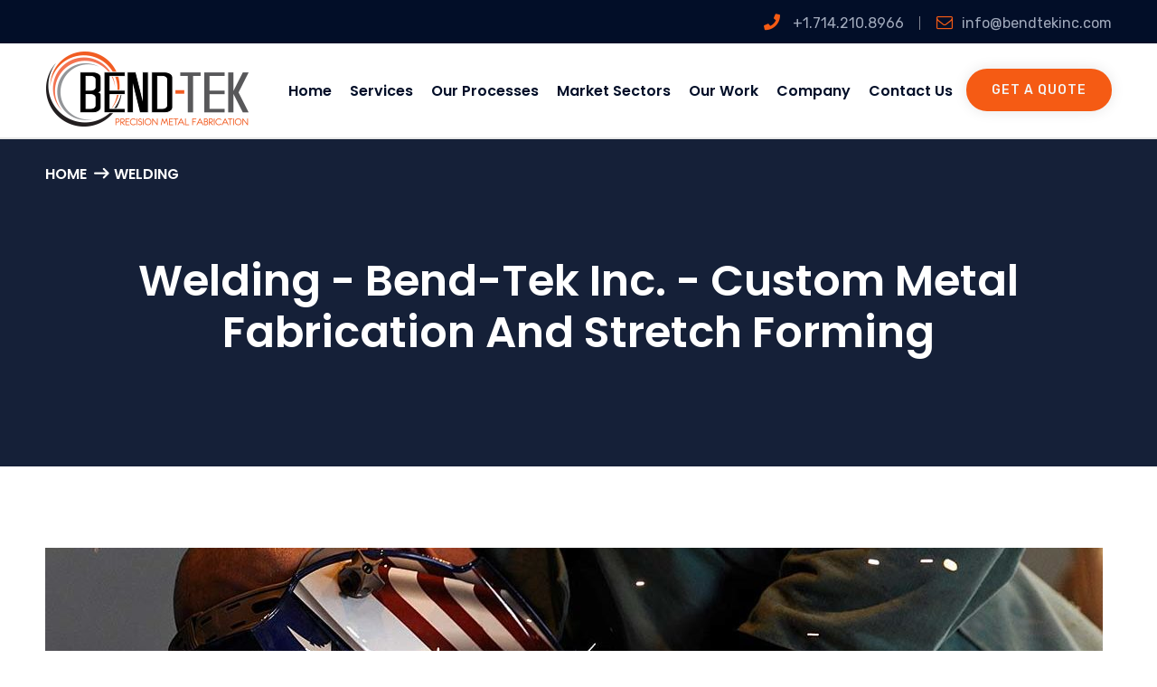

--- FILE ---
content_type: text/html; charset=UTF-8
request_url: https://www.bendtekinc.com/projects/welding/
body_size: 11339
content:
<!DOCTYPE html>
<html lang="en">
<head>
<meta charset="UTF-8">
<link rel="shortcut icon" href="https://www.bendtekinc.com/wp-content/uploads/2019/12/BendTek-Logos-2-226px.png" type="image/x-icon">
<link rel="icon" href="https://www.bendtekinc.com/wp-content/uploads/2019/12/BendTek-Logos-2-226px.png" type="image/x-icon">
<!-- Responsive -->
<meta http-equiv="X-UA-Compatible" content="IE=edge">
<meta name="viewport" content="width=device-width, initial-scale=1.0, maximum-scale=1.0">
<meta name='robots' content='index, follow, max-image-preview:large, max-snippet:-1, max-video-preview:-1' />
<script>window._wca = window._wca || [];</script>
<!-- This site is optimized with the Yoast SEO plugin v22.8 - https://yoast.com/wordpress/plugins/seo/ -->
<title>Welding - Bend-Tek Inc. - Custom Metal Fabrication and Stretch Forming</title>
<link rel="canonical" href="https://www.bendtekinc.com/projects/welding/" />
<meta property="og:locale" content="en_US" />
<meta property="og:type" content="article" />
<meta property="og:title" content="Welding - Bend-Tek Inc. - Custom Metal Fabrication and Stretch Forming" />
<meta property="og:description" content="As a turn-key provider for numerous metal fabrication services, Bend-Tek Inc aims to simplify your supply chain and help streamline your processes." />
<meta property="og:url" content="https://www.bendtekinc.com/projects/welding/" />
<meta property="og:site_name" content="Bend-Tek Inc. - Custom Metal Fabrication and Stretch Forming" />
<meta property="article:publisher" content="https://www.facebook.com/BendTekInc/" />
<meta property="article:modified_time" content="2019-12-23T03:55:48+00:00" />
<meta property="og:image" content="https://www.bendtekinc.com/wp-content/uploads/2019/12/Welding-header-1170px.jpg" />
<meta property="og:image:width" content="1170" />
<meta property="og:image:height" content="726" />
<meta property="og:image:type" content="image/jpeg" />
<meta name="twitter:card" content="summary_large_image" />
<script type="application/ld+json" class="yoast-schema-graph">{"@context":"https://schema.org","@graph":[{"@type":"WebPage","@id":"https://www.bendtekinc.com/projects/welding/","url":"https://www.bendtekinc.com/projects/welding/","name":"Welding - Bend-Tek Inc. - Custom Metal Fabrication and Stretch Forming","isPartOf":{"@id":"https://www.bendtekinc.com/#website"},"primaryImageOfPage":{"@id":"https://www.bendtekinc.com/projects/welding/#primaryimage"},"image":{"@id":"https://www.bendtekinc.com/projects/welding/#primaryimage"},"thumbnailUrl":"https://www.bendtekinc.com/wp-content/uploads/2019/12/Welding-header-1170px.jpg","datePublished":"2018-04-27T12:20:55+00:00","dateModified":"2019-12-23T03:55:48+00:00","breadcrumb":{"@id":"https://www.bendtekinc.com/projects/welding/#breadcrumb"},"inLanguage":"en","potentialAction":[{"@type":"ReadAction","target":["https://www.bendtekinc.com/projects/welding/"]}]},{"@type":"ImageObject","inLanguage":"en","@id":"https://www.bendtekinc.com/projects/welding/#primaryimage","url":"https://www.bendtekinc.com/wp-content/uploads/2019/12/Welding-header-1170px.jpg","contentUrl":"https://www.bendtekinc.com/wp-content/uploads/2019/12/Welding-header-1170px.jpg","width":1170,"height":726},{"@type":"BreadcrumbList","@id":"https://www.bendtekinc.com/projects/welding/#breadcrumb","itemListElement":[{"@type":"ListItem","position":1,"name":"Home","item":"https://www.bendtekinc.com/"},{"@type":"ListItem","position":2,"name":"Welding"}]},{"@type":"WebSite","@id":"https://www.bendtekinc.com/#website","url":"https://www.bendtekinc.com/","name":"Bend-Tek Inc. - Metal Work &amp; Fabrication","description":"Metal Bending, Stretch Forming, Sheet Metal Forming, Welding &amp; Fabrication","publisher":{"@id":"https://www.bendtekinc.com/#organization"},"potentialAction":[{"@type":"SearchAction","target":{"@type":"EntryPoint","urlTemplate":"https://www.bendtekinc.com/?s={search_term_string}"},"query-input":"required name=search_term_string"}],"inLanguage":"en"},{"@type":"Organization","@id":"https://www.bendtekinc.com/#organization","name":"Bend-Tek Inc. - Metal Work & Fabrication","url":"https://www.bendtekinc.com/","logo":{"@type":"ImageObject","inLanguage":"en","@id":"https://www.bendtekinc.com/#/schema/logo/image/","url":"https://www.bendtekinc.com/wp-content/uploads/2019/12/BendTek-Logos-503px.png","contentUrl":"https://www.bendtekinc.com/wp-content/uploads/2019/12/BendTek-Logos-503px.png","width":503,"height":205,"caption":"Bend-Tek Inc. - Metal Work & Fabrication"},"image":{"@id":"https://www.bendtekinc.com/#/schema/logo/image/"},"sameAs":["https://www.facebook.com/BendTekInc/","https://www.instagram.com/bendtek/"]}]}</script>
<!-- / Yoast SEO plugin. -->
<link rel='dns-prefetch' href='//stats.wp.com' />
<link rel='dns-prefetch' href='//fonts.googleapis.com' />
<link rel="alternate" type="application/rss+xml" title="Bend-Tek Inc. - Custom Metal Fabrication and Stretch Forming &raquo; Feed" href="https://www.bendtekinc.com/feed/" />
<link rel="alternate" type="application/rss+xml" title="Bend-Tek Inc. - Custom Metal Fabrication and Stretch Forming &raquo; Comments Feed" href="https://www.bendtekinc.com/comments/feed/" />
<script type="text/javascript">
/* <![CDATA[ */
window._wpemojiSettings = {"baseUrl":"https:\/\/s.w.org\/images\/core\/emoji\/15.0.3\/72x72\/","ext":".png","svgUrl":"https:\/\/s.w.org\/images\/core\/emoji\/15.0.3\/svg\/","svgExt":".svg","source":{"concatemoji":"https:\/\/www.bendtekinc.com\/wp-includes\/js\/wp-emoji-release.min.js?ver=6.5.5"}};
/*! This file is auto-generated */
!function(i,n){var o,s,e;function c(e){try{var t={supportTests:e,timestamp:(new Date).valueOf()};sessionStorage.setItem(o,JSON.stringify(t))}catch(e){}}function p(e,t,n){e.clearRect(0,0,e.canvas.width,e.canvas.height),e.fillText(t,0,0);var t=new Uint32Array(e.getImageData(0,0,e.canvas.width,e.canvas.height).data),r=(e.clearRect(0,0,e.canvas.width,e.canvas.height),e.fillText(n,0,0),new Uint32Array(e.getImageData(0,0,e.canvas.width,e.canvas.height).data));return t.every(function(e,t){return e===r[t]})}function u(e,t,n){switch(t){case"flag":return n(e,"\ud83c\udff3\ufe0f\u200d\u26a7\ufe0f","\ud83c\udff3\ufe0f\u200b\u26a7\ufe0f")?!1:!n(e,"\ud83c\uddfa\ud83c\uddf3","\ud83c\uddfa\u200b\ud83c\uddf3")&&!n(e,"\ud83c\udff4\udb40\udc67\udb40\udc62\udb40\udc65\udb40\udc6e\udb40\udc67\udb40\udc7f","\ud83c\udff4\u200b\udb40\udc67\u200b\udb40\udc62\u200b\udb40\udc65\u200b\udb40\udc6e\u200b\udb40\udc67\u200b\udb40\udc7f");case"emoji":return!n(e,"\ud83d\udc26\u200d\u2b1b","\ud83d\udc26\u200b\u2b1b")}return!1}function f(e,t,n){var r="undefined"!=typeof WorkerGlobalScope&&self instanceof WorkerGlobalScope?new OffscreenCanvas(300,150):i.createElement("canvas"),a=r.getContext("2d",{willReadFrequently:!0}),o=(a.textBaseline="top",a.font="600 32px Arial",{});return e.forEach(function(e){o[e]=t(a,e,n)}),o}function t(e){var t=i.createElement("script");t.src=e,t.defer=!0,i.head.appendChild(t)}"undefined"!=typeof Promise&&(o="wpEmojiSettingsSupports",s=["flag","emoji"],n.supports={everything:!0,everythingExceptFlag:!0},e=new Promise(function(e){i.addEventListener("DOMContentLoaded",e,{once:!0})}),new Promise(function(t){var n=function(){try{var e=JSON.parse(sessionStorage.getItem(o));if("object"==typeof e&&"number"==typeof e.timestamp&&(new Date).valueOf()<e.timestamp+604800&&"object"==typeof e.supportTests)return e.supportTests}catch(e){}return null}();if(!n){if("undefined"!=typeof Worker&&"undefined"!=typeof OffscreenCanvas&&"undefined"!=typeof URL&&URL.createObjectURL&&"undefined"!=typeof Blob)try{var e="postMessage("+f.toString()+"("+[JSON.stringify(s),u.toString(),p.toString()].join(",")+"));",r=new Blob([e],{type:"text/javascript"}),a=new Worker(URL.createObjectURL(r),{name:"wpTestEmojiSupports"});return void(a.onmessage=function(e){c(n=e.data),a.terminate(),t(n)})}catch(e){}c(n=f(s,u,p))}t(n)}).then(function(e){for(var t in e)n.supports[t]=e[t],n.supports.everything=n.supports.everything&&n.supports[t],"flag"!==t&&(n.supports.everythingExceptFlag=n.supports.everythingExceptFlag&&n.supports[t]);n.supports.everythingExceptFlag=n.supports.everythingExceptFlag&&!n.supports.flag,n.DOMReady=!1,n.readyCallback=function(){n.DOMReady=!0}}).then(function(){return e}).then(function(){var e;n.supports.everything||(n.readyCallback(),(e=n.source||{}).concatemoji?t(e.concatemoji):e.wpemoji&&e.twemoji&&(t(e.twemoji),t(e.wpemoji)))}))}((window,document),window._wpemojiSettings);
/* ]]> */
</script>
<style id='wp-emoji-styles-inline-css' type='text/css'>
img.wp-smiley, img.emoji {
display: inline !important;
border: none !important;
box-shadow: none !important;
height: 1em !important;
width: 1em !important;
margin: 0 0.07em !important;
vertical-align: -0.1em !important;
background: none !important;
padding: 0 !important;
}
</style>
<!-- <link rel='stylesheet' id='mediaelement-css' href='https://www.bendtekinc.com/wp-includes/js/mediaelement/mediaelementplayer-legacy.min.css?ver=4.2.17' type='text/css' media='all' /> -->
<!-- <link rel='stylesheet' id='wp-mediaelement-css' href='https://www.bendtekinc.com/wp-includes/js/mediaelement/wp-mediaelement.min.css?ver=6.5.5' type='text/css' media='all' /> -->
<link rel="stylesheet" type="text/css" href="//www.bendtekinc.com/wp-content/cache/wpfc-minified/1473qx8y/852bv.css" media="all"/>
<style id='jetpack-sharing-buttons-style-inline-css' type='text/css'>
.jetpack-sharing-buttons__services-list{display:flex;flex-direction:row;flex-wrap:wrap;gap:0;list-style-type:none;margin:5px;padding:0}.jetpack-sharing-buttons__services-list.has-small-icon-size{font-size:12px}.jetpack-sharing-buttons__services-list.has-normal-icon-size{font-size:16px}.jetpack-sharing-buttons__services-list.has-large-icon-size{font-size:24px}.jetpack-sharing-buttons__services-list.has-huge-icon-size{font-size:36px}@media print{.jetpack-sharing-buttons__services-list{display:none!important}}.editor-styles-wrapper .wp-block-jetpack-sharing-buttons{gap:0;padding-inline-start:0}ul.jetpack-sharing-buttons__services-list.has-background{padding:1.25em 2.375em}
</style>
<!-- <link rel='stylesheet' id='dnd-upload-cf7-css' href='https://www.bendtekinc.com/wp-content/plugins/drag-and-drop-multiple-file-upload-contact-form-7/assets/css/dnd-upload-cf7.css?ver=1.3.7.8' type='text/css' media='all' /> -->
<!-- <link rel='stylesheet' id='contact-form-7-css' href='https://www.bendtekinc.com/wp-content/plugins/contact-form-7/includes/css/styles.css?ver=5.9.4' type='text/css' media='all' /> -->
<!-- <link rel='stylesheet' id='rs-plugin-settings-css' href='https://www.bendtekinc.com/wp-content/plugins/revslider/public/assets/css/settings.css?ver=5.4.8.3' type='text/css' media='all' /> -->
<link rel="stylesheet" type="text/css" href="//www.bendtekinc.com/wp-content/cache/wpfc-minified/7kztkuz7/852bv.css" media="all"/>
<style id='rs-plugin-settings-inline-css' type='text/css'>
#rs-demo-id {}
</style>
<!-- <link rel='stylesheet' id='woocommerce-layout-css' href='https://www.bendtekinc.com/wp-content/plugins/woocommerce/assets/css/woocommerce-layout.css?ver=8.9.1' type='text/css' media='all' /> -->
<link rel="stylesheet" type="text/css" href="//www.bendtekinc.com/wp-content/cache/wpfc-minified/dg3a6aty/852bu.css" media="all"/>
<style id='woocommerce-layout-inline-css' type='text/css'>
.infinite-scroll .woocommerce-pagination {
display: none;
}
</style>
<!-- <link rel='stylesheet' id='woocommerce-smallscreen-css' href='https://www.bendtekinc.com/wp-content/plugins/woocommerce/assets/css/woocommerce-smallscreen.css?ver=8.9.1' type='text/css' media='only screen and (max-width: 768px)' /> -->
<link rel="stylesheet" type="text/css" href="//www.bendtekinc.com/wp-content/cache/wpfc-minified/e5dp0c12/852bu.css" media="only screen and (max-width: 768px)"/>
<!-- <link rel='stylesheet' id='woocommerce-general-css' href='https://www.bendtekinc.com/wp-content/plugins/woocommerce/assets/css/woocommerce.css?ver=8.9.1' type='text/css' media='all' /> -->
<link rel="stylesheet" type="text/css" href="//www.bendtekinc.com/wp-content/cache/wpfc-minified/8w2dskrl/852bu.css" media="all"/>
<style id='woocommerce-inline-inline-css' type='text/css'>
.woocommerce form .form-row .required { visibility: visible; }
</style>
<!-- <link rel='stylesheet' id='bootstrap-css' href='https://www.bendtekinc.com/wp-content/themes/metron/css/bootstrap.css?ver=6.5.5' type='text/css' media='all' /> -->
<!-- <link rel='stylesheet' id='font-awesome-css' href='https://www.bendtekinc.com/wp-content/themes/metron/css/font-awesome.css?ver=6.5.5' type='text/css' media='all' /> -->
<!-- <link rel='stylesheet' id='flaticon-css' href='https://www.bendtekinc.com/wp-content/themes/metron/css/flaticon.css?ver=6.5.5' type='text/css' media='all' /> -->
<!-- <link rel='stylesheet' id='animate-css' href='https://www.bendtekinc.com/wp-content/themes/metron/css/animate.css?ver=6.5.5' type='text/css' media='all' /> -->
<!-- <link rel='stylesheet' id='hover-css' href='https://www.bendtekinc.com/wp-content/themes/metron/css/hover.css?ver=6.5.5' type='text/css' media='all' /> -->
<!-- <link rel='stylesheet' id='owl-theme-css' href='https://www.bendtekinc.com/wp-content/themes/metron/css/owl.css?ver=6.5.5' type='text/css' media='all' /> -->
<!-- <link rel='stylesheet' id='custom-menu-css' href='https://www.bendtekinc.com/wp-content/themes/metron/css/custom-menu.css?ver=6.5.5' type='text/css' media='all' /> -->
<!-- <link rel='stylesheet' id='fancybox-css' href='https://www.bendtekinc.com/wp-content/themes/metron/css/jquery.fancybox.min.css?ver=6.5.5' type='text/css' media='all' /> -->
<!-- <link rel='stylesheet' id='touchspin-css' href='https://www.bendtekinc.com/wp-content/themes/metron/style.css?ver=6.5.5' type='text/css' media='all' /> -->
<!-- <link rel='stylesheet' id='metron-custom-style-css' href='https://www.bendtekinc.com/wp-content/themes/metron/css/custom.css?ver=6.5.5' type='text/css' media='all' /> -->
<!-- <link rel='stylesheet' id='metron-gutenberg-css' href='https://www.bendtekinc.com/wp-content/themes/metron/css/gutenberg.css?ver=6.5.5' type='text/css' media='all' /> -->
<!-- <link rel='stylesheet' id='metron_woocommerce-css' href='https://www.bendtekinc.com/wp-content/themes/metron/css/woocommerce.css?ver=6.5.5' type='text/css' media='all' /> -->
<!-- <link rel='stylesheet' id='metron-responsive-style-css' href='https://www.bendtekinc.com/wp-content/themes/metron/css/responsive.css?ver=6.5.5' type='text/css' media='all' /> -->
<link rel="stylesheet" type="text/css" href="//www.bendtekinc.com/wp-content/cache/wpfc-minified/kdj9epb8/852bt.css" media="all"/>
<link rel='stylesheet' id='metron-theme-slug-fonts-css' href='https://fonts.googleapis.com/css?family=Hind%3A300%2C400%2C500%2C600%2C700%7CPoppins%3A100%2C100i%2C200%2C200i%2C300%2C300i%2C400%2C400i%2C500%2C500i%2C600%2C600i%2C700%2C700i%2C800%2C800i%2C900%2C900i%7CRubik%3A300%2C300i%2C400%2C400i%2C500%2C500i%2C700%2C700i%2C900%2C900i&#038;subset=latin%2Clatin-ext' type='text/css' media='all' />
<link rel='stylesheet' id='poppins-css' href='//fonts.googleapis.com/css?family=Poppins%3A100%2C100italic%2C200%2C200italic%2C300%2C300italic%2Cregular%2Citalic%2C500%2C500italic%2C600%2C600italic%2C700%2C700italic%2C800%2C800italic%2C900%2C900italic&#038;subset=latin-ext%2Clatin%2Cdevanagari&#038;ver=2.9.6' type='text/css' media='all' />
<link rel='stylesheet' id='rubik-css' href='//fonts.googleapis.com/css?family=Rubik%3A300%2C300italic%2Cregular%2Citalic%2C500%2C500italic%2C700%2C700italic%2C900%2C900italic&#038;subset=latin-ext%2Ccyrillic%2Clatin%2Chebrew&#038;ver=2.9.6' type='text/css' media='all' />
<!-- <link rel='stylesheet' id='kc-general-css' href='https://www.bendtekinc.com/wp-content/plugins/kingcomposer/assets/frontend/css/kingcomposer.min.css?ver=2.9.6' type='text/css' media='all' /> -->
<!-- <link rel='stylesheet' id='kc-animate-css' href='https://www.bendtekinc.com/wp-content/plugins/kingcomposer/assets/css/animate.css?ver=2.9.6' type='text/css' media='all' /> -->
<!-- <link rel='stylesheet' id='kc-icon-1-css' href='https://www.bendtekinc.com/wp-content/themes/metron/css/flaticon.css?ver=2.9.6' type='text/css' media='all' /> -->
<!-- <link rel='stylesheet' id='kc-icon-2-css' href='https://www.bendtekinc.com/wp-content/plugins/kingcomposer/assets/css/icons.css?ver=2.9.6' type='text/css' media='all' /> -->
<!-- <link rel='stylesheet' id='wp-add-custom-css-css' href='https://www.bendtekinc.com?display_custom_css=css&#038;ver=6.5.5' type='text/css' media='all' /> -->
<link rel="stylesheet" type="text/css" href="//www.bendtekinc.com/wp-content/cache/wpfc-minified/8yyd0l2g/852bs.css" media="all"/>
<script src='//www.bendtekinc.com/wp-content/cache/wpfc-minified/98d4v1zx/852bw.js' type="text/javascript"></script>
<!-- <script type="text/javascript" src="https://www.bendtekinc.com/wp-includes/js/jquery/jquery.min.js?ver=3.7.1" id="jquery-core-js"></script> -->
<!-- <script type="text/javascript" src="https://www.bendtekinc.com/wp-includes/js/jquery/jquery-migrate.min.js?ver=3.4.1" id="jquery-migrate-js"></script> -->
<!-- <script type="text/javascript" src="https://www.bendtekinc.com/wp-content/plugins/revslider/public/assets/js/jquery.themepunch.tools.min.js?ver=5.4.8.3" id="tp-tools-js"></script> -->
<!-- <script type="text/javascript" src="https://www.bendtekinc.com/wp-content/plugins/revslider/public/assets/js/jquery.themepunch.revolution.min.js?ver=5.4.8.3" id="revmin-js"></script> -->
<!-- <script type="text/javascript" src="https://www.bendtekinc.com/wp-content/plugins/woocommerce/assets/js/jquery-blockui/jquery.blockUI.min.js?ver=2.7.0-wc.8.9.1" id="jquery-blockui-js" defer="defer" data-wp-strategy="defer"></script> -->
<script type="text/javascript" id="wc-add-to-cart-js-extra">
/* <![CDATA[ */
var wc_add_to_cart_params = {"ajax_url":"\/wp-admin\/admin-ajax.php","wc_ajax_url":"\/?wc-ajax=%%endpoint%%","i18n_view_cart":"View cart","cart_url":"https:\/\/www.bendtekinc.com\/?page_id=59","is_cart":"","cart_redirect_after_add":"no"};
/* ]]> */
</script>
<script src='//www.bendtekinc.com/wp-content/cache/wpfc-minified/epvr3ghg/852bv.js' type="text/javascript"></script>
<!-- <script type="text/javascript" src="https://www.bendtekinc.com/wp-content/plugins/woocommerce/assets/js/frontend/add-to-cart.min.js?ver=8.9.1" id="wc-add-to-cart-js" defer="defer" data-wp-strategy="defer"></script> -->
<!-- <script type="text/javascript" src="https://www.bendtekinc.com/wp-content/plugins/woocommerce/assets/js/js-cookie/js.cookie.min.js?ver=2.1.4-wc.8.9.1" id="js-cookie-js" defer="defer" data-wp-strategy="defer"></script> -->
<script type="text/javascript" id="woocommerce-js-extra">
/* <![CDATA[ */
var woocommerce_params = {"ajax_url":"\/wp-admin\/admin-ajax.php","wc_ajax_url":"\/?wc-ajax=%%endpoint%%"};
/* ]]> */
</script>
<script src='//www.bendtekinc.com/wp-content/cache/wpfc-minified/7ydca1d1/852bv.js' type="text/javascript"></script>
<!-- <script type="text/javascript" src="https://www.bendtekinc.com/wp-content/plugins/woocommerce/assets/js/frontend/woocommerce.min.js?ver=8.9.1" id="woocommerce-js" defer="defer" data-wp-strategy="defer"></script> -->
<script type="text/javascript" src="https://stats.wp.com/s-202429.js" id="woocommerce-analytics-js" defer="defer" data-wp-strategy="defer"></script>
<link rel="https://api.w.org/" href="https://www.bendtekinc.com/wp-json/" /><link rel="EditURI" type="application/rsd+xml" title="RSD" href="https://www.bendtekinc.com/xmlrpc.php?rsd" />
<meta name="generator" content="WordPress 6.5.5" />
<meta name="generator" content="WooCommerce 8.9.1" />
<link rel='shortlink' href='https://www.bendtekinc.com/?p=319' />
<link rel="alternate" type="application/json+oembed" href="https://www.bendtekinc.com/wp-json/oembed/1.0/embed?url=https%3A%2F%2Fwww.bendtekinc.com%2Fprojects%2Fwelding%2F" />
<link rel="alternate" type="text/xml+oembed" href="https://www.bendtekinc.com/wp-json/oembed/1.0/embed?url=https%3A%2F%2Fwww.bendtekinc.com%2Fprojects%2Fwelding%2F&#038;format=xml" />
<script type="text/javascript">var kc_script_data={ajax_url:"https://www.bendtekinc.com/wp-admin/admin-ajax.php"}</script>	<style>img#wpstats{display:none}</style>
<script>
document.documentElement.className = document.documentElement.className.replace('no-js', 'js');
</script>
<style>
.no-js img.lazyload {
display: none;
}
figure.wp-block-image img.lazyloading {
min-width: 150px;
}
.lazyload, .lazyloading {
opacity: 0;
}
.lazyloaded {
opacity: 1;
transition: opacity 400ms;
transition-delay: 0ms;
}
</style>
<noscript><style>.woocommerce-product-gallery{ opacity: 1 !important; }</style></noscript>
<meta name="generator" content="Powered by Slider Revolution 5.4.8.3 - responsive, Mobile-Friendly Slider Plugin for WordPress with comfortable drag and drop interface." />
<script type="text/javascript">function setREVStartSize(e){									
try{ e.c=jQuery(e.c);var i=jQuery(window).width(),t=9999,r=0,n=0,l=0,f=0,s=0,h=0;
if(e.responsiveLevels&&(jQuery.each(e.responsiveLevels,function(e,f){f>i&&(t=r=f,l=e),i>f&&f>r&&(r=f,n=e)}),t>r&&(l=n)),f=e.gridheight[l]||e.gridheight[0]||e.gridheight,s=e.gridwidth[l]||e.gridwidth[0]||e.gridwidth,h=i/s,h=h>1?1:h,f=Math.round(h*f),"fullscreen"==e.sliderLayout){var u=(e.c.width(),jQuery(window).height());if(void 0!=e.fullScreenOffsetContainer){var c=e.fullScreenOffsetContainer.split(",");if (c) jQuery.each(c,function(e,i){u=jQuery(i).length>0?u-jQuery(i).outerHeight(!0):u}),e.fullScreenOffset.split("%").length>1&&void 0!=e.fullScreenOffset&&e.fullScreenOffset.length>0?u-=jQuery(window).height()*parseInt(e.fullScreenOffset,0)/100:void 0!=e.fullScreenOffset&&e.fullScreenOffset.length>0&&(u-=parseInt(e.fullScreenOffset,0))}f=u}else void 0!=e.minHeight&&f<e.minHeight&&(f=e.minHeight);e.c.closest(".rev_slider_wrapper").css({height:f})					
}catch(d){console.log("Failure at Presize of Slider:"+d)}						
};</script>
<style type="text/css" id="wp-custom-css">
body.kc-css-system .kc_column
{
width: 100% !important;
}		</style>
<script type=text/javascript> </script><script type=text/javascript> </script><script type=text/javascript> </script><script type=text/javascript> </script><script type=text/javascript> </script><script type=text/javascript> </script></head>
<body class="bunch_projects-template-default single single-bunch_projects postid-319 theme-metron kc-css-system woocommerce-no-js">
<div class="page-wrapper">
<!-- Main Header-->
<header class="main-header header-style-two updated">
<!--Header Top-->
<!-- Header Top -->
<div class="header-top">
<div class="auto-container">
<div class="top-outer clearfix">
<!--Top Left-->
<div class="top-left">
<ul class="links clearfix">
<li><a href="tel:+1.714.210.8966"><span class="icon fa fa-phone"></span>  +1.714.210.8966</a></li>
<li><a href="mailto:info@bendtekinc.com"><span class="icon fa fa-envelope-o"></span>info@bendtekinc.com</a></li>
</ul>
</div>
<!--Top Right-->
<div class="top-right clearfix">
<ul class="clearfix">
</ul>                        
</div>
</div>
</div>
</div>
<!-- Header Top End -->
<!-- Main Box -->
<div class="main-box">
<div class="auto-container">
<div class="outer-container clearfix">
<!--Logo Box-->
<div class="logo-box">
<div class="logo">
<a href="https://www.bendtekinc.com/">
<img data-src="https://www.bendtekinc.com/wp-content/uploads/2019/12/BendTek-Logos-2-226px.png" alt="Awesome Image" src="[data-uri]" class="lazyload" style="--smush-placeholder-width: 226px; --smush-placeholder-aspect-ratio: 226/92;"><noscript><img data-src="https://www.bendtekinc.com/wp-content/uploads/2019/12/BendTek-Logos-2-226px.png" alt="Awesome Image" src="[data-uri]" class="lazyload" style="--smush-placeholder-width: 226px; --smush-placeholder-aspect-ratio: 226/92;"><noscript><img src="https://www.bendtekinc.com/wp-content/uploads/2019/12/BendTek-Logos-2-226px.png" alt="Awesome Image"></noscript></noscript>
</a>
</div>
</div>
<!--Nav Outer-->
<div class="nav-outer clearfix">
<!-- Main Menu -->
<nav class="main-menu">
<div class="navbar-header">
<!-- Toggle Button -->    	
<button type="button" class="navbar-toggle" data-toggle="collapse" data-target=".navbar-collapse">
<span class="icon-bar"></span>
<span class="icon-bar"></span>
<span class="icon-bar"></span>
</button>
</div>
<div class="navbar-collapse collapse clearfix">
<ul class="navigation clearfix">
<li id="menu-item-1003" class="menu-item menu-item-type-custom menu-item-object-custom menu-item-home menu-item-1003"><a title="Home" href="https://www.bendtekinc.com/" class="hvr-underline-from-left1" data-scroll data-options="easing: easeOutQuart">Home</a></li>
<li id="menu-item-4152" class="menu-item menu-item-type-post_type menu-item-object-page menu-item-has-children menu-item-4152 dropdown"><a title="Services" href="https://www.bendtekinc.com/services/" data-toggle="dropdown1" class="hvr-underline-from-left1" aria-expanded="false" data-scroll data-options="easing: easeOutQuart">Services</a>
<ul role="menu" class="submenu">
<li id="menu-item-1677" class="menu-item menu-item-type-post_type menu-item-object-page menu-item-1677"><a title="Metal Bending &#038; Stretch Forming" href="https://www.bendtekinc.com/metal-bending-and-stretch-forming/">Metal Bending &#038; Stretch Forming</a></li>
<li id="menu-item-1824" class="menu-item menu-item-type-post_type menu-item-object-page menu-item-1824"><a title="Sheet Metal Fabrication" href="https://www.bendtekinc.com/sheet-metal-fabrication/">Sheet Metal Fabrication</a></li>
<li id="menu-item-2031" class="menu-item menu-item-type-post_type menu-item-object-page menu-item-2031"><a title="Machining" href="https://www.bendtekinc.com/machining/">Machining</a></li>
<li id="menu-item-2041" class="menu-item menu-item-type-post_type menu-item-object-page menu-item-2041"><a title="Welding" href="https://www.bendtekinc.com/welding/">Welding</a></li>
<li id="menu-item-2046" class="menu-item menu-item-type-post_type menu-item-object-page menu-item-2046"><a title="Deburring &#038; Finishing" href="https://www.bendtekinc.com/deburring-and-finishing/">Deburring &#038; Finishing</a></li>
<li id="menu-item-2050" class="menu-item menu-item-type-post_type menu-item-object-page menu-item-2050"><a title="Custom Order Fabrication" href="https://www.bendtekinc.com/custom-order/">Custom Order Fabrication</a></li>
</ul>
</li>
<li id="menu-item-2081" class="menu-item menu-item-type-post_type menu-item-object-page menu-item-2081"><a title="Our Processes" href="https://www.bendtekinc.com/our-processes/" class="hvr-underline-from-left1" data-scroll data-options="easing: easeOutQuart">Our Processes</a></li>
<li id="menu-item-1048" class="menu-item menu-item-type-post_type menu-item-object-page menu-item-1048"><a title="Market Sectors" href="https://www.bendtekinc.com/market-sectors/" class="hvr-underline-from-left1" data-scroll data-options="easing: easeOutQuart">Market Sectors</a></li>
<li id="menu-item-1060" class="menu-item menu-item-type-post_type menu-item-object-page menu-item-1060"><a title="Our Work" href="https://www.bendtekinc.com/recent-projects/" class="hvr-underline-from-left1" data-scroll data-options="easing: easeOutQuart">Our Work</a></li>
<li id="menu-item-1030" class="menu-item menu-item-type-custom menu-item-object-custom menu-item-has-children menu-item-1030 dropdown"><a title="Company" href="/bendtek/about-us/" data-toggle="dropdown1" class="hvr-underline-from-left1" aria-expanded="false" data-scroll data-options="easing: easeOutQuart">Company</a>
<ul role="menu" class="submenu">
<li id="menu-item-1047" class="menu-item menu-item-type-post_type menu-item-object-page menu-item-1047"><a title="About Bend-Tek Inc." href="https://www.bendtekinc.com/about-us/">About Bend-Tek Inc.</a></li>
<li id="menu-item-9484" class="menu-item menu-item-type-post_type menu-item-object-page menu-item-9484"><a title="Certifications &#038; Licenses" href="https://www.bendtekinc.com/certifications-and-licenses/">Certifications &#038; Licenses</a></li>
<li id="menu-item-6237" class="menu-item menu-item-type-post_type menu-item-object-page menu-item-6237"><a title="Bend-Tek Terms and Conditions" href="https://www.bendtekinc.com/terms-and-conditions/">Bend-Tek Terms and Conditions</a></li>
<li id="menu-item-1062" class="menu-item menu-item-type-post_type menu-item-object-page menu-item-1062"><a title="Company News &#038; Blog" href="https://www.bendtekinc.com/company-news-and-blog/">Company News &#038; Blog</a></li>
<li id="menu-item-1031" class="menu-item menu-item-type-post_type menu-item-object-page menu-item-1031"><a title="FAQ’s" href="https://www.bendtekinc.com/faqs/">FAQ’s</a></li>
<li id="menu-item-1480" class="menu-item menu-item-type-custom menu-item-object-custom menu-item-1480"><a title="Privacy Policy" href="https://www.bendtekinc.com/privacy-policy">Privacy Policy</a></li>
</ul>
</li>
<li id="menu-item-1049" class="menu-item menu-item-type-post_type menu-item-object-page menu-item-1049"><a title="Contact Us" href="https://www.bendtekinc.com/contact-us/" class="hvr-underline-from-left1" data-scroll data-options="easing: easeOutQuart">Contact Us</a></li>
</ul>
</div>
</nav>
<!-- Main Menu End-->
<!--Quote Box-->
<div class="quote-btn-box">
<a href="#" class="theme-btn get-quote-btn" data-toggle="modal" data-target="#schedule-box">Get a Quote</a>
</div>
</div>
<!--Nav Outer End-->
</div>    
</div>
</div>
<!--Sticky Header-->
<div class="sticky-header">
<div class="auto-container">
<div class="outer-container clearfix">
<!--Logo Box-->
<div class="logo-box pull-left">
<div class="logo">
<a href="https://www.bendtekinc.com/">
<img data-src="https://www.bendtekinc.com/wp-content/uploads/2019/12/BendTek-Logos-2-226px.png" alt="Awesome Image" src="[data-uri]" class="lazyload" style="--smush-placeholder-width: 226px; --smush-placeholder-aspect-ratio: 226/92;"><noscript><img data-src="https://www.bendtekinc.com/wp-content/uploads/2019/12/BendTek-Logos-2-226px.png" alt="Awesome Image" src="[data-uri]" class="lazyload" style="--smush-placeholder-width: 226px; --smush-placeholder-aspect-ratio: 226/92;"><noscript><img src="https://www.bendtekinc.com/wp-content/uploads/2019/12/BendTek-Logos-2-226px.png" alt="Awesome Image"></noscript></noscript>
</a>
</div>
</div>
<!--Nav Outer-->
<div class="nav-outer clearfix">
<!-- Main Menu -->
<nav class="main-menu">
<div class="navbar-header">
<!-- Toggle Button -->    	
<button type="button" class="navbar-toggle" data-toggle="collapse" data-target=".navbar-collapse">
<span class="icon-bar"></span>
<span class="icon-bar"></span>
<span class="icon-bar"></span>
</button>
</div>
<div class="navbar-collapse collapse clearfix">
<ul class="navigation clearfix">
<li class="menu-item menu-item-type-custom menu-item-object-custom menu-item-home menu-item-1003"><a title="Home" href="https://www.bendtekinc.com/" class="hvr-underline-from-left1" data-scroll data-options="easing: easeOutQuart">Home</a></li>
<li class="menu-item menu-item-type-post_type menu-item-object-page menu-item-has-children menu-item-4152 dropdown"><a title="Services" href="https://www.bendtekinc.com/services/" data-toggle="dropdown1" class="hvr-underline-from-left1" aria-expanded="false" data-scroll data-options="easing: easeOutQuart">Services</a>
<ul role="menu" class="submenu">
<li class="menu-item menu-item-type-post_type menu-item-object-page menu-item-1677"><a title="Metal Bending &#038; Stretch Forming" href="https://www.bendtekinc.com/metal-bending-and-stretch-forming/">Metal Bending &#038; Stretch Forming</a></li>
<li class="menu-item menu-item-type-post_type menu-item-object-page menu-item-1824"><a title="Sheet Metal Fabrication" href="https://www.bendtekinc.com/sheet-metal-fabrication/">Sheet Metal Fabrication</a></li>
<li class="menu-item menu-item-type-post_type menu-item-object-page menu-item-2031"><a title="Machining" href="https://www.bendtekinc.com/machining/">Machining</a></li>
<li class="menu-item menu-item-type-post_type menu-item-object-page menu-item-2041"><a title="Welding" href="https://www.bendtekinc.com/welding/">Welding</a></li>
<li class="menu-item menu-item-type-post_type menu-item-object-page menu-item-2046"><a title="Deburring &#038; Finishing" href="https://www.bendtekinc.com/deburring-and-finishing/">Deburring &#038; Finishing</a></li>
<li class="menu-item menu-item-type-post_type menu-item-object-page menu-item-2050"><a title="Custom Order Fabrication" href="https://www.bendtekinc.com/custom-order/">Custom Order Fabrication</a></li>
</ul>
</li>
<li class="menu-item menu-item-type-post_type menu-item-object-page menu-item-2081"><a title="Our Processes" href="https://www.bendtekinc.com/our-processes/" class="hvr-underline-from-left1" data-scroll data-options="easing: easeOutQuart">Our Processes</a></li>
<li class="menu-item menu-item-type-post_type menu-item-object-page menu-item-1048"><a title="Market Sectors" href="https://www.bendtekinc.com/market-sectors/" class="hvr-underline-from-left1" data-scroll data-options="easing: easeOutQuart">Market Sectors</a></li>
<li class="menu-item menu-item-type-post_type menu-item-object-page menu-item-1060"><a title="Our Work" href="https://www.bendtekinc.com/recent-projects/" class="hvr-underline-from-left1" data-scroll data-options="easing: easeOutQuart">Our Work</a></li>
<li class="menu-item menu-item-type-custom menu-item-object-custom menu-item-has-children menu-item-1030 dropdown"><a title="Company" href="/bendtek/about-us/" data-toggle="dropdown1" class="hvr-underline-from-left1" aria-expanded="false" data-scroll data-options="easing: easeOutQuart">Company</a>
<ul role="menu" class="submenu">
<li class="menu-item menu-item-type-post_type menu-item-object-page menu-item-1047"><a title="About Bend-Tek Inc." href="https://www.bendtekinc.com/about-us/">About Bend-Tek Inc.</a></li>
<li class="menu-item menu-item-type-post_type menu-item-object-page menu-item-9484"><a title="Certifications &#038; Licenses" href="https://www.bendtekinc.com/certifications-and-licenses/">Certifications &#038; Licenses</a></li>
<li class="menu-item menu-item-type-post_type menu-item-object-page menu-item-6237"><a title="Bend-Tek Terms and Conditions" href="https://www.bendtekinc.com/terms-and-conditions/">Bend-Tek Terms and Conditions</a></li>
<li class="menu-item menu-item-type-post_type menu-item-object-page menu-item-1062"><a title="Company News &#038; Blog" href="https://www.bendtekinc.com/company-news-and-blog/">Company News &#038; Blog</a></li>
<li class="menu-item menu-item-type-post_type menu-item-object-page menu-item-1031"><a title="FAQ’s" href="https://www.bendtekinc.com/faqs/">FAQ’s</a></li>
<li class="menu-item menu-item-type-custom menu-item-object-custom menu-item-1480"><a title="Privacy Policy" href="https://www.bendtekinc.com/privacy-policy">Privacy Policy</a></li>
</ul>
</li>
<li class="menu-item menu-item-type-post_type menu-item-object-page menu-item-1049"><a title="Contact Us" href="https://www.bendtekinc.com/contact-us/" class="hvr-underline-from-left1" data-scroll data-options="easing: easeOutQuart">Contact Us</a></li>
</ul>
</div>
</nav>
<!-- Main Menu End-->
</div>
<!--Nav Outer End-->
</div>
</div>
</div>
<!--End Sticky Header-->
</header>
<!--End Main Header --><!--Page Title-->
<section class="page-title" >
<div class="auto-container">
<ul class="page-breadcrumb"><li><a href="https://www.bendtekinc.com/">Home</a></li><li>Welding</li></ul>        <h1>Welding - Bend-Tek Inc. - Custom Metal Fabrication and Stretch Forming</h1>
</div>
</section>
<!--End Page Title-->
<!--Sidebar Page-->
<div class="sidebar-page-container full-adj">
<div class="auto-container">
<div class="row clearfix">
<!-- sidebar area -->
<!--Content Side-->	
<div class=" col-lg-12 col-md-12 col-sm-12 col-xs-12 ">
<div class="blog-single-two">
<!--Default Section-->
<div class="thm-unit-test">
<!--Blog Post-->
<div class="inner-box">
<div class="image">
<img width="1170" height="400" src="https://www.bendtekinc.com/wp-content/uploads/2019/12/Welding-header-1170px-1170x400.jpg" class="img-responsive wp-post-image" alt="" decoding="async" fetchpriority="high" />                                    </div>
<div class="text">
<p>As a turn-key provider for numerous metal fabrication services, Bend-Tek Inc aims to simplify your supply chain and help streamline your processes.</p>
</div>
<div class="clearfix"></div>
<div class="styled-pagination paginate-links">
</div>
</div>
<!--Author Box-->
<!--Posts Nav-->
<div class="posts-nav">
<div class="clearfix">
<div class="pull-left">
<a href="https://www.bendtekinc.com/projects/machining/" rel="prev"><div class="prev-post"><span class="fa fa-long-arrow-left"></span> &nbsp;&nbsp;&nbsp;Prev Post</div></a>                                    </div>
<div class="pull-right">
<a href="https://www.bendtekinc.com/projects/deburring/" rel="next"><div class="next-post">Next Post &nbsp;&nbsp;&nbsp; <span class="fa fa-long-arrow-right"></span> </div></a>                                    </div>                                
</div>
</div>
<div id="comments" class="metron-comments-area">
</div><!-- #comments --><!-- end comments -->    
</div>
</div>
</div>
<!--Content Side-->
<!-- sidebar area -->
</div>
</div>
</div>
<div class="clearfix"></div>
<!--Main Footer-->
<footer class="main-footer">
<div class="auto-container">
<!--Widgets Section-->
<div class="widgets-section">
<div class="row clearfix">
<div id="metron_about_us-3" class="column footer-widget col-md-4 col-sm-6 col-xs-12 widget_metron_about_us">      		
<!--Footer Column-->
<div class="footer-widget logo-widget">
<div class="logo">
<a href="https://www.bendtekinc.com/">
<img data-src="/wp-content/uploads/2019/12/BendTek-Logos-226px.png" alt="Footer Logo" src="[data-uri]" class="lazyload" style="--smush-placeholder-width: 226px; --smush-placeholder-aspect-ratio: 226/92;" /><noscript><img src="/wp-content/uploads/2019/12/BendTek-Logos-226px.png" alt="Footer Logo" /></noscript>
</a>
</div>
<div class="widget-content">
<div class="text">Bend-Tek, Inc. was formed in 1999 in Santa Ana, CA to serve the needs of the stretch-forming and metal bending industry. Our company culture emphasizes a commitment to safety, team-work, and quality. </div>
<ul class="contact-list">
<li><span class="icon flaticon-pin"></span> 2201-2205 S. Yale St., Santa Ana, CA 92704
3421 W. Maywood Ave., Santa Ana, CA 92704</li>
<li><span class="icon flaticon-technology-2"></span> Office:  <br> Tel: +1.714.210.8966
<br> Fax: +1.714.210.8973 </li>
</ul>
</div>
</div>
</div><div id="metron_latest_news-3" class="column footer-widget col-md-4 col-sm-6 col-xs-12 widget_metron_latest_news">		
<div class="post-widget">
<div class="footer-title"><h2>Latest News</h2></div>            <div class="single-item-carousel owl-carousel owl-theme">
<!-- Title -->
<div class="slide">
<article class="post">
<figure class="post-thumb"><img width="90" height="90" data-src="https://www.bendtekinc.com/wp-content/uploads/2023/02/Screen-Shot-2023-02-09-at-9.19.43-AM-90x90.png" class="attachment-metron_90x90 size-metron_90x90 wp-post-image lazyload" alt="Haas VF-7 Machine" decoding="async" loading="lazy" data-srcset="https://www.bendtekinc.com/wp-content/uploads/2023/02/Screen-Shot-2023-02-09-at-9.19.43-AM-90x90.png 90w, https://www.bendtekinc.com/wp-content/uploads/2023/02/Screen-Shot-2023-02-09-at-9.19.43-AM-150x150.png 150w, https://www.bendtekinc.com/wp-content/uploads/2023/02/Screen-Shot-2023-02-09-at-9.19.43-AM-75x75.png 75w, https://www.bendtekinc.com/wp-content/uploads/2023/02/Screen-Shot-2023-02-09-at-9.19.43-AM-100x100.png 100w, https://www.bendtekinc.com/wp-content/uploads/2023/02/Screen-Shot-2023-02-09-at-9.19.43-AM-70x70.png 70w, https://www.bendtekinc.com/wp-content/uploads/2023/02/Screen-Shot-2023-02-09-at-9.19.43-AM-80x80.png 80w, https://www.bendtekinc.com/wp-content/uploads/2023/02/Screen-Shot-2023-02-09-at-9.19.43-AM-270x270.png 270w, https://www.bendtekinc.com/wp-content/uploads/2023/02/Screen-Shot-2023-02-09-at-9.19.43-AM-56x56.png 56w, https://www.bendtekinc.com/wp-content/uploads/2023/02/Screen-Shot-2023-02-09-at-9.19.43-AM-92x92.png 92w, https://www.bendtekinc.com/wp-content/uploads/2023/02/Screen-Shot-2023-02-09-at-9.19.43-AM-60x60.png 60w, https://www.bendtekinc.com/wp-content/uploads/2023/02/Screen-Shot-2023-02-09-at-9.19.43-AM-300x300.png 300w" data-sizes="(max-width: 90px) 100vw, 90px" src="[data-uri]" style="--smush-placeholder-width: 90px; --smush-placeholder-aspect-ratio: 90/90;" /><noscript><img width="90" height="90" src="https://www.bendtekinc.com/wp-content/uploads/2023/02/Screen-Shot-2023-02-09-at-9.19.43-AM-90x90.png" class="attachment-metron_90x90 size-metron_90x90 wp-post-image" alt="Haas VF-7 Machine" decoding="async" loading="lazy" srcset="https://www.bendtekinc.com/wp-content/uploads/2023/02/Screen-Shot-2023-02-09-at-9.19.43-AM-90x90.png 90w, https://www.bendtekinc.com/wp-content/uploads/2023/02/Screen-Shot-2023-02-09-at-9.19.43-AM-150x150.png 150w, https://www.bendtekinc.com/wp-content/uploads/2023/02/Screen-Shot-2023-02-09-at-9.19.43-AM-75x75.png 75w, https://www.bendtekinc.com/wp-content/uploads/2023/02/Screen-Shot-2023-02-09-at-9.19.43-AM-100x100.png 100w, https://www.bendtekinc.com/wp-content/uploads/2023/02/Screen-Shot-2023-02-09-at-9.19.43-AM-70x70.png 70w, https://www.bendtekinc.com/wp-content/uploads/2023/02/Screen-Shot-2023-02-09-at-9.19.43-AM-80x80.png 80w, https://www.bendtekinc.com/wp-content/uploads/2023/02/Screen-Shot-2023-02-09-at-9.19.43-AM-270x270.png 270w, https://www.bendtekinc.com/wp-content/uploads/2023/02/Screen-Shot-2023-02-09-at-9.19.43-AM-56x56.png 56w, https://www.bendtekinc.com/wp-content/uploads/2023/02/Screen-Shot-2023-02-09-at-9.19.43-AM-92x92.png 92w, https://www.bendtekinc.com/wp-content/uploads/2023/02/Screen-Shot-2023-02-09-at-9.19.43-AM-60x60.png 60w, https://www.bendtekinc.com/wp-content/uploads/2023/02/Screen-Shot-2023-02-09-at-9.19.43-AM-300x300.png 300w" sizes="(max-width: 90px) 100vw, 90px" /></noscript><a class="overlay" href="https://www.bendtekinc.com/bend-tek-inc-upgrades-its-cnc-division-with-haas-vf-7-machine/"></a></figure>
<div class="post-date">Feb 09, 2023</div>
<div class="text"><a href="https://www.bendtekinc.com/bend-tek-inc-upgrades-its-cnc-division-with-haas-vf-7-machine/">Bend-Tek Inc. Upgrades its CNC Division with Haas...</a></div>
<a href="https://www.bendtekinc.com/bend-tek-inc-upgrades-its-cnc-division-with-haas-vf-7-machine/" class="read-more">Read More <span class="arrow flaticon-arrow-pointing-to-right"></span></a>
</article>
<article class="post">
<figure class="post-thumb"><img width="90" height="90" data-src="https://www.bendtekinc.com/wp-content/uploads/2019/12/Custom-Fabrication1920px-90x90.jpg" class="attachment-metron_90x90 size-metron_90x90 wp-post-image lazyload" alt="" decoding="async" loading="lazy" data-srcset="https://www.bendtekinc.com/wp-content/uploads/2019/12/Custom-Fabrication1920px-90x90.jpg 90w, https://www.bendtekinc.com/wp-content/uploads/2019/12/Custom-Fabrication1920px-150x150.jpg 150w, https://www.bendtekinc.com/wp-content/uploads/2019/12/Custom-Fabrication1920px-75x75.jpg 75w, https://www.bendtekinc.com/wp-content/uploads/2019/12/Custom-Fabrication1920px-100x100.jpg 100w, https://www.bendtekinc.com/wp-content/uploads/2019/12/Custom-Fabrication1920px-70x70.jpg 70w, https://www.bendtekinc.com/wp-content/uploads/2019/12/Custom-Fabrication1920px-80x80.jpg 80w, https://www.bendtekinc.com/wp-content/uploads/2019/12/Custom-Fabrication1920px-270x270.jpg 270w, https://www.bendtekinc.com/wp-content/uploads/2019/12/Custom-Fabrication1920px-56x56.jpg 56w, https://www.bendtekinc.com/wp-content/uploads/2019/12/Custom-Fabrication1920px-92x92.jpg 92w, https://www.bendtekinc.com/wp-content/uploads/2019/12/Custom-Fabrication1920px-60x60.jpg 60w, https://www.bendtekinc.com/wp-content/uploads/2019/12/Custom-Fabrication1920px-300x300.jpg 300w" data-sizes="(max-width: 90px) 100vw, 90px" src="[data-uri]" style="--smush-placeholder-width: 90px; --smush-placeholder-aspect-ratio: 90/90;" /><noscript><img width="90" height="90" src="https://www.bendtekinc.com/wp-content/uploads/2019/12/Custom-Fabrication1920px-90x90.jpg" class="attachment-metron_90x90 size-metron_90x90 wp-post-image" alt="" decoding="async" loading="lazy" srcset="https://www.bendtekinc.com/wp-content/uploads/2019/12/Custom-Fabrication1920px-90x90.jpg 90w, https://www.bendtekinc.com/wp-content/uploads/2019/12/Custom-Fabrication1920px-150x150.jpg 150w, https://www.bendtekinc.com/wp-content/uploads/2019/12/Custom-Fabrication1920px-75x75.jpg 75w, https://www.bendtekinc.com/wp-content/uploads/2019/12/Custom-Fabrication1920px-100x100.jpg 100w, https://www.bendtekinc.com/wp-content/uploads/2019/12/Custom-Fabrication1920px-70x70.jpg 70w, https://www.bendtekinc.com/wp-content/uploads/2019/12/Custom-Fabrication1920px-80x80.jpg 80w, https://www.bendtekinc.com/wp-content/uploads/2019/12/Custom-Fabrication1920px-270x270.jpg 270w, https://www.bendtekinc.com/wp-content/uploads/2019/12/Custom-Fabrication1920px-56x56.jpg 56w, https://www.bendtekinc.com/wp-content/uploads/2019/12/Custom-Fabrication1920px-92x92.jpg 92w, https://www.bendtekinc.com/wp-content/uploads/2019/12/Custom-Fabrication1920px-60x60.jpg 60w, https://www.bendtekinc.com/wp-content/uploads/2019/12/Custom-Fabrication1920px-300x300.jpg 300w" sizes="(max-width: 90px) 100vw, 90px" /></noscript><a class="overlay" href="https://www.bendtekinc.com/manufacturing-process-sheet-metal-fabrication/"></a></figure>
<div class="post-date">Aug 24, 2020</div>
<div class="text"><a href="https://www.bendtekinc.com/manufacturing-process-sheet-metal-fabrication/">Manufacturing Process: Sheet Metal Fabrication</a></div>
<a href="https://www.bendtekinc.com/manufacturing-process-sheet-metal-fabrication/" class="read-more">Read More <span class="arrow flaticon-arrow-pointing-to-right"></span></a>
</article>
</div><div class="slide">
<article class="post">
<figure class="post-thumb"><img width="90" height="90" data-src="https://www.bendtekinc.com/wp-content/uploads/2020/03/sars-cov-19-90x90.jpg" class="attachment-metron_90x90 size-metron_90x90 wp-post-image lazyload" alt="" decoding="async" loading="lazy" data-srcset="https://www.bendtekinc.com/wp-content/uploads/2020/03/sars-cov-19-90x90.jpg 90w, https://www.bendtekinc.com/wp-content/uploads/2020/03/sars-cov-19-150x150.jpg 150w, https://www.bendtekinc.com/wp-content/uploads/2020/03/sars-cov-19-75x75.jpg 75w, https://www.bendtekinc.com/wp-content/uploads/2020/03/sars-cov-19-100x100.jpg 100w, https://www.bendtekinc.com/wp-content/uploads/2020/03/sars-cov-19-70x70.jpg 70w, https://www.bendtekinc.com/wp-content/uploads/2020/03/sars-cov-19-80x80.jpg 80w, https://www.bendtekinc.com/wp-content/uploads/2020/03/sars-cov-19-270x270.jpg 270w, https://www.bendtekinc.com/wp-content/uploads/2020/03/sars-cov-19-56x56.jpg 56w, https://www.bendtekinc.com/wp-content/uploads/2020/03/sars-cov-19-92x92.jpg 92w, https://www.bendtekinc.com/wp-content/uploads/2020/03/sars-cov-19-60x60.jpg 60w, https://www.bendtekinc.com/wp-content/uploads/2020/03/sars-cov-19-300x300.jpg 300w" data-sizes="(max-width: 90px) 100vw, 90px" src="[data-uri]" style="--smush-placeholder-width: 90px; --smush-placeholder-aspect-ratio: 90/90;" /><noscript><img width="90" height="90" src="https://www.bendtekinc.com/wp-content/uploads/2020/03/sars-cov-19-90x90.jpg" class="attachment-metron_90x90 size-metron_90x90 wp-post-image" alt="" decoding="async" loading="lazy" srcset="https://www.bendtekinc.com/wp-content/uploads/2020/03/sars-cov-19-90x90.jpg 90w, https://www.bendtekinc.com/wp-content/uploads/2020/03/sars-cov-19-150x150.jpg 150w, https://www.bendtekinc.com/wp-content/uploads/2020/03/sars-cov-19-75x75.jpg 75w, https://www.bendtekinc.com/wp-content/uploads/2020/03/sars-cov-19-100x100.jpg 100w, https://www.bendtekinc.com/wp-content/uploads/2020/03/sars-cov-19-70x70.jpg 70w, https://www.bendtekinc.com/wp-content/uploads/2020/03/sars-cov-19-80x80.jpg 80w, https://www.bendtekinc.com/wp-content/uploads/2020/03/sars-cov-19-270x270.jpg 270w, https://www.bendtekinc.com/wp-content/uploads/2020/03/sars-cov-19-56x56.jpg 56w, https://www.bendtekinc.com/wp-content/uploads/2020/03/sars-cov-19-92x92.jpg 92w, https://www.bendtekinc.com/wp-content/uploads/2020/03/sars-cov-19-60x60.jpg 60w, https://www.bendtekinc.com/wp-content/uploads/2020/03/sars-cov-19-300x300.jpg 300w" sizes="(max-width: 90px) 100vw, 90px" /></noscript><a class="overlay" href="https://www.bendtekinc.com/official-covid-19-update/"></a></figure>
<div class="post-date">Mar 26, 2020</div>
<div class="text"><a href="https://www.bendtekinc.com/official-covid-19-update/">Official COVID-19 Update</a></div>
<a href="https://www.bendtekinc.com/official-covid-19-update/" class="read-more">Read More <span class="arrow flaticon-arrow-pointing-to-right"></span></a>
</article>
<article class="post">
<figure class="post-thumb"><img width="90" height="90" data-src="https://www.bendtekinc.com/wp-content/uploads/2019/12/Bend-Tek-Christmas-Party-562px-90x90.jpg" class="attachment-metron_90x90 size-metron_90x90 wp-post-image lazyload" alt="" decoding="async" loading="lazy" data-srcset="https://www.bendtekinc.com/wp-content/uploads/2019/12/Bend-Tek-Christmas-Party-562px-90x90.jpg 90w, https://www.bendtekinc.com/wp-content/uploads/2019/12/Bend-Tek-Christmas-Party-562px-150x150.jpg 150w, https://www.bendtekinc.com/wp-content/uploads/2019/12/Bend-Tek-Christmas-Party-562px-75x75.jpg 75w, https://www.bendtekinc.com/wp-content/uploads/2019/12/Bend-Tek-Christmas-Party-562px-100x100.jpg 100w, https://www.bendtekinc.com/wp-content/uploads/2019/12/Bend-Tek-Christmas-Party-562px-70x70.jpg 70w, https://www.bendtekinc.com/wp-content/uploads/2019/12/Bend-Tek-Christmas-Party-562px-80x80.jpg 80w, https://www.bendtekinc.com/wp-content/uploads/2019/12/Bend-Tek-Christmas-Party-562px-270x270.jpg 270w, https://www.bendtekinc.com/wp-content/uploads/2019/12/Bend-Tek-Christmas-Party-562px-56x56.jpg 56w, https://www.bendtekinc.com/wp-content/uploads/2019/12/Bend-Tek-Christmas-Party-562px-92x92.jpg 92w, https://www.bendtekinc.com/wp-content/uploads/2019/12/Bend-Tek-Christmas-Party-562px-60x60.jpg 60w, https://www.bendtekinc.com/wp-content/uploads/2019/12/Bend-Tek-Christmas-Party-562px-300x300.jpg 300w" data-sizes="(max-width: 90px) 100vw, 90px" src="[data-uri]" style="--smush-placeholder-width: 90px; --smush-placeholder-aspect-ratio: 90/90;" /><noscript><img width="90" height="90" src="https://www.bendtekinc.com/wp-content/uploads/2019/12/Bend-Tek-Christmas-Party-562px-90x90.jpg" class="attachment-metron_90x90 size-metron_90x90 wp-post-image" alt="" decoding="async" loading="lazy" srcset="https://www.bendtekinc.com/wp-content/uploads/2019/12/Bend-Tek-Christmas-Party-562px-90x90.jpg 90w, https://www.bendtekinc.com/wp-content/uploads/2019/12/Bend-Tek-Christmas-Party-562px-150x150.jpg 150w, https://www.bendtekinc.com/wp-content/uploads/2019/12/Bend-Tek-Christmas-Party-562px-75x75.jpg 75w, https://www.bendtekinc.com/wp-content/uploads/2019/12/Bend-Tek-Christmas-Party-562px-100x100.jpg 100w, https://www.bendtekinc.com/wp-content/uploads/2019/12/Bend-Tek-Christmas-Party-562px-70x70.jpg 70w, https://www.bendtekinc.com/wp-content/uploads/2019/12/Bend-Tek-Christmas-Party-562px-80x80.jpg 80w, https://www.bendtekinc.com/wp-content/uploads/2019/12/Bend-Tek-Christmas-Party-562px-270x270.jpg 270w, https://www.bendtekinc.com/wp-content/uploads/2019/12/Bend-Tek-Christmas-Party-562px-56x56.jpg 56w, https://www.bendtekinc.com/wp-content/uploads/2019/12/Bend-Tek-Christmas-Party-562px-92x92.jpg 92w, https://www.bendtekinc.com/wp-content/uploads/2019/12/Bend-Tek-Christmas-Party-562px-60x60.jpg 60w, https://www.bendtekinc.com/wp-content/uploads/2019/12/Bend-Tek-Christmas-Party-562px-300x300.jpg 300w" sizes="(max-width: 90px) 100vw, 90px" /></noscript><a class="overlay" href="https://www.bendtekinc.com/bend-teks-annual-christmas-holiday-party/"></a></figure>
<div class="post-date">Dec 23, 2019</div>
<div class="text"><a href="https://www.bendtekinc.com/bend-teks-annual-christmas-holiday-party/">Bend-Tek&#8217;s Annual Christmas Holiday Party</a></div>
<a href="https://www.bendtekinc.com/bend-teks-annual-christmas-holiday-party/" class="read-more">Read More <span class="arrow flaticon-arrow-pointing-to-right"></span></a>
</article>
</div><div class="slide">
<article class="post">
<figure class="post-thumb"><img width="90" height="90" data-src="https://www.bendtekinc.com/wp-content/uploads/2019/12/Amada-hg2204-562px-90x90.jpg" class="attachment-metron_90x90 size-metron_90x90 wp-post-image lazyload" alt="Amada Hg 2204 Press Brake Machine" decoding="async" loading="lazy" data-srcset="https://www.bendtekinc.com/wp-content/uploads/2019/12/Amada-hg2204-562px-90x90.jpg 90w, https://www.bendtekinc.com/wp-content/uploads/2019/12/Amada-hg2204-562px-150x150.jpg 150w, https://www.bendtekinc.com/wp-content/uploads/2019/12/Amada-hg2204-562px-75x75.jpg 75w, https://www.bendtekinc.com/wp-content/uploads/2019/12/Amada-hg2204-562px-100x100.jpg 100w, https://www.bendtekinc.com/wp-content/uploads/2019/12/Amada-hg2204-562px-70x70.jpg 70w, https://www.bendtekinc.com/wp-content/uploads/2019/12/Amada-hg2204-562px-80x80.jpg 80w, https://www.bendtekinc.com/wp-content/uploads/2019/12/Amada-hg2204-562px-270x270.jpg 270w, https://www.bendtekinc.com/wp-content/uploads/2019/12/Amada-hg2204-562px-56x56.jpg 56w, https://www.bendtekinc.com/wp-content/uploads/2019/12/Amada-hg2204-562px-92x92.jpg 92w, https://www.bendtekinc.com/wp-content/uploads/2019/12/Amada-hg2204-562px-60x60.jpg 60w, https://www.bendtekinc.com/wp-content/uploads/2019/12/Amada-hg2204-562px-300x300.jpg 300w" data-sizes="(max-width: 90px) 100vw, 90px" src="[data-uri]" style="--smush-placeholder-width: 90px; --smush-placeholder-aspect-ratio: 90/90;" /><noscript><img width="90" height="90" src="https://www.bendtekinc.com/wp-content/uploads/2019/12/Amada-hg2204-562px-90x90.jpg" class="attachment-metron_90x90 size-metron_90x90 wp-post-image" alt="Amada Hg 2204 Press Brake Machine" decoding="async" loading="lazy" srcset="https://www.bendtekinc.com/wp-content/uploads/2019/12/Amada-hg2204-562px-90x90.jpg 90w, https://www.bendtekinc.com/wp-content/uploads/2019/12/Amada-hg2204-562px-150x150.jpg 150w, https://www.bendtekinc.com/wp-content/uploads/2019/12/Amada-hg2204-562px-75x75.jpg 75w, https://www.bendtekinc.com/wp-content/uploads/2019/12/Amada-hg2204-562px-100x100.jpg 100w, https://www.bendtekinc.com/wp-content/uploads/2019/12/Amada-hg2204-562px-70x70.jpg 70w, https://www.bendtekinc.com/wp-content/uploads/2019/12/Amada-hg2204-562px-80x80.jpg 80w, https://www.bendtekinc.com/wp-content/uploads/2019/12/Amada-hg2204-562px-270x270.jpg 270w, https://www.bendtekinc.com/wp-content/uploads/2019/12/Amada-hg2204-562px-56x56.jpg 56w, https://www.bendtekinc.com/wp-content/uploads/2019/12/Amada-hg2204-562px-92x92.jpg 92w, https://www.bendtekinc.com/wp-content/uploads/2019/12/Amada-hg2204-562px-60x60.jpg 60w, https://www.bendtekinc.com/wp-content/uploads/2019/12/Amada-hg2204-562px-300x300.jpg 300w" sizes="(max-width: 90px) 100vw, 90px" /></noscript><a class="overlay" href="https://www.bendtekinc.com/bend-tek-inc-invests-in-amada-machinery/"></a></figure>
<div class="post-date">Dec 23, 2019</div>
<div class="text"><a href="https://www.bendtekinc.com/bend-tek-inc-invests-in-amada-machinery/">Bend-Tek invests in Amada machinery</a></div>
<a href="https://www.bendtekinc.com/bend-tek-inc-invests-in-amada-machinery/" class="read-more">Read More <span class="arrow flaticon-arrow-pointing-to-right"></span></a>
</article>
</div>
</div>
</div>
</div><div id="media_image-2" class="column footer-widget col-md-4 col-sm-6 col-xs-12 widget_media_image"><div class="footer-title"><h2>Certifications</h2></div><a href="https://www.bendtekinc.com/our-process/#certificates"><img width="270" height="380" data-src="https://www.bendtekinc.com/wp-content/uploads/2019/12/Certifications-270px.png" class="image wp-image-4036  attachment-full size-full lazyload" alt="" style="--smush-placeholder-width: 270px; --smush-placeholder-aspect-ratio: 270/380;max-width: 100%; height: auto;" decoding="async" loading="lazy" data-srcset="https://www.bendtekinc.com/wp-content/uploads/2019/12/Certifications-270px.png 270w, https://www.bendtekinc.com/wp-content/uploads/2019/12/Certifications-270px-213x300.png 213w" data-sizes="(max-width: 270px) 100vw, 270px" src="[data-uri]" /><noscript><img width="270" height="380" src="https://www.bendtekinc.com/wp-content/uploads/2019/12/Certifications-270px.png" class="image wp-image-4036  attachment-full size-full" alt="" style="max-width: 100%; height: auto;" decoding="async" loading="lazy" srcset="https://www.bendtekinc.com/wp-content/uploads/2019/12/Certifications-270px.png 270w, https://www.bendtekinc.com/wp-content/uploads/2019/12/Certifications-270px-213x300.png 213w" sizes="(max-width: 270px) 100vw, 270px" /></noscript></a></div>
</div>
</div>
</div>
<div class="footer-bottom">
<div class="auto-container">
<div class="row clearfix">
<!--Column-->
<div class="column col-md-6 col-sm-12 col-xs-12">
<div class="copyright">Copyright © 1999-2020 <a href="#">Bend Tek Inc.</a> All rights reserved.</div>
</div>
<!--Social Column-->
<div class="social-column col-md-6 col-sm-12 col-xs-12">
<ul class="social-icon-one">
<li><a href="https://facebook.com/bendtekinc"><span class="fa fa-facebook"></span></a></li>
<li><a href="http://www.instagram.com/bendtek"><span class="fa fa-instagram"></span></a></li>
</ul>
</div>
</div>
</div>
</div>
</footer>
<!--Quote Form-->
<div class="modal fade" id="schedule-box" tabindex="-1" role="dialog">
<div class="modal-dialog popup-container container" role="document">
<div class="modal-content">
<div class="appoinment_form_wrapper clear_fix">
<button type="button" class="close" data-dismiss="modal" aria-label="Close"><i class="fa fa-times" aria-hidden="true"></i></button>
<div class="get-quote-form lazyload" style="background-image:inherit" data-bg-image="url(https://www.bendtekinc.com/wp-content/uploads/2019/12/Quote-Back2.jpg)">
<div class="inner-box">
<!--Sec Title-->
<div class="sec-title">
<div class="clearfix">
<div class="pull-left">
<h2>Get a Quote</h2>
<div class="separator centered"></div>
</div>
<div class="pull-left">
<div class="text">Please fill out the quote form below and a Bend-Tek representative will get back to you shortly.</div>
</div>
</div>
</div>
<!-- Quote Form / Style Two-->
<div class="quote-form style-two">
<div class="wpcf7 no-js" id="wpcf7-f595-o1" lang="en-US" dir="ltr">
<div class="screen-reader-response"><p role="status" aria-live="polite" aria-atomic="true"></p> <ul></ul></div>
<form action="/projects/welding/#wpcf7-f595-o1" method="post" class="wpcf7-form init" aria-label="Contact form" novalidate="novalidate" data-status="init">
<div style="display: none;">
<input type="hidden" name="_wpcf7" value="595" />
<input type="hidden" name="_wpcf7_version" value="5.9.4" />
<input type="hidden" name="_wpcf7_locale" value="en_US" />
<input type="hidden" name="_wpcf7_unit_tag" value="wpcf7-f595-o1" />
<input type="hidden" name="_wpcf7_container_post" value="0" />
<input type="hidden" name="_wpcf7_posted_data_hash" value="" />
</div>
<div class="row clearfix">
<div class="col-md-6 col-sm-6 col-xs-12 form-group">
<p><span class="wpcf7-form-control-wrap" data-name="text-519"><input size="40" class="wpcf7-form-control wpcf7-text wpcf7-validates-as-required" aria-required="true" aria-invalid="false" placeholder="Name" value="" type="text" name="text-519" /></span>
</p>
</div>
<div class="col-md-6 col-sm-6 col-xs-12 form-group">
<p><span class="wpcf7-form-control-wrap" data-name="email-441"><input size="40" class="wpcf7-form-control wpcf7-email wpcf7-validates-as-required wpcf7-text wpcf7-validates-as-email" aria-required="true" aria-invalid="false" placeholder="E-Mail" value="" type="email" name="email-441" /></span>
</p>
</div>
<div class="col-md-6 col-sm-6 col-xs-12 form-group">
<p><span class="wpcf7-form-control-wrap" data-name="text-520"><input size="40" class="wpcf7-form-control wpcf7-text wpcf7-validates-as-required" aria-required="true" aria-invalid="false" placeholder="Phone" value="" type="text" name="text-520" /></span>
</p>
</div>
<div class="col-md-6 col-sm-6 col-xs-12 form-group">
<p><span class="wpcf7-form-control-wrap" data-name="text-521"><input size="40" class="wpcf7-form-control wpcf7-text wpcf7-validates-as-required" aria-required="true" aria-invalid="false" placeholder="Company" value="" type="text" name="text-521" /></span>
</p>
</div>
<div class="col-lg-12 col-md-12 col-sm-12 col-xs-12 form-group">
<p><span class="wpcf7-form-control-wrap" data-name="textarea-487"><textarea cols="40" rows="10" class="wpcf7-form-control wpcf7-textarea wpcf7-validates-as-required" aria-required="true" aria-invalid="false" placeholder="Message" name="textarea-487"></textarea></span>
</p>
</div>
<div class="form-group col-md-12 col-sm-12 col-xs-12">
<p><span class="wpcf7-form-control-wrap" data-name="upload-file-887"><input size="40" class="wpcf7-form-control wpcf7-drag-n-drop-file d-none" aria-invalid="false" type="file" multiple="multiple" data-name="upload-file-887" data-type="jpeg|jpg|png|gif|pdf|doc|xlsx" data-max="5" data-id="595" data-version="free version 1.3.7.8" accept=".jpeg, .jpg, .png, .gif, .pdf, .doc, .xlsx" /></span>
</p>
</div>
<div class="col-lg-12 col-md-12 col-sm-12 col-xs-12 form-group">
<p><input class="wpcf7-form-control wpcf7-submit has-spinner theme-btn submit-btn" type="submit" value="Submit Now" />
</p>
</div>
</div><p style="display: none !important;" class="akismet-fields-container" data-prefix="_wpcf7_ak_"><label>&#916;<textarea name="_wpcf7_ak_hp_textarea" cols="45" rows="8" maxlength="100"></textarea></label><input type="hidden" id="ak_js_1" name="_wpcf7_ak_js" value="218"/><script>document.getElementById( "ak_js_1" ).setAttribute( "value", ( new Date() ).getTime() );</script></p><div class="wpcf7-response-output" aria-hidden="true"></div>
</form>
</div>
</div>
</div>
</div>
</div> 
</div> 
</div> 
<a href="index.html" class="backhome">Back to Home <span class="icon flaticon-arrow-pointing-to-right"></span></a>
</div>
<!-- End of Quote box -->
</div>
<!--End pagewrapper-->
<!--Scroll to top-->
<div class="scroll-to-top scroll-to-target" data-target="html"><span class="icon fa fa-angle-double-up"></span></div>
<script type='text/javascript'>
(function () {
var c = document.body.className;
c = c.replace(/woocommerce-no-js/, 'woocommerce-js');
document.body.className = c;
})();
</script>
<!-- <link rel='stylesheet' id='wc-blocks-style-css' href='https://www.bendtekinc.com/wp-content/plugins/woocommerce/assets/client/blocks/wc-blocks.css?ver=wc-8.9.1' type='text/css' media='all' /> -->
<link rel="stylesheet" type="text/css" href="//www.bendtekinc.com/wp-content/cache/wpfc-minified/d6csb52/852bq.css" media="all"/>
<script type="text/javascript" src="https://www.bendtekinc.com/wp-content/plugins/contact-form-7/includes/swv/js/index.js?ver=5.9.4" id="swv-js"></script>
<script type="text/javascript" id="contact-form-7-js-extra">
/* <![CDATA[ */
var wpcf7 = {"api":{"root":"https:\/\/www.bendtekinc.com\/wp-json\/","namespace":"contact-form-7\/v1"}};
/* ]]> */
</script>
<script type="text/javascript" src="https://www.bendtekinc.com/wp-content/plugins/contact-form-7/includes/js/index.js?ver=5.9.4" id="contact-form-7-js"></script>
<script type="text/javascript" id="codedropz-uploader-js-extra">
/* <![CDATA[ */
var dnd_cf7_uploader = {"ajax_url":"https:\/\/www.bendtekinc.com\/wp-admin\/admin-ajax.php","ajax_nonce":"8f61663431","drag_n_drop_upload":{"tag":"h3","text":"Drag & Drop Files Here","or_separator":"or","browse":"Browse Files","server_max_error":"The uploaded file exceeds the maximum upload size of your server.","large_file":"Uploaded file is too large","inavalid_type":"Uploaded file is not allowed for file type","max_file_limit":"Note : Some of the files are not uploaded ( Only %count% files allowed )","required":"This field is required.","delete":{"text":"deleting","title":"Remove"}},"dnd_text_counter":"of","disable_btn":""};
/* ]]> */
</script>
<script type="text/javascript" src="https://www.bendtekinc.com/wp-content/plugins/drag-and-drop-multiple-file-upload-contact-form-7/assets/js/codedropz-uploader-min.js?ver=1.3.7.8" id="codedropz-uploader-js"></script>
<script type="text/javascript" src="https://www.bendtekinc.com/wp-content/plugins/woocommerce/assets/js/sourcebuster/sourcebuster.min.js?ver=8.9.1" id="sourcebuster-js-js"></script>
<script type="text/javascript" id="wc-order-attribution-js-extra">
/* <![CDATA[ */
var wc_order_attribution = {"params":{"lifetime":1.0e-5,"session":30,"ajaxurl":"https:\/\/www.bendtekinc.com\/wp-admin\/admin-ajax.php","prefix":"wc_order_attribution_","allowTracking":true},"fields":{"source_type":"current.typ","referrer":"current_add.rf","utm_campaign":"current.cmp","utm_source":"current.src","utm_medium":"current.mdm","utm_content":"current.cnt","utm_id":"current.id","utm_term":"current.trm","session_entry":"current_add.ep","session_start_time":"current_add.fd","session_pages":"session.pgs","session_count":"udata.vst","user_agent":"udata.uag"}};
/* ]]> */
</script>
<script type="text/javascript" src="https://www.bendtekinc.com/wp-content/plugins/woocommerce/assets/js/frontend/order-attribution.min.js?ver=8.9.1" id="wc-order-attribution-js"></script>
<script type="text/javascript" src="https://www.bendtekinc.com/wp-includes/js/jquery/ui/core.min.js?ver=1.13.2" id="jquery-ui-core-js"></script>
<script type="text/javascript" src="https://www.bendtekinc.com/wp-content/themes/metron/js/bootstrap.min.js?ver=2.1.2" id="jquery-bootstrap-js"></script>
<script type="text/javascript" src="https://www.bendtekinc.com/wp-content/themes/metron/js/jquery.fancybox.js?ver=2.1.2" id="jquery-fancybox-js"></script>
<script type="text/javascript" src="https://www.bendtekinc.com/wp-content/themes/metron/js/owl.js?ver=2.1.2" id="jquery-owl-carousel-js"></script>
<script type="text/javascript" src="https://www.bendtekinc.com/wp-content/themes/metron/js/mixitup.js?ver=2.1.2" id="jquery-mixitup-js"></script>
<script type="text/javascript" src="https://www.bendtekinc.com/wp-content/themes/metron/js/isotope.js?ver=2.1.2" id="jquery-isotope-js"></script>
<script type="text/javascript" src="https://www.bendtekinc.com/wp-content/themes/metron/js/jquery-ui.js?ver=2.1.2" id="jquery-ui-js"></script>
<script type="text/javascript" src="https://www.bendtekinc.com/wp-content/themes/metron/js/wow.js?ver=2.1.2" id="jquery-wow-js"></script>
<script type="text/javascript" src="https://www.bendtekinc.com/wp-content/themes/metron/js/knob.js?ver=2.1.2" id="jquery-knob-js"></script>
<script type="text/javascript" src="https://www.bendtekinc.com/wp-content/themes/metron/js/appear.js?ver=2.1.2" id="jquery-appear-js"></script>
<script type="text/javascript" src="https://www.bendtekinc.com/wp-content/themes/metron/js/map-script.js?ver=6.5.5" id="map-script-js"></script>
<script type="text/javascript" src="https://www.bendtekinc.com/wp-content/themes/metron/js/script.js?ver=6.5.5" id="metron-main-script-js"></script>
<script type="text/javascript" id="metron-main-script-js-after">
/* <![CDATA[ */
if( ajaxurl === undefined ) var ajaxurl = "https://www.bendtekinc.com/wp-admin/admin-ajax.php";
/* ]]> */
</script>
<script type="text/javascript" src="https://www.bendtekinc.com/wp-includes/js/comment-reply.min.js?ver=6.5.5" id="comment-reply-js" async="async" data-wp-strategy="async"></script>
<script type="text/javascript" src="https://www.bendtekinc.com/wp-content/plugins/wp-smushit/app/assets/js/smush-lazy-load.min.js?ver=3.16.4" id="smush-lazy-load-js"></script>
<script type="text/javascript" src="https://stats.wp.com/e-202429.js" id="jetpack-stats-js" data-wp-strategy="defer"></script>
<script type="text/javascript" id="jetpack-stats-js-after">
/* <![CDATA[ */
_stq = window._stq || [];
_stq.push([ "view", JSON.parse("{\"v\":\"ext\",\"blog\":\"167041144\",\"post\":\"319\",\"tz\":\"-7\",\"srv\":\"www.bendtekinc.com\",\"j\":\"1:13.3.1\"}") ]);
_stq.push([ "clickTrackerInit", "167041144", "319" ]);
/* ]]> */
</script>
<script type="text/javascript" src="https://www.bendtekinc.com/wp-content/plugins/kingcomposer/assets/frontend/js/kingcomposer.min.js?ver=2.9.6" id="kc-front-scripts-js"></script>
<script defer type="text/javascript" src="https://www.bendtekinc.com/wp-content/plugins/akismet/_inc/akismet-frontend.js?ver=1712093797" id="akismet-frontend-js"></script>
</body>
</html><!-- WP Fastest Cache file was created in 0.60035586357117 seconds, on 20-07-24 0:20:45 -->

--- FILE ---
content_type: text/css
request_url: https://www.bendtekinc.com/wp-content/cache/wpfc-minified/kdj9epb8/852bt.css
body_size: 88470
content:
@charset "UTF-8";
@charset "UTF-8";
html{font-family:sans-serif;-webkit-text-size-adjust:100%;-ms-text-size-adjust:100%}body{margin:0}article,aside,details,figcaption,figure,footer,header,hgroup,main,menu,nav,section,summary{display:block}audio,canvas,progress,video{display:inline-block;vertical-align:baseline}audio:not([controls]){display:none;height:0}[hidden],template{display:none}a{background-color:transparent}a:active,a:hover{outline:0}abbr[title]{border-bottom:1px dotted}b,strong{font-weight:700}dfn{font-style:italic}h1{margin:.67em 0;font-size:2em}mark{color:#000;background:#ff0}small{font-size:80%}sub,sup{position:relative;font-size:75%;line-height:0;vertical-align:baseline}sup{top:-.5em}sub{bottom:-.25em}img{border:0}svg:not(:root){overflow:hidden}figure{margin:1em 40px}hr{height:0;-webkit-box-sizing:content-box;-moz-box-sizing:content-box;box-sizing:content-box}pre{overflow:auto}code,kbd,pre,samp{font-family:monospace,monospace;font-size:1em}button,input,optgroup,select,textarea{margin:0;font:inherit;color:inherit}button{overflow:visible}button,select{text-transform:none}button,html input[type=button],input[type=reset],input[type=submit]{-webkit-appearance:button;cursor:pointer}button[disabled],html input[disabled]{cursor:default}button::-moz-focus-inner,input::-moz-focus-inner{padding:0;border:0}input{line-height:normal}input[type=checkbox],input[type=radio]{-webkit-box-sizing:border-box;-moz-box-sizing:border-box;box-sizing:border-box;padding:0}input[type=number]::-webkit-inner-spin-button,input[type=number]::-webkit-outer-spin-button{height:auto}input[type=search]{-webkit-box-sizing:content-box;-moz-box-sizing:content-box;box-sizing:content-box;-webkit-appearance:textfield}input[type=search]::-webkit-search-cancel-button,input[type=search]::-webkit-search-decoration{-webkit-appearance:none}fieldset{padding:.35em .625em .75em;margin:0 2px;border:1px solid silver}legend{padding:0;border:0}textarea{overflow:auto}optgroup{font-weight:700}table{border-spacing:0;border-collapse:collapse}td,th{padding:0} @media print{*,:after,:before{color:#000!important;text-shadow:none!important;background:0 0!important;-webkit-box-shadow:none!important;box-shadow:none!important}a,a:visited{text-decoration:underline}a[href]:after{content:" (" attr(href) ")"}abbr[title]:after{content:" (" attr(title) ")"}a[href^="javascript:"]:after,a[href^="#"]:after{content:""}blockquote,pre{border:1px solid #999;page-break-inside:avoid}thead{display:table-header-group}img,tr{page-break-inside:avoid}img{max-width:100%!important}h2,h3,p{orphans:3;widows:3}h2,h3{page-break-after:avoid}.navbar{display:none}.btn>.caret,.dropup>.btn>.caret{border-top-color:#000!important}.label{border:1px solid #000}.table{border-collapse:collapse!important}.table td,.table th{background-color:#fff!important}.table-bordered td,.table-bordered th{border:1px solid #ddd!important}}@font-face{font-family:'Glyphicons Halflings';src:url(//www.bendtekinc.com/wp-content/themes/metron/fonts/glyphicons-halflings-regular.eot);src:url(//www.bendtekinc.com/wp-content/themes/metron/fonts/glyphicons-halflings-regular.eot?#iefix) format('embedded-opentype'),url(//www.bendtekinc.com/wp-content/themes/metron/fonts/glyphicons-halflings-regular.woff2) format('woff2'),url(//www.bendtekinc.com/wp-content/themes/metron/fonts/glyphicons-halflings-regular.woff) format('woff'),url(//www.bendtekinc.com/wp-content/themes/metron/fonts/glyphicons-halflings-regular.ttf) format('truetype'),url(//www.bendtekinc.com/wp-content/themes/metron/fonts/glyphicons-halflings-regular.svg#glyphicons_halflingsregular) format('svg')}.glyphicon{position:relative;top:1px;display:inline-block;font-family:'Glyphicons Halflings';font-style:normal;font-weight:400;line-height:1;-webkit-font-smoothing:antialiased;-moz-osx-font-smoothing:grayscale}.glyphicon-asterisk:before{content:"\002a"}.glyphicon-plus:before{content:"\002b"}.glyphicon-eur:before,.glyphicon-euro:before{content:"\20ac"}.glyphicon-minus:before{content:"\2212"}.glyphicon-cloud:before{content:"\2601"}.glyphicon-envelope:before{content:"\2709"}.glyphicon-pencil:before{content:"\270f"}.glyphicon-glass:before{content:"\e001"}.glyphicon-music:before{content:"\e002"}.glyphicon-search:before{content:"\e003"}.glyphicon-heart:before{content:"\e005"}.glyphicon-star:before{content:"\e006"}.glyphicon-star-empty:before{content:"\e007"}.glyphicon-user:before{content:"\e008"}.glyphicon-film:before{content:"\e009"}.glyphicon-th-large:before{content:"\e010"}.glyphicon-th:before{content:"\e011"}.glyphicon-th-list:before{content:"\e012"}.glyphicon-ok:before{content:"\e013"}.glyphicon-remove:before{content:"\e014"}.glyphicon-zoom-in:before{content:"\e015"}.glyphicon-zoom-out:before{content:"\e016"}.glyphicon-off:before{content:"\e017"}.glyphicon-signal:before{content:"\e018"}.glyphicon-cog:before{content:"\e019"}.glyphicon-trash:before{content:"\e020"}.glyphicon-home:before{content:"\e021"}.glyphicon-file:before{content:"\e022"}.glyphicon-time:before{content:"\e023"}.glyphicon-road:before{content:"\e024"}.glyphicon-download-alt:before{content:"\e025"}.glyphicon-download:before{content:"\e026"}.glyphicon-upload:before{content:"\e027"}.glyphicon-inbox:before{content:"\e028"}.glyphicon-play-circle:before{content:"\e029"}.glyphicon-repeat:before{content:"\e030"}.glyphicon-refresh:before{content:"\e031"}.glyphicon-list-alt:before{content:"\e032"}.glyphicon-lock:before{content:"\e033"}.glyphicon-flag:before{content:"\e034"}.glyphicon-headphones:before{content:"\e035"}.glyphicon-volume-off:before{content:"\e036"}.glyphicon-volume-down:before{content:"\e037"}.glyphicon-volume-up:before{content:"\e038"}.glyphicon-qrcode:before{content:"\e039"}.glyphicon-barcode:before{content:"\e040"}.glyphicon-tag:before{content:"\e041"}.glyphicon-tags:before{content:"\e042"}.glyphicon-book:before{content:"\e043"}.glyphicon-bookmark:before{content:"\e044"}.glyphicon-print:before{content:"\e045"}.glyphicon-camera:before{content:"\e046"}.glyphicon-font:before{content:"\e047"}.glyphicon-bold:before{content:"\e048"}.glyphicon-italic:before{content:"\e049"}.glyphicon-text-height:before{content:"\e050"}.glyphicon-text-width:before{content:"\e051"}.glyphicon-align-left:before{content:"\e052"}.glyphicon-align-center:before{content:"\e053"}.glyphicon-align-right:before{content:"\e054"}.glyphicon-align-justify:before{content:"\e055"}.glyphicon-list:before{content:"\e056"}.glyphicon-indent-left:before{content:"\e057"}.glyphicon-indent-right:before{content:"\e058"}.glyphicon-facetime-video:before{content:"\e059"}.glyphicon-picture:before{content:"\e060"}.glyphicon-map-marker:before{content:"\e062"}.glyphicon-adjust:before{content:"\e063"}.glyphicon-tint:before{content:"\e064"}.glyphicon-edit:before{content:"\e065"}.glyphicon-share:before{content:"\e066"}.glyphicon-check:before{content:"\e067"}.glyphicon-move:before{content:"\e068"}.glyphicon-step-backward:before{content:"\e069"}.glyphicon-fast-backward:before{content:"\e070"}.glyphicon-backward:before{content:"\e071"}.glyphicon-play:before{content:"\e072"}.glyphicon-pause:before{content:"\e073"}.glyphicon-stop:before{content:"\e074"}.glyphicon-forward:before{content:"\e075"}.glyphicon-fast-forward:before{content:"\e076"}.glyphicon-step-forward:before{content:"\e077"}.glyphicon-eject:before{content:"\e078"}.glyphicon-chevron-left:before{content:"\e079"}.glyphicon-chevron-right:before{content:"\e080"}.glyphicon-plus-sign:before{content:"\e081"}.glyphicon-minus-sign:before{content:"\e082"}.glyphicon-remove-sign:before{content:"\e083"}.glyphicon-ok-sign:before{content:"\e084"}.glyphicon-question-sign:before{content:"\e085"}.glyphicon-info-sign:before{content:"\e086"}.glyphicon-screenshot:before{content:"\e087"}.glyphicon-remove-circle:before{content:"\e088"}.glyphicon-ok-circle:before{content:"\e089"}.glyphicon-ban-circle:before{content:"\e090"}.glyphicon-arrow-left:before{content:"\e091"}.glyphicon-arrow-right:before{content:"\e092"}.glyphicon-arrow-up:before{content:"\e093"}.glyphicon-arrow-down:before{content:"\e094"}.glyphicon-share-alt:before{content:"\e095"}.glyphicon-resize-full:before{content:"\e096"}.glyphicon-resize-small:before{content:"\e097"}.glyphicon-exclamation-sign:before{content:"\e101"}.glyphicon-gift:before{content:"\e102"}.glyphicon-leaf:before{content:"\e103"}.glyphicon-fire:before{content:"\e104"}.glyphicon-eye-open:before{content:"\e105"}.glyphicon-eye-close:before{content:"\e106"}.glyphicon-warning-sign:before{content:"\e107"}.glyphicon-plane:before{content:"\e108"}.glyphicon-calendar:before{content:"\e109"}.glyphicon-random:before{content:"\e110"}.glyphicon-comment:before{content:"\e111"}.glyphicon-magnet:before{content:"\e112"}.glyphicon-chevron-up:before{content:"\e113"}.glyphicon-chevron-down:before{content:"\e114"}.glyphicon-retweet:before{content:"\e115"}.glyphicon-shopping-cart:before{content:"\e116"}.glyphicon-folder-close:before{content:"\e117"}.glyphicon-folder-open:before{content:"\e118"}.glyphicon-resize-vertical:before{content:"\e119"}.glyphicon-resize-horizontal:before{content:"\e120"}.glyphicon-hdd:before{content:"\e121"}.glyphicon-bullhorn:before{content:"\e122"}.glyphicon-bell:before{content:"\e123"}.glyphicon-certificate:before{content:"\e124"}.glyphicon-thumbs-up:before{content:"\e125"}.glyphicon-thumbs-down:before{content:"\e126"}.glyphicon-hand-right:before{content:"\e127"}.glyphicon-hand-left:before{content:"\e128"}.glyphicon-hand-up:before{content:"\e129"}.glyphicon-hand-down:before{content:"\e130"}.glyphicon-circle-arrow-right:before{content:"\e131"}.glyphicon-circle-arrow-left:before{content:"\e132"}.glyphicon-circle-arrow-up:before{content:"\e133"}.glyphicon-circle-arrow-down:before{content:"\e134"}.glyphicon-globe:before{content:"\e135"}.glyphicon-wrench:before{content:"\e136"}.glyphicon-tasks:before{content:"\e137"}.glyphicon-filter:before{content:"\e138"}.glyphicon-briefcase:before{content:"\e139"}.glyphicon-fullscreen:before{content:"\e140"}.glyphicon-dashboard:before{content:"\e141"}.glyphicon-paperclip:before{content:"\e142"}.glyphicon-heart-empty:before{content:"\e143"}.glyphicon-link:before{content:"\e144"}.glyphicon-phone:before{content:"\e145"}.glyphicon-pushpin:before{content:"\e146"}.glyphicon-usd:before{content:"\e148"}.glyphicon-gbp:before{content:"\e149"}.glyphicon-sort:before{content:"\e150"}.glyphicon-sort-by-alphabet:before{content:"\e151"}.glyphicon-sort-by-alphabet-alt:before{content:"\e152"}.glyphicon-sort-by-order:before{content:"\e153"}.glyphicon-sort-by-order-alt:before{content:"\e154"}.glyphicon-sort-by-attributes:before{content:"\e155"}.glyphicon-sort-by-attributes-alt:before{content:"\e156"}.glyphicon-unchecked:before{content:"\e157"}.glyphicon-expand:before{content:"\e158"}.glyphicon-collapse-down:before{content:"\e159"}.glyphicon-collapse-up:before{content:"\e160"}.glyphicon-log-in:before{content:"\e161"}.glyphicon-flash:before{content:"\e162"}.glyphicon-log-out:before{content:"\e163"}.glyphicon-new-window:before{content:"\e164"}.glyphicon-record:before{content:"\e165"}.glyphicon-save:before{content:"\e166"}.glyphicon-open:before{content:"\e167"}.glyphicon-saved:before{content:"\e168"}.glyphicon-import:before{content:"\e169"}.glyphicon-export:before{content:"\e170"}.glyphicon-send:before{content:"\e171"}.glyphicon-floppy-disk:before{content:"\e172"}.glyphicon-floppy-saved:before{content:"\e173"}.glyphicon-floppy-remove:before{content:"\e174"}.glyphicon-floppy-save:before{content:"\e175"}.glyphicon-floppy-open:before{content:"\e176"}.glyphicon-credit-card:before{content:"\e177"}.glyphicon-transfer:before{content:"\e178"}.glyphicon-cutlery:before{content:"\e179"}.glyphicon-header:before{content:"\e180"}.glyphicon-compressed:before{content:"\e181"}.glyphicon-earphone:before{content:"\e182"}.glyphicon-phone-alt:before{content:"\e183"}.glyphicon-tower:before{content:"\e184"}.glyphicon-stats:before{content:"\e185"}.glyphicon-sd-video:before{content:"\e186"}.glyphicon-hd-video:before{content:"\e187"}.glyphicon-subtitles:before{content:"\e188"}.glyphicon-sound-stereo:before{content:"\e189"}.glyphicon-sound-dolby:before{content:"\e190"}.glyphicon-sound-5-1:before{content:"\e191"}.glyphicon-sound-6-1:before{content:"\e192"}.glyphicon-sound-7-1:before{content:"\e193"}.glyphicon-copyright-mark:before{content:"\e194"}.glyphicon-registration-mark:before{content:"\e195"}.glyphicon-cloud-download:before{content:"\e197"}.glyphicon-cloud-upload:before{content:"\e198"}.glyphicon-tree-conifer:before{content:"\e199"}.glyphicon-tree-deciduous:before{content:"\e200"}.glyphicon-cd:before{content:"\e201"}.glyphicon-save-file:before{content:"\e202"}.glyphicon-open-file:before{content:"\e203"}.glyphicon-level-up:before{content:"\e204"}.glyphicon-copy:before{content:"\e205"}.glyphicon-paste:before{content:"\e206"}.glyphicon-alert:before{content:"\e209"}.glyphicon-equalizer:before{content:"\e210"}.glyphicon-king:before{content:"\e211"}.glyphicon-queen:before{content:"\e212"}.glyphicon-pawn:before{content:"\e213"}.glyphicon-bishop:before{content:"\e214"}.glyphicon-knight:before{content:"\e215"}.glyphicon-baby-formula:before{content:"\e216"}.glyphicon-tent:before{content:"\26fa"}.glyphicon-blackboard:before{content:"\e218"}.glyphicon-bed:before{content:"\e219"}.glyphicon-apple:before{content:"\f8ff"}.glyphicon-erase:before{content:"\e221"}.glyphicon-hourglass:before{content:"\231b"}.glyphicon-lamp:before{content:"\e223"}.glyphicon-duplicate:before{content:"\e224"}.glyphicon-piggy-bank:before{content:"\e225"}.glyphicon-scissors:before{content:"\e226"}.glyphicon-bitcoin:before{content:"\e227"}.glyphicon-btc:before{content:"\e227"}.glyphicon-xbt:before{content:"\e227"}.glyphicon-yen:before{content:"\00a5"}.glyphicon-jpy:before{content:"\00a5"}.glyphicon-ruble:before{content:"\20bd"}.glyphicon-rub:before{content:"\20bd"}.glyphicon-scale:before{content:"\e230"}.glyphicon-ice-lolly:before{content:"\e231"}.glyphicon-ice-lolly-tasted:before{content:"\e232"}.glyphicon-education:before{content:"\e233"}.glyphicon-option-horizontal:before{content:"\e234"}.glyphicon-option-vertical:before{content:"\e235"}.glyphicon-menu-hamburger:before{content:"\e236"}.glyphicon-modal-window:before{content:"\e237"}.glyphicon-oil:before{content:"\e238"}.glyphicon-grain:before{content:"\e239"}.glyphicon-sunglasses:before{content:"\e240"}.glyphicon-text-size:before{content:"\e241"}.glyphicon-text-color:before{content:"\e242"}.glyphicon-text-background:before{content:"\e243"}.glyphicon-object-align-top:before{content:"\e244"}.glyphicon-object-align-bottom:before{content:"\e245"}.glyphicon-object-align-horizontal:before{content:"\e246"}.glyphicon-object-align-left:before{content:"\e247"}.glyphicon-object-align-vertical:before{content:"\e248"}.glyphicon-object-align-right:before{content:"\e249"}.glyphicon-triangle-right:before{content:"\e250"}.glyphicon-triangle-left:before{content:"\e251"}.glyphicon-triangle-bottom:before{content:"\e252"}.glyphicon-triangle-top:before{content:"\e253"}.glyphicon-console:before{content:"\e254"}.glyphicon-superscript:before{content:"\e255"}.glyphicon-subscript:before{content:"\e256"}.glyphicon-menu-left:before{content:"\e257"}.glyphicon-menu-right:before{content:"\e258"}.glyphicon-menu-down:before{content:"\e259"}.glyphicon-menu-up:before{content:"\e260"}*{-webkit-box-sizing:border-box;-moz-box-sizing:border-box;box-sizing:border-box}:after,:before{-webkit-box-sizing:border-box;-moz-box-sizing:border-box;box-sizing:border-box}html{font-size:10px;-webkit-tap-highlight-color:rgba(0,0,0,0)}body{font-family:"Helvetica Neue",Helvetica,Arial,sans-serif;font-size:14px;line-height:1.42857143;color:#333;background-color:#fff}button,input,select,textarea{font-family:inherit;font-size:inherit;line-height:inherit}a{color:#222222;text-decoration:none}a:focus,a:hover{color:#23527c;text-decoration:underline}a:focus{outline:5px auto -webkit-focus-ring-color;outline-offset:-2px}figure{margin:0}img{vertical-align:middle}.carousel-inner>.item>a>img,.carousel-inner>.item>img,.img-responsive,.thumbnail a>img,.thumbnail>img{display:block;max-width:100%;height:auto}.img-rounded{border-radius:6px}.img-thumbnail{display:inline-block;max-width:100%;height:auto;padding:4px;line-height:1.42857143;background-color:#fff;border:1px solid #ddd;border-radius:4px;-webkit-transition:all .2s ease-in-out;-o-transition:all .2s ease-in-out;transition:all .2s ease-in-out}.img-circle{border-radius:50%}hr{margin-top:20px;margin-bottom:20px;border:0;border-top:1px solid #eee}.sr-only{position:absolute;width:1px;height:1px;padding:0;margin:-1px;overflow:hidden;clip:rect(0,0,0,0);border:0}.sr-only-focusable:active,.sr-only-focusable:focus{position:static;width:auto;height:auto;margin:0;overflow:visible;clip:auto}[role=button]{cursor:pointer}.h1,.h2,.h3,.h4,.h5,.h6,h1,h2,h3,h4,h5,h6{font-family:inherit;font-weight:500;line-height:1.1;color:inherit}.h1 .small,.h1 small,.h2 .small,.h2 small,.h3 .small,.h3 small,.h4 .small,.h4 small,.h5 .small,.h5 small,.h6 .small,.h6 small,h1 .small,h1 small,h2 .small,h2 small,h3 .small,h3 small,h4 .small,h4 small,h5 .small,h5 small,h6 .small,h6 small{font-weight:400;line-height:1;color:#777}.h1,.h2,.h3,h1,h2,h3{margin-top:20px;margin-bottom:10px}.h1 .small,.h1 small,.h2 .small,.h2 small,.h3 .small,.h3 small,h1 .small,h1 small,h2 .small,h2 small,h3 .small,h3 small{font-size:65%}.h4,.h5,.h6,h4,h5,h6{margin-top:10px;margin-bottom:10px}.h4 .small,.h4 small,.h5 .small,.h5 small,.h6 .small,.h6 small,h4 .small,h4 small,h5 .small,h5 small,h6 .small,h6 small{font-size:75%}.h1,h1{font-size:36px}.h2,h2{font-size:30px}.h3,h3{font-size:24px}.h4,h4{font-size:18px}.h5,h5{font-size:14px}.h6,h6{font-size:12px}p{margin:0 0 10px}.lead{margin-bottom:20px;font-size:16px;font-weight:300;line-height:1.4}@media (min-width:768px){.lead{font-size:21px}}.small,small{font-size:85%}.mark,mark{padding:.2em;background-color:#fcf8e3}.text-left{text-align:left}.text-right{text-align:right}.text-center{text-align:center}.text-justify{text-align:justify}.text-nowrap{white-space:nowrap}.text-lowercase{text-transform:lowercase}.text-uppercase{text-transform:uppercase}.text-capitalize{text-transform:capitalize}.text-muted{color:#777}.text-primary{color:#222222}a.text-primary:focus,a.text-primary:hover{color:#286090}.text-success{color:#3c763d}a.text-success:focus,a.text-success:hover{color:#2b542c}.text-info{color:#31708f}a.text-info:focus,a.text-info:hover{color:#245269}.text-warning{color:#8a6d3b}a.text-warning:focus,a.text-warning:hover{color:#66512c}.text-danger{color:#a94442}a.text-danger:focus,a.text-danger:hover{color:#843534}.bg-primary{color:#fff;background-color:#222222}a.bg-primary:focus,a.bg-primary:hover{background-color:#286090}.bg-success{background-color:#dff0d8}a.bg-success:focus,a.bg-success:hover{background-color:#c1e2b3}.bg-info{background-color:#d9edf7}a.bg-info:focus,a.bg-info:hover{background-color:#afd9ee}.bg-warning{background-color:#fcf8e3}a.bg-warning:focus,a.bg-warning:hover{background-color:#f7ecb5}.bg-danger{background-color:#f2dede}a.bg-danger:focus,a.bg-danger:hover{background-color:#e4b9b9}.page-header{padding-bottom:9px;margin:40px 0 20px;border-bottom:1px solid #eee}ol,ul{margin-top:0;margin-bottom:10px}ol ol,ol ul,ul ol,ul ul{margin-bottom:0}.list-unstyled{padding-left:0;list-style:none}.list-inline{padding-left:0;margin-left:-5px;list-style:none}.list-inline>li{display:inline-block;padding-right:5px;padding-left:5px}dl{margin-top:0;margin-bottom:20px}dd,dt{line-height:1.42857143}dt{font-weight:700}dd{margin-left:0}@media (min-width:768px){.dl-horizontal dt{float:left;width:160px;overflow:hidden;clear:left;text-align:right;text-overflow:ellipsis;white-space:nowrap}.dl-horizontal dd{margin-left:180px}}abbr[data-original-title],abbr[title]{cursor:help;border-bottom:1px dotted #777}.initialism{font-size:90%;text-transform:uppercase}blockquote{padding:10px 20px;margin:0 0 20px;font-size:17.5px;border-left:5px solid #eee}blockquote ol:last-child,blockquote p:last-child,blockquote ul:last-child{margin-bottom:0}blockquote .small,blockquote footer,blockquote small{display:block;font-size:80%;line-height:1.42857143;color:#777}blockquote .small:before,blockquote footer:before,blockquote small:before{content:'\2014 \00A0'}.blockquote-reverse,blockquote.pull-right{padding-right:15px;padding-left:0;text-align:right;border-right:5px solid #eee;border-left:0}.blockquote-reverse .small:before,.blockquote-reverse footer:before,.blockquote-reverse small:before,blockquote.pull-right .small:before,blockquote.pull-right footer:before,blockquote.pull-right small:before{content:''}.blockquote-reverse .small:after,.blockquote-reverse footer:after,.blockquote-reverse small:after,blockquote.pull-right .small:after,blockquote.pull-right footer:after,blockquote.pull-right small:after{content:'\00A0 \2014'}address{margin-bottom:20px;font-style:normal;line-height:1.42857143}code,kbd,pre,samp{font-family:Menlo,Monaco,Consolas,"Courier New",monospace}code{padding:2px 4px;font-size:90%;color:#c7254e;background-color:#f9f2f4;border-radius:4px}kbd{padding:2px 4px;font-size:90%;color:#fff;background-color:#333;border-radius:3px;-webkit-box-shadow:inset 0 -1px 0 rgba(0,0,0,.25);box-shadow:inset 0 -1px 0 rgba(0,0,0,.25)}kbd kbd{padding:0;font-size:100%;font-weight:700;-webkit-box-shadow:none;box-shadow:none}pre{display:block;padding:9.5px;margin:0 0 10px;font-size:13px;line-height:1.42857143;color:#333;word-break:break-all;word-wrap:break-word;background-color:#f5f5f5;border:1px solid #ccc;border-radius:4px}pre code{padding:0;font-size:inherit;color:inherit;white-space:pre-wrap;background-color:transparent;border-radius:0}.pre-scrollable{max-height:340px;overflow-y:scroll}.container{padding-right:15px;padding-left:15px;margin-right:auto;margin-left:auto}@media (min-width:768px){.container{width:750px}}@media (min-width:992px){.container{width:970px}}@media (min-width:1200px){.container{width:1170px}}.container-fluid{padding-right:15px;padding-left:15px;margin-right:auto;margin-left:auto}.row{margin-right:-15px;margin-left:-15px}.col-lg-1,.col-lg-10,.col-lg-11,.col-lg-12,.col-lg-2,.col-lg-3,.col-lg-4,.col-lg-5,.col-lg-6,.col-lg-7,.col-lg-8,.col-lg-9,.col-md-1,.col-md-10,.col-md-11,.col-md-12,.col-md-2,.col-md-3,.col-md-4,.col-md-5,.col-md-6,.col-md-7,.col-md-8,.col-md-9,.col-sm-1,.col-sm-10,.col-sm-11,.col-sm-12,.col-sm-2,.col-sm-3,.col-sm-4,.col-sm-5,.col-sm-6,.col-sm-7,.col-sm-8,.col-sm-9,.col-xs-1,.col-xs-10,.col-xs-11,.col-xs-12,.col-xs-2,.col-xs-3,.col-xs-4,.col-xs-5,.col-xs-6,.col-xs-7,.col-xs-8,.col-xs-9{position:relative;min-height:1px;padding-right:15px;padding-left:15px}.col-xs-1,.col-xs-10,.col-xs-11,.col-xs-12,.col-xs-2,.col-xs-3,.col-xs-4,.col-xs-5,.col-xs-6,.col-xs-7,.col-xs-8,.col-xs-9{float:left}.col-xs-12{width:100%}.col-xs-11{width:91.66666667%}.col-xs-10{width:83.33333333%}.col-xs-9{width:75%}.col-xs-8{width:66.66666667%}.col-xs-7{width:58.33333333%}.col-xs-6{width:50%}.col-xs-5{width:41.66666667%}.col-xs-4{width:33.33333333%}.col-xs-3{width:25%}.col-xs-2{width:16.66666667%}.col-xs-1{width:8.33333333%}.col-xs-pull-12{right:100%}.col-xs-pull-11{right:91.66666667%}.col-xs-pull-10{right:83.33333333%}.col-xs-pull-9{right:75%}.col-xs-pull-8{right:66.66666667%}.col-xs-pull-7{right:58.33333333%}.col-xs-pull-6{right:50%}.col-xs-pull-5{right:41.66666667%}.col-xs-pull-4{right:33.33333333%}.col-xs-pull-3{right:25%}.col-xs-pull-2{right:16.66666667%}.col-xs-pull-1{right:8.33333333%}.col-xs-pull-0{right:auto}.col-xs-push-12{left:100%}.col-xs-push-11{left:91.66666667%}.col-xs-push-10{left:83.33333333%}.col-xs-push-9{left:75%}.col-xs-push-8{left:66.66666667%}.col-xs-push-7{left:58.33333333%}.col-xs-push-6{left:50%}.col-xs-push-5{left:41.66666667%}.col-xs-push-4{left:33.33333333%}.col-xs-push-3{left:25%}.col-xs-push-2{left:16.66666667%}.col-xs-push-1{left:8.33333333%}.col-xs-push-0{left:auto}.col-xs-offset-12{margin-left:100%}.col-xs-offset-11{margin-left:91.66666667%}.col-xs-offset-10{margin-left:83.33333333%}.col-xs-offset-9{margin-left:75%}.col-xs-offset-8{margin-left:66.66666667%}.col-xs-offset-7{margin-left:58.33333333%}.col-xs-offset-6{margin-left:50%}.col-xs-offset-5{margin-left:41.66666667%}.col-xs-offset-4{margin-left:33.33333333%}.col-xs-offset-3{margin-left:25%}.col-xs-offset-2{margin-left:16.66666667%}.col-xs-offset-1{margin-left:8.33333333%}.col-xs-offset-0{margin-left:0}@media (min-width:768px){.col-sm-1,.col-sm-10,.col-sm-11,.col-sm-12,.col-sm-2,.col-sm-3,.col-sm-4,.col-sm-5,.col-sm-6,.col-sm-7,.col-sm-8,.col-sm-9{float:left}.col-sm-12{width:100%}.col-sm-11{width:91.66666667%}.col-sm-10{width:83.33333333%}.col-sm-9{width:75%}.col-sm-8{width:66.66666667%}.col-sm-7{width:58.33333333%}.col-sm-6{width:50%}.col-sm-5{width:41.66666667%}.col-sm-4{width:33.33333333%}.col-sm-3{width:25%}.col-sm-2{width:16.66666667%}.col-sm-1{width:8.33333333%}.col-sm-pull-12{right:100%}.col-sm-pull-11{right:91.66666667%}.col-sm-pull-10{right:83.33333333%}.col-sm-pull-9{right:75%}.col-sm-pull-8{right:66.66666667%}.col-sm-pull-7{right:58.33333333%}.col-sm-pull-6{right:50%}.col-sm-pull-5{right:41.66666667%}.col-sm-pull-4{right:33.33333333%}.col-sm-pull-3{right:25%}.col-sm-pull-2{right:16.66666667%}.col-sm-pull-1{right:8.33333333%}.col-sm-pull-0{right:auto}.col-sm-push-12{left:100%}.col-sm-push-11{left:91.66666667%}.col-sm-push-10{left:83.33333333%}.col-sm-push-9{left:75%}.col-sm-push-8{left:66.66666667%}.col-sm-push-7{left:58.33333333%}.col-sm-push-6{left:50%}.col-sm-push-5{left:41.66666667%}.col-sm-push-4{left:33.33333333%}.col-sm-push-3{left:25%}.col-sm-push-2{left:16.66666667%}.col-sm-push-1{left:8.33333333%}.col-sm-push-0{left:auto}.col-sm-offset-12{margin-left:100%}.col-sm-offset-11{margin-left:91.66666667%}.col-sm-offset-10{margin-left:83.33333333%}.col-sm-offset-9{margin-left:75%}.col-sm-offset-8{margin-left:66.66666667%}.col-sm-offset-7{margin-left:58.33333333%}.col-sm-offset-6{margin-left:50%}.col-sm-offset-5{margin-left:41.66666667%}.col-sm-offset-4{margin-left:33.33333333%}.col-sm-offset-3{margin-left:25%}.col-sm-offset-2{margin-left:16.66666667%}.col-sm-offset-1{margin-left:8.33333333%}.col-sm-offset-0{margin-left:0}}@media (min-width:992px){.col-md-1,.col-md-10,.col-md-11,.col-md-12,.col-md-2,.col-md-3,.col-md-4,.col-md-5,.col-md-6,.col-md-7,.col-md-8,.col-md-9{float:left}.col-md-12{width:100%}.col-md-11{width:91.66666667%}.col-md-10{width:83.33333333%}.col-md-9{width:75%}.col-md-8{width:66.66666667%}.col-md-7{width:58.33333333%}.col-md-6{width:50%}.col-md-5{width:41.66666667%}.col-md-4{width:33.33333333%}.col-md-3{width:25%}.col-md-2{width:16.66666667%}.col-md-1{width:8.33333333%}.col-md-pull-12{right:100%}.col-md-pull-11{right:91.66666667%}.col-md-pull-10{right:83.33333333%}.col-md-pull-9{right:75%}.col-md-pull-8{right:66.66666667%}.col-md-pull-7{right:58.33333333%}.col-md-pull-6{right:50%}.col-md-pull-5{right:41.66666667%}.col-md-pull-4{right:33.33333333%}.col-md-pull-3{right:25%}.col-md-pull-2{right:16.66666667%}.col-md-pull-1{right:8.33333333%}.col-md-pull-0{right:auto}.col-md-push-12{left:100%}.col-md-push-11{left:91.66666667%}.col-md-push-10{left:83.33333333%}.col-md-push-9{left:75%}.col-md-push-8{left:66.66666667%}.col-md-push-7{left:58.33333333%}.col-md-push-6{left:50%}.col-md-push-5{left:41.66666667%}.col-md-push-4{left:33.33333333%}.col-md-push-3{left:25%}.col-md-push-2{left:16.66666667%}.col-md-push-1{left:8.33333333%}.col-md-push-0{left:auto}.col-md-offset-12{margin-left:100%}.col-md-offset-11{margin-left:91.66666667%}.col-md-offset-10{margin-left:83.33333333%}.col-md-offset-9{margin-left:75%}.col-md-offset-8{margin-left:66.66666667%}.col-md-offset-7{margin-left:58.33333333%}.col-md-offset-6{margin-left:50%}.col-md-offset-5{margin-left:41.66666667%}.col-md-offset-4{margin-left:33.33333333%}.col-md-offset-3{margin-left:25%}.col-md-offset-2{margin-left:16.66666667%}.col-md-offset-1{margin-left:8.33333333%}.col-md-offset-0{margin-left:0}}@media (min-width:1200px){.col-lg-1,.col-lg-10,.col-lg-11,.col-lg-12,.col-lg-2,.col-lg-3,.col-lg-4,.col-lg-5,.col-lg-6,.col-lg-7,.col-lg-8,.col-lg-9{float:left}.col-lg-12{width:100%}.col-lg-11{width:91.66666667%}.col-lg-10{width:83.33333333%}.col-lg-9{width:75%}.col-lg-8{width:66.66666667%}.col-lg-7{width:58.33333333%}.col-lg-6{width:50%}.col-lg-5{width:41.66666667%}.col-lg-4{width:33.33333333%}.col-lg-3{width:25%}.col-lg-2{width:16.66666667%}.col-lg-1{width:8.33333333%}.col-lg-pull-12{right:100%}.col-lg-pull-11{right:91.66666667%}.col-lg-pull-10{right:83.33333333%}.col-lg-pull-9{right:75%}.col-lg-pull-8{right:66.66666667%}.col-lg-pull-7{right:58.33333333%}.col-lg-pull-6{right:50%}.col-lg-pull-5{right:41.66666667%}.col-lg-pull-4{right:33.33333333%}.col-lg-pull-3{right:25%}.col-lg-pull-2{right:16.66666667%}.col-lg-pull-1{right:8.33333333%}.col-lg-pull-0{right:auto}.col-lg-push-12{left:100%}.col-lg-push-11{left:91.66666667%}.col-lg-push-10{left:83.33333333%}.col-lg-push-9{left:75%}.col-lg-push-8{left:66.66666667%}.col-lg-push-7{left:58.33333333%}.col-lg-push-6{left:50%}.col-lg-push-5{left:41.66666667%}.col-lg-push-4{left:33.33333333%}.col-lg-push-3{left:25%}.col-lg-push-2{left:16.66666667%}.col-lg-push-1{left:8.33333333%}.col-lg-push-0{left:auto}.col-lg-offset-12{margin-left:100%}.col-lg-offset-11{margin-left:91.66666667%}.col-lg-offset-10{margin-left:83.33333333%}.col-lg-offset-9{margin-left:75%}.col-lg-offset-8{margin-left:66.66666667%}.col-lg-offset-7{margin-left:58.33333333%}.col-lg-offset-6{margin-left:50%}.col-lg-offset-5{margin-left:41.66666667%}.col-lg-offset-4{margin-left:33.33333333%}.col-lg-offset-3{margin-left:25%}.col-lg-offset-2{margin-left:16.66666667%}.col-lg-offset-1{margin-left:8.33333333%}.col-lg-offset-0{margin-left:0}}table{background-color:transparent}caption{padding-top:8px;padding-bottom:8px;color:#777;text-align:left}th{text-align:left}.table{width:100%;max-width:100%;margin-bottom:20px}.table>tbody>tr>td,.table>tbody>tr>th,.table>tfoot>tr>td,.table>tfoot>tr>th,.table>thead>tr>td,.table>thead>tr>th{padding:8px;line-height:1.42857143;vertical-align:top;border-top:1px solid #ddd}.table>thead>tr>th{vertical-align:bottom;border-bottom:2px solid #ddd}.table>caption+thead>tr:first-child>td,.table>caption+thead>tr:first-child>th,.table>colgroup+thead>tr:first-child>td,.table>colgroup+thead>tr:first-child>th,.table>thead:first-child>tr:first-child>td,.table>thead:first-child>tr:first-child>th{border-top:0}.table>tbody+tbody{border-top:2px solid #ddd}.table .table{background-color:#fff}.table-condensed>tbody>tr>td,.table-condensed>tbody>tr>th,.table-condensed>tfoot>tr>td,.table-condensed>tfoot>tr>th,.table-condensed>thead>tr>td,.table-condensed>thead>tr>th{padding:5px}.table-bordered{border:1px solid #ddd}.table-bordered>tbody>tr>td,.table-bordered>tbody>tr>th,.table-bordered>tfoot>tr>td,.table-bordered>tfoot>tr>th,.table-bordered>thead>tr>td,.table-bordered>thead>tr>th{border:1px solid #ddd}.table-bordered>thead>tr>td,.table-bordered>thead>tr>th{border-bottom-width:2px}.table-striped>tbody>tr:nth-of-type(odd){background-color:#f9f9f9}.table-hover>tbody>tr:hover{background-color:#f5f5f5}table col[class*=col-]{position:static;display:table-column;float:none}table td[class*=col-],table th[class*=col-]{position:static;display:table-cell;float:none}.table>tbody>tr.active>td,.table>tbody>tr.active>th,.table>tbody>tr>td.active,.table>tbody>tr>th.active,.table>tfoot>tr.active>td,.table>tfoot>tr.active>th,.table>tfoot>tr>td.active,.table>tfoot>tr>th.active,.table>thead>tr.active>td,.table>thead>tr.active>th,.table>thead>tr>td.active,.table>thead>tr>th.active{background-color:#f5f5f5}.table-hover>tbody>tr.active:hover>td,.table-hover>tbody>tr.active:hover>th,.table-hover>tbody>tr:hover>.active,.table-hover>tbody>tr>td.active:hover,.table-hover>tbody>tr>th.active:hover{background-color:#e8e8e8}.table>tbody>tr.success>td,.table>tbody>tr.success>th,.table>tbody>tr>td.success,.table>tbody>tr>th.success,.table>tfoot>tr.success>td,.table>tfoot>tr.success>th,.table>tfoot>tr>td.success,.table>tfoot>tr>th.success,.table>thead>tr.success>td,.table>thead>tr.success>th,.table>thead>tr>td.success,.table>thead>tr>th.success{background-color:#dff0d8}.table-hover>tbody>tr.success:hover>td,.table-hover>tbody>tr.success:hover>th,.table-hover>tbody>tr:hover>.success,.table-hover>tbody>tr>td.success:hover,.table-hover>tbody>tr>th.success:hover{background-color:#d0e9c6}.table>tbody>tr.info>td,.table>tbody>tr.info>th,.table>tbody>tr>td.info,.table>tbody>tr>th.info,.table>tfoot>tr.info>td,.table>tfoot>tr.info>th,.table>tfoot>tr>td.info,.table>tfoot>tr>th.info,.table>thead>tr.info>td,.table>thead>tr.info>th,.table>thead>tr>td.info,.table>thead>tr>th.info{background-color:#d9edf7}.table-hover>tbody>tr.info:hover>td,.table-hover>tbody>tr.info:hover>th,.table-hover>tbody>tr:hover>.info,.table-hover>tbody>tr>td.info:hover,.table-hover>tbody>tr>th.info:hover{background-color:#c4e3f3}.table>tbody>tr.warning>td,.table>tbody>tr.warning>th,.table>tbody>tr>td.warning,.table>tbody>tr>th.warning,.table>tfoot>tr.warning>td,.table>tfoot>tr.warning>th,.table>tfoot>tr>td.warning,.table>tfoot>tr>th.warning,.table>thead>tr.warning>td,.table>thead>tr.warning>th,.table>thead>tr>td.warning,.table>thead>tr>th.warning{background-color:#fcf8e3}.table-hover>tbody>tr.warning:hover>td,.table-hover>tbody>tr.warning:hover>th,.table-hover>tbody>tr:hover>.warning,.table-hover>tbody>tr>td.warning:hover,.table-hover>tbody>tr>th.warning:hover{background-color:#faf2cc}.table>tbody>tr.danger>td,.table>tbody>tr.danger>th,.table>tbody>tr>td.danger,.table>tbody>tr>th.danger,.table>tfoot>tr.danger>td,.table>tfoot>tr.danger>th,.table>tfoot>tr>td.danger,.table>tfoot>tr>th.danger,.table>thead>tr.danger>td,.table>thead>tr.danger>th,.table>thead>tr>td.danger,.table>thead>tr>th.danger{background-color:#f2dede}.table-hover>tbody>tr.danger:hover>td,.table-hover>tbody>tr.danger:hover>th,.table-hover>tbody>tr:hover>.danger,.table-hover>tbody>tr>td.danger:hover,.table-hover>tbody>tr>th.danger:hover{background-color:#ebcccc}.table-responsive{min-height:.01%;overflow-x:auto}@media screen and (max-width:767px){.table-responsive{width:100%;margin-bottom:15px;overflow-y:hidden;-ms-overflow-style:-ms-autohiding-scrollbar;border:1px solid #ddd}.table-responsive>.table{margin-bottom:0}.table-responsive>.table>tbody>tr>td,.table-responsive>.table>tbody>tr>th,.table-responsive>.table>tfoot>tr>td,.table-responsive>.table>tfoot>tr>th,.table-responsive>.table>thead>tr>td,.table-responsive>.table>thead>tr>th{white-space:nowrap}.table-responsive>.table-bordered{border:0}.table-responsive>.table-bordered>tbody>tr>td:first-child,.table-responsive>.table-bordered>tbody>tr>th:first-child,.table-responsive>.table-bordered>tfoot>tr>td:first-child,.table-responsive>.table-bordered>tfoot>tr>th:first-child,.table-responsive>.table-bordered>thead>tr>td:first-child,.table-responsive>.table-bordered>thead>tr>th:first-child{border-left:0}.table-responsive>.table-bordered>tbody>tr>td:last-child,.table-responsive>.table-bordered>tbody>tr>th:last-child,.table-responsive>.table-bordered>tfoot>tr>td:last-child,.table-responsive>.table-bordered>tfoot>tr>th:last-child,.table-responsive>.table-bordered>thead>tr>td:last-child,.table-responsive>.table-bordered>thead>tr>th:last-child{border-right:0}.table-responsive>.table-bordered>tbody>tr:last-child>td,.table-responsive>.table-bordered>tbody>tr:last-child>th,.table-responsive>.table-bordered>tfoot>tr:last-child>td,.table-responsive>.table-bordered>tfoot>tr:last-child>th{border-bottom:0}}fieldset{min-width:0;padding:0;margin:0;border:0}legend{display:block;width:100%;padding:0;margin-bottom:20px;font-size:21px;line-height:inherit;color:#333;border:0;border-bottom:1px solid #e5e5e5}label{display:inline-block;max-width:100%;margin-bottom:5px;font-weight:700}input[type=search]{-webkit-box-sizing:border-box;-moz-box-sizing:border-box;box-sizing:border-box}input[type=checkbox],input[type=radio]{margin:4px 0 0;margin-top:1px\9;line-height:normal}input[type=file]{display:block}input[type=range]{display:block;width:100%}select[multiple],select[size]{height:auto}input[type=file]:focus,input[type=checkbox]:focus,input[type=radio]:focus{outline:5px auto -webkit-focus-ring-color;outline-offset:-2px}output{display:block;padding-top:7px;font-size:14px;line-height:1.42857143;color:#555}.form-control{display:block;width:100%;height:34px;padding:6px 12px;font-size:14px;line-height:1.42857143;color:#555;background-color:#fff;background-image:none;border:1px solid #ccc;border-radius:4px;-webkit-box-shadow:inset 0 1px 1px rgba(0,0,0,.075);box-shadow:inset 0 1px 1px rgba(0,0,0,.075);-webkit-transition:border-color ease-in-out .15s,-webkit-box-shadow ease-in-out .15s;-o-transition:border-color ease-in-out .15s,box-shadow ease-in-out .15s;transition:border-color ease-in-out .15s,box-shadow ease-in-out .15s}.form-control:focus{border-color:#66afe9;outline:0;-webkit-box-shadow:inset 0 1px 1px rgba(0,0,0,.075),0 0 8px rgba(102,175,233,.6);box-shadow:inset 0 1px 1px rgba(0,0,0,.075),0 0 8px rgba(102,175,233,.6)}.form-control::-moz-placeholder{color:#999;opacity:1}.form-control:-ms-input-placeholder{color:#999}.form-control::-webkit-input-placeholder{color:#999}.form-control::-ms-expand{background-color:transparent;border:0}.form-control[disabled],.form-control[readonly],fieldset[disabled] .form-control{background-color:#eee;opacity:1}.form-control[disabled],fieldset[disabled] .form-control{cursor:not-allowed}textarea.form-control{height:auto}input[type=search]{-webkit-appearance:none}@media screen and (-webkit-min-device-pixel-ratio:0){input[type=date].form-control,input[type=time].form-control,input[type=datetime-local].form-control,input[type=month].form-control{line-height:34px}.input-group-sm input[type=date],.input-group-sm input[type=time],.input-group-sm input[type=datetime-local],.input-group-sm input[type=month],input[type=date].input-sm,input[type=time].input-sm,input[type=datetime-local].input-sm,input[type=month].input-sm{line-height:30px}.input-group-lg input[type=date],.input-group-lg input[type=time],.input-group-lg input[type=datetime-local],.input-group-lg input[type=month],input[type=date].input-lg,input[type=time].input-lg,input[type=datetime-local].input-lg,input[type=month].input-lg{line-height:46px}}.form-group{margin-bottom:15px}.checkbox,.radio{position:relative;display:block;margin-top:10px;margin-bottom:10px}.checkbox label,.radio label{min-height:20px;padding-left:20px;margin-bottom:0;font-weight:400;cursor:pointer}.checkbox input[type=checkbox],.checkbox-inline input[type=checkbox],.radio input[type=radio],.radio-inline input[type=radio]{position:absolute;margin-top:4px\9;margin-left:-20px}.checkbox+.checkbox,.radio+.radio{margin-top:-5px}.checkbox-inline,.radio-inline{position:relative;display:inline-block;padding-left:20px;margin-bottom:0;font-weight:400;vertical-align:middle;cursor:pointer}.checkbox-inline+.checkbox-inline,.radio-inline+.radio-inline{margin-top:0;margin-left:10px}fieldset[disabled] input[type=checkbox],fieldset[disabled] input[type=radio],input[type=checkbox].disabled,input[type=checkbox][disabled],input[type=radio].disabled,input[type=radio][disabled]{cursor:not-allowed}.checkbox-inline.disabled,.radio-inline.disabled,fieldset[disabled] .checkbox-inline,fieldset[disabled] .radio-inline{cursor:not-allowed}.checkbox.disabled label,.radio.disabled label,fieldset[disabled] .checkbox label,fieldset[disabled] .radio label{cursor:not-allowed}.form-control-static{min-height:34px;padding-top:7px;padding-bottom:7px;margin-bottom:0}.form-control-static.input-lg,.form-control-static.input-sm{padding-right:0;padding-left:0}.input-sm{height:30px;padding:5px 10px;font-size:12px;line-height:1.5;border-radius:3px}select.input-sm{height:30px;line-height:30px}select[multiple].input-sm,textarea.input-sm{height:auto}.form-group-sm .form-control{height:30px;padding:5px 10px;font-size:12px;line-height:1.5;border-radius:3px}.form-group-sm select.form-control{height:30px;line-height:30px}.form-group-sm select[multiple].form-control,.form-group-sm textarea.form-control{height:auto}.form-group-sm .form-control-static{height:30px;min-height:32px;padding:6px 10px;font-size:12px;line-height:1.5}.input-lg{height:46px;padding:10px 16px;font-size:18px;line-height:1.3333333;border-radius:6px}select.input-lg{height:46px;line-height:46px}select[multiple].input-lg,textarea.input-lg{height:auto}.form-group-lg .form-control{height:46px;padding:10px 16px;font-size:18px;line-height:1.3333333;border-radius:6px}.form-group-lg select.form-control{height:46px;line-height:46px}.form-group-lg select[multiple].form-control,.form-group-lg textarea.form-control{height:auto}.form-group-lg .form-control-static{height:46px;min-height:38px;padding:11px 16px;font-size:18px;line-height:1.3333333}.has-feedback{position:relative}.has-feedback .form-control{padding-right:42.5px}.form-control-feedback{position:absolute;top:0;right:0;z-index:2;display:block;width:34px;height:34px;line-height:34px;text-align:center;pointer-events:none}.form-group-lg .form-control+.form-control-feedback,.input-group-lg+.form-control-feedback,.input-lg+.form-control-feedback{width:46px;height:46px;line-height:46px}.form-group-sm .form-control+.form-control-feedback,.input-group-sm+.form-control-feedback,.input-sm+.form-control-feedback{width:30px;height:30px;line-height:30px}.has-success .checkbox,.has-success .checkbox-inline,.has-success .control-label,.has-success .help-block,.has-success .radio,.has-success .radio-inline,.has-success.checkbox label,.has-success.checkbox-inline label,.has-success.radio label,.has-success.radio-inline label{color:#3c763d}.has-success .form-control{border-color:#3c763d;-webkit-box-shadow:inset 0 1px 1px rgba(0,0,0,.075);box-shadow:inset 0 1px 1px rgba(0,0,0,.075)}.has-success .form-control:focus{border-color:#2b542c;-webkit-box-shadow:inset 0 1px 1px rgba(0,0,0,.075),0 0 6px #67b168;box-shadow:inset 0 1px 1px rgba(0,0,0,.075),0 0 6px #67b168}.has-success .input-group-addon{color:#3c763d;background-color:#dff0d8;border-color:#3c763d}.has-success .form-control-feedback{color:#3c763d}.has-warning .checkbox,.has-warning .checkbox-inline,.has-warning .control-label,.has-warning .help-block,.has-warning .radio,.has-warning .radio-inline,.has-warning.checkbox label,.has-warning.checkbox-inline label,.has-warning.radio label,.has-warning.radio-inline label{color:#8a6d3b}.has-warning .form-control{border-color:#8a6d3b;-webkit-box-shadow:inset 0 1px 1px rgba(0,0,0,.075);box-shadow:inset 0 1px 1px rgba(0,0,0,.075)}.has-warning .form-control:focus{border-color:#66512c;-webkit-box-shadow:inset 0 1px 1px rgba(0,0,0,.075),0 0 6px #c0a16b;box-shadow:inset 0 1px 1px rgba(0,0,0,.075),0 0 6px #c0a16b}.has-warning .input-group-addon{color:#8a6d3b;background-color:#fcf8e3;border-color:#8a6d3b}.has-warning .form-control-feedback{color:#8a6d3b}.has-error .checkbox,.has-error .checkbox-inline,.has-error .control-label,.has-error .help-block,.has-error .radio,.has-error .radio-inline,.has-error.checkbox label,.has-error.checkbox-inline label,.has-error.radio label,.has-error.radio-inline label{color:#a94442}.has-error .form-control{border-color:#a94442;-webkit-box-shadow:inset 0 1px 1px rgba(0,0,0,.075);box-shadow:inset 0 1px 1px rgba(0,0,0,.075)}.has-error .form-control:focus{border-color:#843534;-webkit-box-shadow:inset 0 1px 1px rgba(0,0,0,.075),0 0 6px #ce8483;box-shadow:inset 0 1px 1px rgba(0,0,0,.075),0 0 6px #ce8483}.has-error .input-group-addon{color:#a94442;background-color:#f2dede;border-color:#a94442}.has-error .form-control-feedback{color:#a94442}.has-feedback label~.form-control-feedback{top:25px}.has-feedback label.sr-only~.form-control-feedback{top:0}.help-block{display:block;margin-top:5px;margin-bottom:10px;color:#737373}@media (min-width:768px){.form-inline .form-group{display:inline-block;margin-bottom:0;vertical-align:middle}.form-inline .form-control{display:inline-block;width:auto;vertical-align:middle}.form-inline .form-control-static{display:inline-block}.form-inline .input-group{display:inline-table;vertical-align:middle}.form-inline .input-group .form-control,.form-inline .input-group .input-group-addon,.form-inline .input-group .input-group-btn{width:auto}.form-inline .input-group>.form-control{width:100%}.form-inline .control-label{margin-bottom:0;vertical-align:middle}.form-inline .checkbox,.form-inline .radio{display:inline-block;margin-top:0;margin-bottom:0;vertical-align:middle}.form-inline .checkbox label,.form-inline .radio label{padding-left:0}.form-inline .checkbox input[type=checkbox],.form-inline .radio input[type=radio]{position:relative;margin-left:0}.form-inline .has-feedback .form-control-feedback{top:0}}.form-horizontal .checkbox,.form-horizontal .checkbox-inline,.form-horizontal .radio,.form-horizontal .radio-inline{padding-top:7px;margin-top:0;margin-bottom:0}.form-horizontal .checkbox,.form-horizontal .radio{min-height:27px}.form-horizontal .form-group{margin-right:-15px;margin-left:-15px}@media (min-width:768px){.form-horizontal .control-label{padding-top:7px;margin-bottom:0;text-align:right}}.form-horizontal .has-feedback .form-control-feedback{right:15px}@media (min-width:768px){.form-horizontal .form-group-lg .control-label{padding-top:11px;font-size:18px}}@media (min-width:768px){.form-horizontal .form-group-sm .control-label{padding-top:6px;font-size:12px}}.btn{display:inline-block;padding:6px 12px;margin-bottom:0;font-size:14px;font-weight:400;line-height:1.42857143;text-align:center;white-space:nowrap;vertical-align:middle;-ms-touch-action:manipulation;touch-action:manipulation;cursor:pointer;-webkit-user-select:none;-moz-user-select:none;-ms-user-select:none;user-select:none;background-image:none;border:1px solid transparent;border-radius:4px}.btn.active.focus,.btn.active:focus,.btn.focus,.btn:active.focus,.btn:active:focus,.btn:focus{outline:5px auto -webkit-focus-ring-color;outline-offset:-2px}.btn.focus,.btn:focus,.btn:hover{color:#333;text-decoration:none}.btn.active,.btn:active{background-image:none;outline:0;-webkit-box-shadow:inset 0 3px 5px rgba(0,0,0,.125);box-shadow:inset 0 3px 5px rgba(0,0,0,.125)}.btn.disabled,.btn[disabled],fieldset[disabled] .btn{cursor:not-allowed;filter:alpha(opacity=65);-webkit-box-shadow:none;box-shadow:none;opacity:.65}a.btn.disabled,fieldset[disabled] a.btn{pointer-events:none}.btn-default{color:#333;background-color:#fff;border-color:#ccc}.btn-default.focus,.btn-default:focus{color:#333;background-color:#e6e6e6;border-color:#8c8c8c}.btn-default:hover{color:#333;background-color:#e6e6e6;border-color:#adadad}.btn-default.active,.btn-default:active,.open>.dropdown-toggle.btn-default{color:#333;background-color:#e6e6e6;border-color:#adadad}.btn-default.active.focus,.btn-default.active:focus,.btn-default.active:hover,.btn-default:active.focus,.btn-default:active:focus,.btn-default:active:hover,.open>.dropdown-toggle.btn-default.focus,.open>.dropdown-toggle.btn-default:focus,.open>.dropdown-toggle.btn-default:hover{color:#333;background-color:#d4d4d4;border-color:#8c8c8c}.btn-default.active,.btn-default:active,.open>.dropdown-toggle.btn-default{background-image:none}.btn-default.disabled.focus,.btn-default.disabled:focus,.btn-default.disabled:hover,.btn-default[disabled].focus,.btn-default[disabled]:focus,.btn-default[disabled]:hover,fieldset[disabled] .btn-default.focus,fieldset[disabled] .btn-default:focus,fieldset[disabled] .btn-default:hover{background-color:#fff;border-color:#ccc}.btn-default .badge{color:#fff;background-color:#333}.btn-primary{color:#fff;background-color:#222222;border-color:#2e6da4}.btn-primary.focus,.btn-primary:focus{color:#fff;background-color:#286090;border-color:#122b40}.btn-primary:hover{color:#fff;background-color:#286090;border-color:#204d74}.btn-primary.active,.btn-primary:active,.open>.dropdown-toggle.btn-primary{color:#fff;background-color:#286090;border-color:#204d74}.btn-primary.active.focus,.btn-primary.active:focus,.btn-primary.active:hover,.btn-primary:active.focus,.btn-primary:active:focus,.btn-primary:active:hover,.open>.dropdown-toggle.btn-primary.focus,.open>.dropdown-toggle.btn-primary:focus,.open>.dropdown-toggle.btn-primary:hover{color:#fff;background-color:#204d74;border-color:#122b40}.btn-primary.active,.btn-primary:active,.open>.dropdown-toggle.btn-primary{background-image:none}.btn-primary.disabled.focus,.btn-primary.disabled:focus,.btn-primary.disabled:hover,.btn-primary[disabled].focus,.btn-primary[disabled]:focus,.btn-primary[disabled]:hover,fieldset[disabled] .btn-primary.focus,fieldset[disabled] .btn-primary:focus,fieldset[disabled] .btn-primary:hover{background-color:#222222;border-color:#2e6da4}.btn-primary .badge{color:#222222;background-color:#fff}.btn-success{color:#fff;background-color:#5cb85c;border-color:#4cae4c}.btn-success.focus,.btn-success:focus{color:#fff;background-color:#449d44;border-color:#255625}.btn-success:hover{color:#fff;background-color:#449d44;border-color:#398439}.btn-success.active,.btn-success:active,.open>.dropdown-toggle.btn-success{color:#fff;background-color:#449d44;border-color:#398439}.btn-success.active.focus,.btn-success.active:focus,.btn-success.active:hover,.btn-success:active.focus,.btn-success:active:focus,.btn-success:active:hover,.open>.dropdown-toggle.btn-success.focus,.open>.dropdown-toggle.btn-success:focus,.open>.dropdown-toggle.btn-success:hover{color:#fff;background-color:#398439;border-color:#255625}.btn-success.active,.btn-success:active,.open>.dropdown-toggle.btn-success{background-image:none}.btn-success.disabled.focus,.btn-success.disabled:focus,.btn-success.disabled:hover,.btn-success[disabled].focus,.btn-success[disabled]:focus,.btn-success[disabled]:hover,fieldset[disabled] .btn-success.focus,fieldset[disabled] .btn-success:focus,fieldset[disabled] .btn-success:hover{background-color:#5cb85c;border-color:#4cae4c}.btn-success .badge{color:#5cb85c;background-color:#fff}.btn-info{color:#fff;background-color:#5bc0de;border-color:#46b8da}.btn-info.focus,.btn-info:focus{color:#fff;background-color:#31b0d5;border-color:#1b6d85}.btn-info:hover{color:#fff;background-color:#31b0d5;border-color:#269abc}.btn-info.active,.btn-info:active,.open>.dropdown-toggle.btn-info{color:#fff;background-color:#31b0d5;border-color:#269abc}.btn-info.active.focus,.btn-info.active:focus,.btn-info.active:hover,.btn-info:active.focus,.btn-info:active:focus,.btn-info:active:hover,.open>.dropdown-toggle.btn-info.focus,.open>.dropdown-toggle.btn-info:focus,.open>.dropdown-toggle.btn-info:hover{color:#fff;background-color:#269abc;border-color:#1b6d85}.btn-info.active,.btn-info:active,.open>.dropdown-toggle.btn-info{background-image:none}.btn-info.disabled.focus,.btn-info.disabled:focus,.btn-info.disabled:hover,.btn-info[disabled].focus,.btn-info[disabled]:focus,.btn-info[disabled]:hover,fieldset[disabled] .btn-info.focus,fieldset[disabled] .btn-info:focus,fieldset[disabled] .btn-info:hover{background-color:#5bc0de;border-color:#46b8da}.btn-info .badge{color:#5bc0de;background-color:#fff}.btn-warning{color:#fff;background-color:#f0ad4e;border-color:#eea236}.btn-warning.focus,.btn-warning:focus{color:#fff;background-color:#ec971f;border-color:#985f0d}.btn-warning:hover{color:#fff;background-color:#ec971f;border-color:#d58512}.btn-warning.active,.btn-warning:active,.open>.dropdown-toggle.btn-warning{color:#fff;background-color:#ec971f;border-color:#d58512}.btn-warning.active.focus,.btn-warning.active:focus,.btn-warning.active:hover,.btn-warning:active.focus,.btn-warning:active:focus,.btn-warning:active:hover,.open>.dropdown-toggle.btn-warning.focus,.open>.dropdown-toggle.btn-warning:focus,.open>.dropdown-toggle.btn-warning:hover{color:#fff;background-color:#d58512;border-color:#985f0d}.btn-warning.active,.btn-warning:active,.open>.dropdown-toggle.btn-warning{background-image:none}.btn-warning.disabled.focus,.btn-warning.disabled:focus,.btn-warning.disabled:hover,.btn-warning[disabled].focus,.btn-warning[disabled]:focus,.btn-warning[disabled]:hover,fieldset[disabled] .btn-warning.focus,fieldset[disabled] .btn-warning:focus,fieldset[disabled] .btn-warning:hover{background-color:#f0ad4e;border-color:#eea236}.btn-warning .badge{color:#f0ad4e;background-color:#fff}.btn-danger{color:#fff;background-color:#d9534f;border-color:#d43f3a}.btn-danger.focus,.btn-danger:focus{color:#fff;background-color:#c9302c;border-color:#761c19}.btn-danger:hover{color:#fff;background-color:#c9302c;border-color:#ac2925}.btn-danger.active,.btn-danger:active,.open>.dropdown-toggle.btn-danger{color:#fff;background-color:#c9302c;border-color:#ac2925}.btn-danger.active.focus,.btn-danger.active:focus,.btn-danger.active:hover,.btn-danger:active.focus,.btn-danger:active:focus,.btn-danger:active:hover,.open>.dropdown-toggle.btn-danger.focus,.open>.dropdown-toggle.btn-danger:focus,.open>.dropdown-toggle.btn-danger:hover{color:#fff;background-color:#ac2925;border-color:#761c19}.btn-danger.active,.btn-danger:active,.open>.dropdown-toggle.btn-danger{background-image:none}.btn-danger.disabled.focus,.btn-danger.disabled:focus,.btn-danger.disabled:hover,.btn-danger[disabled].focus,.btn-danger[disabled]:focus,.btn-danger[disabled]:hover,fieldset[disabled] .btn-danger.focus,fieldset[disabled] .btn-danger:focus,fieldset[disabled] .btn-danger:hover{background-color:#d9534f;border-color:#d43f3a}.btn-danger .badge{color:#d9534f;background-color:#fff}.btn-link{font-weight:400;color:#222222;border-radius:0}.btn-link,.btn-link.active,.btn-link:active,.btn-link[disabled],fieldset[disabled] .btn-link{background-color:transparent;-webkit-box-shadow:none;box-shadow:none}.btn-link,.btn-link:active,.btn-link:focus,.btn-link:hover{border-color:transparent}.btn-link:focus,.btn-link:hover{color:#23527c;text-decoration:underline;background-color:transparent}.btn-link[disabled]:focus,.btn-link[disabled]:hover,fieldset[disabled] .btn-link:focus,fieldset[disabled] .btn-link:hover{color:#777;text-decoration:none}.btn-group-lg>.btn,.btn-lg{padding:10px 16px;font-size:18px;line-height:1.3333333;border-radius:6px}.btn-group-sm>.btn,.btn-sm{padding:5px 10px;font-size:12px;line-height:1.5;border-radius:3px}.btn-group-xs>.btn,.btn-xs{padding:1px 5px;font-size:12px;line-height:1.5;border-radius:3px}.btn-block{display:block;width:100%}.btn-block+.btn-block{margin-top:5px}input[type=button].btn-block,input[type=reset].btn-block,input[type=submit].btn-block{width:100%}.fade{opacity:0;-webkit-transition:opacity .15s linear;-o-transition:opacity .15s linear;transition:opacity .15s linear}.fade.in{opacity:1}.collapse{display:none}.collapse.in{display:block}tr.collapse.in{display:table-row}tbody.collapse.in{display:table-row-group}.collapsing{position:relative;height:0;overflow:hidden;-webkit-transition-timing-function:ease;-o-transition-timing-function:ease;transition-timing-function:ease;-webkit-transition-duration:.35s;-o-transition-duration:.35s;transition-duration:.35s;-webkit-transition-property:height,visibility;-o-transition-property:height,visibility;transition-property:height,visibility}.caret{display:inline-block;width:0;height:0;margin-left:2px;vertical-align:middle;border-top:4px dashed;border-top:4px solid\9;border-right:4px solid transparent;border-left:4px solid transparent}.dropdown,.dropup{position:relative}.dropdown-toggle:focus{outline:0}.dropdown-menu{position:absolute;top:100%;left:0;z-index:1000;display:none;float:left;min-width:160px;padding:5px 0;margin:2px 0 0;font-size:14px;text-align:left;list-style:none;background-color:#fff;-webkit-background-clip:padding-box;background-clip:padding-box;border:1px solid #ccc;border:1px solid rgba(0,0,0,.15);border-radius:4px;-webkit-box-shadow:0 6px 12px rgba(0,0,0,.175);box-shadow:0 6px 12px rgba(0,0,0,.175)}.dropdown-menu.pull-right{right:0;left:auto}.dropdown-menu .divider{height:1px;margin:9px 0;overflow:hidden;background-color:#e5e5e5}.dropdown-menu>li>a{display:block;padding:3px 20px;clear:both;font-weight:400;line-height:1.42857143;color:#333;white-space:nowrap}.dropdown-menu>li>a:focus,.dropdown-menu>li>a:hover{color:#262626;text-decoration:none;background-color:#f5f5f5}.dropdown-menu>.active>a,.dropdown-menu>.active>a:focus,.dropdown-menu>.active>a:hover{color:#fff;text-decoration:none;background-color:#222222;outline:0}.dropdown-menu>.disabled>a,.dropdown-menu>.disabled>a:focus,.dropdown-menu>.disabled>a:hover{color:#777}.dropdown-menu>.disabled>a:focus,.dropdown-menu>.disabled>a:hover{text-decoration:none;cursor:not-allowed;background-color:transparent;background-image:none;filter:progid:DXImageTransform.Microsoft.gradient(enabled=false)}.open>.dropdown-menu{display:block}.open>a{outline:0}.dropdown-menu-right{right:0;left:auto}.dropdown-menu-left{right:auto;left:0}.dropdown-header{display:block;padding:3px 20px;font-size:12px;line-height:1.42857143;color:#777;white-space:nowrap}.dropdown-backdrop{position:fixed;top:0;right:0;bottom:0;left:0;z-index:990}.pull-right>.dropdown-menu{right:0;left:auto}.dropup .caret,.navbar-fixed-bottom .dropdown .caret{content:"";border-top:0;border-bottom:4px dashed;border-bottom:4px solid\9}.dropup .dropdown-menu,.navbar-fixed-bottom .dropdown .dropdown-menu{top:auto;bottom:100%;margin-bottom:2px}@media (min-width:768px){.navbar-right .dropdown-menu{right:0;left:auto}.navbar-right .dropdown-menu-left{right:auto;left:0}}.btn-group,.btn-group-vertical{position:relative;display:inline-block;vertical-align:middle}.btn-group-vertical>.btn,.btn-group>.btn{position:relative;float:left}.btn-group-vertical>.btn.active,.btn-group-vertical>.btn:active,.btn-group-vertical>.btn:focus,.btn-group-vertical>.btn:hover,.btn-group>.btn.active,.btn-group>.btn:active,.btn-group>.btn:focus,.btn-group>.btn:hover{z-index:2}.btn-group .btn+.btn,.btn-group .btn+.btn-group,.btn-group .btn-group+.btn,.btn-group .btn-group+.btn-group{margin-left:-1px}.btn-toolbar{margin-left:-5px}.btn-toolbar .btn,.btn-toolbar .btn-group,.btn-toolbar .input-group{float:left}.btn-toolbar>.btn,.btn-toolbar>.btn-group,.btn-toolbar>.input-group{margin-left:5px}.btn-group>.btn:not(:first-child):not(:last-child):not(.dropdown-toggle){border-radius:0}.btn-group>.btn:first-child{margin-left:0}.btn-group>.btn:first-child:not(:last-child):not(.dropdown-toggle){border-top-right-radius:0;border-bottom-right-radius:0}.btn-group>.btn:last-child:not(:first-child),.btn-group>.dropdown-toggle:not(:first-child){border-top-left-radius:0;border-bottom-left-radius:0}.btn-group>.btn-group{float:left}.btn-group>.btn-group:not(:first-child):not(:last-child)>.btn{border-radius:0}.btn-group>.btn-group:first-child:not(:last-child)>.btn:last-child,.btn-group>.btn-group:first-child:not(:last-child)>.dropdown-toggle{border-top-right-radius:0;border-bottom-right-radius:0}.btn-group>.btn-group:last-child:not(:first-child)>.btn:first-child{border-top-left-radius:0;border-bottom-left-radius:0}.btn-group .dropdown-toggle:active,.btn-group.open .dropdown-toggle{outline:0}.btn-group>.btn+.dropdown-toggle{padding-right:8px;padding-left:8px}.btn-group>.btn-lg+.dropdown-toggle{padding-right:12px;padding-left:12px}.btn-group.open .dropdown-toggle{-webkit-box-shadow:inset 0 3px 5px rgba(0,0,0,.125);box-shadow:inset 0 3px 5px rgba(0,0,0,.125)}.btn-group.open .dropdown-toggle.btn-link{-webkit-box-shadow:none;box-shadow:none}.btn .caret{margin-left:0}.btn-lg .caret{border-width:5px 5px 0;border-bottom-width:0}.dropup .btn-lg .caret{border-width:0 5px 5px}.btn-group-vertical>.btn,.btn-group-vertical>.btn-group,.btn-group-vertical>.btn-group>.btn{display:block;float:none;width:100%;max-width:100%}.btn-group-vertical>.btn-group>.btn{float:none}.btn-group-vertical>.btn+.btn,.btn-group-vertical>.btn+.btn-group,.btn-group-vertical>.btn-group+.btn,.btn-group-vertical>.btn-group+.btn-group{margin-top:-1px;margin-left:0}.btn-group-vertical>.btn:not(:first-child):not(:last-child){border-radius:0}.btn-group-vertical>.btn:first-child:not(:last-child){border-top-left-radius:4px;border-top-right-radius:4px;border-bottom-right-radius:0;border-bottom-left-radius:0}.btn-group-vertical>.btn:last-child:not(:first-child){border-top-left-radius:0;border-top-right-radius:0;border-bottom-right-radius:4px;border-bottom-left-radius:4px}.btn-group-vertical>.btn-group:not(:first-child):not(:last-child)>.btn{border-radius:0}.btn-group-vertical>.btn-group:first-child:not(:last-child)>.btn:last-child,.btn-group-vertical>.btn-group:first-child:not(:last-child)>.dropdown-toggle{border-bottom-right-radius:0;border-bottom-left-radius:0}.btn-group-vertical>.btn-group:last-child:not(:first-child)>.btn:first-child{border-top-left-radius:0;border-top-right-radius:0}.btn-group-justified{display:table;width:100%;table-layout:fixed;border-collapse:separate}.btn-group-justified>.btn,.btn-group-justified>.btn-group{display:table-cell;float:none;width:1%}.btn-group-justified>.btn-group .btn{width:100%}.btn-group-justified>.btn-group .dropdown-menu{left:auto}[data-toggle=buttons]>.btn input[type=checkbox],[data-toggle=buttons]>.btn input[type=radio],[data-toggle=buttons]>.btn-group>.btn input[type=checkbox],[data-toggle=buttons]>.btn-group>.btn input[type=radio]{position:absolute;clip:rect(0,0,0,0);pointer-events:none}.input-group{position:relative;display:table;border-collapse:separate}.input-group[class*=col-]{float:none;padding-right:0;padding-left:0}.input-group .form-control{position:relative;z-index:2;float:left;width:100%;margin-bottom:0}.input-group .form-control:focus{z-index:3}.input-group-lg>.form-control,.input-group-lg>.input-group-addon,.input-group-lg>.input-group-btn>.btn{height:46px;padding:10px 16px;font-size:18px;line-height:1.3333333;border-radius:6px}select.input-group-lg>.form-control,select.input-group-lg>.input-group-addon,select.input-group-lg>.input-group-btn>.btn{height:46px;line-height:46px}select[multiple].input-group-lg>.form-control,select[multiple].input-group-lg>.input-group-addon,select[multiple].input-group-lg>.input-group-btn>.btn,textarea.input-group-lg>.form-control,textarea.input-group-lg>.input-group-addon,textarea.input-group-lg>.input-group-btn>.btn{height:auto}.input-group-sm>.form-control,.input-group-sm>.input-group-addon,.input-group-sm>.input-group-btn>.btn{height:30px;padding:5px 10px;font-size:12px;line-height:1.5;border-radius:3px}select.input-group-sm>.form-control,select.input-group-sm>.input-group-addon,select.input-group-sm>.input-group-btn>.btn{height:30px;line-height:30px}select[multiple].input-group-sm>.form-control,select[multiple].input-group-sm>.input-group-addon,select[multiple].input-group-sm>.input-group-btn>.btn,textarea.input-group-sm>.form-control,textarea.input-group-sm>.input-group-addon,textarea.input-group-sm>.input-group-btn>.btn{height:auto}.input-group .form-control,.input-group-addon,.input-group-btn{display:table-cell}.input-group .form-control:not(:first-child):not(:last-child),.input-group-addon:not(:first-child):not(:last-child),.input-group-btn:not(:first-child):not(:last-child){border-radius:0}.input-group-addon,.input-group-btn{width:1%;white-space:nowrap;vertical-align:middle}.input-group-addon{padding:6px 12px;font-size:14px;font-weight:400;line-height:1;color:#555;text-align:center;background-color:#eee;border:1px solid #ccc;border-radius:4px}.input-group-addon.input-sm{padding:5px 10px;font-size:12px;border-radius:3px}.input-group-addon.input-lg{padding:10px 16px;font-size:18px;border-radius:6px}.input-group-addon input[type=checkbox],.input-group-addon input[type=radio]{margin-top:0}.input-group .form-control:first-child,.input-group-addon:first-child,.input-group-btn:first-child>.btn,.input-group-btn:first-child>.btn-group>.btn,.input-group-btn:first-child>.dropdown-toggle,.input-group-btn:last-child>.btn-group:not(:last-child)>.btn,.input-group-btn:last-child>.btn:not(:last-child):not(.dropdown-toggle){border-top-right-radius:0;border-bottom-right-radius:0}.input-group-addon:first-child{border-right:0}.input-group .form-control:last-child,.input-group-addon:last-child,.input-group-btn:first-child>.btn-group:not(:first-child)>.btn,.input-group-btn:first-child>.btn:not(:first-child),.input-group-btn:last-child>.btn,.input-group-btn:last-child>.btn-group>.btn,.input-group-btn:last-child>.dropdown-toggle{border-top-left-radius:0;border-bottom-left-radius:0}.input-group-addon:last-child{border-left:0}.input-group-btn{position:relative;font-size:0;white-space:nowrap}.input-group-btn>.btn{position:relative}.input-group-btn>.btn+.btn{margin-left:-1px}.input-group-btn>.btn:active,.input-group-btn>.btn:focus,.input-group-btn>.btn:hover{z-index:2}.input-group-btn:first-child>.btn,.input-group-btn:first-child>.btn-group{margin-right:-1px}.input-group-btn:last-child>.btn,.input-group-btn:last-child>.btn-group{z-index:2;margin-left:-1px}.nav{padding-left:0;margin-bottom:0;list-style:none}.nav>li{position:relative;display:block}.nav>li>a{position:relative;display:block;padding:10px 15px}.nav>li>a:focus,.nav>li>a:hover{text-decoration:none;background-color:#eee}.nav>li.disabled>a{color:#777}.nav>li.disabled>a:focus,.nav>li.disabled>a:hover{color:#777;text-decoration:none;cursor:not-allowed;background-color:transparent}.nav .open>a,.nav .open>a:focus,.nav .open>a:hover{background-color:#eee;border-color:#222222}.nav .nav-divider{height:1px;margin:9px 0;overflow:hidden;background-color:#e5e5e5}.nav>li>a>img{max-width:none}.nav-tabs{border-bottom:1px solid #ddd}.nav-tabs>li{float:left;margin-bottom:-1px}.nav-tabs>li>a{margin-right:2px;line-height:1.42857143;border:1px solid transparent;border-radius:4px 4px 0 0}.nav-tabs>li>a:hover{border-color:#eee #eee #ddd}.nav-tabs>li.active>a,.nav-tabs>li.active>a:focus,.nav-tabs>li.active>a:hover{color:#555;cursor:default;background-color:#fff;border:1px solid #ddd;border-bottom-color:transparent}.nav-tabs.nav-justified{width:100%;border-bottom:0}.nav-tabs.nav-justified>li{float:none}.nav-tabs.nav-justified>li>a{margin-bottom:5px;text-align:center}.nav-tabs.nav-justified>.dropdown .dropdown-menu{top:auto;left:auto}@media (min-width:768px){.nav-tabs.nav-justified>li{display:table-cell;width:1%}.nav-tabs.nav-justified>li>a{margin-bottom:0}}.nav-tabs.nav-justified>li>a{margin-right:0;border-radius:4px}.nav-tabs.nav-justified>.active>a,.nav-tabs.nav-justified>.active>a:focus,.nav-tabs.nav-justified>.active>a:hover{border:1px solid #ddd}@media (min-width:768px){.nav-tabs.nav-justified>li>a{border-bottom:1px solid #ddd;border-radius:4px 4px 0 0}.nav-tabs.nav-justified>.active>a,.nav-tabs.nav-justified>.active>a:focus,.nav-tabs.nav-justified>.active>a:hover{border-bottom-color:#fff}}.nav-pills>li{float:left}.nav-pills>li>a{border-radius:4px}.nav-pills>li+li{margin-left:2px}.nav-pills>li.active>a,.nav-pills>li.active>a:focus,.nav-pills>li.active>a:hover{color:#fff;background-color:#222222}.nav-stacked>li{float:none}.nav-stacked>li+li{margin-top:2px;margin-left:0}.nav-justified{width:100%}.nav-justified>li{float:none}.nav-justified>li>a{margin-bottom:5px;text-align:center}.nav-justified>.dropdown .dropdown-menu{top:auto;left:auto}@media (min-width:768px){.nav-justified>li{display:table-cell;width:1%}.nav-justified>li>a{margin-bottom:0}}.nav-tabs-justified{border-bottom:0}.nav-tabs-justified>li>a{margin-right:0;border-radius:4px}.nav-tabs-justified>.active>a,.nav-tabs-justified>.active>a:focus,.nav-tabs-justified>.active>a:hover{border:1px solid #ddd}@media (min-width:768px){.nav-tabs-justified>li>a{border-bottom:1px solid #ddd;border-radius:4px 4px 0 0}.nav-tabs-justified>.active>a,.nav-tabs-justified>.active>a:focus,.nav-tabs-justified>.active>a:hover{border-bottom-color:#fff}}.tab-content>.tab-pane{display:none}.tab-content>.active{display:block}.nav-tabs .dropdown-menu{margin-top:-1px;border-top-left-radius:0;border-top-right-radius:0}.navbar{position:relative;min-height:50px;margin-bottom:20px;border:1px solid transparent}@media (min-width:768px){.navbar{border-radius:4px}}@media (min-width:768px){.navbar-header{float:left}}.navbar-collapse{padding-right:15px;padding-left:15px;overflow-x:visible;-webkit-overflow-scrolling:touch;border-top:1px solid transparent;-webkit-box-shadow:inset 0 1px 0 rgba(255,255,255,.1);box-shadow:inset 0 1px 0 rgba(255,255,255,.1)}.navbar-collapse.in{overflow-y:auto}@media (min-width:768px){.navbar-collapse{width:auto;border-top:0;-webkit-box-shadow:none;box-shadow:none}.navbar-collapse.collapse{display:block!important;height:auto!important;padding-bottom:0;overflow:visible!important}.navbar-collapse.in{overflow-y:visible}.navbar-fixed-bottom .navbar-collapse,.navbar-fixed-top .navbar-collapse,.navbar-static-top .navbar-collapse{padding-right:0;padding-left:0}}.navbar-fixed-bottom .navbar-collapse,.navbar-fixed-top .navbar-collapse{max-height:340px}@media (max-device-width:480px) and (orientation:landscape){.navbar-fixed-bottom .navbar-collapse,.navbar-fixed-top .navbar-collapse{max-height:200px}}.container-fluid>.navbar-collapse,.container-fluid>.navbar-header,.container>.navbar-collapse,.container>.navbar-header{margin-right:-15px;margin-left:-15px}@media (min-width:768px){.container-fluid>.navbar-collapse,.container-fluid>.navbar-header,.container>.navbar-collapse,.container>.navbar-header{margin-right:0;margin-left:0}}.navbar-static-top{z-index:1000;border-width:0 0 1px}@media (min-width:768px){.navbar-static-top{border-radius:0}}.navbar-fixed-bottom,.navbar-fixed-top{position:fixed;right:0;left:0;z-index:1030}@media (min-width:768px){.navbar-fixed-bottom,.navbar-fixed-top{border-radius:0}}.navbar-fixed-top{top:0;border-width:0 0 1px}.navbar-fixed-bottom{bottom:0;margin-bottom:0;border-width:1px 0 0}.navbar-brand{float:left;height:50px;padding:15px 15px;font-size:18px;line-height:20px}.navbar-brand:focus,.navbar-brand:hover{text-decoration:none}.navbar-brand>img{display:block}@media (min-width:768px){.navbar>.container .navbar-brand,.navbar>.container-fluid .navbar-brand{margin-left:-15px}}.navbar-toggle{position:relative;float:right;padding:9px 10px;margin-top:8px;margin-right:15px;margin-bottom:8px;background-color:transparent;background-image:none;border:1px solid transparent;border-radius:4px}.navbar-toggle:focus{outline:0}.navbar-toggle .icon-bar{display:block;width:22px;height:2px;border-radius:1px}.navbar-toggle .icon-bar+.icon-bar{margin-top:4px}@media (min-width:768px){.navbar-toggle{display:none}}.navbar-nav{margin:7.5px -15px}.navbar-nav>li>a{padding-top:10px;padding-bottom:10px;line-height:20px}@media (max-width:767px){.navbar-nav .open .dropdown-menu{position:static;float:none;width:auto;margin-top:0;background-color:transparent;border:0;-webkit-box-shadow:none;box-shadow:none}.navbar-nav .open .dropdown-menu .dropdown-header,.navbar-nav .open .dropdown-menu>li>a{padding:5px 15px 5px 25px}.navbar-nav .open .dropdown-menu>li>a{line-height:20px}.navbar-nav .open .dropdown-menu>li>a:focus,.navbar-nav .open .dropdown-menu>li>a:hover{background-image:none}}@media (min-width:768px){.navbar-nav{float:left;margin:0}.navbar-nav>li{float:left}.navbar-nav>li>a{padding-top:15px;padding-bottom:15px}}.navbar-form{padding:10px 15px;margin-top:8px;margin-right:-15px;margin-bottom:8px;margin-left:-15px;border-top:1px solid transparent;border-bottom:1px solid transparent;-webkit-box-shadow:inset 0 1px 0 rgba(255,255,255,.1),0 1px 0 rgba(255,255,255,.1);box-shadow:inset 0 1px 0 rgba(255,255,255,.1),0 1px 0 rgba(255,255,255,.1)}@media (min-width:768px){.navbar-form .form-group{display:inline-block;margin-bottom:0;vertical-align:middle}.navbar-form .form-control{display:inline-block;width:auto;vertical-align:middle}.navbar-form .form-control-static{display:inline-block}.navbar-form .input-group{display:inline-table;vertical-align:middle}.navbar-form .input-group .form-control,.navbar-form .input-group .input-group-addon,.navbar-form .input-group .input-group-btn{width:auto}.navbar-form .input-group>.form-control{width:100%}.navbar-form .control-label{margin-bottom:0;vertical-align:middle}.navbar-form .checkbox,.navbar-form .radio{display:inline-block;margin-top:0;margin-bottom:0;vertical-align:middle}.navbar-form .checkbox label,.navbar-form .radio label{padding-left:0}.navbar-form .checkbox input[type=checkbox],.navbar-form .radio input[type=radio]{position:relative;margin-left:0}.navbar-form .has-feedback .form-control-feedback{top:0}}@media (max-width:767px){.navbar-form .form-group{margin-bottom:5px}.navbar-form .form-group:last-child{margin-bottom:0}}@media (min-width:768px){.navbar-form{width:auto;padding-top:0;padding-bottom:0;margin-right:0;margin-left:0;border:0;-webkit-box-shadow:none;box-shadow:none}}.navbar-nav>li>.dropdown-menu{margin-top:0;border-top-left-radius:0;border-top-right-radius:0}.navbar-fixed-bottom .navbar-nav>li>.dropdown-menu{margin-bottom:0;border-top-left-radius:4px;border-top-right-radius:4px;border-bottom-right-radius:0;border-bottom-left-radius:0}.navbar-btn{margin-top:8px;margin-bottom:8px}.navbar-btn.btn-sm{margin-top:10px;margin-bottom:10px}.navbar-btn.btn-xs{margin-top:14px;margin-bottom:14px}.navbar-text{margin-top:15px;margin-bottom:15px}@media (min-width:768px){.navbar-text{float:left;margin-right:15px;margin-left:15px}}@media (min-width:768px){.navbar-left{float:left!important}.navbar-right{float:right!important;margin-right:-15px}.navbar-right~.navbar-right{margin-right:0}}.navbar-default{background-color:#f8f8f8;border-color:#e7e7e7}.navbar-default .navbar-brand{color:#777}.navbar-default .navbar-brand:focus,.navbar-default .navbar-brand:hover{color:#5e5e5e;background-color:transparent}.navbar-default .navbar-text{color:#777}.navbar-default .navbar-nav>li>a{color:#777}.navbar-default .navbar-nav>li>a:focus,.navbar-default .navbar-nav>li>a:hover{color:#333;background-color:transparent}.navbar-default .navbar-nav>.active>a,.navbar-default .navbar-nav>.active>a:focus,.navbar-default .navbar-nav>.active>a:hover{color:#555;background-color:#e7e7e7}.navbar-default .navbar-nav>.disabled>a,.navbar-default .navbar-nav>.disabled>a:focus,.navbar-default .navbar-nav>.disabled>a:hover{color:#ccc;background-color:transparent}.navbar-default .navbar-toggle{border-color:#ddd}.navbar-default .navbar-toggle:focus,.navbar-default .navbar-toggle:hover{background-color:#ddd}.navbar-default .navbar-toggle .icon-bar{background-color:#888}.navbar-default .navbar-collapse,.navbar-default .navbar-form{border-color:#e7e7e7}.navbar-default .navbar-nav>.open>a,.navbar-default .navbar-nav>.open>a:focus,.navbar-default .navbar-nav>.open>a:hover{color:#555;background-color:#e7e7e7}@media (max-width:767px){.navbar-default .navbar-nav .open .dropdown-menu>li>a{color:#777}.navbar-default .navbar-nav .open .dropdown-menu>li>a:focus,.navbar-default .navbar-nav .open .dropdown-menu>li>a:hover{color:#333;background-color:transparent}.navbar-default .navbar-nav .open .dropdown-menu>.active>a,.navbar-default .navbar-nav .open .dropdown-menu>.active>a:focus,.navbar-default .navbar-nav .open .dropdown-menu>.active>a:hover{color:#555;background-color:#e7e7e7}.navbar-default .navbar-nav .open .dropdown-menu>.disabled>a,.navbar-default .navbar-nav .open .dropdown-menu>.disabled>a:focus,.navbar-default .navbar-nav .open .dropdown-menu>.disabled>a:hover{color:#ccc;background-color:transparent}}.navbar-default .navbar-link{color:#777}.navbar-default .navbar-link:hover{color:#333}.navbar-default .btn-link{color:#777}.navbar-default .btn-link:focus,.navbar-default .btn-link:hover{color:#333}.navbar-default .btn-link[disabled]:focus,.navbar-default .btn-link[disabled]:hover,fieldset[disabled] .navbar-default .btn-link:focus,fieldset[disabled] .navbar-default .btn-link:hover{color:#ccc}.navbar-inverse{background-color:#222;border-color:#080808}.navbar-inverse .navbar-brand{color:#9d9d9d}.navbar-inverse .navbar-brand:focus,.navbar-inverse .navbar-brand:hover{color:#fff;background-color:transparent}.navbar-inverse .navbar-text{color:#9d9d9d}.navbar-inverse .navbar-nav>li>a{color:#9d9d9d}.navbar-inverse .navbar-nav>li>a:focus,.navbar-inverse .navbar-nav>li>a:hover{color:#fff;background-color:transparent}.navbar-inverse .navbar-nav>.active>a,.navbar-inverse .navbar-nav>.active>a:focus,.navbar-inverse .navbar-nav>.active>a:hover{color:#fff;background-color:#080808}.navbar-inverse .navbar-nav>.disabled>a,.navbar-inverse .navbar-nav>.disabled>a:focus,.navbar-inverse .navbar-nav>.disabled>a:hover{color:#444;background-color:transparent}.navbar-inverse .navbar-toggle{border-color:#333}.navbar-inverse .navbar-toggle:focus,.navbar-inverse .navbar-toggle:hover{background-color:#333}.navbar-inverse .navbar-toggle .icon-bar{background-color:#fff}.navbar-inverse .navbar-collapse,.navbar-inverse .navbar-form{border-color:#101010}.navbar-inverse .navbar-nav>.open>a,.navbar-inverse .navbar-nav>.open>a:focus,.navbar-inverse .navbar-nav>.open>a:hover{color:#fff;background-color:#080808}@media (max-width:767px){.navbar-inverse .navbar-nav .open .dropdown-menu>.dropdown-header{border-color:#080808}.navbar-inverse .navbar-nav .open .dropdown-menu .divider{background-color:#080808}.navbar-inverse .navbar-nav .open .dropdown-menu>li>a{color:#9d9d9d}.navbar-inverse .navbar-nav .open .dropdown-menu>li>a:focus,.navbar-inverse .navbar-nav .open .dropdown-menu>li>a:hover{color:#fff;background-color:transparent}.navbar-inverse .navbar-nav .open .dropdown-menu>.active>a,.navbar-inverse .navbar-nav .open .dropdown-menu>.active>a:focus,.navbar-inverse .navbar-nav .open .dropdown-menu>.active>a:hover{color:#fff;background-color:#080808}.navbar-inverse .navbar-nav .open .dropdown-menu>.disabled>a,.navbar-inverse .navbar-nav .open .dropdown-menu>.disabled>a:focus,.navbar-inverse .navbar-nav .open .dropdown-menu>.disabled>a:hover{color:#444;background-color:transparent}}.navbar-inverse .navbar-link{color:#9d9d9d}.navbar-inverse .navbar-link:hover{color:#fff}.navbar-inverse .btn-link{color:#9d9d9d}.navbar-inverse .btn-link:focus,.navbar-inverse .btn-link:hover{color:#fff}.navbar-inverse .btn-link[disabled]:focus,.navbar-inverse .btn-link[disabled]:hover,fieldset[disabled] .navbar-inverse .btn-link:focus,fieldset[disabled] .navbar-inverse .btn-link:hover{color:#444}.breadcrumb{padding:8px 15px;margin-bottom:20px;list-style:none;background-color:#f5f5f5;border-radius:4px}.breadcrumb>li{display:inline-block}.breadcrumb>li+li:before{padding:0 5px;color:#ccc;content:"/\00a0"}.breadcrumb>.active{color:#777}.pagination{display:inline-block;padding-left:0;margin:20px 0;border-radius:4px}.pagination>li{display:inline}.pagination>li>a,.pagination>li>span{position:relative;float:left;padding:6px 12px;margin-left:-1px;line-height:1.42857143;color:#222222;text-decoration:none;background-color:#fff;border:1px solid #ddd}.pagination>li:first-child>a,.pagination>li:first-child>span{margin-left:0;border-top-left-radius:4px;border-bottom-left-radius:4px}.pagination>li:last-child>a,.pagination>li:last-child>span{border-top-right-radius:4px;border-bottom-right-radius:4px}.pagination>li>a:focus,.pagination>li>a:hover,.pagination>li>span:focus,.pagination>li>span:hover{z-index:2;color:#23527c;background-color:#eee;border-color:#ddd}.pagination>.active>a,.pagination>.active>a:focus,.pagination>.active>a:hover,.pagination>.active>span,.pagination>.active>span:focus,.pagination>.active>span:hover{z-index:3;color:#fff;cursor:default;background-color:#222222;border-color:#222222}.pagination>.disabled>a,.pagination>.disabled>a:focus,.pagination>.disabled>a:hover,.pagination>.disabled>span,.pagination>.disabled>span:focus,.pagination>.disabled>span:hover{color:#777;cursor:not-allowed;background-color:#fff;border-color:#ddd}.pagination-lg>li>a,.pagination-lg>li>span{padding:10px 16px;font-size:18px;line-height:1.3333333}.pagination-lg>li:first-child>a,.pagination-lg>li:first-child>span{border-top-left-radius:6px;border-bottom-left-radius:6px}.pagination-lg>li:last-child>a,.pagination-lg>li:last-child>span{border-top-right-radius:6px;border-bottom-right-radius:6px}.pagination-sm>li>a,.pagination-sm>li>span{padding:5px 10px;font-size:12px;line-height:1.5}.pagination-sm>li:first-child>a,.pagination-sm>li:first-child>span{border-top-left-radius:3px;border-bottom-left-radius:3px}.pagination-sm>li:last-child>a,.pagination-sm>li:last-child>span{border-top-right-radius:3px;border-bottom-right-radius:3px}.pager{padding-left:0;margin:20px 0;text-align:center;list-style:none}.pager li{display:inline}.pager li>a,.pager li>span{display:inline-block;padding:5px 14px;background-color:#fff;border:1px solid #ddd;border-radius:15px}.pager li>a:focus,.pager li>a:hover{text-decoration:none;background-color:#eee}.pager .next>a,.pager .next>span{float:right}.pager .previous>a,.pager .previous>span{float:left}.pager .disabled>a,.pager .disabled>a:focus,.pager .disabled>a:hover,.pager .disabled>span{color:#777;cursor:not-allowed;background-color:#fff}.label{display:inline;padding:.2em .6em .3em;font-size:75%;font-weight:700;line-height:1;color:#fff;text-align:center;white-space:nowrap;vertical-align:baseline;border-radius:.25em}a.label:focus,a.label:hover{color:#fff;text-decoration:none;cursor:pointer}.label:empty{display:none}.btn .label{position:relative;top:-1px}.label-default{background-color:#777}.label-default[href]:focus,.label-default[href]:hover{background-color:#5e5e5e}.label-primary{background-color:#222222}.label-primary[href]:focus,.label-primary[href]:hover{background-color:#286090}.label-success{background-color:#5cb85c}.label-success[href]:focus,.label-success[href]:hover{background-color:#449d44}.label-info{background-color:#5bc0de}.label-info[href]:focus,.label-info[href]:hover{background-color:#31b0d5}.label-warning{background-color:#f0ad4e}.label-warning[href]:focus,.label-warning[href]:hover{background-color:#ec971f}.label-danger{background-color:#d9534f}.label-danger[href]:focus,.label-danger[href]:hover{background-color:#c9302c}.badge{display:inline-block;min-width:10px;padding:3px 7px;font-size:12px;font-weight:700;line-height:1;color:#fff;text-align:center;white-space:nowrap;vertical-align:middle;background-color:#777;border-radius:10px}.badge:empty{display:none}.btn .badge{position:relative;top:-1px}.btn-group-xs>.btn .badge,.btn-xs .badge{top:0;padding:1px 5px}a.badge:focus,a.badge:hover{color:#fff;text-decoration:none;cursor:pointer}.list-group-item.active>.badge,.nav-pills>.active>a>.badge{color:#222222;background-color:#fff}.list-group-item>.badge{float:right}.list-group-item>.badge+.badge{margin-right:5px}.nav-pills>li>a>.badge{margin-left:3px}.jumbotron{padding-top:30px;padding-bottom:30px;margin-bottom:30px;color:inherit;background-color:#eee}.jumbotron .h1,.jumbotron h1{color:inherit}.jumbotron p{margin-bottom:15px;font-size:21px;font-weight:200}.jumbotron>hr{border-top-color:#d5d5d5}.container .jumbotron,.container-fluid .jumbotron{padding-right:15px;padding-left:15px;border-radius:6px}.jumbotron .container{max-width:100%}@media screen and (min-width:768px){.jumbotron{padding-top:48px;padding-bottom:48px}.container .jumbotron,.container-fluid .jumbotron{padding-right:60px;padding-left:60px}.jumbotron .h1,.jumbotron h1{font-size:63px}}.thumbnail{display:block;padding:4px;margin-bottom:20px;line-height:1.42857143;background-color:#fff;border:1px solid #ddd;border-radius:4px;-webkit-transition:border .2s ease-in-out;-o-transition:border .2s ease-in-out;transition:border .2s ease-in-out}.thumbnail a>img,.thumbnail>img{margin-right:auto;margin-left:auto}a.thumbnail.active,a.thumbnail:focus,a.thumbnail:hover{border-color:#222222}.thumbnail .caption{padding:9px;color:#333}.alert{padding:15px;margin-bottom:20px;border:1px solid transparent;border-radius:4px}.alert h4{margin-top:0;color:inherit}.alert .alert-link{font-weight:700}.alert>p,.alert>ul{margin-bottom:0}.alert>p+p{margin-top:5px}.alert-dismissable,.alert-dismissible{padding-right:35px}.alert-dismissable .close,.alert-dismissible .close{position:relative;top:-2px;right:-21px;color:inherit}.alert-success{color:#3c763d;background-color:#dff0d8;border-color:#d6e9c6}.alert-success hr{border-top-color:#c9e2b3}.alert-success .alert-link{color:#2b542c}.alert-info{color:#31708f;background-color:#d9edf7;border-color:#bce8f1}.alert-info hr{border-top-color:#a6e1ec}.alert-info .alert-link{color:#245269}.alert-warning{color:#8a6d3b;background-color:#fcf8e3;border-color:#faebcc}.alert-warning hr{border-top-color:#f7e1b5}.alert-warning .alert-link{color:#66512c}.alert-danger{color:#a94442;background-color:#f2dede;border-color:#ebccd1}.alert-danger hr{border-top-color:#e4b9c0}.alert-danger .alert-link{color:#843534}@-webkit-keyframes progress-bar-stripes{from{background-position:40px 0}to{background-position:0 0}}@-o-keyframes progress-bar-stripes{from{background-position:40px 0}to{background-position:0 0}}@keyframes progress-bar-stripes{from{background-position:40px 0}to{background-position:0 0}}.progress{height:20px;margin-bottom:20px;overflow:hidden;background-color:#f5f5f5;border-radius:4px;-webkit-box-shadow:inset 0 1px 2px rgba(0,0,0,.1);box-shadow:inset 0 1px 2px rgba(0,0,0,.1)}.progress-bar{float:left;width:0;height:100%;font-size:12px;line-height:20px;color:#fff;text-align:center;background-color:#222222;-webkit-box-shadow:inset 0 -1px 0 rgba(0,0,0,.15);box-shadow:inset 0 -1px 0 rgba(0,0,0,.15);-webkit-transition:width .6s ease;-o-transition:width .6s ease;transition:width .6s ease}.progress-bar-striped,.progress-striped .progress-bar{background-image:-webkit-linear-gradient(45deg,rgba(255,255,255,.15) 25%,transparent 25%,transparent 50%,rgba(255,255,255,.15) 50%,rgba(255,255,255,.15) 75%,transparent 75%,transparent);background-image:-o-linear-gradient(45deg,rgba(255,255,255,.15) 25%,transparent 25%,transparent 50%,rgba(255,255,255,.15) 50%,rgba(255,255,255,.15) 75%,transparent 75%,transparent);background-image:linear-gradient(45deg,rgba(255,255,255,.15) 25%,transparent 25%,transparent 50%,rgba(255,255,255,.15) 50%,rgba(255,255,255,.15) 75%,transparent 75%,transparent);-webkit-background-size:40px 40px;background-size:40px 40px}.progress-bar.active,.progress.active .progress-bar{-webkit-animation:progress-bar-stripes 2s linear infinite;-o-animation:progress-bar-stripes 2s linear infinite;animation:progress-bar-stripes 2s linear infinite}.progress-bar-success{background-color:#5cb85c}.progress-striped .progress-bar-success{background-image:-webkit-linear-gradient(45deg,rgba(255,255,255,.15) 25%,transparent 25%,transparent 50%,rgba(255,255,255,.15) 50%,rgba(255,255,255,.15) 75%,transparent 75%,transparent);background-image:-o-linear-gradient(45deg,rgba(255,255,255,.15) 25%,transparent 25%,transparent 50%,rgba(255,255,255,.15) 50%,rgba(255,255,255,.15) 75%,transparent 75%,transparent);background-image:linear-gradient(45deg,rgba(255,255,255,.15) 25%,transparent 25%,transparent 50%,rgba(255,255,255,.15) 50%,rgba(255,255,255,.15) 75%,transparent 75%,transparent)}.progress-bar-info{background-color:#5bc0de}.progress-striped .progress-bar-info{background-image:-webkit-linear-gradient(45deg,rgba(255,255,255,.15) 25%,transparent 25%,transparent 50%,rgba(255,255,255,.15) 50%,rgba(255,255,255,.15) 75%,transparent 75%,transparent);background-image:-o-linear-gradient(45deg,rgba(255,255,255,.15) 25%,transparent 25%,transparent 50%,rgba(255,255,255,.15) 50%,rgba(255,255,255,.15) 75%,transparent 75%,transparent);background-image:linear-gradient(45deg,rgba(255,255,255,.15) 25%,transparent 25%,transparent 50%,rgba(255,255,255,.15) 50%,rgba(255,255,255,.15) 75%,transparent 75%,transparent)}.progress-bar-warning{background-color:#f0ad4e}.progress-striped .progress-bar-warning{background-image:-webkit-linear-gradient(45deg,rgba(255,255,255,.15) 25%,transparent 25%,transparent 50%,rgba(255,255,255,.15) 50%,rgba(255,255,255,.15) 75%,transparent 75%,transparent);background-image:-o-linear-gradient(45deg,rgba(255,255,255,.15) 25%,transparent 25%,transparent 50%,rgba(255,255,255,.15) 50%,rgba(255,255,255,.15) 75%,transparent 75%,transparent);background-image:linear-gradient(45deg,rgba(255,255,255,.15) 25%,transparent 25%,transparent 50%,rgba(255,255,255,.15) 50%,rgba(255,255,255,.15) 75%,transparent 75%,transparent)}.progress-bar-danger{background-color:#d9534f}.progress-striped .progress-bar-danger{background-image:-webkit-linear-gradient(45deg,rgba(255,255,255,.15) 25%,transparent 25%,transparent 50%,rgba(255,255,255,.15) 50%,rgba(255,255,255,.15) 75%,transparent 75%,transparent);background-image:-o-linear-gradient(45deg,rgba(255,255,255,.15) 25%,transparent 25%,transparent 50%,rgba(255,255,255,.15) 50%,rgba(255,255,255,.15) 75%,transparent 75%,transparent);background-image:linear-gradient(45deg,rgba(255,255,255,.15) 25%,transparent 25%,transparent 50%,rgba(255,255,255,.15) 50%,rgba(255,255,255,.15) 75%,transparent 75%,transparent)}.media{margin-top:15px}.media:first-child{margin-top:0}.media,.media-body{overflow:hidden;zoom:1}.media-body{width:10000px}.media-object{display:block}.media-object.img-thumbnail{max-width:none}.media-right,.media>.pull-right{padding-left:10px}.media-left,.media>.pull-left{padding-right:10px}.media-body,.media-left,.media-right{display:table-cell;vertical-align:top}.media-middle{vertical-align:middle}.media-bottom{vertical-align:bottom}.media-heading{margin-top:0;margin-bottom:5px}.media-list{padding-left:0;list-style:none}.list-group{padding-left:0;margin-bottom:20px}.list-group-item{position:relative;display:block;padding:10px 15px;margin-bottom:-1px;background-color:#fff;border:1px solid #ddd}.list-group-item:first-child{border-top-left-radius:4px;border-top-right-radius:4px}.list-group-item:last-child{margin-bottom:0;border-bottom-right-radius:4px;border-bottom-left-radius:4px}a.list-group-item,button.list-group-item{color:#555}a.list-group-item .list-group-item-heading,button.list-group-item .list-group-item-heading{color:#333}a.list-group-item:focus,a.list-group-item:hover,button.list-group-item:focus,button.list-group-item:hover{color:#555;text-decoration:none;background-color:#f5f5f5}button.list-group-item{width:100%;text-align:left}.list-group-item.disabled,.list-group-item.disabled:focus,.list-group-item.disabled:hover{color:#777;cursor:not-allowed;background-color:#eee}.list-group-item.disabled .list-group-item-heading,.list-group-item.disabled:focus .list-group-item-heading,.list-group-item.disabled:hover .list-group-item-heading{color:inherit}.list-group-item.disabled .list-group-item-text,.list-group-item.disabled:focus .list-group-item-text,.list-group-item.disabled:hover .list-group-item-text{color:#777}.list-group-item.active,.list-group-item.active:focus,.list-group-item.active:hover{z-index:2;color:#fff;background-color:#222222;border-color:#222222}.list-group-item.active .list-group-item-heading,.list-group-item.active .list-group-item-heading>.small,.list-group-item.active .list-group-item-heading>small,.list-group-item.active:focus .list-group-item-heading,.list-group-item.active:focus .list-group-item-heading>.small,.list-group-item.active:focus .list-group-item-heading>small,.list-group-item.active:hover .list-group-item-heading,.list-group-item.active:hover .list-group-item-heading>.small,.list-group-item.active:hover .list-group-item-heading>small{color:inherit}.list-group-item.active .list-group-item-text,.list-group-item.active:focus .list-group-item-text,.list-group-item.active:hover .list-group-item-text{color:#c7ddef}.list-group-item-success{color:#3c763d;background-color:#dff0d8}a.list-group-item-success,button.list-group-item-success{color:#3c763d}a.list-group-item-success .list-group-item-heading,button.list-group-item-success .list-group-item-heading{color:inherit}a.list-group-item-success:focus,a.list-group-item-success:hover,button.list-group-item-success:focus,button.list-group-item-success:hover{color:#3c763d;background-color:#d0e9c6}a.list-group-item-success.active,a.list-group-item-success.active:focus,a.list-group-item-success.active:hover,button.list-group-item-success.active,button.list-group-item-success.active:focus,button.list-group-item-success.active:hover{color:#fff;background-color:#3c763d;border-color:#3c763d}.list-group-item-info{color:#31708f;background-color:#d9edf7}a.list-group-item-info,button.list-group-item-info{color:#31708f}a.list-group-item-info .list-group-item-heading,button.list-group-item-info .list-group-item-heading{color:inherit}a.list-group-item-info:focus,a.list-group-item-info:hover,button.list-group-item-info:focus,button.list-group-item-info:hover{color:#31708f;background-color:#c4e3f3}a.list-group-item-info.active,a.list-group-item-info.active:focus,a.list-group-item-info.active:hover,button.list-group-item-info.active,button.list-group-item-info.active:focus,button.list-group-item-info.active:hover{color:#fff;background-color:#31708f;border-color:#31708f}.list-group-item-warning{color:#8a6d3b;background-color:#fcf8e3}a.list-group-item-warning,button.list-group-item-warning{color:#8a6d3b}a.list-group-item-warning .list-group-item-heading,button.list-group-item-warning .list-group-item-heading{color:inherit}a.list-group-item-warning:focus,a.list-group-item-warning:hover,button.list-group-item-warning:focus,button.list-group-item-warning:hover{color:#8a6d3b;background-color:#faf2cc}a.list-group-item-warning.active,a.list-group-item-warning.active:focus,a.list-group-item-warning.active:hover,button.list-group-item-warning.active,button.list-group-item-warning.active:focus,button.list-group-item-warning.active:hover{color:#fff;background-color:#8a6d3b;border-color:#8a6d3b}.list-group-item-danger{color:#a94442;background-color:#f2dede}a.list-group-item-danger,button.list-group-item-danger{color:#a94442}a.list-group-item-danger .list-group-item-heading,button.list-group-item-danger .list-group-item-heading{color:inherit}a.list-group-item-danger:focus,a.list-group-item-danger:hover,button.list-group-item-danger:focus,button.list-group-item-danger:hover{color:#a94442;background-color:#ebcccc}a.list-group-item-danger.active,a.list-group-item-danger.active:focus,a.list-group-item-danger.active:hover,button.list-group-item-danger.active,button.list-group-item-danger.active:focus,button.list-group-item-danger.active:hover{color:#fff;background-color:#a94442;border-color:#a94442}.list-group-item-heading{margin-top:0;margin-bottom:5px}.list-group-item-text{margin-bottom:0;line-height:1.3}.panel{margin-bottom:20px;background-color:#fff;border:1px solid transparent;border-radius:4px;-webkit-box-shadow:0 1px 1px rgba(0,0,0,.05);box-shadow:0 1px 1px rgba(0,0,0,.05)}.panel-body{padding:15px}.panel-heading{padding:10px 15px;border-bottom:1px solid transparent;border-top-left-radius:3px;border-top-right-radius:3px}.panel-heading>.dropdown .dropdown-toggle{color:inherit}.panel-title{margin-top:0;margin-bottom:0;font-size:16px;color:inherit}.panel-title>.small,.panel-title>.small>a,.panel-title>a,.panel-title>small,.panel-title>small>a{color:inherit}.panel-footer{padding:10px 15px;background-color:#f5f5f5;border-top:1px solid #ddd;border-bottom-right-radius:3px;border-bottom-left-radius:3px}.panel>.list-group,.panel>.panel-collapse>.list-group{margin-bottom:0}.panel>.list-group .list-group-item,.panel>.panel-collapse>.list-group .list-group-item{border-width:1px 0;border-radius:0}.panel>.list-group:first-child .list-group-item:first-child,.panel>.panel-collapse>.list-group:first-child .list-group-item:first-child{border-top:0;border-top-left-radius:3px;border-top-right-radius:3px}.panel>.list-group:last-child .list-group-item:last-child,.panel>.panel-collapse>.list-group:last-child .list-group-item:last-child{border-bottom:0;border-bottom-right-radius:3px;border-bottom-left-radius:3px}.panel>.panel-heading+.panel-collapse>.list-group .list-group-item:first-child{border-top-left-radius:0;border-top-right-radius:0}.panel-heading+.list-group .list-group-item:first-child{border-top-width:0}.list-group+.panel-footer{border-top-width:0}.panel>.panel-collapse>.table,.panel>.table,.panel>.table-responsive>.table{margin-bottom:0}.panel>.panel-collapse>.table caption,.panel>.table caption,.panel>.table-responsive>.table caption{padding-right:15px;padding-left:15px}.panel>.table-responsive:first-child>.table:first-child,.panel>.table:first-child{border-top-left-radius:3px;border-top-right-radius:3px}.panel>.table-responsive:first-child>.table:first-child>tbody:first-child>tr:first-child,.panel>.table-responsive:first-child>.table:first-child>thead:first-child>tr:first-child,.panel>.table:first-child>tbody:first-child>tr:first-child,.panel>.table:first-child>thead:first-child>tr:first-child{border-top-left-radius:3px;border-top-right-radius:3px}.panel>.table-responsive:first-child>.table:first-child>tbody:first-child>tr:first-child td:first-child,.panel>.table-responsive:first-child>.table:first-child>tbody:first-child>tr:first-child th:first-child,.panel>.table-responsive:first-child>.table:first-child>thead:first-child>tr:first-child td:first-child,.panel>.table-responsive:first-child>.table:first-child>thead:first-child>tr:first-child th:first-child,.panel>.table:first-child>tbody:first-child>tr:first-child td:first-child,.panel>.table:first-child>tbody:first-child>tr:first-child th:first-child,.panel>.table:first-child>thead:first-child>tr:first-child td:first-child,.panel>.table:first-child>thead:first-child>tr:first-child th:first-child{border-top-left-radius:3px}.panel>.table-responsive:first-child>.table:first-child>tbody:first-child>tr:first-child td:last-child,.panel>.table-responsive:first-child>.table:first-child>tbody:first-child>tr:first-child th:last-child,.panel>.table-responsive:first-child>.table:first-child>thead:first-child>tr:first-child td:last-child,.panel>.table-responsive:first-child>.table:first-child>thead:first-child>tr:first-child th:last-child,.panel>.table:first-child>tbody:first-child>tr:first-child td:last-child,.panel>.table:first-child>tbody:first-child>tr:first-child th:last-child,.panel>.table:first-child>thead:first-child>tr:first-child td:last-child,.panel>.table:first-child>thead:first-child>tr:first-child th:last-child{border-top-right-radius:3px}.panel>.table-responsive:last-child>.table:last-child,.panel>.table:last-child{border-bottom-right-radius:3px;border-bottom-left-radius:3px}.panel>.table-responsive:last-child>.table:last-child>tbody:last-child>tr:last-child,.panel>.table-responsive:last-child>.table:last-child>tfoot:last-child>tr:last-child,.panel>.table:last-child>tbody:last-child>tr:last-child,.panel>.table:last-child>tfoot:last-child>tr:last-child{border-bottom-right-radius:3px;border-bottom-left-radius:3px}.panel>.table-responsive:last-child>.table:last-child>tbody:last-child>tr:last-child td:first-child,.panel>.table-responsive:last-child>.table:last-child>tbody:last-child>tr:last-child th:first-child,.panel>.table-responsive:last-child>.table:last-child>tfoot:last-child>tr:last-child td:first-child,.panel>.table-responsive:last-child>.table:last-child>tfoot:last-child>tr:last-child th:first-child,.panel>.table:last-child>tbody:last-child>tr:last-child td:first-child,.panel>.table:last-child>tbody:last-child>tr:last-child th:first-child,.panel>.table:last-child>tfoot:last-child>tr:last-child td:first-child,.panel>.table:last-child>tfoot:last-child>tr:last-child th:first-child{border-bottom-left-radius:3px}.panel>.table-responsive:last-child>.table:last-child>tbody:last-child>tr:last-child td:last-child,.panel>.table-responsive:last-child>.table:last-child>tbody:last-child>tr:last-child th:last-child,.panel>.table-responsive:last-child>.table:last-child>tfoot:last-child>tr:last-child td:last-child,.panel>.table-responsive:last-child>.table:last-child>tfoot:last-child>tr:last-child th:last-child,.panel>.table:last-child>tbody:last-child>tr:last-child td:last-child,.panel>.table:last-child>tbody:last-child>tr:last-child th:last-child,.panel>.table:last-child>tfoot:last-child>tr:last-child td:last-child,.panel>.table:last-child>tfoot:last-child>tr:last-child th:last-child{border-bottom-right-radius:3px}.panel>.panel-body+.table,.panel>.panel-body+.table-responsive,.panel>.table+.panel-body,.panel>.table-responsive+.panel-body{border-top:1px solid #ddd}.panel>.table>tbody:first-child>tr:first-child td,.panel>.table>tbody:first-child>tr:first-child th{border-top:0}.panel>.table-bordered,.panel>.table-responsive>.table-bordered{border:0}.panel>.table-bordered>tbody>tr>td:first-child,.panel>.table-bordered>tbody>tr>th:first-child,.panel>.table-bordered>tfoot>tr>td:first-child,.panel>.table-bordered>tfoot>tr>th:first-child,.panel>.table-bordered>thead>tr>td:first-child,.panel>.table-bordered>thead>tr>th:first-child,.panel>.table-responsive>.table-bordered>tbody>tr>td:first-child,.panel>.table-responsive>.table-bordered>tbody>tr>th:first-child,.panel>.table-responsive>.table-bordered>tfoot>tr>td:first-child,.panel>.table-responsive>.table-bordered>tfoot>tr>th:first-child,.panel>.table-responsive>.table-bordered>thead>tr>td:first-child,.panel>.table-responsive>.table-bordered>thead>tr>th:first-child{border-left:0}.panel>.table-bordered>tbody>tr>td:last-child,.panel>.table-bordered>tbody>tr>th:last-child,.panel>.table-bordered>tfoot>tr>td:last-child,.panel>.table-bordered>tfoot>tr>th:last-child,.panel>.table-bordered>thead>tr>td:last-child,.panel>.table-bordered>thead>tr>th:last-child,.panel>.table-responsive>.table-bordered>tbody>tr>td:last-child,.panel>.table-responsive>.table-bordered>tbody>tr>th:last-child,.panel>.table-responsive>.table-bordered>tfoot>tr>td:last-child,.panel>.table-responsive>.table-bordered>tfoot>tr>th:last-child,.panel>.table-responsive>.table-bordered>thead>tr>td:last-child,.panel>.table-responsive>.table-bordered>thead>tr>th:last-child{border-right:0}.panel>.table-bordered>tbody>tr:first-child>td,.panel>.table-bordered>tbody>tr:first-child>th,.panel>.table-bordered>thead>tr:first-child>td,.panel>.table-bordered>thead>tr:first-child>th,.panel>.table-responsive>.table-bordered>tbody>tr:first-child>td,.panel>.table-responsive>.table-bordered>tbody>tr:first-child>th,.panel>.table-responsive>.table-bordered>thead>tr:first-child>td,.panel>.table-responsive>.table-bordered>thead>tr:first-child>th{border-bottom:0}.panel>.table-bordered>tbody>tr:last-child>td,.panel>.table-bordered>tbody>tr:last-child>th,.panel>.table-bordered>tfoot>tr:last-child>td,.panel>.table-bordered>tfoot>tr:last-child>th,.panel>.table-responsive>.table-bordered>tbody>tr:last-child>td,.panel>.table-responsive>.table-bordered>tbody>tr:last-child>th,.panel>.table-responsive>.table-bordered>tfoot>tr:last-child>td,.panel>.table-responsive>.table-bordered>tfoot>tr:last-child>th{border-bottom:0}.panel>.table-responsive{margin-bottom:0;border:0}.panel-group{margin-bottom:20px}.panel-group .panel{margin-bottom:0;border-radius:4px}.panel-group .panel+.panel{margin-top:5px}.panel-group .panel-heading{border-bottom:0}.panel-group .panel-heading+.panel-collapse>.list-group,.panel-group .panel-heading+.panel-collapse>.panel-body{border-top:1px solid #ddd}.panel-group .panel-footer{border-top:0}.panel-group .panel-footer+.panel-collapse .panel-body{border-bottom:1px solid #ddd}.panel-default{border-color:#ddd}.panel-default>.panel-heading{color:#333;background-color:#f5f5f5;border-color:#ddd}.panel-default>.panel-heading+.panel-collapse>.panel-body{border-top-color:#ddd}.panel-default>.panel-heading .badge{color:#f5f5f5;background-color:#333}.panel-default>.panel-footer+.panel-collapse>.panel-body{border-bottom-color:#ddd}.panel-primary{border-color:#222222}.panel-primary>.panel-heading{color:#fff;background-color:#222222;border-color:#222222}.panel-primary>.panel-heading+.panel-collapse>.panel-body{border-top-color:#222222}.panel-primary>.panel-heading .badge{color:#222222;background-color:#fff}.panel-primary>.panel-footer+.panel-collapse>.panel-body{border-bottom-color:#222222}.panel-success{border-color:#d6e9c6}.panel-success>.panel-heading{color:#3c763d;background-color:#dff0d8;border-color:#d6e9c6}.panel-success>.panel-heading+.panel-collapse>.panel-body{border-top-color:#d6e9c6}.panel-success>.panel-heading .badge{color:#dff0d8;background-color:#3c763d}.panel-success>.panel-footer+.panel-collapse>.panel-body{border-bottom-color:#d6e9c6}.panel-info{border-color:#bce8f1}.panel-info>.panel-heading{color:#31708f;background-color:#d9edf7;border-color:#bce8f1}.panel-info>.panel-heading+.panel-collapse>.panel-body{border-top-color:#bce8f1}.panel-info>.panel-heading .badge{color:#d9edf7;background-color:#31708f}.panel-info>.panel-footer+.panel-collapse>.panel-body{border-bottom-color:#bce8f1}.panel-warning{border-color:#faebcc}.panel-warning>.panel-heading{color:#8a6d3b;background-color:#fcf8e3;border-color:#faebcc}.panel-warning>.panel-heading+.panel-collapse>.panel-body{border-top-color:#faebcc}.panel-warning>.panel-heading .badge{color:#fcf8e3;background-color:#8a6d3b}.panel-warning>.panel-footer+.panel-collapse>.panel-body{border-bottom-color:#faebcc}.panel-danger{border-color:#ebccd1}.panel-danger>.panel-heading{color:#a94442;background-color:#f2dede;border-color:#ebccd1}.panel-danger>.panel-heading+.panel-collapse>.panel-body{border-top-color:#ebccd1}.panel-danger>.panel-heading .badge{color:#f2dede;background-color:#a94442}.panel-danger>.panel-footer+.panel-collapse>.panel-body{border-bottom-color:#ebccd1}.embed-responsive{position:relative;display:block;height:0;padding:0;overflow:hidden}.embed-responsive .embed-responsive-item,.embed-responsive embed,.embed-responsive iframe,.embed-responsive object,.embed-responsive video{position:absolute;top:0;bottom:0;left:0;width:100%;height:100%;border:0}.embed-responsive-16by9{padding-bottom:56.25%}.embed-responsive-4by3{padding-bottom:75%}.well{min-height:20px;padding:19px;margin-bottom:20px;background-color:#f5f5f5;border:1px solid #e3e3e3;border-radius:4px;-webkit-box-shadow:inset 0 1px 1px rgba(0,0,0,.05);box-shadow:inset 0 1px 1px rgba(0,0,0,.05)}.well blockquote{border-color:#ddd;border-color:rgba(0,0,0,.15)}.well-lg{padding:24px;border-radius:6px}.well-sm{padding:9px;border-radius:3px}.close{float:right;font-size:21px;font-weight:700;line-height:1;color:#000;text-shadow:0 1px 0 #fff;filter:alpha(opacity=20);opacity:.2}.close:focus,.close:hover{color:#000;text-decoration:none;cursor:pointer;filter:alpha(opacity=50);opacity:.5}button.close{-webkit-appearance:none;padding:0;cursor:pointer;background:0 0;border:0}.modal-open{overflow:hidden}.modal{position:fixed;top:0;right:0;bottom:0;left:0;z-index:1050;display:none;overflow:hidden;-webkit-overflow-scrolling:touch;outline:0}.modal.fade .modal-dialog{-webkit-transition:-webkit-transform .3s ease-out;-o-transition:-o-transform .3s ease-out;transition:transform .3s ease-out;-webkit-transform:translate(0,-25%);-ms-transform:translate(0,-25%);-o-transform:translate(0,-25%);transform:translate(0,-25%)}.modal.in .modal-dialog{-webkit-transform:translate(0,0);-ms-transform:translate(0,0);-o-transform:translate(0,0);transform:translate(0,0)}.modal-open .modal{overflow-x:hidden;overflow-y:auto}.modal-dialog{position:relative;width:auto;margin:10px}.modal-content{position:relative;background-color:#fff;-webkit-background-clip:padding-box;background-clip:padding-box;border:1px solid #999;border:1px solid rgba(0,0,0,.2);border-radius:6px;outline:0;-webkit-box-shadow:0 3px 9px rgba(0,0,0,.5);box-shadow:0 3px 9px rgba(0,0,0,.5)}.modal-backdrop{position:fixed;top:0;right:0;bottom:0;left:0;z-index:1040;background-color:#000}.modal-backdrop.fade{filter:alpha(opacity=0);opacity:0}.modal-backdrop.in{filter:alpha(opacity=50);opacity:.5}.modal-header{padding:15px;border-bottom:1px solid #e5e5e5}.modal-header .close{margin-top:-2px}.modal-title{margin:0;line-height:1.42857143}.modal-body{position:relative;padding:15px}.modal-footer{padding:15px;text-align:right;border-top:1px solid #e5e5e5}.modal-footer .btn+.btn{margin-bottom:0;margin-left:5px}.modal-footer .btn-group .btn+.btn{margin-left:-1px}.modal-footer .btn-block+.btn-block{margin-left:0}.modal-scrollbar-measure{position:absolute;top:-9999px;width:50px;height:50px;overflow:scroll}@media (min-width:768px){.modal-dialog{width:600px;margin:30px auto}.modal-content{-webkit-box-shadow:0 5px 15px rgba(0,0,0,.5);box-shadow:0 5px 15px rgba(0,0,0,.5)}.modal-sm{width:300px}}@media (min-width:992px){.modal-lg{width:900px}}.tooltip{position:absolute;z-index:1070;display:block;font-family:"Helvetica Neue",Helvetica,Arial,sans-serif;font-size:12px;font-style:normal;font-weight:400;line-height:1.42857143;text-align:left;text-align:start;text-decoration:none;text-shadow:none;text-transform:none;letter-spacing:normal;word-break:normal;word-spacing:normal;word-wrap:normal;white-space:normal;filter:alpha(opacity=0);opacity:0;line-break:auto}.tooltip.in{filter:alpha(opacity=90);opacity:.9}.tooltip.top{padding:5px 0;margin-top:-3px}.tooltip.right{padding:0 5px;margin-left:3px}.tooltip.bottom{padding:5px 0;margin-top:3px}.tooltip.left{padding:0 5px;margin-left:-3px}.tooltip-inner{max-width:200px;padding:3px 8px;color:#fff;text-align:center;background-color:#000;border-radius:4px}.tooltip-arrow{position:absolute;width:0;height:0;border-color:transparent;border-style:solid}.tooltip.top .tooltip-arrow{bottom:0;left:50%;margin-left:-5px;border-width:5px 5px 0;border-top-color:#000}.tooltip.top-left .tooltip-arrow{right:5px;bottom:0;margin-bottom:-5px;border-width:5px 5px 0;border-top-color:#000}.tooltip.top-right .tooltip-arrow{bottom:0;left:5px;margin-bottom:-5px;border-width:5px 5px 0;border-top-color:#000}.tooltip.right .tooltip-arrow{top:50%;left:0;margin-top:-5px;border-width:5px 5px 5px 0;border-right-color:#000}.tooltip.left .tooltip-arrow{top:50%;right:0;margin-top:-5px;border-width:5px 0 5px 5px;border-left-color:#000}.tooltip.bottom .tooltip-arrow{top:0;left:50%;margin-left:-5px;border-width:0 5px 5px;border-bottom-color:#000}.tooltip.bottom-left .tooltip-arrow{top:0;right:5px;margin-top:-5px;border-width:0 5px 5px;border-bottom-color:#000}.tooltip.bottom-right .tooltip-arrow{top:0;left:5px;margin-top:-5px;border-width:0 5px 5px;border-bottom-color:#000}.popover{position:absolute;top:0;left:0;z-index:1060;display:none;max-width:276px;padding:1px;font-family:"Helvetica Neue",Helvetica,Arial,sans-serif;font-size:14px;font-style:normal;font-weight:400;line-height:1.42857143;text-align:left;text-align:start;text-decoration:none;text-shadow:none;text-transform:none;letter-spacing:normal;word-break:normal;word-spacing:normal;word-wrap:normal;white-space:normal;background-color:#fff;-webkit-background-clip:padding-box;background-clip:padding-box;border:1px solid #ccc;border:1px solid rgba(0,0,0,.2);border-radius:6px;-webkit-box-shadow:0 5px 10px rgba(0,0,0,.2);box-shadow:0 5px 10px rgba(0,0,0,.2);line-break:auto}.popover.top{margin-top:-10px}.popover.right{margin-left:10px}.popover.bottom{margin-top:10px}.popover.left{margin-left:-10px}.popover-title{padding:8px 14px;margin:0;font-size:14px;background-color:#f7f7f7;border-bottom:1px solid #ebebeb;border-radius:5px 5px 0 0}.popover-content{padding:9px 14px}.popover>.arrow,.popover>.arrow:after{position:absolute;display:block;width:0;height:0;border-color:transparent;border-style:solid}.popover>.arrow{border-width:11px}.popover>.arrow:after{content:"";border-width:10px}.popover.top>.arrow{bottom:-11px;left:50%;margin-left:-11px;border-top-color:#999;border-top-color:rgba(0,0,0,.25);border-bottom-width:0}.popover.top>.arrow:after{bottom:1px;margin-left:-10px;content:" ";border-top-color:#fff;border-bottom-width:0}.popover.right>.arrow{top:50%;left:-11px;margin-top:-11px;border-right-color:#999;border-right-color:rgba(0,0,0,.25);border-left-width:0}.popover.right>.arrow:after{bottom:-10px;left:1px;content:" ";border-right-color:#fff;border-left-width:0}.popover.bottom>.arrow{top:-11px;left:50%;margin-left:-11px;border-top-width:0;border-bottom-color:#999;border-bottom-color:rgba(0,0,0,.25)}.popover.bottom>.arrow:after{top:1px;margin-left:-10px;content:" ";border-top-width:0;border-bottom-color:#fff}.popover.left>.arrow{top:50%;right:-11px;margin-top:-11px;border-right-width:0;border-left-color:#999;border-left-color:rgba(0,0,0,.25)}.popover.left>.arrow:after{right:1px;bottom:-10px;content:" ";border-right-width:0;border-left-color:#fff}.carousel{position:relative}.carousel-inner{position:relative;width:100%;overflow:hidden}.carousel-inner>.item{position:relative;display:none;-webkit-transition:.6s ease-in-out left;-o-transition:.6s ease-in-out left;transition:.6s ease-in-out left}.carousel-inner>.item>a>img,.carousel-inner>.item>img{line-height:1}@media all and (transform-3d),(-webkit-transform-3d){.carousel-inner>.item{-webkit-transition:-webkit-transform .6s ease-in-out;-o-transition:-o-transform .6s ease-in-out;transition:transform .6s ease-in-out;-webkit-backface-visibility:hidden;backface-visibility:hidden;-webkit-perspective:1000px;perspective:1000px}.carousel-inner>.item.active.right,.carousel-inner>.item.next{left:0;-webkit-transform:translate3d(100%,0,0);transform:translate3d(100%,0,0)}.carousel-inner>.item.active.left,.carousel-inner>.item.prev{left:0;-webkit-transform:translate3d(-100%,0,0);transform:translate3d(-100%,0,0)}.carousel-inner>.item.active,.carousel-inner>.item.next.left,.carousel-inner>.item.prev.right{left:0;-webkit-transform:translate3d(0,0,0);transform:translate3d(0,0,0)}}.carousel-inner>.active,.carousel-inner>.next,.carousel-inner>.prev{display:block}.carousel-inner>.active{left:0}.carousel-inner>.next,.carousel-inner>.prev{position:absolute;top:0;width:100%}.carousel-inner>.next{left:100%}.carousel-inner>.prev{left:-100%}.carousel-inner>.next.left,.carousel-inner>.prev.right{left:0}.carousel-inner>.active.left{left:-100%}.carousel-inner>.active.right{left:100%}.carousel-control{position:absolute;top:0;bottom:0;left:0;width:15%;font-size:20px;color:#fff;text-align:center;text-shadow:0 1px 2px rgba(0,0,0,.6);background-color:rgba(0,0,0,0);filter:alpha(opacity=50);opacity:.5}.carousel-control.left{background-image:-webkit-linear-gradient(left,rgba(0,0,0,.5) 0,rgba(0,0,0,.0001) 100%);background-image:-o-linear-gradient(left,rgba(0,0,0,.5) 0,rgba(0,0,0,.0001) 100%);background-image:-webkit-gradient(linear,left top,right top,from(rgba(0,0,0,.5)),to(rgba(0,0,0,.0001)));background-image:linear-gradient(to right,rgba(0,0,0,.5) 0,rgba(0,0,0,.0001) 100%);filter:progid:DXImageTransform.Microsoft.gradient(startColorstr='#80000000', endColorstr='#00000000', GradientType=1);background-repeat:repeat-x}.carousel-control.right{right:0;left:auto;background-image:-webkit-linear-gradient(left,rgba(0,0,0,.0001) 0,rgba(0,0,0,.5) 100%);background-image:-o-linear-gradient(left,rgba(0,0,0,.0001) 0,rgba(0,0,0,.5) 100%);background-image:-webkit-gradient(linear,left top,right top,from(rgba(0,0,0,.0001)),to(rgba(0,0,0,.5)));background-image:linear-gradient(to right,rgba(0,0,0,.0001) 0,rgba(0,0,0,.5) 100%);filter:progid:DXImageTransform.Microsoft.gradient(startColorstr='#00000000', endColorstr='#80000000', GradientType=1);background-repeat:repeat-x}.carousel-control:focus,.carousel-control:hover{color:#fff;text-decoration:none;filter:alpha(opacity=90);outline:0;opacity:.9}.carousel-control .glyphicon-chevron-left,.carousel-control .glyphicon-chevron-right,.carousel-control .icon-next,.carousel-control .icon-prev{position:absolute;top:50%;z-index:5;display:inline-block;margin-top:-10px}.carousel-control .glyphicon-chevron-left,.carousel-control .icon-prev{left:50%;margin-left:-10px}.carousel-control .glyphicon-chevron-right,.carousel-control .icon-next{right:50%;margin-right:-10px}.carousel-control .icon-next,.carousel-control .icon-prev{width:20px;height:20px;font-family:serif;line-height:1}.carousel-control .icon-prev:before{content:'\2039'}.carousel-control .icon-next:before{content:'\203a'}.carousel-indicators{position:absolute;bottom:10px;left:50%;z-index:15;width:60%;padding-left:0;margin-left:-30%;text-align:center;list-style:none}.carousel-indicators li{display:inline-block;width:10px;height:10px;margin:1px;text-indent:-999px;cursor:pointer;background-color:#000\9;background-color:rgba(0,0,0,0);border:1px solid #fff;border-radius:10px}.carousel-indicators .active{width:12px;height:12px;margin:0;background-color:#fff}.carousel-caption{position:absolute;right:15%;bottom:20px;left:15%;z-index:10;padding-top:20px;padding-bottom:20px;color:#fff;text-align:center;text-shadow:0 1px 2px rgba(0,0,0,.6)}.carousel-caption .btn{text-shadow:none}@media screen and (min-width:768px){.carousel-control .glyphicon-chevron-left,.carousel-control .glyphicon-chevron-right,.carousel-control .icon-next,.carousel-control .icon-prev{width:30px;height:30px;margin-top:-10px;font-size:30px}.carousel-control .glyphicon-chevron-left,.carousel-control .icon-prev{margin-left:-10px}.carousel-control .glyphicon-chevron-right,.carousel-control .icon-next{margin-right:-10px}.carousel-caption{right:20%;left:20%;padding-bottom:30px}.carousel-indicators{bottom:20px}}.btn-group-vertical>.btn-group:after,.btn-group-vertical>.btn-group:before,.btn-toolbar:after,.btn-toolbar:before,.clearfix:after,.clearfix:before,.container-fluid:after,.container-fluid:before,.container:after,.container:before,.dl-horizontal dd:after,.dl-horizontal dd:before,.form-horizontal .form-group:after,.form-horizontal .form-group:before,.modal-footer:after,.modal-footer:before,.modal-header:after,.modal-header:before,.nav:after,.nav:before,.navbar-collapse:after,.navbar-collapse:before,.navbar-header:after,.navbar-header:before,.navbar:after,.navbar:before,.pager:after,.pager:before,.panel-body:after,.panel-body:before,.row:after,.row:before{display:table;content:" "}.btn-group-vertical>.btn-group:after,.btn-toolbar:after,.clearfix:after,.container-fluid:after,.container:after,.dl-horizontal dd:after,.form-horizontal .form-group:after,.modal-footer:after,.modal-header:after,.nav:after,.navbar-collapse:after,.navbar-header:after,.navbar:after,.pager:after,.panel-body:after,.row:after{clear:both}.center-block{display:block;margin-right:auto;margin-left:auto}.pull-right{float:right!important}.pull-left{float:left!important}.hide{display:none!important}.show{display:block!important}.invisible{visibility:hidden}.text-hide{font:0/0 a;color:transparent;text-shadow:none;background-color:transparent;border:0}.hidden{display:none!important}.affix{position:fixed}@-ms-viewport{width:device-width}.visible-lg,.visible-md,.visible-sm,.visible-xs{display:none!important}.visible-lg-block,.visible-lg-inline,.visible-lg-inline-block,.visible-md-block,.visible-md-inline,.visible-md-inline-block,.visible-sm-block,.visible-sm-inline,.visible-sm-inline-block,.visible-xs-block,.visible-xs-inline,.visible-xs-inline-block{display:none!important}@media (max-width:767px){.visible-xs{display:block!important}table.visible-xs{display:table!important}tr.visible-xs{display:table-row!important}td.visible-xs,th.visible-xs{display:table-cell!important}}@media (max-width:767px){.visible-xs-block{display:block!important}}@media (max-width:767px){.visible-xs-inline{display:inline!important}}@media (max-width:767px){.visible-xs-inline-block{display:inline-block!important}}@media (min-width:768px) and (max-width:991px){.visible-sm{display:block!important}table.visible-sm{display:table!important}tr.visible-sm{display:table-row!important}td.visible-sm,th.visible-sm{display:table-cell!important}}@media (min-width:768px) and (max-width:991px){.visible-sm-block{display:block!important}}@media (min-width:768px) and (max-width:991px){.visible-sm-inline{display:inline!important}}@media (min-width:768px) and (max-width:991px){.visible-sm-inline-block{display:inline-block!important}}@media (min-width:992px) and (max-width:1199px){.visible-md{display:block!important}table.visible-md{display:table!important}tr.visible-md{display:table-row!important}td.visible-md,th.visible-md{display:table-cell!important}}@media (min-width:992px) and (max-width:1199px){.visible-md-block{display:block!important}}@media (min-width:992px) and (max-width:1199px){.visible-md-inline{display:inline!important}}@media (min-width:992px) and (max-width:1199px){.visible-md-inline-block{display:inline-block!important}}@media (min-width:1200px){.visible-lg{display:block!important}table.visible-lg{display:table!important}tr.visible-lg{display:table-row!important}td.visible-lg,th.visible-lg{display:table-cell!important}}@media (min-width:1200px){.visible-lg-block{display:block!important}}@media (min-width:1200px){.visible-lg-inline{display:inline!important}}@media (min-width:1200px){.visible-lg-inline-block{display:inline-block!important}}@media (max-width:767px){.hidden-xs{display:none!important}}@media (min-width:768px) and (max-width:991px){.hidden-sm{display:none!important}}@media (min-width:992px) and (max-width:1199px){.hidden-md{display:none!important}}@media (min-width:1200px){.hidden-lg{display:none!important}}.visible-print{display:none!important}@media print{.visible-print{display:block!important}table.visible-print{display:table!important}tr.visible-print{display:table-row!important}td.visible-print,th.visible-print{display:table-cell!important}}.visible-print-block{display:none!important}@media print{.visible-print-block{display:block!important}}.visible-print-inline{display:none!important}@media print{.visible-print-inline{display:inline!important}}.visible-print-inline-block{display:none!important}@media print{.visible-print-inline-block{display:inline-block!important}}@media print{.hidden-print{display:none!important}}@font-face {
font-family: 'FontAwesome';
src: url(//www.bendtekinc.com/wp-content/themes/metron/fonts/fontawesome-webfont.eot?v=4.6.1);
src: url(//www.bendtekinc.com/wp-content/themes/metron/fonts/fontawesome-webfont.eot?#iefix&v=4.6.1) format('embedded-opentype'), url(//www.bendtekinc.com/wp-content/themes/metron/fonts/fontawesome-webfont.woff2?v=4.6.1) format('woff2'), url(//www.bendtekinc.com/wp-content/themes/metron/fonts/fontawesome-webfont.woff?v=4.6.1) format('woff'), url(//www.bendtekinc.com/wp-content/themes/metron/fonts/fontawesome-webfont.ttf?v=4.6.1) format('truetype'), url(//www.bendtekinc.com/wp-content/themes/metron/fonts/fontawesome-webfont.svg?v=4.6.1#fontawesomeregular) format('svg');
font-weight: normal;
font-style: normal;
}
.fa {
display: inline-block;
font-family: 'FontAwesome';
font-weight: normal;
font-style: normal;
font-size: inherit;
text-rendering: auto;
-webkit-font-smoothing: antialiased;
-moz-osx-font-smoothing: grayscale;
transform: translate(0, 0);
} .fa-lg {
font-size: 1.33333333em;
line-height: 0.75em;
vertical-align: -15%;
}
.fa-2x {
font-size: 2em;
}
.fa-3x {
font-size: 3em;
}
.fa-4x {
font-size: 4em;
}
.fa-5x {
font-size: 5em;
}
.fa-fw {
width: 1.28571429em;
text-align: center;
}
.fa-ul {
padding-left: 0;
margin-left: 2.14285714em;
list-style-type: none;
}
.fa-ul > li {
position: relative;
}
.fa-li {
position: absolute;
left: -2.14285714em;
width: 2.14285714em;
top: 0.14285714em;
text-align: center;
}
.fa-li.fa-lg {
left: -1.85714286em;
}
.fa-border {
padding: .2em .25em .15em;
border: solid 0.08em #eeeeee;
border-radius: .1em;
}
.fa-pull-left {
float: left;
}
.fa-pull-right {
float: right;
}
.fa.fa-pull-left {
margin-right: .3em;
}
.fa.fa-pull-right {
margin-left: .3em;
} .pull-right {
float: right;
}
.pull-left {
float: left;
}
.fa.pull-left {
margin-right: .3em;
}
.fa.pull-right {
margin-left: .3em;
}
.fa-spin {
-webkit-animation: fa-spin 2s infinite linear;
animation: fa-spin 2s infinite linear;
}
.fa-pulse {
-webkit-animation: fa-spin 1s infinite steps(8);
animation: fa-spin 1s infinite steps(8);
}
@-webkit-keyframes fa-spin {
0% {
-webkit-transform: rotate(0deg);
transform: rotate(0deg);
}
100% {
-webkit-transform: rotate(359deg);
transform: rotate(359deg);
}
}
@keyframes fa-spin {
0% {
-webkit-transform: rotate(0deg);
transform: rotate(0deg);
}
100% {
-webkit-transform: rotate(359deg);
transform: rotate(359deg);
}
}
.fa-rotate-90 {
-ms-filter: "progid:DXImageTransform.Microsoft.BasicImage(rotation=1)";
-webkit-transform: rotate(90deg);
-ms-transform: rotate(90deg);
transform: rotate(90deg);
}
.fa-rotate-180 {
-ms-filter: "progid:DXImageTransform.Microsoft.BasicImage(rotation=2)";
-webkit-transform: rotate(180deg);
-ms-transform: rotate(180deg);
transform: rotate(180deg);
}
.fa-rotate-270 {
-ms-filter: "progid:DXImageTransform.Microsoft.BasicImage(rotation=3)";
-webkit-transform: rotate(270deg);
-ms-transform: rotate(270deg);
transform: rotate(270deg);
}
.fa-flip-horizontal {
-ms-filter: "progid:DXImageTransform.Microsoft.BasicImage(rotation=0, mirror=1)";
-webkit-transform: scale(-1, 1);
-ms-transform: scale(-1, 1);
transform: scale(-1, 1);
}
.fa-flip-vertical {
-ms-filter: "progid:DXImageTransform.Microsoft.BasicImage(rotation=2, mirror=1)";
-webkit-transform: scale(1, -1);
-ms-transform: scale(1, -1);
transform: scale(1, -1);
}
:root .fa-rotate-90,
:root .fa-rotate-180,
:root .fa-rotate-270,
:root .fa-flip-horizontal,
:root .fa-flip-vertical {
filter: none;
}
.fa-stack {
position: relative;
display: inline-block;
width: 2em;
height: 2em;
line-height: 2em;
vertical-align: middle;
}
.fa-stack-1x,
.fa-stack-2x {
position: absolute;
left: 0;
width: 100%;
text-align: center;
}
.fa-stack-1x {
line-height: inherit;
}
.fa-stack-2x {
font-size: 2em;
}
.fa-inverse {
color: #ffffff;
} .fa-glass:before {
content: "\f000";
}
.fa-music:before {
content: "\f001";
}
.fa-search:before {
content: "\f002";
}
.fa-envelope-o:before {
content: "\f003";
}
.fa-heart:before {
content: "\f004";
}
.fa-star:before {
content: "\f005";
}
.fa-star-o:before {
content: "\f006";
}
.fa-user:before {
content: "\f007";
}
.fa-film:before {
content: "\f008";
}
.fa-th-large:before {
content: "\f009";
}
.fa-th:before {
content: "\f00a";
}
.fa-th-list:before {
content: "\f00b";
}
.fa-check:before {
content: "\f00c";
}
.fa-remove:before,
.fa-close:before,
.fa-times:before {
content: "\f00d";
}
.fa-search-plus:before {
content: "\f00e";
}
.fa-search-minus:before {
content: "\f010";
}
.fa-power-off:before {
content: "\f011";
}
.fa-signal:before {
content: "\f012";
}
.fa-gear:before,
.fa-cog:before {
content: "\f013";
}
.fa-trash-o:before {
content: "\f014";
}
.fa-home:before {
content: "\f015";
}
.fa-file-o:before {
content: "\f016";
}
.fa-clock-o:before {
content: "\f017";
}
.fa-road:before {
content: "\f018";
}
.fa-download:before {
content: "\f019";
}
.fa-arrow-circle-o-down:before {
content: "\f01a";
}
.fa-arrow-circle-o-up:before {
content: "\f01b";
}
.fa-inbox:before {
content: "\f01c";
}
.fa-play-circle-o:before {
content: "\f01d";
}
.fa-rotate-right:before,
.fa-repeat:before {
content: "\f01e";
}
.fa-refresh:before {
content: "\f021";
}
.fa-list-alt:before {
content: "\f022";
}
.fa-lock:before {
content: "\f023";
}
.fa-flag:before {
content: "\f024";
}
.fa-headphones:before {
content: "\f025";
}
.fa-volume-off:before {
content: "\f026";
}
.fa-volume-down:before {
content: "\f027";
}
.fa-volume-up:before {
content: "\f028";
}
.fa-qrcode:before {
content: "\f029";
}
.fa-barcode:before {
content: "\f02a";
}
.fa-tag:before {
content: "\f02b";
}
.fa-tags:before {
content: "\f02c";
}
.fa-book:before {
content: "\f02d";
}
.fa-bookmark:before {
content: "\f02e";
}
.fa-print:before {
content: "\f02f";
}
.fa-camera:before {
content: "\f030";
}
.fa-font:before {
content: "\f031";
}
.fa-bold:before {
content: "\f032";
}
.fa-italic:before {
content: "\f033";
}
.fa-text-height:before {
content: "\f034";
}
.fa-text-width:before {
content: "\f035";
}
.fa-align-left:before {
content: "\f036";
}
.fa-align-center:before {
content: "\f037";
}
.fa-align-right:before {
content: "\f038";
}
.fa-align-justify:before {
content: "\f039";
}
.fa-list:before {
content: "\f03a";
}
.fa-dedent:before,
.fa-outdent:before {
content: "\f03b";
}
.fa-indent:before {
content: "\f03c";
}
.fa-video-camera:before {
content: "\f03d";
}
.fa-photo:before,
.fa-image:before,
.fa-picture-o:before {
content: "\f03e";
}
.fa-pencil:before {
content: "\f040";
}
.fa-map-marker:before {
content: "\f041";
}
.fa-adjust:before {
content: "\f042";
}
.fa-tint:before {
content: "\f043";
}
.fa-edit:before,
.fa-pencil-square-o:before {
content: "\f044";
}
.fa-share-square-o:before {
content: "\f045";
}
.fa-check-square-o:before {
content: "\f046";
}
.fa-arrows:before {
content: "\f047";
}
.fa-step-backward:before {
content: "\f048";
}
.fa-fast-backward:before {
content: "\f049";
}
.fa-backward:before {
content: "\f04a";
}
.fa-play:before {
content: "\f04b";
}
.fa-pause:before {
content: "\f04c";
}
.fa-stop:before {
content: "\f04d";
}
.fa-forward:before {
content: "\f04e";
}
.fa-fast-forward:before {
content: "\f050";
}
.fa-step-forward:before {
content: "\f051";
}
.fa-eject:before {
content: "\f052";
}
.fa-chevron-left:before {
content: "\f053";
}
.fa-chevron-right:before {
content: "\f054";
}
.fa-plus-circle:before {
content: "\f055";
}
.fa-minus-circle:before {
content: "\f056";
}
.fa-times-circle:before {
content: "\f057";
}
.fa-check-circle:before {
content: "\f058";
}
.fa-question-circle:before {
content: "\f059";
}
.fa-info-circle:before {
content: "\f05a";
}
.fa-crosshairs:before {
content: "\f05b";
}
.fa-times-circle-o:before {
content: "\f05c";
}
.fa-check-circle-o:before {
content: "\f05d";
}
.fa-ban:before {
content: "\f05e";
}
.fa-arrow-left:before {
content: "\f060";
}
.fa-arrow-right:before {
content: "\f061";
}
.fa-arrow-up:before {
content: "\f062";
}
.fa-arrow-down:before {
content: "\f063";
}
.fa-mail-forward:before,
.fa-share:before {
content: "\f064";
}
.fa-expand:before {
content: "\f065";
}
.fa-compress:before {
content: "\f066";
}
.fa-plus:before {
content: "\f067";
}
.fa-minus:before {
content: "\f068";
}
.fa-asterisk:before {
content: "\f069";
}
.fa-exclamation-circle:before {
content: "\f06a";
}
.fa-gift:before {
content: "\f06b";
}
.fa-leaf:before {
content: "\f06c";
}
.fa-fire:before {
content: "\f06d";
}
.fa-eye:before {
content: "\f06e";
}
.fa-eye-slash:before {
content: "\f070";
}
.fa-warning:before,
.fa-exclamation-triangle:before {
content: "\f071";
}
.fa-plane:before {
content: "\f072";
}
.fa-calendar:before {
content: "\f073";
}
.fa-random:before {
content: "\f074";
}
.fa-comment:before {
content: "\f075";
}
.fa-magnet:before {
content: "\f076";
}
.fa-chevron-up:before {
content: "\f077";
}
.fa-chevron-down:before {
content: "\f078";
}
.fa-retweet:before {
content: "\f079";
}
.fa-shopping-cart:before {
content: "\f07a";
}
.fa-folder:before {
content: "\f07b";
}
.fa-folder-open:before {
content: "\f07c";
}
.fa-arrows-v:before {
content: "\f07d";
}
.fa-arrows-h:before {
content: "\f07e";
}
.fa-bar-chart-o:before,
.fa-bar-chart:before {
content: "\f080";
}
.fa-twitter-square:before {
content: "\f081";
}
.fa-facebook-square:before {
content: "\f082";
}
.fa-camera-retro:before {
content: "\f083";
}
.fa-key:before {
content: "\f084";
}
.fa-gears:before,
.fa-cogs:before {
content: "\f085";
}
.fa-comments:before {
content: "\f086";
}
.fa-thumbs-o-up:before {
content: "\f087";
}
.fa-thumbs-o-down:before {
content: "\f088";
}
.fa-star-half:before {
content: "\f089";
}
.fa-heart-o:before {
content: "\f08a";
}
.fa-sign-out:before {
content: "\f08b";
}
.fa-linkedin-square:before {
content: "\f08c";
}
.fa-thumb-tack:before {
content: "\f08d";
}
.fa-external-link:before {
content: "\f08e";
}
.fa-sign-in:before {
content: "\f090";
}
.fa-trophy:before {
content: "\f091";
}
.fa-github-square:before {
content: "\f092";
}
.fa-upload:before {
content: "\f093";
}
.fa-lemon-o:before {
content: "\f094";
}
.fa-phone:before {
content: "\f095";
}
.fa-square-o:before {
content: "\f096";
}
.fa-bookmark-o:before {
content: "\f097";
}
.fa-phone-square:before {
content: "\f098";
}
.fa-twitter:before {
content: "\f099";
}
.fa-facebook-f:before,
.fa-facebook:before {
content: "\f09a";
}
.fa-github:before {
content: "\f09b";
}
.fa-unlock:before {
content: "\f09c";
}
.fa-credit-card:before {
content: "\f09d";
}
.fa-feed:before,
.fa-rss:before {
content: "\f09e";
}
.fa-hdd-o:before {
content: "\f0a0";
}
.fa-bullhorn:before {
content: "\f0a1";
}
.fa-bell:before {
content: "\f0f3";
}
.fa-certificate:before {
content: "\f0a3";
}
.fa-hand-o-right:before {
content: "\f0a4";
}
.fa-hand-o-left:before {
content: "\f0a5";
}
.fa-hand-o-up:before {
content: "\f0a6";
}
.fa-hand-o-down:before {
content: "\f0a7";
}
.fa-arrow-circle-left:before {
content: "\f0a8";
}
.fa-arrow-circle-right:before {
content: "\f0a9";
}
.fa-arrow-circle-up:before {
content: "\f0aa";
}
.fa-arrow-circle-down:before {
content: "\f0ab";
}
.fa-globe:before {
content: "\f0ac";
}
.fa-wrench:before {
content: "\f0ad";
}
.fa-tasks:before {
content: "\f0ae";
}
.fa-filter:before {
content: "\f0b0";
}
.fa-briefcase:before {
content: "\f0b1";
}
.fa-arrows-alt:before {
content: "\f0b2";
}
.fa-group:before,
.fa-users:before {
content: "\f0c0";
}
.fa-chain:before,
.fa-link:before {
content: "\f0c1";
}
.fa-cloud:before {
content: "\f0c2";
}
.fa-flask:before {
content: "\f0c3";
}
.fa-cut:before,
.fa-scissors:before {
content: "\f0c4";
}
.fa-copy:before,
.fa-files-o:before {
content: "\f0c5";
}
.fa-paperclip:before {
content: "\f0c6";
}
.fa-save:before,
.fa-floppy-o:before {
content: "\f0c7";
}
.fa-square:before {
content: "\f0c8";
}
.fa-navicon:before,
.fa-reorder:before,
.fa-bars:before {
content: "\f0c9";
}
.fa-list-ul:before {
content: "\f0ca";
}
.fa-list-ol:before {
content: "\f0cb";
}
.fa-strikethrough:before {
content: "\f0cc";
}
.fa-underline:before {
content: "\f0cd";
}
.fa-table:before {
content: "\f0ce";
}
.fa-magic:before {
content: "\f0d0";
}
.fa-truck:before {
content: "\f0d1";
}
.fa-pinterest:before {
content: "\f0d2";
}
.fa-pinterest-square:before {
content: "\f0d3";
}
.fa-google-plus-square:before {
content: "\f0d4";
}
.fa-google-plus:before {
content: "\f0d5";
}
.fa-money:before {
content: "\f0d6";
}
.fa-caret-down:before {
content: "\f0d7";
}
.fa-caret-up:before {
content: "\f0d8";
}
.fa-caret-left:before {
content: "\f0d9";
}
.fa-caret-right:before {
content: "\f0da";
}
.fa-columns:before {
content: "\f0db";
}
.fa-unsorted:before,
.fa-sort:before {
content: "\f0dc";
}
.fa-sort-down:before,
.fa-sort-desc:before {
content: "\f0dd";
}
.fa-sort-up:before,
.fa-sort-asc:before {
content: "\f0de";
}
.fa-envelope:before {
content: "\f0e0";
}
.fa-linkedin:before {
content: "\f0e1";
}
.fa-rotate-left:before,
.fa-undo:before {
content: "\f0e2";
}
.fa-legal:before,
.fa-gavel:before {
content: "\f0e3";
}
.fa-dashboard:before,
.fa-tachometer:before {
content: "\f0e4";
}
.fa-comment-o:before {
content: "\f0e5";
}
.fa-comments-o:before {
content: "\f0e6";
}
.fa-flash:before,
.fa-bolt:before {
content: "\f0e7";
}
.fa-sitemap:before {
content: "\f0e8";
}
.fa-umbrella:before {
content: "\f0e9";
}
.fa-paste:before,
.fa-clipboard:before {
content: "\f0ea";
}
.fa-lightbulb-o:before {
content: "\f0eb";
}
.fa-exchange:before {
content: "\f0ec";
}
.fa-cloud-download:before {
content: "\f0ed";
}
.fa-cloud-upload:before {
content: "\f0ee";
}
.fa-user-md:before {
content: "\f0f0";
}
.fa-stethoscope:before {
content: "\f0f1";
}
.fa-suitcase:before {
content: "\f0f2";
}
.fa-bell-o:before {
content: "\f0a2";
}
.fa-coffee:before {
content: "\f0f4";
}
.fa-cutlery:before {
content: "\f0f5";
}
.fa-file-text-o:before {
content: "\f0f6";
}
.fa-building-o:before {
content: "\f0f7";
}
.fa-hospital-o:before {
content: "\f0f8";
}
.fa-ambulance:before {
content: "\f0f9";
}
.fa-medkit:before {
content: "\f0fa";
}
.fa-fighter-jet:before {
content: "\f0fb";
}
.fa-beer:before {
content: "\f0fc";
}
.fa-h-square:before {
content: "\f0fd";
}
.fa-plus-square:before {
content: "\f0fe";
}
.fa-angle-double-left:before {
content: "\f100";
}
.fa-angle-double-right:before {
content: "\f101";
}
.fa-angle-double-up:before {
content: "\f102";
}
.fa-angle-double-down:before {
content: "\f103";
}
.fa-angle-left:before {
content: "\f104";
}
.fa-angle-right:before {
content: "\f105";
}
.fa-angle-up:before {
content: "\f106";
}
.fa-angle-down:before {
content: "\f107";
}
.fa-desktop:before {
content: "\f108";
}
.fa-laptop:before {
content: "\f109";
}
.fa-tablet:before {
content: "\f10a";
}
.fa-mobile-phone:before,
.fa-mobile:before {
content: "\f10b";
}
.fa-circle-o:before {
content: "\f10c";
}
.fa-quote-left:before {
content: "\f10d";
}
.fa-quote-right:before {
content: "\f10e";
}
.fa-spinner:before {
content: "\f110";
}
.fa-circle:before {
content: "\f111";
}
.fa-mail-reply:before,
.fa-reply:before {
content: "\f112";
}
.fa-github-alt:before {
content: "\f113";
}
.fa-folder-o:before {
content: "\f114";
}
.fa-folder-open-o:before {
content: "\f115";
}
.fa-smile-o:before {
content: "\f118";
}
.fa-frown-o:before {
content: "\f119";
}
.fa-meh-o:before {
content: "\f11a";
}
.fa-gamepad:before {
content: "\f11b";
}
.fa-keyboard-o:before {
content: "\f11c";
}
.fa-flag-o:before {
content: "\f11d";
}
.fa-flag-checkered:before {
content: "\f11e";
}
.fa-terminal:before {
content: "\f120";
}
.fa-code:before {
content: "\f121";
}
.fa-mail-reply-all:before,
.fa-reply-all:before {
content: "\f122";
}
.fa-star-half-empty:before,
.fa-star-half-full:before,
.fa-star-half-o:before {
content: "\f123";
}
.fa-location-arrow:before {
content: "\f124";
}
.fa-crop:before {
content: "\f125";
}
.fa-code-fork:before {
content: "\f126";
}
.fa-unlink:before,
.fa-chain-broken:before {
content: "\f127";
}
.fa-question:before {
content: "\f128";
}
.fa-info:before {
content: "\f129";
}
.fa-exclamation:before {
content: "\f12a";
}
.fa-superscript:before {
content: "\f12b";
}
.fa-subscript:before {
content: "\f12c";
}
.fa-eraser:before {
content: "\f12d";
}
.fa-puzzle-piece:before {
content: "\f12e";
}
.fa-microphone:before {
content: "\f130";
}
.fa-microphone-slash:before {
content: "\f131";
}
.fa-shield:before {
content: "\f132";
}
.fa-calendar-o:before {
content: "\f133";
}
.fa-fire-extinguisher:before {
content: "\f134";
}
.fa-rocket:before {
content: "\f135";
}
.fa-maxcdn:before {
content: "\f136";
}
.fa-chevron-circle-left:before {
content: "\f137";
}
.fa-chevron-circle-right:before {
content: "\f138";
}
.fa-chevron-circle-up:before {
content: "\f139";
}
.fa-chevron-circle-down:before {
content: "\f13a";
}
.fa-html5:before {
content: "\f13b";
}
.fa-css3:before {
content: "\f13c";
}
.fa-anchor:before {
content: "\f13d";
}
.fa-unlock-alt:before {
content: "\f13e";
}
.fa-bullseye:before {
content: "\f140";
}
.fa-ellipsis-h:before {
content: "\f141";
}
.fa-ellipsis-v:before {
content: "\f142";
}
.fa-rss-square:before {
content: "\f143";
}
.fa-play-circle:before {
content: "\f144";
}
.fa-ticket:before {
content: "\f145";
}
.fa-minus-square:before {
content: "\f146";
}
.fa-minus-square-o:before {
content: "\f147";
}
.fa-level-up:before {
content: "\f148";
}
.fa-level-down:before {
content: "\f149";
}
.fa-check-square:before {
content: "\f14a";
}
.fa-pencil-square:before {
content: "\f14b";
}
.fa-external-link-square:before {
content: "\f14c";
}
.fa-share-square:before {
content: "\f14d";
}
.fa-compass:before {
content: "\f14e";
}
.fa-toggle-down:before,
.fa-caret-square-o-down:before {
content: "\f150";
}
.fa-toggle-up:before,
.fa-caret-square-o-up:before {
content: "\f151";
}
.fa-toggle-right:before,
.fa-caret-square-o-right:before {
content: "\f152";
}
.fa-euro:before,
.fa-eur:before {
content: "\f153";
}
.fa-gbp:before {
content: "\f154";
}
.fa-dollar:before,
.fa-usd:before {
content: "\f155";
}
.fa-rupee:before,
.fa-inr:before {
content: "\f156";
}
.fa-cny:before,
.fa-rmb:before,
.fa-yen:before,
.fa-jpy:before {
content: "\f157";
}
.fa-ruble:before,
.fa-rouble:before,
.fa-rub:before {
content: "\f158";
}
.fa-won:before,
.fa-krw:before {
content: "\f159";
}
.fa-bitcoin:before,
.fa-btc:before {
content: "\f15a";
}
.fa-file:before {
content: "\f15b";
}
.fa-file-text:before {
content: "\f15c";
}
.fa-sort-alpha-asc:before {
content: "\f15d";
}
.fa-sort-alpha-desc:before {
content: "\f15e";
}
.fa-sort-amount-asc:before {
content: "\f160";
}
.fa-sort-amount-desc:before {
content: "\f161";
}
.fa-sort-numeric-asc:before {
content: "\f162";
}
.fa-sort-numeric-desc:before {
content: "\f163";
}
.fa-thumbs-up:before {
content: "\f164";
}
.fa-thumbs-down:before {
content: "\f165";
}
.fa-youtube-square:before {
content: "\f166";
}
.fa-youtube:before {
content: "\f167";
}
.fa-xing:before {
content: "\f168";
}
.fa-xing-square:before {
content: "\f169";
}
.fa-youtube-play:before {
content: "\f16a";
}
.fa-dropbox:before {
content: "\f16b";
}
.fa-stack-overflow:before {
content: "\f16c";
}
.fa-instagram:before {
content: "\f16d";
}
.fa-flickr:before {
content: "\f16e";
}
.fa-adn:before {
content: "\f170";
}
.fa-bitbucket:before {
content: "\f171";
}
.fa-bitbucket-square:before {
content: "\f172";
}
.fa-tumblr:before {
content: "\f173";
}
.fa-tumblr-square:before {
content: "\f174";
}
.fa-long-arrow-down:before {
content: "\f175";
}
.fa-long-arrow-up:before {
content: "\f176";
}
.fa-long-arrow-left:before {
content: "\f177";
}
.fa-long-arrow-right:before {
content: "\f178";
}
.fa-apple:before {
content: "\f179";
}
.fa-windows:before {
content: "\f17a";
}
.fa-android:before {
content: "\f17b";
}
.fa-linux:before {
content: "\f17c";
}
.fa-dribbble:before {
content: "\f17d";
}
.fa-skype:before {
content: "\f17e";
}
.fa-foursquare:before {
content: "\f180";
}
.fa-trello:before {
content: "\f181";
}
.fa-female:before {
content: "\f182";
}
.fa-male:before {
content: "\f183";
}
.fa-gittip:before,
.fa-gratipay:before {
content: "\f184";
}
.fa-sun-o:before {
content: "\f185";
}
.fa-moon-o:before {
content: "\f186";
}
.fa-archive:before {
content: "\f187";
}
.fa-bug:before {
content: "\f188";
}
.fa-vk:before {
content: "\f189";
}
.fa-weibo:before {
content: "\f18a";
}
.fa-renren:before {
content: "\f18b";
}
.fa-pagelines:before {
content: "\f18c";
}
.fa-stack-exchange:before {
content: "\f18d";
}
.fa-arrow-circle-o-right:before {
content: "\f18e";
}
.fa-arrow-circle-o-left:before {
content: "\f190";
}
.fa-toggle-left:before,
.fa-caret-square-o-left:before {
content: "\f191";
}
.fa-dot-circle-o:before {
content: "\f192";
}
.fa-wheelchair:before {
content: "\f193";
}
.fa-vimeo-square:before {
content: "\f194";
}
.fa-turkish-lira:before,
.fa-try:before {
content: "\f195";
}
.fa-plus-square-o:before {
content: "\f196";
}
.fa-space-shuttle:before {
content: "\f197";
}
.fa-slack:before {
content: "\f198";
}
.fa-envelope-square:before {
content: "\f199";
}
.fa-wordpress:before {
content: "\f19a";
}
.fa-openid:before {
content: "\f19b";
}
.fa-institution:before,
.fa-bank:before,
.fa-university:before {
content: "\f19c";
}
.fa-mortar-board:before,
.fa-graduation-cap:before {
content: "\f19d";
}
.fa-yahoo:before {
content: "\f19e";
}
.fa-google:before {
content: "\f1a0";
}
.fa-reddit:before {
content: "\f1a1";
}
.fa-reddit-square:before {
content: "\f1a2";
}
.fa-stumbleupon-circle:before {
content: "\f1a3";
}
.fa-stumbleupon:before {
content: "\f1a4";
}
.fa-delicious:before {
content: "\f1a5";
}
.fa-digg:before {
content: "\f1a6";
}
.fa-pied-piper:before {
content: "\f1a7";
}
.fa-pied-piper-alt:before {
content: "\f1a8";
}
.fa-drupal:before {
content: "\f1a9";
}
.fa-joomla:before {
content: "\f1aa";
}
.fa-language:before {
content: "\f1ab";
}
.fa-fax:before {
content: "\f1ac";
}
.fa-building:before {
content: "\f1ad";
}
.fa-child:before {
content: "\f1ae";
}
.fa-paw:before {
content: "\f1b0";
}
.fa-spoon:before {
content: "\f1b1";
}
.fa-cube:before {
content: "\f1b2";
}
.fa-cubes:before {
content: "\f1b3";
}
.fa-behance:before {
content: "\f1b4";
}
.fa-behance-square:before {
content: "\f1b5";
}
.fa-steam:before {
content: "\f1b6";
}
.fa-steam-square:before {
content: "\f1b7";
}
.fa-recycle:before {
content: "\f1b8";
}
.fa-automobile:before,
.fa-car:before {
content: "\f1b9";
}
.fa-cab:before,
.fa-taxi:before {
content: "\f1ba";
}
.fa-tree:before {
content: "\f1bb";
}
.fa-spotify:before {
content: "\f1bc";
}
.fa-deviantart:before {
content: "\f1bd";
}
.fa-soundcloud:before {
content: "\f1be";
}
.fa-database:before {
content: "\f1c0";
}
.fa-file-pdf-o:before {
content: "\f1c1";
}
.fa-file-word-o:before {
content: "\f1c2";
}
.fa-file-excel-o:before {
content: "\f1c3";
}
.fa-file-powerpoint-o:before {
content: "\f1c4";
}
.fa-file-photo-o:before,
.fa-file-picture-o:before,
.fa-file-image-o:before {
content: "\f1c5";
}
.fa-file-zip-o:before,
.fa-file-archive-o:before {
content: "\f1c6";
}
.fa-file-sound-o:before,
.fa-file-audio-o:before {
content: "\f1c7";
}
.fa-file-movie-o:before,
.fa-file-video-o:before {
content: "\f1c8";
}
.fa-file-code-o:before {
content: "\f1c9";
}
.fa-vine:before {
content: "\f1ca";
}
.fa-codepen:before {
content: "\f1cb";
}
.fa-jsfiddle:before {
content: "\f1cc";
}
.fa-life-bouy:before,
.fa-life-buoy:before,
.fa-life-saver:before,
.fa-support:before,
.fa-life-ring:before {
content: "\f1cd";
}
.fa-circle-o-notch:before {
content: "\f1ce";
}
.fa-ra:before,
.fa-rebel:before {
content: "\f1d0";
}
.fa-ge:before,
.fa-empire:before {
content: "\f1d1";
}
.fa-git-square:before {
content: "\f1d2";
}
.fa-git:before {
content: "\f1d3";
}
.fa-y-combinator-square:before,
.fa-yc-square:before,
.fa-hacker-news:before {
content: "\f1d4";
}
.fa-tencent-weibo:before {
content: "\f1d5";
}
.fa-qq:before {
content: "\f1d6";
}
.fa-wechat:before,
.fa-weixin:before {
content: "\f1d7";
}
.fa-send:before,
.fa-paper-plane:before {
content: "\f1d8";
}
.fa-send-o:before,
.fa-paper-plane-o:before {
content: "\f1d9";
}
.fa-history:before {
content: "\f1da";
}
.fa-circle-thin:before {
content: "\f1db";
}
.fa-header:before {
content: "\f1dc";
}
.fa-paragraph:before {
content: "\f1dd";
}
.fa-sliders:before {
content: "\f1de";
}
.fa-share-alt:before {
content: "\f1e0";
}
.fa-share-alt-square:before {
content: "\f1e1";
}
.fa-bomb:before {
content: "\f1e2";
}
.fa-soccer-ball-o:before,
.fa-futbol-o:before {
content: "\f1e3";
}
.fa-tty:before {
content: "\f1e4";
}
.fa-binoculars:before {
content: "\f1e5";
}
.fa-plug:before {
content: "\f1e6";
}
.fa-slideshare:before {
content: "\f1e7";
}
.fa-twitch:before {
content: "\f1e8";
}
.fa-yelp:before {
content: "\f1e9";
}
.fa-newspaper-o:before {
content: "\f1ea";
}
.fa-wifi:before {
content: "\f1eb";
}
.fa-calculator:before {
content: "\f1ec";
}
.fa-paypal:before {
content: "\f1ed";
}
.fa-google-wallet:before {
content: "\f1ee";
}
.fa-cc-visa:before {
content: "\f1f0";
}
.fa-cc-mastercard:before {
content: "\f1f1";
}
.fa-cc-discover:before {
content: "\f1f2";
}
.fa-cc-amex:before {
content: "\f1f3";
}
.fa-cc-paypal:before {
content: "\f1f4";
}
.fa-cc-stripe:before {
content: "\f1f5";
}
.fa-bell-slash:before {
content: "\f1f6";
}
.fa-bell-slash-o:before {
content: "\f1f7";
}
.fa-trash:before {
content: "\f1f8";
}
.fa-copyright:before {
content: "\f1f9";
}
.fa-at:before {
content: "\f1fa";
}
.fa-eyedropper:before {
content: "\f1fb";
}
.fa-paint-brush:before {
content: "\f1fc";
}
.fa-birthday-cake:before {
content: "\f1fd";
}
.fa-area-chart:before {
content: "\f1fe";
}
.fa-pie-chart:before {
content: "\f200";
}
.fa-line-chart:before {
content: "\f201";
}
.fa-lastfm:before {
content: "\f202";
}
.fa-lastfm-square:before {
content: "\f203";
}
.fa-toggle-off:before {
content: "\f204";
}
.fa-toggle-on:before {
content: "\f205";
}
.fa-bicycle:before {
content: "\f206";
}
.fa-bus:before {
content: "\f207";
}
.fa-ioxhost:before {
content: "\f208";
}
.fa-angellist:before {
content: "\f209";
}
.fa-cc:before {
content: "\f20a";
}
.fa-shekel:before,
.fa-sheqel:before,
.fa-ils:before {
content: "\f20b";
}
.fa-meanpath:before {
content: "\f20c";
}
.fa-buysellads:before {
content: "\f20d";
}
.fa-connectdevelop:before {
content: "\f20e";
}
.fa-dashcube:before {
content: "\f210";
}
.fa-forumbee:before {
content: "\f211";
}
.fa-leanpub:before {
content: "\f212";
}
.fa-sellsy:before {
content: "\f213";
}
.fa-shirtsinbulk:before {
content: "\f214";
}
.fa-simplybuilt:before {
content: "\f215";
}
.fa-skyatlas:before {
content: "\f216";
}
.fa-cart-plus:before {
content: "\f217";
}
.fa-cart-arrow-down:before {
content: "\f218";
}
.fa-diamond:before {
content: "\f219";
}
.fa-ship:before {
content: "\f21a";
}
.fa-user-secret:before {
content: "\f21b";
}
.fa-motorcycle:before {
content: "\f21c";
}
.fa-street-view:before {
content: "\f21d";
}
.fa-heartbeat:before {
content: "\f21e";
}
.fa-venus:before {
content: "\f221";
}
.fa-mars:before {
content: "\f222";
}
.fa-mercury:before {
content: "\f223";
}
.fa-intersex:before,
.fa-transgender:before {
content: "\f224";
}
.fa-transgender-alt:before {
content: "\f225";
}
.fa-venus-double:before {
content: "\f226";
}
.fa-mars-double:before {
content: "\f227";
}
.fa-venus-mars:before {
content: "\f228";
}
.fa-mars-stroke:before {
content: "\f229";
}
.fa-mars-stroke-v:before {
content: "\f22a";
}
.fa-mars-stroke-h:before {
content: "\f22b";
}
.fa-neuter:before {
content: "\f22c";
}
.fa-genderless:before {
content: "\f22d";
}
.fa-facebook-official:before {
content: "\f230";
}
.fa-pinterest-p:before {
content: "\f231";
}
.fa-whatsapp:before {
content: "\f232";
}
.fa-server:before {
content: "\f233";
}
.fa-user-plus:before {
content: "\f234";
}
.fa-user-times:before {
content: "\f235";
}
.fa-hotel:before,
.fa-bed:before {
content: "\f236";
}
.fa-viacoin:before {
content: "\f237";
}
.fa-train:before {
content: "\f238";
}
.fa-subway:before {
content: "\f239";
}
.fa-medium:before {
content: "\f23a";
}
.fa-yc:before,
.fa-y-combinator:before {
content: "\f23b";
}
.fa-optin-monster:before {
content: "\f23c";
}
.fa-opencart:before {
content: "\f23d";
}
.fa-expeditedssl:before {
content: "\f23e";
}
.fa-battery-4:before,
.fa-battery-full:before {
content: "\f240";
}
.fa-battery-3:before,
.fa-battery-three-quarters:before {
content: "\f241";
}
.fa-battery-2:before,
.fa-battery-half:before {
content: "\f242";
}
.fa-battery-1:before,
.fa-battery-quarter:before {
content: "\f243";
}
.fa-battery-0:before,
.fa-battery-empty:before {
content: "\f244";
}
.fa-mouse-pointer:before {
content: "\f245";
}
.fa-i-cursor:before {
content: "\f246";
}
.fa-object-group:before {
content: "\f247";
}
.fa-object-ungroup:before {
content: "\f248";
}
.fa-sticky-note:before {
content: "\f249";
}
.fa-sticky-note-o:before {
content: "\f24a";
}
.fa-cc-jcb:before {
content: "\f24b";
}
.fa-cc-diners-club:before {
content: "\f24c";
}
.fa-clone:before {
content: "\f24d";
}
.fa-balance-scale:before {
content: "\f24e";
}
.fa-hourglass-o:before {
content: "\f250";
}
.fa-hourglass-1:before,
.fa-hourglass-start:before {
content: "\f251";
}
.fa-hourglass-2:before,
.fa-hourglass-half:before {
content: "\f252";
}
.fa-hourglass-3:before,
.fa-hourglass-end:before {
content: "\f253";
}
.fa-hourglass:before {
content: "\f254";
}
.fa-hand-grab-o:before,
.fa-hand-rock-o:before {
content: "\f255";
}
.fa-hand-stop-o:before,
.fa-hand-paper-o:before {
content: "\f256";
}
.fa-hand-scissors-o:before {
content: "\f257";
}
.fa-hand-lizard-o:before {
content: "\f258";
}
.fa-hand-spock-o:before {
content: "\f259";
}
.fa-hand-pointer-o:before {
content: "\f25a";
}
.fa-hand-peace-o:before {
content: "\f25b";
}
.fa-trademark:before {
content: "\f25c";
}
.fa-registered:before {
content: "\f25d";
}
.fa-creative-commons:before {
content: "\f25e";
}
.fa-gg:before {
content: "\f260";
}
.fa-gg-circle:before {
content: "\f261";
}
.fa-tripadvisor:before {
content: "\f262";
}
.fa-odnoklassniki:before {
content: "\f263";
}
.fa-odnoklassniki-square:before {
content: "\f264";
}
.fa-get-pocket:before {
content: "\f265";
}
.fa-wikipedia-w:before {
content: "\f266";
}
.fa-safari:before {
content: "\f267";
}
.fa-chrome:before {
content: "\f268";
}
.fa-firefox:before {
content: "\f269";
}
.fa-opera:before {
content: "\f26a";
}
.fa-internet-explorer:before {
content: "\f26b";
}
.fa-tv:before,
.fa-television:before {
content: "\f26c";
}
.fa-contao:before {
content: "\f26d";
}
.fa-500px:before {
content: "\f26e";
}
.fa-amazon:before {
content: "\f270";
}
.fa-calendar-plus-o:before {
content: "\f271";
}
.fa-calendar-minus-o:before {
content: "\f272";
}
.fa-calendar-times-o:before {
content: "\f273";
}
.fa-calendar-check-o:before {
content: "\f274";
}
.fa-industry:before {
content: "\f275";
}
.fa-map-pin:before {
content: "\f276";
}
.fa-map-signs:before {
content: "\f277";
}
.fa-map-o:before {
content: "\f278";
}
.fa-map:before {
content: "\f279";
}
.fa-commenting:before {
content: "\f27a";
}
.fa-commenting-o:before {
content: "\f27b";
}
.fa-houzz:before {
content: "\f27c";
}
.fa-vimeo:before {
content: "\f27d";
}
.fa-black-tie:before {
content: "\f27e";
}
.fa-fonticons:before {
content: "\f280";
}
.fa-reddit-alien:before {
content: "\f281";
}
.fa-edge:before {
content: "\f282";
}
.fa-credit-card-alt:before {
content: "\f283";
}
.fa-codiepie:before {
content: "\f284";
}
.fa-modx:before {
content: "\f285";
}
.fa-fort-awesome:before {
content: "\f286";
}
.fa-usb:before {
content: "\f287";
}
.fa-product-hunt:before {
content: "\f288";
}
.fa-mixcloud:before {
content: "\f289";
}
.fa-scribd:before {
content: "\f28a";
}
.fa-pause-circle:before {
content: "\f28b";
}
.fa-pause-circle-o:before {
content: "\f28c";
}
.fa-stop-circle:before {
content: "\f28d";
}
.fa-stop-circle-o:before {
content: "\f28e";
}
.fa-shopping-bag:before {
content: "\f290";
}
.fa-shopping-basket:before {
content: "\f291";
}
.fa-hashtag:before {
content: "\f292";
}
.fa-bluetooth:before {
content: "\f293";
}
.fa-bluetooth-b:before {
content: "\f294";
}
.fa-percent:before {
content: "\f295";
}
.fa-gitlab:before {
content: "\f296";
}
.fa-wpbeginner:before {
content: "\f297";
}
.fa-wpforms:before {
content: "\f298";
}
.fa-envira:before {
content: "\f299";
}
.fa-universal-access:before {
content: "\f29a";
}
.fa-wheelchair-alt:before {
content: "\f29b";
}
.fa-question-circle-o:before {
content: "\f29c";
}
.fa-blind:before {
content: "\f29d";
}
.fa-audio-description:before {
content: "\f29e";
}
.fa-volume-control-phone:before {
content: "\f2a0";
}
.fa-braille:before {
content: "\f2a1";
}
.fa-assistive-listening-systems:before {
content: "\f2a2";
}
.fa-asl-interpreting:before,
.fa-american-sign-language-interpreting:before {
content: "\f2a3";
}
.fa-deafness:before,
.fa-hard-of-hearing:before,
.fa-deaf:before {
content: "\f2a4";
}
.fa-glide:before {
content: "\f2a5";
}
.fa-glide-g:before {
content: "\f2a6";
}
.fa-signing:before,
.fa-sign-language:before {
content: "\f2a7";
}
.fa-low-vision:before {
content: "\f2a8";
}
.fa-viadeo:before {
content: "\f2a9";
}
.fa-viadeo-square:before {
content: "\f2aa";
}
.fa-snapchat:before {
content: "\f2ab";
}
.fa-snapchat-ghost:before {
content: "\f2ac";
}
.fa-snapchat-square:before {
content: "\f2ad";
}
.sr-only {
position: absolute;
width: 1px;
height: 1px;
padding: 0;
margin: -1px;
overflow: hidden;
clip: rect(0, 0, 0, 0);
border: 0;
}
.sr-only-focusable:active,
.sr-only-focusable:focus {
position: static;
width: auto;
height: auto;
margin: 0;
overflow: visible;
clip: auto;
}@font-face {
font-family: "Flaticon";
src: url(//www.bendtekinc.com/wp-content/themes/metron/fonts/flaticon.eot);
src: url(//www.bendtekinc.com/wp-content/themes/metron/fonts/flaticon.eot?#iefix) format("embedded-opentype"),
url(//www.bendtekinc.com/wp-content/themes/metron/fonts/flaticon.woff) format("woff"),
url(//www.bendtekinc.com/wp-content/themes/metron/fonts/flaticon.ttf) format("truetype"),
url(//www.bendtekinc.com/wp-content/themes/metron/fonts/flaticon.svg#Flaticon) format("svg");
font-weight: normal;
font-style: normal;
}
@media screen and (-webkit-min-device-pixel-ratio:0) {
@font-face {
font-family: "Flaticon";
src: url(//www.bendtekinc.com/wp-content/themes/metron/fonts/flaticon.svg#Flaticon) format("svg");
}
}
[class^="flaticon-"]:before, [class*=" flaticon-"]:before,
[class^="flaticon-"]:after, [class*=" flaticon-"]:after {   
font-family: Flaticon;
font-style: normal;
}
.flaticon-education:before { content: "\f100"; }
.flaticon-people-2:before { content: "\f101"; }
.flaticon-construction:before { content: "\f102"; }
.flaticon-conveyor:before { content: "\f103"; }
.flaticon-sketch:before { content: "\f104"; }
.flaticon-skyline:before { content: "\f105"; }
.flaticon-scythe:before { content: "\f106"; }
.flaticon-arched-bridge:before { content: "\f107"; }
.flaticon-exclamation:before { content: "\f108"; }
.flaticon-interface-2:before { content: "\f109"; }
.flaticon-square:before { content: "\f10a"; }
.flaticon-fuel-1:before { content: "\f10b"; }
.flaticon-fuel:before { content: "\f10c"; }
.flaticon-transmission-tower:before { content: "\f10d"; }
.flaticon-generator:before { content: "\f10e"; }
.flaticon-people-1:before { content: "\f10f"; }
.flaticon-graph-1:before { content: "\f110"; }
.flaticon-loupe:before { content: "\f111"; }
.flaticon-quality:before { content: "\f112"; }
.flaticon-graph:before { content: "\f113"; }
.flaticon-left-quote-sketch:before { content: "\f114"; }
.flaticon-power:before { content: "\f115"; }
.flaticon-plug:before { content: "\f116"; }
.flaticon-piston:before { content: "\f117"; }
.flaticon-target:before { content: "\f118"; }
.flaticon-laborers:before { content: "\f119"; }
.flaticon-arrows-7:before { content: "\f11a"; }
.flaticon-arrows-6:before { content: "\f11b"; }
.flaticon-engineer-1:before { content: "\f11c"; }
.flaticon-three-buildings:before { content: "\f11d"; }
.flaticon-signature:before { content: "\f11e"; }
.flaticon-rss-updates-subscription:before { content: "\f11f"; }
.flaticon-doc:before { content: "\f120"; }
.flaticon-doc-file-format:before { content: "\f121"; }
.flaticon-quotation:before { content: "\f122"; }
.flaticon-left-quote-2:before { content: "\f123"; }
.flaticon-right-quote:before { content: "\f124"; }
.flaticon-security:before { content: "\f125"; }
.flaticon-check-form:before { content: "\f126"; }
.flaticon-idea-1:before { content: "\f127"; }
.flaticon-idea:before { content: "\f128"; }
.flaticon-oil-platform:before { content: "\f129"; }
.flaticon-checked-1:before { content: "\f12a"; }
.flaticon-play-button-3:before { content: "\f12b"; }
.flaticon-play-button-2:before { content: "\f12c"; }
.flaticon-brain-1:before { content: "\f12d"; }
.flaticon-flasks:before { content: "\f12e"; }
.flaticon-boat:before { content: "\f12f"; }
.flaticon-valve:before { content: "\f130"; }
.flaticon-gas-pipe:before { content: "\f131"; }
.flaticon-demolishing:before { content: "\f132"; }
.flaticon-tool:before { content: "\f133"; }
.flaticon-engineer:before { content: "\f134"; }
.flaticon-creative-mind:before { content: "\f135"; }
.flaticon-brain:before { content: "\f136"; }
.flaticon-alarm-clock:before { content: "\f137"; }
.flaticon-time:before { content: "\f138"; }
.flaticon-phone-call:before { content: "\f139"; }
.flaticon-placeholder-2:before { content: "\f13a"; }
.flaticon-analytics:before { content: "\f13b"; }
.flaticon-connection:before { content: "\f13c"; }
.flaticon-send:before { content: "\f13d"; }
.flaticon-shopping-cart-1:before { content: "\f13e"; }
.flaticon-message:before { content: "\f13f"; }
.flaticon-home:before { content: "\f140"; }
.flaticon-arrows-5:before { content: "\f141"; }
.flaticon-file-1:before { content: "\f142"; }
.flaticon-chat:before { content: "\f143"; }
.flaticon-settings-1:before { content: "\f144"; }
.flaticon-envelope-1:before { content: "\f145"; }
.flaticon-planet-earth:before { content: "\f146"; }
.flaticon-interface-1:before { content: "\f147"; }
.flaticon-layers-1:before { content: "\f148"; }
.flaticon-edit:before { content: "\f149"; }
.flaticon-note-1:before { content: "\f14a"; }
.flaticon-telemarketer:before { content: "\f14b"; }
.flaticon-calendar-1:before { content: "\f14c"; }
.flaticon-smartphone:before { content: "\f14d"; }
.flaticon-technology-2:before { content: "\f14e"; }
.flaticon-user-2:before { content: "\f14f"; }
.flaticon-technology-1:before { content: "\f150"; }
.flaticon-photo-camera:before { content: "\f151"; }
.flaticon-arrows-4:before { content: "\f152"; }
.flaticon-arrows-3:before { content: "\f153"; }
.flaticon-speech-bubble:before { content: "\f154"; }
.flaticon-star:before { content: "\f155"; }
.flaticon-graphic:before { content: "\f156"; }
.flaticon-user-1:before { content: "\f157"; }
.flaticon-previous:before { content: "\f158"; }
.flaticon-arrows-2:before { content: "\f159"; }
.flaticon-padlock:before { content: "\f15a"; }
.flaticon-right-arrow-4:before { content: "\f15b"; }
.flaticon-drop:before { content: "\f15c"; }
.flaticon-unlink:before { content: "\f15d"; }
.flaticon-search:before { content: "\f15e"; }
.flaticon-like-1:before { content: "\f15f"; }
.flaticon-play-button-1:before { content: "\f160"; }
.flaticon-users:before { content: "\f161"; }
.flaticon-placeholder-1:before { content: "\f162"; }
.flaticon-clock-1:before { content: "\f163"; }
.flaticon-layers:before { content: "\f164"; }
.flaticon-play-button:before { content: "\f165"; }
.flaticon-file:before { content: "\f166"; }
.flaticon-calendar:before { content: "\f167"; }
.flaticon-menu:before { content: "\f168"; }
.flaticon-note:before { content: "\f169"; }
.flaticon-checked:before { content: "\f16a"; }
.flaticon-check-1:before { content: "\f16b"; }
.flaticon-cancel-1:before { content: "\f16c"; }
.flaticon-back-1:before { content: "\f16d"; }
.flaticon-shopping-bag-3:before { content: "\f16e"; }
.flaticon-piggy-bank-1:before { content: "\f16f"; }
.flaticon-shopping-cart:before { content: "\f170"; }
.flaticon-phone-call-1:before { content: "\f171"; }
.flaticon-vector:before { content: "\f172"; }
.flaticon-house:before { content: "\f173"; }
.flaticon-share:before { content: "\f174"; }
.flaticon-musical-note:before { content: "\f175"; }
.flaticon-back:before { content: "\f176"; }
.flaticon-download:before { content: "\f177"; }
.flaticon-link:before { content: "\f178"; }
.flaticon-like:before { content: "\f179"; }
.flaticon-settings:before { content: "\f17a"; }
.flaticon-heart:before { content: "\f17b"; }
.flaticon-placeholder:before { content: "\f17c"; }
.flaticon-next:before { content: "\f17d"; }
.flaticon-garbage:before { content: "\f17e"; }
.flaticon-telephone:before { content: "\f17f"; }
.flaticon-money-bag:before { content: "\f180"; }
.flaticon-shopping-bag-2:before { content: "\f181"; }
.flaticon-piggy-bank:before { content: "\f182"; }
.flaticon-straight-quotes:before { content: "\f183"; }
.flaticon-favorite:before { content: "\f184"; }
.flaticon-plus:before { content: "\f185"; }
.flaticon-minus:before { content: "\f186"; }
.flaticon-unchecked:before { content: "\f187"; }
.flaticon-user:before { content: "\f188"; }
.flaticon-timer:before { content: "\f189"; }
.flaticon-profile:before { content: "\f18a"; }
.flaticon-right-arrow-3:before { content: "\f18b"; }
.flaticon-cancel:before { content: "\f18c"; }
.flaticon-right-arrow-2:before { content: "\f18d"; }
.flaticon-left-arrow-2:before { content: "\f18e"; }
.flaticon-down-arrow:before { content: "\f18f"; }
.flaticon-clock:before { content: "\f190"; }
.flaticon-interface:before { content: "\f191"; }
.flaticon-shopping-bag-1:before { content: "\f192"; }
.flaticon-shopping-bag:before { content: "\f193"; }
.flaticon-arrows-1:before { content: "\f194"; }
.flaticon-magnifying-glass:before { content: "\f195"; }
.flaticon-time-1:before { content: "\f196"; }
.flaticon-left-arrow-1:before { content: "\f197"; }
.flaticon-right-arrow-1:before { content: "\f198"; }
.flaticon-minus-symbol:before { content: "\f199"; }
.flaticon-plus-symbol:before { content: "\f19a"; }
.flaticon-download-arrow:before { content: "\f19b"; }
.flaticon-envelope:before { content: "\f19c"; }
.flaticon-up-arrow:before { content: "\f19d"; }
.flaticon-pin:before { content: "\f19e"; }
.flaticon-people:before { content: "\f19f"; }
.flaticon-commenting:before { content: "\f1a0"; }
.flaticon-technology:before { content: "\f1a1"; }
.flaticon-arrows:before { content: "\f1a2"; }
.flaticon-sent-mail:before { content: "\f1a3"; }
.flaticon-label:before { content: "\f1a4"; }
.flaticon-menu-options:before { content: "\f1a5"; }
.flaticon-arrow-pointing-to-right:before { content: "\f1a6"; }
.flaticon-right-arrow:before { content: "\f1a7"; }
.flaticon-house-outline:before { content: "\f1a8"; }
.flaticon-left-arrow:before { content: "\f1a9"; }
.flaticon-round:before { content: "\f1aa"; }
.flaticon-check-symbol:before { content: "\f1ab"; }
.flaticon-forward-arrow:before { content: "\f1ac"; }
.flaticon-left-quote-1:before { content: "\f1ad"; }
.flaticon-placeholder-filled-point:before { content: "\f1ae"; }
.flaticon-right-quotation-sign:before { content: "\f1af"; }
.flaticon-left-quote:before { content: "\f1b0"; }
.flaticon-menu-button-of-three-lines:before { content: "\f1b1"; }
.flaticon-wifi-connection-signal-symbol:before { content: "\f1b2"; }
.flaticon-world:before { content: "\f1b3"; }
.flaticon-word-file:before { content: "\f1b4"; }
.flaticon-left-quotes:before { content: "\f1b5"; }
.flaticon-right-quote-symbol:before { content: "\f1b6"; }
.flaticon-right-quote-sign:before { content: "\f1b7"; }
.flaticon-map-marker:before { content: "\f1b8"; }
.flaticon-tag-black-shape:before { content: "\f1b9"; }
.flaticon-quote-left:before { content: "\f1ba"; }
.flaticon-tags:before { content: "\f1bb"; }
.flaticon-check:before { content: "\f1bc"; }
.flaticon-user-shape:before { content: "\f1bd"; }
.flaticon-telephone-handle-silhouette:before { content: "\f1be"; }
.flaticon-right-quotation-mark:before { content: "\f1bf"; }
.flaticon-earth:before { content: "\f1c0"; }
.flaticon-pdf:before { content: "\f1c1"; }
.flaticon-windows-8:before { content: "\f1c2"; }
.flaticon-word:before { content: "\f1c3"; }
.flaticon-trophy:before { content: "\f1c4"; }
.flaticon-e-mail-envelope:before { content: "\f1c5"; }
.flaticon-go-back-arrow:before { content: "\f1c6"; }
.flaticon-boat-anchor:before { content: "\f1c7"; }
.flaticon-smartphone-call:before { content: "\f1c8"; }
.flaticon-send-message-button:before { content: "\f1c9"; }
.flaticon-web:before { content: "\f1ca"; }
.flaticon-boat-lifesaver:before { content: "\f1cb"; }
.flaticon-business:before { content: "\f1cc"; }
.flaticon-arrow:before { content: "\f1cd"; }
.flaticon-home-page:before { content: "\f1ce"; }
.flaticon-blocks-with-angled-cuts:before { content: "\f1cf"; }
.flaticon-quotation-marks:before { content: "\f1d0"; }
 .animated {
-webkit-animation-duration: 1s;
animation-duration: 1s;
-webkit-animation-fill-mode: both;
animation-fill-mode: both;
}
.animated.infinite {
-webkit-animation-iteration-count: infinite;
animation-iteration-count: infinite;
}
.animated.hinge {
-webkit-animation-duration: 2s;
animation-duration: 2s;
}
.animated.bounceIn,
.animated.bounceOut {
-webkit-animation-duration: .75s;
animation-duration: .75s;
}
.animated.flipOutX,
.animated.flipOutY {
-webkit-animation-duration: .75s;
animation-duration: .75s;
}
@-webkit-keyframes bounce {
0%, 20%, 53%, 80%, 100% {
-webkit-animation-timing-function: cubic-bezier(0.215, 0.610, 0.355, 1.000);
animation-timing-function: cubic-bezier(0.215, 0.610, 0.355, 1.000);
-webkit-transform: translate3d(0,0,0);
transform: translate3d(0,0,0);
}
40%, 43% {
-webkit-animation-timing-function: cubic-bezier(0.755, 0.050, 0.855, 0.060);
animation-timing-function: cubic-bezier(0.755, 0.050, 0.855, 0.060);
-webkit-transform: translate3d(0, -30px, 0);
transform: translate3d(0, -30px, 0);
}
70% {
-webkit-animation-timing-function: cubic-bezier(0.755, 0.050, 0.855, 0.060);
animation-timing-function: cubic-bezier(0.755, 0.050, 0.855, 0.060);
-webkit-transform: translate3d(0, -15px, 0);
transform: translate3d(0, -15px, 0);
}
90% {
-webkit-transform: translate3d(0,-4px,0);
transform: translate3d(0,-4px,0);
}
}
@keyframes bounce {
0%, 20%, 53%, 80%, 100% {
-webkit-animation-timing-function: cubic-bezier(0.215, 0.610, 0.355, 1.000);
animation-timing-function: cubic-bezier(0.215, 0.610, 0.355, 1.000);
-webkit-transform: translate3d(0,0,0);
transform: translate3d(0,0,0);
}
40%, 43% {
-webkit-animation-timing-function: cubic-bezier(0.755, 0.050, 0.855, 0.060);
animation-timing-function: cubic-bezier(0.755, 0.050, 0.855, 0.060);
-webkit-transform: translate3d(0, -30px, 0);
transform: translate3d(0, -30px, 0);
}
70% {
-webkit-animation-timing-function: cubic-bezier(0.755, 0.050, 0.855, 0.060);
animation-timing-function: cubic-bezier(0.755, 0.050, 0.855, 0.060);
-webkit-transform: translate3d(0, -15px, 0);
transform: translate3d(0, -15px, 0);
}
90% {
-webkit-transform: translate3d(0,-4px,0);
transform: translate3d(0,-4px,0);
}
}
.bounce {
-webkit-animation-name: bounce;
animation-name: bounce;
-webkit-transform-origin: center bottom;
transform-origin: center bottom;
}
@-webkit-keyframes flash {
0%, 50%, 100% {
opacity: 1;
}
25%, 75% {
opacity: 0;
}
}
@keyframes flash {
0%, 50%, 100% {
opacity: 1;
}
25%, 75% {
opacity: 0;
}
}
.flash {
-webkit-animation-name: flash;
animation-name: flash;
} @-webkit-keyframes pulse {
0% {
-webkit-transform: scale3d(1, 1, 1);
transform: scale3d(1, 1, 1);
}
50% {
-webkit-transform: scale3d(1.05, 1.05, 1.05);
transform: scale3d(1.05, 1.05, 1.05);
}
100% {
-webkit-transform: scale3d(1, 1, 1);
transform: scale3d(1, 1, 1);
}
}
@keyframes pulse {
0% {
-webkit-transform: scale3d(1, 1, 1);
transform: scale3d(1, 1, 1);
}
50% {
-webkit-transform: scale3d(1.05, 1.05, 1.05);
transform: scale3d(1.05, 1.05, 1.05);
}
100% {
-webkit-transform: scale3d(1, 1, 1);
transform: scale3d(1, 1, 1);
}
}
.pulse {
-webkit-animation-name: pulse;
animation-name: pulse;
}
@-webkit-keyframes rubberBand {
0% {
-webkit-transform: scale3d(1, 1, 1);
transform: scale3d(1, 1, 1);
}
30% {
-webkit-transform: scale3d(1.25, 0.75, 1);
transform: scale3d(1.25, 0.75, 1);
}
40% {
-webkit-transform: scale3d(0.75, 1.25, 1);
transform: scale3d(0.75, 1.25, 1);
}
50% {
-webkit-transform: scale3d(1.15, 0.85, 1);
transform: scale3d(1.15, 0.85, 1);
}
65% {
-webkit-transform: scale3d(.95, 1.05, 1);
transform: scale3d(.95, 1.05, 1);
}
75% {
-webkit-transform: scale3d(1.05, .95, 1);
transform: scale3d(1.05, .95, 1);
}
100% {
-webkit-transform: scale3d(1, 1, 1);
transform: scale3d(1, 1, 1);
}
}
@keyframes rubberBand {
0% {
-webkit-transform: scale3d(1, 1, 1);
transform: scale3d(1, 1, 1);
}
30% {
-webkit-transform: scale3d(1.25, 0.75, 1);
transform: scale3d(1.25, 0.75, 1);
}
40% {
-webkit-transform: scale3d(0.75, 1.25, 1);
transform: scale3d(0.75, 1.25, 1);
}
50% {
-webkit-transform: scale3d(1.15, 0.85, 1);
transform: scale3d(1.15, 0.85, 1);
}
65% {
-webkit-transform: scale3d(.95, 1.05, 1);
transform: scale3d(.95, 1.05, 1);
}
75% {
-webkit-transform: scale3d(1.05, .95, 1);
transform: scale3d(1.05, .95, 1);
}
100% {
-webkit-transform: scale3d(1, 1, 1);
transform: scale3d(1, 1, 1);
}
}
.rubberBand {
-webkit-animation-name: rubberBand;
animation-name: rubberBand;
}
@-webkit-keyframes shake {
0%, 100% {
-webkit-transform: translate3d(0, 0, 0);
transform: translate3d(0, 0, 0);
}
10%, 30%, 50%, 70%, 90% {
-webkit-transform: translate3d(-10px, 0, 0);
transform: translate3d(-10px, 0, 0);
}
20%, 40%, 60%, 80% {
-webkit-transform: translate3d(10px, 0, 0);
transform: translate3d(10px, 0, 0);
}
}
@keyframes shake {
0%, 100% {
-webkit-transform: translate3d(0, 0, 0);
transform: translate3d(0, 0, 0);
}
10%, 30%, 50%, 70%, 90% {
-webkit-transform: translate3d(-10px, 0, 0);
transform: translate3d(-10px, 0, 0);
}
20%, 40%, 60%, 80% {
-webkit-transform: translate3d(10px, 0, 0);
transform: translate3d(10px, 0, 0);
}
}
.shake {
-webkit-animation-name: shake;
animation-name: shake;
}
@-webkit-keyframes swing {
20% {
-webkit-transform: rotate3d(0, 0, 1, 15deg);
transform: rotate3d(0, 0, 1, 15deg);
}
40% {
-webkit-transform: rotate3d(0, 0, 1, -10deg);
transform: rotate3d(0, 0, 1, -10deg);
}
60% {
-webkit-transform: rotate3d(0, 0, 1, 5deg);
transform: rotate3d(0, 0, 1, 5deg);
}
80% {
-webkit-transform: rotate3d(0, 0, 1, -5deg);
transform: rotate3d(0, 0, 1, -5deg);
}
100% {
-webkit-transform: rotate3d(0, 0, 1, 0deg);
transform: rotate3d(0, 0, 1, 0deg);
}
}
@keyframes swing {
20% {
-webkit-transform: rotate3d(0, 0, 1, 15deg);
transform: rotate3d(0, 0, 1, 15deg);
}
40% {
-webkit-transform: rotate3d(0, 0, 1, -10deg);
transform: rotate3d(0, 0, 1, -10deg);
}
60% {
-webkit-transform: rotate3d(0, 0, 1, 5deg);
transform: rotate3d(0, 0, 1, 5deg);
}
80% {
-webkit-transform: rotate3d(0, 0, 1, -5deg);
transform: rotate3d(0, 0, 1, -5deg);
}
100% {
-webkit-transform: rotate3d(0, 0, 1, 0deg);
transform: rotate3d(0, 0, 1, 0deg);
}
}
.swing {
-webkit-transform-origin: top center;
transform-origin: top center;
-webkit-animation-name: swing;
animation-name: swing;
}
@-webkit-keyframes tada {
0% {
-webkit-transform: scale3d(1, 1, 1);
transform: scale3d(1, 1, 1);
}
10%, 20% {
-webkit-transform: scale3d(.9, .9, .9) rotate3d(0, 0, 1, -3deg);
transform: scale3d(.9, .9, .9) rotate3d(0, 0, 1, -3deg);
}
30%, 50%, 70%, 90% {
-webkit-transform: scale3d(1.1, 1.1, 1.1) rotate3d(0, 0, 1, 3deg);
transform: scale3d(1.1, 1.1, 1.1) rotate3d(0, 0, 1, 3deg);
}
40%, 60%, 80% {
-webkit-transform: scale3d(1.1, 1.1, 1.1) rotate3d(0, 0, 1, -3deg);
transform: scale3d(1.1, 1.1, 1.1) rotate3d(0, 0, 1, -3deg);
}
100% {
-webkit-transform: scale3d(1, 1, 1);
transform: scale3d(1, 1, 1);
}
}
@keyframes tada {
0% {
-webkit-transform: scale3d(1, 1, 1);
transform: scale3d(1, 1, 1);
}
10%, 20% {
-webkit-transform: scale3d(.9, .9, .9) rotate3d(0, 0, 1, -3deg);
transform: scale3d(.9, .9, .9) rotate3d(0, 0, 1, -3deg);
}
30%, 50%, 70%, 90% {
-webkit-transform: scale3d(1.1, 1.1, 1.1) rotate3d(0, 0, 1, 3deg);
transform: scale3d(1.1, 1.1, 1.1) rotate3d(0, 0, 1, 3deg);
}
40%, 60%, 80% {
-webkit-transform: scale3d(1.1, 1.1, 1.1) rotate3d(0, 0, 1, -3deg);
transform: scale3d(1.1, 1.1, 1.1) rotate3d(0, 0, 1, -3deg);
}
100% {
-webkit-transform: scale3d(1, 1, 1);
transform: scale3d(1, 1, 1);
}
}
.tada {
-webkit-animation-name: tada;
animation-name: tada;
} @-webkit-keyframes wobble {
0% {
-webkit-transform: none;
transform: none;
}
15% {
-webkit-transform: translate3d(-25%, 0, 0) rotate3d(0, 0, 1, -5deg);
transform: translate3d(-25%, 0, 0) rotate3d(0, 0, 1, -5deg);
}
30% {
-webkit-transform: translate3d(20%, 0, 0) rotate3d(0, 0, 1, 3deg);
transform: translate3d(20%, 0, 0) rotate3d(0, 0, 1, 3deg);
}
45% {
-webkit-transform: translate3d(-15%, 0, 0) rotate3d(0, 0, 1, -3deg);
transform: translate3d(-15%, 0, 0) rotate3d(0, 0, 1, -3deg);
}
60% {
-webkit-transform: translate3d(10%, 0, 0) rotate3d(0, 0, 1, 2deg);
transform: translate3d(10%, 0, 0) rotate3d(0, 0, 1, 2deg);
}
75% {
-webkit-transform: translate3d(-5%, 0, 0) rotate3d(0, 0, 1, -1deg);
transform: translate3d(-5%, 0, 0) rotate3d(0, 0, 1, -1deg);
}
100% {
-webkit-transform: none;
transform: none;
}
}
@keyframes wobble {
0% {
-webkit-transform: none;
transform: none;
}
15% {
-webkit-transform: translate3d(-25%, 0, 0) rotate3d(0, 0, 1, -5deg);
transform: translate3d(-25%, 0, 0) rotate3d(0, 0, 1, -5deg);
}
30% {
-webkit-transform: translate3d(20%, 0, 0) rotate3d(0, 0, 1, 3deg);
transform: translate3d(20%, 0, 0) rotate3d(0, 0, 1, 3deg);
}
45% {
-webkit-transform: translate3d(-15%, 0, 0) rotate3d(0, 0, 1, -3deg);
transform: translate3d(-15%, 0, 0) rotate3d(0, 0, 1, -3deg);
}
60% {
-webkit-transform: translate3d(10%, 0, 0) rotate3d(0, 0, 1, 2deg);
transform: translate3d(10%, 0, 0) rotate3d(0, 0, 1, 2deg);
}
75% {
-webkit-transform: translate3d(-5%, 0, 0) rotate3d(0, 0, 1, -1deg);
transform: translate3d(-5%, 0, 0) rotate3d(0, 0, 1, -1deg);
}
100% {
-webkit-transform: none;
transform: none;
}
}
.wobble {
-webkit-animation-name: wobble;
animation-name: wobble;
}
@-webkit-keyframes jello {
11.1% {
-webkit-transform: none;
transform: none
}
22.2% {
-webkit-transform: skewX(-12.5deg) skewY(-12.5deg);
transform: skewX(-12.5deg) skewY(-12.5deg)
}
33.3% {
-webkit-transform: skewX(6.25deg) skewY(6.25deg);
transform: skewX(6.25deg) skewY(6.25deg)
}
44.4% {
-webkit-transform: skewX(-3.125deg) skewY(-3.125deg);
transform: skewX(-3.125deg) skewY(-3.125deg)
}
55.5% {
-webkit-transform: skewX(1.5625deg) skewY(1.5625deg);
transform: skewX(1.5625deg) skewY(1.5625deg)
}
66.6% {
-webkit-transform: skewX(-0.78125deg) skewY(-0.78125deg);
transform: skewX(-0.78125deg) skewY(-0.78125deg)
}
77.7% {
-webkit-transform: skewX(0.390625deg) skewY(0.390625deg);
transform: skewX(0.390625deg) skewY(0.390625deg)
}
88.8% {
-webkit-transform: skewX(-0.1953125deg) skewY(-0.1953125deg);
transform: skewX(-0.1953125deg) skewY(-0.1953125deg)
}
100% {
-webkit-transform: none;
transform: none
}
}
@keyframes jello {
11.1% {
-webkit-transform: none;
transform: none
}
22.2% {
-webkit-transform: skewX(-12.5deg) skewY(-12.5deg);
transform: skewX(-12.5deg) skewY(-12.5deg)
}
33.3% {
-webkit-transform: skewX(6.25deg) skewY(6.25deg);
transform: skewX(6.25deg) skewY(6.25deg)
}
44.4% {
-webkit-transform: skewX(-3.125deg) skewY(-3.125deg);
transform: skewX(-3.125deg) skewY(-3.125deg)
}
55.5% {
-webkit-transform: skewX(1.5625deg) skewY(1.5625deg);
transform: skewX(1.5625deg) skewY(1.5625deg)
}
66.6% {
-webkit-transform: skewX(-0.78125deg) skewY(-0.78125deg);
transform: skewX(-0.78125deg) skewY(-0.78125deg)
}
77.7% {
-webkit-transform: skewX(0.390625deg) skewY(0.390625deg);
transform: skewX(0.390625deg) skewY(0.390625deg)
}
88.8% {
-webkit-transform: skewX(-0.1953125deg) skewY(-0.1953125deg);
transform: skewX(-0.1953125deg) skewY(-0.1953125deg)
}
100% {
-webkit-transform: none;
transform: none
}
}
.jello{
-webkit-animation-name:jello;
animation-name:jello;
-webkit-transform-origin: center;
transform-origin: center
}
@-webkit-keyframes bounceIn {
0%, 20%, 40%, 60%, 80%, 100% {
-webkit-animation-timing-function: cubic-bezier(0.215, 0.610, 0.355, 1.000);
animation-timing-function: cubic-bezier(0.215, 0.610, 0.355, 1.000);
}
0% {
opacity: 0;
-webkit-transform: scale3d(.3, .3, .3);
transform: scale3d(.3, .3, .3);
}
20% {
-webkit-transform: scale3d(1.1, 1.1, 1.1);
transform: scale3d(1.1, 1.1, 1.1);
}
40% {
-webkit-transform: scale3d(.9, .9, .9);
transform: scale3d(.9, .9, .9);
}
60% {
opacity: 1;
-webkit-transform: scale3d(1.03, 1.03, 1.03);
transform: scale3d(1.03, 1.03, 1.03);
}
80% {
-webkit-transform: scale3d(.97, .97, .97);
transform: scale3d(.97, .97, .97);
}
100% {
opacity: 1;
-webkit-transform: scale3d(1, 1, 1);
transform: scale3d(1, 1, 1);
}
}
@keyframes bounceIn {
0%, 20%, 40%, 60%, 80%, 100% {
-webkit-animation-timing-function: cubic-bezier(0.215, 0.610, 0.355, 1.000);
animation-timing-function: cubic-bezier(0.215, 0.610, 0.355, 1.000);
}
0% {
opacity: 0;
-webkit-transform: scale3d(.3, .3, .3);
transform: scale3d(.3, .3, .3);
}
20% {
-webkit-transform: scale3d(1.1, 1.1, 1.1);
transform: scale3d(1.1, 1.1, 1.1);
}
40% {
-webkit-transform: scale3d(.9, .9, .9);
transform: scale3d(.9, .9, .9);
}
60% {
opacity: 1;
-webkit-transform: scale3d(1.03, 1.03, 1.03);
transform: scale3d(1.03, 1.03, 1.03);
}
80% {
-webkit-transform: scale3d(.97, .97, .97);
transform: scale3d(.97, .97, .97);
}
100% {
opacity: 1;
-webkit-transform: scale3d(1, 1, 1);
transform: scale3d(1, 1, 1);
}
}
.bounceIn {
-webkit-animation-name: bounceIn;
animation-name: bounceIn;
}
@-webkit-keyframes bounceInDown {
0%, 60%, 75%, 90%, 100% {
-webkit-animation-timing-function: cubic-bezier(0.215, 0.610, 0.355, 1.000);
animation-timing-function: cubic-bezier(0.215, 0.610, 0.355, 1.000);
}
0% {
opacity: 0;
-webkit-transform: translate3d(0, -3000px, 0);
transform: translate3d(0, -3000px, 0);
}
60% {
opacity: 1;
-webkit-transform: translate3d(0, 25px, 0);
transform: translate3d(0, 25px, 0);
}
75% {
-webkit-transform: translate3d(0, -10px, 0);
transform: translate3d(0, -10px, 0);
}
90% {
-webkit-transform: translate3d(0, 5px, 0);
transform: translate3d(0, 5px, 0);
}
100% {
-webkit-transform: none;
transform: none;
}
}
@keyframes bounceInDown {
0%, 60%, 75%, 90%, 100% {
-webkit-animation-timing-function: cubic-bezier(0.215, 0.610, 0.355, 1.000);
animation-timing-function: cubic-bezier(0.215, 0.610, 0.355, 1.000);
}
0% {
opacity: 0;
-webkit-transform: translate3d(0, -3000px, 0);
transform: translate3d(0, -3000px, 0);
}
60% {
opacity: 1;
-webkit-transform: translate3d(0, 25px, 0);
transform: translate3d(0, 25px, 0);
}
75% {
-webkit-transform: translate3d(0, -10px, 0);
transform: translate3d(0, -10px, 0);
}
90% {
-webkit-transform: translate3d(0, 5px, 0);
transform: translate3d(0, 5px, 0);
}
100% {
-webkit-transform: none;
transform: none;
}
}
.bounceInDown {
-webkit-animation-name: bounceInDown;
animation-name: bounceInDown;
}
@-webkit-keyframes bounceInLeft {
0%, 60%, 75%, 90%, 100% {
-webkit-animation-timing-function: cubic-bezier(0.215, 0.610, 0.355, 1.000);
animation-timing-function: cubic-bezier(0.215, 0.610, 0.355, 1.000);
}
0% {
opacity: 0;
-webkit-transform: translate3d(-3000px, 0, 0);
transform: translate3d(-3000px, 0, 0);
}
60% {
opacity: 1;
-webkit-transform: translate3d(25px, 0, 0);
transform: translate3d(25px, 0, 0);
}
75% {
-webkit-transform: translate3d(-10px, 0, 0);
transform: translate3d(-10px, 0, 0);
}
90% {
-webkit-transform: translate3d(5px, 0, 0);
transform: translate3d(5px, 0, 0);
}
100% {
-webkit-transform: none;
transform: none;
}
}
@keyframes bounceInLeft {
0%, 60%, 75%, 90%, 100% {
-webkit-animation-timing-function: cubic-bezier(0.215, 0.610, 0.355, 1.000);
animation-timing-function: cubic-bezier(0.215, 0.610, 0.355, 1.000);
}
0% {
opacity: 0;
-webkit-transform: translate3d(-3000px, 0, 0);
transform: translate3d(-3000px, 0, 0);
}
60% {
opacity: 1;
-webkit-transform: translate3d(25px, 0, 0);
transform: translate3d(25px, 0, 0);
}
75% {
-webkit-transform: translate3d(-10px, 0, 0);
transform: translate3d(-10px, 0, 0);
}
90% {
-webkit-transform: translate3d(5px, 0, 0);
transform: translate3d(5px, 0, 0);
}
100% {
-webkit-transform: none;
transform: none;
}
}
.bounceInLeft {
-webkit-animation-name: bounceInLeft;
animation-name: bounceInLeft;
}
@-webkit-keyframes bounceInRight {
0%, 60%, 75%, 90%, 100% {
-webkit-animation-timing-function: cubic-bezier(0.215, 0.610, 0.355, 1.000);
animation-timing-function: cubic-bezier(0.215, 0.610, 0.355, 1.000);
}
0% {
opacity: 0;
-webkit-transform: translate3d(3000px, 0, 0);
transform: translate3d(3000px, 0, 0);
}
60% {
opacity: 1;
-webkit-transform: translate3d(-25px, 0, 0);
transform: translate3d(-25px, 0, 0);
}
75% {
-webkit-transform: translate3d(10px, 0, 0);
transform: translate3d(10px, 0, 0);
}
90% {
-webkit-transform: translate3d(-5px, 0, 0);
transform: translate3d(-5px, 0, 0);
}
100% {
-webkit-transform: none;
transform: none;
}
}
@keyframes bounceInRight {
0%, 60%, 75%, 90%, 100% {
-webkit-animation-timing-function: cubic-bezier(0.215, 0.610, 0.355, 1.000);
animation-timing-function: cubic-bezier(0.215, 0.610, 0.355, 1.000);
}
0% {
opacity: 0;
-webkit-transform: translate3d(3000px, 0, 0);
transform: translate3d(3000px, 0, 0);
}
60% {
opacity: 1;
-webkit-transform: translate3d(-25px, 0, 0);
transform: translate3d(-25px, 0, 0);
}
75% {
-webkit-transform: translate3d(10px, 0, 0);
transform: translate3d(10px, 0, 0);
}
90% {
-webkit-transform: translate3d(-5px, 0, 0);
transform: translate3d(-5px, 0, 0);
}
100% {
-webkit-transform: none;
transform: none;
}
}
.bounceInRight {
-webkit-animation-name: bounceInRight;
animation-name: bounceInRight;
}
@-webkit-keyframes bounceInUp {
0%, 60%, 75%, 90%, 100% {
-webkit-animation-timing-function: cubic-bezier(0.215, 0.610, 0.355, 1.000);
animation-timing-function: cubic-bezier(0.215, 0.610, 0.355, 1.000);
}
0% {
opacity: 0;
-webkit-transform: translate3d(0, 3000px, 0);
transform: translate3d(0, 3000px, 0);
}
60% {
opacity: 1;
-webkit-transform: translate3d(0, -20px, 0);
transform: translate3d(0, -20px, 0);
}
75% {
-webkit-transform: translate3d(0, 10px, 0);
transform: translate3d(0, 10px, 0);
}
90% {
-webkit-transform: translate3d(0, -5px, 0);
transform: translate3d(0, -5px, 0);
}
100% {
-webkit-transform: translate3d(0, 0, 0);
transform: translate3d(0, 0, 0);
}
}
@keyframes bounceInUp {
0%, 60%, 75%, 90%, 100% {
-webkit-animation-timing-function: cubic-bezier(0.215, 0.610, 0.355, 1.000);
animation-timing-function: cubic-bezier(0.215, 0.610, 0.355, 1.000);
}
0% {
opacity: 0;
-webkit-transform: translate3d(0, 3000px, 0);
transform: translate3d(0, 3000px, 0);
}
60% {
opacity: 1;
-webkit-transform: translate3d(0, -20px, 0);
transform: translate3d(0, -20px, 0);
}
75% {
-webkit-transform: translate3d(0, 10px, 0);
transform: translate3d(0, 10px, 0);
}
90% {
-webkit-transform: translate3d(0, -5px, 0);
transform: translate3d(0, -5px, 0);
}
100% {
-webkit-transform: translate3d(0, 0, 0);
transform: translate3d(0, 0, 0);
}
}
.bounceInUp {
-webkit-animation-name: bounceInUp;
animation-name: bounceInUp;
}
@-webkit-keyframes bounceOut {
20% {
-webkit-transform: scale3d(.9, .9, .9);
transform: scale3d(.9, .9, .9);
}
50%, 55% {
opacity: 1;
-webkit-transform: scale3d(1.1, 1.1, 1.1);
transform: scale3d(1.1, 1.1, 1.1);
}
100% {
opacity: 0;
-webkit-transform: scale3d(.3, .3, .3);
transform: scale3d(.3, .3, .3);
}
}
@keyframes bounceOut {
20% {
-webkit-transform: scale3d(.9, .9, .9);
transform: scale3d(.9, .9, .9);
}
50%, 55% {
opacity: 1;
-webkit-transform: scale3d(1.1, 1.1, 1.1);
transform: scale3d(1.1, 1.1, 1.1);
}
100% {
opacity: 0;
-webkit-transform: scale3d(.3, .3, .3);
transform: scale3d(.3, .3, .3);
}
}
.bounceOut {
-webkit-animation-name: bounceOut;
animation-name: bounceOut;
}
@-webkit-keyframes bounceOutDown {
20% {
-webkit-transform: translate3d(0, 10px, 0);
transform: translate3d(0, 10px, 0);
}
40%, 45% {
opacity: 1;
-webkit-transform: translate3d(0, -20px, 0);
transform: translate3d(0, -20px, 0);
}
100% {
opacity: 0;
-webkit-transform: translate3d(0, 2000px, 0);
transform: translate3d(0, 2000px, 0);
}
}
@keyframes bounceOutDown {
20% {
-webkit-transform: translate3d(0, 10px, 0);
transform: translate3d(0, 10px, 0);
}
40%, 45% {
opacity: 1;
-webkit-transform: translate3d(0, -20px, 0);
transform: translate3d(0, -20px, 0);
}
100% {
opacity: 0;
-webkit-transform: translate3d(0, 2000px, 0);
transform: translate3d(0, 2000px, 0);
}
}
.bounceOutDown {
-webkit-animation-name: bounceOutDown;
animation-name: bounceOutDown;
}
@-webkit-keyframes bounceOutLeft {
20% {
opacity: 1;
-webkit-transform: translate3d(20px, 0, 0);
transform: translate3d(20px, 0, 0);
}
100% {
opacity: 0;
-webkit-transform: translate3d(-2000px, 0, 0);
transform: translate3d(-2000px, 0, 0);
}
}
@keyframes bounceOutLeft {
20% {
opacity: 1;
-webkit-transform: translate3d(20px, 0, 0);
transform: translate3d(20px, 0, 0);
}
100% {
opacity: 0;
-webkit-transform: translate3d(-2000px, 0, 0);
transform: translate3d(-2000px, 0, 0);
}
}
.bounceOutLeft {
-webkit-animation-name: bounceOutLeft;
animation-name: bounceOutLeft;
}
@-webkit-keyframes bounceOutRight {
20% {
opacity: 1;
-webkit-transform: translate3d(-20px, 0, 0);
transform: translate3d(-20px, 0, 0);
}
100% {
opacity: 0;
-webkit-transform: translate3d(2000px, 0, 0);
transform: translate3d(2000px, 0, 0);
}
}
@keyframes bounceOutRight {
20% {
opacity: 1;
-webkit-transform: translate3d(-20px, 0, 0);
transform: translate3d(-20px, 0, 0);
}
100% {
opacity: 0;
-webkit-transform: translate3d(2000px, 0, 0);
transform: translate3d(2000px, 0, 0);
}
}
.bounceOutRight {
-webkit-animation-name: bounceOutRight;
animation-name: bounceOutRight;
}
@-webkit-keyframes bounceOutUp {
20% {
-webkit-transform: translate3d(0, -10px, 0);
transform: translate3d(0, -10px, 0);
}
40%, 45% {
opacity: 1;
-webkit-transform: translate3d(0, 20px, 0);
transform: translate3d(0, 20px, 0);
}
100% {
opacity: 0;
-webkit-transform: translate3d(0, -2000px, 0);
transform: translate3d(0, -2000px, 0);
}
}
@keyframes bounceOutUp {
20% {
-webkit-transform: translate3d(0, -10px, 0);
transform: translate3d(0, -10px, 0);
}
40%, 45% {
opacity: 1;
-webkit-transform: translate3d(0, 20px, 0);
transform: translate3d(0, 20px, 0);
}
100% {
opacity: 0;
-webkit-transform: translate3d(0, -2000px, 0);
transform: translate3d(0, -2000px, 0);
}
}
.bounceOutUp {
-webkit-animation-name: bounceOutUp;
animation-name: bounceOutUp;
}
@-webkit-keyframes fadeIn {
0% {
opacity: 0;
}
100% {
opacity: 1;
}
}
@keyframes fadeIn {
0% {
opacity: 0;
}
100% {
opacity: 1;
}
}
.fadeIn {
-webkit-animation-name: fadeIn;
animation-name: fadeIn;
}
@-webkit-keyframes fadeInDown {
0% {
opacity: 0;
-webkit-transform: translateY(-20px);
transform: translateY(-20px);
}
100% {
opacity: 1;
-webkit-transform: translateY(0);
transform: translateY(0);
}
}
@keyframes fadeInDown {
0% {
opacity: 0;
-webkit-transform: translateY(-20px);
-ms-transform: translateY(-20px);
transform: translateY(-20px);
}
100% {
opacity: 1;
-webkit-transform: translateY(0);
-ms-transform: translateY(0);
transform: translateY(0);
}
}
.fadeInDown {
-webkit-animation-name: fadeInDown;
animation-name: fadeInDown;
}
@-webkit-keyframes fadeInDownBig {
0% {
opacity: 0;
-webkit-transform: translateY(-2000px);
transform: translateY(-2000px);
}
100% {
opacity: 1;
-webkit-transform: translateY(0);
transform: translateY(0);
}
}
@keyframes fadeInDownBig {
0% {
opacity: 0;
-webkit-transform: translateY(-2000px);
-ms-transform: translateY(-2000px);
transform: translateY(-2000px);
}
100% {
opacity: 1;
-webkit-transform: translateY(0);
-ms-transform: translateY(0);
transform: translateY(0);
}
}
.fadeInDownBig {
-webkit-animation-name: fadeInDownBig;
animation-name: fadeInDownBig;
}
@-webkit-keyframes fadeInLeft {
0% {
opacity: 0;
-webkit-transform: translateX(-20px);
transform: translateX(-20px);
}
100% {
opacity: 1;
-webkit-transform: translateX(0);
transform: translateX(0);
}
}
@keyframes fadeInLeft {
0% {
opacity: 0;
-webkit-transform: translateX(-20px);
-ms-transform: translateX(-20px);
transform: translateX(-20px);
}
100% {
opacity: 1;
-webkit-transform: translateX(0);
-ms-transform: translateX(0);
transform: translateX(0);
}
}
.fadeInLeft {
-webkit-animation-name: fadeInLeft;
animation-name: fadeInLeft;
}
@-webkit-keyframes fadeInLeftBig {
0% {
opacity: 0;
-webkit-transform: translateX(-2000px);
transform: translateX(-2000px);
}
100% {
opacity: 1;
-webkit-transform: translateX(0);
transform: translateX(0);
}
}
@keyframes fadeInLeftBig {
0% {
opacity: 0;
-webkit-transform: translateX(-2000px);
-ms-transform: translateX(-2000px);
transform: translateX(-2000px);
}
100% {
opacity: 1;
-webkit-transform: translateX(0);
-ms-transform: translateX(0);
transform: translateX(0);
}
}
.fadeInLeftBig {
-webkit-animation-name: fadeInLeftBig;
animation-name: fadeInLeftBig;
}
@-webkit-keyframes fadeInRight {
0% {
opacity: 0;
-webkit-transform: translateX(20px);
transform: translateX(20px);
}
100% {
opacity: 1;
-webkit-transform: translateX(0);
transform: translateX(0);
}
}
@keyframes fadeInRight {
0% {
opacity: 0;
-webkit-transform: translateX(20px);
-ms-transform: translateX(20px);
transform: translateX(20px);
}
100% {
opacity: 1;
-webkit-transform: translateX(0);
-ms-transform: translateX(0);
transform: translateX(0);
}
}
.fadeInRight {
-webkit-animation-name: fadeInRight;
animation-name: fadeInRight;
}
@-webkit-keyframes fadeInRightBig {
0% {
opacity: 0;
-webkit-transform: translateX(2000px);
transform: translateX(2000px);
}
100% {
opacity: 1;
-webkit-transform: translateX(0);
transform: translateX(0);
}
}
@keyframes fadeInRightBig {
0% {
opacity: 0;
-webkit-transform: translateX(2000px);
-ms-transform: translateX(2000px);
transform: translateX(2000px);
}
100% {
opacity: 1;
-webkit-transform: translateX(0);
-ms-transform: translateX(0);
transform: translateX(0);
}
}
.fadeInRightBig {
-webkit-animation-name: fadeInRightBig;
animation-name: fadeInRightBig;
}
@-webkit-keyframes fadeInUp {
0% {
opacity: 0;
-webkit-transform: translateY(20px);
transform: translateY(20px);
}
100% {
opacity: 1;
-webkit-transform: translateY(0);
transform: translateY(0);
}
}
@keyframes fadeInUp {
0% {
opacity: 0;
-webkit-transform: translateY(20px);
-ms-transform: translateY(20px);
transform: translateY(20px);
}
100% {
opacity: 1;
-webkit-transform: translateY(0);
-ms-transform: translateY(0);
transform: translateY(0);
}
}
.fadeInUp {
-webkit-animation-name: fadeInUp;
animation-name: fadeInUp;
}
@-webkit-keyframes fadeInUpBig {
0% {
opacity: 0;
-webkit-transform: translateY(2000px);
transform: translateY(2000px);
}
100% {
opacity: 1;
-webkit-transform: translateY(0);
transform: translateY(0);
}
}
@keyframes fadeInUpBig {
0% {
opacity: 0;
-webkit-transform: translateY(2000px);
-ms-transform: translateY(2000px);
transform: translateY(2000px);
}
100% {
opacity: 1;
-webkit-transform: translateY(0);
-ms-transform: translateY(0);
transform: translateY(0);
}
}
.fadeInUpBig {
-webkit-animation-name: fadeInUpBig;
animation-name: fadeInUpBig;
}
@-webkit-keyframes fadeOut {
0% {
opacity: 1;
}
100% {
opacity: 0;
}
}
@keyframes fadeOut {
0% {
opacity: 1;
}
100% {
opacity: 0;
}
}
.fadeOut {
-webkit-animation-name: fadeOut;
animation-name: fadeOut;
}
@-webkit-keyframes fadeOutDown {
0% {
opacity: 1;
-webkit-transform: translateY(0);
transform: translateY(0);
}
100% {
opacity: 0;
-webkit-transform: translateY(20px);
transform: translateY(20px);
}
}
@keyframes fadeOutDown {
0% {
opacity: 1;
-webkit-transform: translateY(0);
-ms-transform: translateY(0);
transform: translateY(0);
}
100% {
opacity: 0;
-webkit-transform: translateY(20px);
-ms-transform: translateY(20px);
transform: translateY(20px);
}
}
.fadeOutDown {
-webkit-animation-name: fadeOutDown;
animation-name: fadeOutDown;
}
@-webkit-keyframes fadeOutDownBig {
0% {
opacity: 1;
-webkit-transform: translateY(0);
transform: translateY(0);
}
100% {
opacity: 0;
-webkit-transform: translateY(2000px);
transform: translateY(2000px);
}
}
@keyframes fadeOutDownBig {
0% {
opacity: 1;
-webkit-transform: translateY(0);
-ms-transform: translateY(0);
transform: translateY(0);
}
100% {
opacity: 0;
-webkit-transform: translateY(2000px);
-ms-transform: translateY(2000px);
transform: translateY(2000px);
}
}
.fadeOutDownBig {
-webkit-animation-name: fadeOutDownBig;
animation-name: fadeOutDownBig;
}
@-webkit-keyframes fadeOutLeft {
0% {
opacity: 1;
-webkit-transform: translateX(0);
transform: translateX(0);
}
100% {
opacity: 0;
-webkit-transform: translateX(-20px);
transform: translateX(-20px);
}
}
@keyframes fadeOutLeft {
0% {
opacity: 1;
-webkit-transform: translateX(0);
-ms-transform: translateX(0);
transform: translateX(0);
}
100% {
opacity: 0;
-webkit-transform: translateX(-20px);
-ms-transform: translateX(-20px);
transform: translateX(-20px);
}
}
.fadeOutLeft {
-webkit-animation-name: fadeOutLeft;
animation-name: fadeOutLeft;
}
@-webkit-keyframes fadeOutLeftBig {
0% {
opacity: 1;
-webkit-transform: translateX(0);
transform: translateX(0);
}
100% {
opacity: 0;
-webkit-transform: translateX(-2000px);
transform: translateX(-2000px);
}
}
@keyframes fadeOutLeftBig {
0% {
opacity: 1;
-webkit-transform: translateX(0);
-ms-transform: translateX(0);
transform: translateX(0);
}
100% {
opacity: 0;
-webkit-transform: translateX(-2000px);
-ms-transform: translateX(-2000px);
transform: translateX(-2000px);
}
}
.fadeOutLeftBig {
-webkit-animation-name: fadeOutLeftBig;
animation-name: fadeOutLeftBig;
}
@-webkit-keyframes fadeOutRight {
0% {
opacity: 1;
-webkit-transform: translateX(0);
transform: translateX(0);
}
100% {
opacity: 0;
-webkit-transform: translateX(20px);
transform: translateX(20px);
}
}
@keyframes fadeOutRight {
0% {
opacity: 1;
-webkit-transform: translateX(0);
-ms-transform: translateX(0);
transform: translateX(0);
}
100% {
opacity: 0;
-webkit-transform: translateX(20px);
-ms-transform: translateX(20px);
transform: translateX(20px);
}
}
.fadeOutRight {
-webkit-animation-name: fadeOutRight;
animation-name: fadeOutRight;
}
@-webkit-keyframes fadeOutRightBig {
0% {
opacity: 1;
-webkit-transform: translateX(0);
transform: translateX(0);
}
100% {
opacity: 0;
-webkit-transform: translateX(2000px);
transform: translateX(2000px);
}
}
@keyframes fadeOutRightBig {
0% {
opacity: 1;
-webkit-transform: translateX(0);
-ms-transform: translateX(0);
transform: translateX(0);
}
100% {
opacity: 0;
-webkit-transform: translateX(2000px);
-ms-transform: translateX(2000px);
transform: translateX(2000px);
}
}
.fadeOutRightBig {
-webkit-animation-name: fadeOutRightBig;
animation-name: fadeOutRightBig;
}
@-webkit-keyframes fadeOutUp {
0% {
opacity: 1;
-webkit-transform: translateY(0);
transform: translateY(0);
}
100% {
opacity: 0;
-webkit-transform: translateY(-20px);
transform: translateY(-20px);
}
}
@keyframes fadeOutUp {
0% {
opacity: 1;
-webkit-transform: translateY(0);
-ms-transform: translateY(0);
transform: translateY(0);
}
100% {
opacity: 0;
-webkit-transform: translateY(-20px);
-ms-transform: translateY(-20px);
transform: translateY(-20px);
}
}
.fadeOutUp {
-webkit-animation-name: fadeOutUp;
animation-name: fadeOutUp;
}
@-webkit-keyframes fadeOutUpBig {
0% {
opacity: 1;
-webkit-transform: translateY(0);
transform: translateY(0);
}
100% {
opacity: 0;
-webkit-transform: translateY(-2000px);
transform: translateY(-2000px);
}
}
@keyframes fadeOutUpBig {
0% {
opacity: 1;
-webkit-transform: translateY(0);
-ms-transform: translateY(0);
transform: translateY(0);
}
100% {
opacity: 0;
-webkit-transform: translateY(-2000px);
-ms-transform: translateY(-2000px);
transform: translateY(-2000px);
}
}
.fadeOutUpBig {
-webkit-animation-name: fadeOutUpBig;
animation-name: fadeOutUpBig;
}
@-webkit-keyframes flip {
0% {
-webkit-transform: perspective(400px) rotate3d(0, 1, 0, -360deg);
transform: perspective(400px) rotate3d(0, 1, 0, -360deg);
-webkit-animation-timing-function: ease-out;
animation-timing-function: ease-out;
}
40% {
-webkit-transform: perspective(400px) translate3d(0, 0, 150px) rotate3d(0, 1, 0, -190deg);
transform: perspective(400px) translate3d(0, 0, 150px) rotate3d(0, 1, 0, -190deg);
-webkit-animation-timing-function: ease-out;
animation-timing-function: ease-out;
}
50% {
-webkit-transform: perspective(400px) translate3d(0, 0, 150px) rotate3d(0, 1, 0, -170deg);
transform: perspective(400px) translate3d(0, 0, 150px) rotate3d(0, 1, 0, -170deg);
-webkit-animation-timing-function: ease-in;
animation-timing-function: ease-in;
}
80% {
-webkit-transform: perspective(400px) scale3d(.95, .95, .95);
transform: perspective(400px) scale3d(.95, .95, .95);
-webkit-animation-timing-function: ease-in;
animation-timing-function: ease-in;
}
100% {
-webkit-transform: perspective(400px);
transform: perspective(400px);
-webkit-animation-timing-function: ease-in;
animation-timing-function: ease-in;
}
}
@keyframes flip {
0% {
-webkit-transform: perspective(400px) rotate3d(0, 1, 0, -360deg);
transform: perspective(400px) rotate3d(0, 1, 0, -360deg);
-webkit-animation-timing-function: ease-out;
animation-timing-function: ease-out;
}
40% {
-webkit-transform: perspective(400px) translate3d(0, 0, 150px) rotate3d(0, 1, 0, -190deg);
transform: perspective(400px) translate3d(0, 0, 150px) rotate3d(0, 1, 0, -190deg);
-webkit-animation-timing-function: ease-out;
animation-timing-function: ease-out;
}
50% {
-webkit-transform: perspective(400px) translate3d(0, 0, 150px) rotate3d(0, 1, 0, -170deg);
transform: perspective(400px) translate3d(0, 0, 150px) rotate3d(0, 1, 0, -170deg);
-webkit-animation-timing-function: ease-in;
animation-timing-function: ease-in;
}
80% {
-webkit-transform: perspective(400px) scale3d(.95, .95, .95);
transform: perspective(400px) scale3d(.95, .95, .95);
-webkit-animation-timing-function: ease-in;
animation-timing-function: ease-in;
}
100% {
-webkit-transform: perspective(400px);
transform: perspective(400px);
-webkit-animation-timing-function: ease-in;
animation-timing-function: ease-in;
}
}
.animated.flip {
-webkit-backface-visibility: visible;
backface-visibility: visible;
-webkit-animation-name: flip;
animation-name: flip;
}
@-webkit-keyframes flipInX {
0% {
-webkit-transform: perspective(400px) rotate3d(1, 0, 0, 90deg);
transform: perspective(400px) rotate3d(1, 0, 0, 90deg);
-webkit-animation-timing-function: ease-in;
animation-timing-function: ease-in;
opacity: 0;
}
40% {
-webkit-transform: perspective(400px) rotate3d(1, 0, 0, -20deg);
transform: perspective(400px) rotate3d(1, 0, 0, -20deg);
-webkit-animation-timing-function: ease-in;
animation-timing-function: ease-in;
}
60% {
-webkit-transform: perspective(400px) rotate3d(1, 0, 0, 10deg);
transform: perspective(400px) rotate3d(1, 0, 0, 10deg);
opacity: 1;
}
80% {
-webkit-transform: perspective(400px) rotate3d(1, 0, 0, -5deg);
transform: perspective(400px) rotate3d(1, 0, 0, -5deg);
}
100% {
-webkit-transform: perspective(400px);
transform: perspective(400px);
}
}
@keyframes flipInX {
0% {
-webkit-transform: perspective(400px) rotate3d(1, 0, 0, 90deg);
transform: perspective(400px) rotate3d(1, 0, 0, 90deg);
-webkit-animation-timing-function: ease-in;
animation-timing-function: ease-in;
opacity: 0;
}
40% {
-webkit-transform: perspective(400px) rotate3d(1, 0, 0, -20deg);
transform: perspective(400px) rotate3d(1, 0, 0, -20deg);
-webkit-animation-timing-function: ease-in;
animation-timing-function: ease-in;
}
60% {
-webkit-transform: perspective(400px) rotate3d(1, 0, 0, 10deg);
transform: perspective(400px) rotate3d(1, 0, 0, 10deg);
opacity: 1;
}
80% {
-webkit-transform: perspective(400px) rotate3d(1, 0, 0, -5deg);
transform: perspective(400px) rotate3d(1, 0, 0, -5deg);
}
100% {
-webkit-transform: perspective(400px);
transform: perspective(400px);
}
}
.flipInX {
-webkit-backface-visibility: visible !important;
backface-visibility: visible !important;
-webkit-animation-name: flipInX;
animation-name: flipInX;
}
@-webkit-keyframes flipInY {
0% {
-webkit-transform: perspective(400px) rotate3d(0, 1, 0, 90deg);
transform: perspective(400px) rotate3d(0, 1, 0, 90deg);
-webkit-animation-timing-function: ease-in;
animation-timing-function: ease-in;
opacity: 0;
}
40% {
-webkit-transform: perspective(400px) rotate3d(0, 1, 0, -20deg);
transform: perspective(400px) rotate3d(0, 1, 0, -20deg);
-webkit-animation-timing-function: ease-in;
animation-timing-function: ease-in;
}
60% {
-webkit-transform: perspective(400px) rotate3d(0, 1, 0, 10deg);
transform: perspective(400px) rotate3d(0, 1, 0, 10deg);
opacity: 1;
}
80% {
-webkit-transform: perspective(400px) rotate3d(0, 1, 0, -5deg);
transform: perspective(400px) rotate3d(0, 1, 0, -5deg);
}
100% {
-webkit-transform: perspective(400px);
transform: perspective(400px);
}
}
@keyframes flipInY {
0% {
-webkit-transform: perspective(400px) rotate3d(0, 1, 0, 90deg);
transform: perspective(400px) rotate3d(0, 1, 0, 90deg);
-webkit-animation-timing-function: ease-in;
animation-timing-function: ease-in;
opacity: 0;
}
40% {
-webkit-transform: perspective(400px) rotate3d(0, 1, 0, -20deg);
transform: perspective(400px) rotate3d(0, 1, 0, -20deg);
-webkit-animation-timing-function: ease-in;
animation-timing-function: ease-in;
}
60% {
-webkit-transform: perspective(400px) rotate3d(0, 1, 0, 10deg);
transform: perspective(400px) rotate3d(0, 1, 0, 10deg);
opacity: 1;
}
80% {
-webkit-transform: perspective(400px) rotate3d(0, 1, 0, -5deg);
transform: perspective(400px) rotate3d(0, 1, 0, -5deg);
}
100% {
-webkit-transform: perspective(400px);
transform: perspective(400px);
}
}
.flipInY {
-webkit-backface-visibility: visible !important;
backface-visibility: visible !important;
-webkit-animation-name: flipInY;
animation-name: flipInY;
}
@-webkit-keyframes flipOutX {
0% {
-webkit-transform: perspective(400px);
transform: perspective(400px);
}
30% {
-webkit-transform: perspective(400px) rotate3d(1, 0, 0, -20deg);
transform: perspective(400px) rotate3d(1, 0, 0, -20deg);
opacity: 1;
}
100% {
-webkit-transform: perspective(400px) rotate3d(1, 0, 0, 90deg);
transform: perspective(400px) rotate3d(1, 0, 0, 90deg);
opacity: 0;
}
}
@keyframes flipOutX {
0% {
-webkit-transform: perspective(400px);
transform: perspective(400px);
}
30% {
-webkit-transform: perspective(400px) rotate3d(1, 0, 0, -20deg);
transform: perspective(400px) rotate3d(1, 0, 0, -20deg);
opacity: 1;
}
100% {
-webkit-transform: perspective(400px) rotate3d(1, 0, 0, 90deg);
transform: perspective(400px) rotate3d(1, 0, 0, 90deg);
opacity: 0;
}
}
.flipOutX {
-webkit-animation-name: flipOutX;
animation-name: flipOutX;
-webkit-backface-visibility: visible !important;
backface-visibility: visible !important;
}
@-webkit-keyframes flipOutY {
0% {
-webkit-transform: perspective(400px);
transform: perspective(400px);
}
30% {
-webkit-transform: perspective(400px) rotate3d(0, 1, 0, -15deg);
transform: perspective(400px) rotate3d(0, 1, 0, -15deg);
opacity: 1;
}
100% {
-webkit-transform: perspective(400px) rotate3d(0, 1, 0, 90deg);
transform: perspective(400px) rotate3d(0, 1, 0, 90deg);
opacity: 0;
}
}
@keyframes flipOutY {
0% {
-webkit-transform: perspective(400px);
transform: perspective(400px);
}
30% {
-webkit-transform: perspective(400px) rotate3d(0, 1, 0, -15deg);
transform: perspective(400px) rotate3d(0, 1, 0, -15deg);
opacity: 1;
}
100% {
-webkit-transform: perspective(400px) rotate3d(0, 1, 0, 90deg);
transform: perspective(400px) rotate3d(0, 1, 0, 90deg);
opacity: 0;
}
}
.flipOutY {
-webkit-backface-visibility: visible !important;
backface-visibility: visible !important;
-webkit-animation-name: flipOutY;
animation-name: flipOutY;
}
@-webkit-keyframes lightSpeedIn {
0% {
-webkit-transform: translate3d(100%, 0, 0) skewX(-30deg);
transform: translate3d(100%, 0, 0) skewX(-30deg);
opacity: 0;
}
60% {
-webkit-transform: skewX(20deg);
transform: skewX(20deg);
opacity: 1;
}
80% {
-webkit-transform: skewX(-5deg);
transform: skewX(-5deg);
opacity: 1;
}
100% {
-webkit-transform: none;
transform: none;
opacity: 1;
}
}
@keyframes lightSpeedIn {
0% {
-webkit-transform: translate3d(100%, 0, 0) skewX(-30deg);
transform: translate3d(100%, 0, 0) skewX(-30deg);
opacity: 0;
}
60% {
-webkit-transform: skewX(20deg);
transform: skewX(20deg);
opacity: 1;
}
80% {
-webkit-transform: skewX(-5deg);
transform: skewX(-5deg);
opacity: 1;
}
100% {
-webkit-transform: none;
transform: none;
opacity: 1;
}
}
.lightSpeedIn {
-webkit-animation-name: lightSpeedIn;
animation-name: lightSpeedIn;
-webkit-animation-timing-function: ease-out;
animation-timing-function: ease-out;
}
@-webkit-keyframes lightSpeedOut {
0% {
opacity: 1;
}
100% {
-webkit-transform: translate3d(100%, 0, 0) skewX(30deg);
transform: translate3d(100%, 0, 0) skewX(30deg);
opacity: 0;
}
}
@keyframes lightSpeedOut {
0% {
opacity: 1;
}
100% {
-webkit-transform: translate3d(100%, 0, 0) skewX(30deg);
transform: translate3d(100%, 0, 0) skewX(30deg);
opacity: 0;
}
}
.lightSpeedOut {
-webkit-animation-name: lightSpeedOut;
animation-name: lightSpeedOut;
-webkit-animation-timing-function: ease-in;
animation-timing-function: ease-in;
}
@-webkit-keyframes rotateIn {
0% {
-webkit-transform-origin: center;
transform-origin: center;
-webkit-transform: rotate3d(0, 0, 1, -200deg);
transform: rotate3d(0, 0, 1, -200deg);
opacity: 0;
}
100% {
-webkit-transform-origin: center;
transform-origin: center;
-webkit-transform: none;
transform: none;
opacity: 1;
}
}
@keyframes rotateIn {
0% {
-webkit-transform-origin: center;
transform-origin: center;
-webkit-transform: rotate3d(0, 0, 1, -200deg);
transform: rotate3d(0, 0, 1, -200deg);
opacity: 0;
}
100% {
-webkit-transform-origin: center;
transform-origin: center;
-webkit-transform: none;
transform: none;
opacity: 1;
}
}
.rotateIn {
-webkit-animation-name: rotateIn;
animation-name: rotateIn;
}
@-webkit-keyframes rotateInDownLeft {
0% {
-webkit-transform-origin: left bottom;
transform-origin: left bottom;
-webkit-transform: rotate3d(0, 0, 1, -45deg);
transform: rotate3d(0, 0, 1, -45deg);
opacity: 0;
}
100% {
-webkit-transform-origin: left bottom;
transform-origin: left bottom;
-webkit-transform: none;
transform: none;
opacity: 1;
}
}
@keyframes rotateInDownLeft {
0% {
-webkit-transform-origin: left bottom;
transform-origin: left bottom;
-webkit-transform: rotate3d(0, 0, 1, -45deg);
transform: rotate3d(0, 0, 1, -45deg);
opacity: 0;
}
100% {
-webkit-transform-origin: left bottom;
transform-origin: left bottom;
-webkit-transform: none;
transform: none;
opacity: 1;
}
}
.rotateInDownLeft {
-webkit-animation-name: rotateInDownLeft;
animation-name: rotateInDownLeft;
}
@-webkit-keyframes rotateInDownRight {
0% {
-webkit-transform-origin: right bottom;
transform-origin: right bottom;
-webkit-transform: rotate3d(0, 0, 1, 45deg);
transform: rotate3d(0, 0, 1, 45deg);
opacity: 0;
}
100% {
-webkit-transform-origin: right bottom;
transform-origin: right bottom;
-webkit-transform: none;
transform: none;
opacity: 1;
}
}
@keyframes rotateInDownRight {
0% {
-webkit-transform-origin: right bottom;
transform-origin: right bottom;
-webkit-transform: rotate3d(0, 0, 1, 45deg);
transform: rotate3d(0, 0, 1, 45deg);
opacity: 0;
}
100% {
-webkit-transform-origin: right bottom;
transform-origin: right bottom;
-webkit-transform: none;
transform: none;
opacity: 1;
}
}
.rotateInDownRight {
-webkit-animation-name: rotateInDownRight;
animation-name: rotateInDownRight;
}
@-webkit-keyframes rotateInUpLeft {
0% {
-webkit-transform-origin: left bottom;
transform-origin: left bottom;
-webkit-transform: rotate3d(0, 0, 1, 45deg);
transform: rotate3d(0, 0, 1, 45deg);
opacity: 0;
}
100% {
-webkit-transform-origin: left bottom;
transform-origin: left bottom;
-webkit-transform: none;
transform: none;
opacity: 1;
}
}
@keyframes rotateInUpLeft {
0% {
-webkit-transform-origin: left bottom;
transform-origin: left bottom;
-webkit-transform: rotate3d(0, 0, 1, 45deg);
transform: rotate3d(0, 0, 1, 45deg);
opacity: 0;
}
100% {
-webkit-transform-origin: left bottom;
transform-origin: left bottom;
-webkit-transform: none;
transform: none;
opacity: 1;
}
}
.rotateInUpLeft {
-webkit-animation-name: rotateInUpLeft;
animation-name: rotateInUpLeft;
}
@-webkit-keyframes rotateInUpRight {
0% {
-webkit-transform-origin: right bottom;
transform-origin: right bottom;
-webkit-transform: rotate3d(0, 0, 1, -90deg);
transform: rotate3d(0, 0, 1, -90deg);
opacity: 0;
}
100% {
-webkit-transform-origin: right bottom;
transform-origin: right bottom;
-webkit-transform: none;
transform: none;
opacity: 1;
}
}
@keyframes rotateInUpRight {
0% {
-webkit-transform-origin: right bottom;
transform-origin: right bottom;
-webkit-transform: rotate3d(0, 0, 1, -90deg);
transform: rotate3d(0, 0, 1, -90deg);
opacity: 0;
}
100% {
-webkit-transform-origin: right bottom;
transform-origin: right bottom;
-webkit-transform: none;
transform: none;
opacity: 1;
}
}
.rotateInUpRight {
-webkit-animation-name: rotateInUpRight;
animation-name: rotateInUpRight;
}
@-webkit-keyframes rotateOut {
0% {
-webkit-transform-origin: center;
transform-origin: center;
opacity: 1;
}
100% {
-webkit-transform-origin: center;
transform-origin: center;
-webkit-transform: rotate3d(0, 0, 1, 200deg);
transform: rotate3d(0, 0, 1, 200deg);
opacity: 0;
}
}
@keyframes rotateOut {
0% {
-webkit-transform-origin: center;
transform-origin: center;
opacity: 1;
}
100% {
-webkit-transform-origin: center;
transform-origin: center;
-webkit-transform: rotate3d(0, 0, 1, 200deg);
transform: rotate3d(0, 0, 1, 200deg);
opacity: 0;
}
}
.rotateOut {
-webkit-animation-name: rotateOut;
animation-name: rotateOut;
}
@-webkit-keyframes rotateOutDownLeft {
0% {
-webkit-transform-origin: left bottom;
transform-origin: left bottom;
opacity: 1;
}
100% {
-webkit-transform-origin: left bottom;
transform-origin: left bottom;
-webkit-transform: rotate3d(0, 0, 1, 45deg);
transform: rotate3d(0, 0, 1, 45deg);
opacity: 0;
}
}
@keyframes rotateOutDownLeft {
0% {
-webkit-transform-origin: left bottom;
transform-origin: left bottom;
opacity: 1;
}
100% {
-webkit-transform-origin: left bottom;
transform-origin: left bottom;
-webkit-transform: rotate3d(0, 0, 1, 45deg);
transform: rotate3d(0, 0, 1, 45deg);
opacity: 0;
}
}
.rotateOutDownLeft {
-webkit-animation-name: rotateOutDownLeft;
animation-name: rotateOutDownLeft;
}
@-webkit-keyframes rotateOutDownRight {
0% {
-webkit-transform-origin: right bottom;
transform-origin: right bottom;
opacity: 1;
}
100% {
-webkit-transform-origin: right bottom;
transform-origin: right bottom;
-webkit-transform: rotate3d(0, 0, 1, -45deg);
transform: rotate3d(0, 0, 1, -45deg);
opacity: 0;
}
}
@keyframes rotateOutDownRight {
0% {
-webkit-transform-origin: right bottom;
transform-origin: right bottom;
opacity: 1;
}
100% {
-webkit-transform-origin: right bottom;
transform-origin: right bottom;
-webkit-transform: rotate3d(0, 0, 1, -45deg);
transform: rotate3d(0, 0, 1, -45deg);
opacity: 0;
}
}
.rotateOutDownRight {
-webkit-animation-name: rotateOutDownRight;
animation-name: rotateOutDownRight;
}
@-webkit-keyframes rotateOutUpLeft {
0% {
-webkit-transform-origin: left bottom;
transform-origin: left bottom;
opacity: 1;
}
100% {
-webkit-transform-origin: left bottom;
transform-origin: left bottom;
-webkit-transform: rotate3d(0, 0, 1, -45deg);
transform: rotate3d(0, 0, 1, -45deg);
opacity: 0;
}
}
@keyframes rotateOutUpLeft {
0% {
-webkit-transform-origin: left bottom;
transform-origin: left bottom;
opacity: 1;
}
100% {
-webkit-transform-origin: left bottom;
transform-origin: left bottom;
-webkit-transform: rotate3d(0, 0, 1, -45deg);
transform: rotate3d(0, 0, 1, -45deg);
opacity: 0;
}
}
.rotateOutUpLeft {
-webkit-animation-name: rotateOutUpLeft;
animation-name: rotateOutUpLeft;
}
@-webkit-keyframes rotateOutUpRight {
0% {
-webkit-transform-origin: right bottom;
transform-origin: right bottom;
opacity: 1;
}
100% {
-webkit-transform-origin: right bottom;
transform-origin: right bottom;
-webkit-transform: rotate3d(0, 0, 1, 90deg);
transform: rotate3d(0, 0, 1, 90deg);
opacity: 0;
}
}
@keyframes rotateOutUpRight {
0% {
-webkit-transform-origin: right bottom;
transform-origin: right bottom;
opacity: 1;
}
100% {
-webkit-transform-origin: right bottom;
transform-origin: right bottom;
-webkit-transform: rotate3d(0, 0, 1, 90deg);
transform: rotate3d(0, 0, 1, 90deg);
opacity: 0;
}
}
.rotateOutUpRight {
-webkit-animation-name: rotateOutUpRight;
animation-name: rotateOutUpRight;
}
@-webkit-keyframes hinge {
0% {
-webkit-transform-origin: top left;
transform-origin: top left;
-webkit-animation-timing-function: ease-in-out;
animation-timing-function: ease-in-out;
}
20%, 60% {
-webkit-transform: rotate3d(0, 0, 1, 80deg);
transform: rotate3d(0, 0, 1, 80deg);
-webkit-transform-origin: top left;
transform-origin: top left;
-webkit-animation-timing-function: ease-in-out;
animation-timing-function: ease-in-out;
}
40%, 80% {
-webkit-transform: rotate3d(0, 0, 1, 60deg);
transform: rotate3d(0, 0, 1, 60deg);
-webkit-transform-origin: top left;
transform-origin: top left;
-webkit-animation-timing-function: ease-in-out;
animation-timing-function: ease-in-out;
opacity: 1;
}
100% {
-webkit-transform: translate3d(0, 700px, 0);
transform: translate3d(0, 700px, 0);
opacity: 0;
}
}
@keyframes hinge {
0% {
-webkit-transform-origin: top left;
transform-origin: top left;
-webkit-animation-timing-function: ease-in-out;
animation-timing-function: ease-in-out;
}
20%, 60% {
-webkit-transform: rotate3d(0, 0, 1, 80deg);
transform: rotate3d(0, 0, 1, 80deg);
-webkit-transform-origin: top left;
transform-origin: top left;
-webkit-animation-timing-function: ease-in-out;
animation-timing-function: ease-in-out;
}
40%, 80% {
-webkit-transform: rotate3d(0, 0, 1, 60deg);
transform: rotate3d(0, 0, 1, 60deg);
-webkit-transform-origin: top left;
transform-origin: top left;
-webkit-animation-timing-function: ease-in-out;
animation-timing-function: ease-in-out;
opacity: 1;
}
100% {
-webkit-transform: translate3d(0, 700px, 0);
transform: translate3d(0, 700px, 0);
opacity: 0;
}
}
.hinge {
-webkit-animation-name: hinge;
animation-name: hinge;
} @-webkit-keyframes rollIn {
0% {
opacity: 0;
-webkit-transform: translate3d(-100%, 0, 0) rotate3d(0, 0, 1, -120deg);
transform: translate3d(-100%, 0, 0) rotate3d(0, 0, 1, -120deg);
}
100% {
opacity: 1;
-webkit-transform: none;
transform: none;
}
}
@keyframes rollIn {
0% {
opacity: 0;
-webkit-transform: translate3d(-100%, 0, 0) rotate3d(0, 0, 1, -120deg);
transform: translate3d(-100%, 0, 0) rotate3d(0, 0, 1, -120deg);
}
100% {
opacity: 1;
-webkit-transform: none;
transform: none;
}
}
.rollIn {
-webkit-animation-name: rollIn;
animation-name: rollIn;
} @-webkit-keyframes rollOut {
0% {
opacity: 1;
}
100% {
opacity: 0;
-webkit-transform: translate3d(100%, 0, 0) rotate3d(0, 0, 1, 120deg);
transform: translate3d(100%, 0, 0) rotate3d(0, 0, 1, 120deg);
}
}
@keyframes rollOut {
0% {
opacity: 1;
}
100% {
opacity: 0;
-webkit-transform: translate3d(100%, 0, 0) rotate3d(0, 0, 1, 120deg);
transform: translate3d(100%, 0, 0) rotate3d(0, 0, 1, 120deg);
}
}
.rollOut {
-webkit-animation-name: rollOut;
animation-name: rollOut;
}
@-webkit-keyframes zoomIn {
0% {
opacity: 0;
-webkit-transform: scale3d(.3, .3, .3);
transform: scale3d(.3, .3, .3);
}
50% {
opacity: 1;
}
}
@keyframes zoomIn {
0% {
opacity: 0;
-webkit-transform: scale3d(.3, .3, .3);
transform: scale3d(.3, .3, .3);
}
50% {
opacity: 1;
}
}
.zoomIn {
-webkit-animation-name: zoomIn;
animation-name: zoomIn;
}
@-webkit-keyframes zoomInStable {
0% {
opacity: 0;
-webkit-transform: scale3d(.3, .3, .3);
transform: scale3d(.3, .3, .3);
}
33.333% {
opacity: 1;
-webkit-transform: scale3d(1.1, 1.1, 1.1);
transform: scale3d(1.1, 1.1, 1.1);
}
66.666666% {
opacity: 1;
-webkit-transform: scale3d(1, 1, 1);
transform: scale3d(1, 1, 1);
}
}
@keyframes zoomInStable {
0% {
opacity: 0;
-webkit-transform: scale3d(.3, .3, .3);
transform: scale3d(.3, .3, .3);
}
33.333% {
opacity: 1;
-webkit-transform: scale3d(1.1, 1.1, 1.1);
transform: scale3d(1.1, 1.1, 1.1);
}
66.666666% {
opacity: 1;
-webkit-transform: scale3d(1, 1, 1);
transform: scale3d(1, 1, 1);
}
}
.zoomInStable {
-webkit-animation-name: zoomInStable;
animation-name: zoomInStable;
}
@-webkit-keyframes zoomInDown {
0% {
opacity: 0;
-webkit-transform: scale3d(.1, .1, .1) translate3d(0, -1000px, 0);
transform: scale3d(.1, .1, .1) translate3d(0, -1000px, 0);
-webkit-animation-timing-function: cubic-bezier(0.550, 0.055, 0.675, 0.190);
animation-timing-function: cubic-bezier(0.550, 0.055, 0.675, 0.190);
}
60% {
opacity: 1;
-webkit-transform: scale3d(.475, .475, .475) translate3d(0, 60px, 0);
transform: scale3d(.475, .475, .475) translate3d(0, 60px, 0);
-webkit-animation-timing-function: cubic-bezier(0.175, 0.885, 0.320, 1);
animation-timing-function: cubic-bezier(0.175, 0.885, 0.320, 1);
}
}
@keyframes zoomInDown {
0% {
opacity: 0;
-webkit-transform: scale3d(.1, .1, .1) translate3d(0, -1000px, 0);
transform: scale3d(.1, .1, .1) translate3d(0, -1000px, 0);
-webkit-animation-timing-function: cubic-bezier(0.550, 0.055, 0.675, 0.190);
animation-timing-function: cubic-bezier(0.550, 0.055, 0.675, 0.190);
}
60% {
opacity: 1;
-webkit-transform: scale3d(.475, .475, .475) translate3d(0, 60px, 0);
transform: scale3d(.475, .475, .475) translate3d(0, 60px, 0);
-webkit-animation-timing-function: cubic-bezier(0.175, 0.885, 0.320, 1);
animation-timing-function: cubic-bezier(0.175, 0.885, 0.320, 1);
}
}
.zoomInDown {
-webkit-animation-name: zoomInDown;
animation-name: zoomInDown;
}
@-webkit-keyframes zoomInLeft {
0% {
opacity: 0;
-webkit-transform: scale3d(.1, .1, .1) translate3d(-1000px, 0, 0);
transform: scale3d(.1, .1, .1) translate3d(-1000px, 0, 0);
-webkit-animation-timing-function: cubic-bezier(0.550, 0.055, 0.675, 0.190);
animation-timing-function: cubic-bezier(0.550, 0.055, 0.675, 0.190);
}
60% {
opacity: 1;
-webkit-transform: scale3d(.475, .475, .475) translate3d(10px, 0, 0);
transform: scale3d(.475, .475, .475) translate3d(10px, 0, 0);
-webkit-animation-timing-function: cubic-bezier(0.175, 0.885, 0.320, 1);
animation-timing-function: cubic-bezier(0.175, 0.885, 0.320, 1);
}
}
@keyframes zoomInLeft {
0% {
opacity: 0;
-webkit-transform: scale3d(.1, .1, .1) translate3d(-1000px, 0, 0);
transform: scale3d(.1, .1, .1) translate3d(-1000px, 0, 0);
-webkit-animation-timing-function: cubic-bezier(0.550, 0.055, 0.675, 0.190);
animation-timing-function: cubic-bezier(0.550, 0.055, 0.675, 0.190);
}
60% {
opacity: 1;
-webkit-transform: scale3d(.475, .475, .475) translate3d(10px, 0, 0);
transform: scale3d(.475, .475, .475) translate3d(10px, 0, 0);
-webkit-animation-timing-function: cubic-bezier(0.175, 0.885, 0.320, 1);
animation-timing-function: cubic-bezier(0.175, 0.885, 0.320, 1);
}
}
.zoomInLeft {
-webkit-animation-name: zoomInLeft;
animation-name: zoomInLeft;
}
@-webkit-keyframes zoomInRight {
0% {
opacity: 0;
-webkit-transform: scale3d(.1, .1, .1) translate3d(1000px, 0, 0);
transform: scale3d(.1, .1, .1) translate3d(1000px, 0, 0);
-webkit-animation-timing-function: cubic-bezier(0.550, 0.055, 0.675, 0.190);
animation-timing-function: cubic-bezier(0.550, 0.055, 0.675, 0.190);
}
60% {
opacity: 1;
-webkit-transform: scale3d(.475, .475, .475) translate3d(-10px, 0, 0);
transform: scale3d(.475, .475, .475) translate3d(-10px, 0, 0);
-webkit-animation-timing-function: cubic-bezier(0.175, 0.885, 0.320, 1);
animation-timing-function: cubic-bezier(0.175, 0.885, 0.320, 1);
}
}
@keyframes zoomInRight {
0% {
opacity: 0;
-webkit-transform: scale3d(.1, .1, .1) translate3d(1000px, 0, 0);
transform: scale3d(.1, .1, .1) translate3d(1000px, 0, 0);
-webkit-animation-timing-function: cubic-bezier(0.550, 0.055, 0.675, 0.190);
animation-timing-function: cubic-bezier(0.550, 0.055, 0.675, 0.190);
}
60% {
opacity: 1;
-webkit-transform: scale3d(.475, .475, .475) translate3d(-10px, 0, 0);
transform: scale3d(.475, .475, .475) translate3d(-10px, 0, 0);
-webkit-animation-timing-function: cubic-bezier(0.175, 0.885, 0.320, 1);
animation-timing-function: cubic-bezier(0.175, 0.885, 0.320, 1);
}
}
.zoomInRight {
-webkit-animation-name: zoomInRight;
animation-name: zoomInRight;
}
@-webkit-keyframes zoomInUp {
0% {
opacity: 0;
-webkit-transform: scale3d(.1, .1, .1) translate3d(0, 1000px, 0);
transform: scale3d(.1, .1, .1) translate3d(0, 1000px, 0);
-webkit-animation-timing-function: cubic-bezier(0.550, 0.055, 0.675, 0.190);
animation-timing-function: cubic-bezier(0.550, 0.055, 0.675, 0.190);
}
60% {
opacity: 1;
-webkit-transform: scale3d(.475, .475, .475) translate3d(0, -60px, 0);
transform: scale3d(.475, .475, .475) translate3d(0, -60px, 0);
-webkit-animation-timing-function: cubic-bezier(0.175, 0.885, 0.320, 1);
animation-timing-function: cubic-bezier(0.175, 0.885, 0.320, 1);
}
}
@keyframes zoomInUp {
0% {
opacity: 0;
-webkit-transform: scale3d(.1, .1, .1) translate3d(0, 1000px, 0);
transform: scale3d(.1, .1, .1) translate3d(0, 1000px, 0);
-webkit-animation-timing-function: cubic-bezier(0.550, 0.055, 0.675, 0.190);
animation-timing-function: cubic-bezier(0.550, 0.055, 0.675, 0.190);
}
60% {
opacity: 1;
-webkit-transform: scale3d(.475, .475, .475) translate3d(0, -60px, 0);
transform: scale3d(.475, .475, .475) translate3d(0, -60px, 0);
-webkit-animation-timing-function: cubic-bezier(0.175, 0.885, 0.320, 1);
animation-timing-function: cubic-bezier(0.175, 0.885, 0.320, 1);
}
}
.zoomInUp {
-webkit-animation-name: zoomInUp;
animation-name: zoomInUp;
}
@-webkit-keyframes zoomOut {
0% {
opacity: 1;
}
50% {
opacity: 0;
-webkit-transform: scale3d(.3, .3, .3);
transform: scale3d(.3, .3, .3);
}
100% {
opacity: 0;
}
}
@keyframes zoomOut {
0% {
opacity: 1;
}
50% {
opacity: 0;
-webkit-transform: scale3d(.3, .3, .3);
transform: scale3d(.3, .3, .3);
}
100% {
opacity: 0;
}
}
.zoomOut {
-webkit-animation-name: zoomOut;
animation-name: zoomOut;
}
@-webkit-keyframes zoomOutDown {
40% {
opacity: 1;
-webkit-transform: scale3d(.475, .475, .475) translate3d(0, -60px, 0);
transform: scale3d(.475, .475, .475) translate3d(0, -60px, 0);
-webkit-animation-timing-function: cubic-bezier(0.550, 0.055, 0.675, 0.190);
animation-timing-function: cubic-bezier(0.550, 0.055, 0.675, 0.190);
}
100% {
opacity: 0;
-webkit-transform: scale3d(.1, .1, .1) translate3d(0, 2000px, 0);
transform: scale3d(.1, .1, .1) translate3d(0, 2000px, 0);
-webkit-transform-origin: center bottom;
transform-origin: center bottom;
-webkit-animation-timing-function: cubic-bezier(0.175, 0.885, 0.320, 1);
animation-timing-function: cubic-bezier(0.175, 0.885, 0.320, 1);
}
}
@keyframes zoomOutDown {
40% {
opacity: 1;
-webkit-transform: scale3d(.475, .475, .475) translate3d(0, -60px, 0);
transform: scale3d(.475, .475, .475) translate3d(0, -60px, 0);
-webkit-animation-timing-function: cubic-bezier(0.550, 0.055, 0.675, 0.190);
animation-timing-function: cubic-bezier(0.550, 0.055, 0.675, 0.190);
}
100% {
opacity: 0;
-webkit-transform: scale3d(.1, .1, .1) translate3d(0, 2000px, 0);
transform: scale3d(.1, .1, .1) translate3d(0, 2000px, 0);
-webkit-transform-origin: center bottom;
transform-origin: center bottom;
-webkit-animation-timing-function: cubic-bezier(0.175, 0.885, 0.320, 1);
animation-timing-function: cubic-bezier(0.175, 0.885, 0.320, 1);
}
}
.zoomOutDown {
-webkit-animation-name: zoomOutDown;
animation-name: zoomOutDown;
}
@-webkit-keyframes zoomOutLeft {
40% {
opacity: 1;
-webkit-transform: scale3d(.475, .475, .475) translate3d(42px, 0, 0);
transform: scale3d(.475, .475, .475) translate3d(42px, 0, 0);
}
100% {
opacity: 0;
-webkit-transform: scale(.1) translate3d(-2000px, 0, 0);
transform: scale(.1) translate3d(-2000px, 0, 0);
-webkit-transform-origin: left center;
transform-origin: left center;
}
}
@keyframes zoomOutLeft {
40% {
opacity: 1;
-webkit-transform: scale3d(.475, .475, .475) translate3d(42px, 0, 0);
transform: scale3d(.475, .475, .475) translate3d(42px, 0, 0);
}
100% {
opacity: 0;
-webkit-transform: scale(.1) translate3d(-2000px, 0, 0);
transform: scale(.1) translate3d(-2000px, 0, 0);
-webkit-transform-origin: left center;
transform-origin: left center;
}
}
.zoomOutLeft {
-webkit-animation-name: zoomOutLeft;
animation-name: zoomOutLeft;
}
@-webkit-keyframes zoomOutRight {
40% {
opacity: 1;
-webkit-transform: scale3d(.475, .475, .475) translate3d(-42px, 0, 0);
transform: scale3d(.475, .475, .475) translate3d(-42px, 0, 0);
}
100% {
opacity: 0;
-webkit-transform: scale(.1) translate3d(2000px, 0, 0);
transform: scale(.1) translate3d(2000px, 0, 0);
-webkit-transform-origin: right center;
transform-origin: right center;
}
}
@keyframes zoomOutRight {
40% {
opacity: 1;
-webkit-transform: scale3d(.475, .475, .475) translate3d(-42px, 0, 0);
transform: scale3d(.475, .475, .475) translate3d(-42px, 0, 0);
}
100% {
opacity: 0;
-webkit-transform: scale(.1) translate3d(2000px, 0, 0);
transform: scale(.1) translate3d(2000px, 0, 0);
-webkit-transform-origin: right center;
transform-origin: right center;
}
}
.zoomOutRight {
-webkit-animation-name: zoomOutRight;
animation-name: zoomOutRight;
}
@-webkit-keyframes zoomOutUp {
40% {
opacity: 1;
-webkit-transform: scale3d(.475, .475, .475) translate3d(0, 60px, 0);
transform: scale3d(.475, .475, .475) translate3d(0, 60px, 0);
-webkit-animation-timing-function: cubic-bezier(0.550, 0.055, 0.675, 0.190);
animation-timing-function: cubic-bezier(0.550, 0.055, 0.675, 0.190);
}
100% {
opacity: 0;
-webkit-transform: scale3d(.1, .1, .1) translate3d(0, -2000px, 0);
transform: scale3d(.1, .1, .1) translate3d(0, -2000px, 0);
-webkit-transform-origin: center bottom;
transform-origin: center bottom;
-webkit-animation-timing-function: cubic-bezier(0.175, 0.885, 0.320, 1);
animation-timing-function: cubic-bezier(0.175, 0.885, 0.320, 1);
}
}
@keyframes zoomOutUp {
40% {
opacity: 1;
-webkit-transform: scale3d(.475, .475, .475) translate3d(0, 60px, 0);
transform: scale3d(.475, .475, .475) translate3d(0, 60px, 0);
-webkit-animation-timing-function: cubic-bezier(0.550, 0.055, 0.675, 0.190);
animation-timing-function: cubic-bezier(0.550, 0.055, 0.675, 0.190);
}
100% {
opacity: 0;
-webkit-transform: scale3d(.1, .1, .1) translate3d(0, -2000px, 0);
transform: scale3d(.1, .1, .1) translate3d(0, -2000px, 0);
-webkit-transform-origin: center bottom;
transform-origin: center bottom;
-webkit-animation-timing-function: cubic-bezier(0.175, 0.885, 0.320, 1);
animation-timing-function: cubic-bezier(0.175, 0.885, 0.320, 1);
}
}
.zoomOutUp {
-webkit-animation-name: zoomOutUp;
animation-name: zoomOutUp;
}
@-webkit-keyframes slideInDown {
0% {
-webkit-transform: translate3d(0, -100%, 0);
transform: translate3d(0, -100%, 0);
visibility: visible;
}
100% {
-webkit-transform: translate3d(0, 0, 0);
transform: translate3d(0, 0, 0);
}
}
@keyframes slideInDown {
0% {
-webkit-transform: translate3d(0, -100%, 0);
transform: translate3d(0, -100%, 0);
visibility: visible;
}
100% {
-webkit-transform: translate3d(0, 0, 0);
transform: translate3d(0, 0, 0);
}
}
.slideInDown {
-webkit-animation-name: slideInDown;
animation-name: slideInDown;
}
@-webkit-keyframes slideInLeft {
0% {
-webkit-transform: translate3d(-100%, 0, 0);
transform: translate3d(-100%, 0, 0);
visibility: visible;
}
100% {
-webkit-transform: translate3d(0, 0, 0);
transform: translate3d(0, 0, 0);
}
}
@keyframes slideInLeft {
0% {
-webkit-transform: translate3d(-100%, 0, 0);
transform: translate3d(-100%, 0, 0);
visibility: visible;
}
100% {
-webkit-transform: translate3d(0, 0, 0);
transform: translate3d(0, 0, 0);
}
}
.slideInLeft {
-webkit-animation-name: slideInLeft;
animation-name: slideInLeft;
}
@-webkit-keyframes slideInRight {
0% {
-webkit-transform: translate3d(100%, 0, 0);
transform: translate3d(100%, 0, 0);
visibility: visible;
}
100% {
-webkit-transform: translate3d(0, 0, 0);
transform: translate3d(0, 0, 0);
}
}
@keyframes slideInRight {
0% {
-webkit-transform: translate3d(100%, 0, 0);
transform: translate3d(100%, 0, 0);
visibility: visible;
}
100% {
-webkit-transform: translate3d(0, 0, 0);
transform: translate3d(0, 0, 0);
}
}
.slideInRight {
-webkit-animation-name: slideInRight;
animation-name: slideInRight;
}
@-webkit-keyframes slideInUp {
0% {
-webkit-transform: translate3d(0, 100%, 0);
transform: translate3d(0, 100%, 0);
visibility: visible;
}
100% {
-webkit-transform: translate3d(0, 0, 0);
transform: translate3d(0, 0, 0);
}
}
@keyframes slideInUp {
0% {
-webkit-transform: translate3d(0, 100%, 0);
transform: translate3d(0, 100%, 0);
visibility: visible;
}
100% {
-webkit-transform: translate3d(0, 0, 0);
transform: translate3d(0, 0, 0);
}
}
.slideInUp {
-webkit-animation-name: slideInUp;
animation-name: slideInUp;
}
@-webkit-keyframes slideOutDown {
0% {
-webkit-transform: translate3d(0, 0, 0);
transform: translate3d(0, 0, 0);
}
100% {
visibility: hidden;
-webkit-transform: translate3d(0, 100%, 0);
transform: translate3d(0, 100%, 0);
}
}
@keyframes slideOutDown {
0% {
-webkit-transform: translate3d(0, 0, 0);
transform: translate3d(0, 0, 0);
}
100% {
visibility: hidden;
-webkit-transform: translate3d(0, 100%, 0);
transform: translate3d(0, 100%, 0);
}
}
.slideOutDown {
-webkit-animation-name: slideOutDown;
animation-name: slideOutDown;
}
@-webkit-keyframes slideOutLeft {
0% {
-webkit-transform: translate3d(0, 0, 0);
transform: translate3d(0, 0, 0);
}
100% {
visibility: hidden;
-webkit-transform: translate3d(-100%, 0, 0);
transform: translate3d(-100%, 0, 0);
}
}
@keyframes slideOutLeft {
0% {
-webkit-transform: translate3d(0, 0, 0);
transform: translate3d(0, 0, 0);
}
100% {
visibility: hidden;
-webkit-transform: translate3d(-100%, 0, 0);
transform: translate3d(-100%, 0, 0);
}
}
.slideOutLeft {
-webkit-animation-name: slideOutLeft;
animation-name: slideOutLeft;
}
@-webkit-keyframes slideOutRight {
0% {
-webkit-transform: translate3d(0, 0, 0);
transform: translate3d(0, 0, 0);
}
100% {
visibility: hidden;
-webkit-transform: translate3d(100%, 0, 0);
transform: translate3d(100%, 0, 0);
}
}
@keyframes slideOutRight {
0% {
-webkit-transform: translate3d(0, 0, 0);
transform: translate3d(0, 0, 0);
}
100% {
visibility: hidden;
-webkit-transform: translate3d(100%, 0, 0);
transform: translate3d(100%, 0, 0);
}
}
.slideOutRight {
-webkit-animation-name: slideOutRight;
animation-name: slideOutRight;
}
@-webkit-keyframes slideOutUp {
0% {
-webkit-transform: translate3d(0, 0, 0);
transform: translate3d(0, 0, 0);
}
100% {
visibility: hidden;
-webkit-transform: translate3d(0, -100%, 0);
transform: translate3d(0, -100%, 0);
}
}
@keyframes slideOutUp {
0% {
-webkit-transform: translate3d(0, 0, 0);
transform: translate3d(0, 0, 0);
}
100% {
visibility: hidden;
-webkit-transform: translate3d(0, -100%, 0);
transform: translate3d(0, -100%, 0);
}
}
.slideOutUp {
-webkit-animation-name: slideOutUp;
animation-name: slideOutUp;
}
@keyframes anime {
from {
opacity: 0;
transform: scaleY(0);
-webkit-transform: scaleY(0);
-moz-transform: scaleY(0);
-ms-transform: scaleY(0);
-o-transform: scaleY(0);
}
to {
opacity: 1;
transform: scaleY(1);
-webkit-transform: scaleY(1);
-ms-transform: scaleY(1);
-o-transform: scaleY(1);
-moz-transform: scaleY(1);
}
}
@-webkit-keyframes anime {
from {
opacity: 0;
transform: scaleY(0);
-webkit-transform: scaleY(0);
-moz-transform: scaleY(0);
-ms-transform: scaleY(0);
-o-transform: scaleY(0);
}
to {
opacity: 1;
transform: scaleY(1);
-webkit-transform: scaleY(1);
-ms-transform: scaleY(1);
-o-transform: scaleY(1);
-moz-transform: scaleY(1);
}
}
@-moz-keyframes anime {
from {
opacity: 0;
transform: scaleY(0);
-webkit-transform: scaleY(0);
-moz-transform: scaleY(0);
-ms-transform: scaleY(0);
-o-transform: scaleY(0);
}
to {
opacity: 1;
transform: scaleY(1);
-webkit-transform: scaleY(1);
-ms-transform: scaleY(1);
-o-transform: scaleY(1);
-moz-transform: scaleY(1);
}
}
@-o-keyframes anime {
from {
opacity: 0;
transform: scaleY(0);
-webkit-transform: scaleY(0);
-moz-transform: scaleY(0);
-ms-transform: scaleY(0);
-o-transform: scaleY(0);
}
to {
opacity: 1;
transform: scaleY(1);
-webkit-transform: scaleY(1);
-ms-transform: scaleY(1);
-o-transform: scaleY(1);
-moz-transform: scaleY(1);
}
}
@-ms-keyframes anime {
from {
opacity: 0;
transform: scaleY(0);
-webkit-transform: scaleY(0);
-moz-transform: scaleY(0);
-ms-transform: scaleY(0);
-o-transform: scaleY(0);
}
to {
opacity: 1;
transform: scaleY(1);
-webkit-transform: scaleY(1);
-ms-transform: scaleY(1);
-o-transform: scaleY(1);
-moz-transform: scaleY(1);
}
}.hvr-grow {
display: inline-block;
vertical-align: middle;
-webkit-transform: translateZ(0);
transform: translateZ(0);
box-shadow: 0 0 1px rgba(0, 0, 0, 0);
-webkit-backface-visibility: hidden;
backface-visibility: hidden;
-moz-osx-font-smoothing: grayscale;
-webkit-transition-duration: 0.3s;
transition-duration: 0.3s;
-webkit-transition-property: transform;
transition-property: transform;
}
.hvr-grow:hover, .hvr-grow:focus, .hvr-grow:active {
-webkit-transform: scale(1.1);
transform: scale(1.1);
} .hvr-shrink {
display: inline-block;
vertical-align: middle;
-webkit-transform: translateZ(0);
transform: translateZ(0);
box-shadow: 0 0 1px rgba(0, 0, 0, 0);
-webkit-backface-visibility: hidden;
backface-visibility: hidden;
-moz-osx-font-smoothing: grayscale;
-webkit-transition-duration: 0.3s;
transition-duration: 0.3s;
-webkit-transition-property: transform;
transition-property: transform;
}
.hvr-shrink:hover, .hvr-shrink:focus, .hvr-shrink:active {
-webkit-transform: scale(0.9);
transform: scale(0.9);
} @-webkit-keyframes hvr-pulse {
25% {
-webkit-transform: scale(1.1);
transform: scale(1.1);
}
75% {
-webkit-transform: scale(0.9);
transform: scale(0.9);
}
}
@keyframes hvr-pulse {
25% {
-webkit-transform: scale(1.1);
transform: scale(1.1);
}
75% {
-webkit-transform: scale(0.9);
transform: scale(0.9);
}
}
.hvr-pulse {
display: inline-block;
vertical-align: middle;
-webkit-transform: translateZ(0);
transform: translateZ(0);
box-shadow: 0 0 1px rgba(0, 0, 0, 0);
-webkit-backface-visibility: hidden;
backface-visibility: hidden;
-moz-osx-font-smoothing: grayscale;
}
.hvr-pulse:hover, .hvr-pulse:focus, .hvr-pulse:active {
-webkit-animation-name: hvr-pulse;
animation-name: hvr-pulse;
-webkit-animation-duration: 1s;
animation-duration: 1s;
-webkit-animation-timing-function: linear;
animation-timing-function: linear;
-webkit-animation-iteration-count: infinite;
animation-iteration-count: infinite;
} @-webkit-keyframes hvr-pulse-grow {
to {
-webkit-transform: scale(1.1);
transform: scale(1.1);
}
}
@keyframes hvr-pulse-grow {
to {
-webkit-transform: scale(1.1);
transform: scale(1.1);
}
}
.hvr-pulse-grow {
display: inline-block;
vertical-align: middle;
-webkit-transform: translateZ(0);
transform: translateZ(0);
box-shadow: 0 0 1px rgba(0, 0, 0, 0);
-webkit-backface-visibility: hidden;
backface-visibility: hidden;
-moz-osx-font-smoothing: grayscale;
}
.hvr-pulse-grow:hover, .hvr-pulse-grow:focus, .hvr-pulse-grow:active {
-webkit-animation-name: hvr-pulse-grow;
animation-name: hvr-pulse-grow;
-webkit-animation-duration: 0.3s;
animation-duration: 0.3s;
-webkit-animation-timing-function: linear;
animation-timing-function: linear;
-webkit-animation-iteration-count: infinite;
animation-iteration-count: infinite;
-webkit-animation-direction: alternate;
animation-direction: alternate;
} @-webkit-keyframes hvr-pulse-shrink {
to {
-webkit-transform: scale(0.9);
transform: scale(0.9);
}
}
@keyframes hvr-pulse-shrink {
to {
-webkit-transform: scale(0.9);
transform: scale(0.9);
}
}
.hvr-pulse-shrink {
display: inline-block;
vertical-align: middle;
-webkit-transform: translateZ(0);
transform: translateZ(0);
box-shadow: 0 0 1px rgba(0, 0, 0, 0);
-webkit-backface-visibility: hidden;
backface-visibility: hidden;
-moz-osx-font-smoothing: grayscale;
}
.hvr-pulse-shrink:hover, .hvr-pulse-shrink:focus, .hvr-pulse-shrink:active {
-webkit-animation-name: hvr-pulse-shrink;
animation-name: hvr-pulse-shrink;
-webkit-animation-duration: 0.3s;
animation-duration: 0.3s;
-webkit-animation-timing-function: linear;
animation-timing-function: linear;
-webkit-animation-iteration-count: infinite;
animation-iteration-count: infinite;
-webkit-animation-direction: alternate;
animation-direction: alternate;
} @-webkit-keyframes hvr-push {
50% {
-webkit-transform: scale(0.8);
transform: scale(0.8);
}
100% {
-webkit-transform: scale(1);
transform: scale(1);
}
}
@keyframes hvr-push {
50% {
-webkit-transform: scale(0.8);
transform: scale(0.8);
}
100% {
-webkit-transform: scale(1);
transform: scale(1);
}
}
.hvr-push {
display: inline-block;
vertical-align: middle;
-webkit-transform: translateZ(0);
transform: translateZ(0);
box-shadow: 0 0 1px rgba(0, 0, 0, 0);
-webkit-backface-visibility: hidden;
backface-visibility: hidden;
-moz-osx-font-smoothing: grayscale;
}
.hvr-push:hover, .hvr-push:focus, .hvr-push:active {
-webkit-animation-name: hvr-push;
animation-name: hvr-push;
-webkit-animation-duration: 0.3s;
animation-duration: 0.3s;
-webkit-animation-timing-function: linear;
animation-timing-function: linear;
-webkit-animation-iteration-count: 1;
animation-iteration-count: 1;
} @-webkit-keyframes hvr-pop {
50% {
-webkit-transform: scale(1.2);
transform: scale(1.2);
}
}
@keyframes hvr-pop {
50% {
-webkit-transform: scale(1.2);
transform: scale(1.2);
}
}
.hvr-pop {
display: inline-block;
vertical-align: middle;
-webkit-transform: translateZ(0);
transform: translateZ(0);
box-shadow: 0 0 1px rgba(0, 0, 0, 0);
-webkit-backface-visibility: hidden;
backface-visibility: hidden;
-moz-osx-font-smoothing: grayscale;
}
.hvr-pop:hover, .hvr-pop:focus, .hvr-pop:active {
-webkit-animation-name: hvr-pop;
animation-name: hvr-pop;
-webkit-animation-duration: 0.3s;
animation-duration: 0.3s;
-webkit-animation-timing-function: linear;
animation-timing-function: linear;
-webkit-animation-iteration-count: 1;
animation-iteration-count: 1;
} .hvr-bounce-in {
display: inline-block;
vertical-align: middle;
-webkit-transform: translateZ(0);
transform: translateZ(0);
box-shadow: 0 0 1px rgba(0, 0, 0, 0);
-webkit-backface-visibility: hidden;
backface-visibility: hidden;
-moz-osx-font-smoothing: grayscale;
-webkit-transition-duration: 0.5s;
transition-duration: 0.5s;
}
.hvr-bounce-in:hover, .hvr-bounce-in:focus, .hvr-bounce-in:active {
-webkit-transform: scale(1.2);
transform: scale(1.2);
-webkit-transition-timing-function: cubic-bezier(0.47, 2.02, 0.31, -0.36);
transition-timing-function: cubic-bezier(0.47, 2.02, 0.31, -0.36);
} .hvr-bounce-out {
display: inline-block;
vertical-align: middle;
-webkit-transform: translateZ(0);
transform: translateZ(0);
box-shadow: 0 0 1px rgba(0, 0, 0, 0);
-webkit-backface-visibility: hidden;
backface-visibility: hidden;
-moz-osx-font-smoothing: grayscale;
-webkit-transition-duration: 0.5s;
transition-duration: 0.5s;
}
.hvr-bounce-out:hover, .hvr-bounce-out:focus, .hvr-bounce-out:active {
-webkit-transform: scale(0.8);
transform: scale(0.8);
-webkit-transition-timing-function: cubic-bezier(0.47, 2.02, 0.31, -0.36);
transition-timing-function: cubic-bezier(0.47, 2.02, 0.31, -0.36);
} .hvr-rotate {
display: inline-block;
vertical-align: middle;
-webkit-transform: translateZ(0);
transform: translateZ(0);
box-shadow: 0 0 1px rgba(0, 0, 0, 0);
-webkit-backface-visibility: hidden;
backface-visibility: hidden;
-moz-osx-font-smoothing: grayscale;
-webkit-transition-duration: 0.3s;
transition-duration: 0.3s;
-webkit-transition-property: transform;
transition-property: transform;
}
.hvr-rotate:hover, .hvr-rotate:focus, .hvr-rotate:active {
-webkit-transform: rotate(4deg);
transform: rotate(4deg);
} .hvr-grow-rotate {
display: inline-block;
vertical-align: middle;
-webkit-transform: translateZ(0);
transform: translateZ(0);
box-shadow: 0 0 1px rgba(0, 0, 0, 0);
-webkit-backface-visibility: hidden;
backface-visibility: hidden;
-moz-osx-font-smoothing: grayscale;
-webkit-transition-duration: 0.3s;
transition-duration: 0.3s;
-webkit-transition-property: transform;
transition-property: transform;
}
.hvr-grow-rotate:hover, .hvr-grow-rotate:focus, .hvr-grow-rotate:active {
-webkit-transform: scale(1.1) rotate(4deg);
transform: scale(1.1) rotate(4deg);
} .hvr-float {
display: inline-block;
vertical-align: middle;
-webkit-transform: translateZ(0);
transform: translateZ(0);
box-shadow: 0 0 1px rgba(0, 0, 0, 0);
-webkit-backface-visibility: hidden;
backface-visibility: hidden;
-moz-osx-font-smoothing: grayscale;
-webkit-transition-duration: 0.3s;
transition-duration: 0.3s;
-webkit-transition-property: transform;
transition-property: transform;
-webkit-transition-timing-function: ease-out;
transition-timing-function: ease-out;
}
.hvr-float:hover, .hvr-float:focus, .hvr-float:active {
-webkit-transform: translateY(-8px);
transform: translateY(-8px);
} .hvr-sink {
display: inline-block;
vertical-align: middle;
-webkit-transform: translateZ(0);
transform: translateZ(0);
box-shadow: 0 0 1px rgba(0, 0, 0, 0);
-webkit-backface-visibility: hidden;
backface-visibility: hidden;
-moz-osx-font-smoothing: grayscale;
-webkit-transition-duration: 0.3s;
transition-duration: 0.3s;
-webkit-transition-property: transform;
transition-property: transform;
-webkit-transition-timing-function: ease-out;
transition-timing-function: ease-out;
}
.hvr-sink:hover, .hvr-sink:focus, .hvr-sink:active {
-webkit-transform: translateY(8px);
transform: translateY(8px);
} @-webkit-keyframes hvr-bob {
0% {
-webkit-transform: translateY(-8px);
transform: translateY(-8px);
}
50% {
-webkit-transform: translateY(-4px);
transform: translateY(-4px);
}
100% {
-webkit-transform: translateY(-8px);
transform: translateY(-8px);
}
}
@keyframes hvr-bob {
0% {
-webkit-transform: translateY(-8px);
transform: translateY(-8px);
}
50% {
-webkit-transform: translateY(-4px);
transform: translateY(-4px);
}
100% {
-webkit-transform: translateY(-8px);
transform: translateY(-8px);
}
}
@-webkit-keyframes hvr-bob-float {
100% {
-webkit-transform: translateY(-8px);
transform: translateY(-8px);
}
}
@keyframes hvr-bob-float {
100% {
-webkit-transform: translateY(-8px);
transform: translateY(-8px);
}
}
.hvr-bob {
display: inline-block;
vertical-align: middle;
-webkit-transform: translateZ(0);
transform: translateZ(0);
box-shadow: 0 0 1px rgba(0, 0, 0, 0);
-webkit-backface-visibility: hidden;
backface-visibility: hidden;
-moz-osx-font-smoothing: grayscale;
}
.hvr-bob:hover, .hvr-bob:focus, .hvr-bob:active {
-webkit-animation-name: hvr-bob-float, hvr-bob;
animation-name: hvr-bob-float, hvr-bob;
-webkit-animation-duration: .3s, 1.5s;
animation-duration: .3s, 1.5s;
-webkit-animation-delay: 0s, .3s;
animation-delay: 0s, .3s;
-webkit-animation-timing-function: ease-out, ease-in-out;
animation-timing-function: ease-out, ease-in-out;
-webkit-animation-iteration-count: 1, infinite;
animation-iteration-count: 1, infinite;
-webkit-animation-fill-mode: forwards;
animation-fill-mode: forwards;
-webkit-animation-direction: normal, alternate;
animation-direction: normal, alternate;
} @-webkit-keyframes hvr-hang {
0% {
-webkit-transform: translateY(8px);
transform: translateY(8px);
}
50% {
-webkit-transform: translateY(4px);
transform: translateY(4px);
}
100% {
-webkit-transform: translateY(8px);
transform: translateY(8px);
}
}
@keyframes hvr-hang {
0% {
-webkit-transform: translateY(8px);
transform: translateY(8px);
}
50% {
-webkit-transform: translateY(4px);
transform: translateY(4px);
}
100% {
-webkit-transform: translateY(8px);
transform: translateY(8px);
}
}
@-webkit-keyframes hvr-hang-sink {
100% {
-webkit-transform: translateY(8px);
transform: translateY(8px);
}
}
@keyframes hvr-hang-sink {
100% {
-webkit-transform: translateY(8px);
transform: translateY(8px);
}
}
.hvr-hang {
display: inline-block;
vertical-align: middle;
-webkit-transform: translateZ(0);
transform: translateZ(0);
box-shadow: 0 0 1px rgba(0, 0, 0, 0);
-webkit-backface-visibility: hidden;
backface-visibility: hidden;
-moz-osx-font-smoothing: grayscale;
}
.hvr-hang:hover, .hvr-hang:focus, .hvr-hang:active {
-webkit-animation-name: hvr-hang-sink, hvr-hang;
animation-name: hvr-hang-sink, hvr-hang;
-webkit-animation-duration: .3s, 1.5s;
animation-duration: .3s, 1.5s;
-webkit-animation-delay: 0s, .3s;
animation-delay: 0s, .3s;
-webkit-animation-timing-function: ease-out, ease-in-out;
animation-timing-function: ease-out, ease-in-out;
-webkit-animation-iteration-count: 1, infinite;
animation-iteration-count: 1, infinite;
-webkit-animation-fill-mode: forwards;
animation-fill-mode: forwards;
-webkit-animation-direction: normal, alternate;
animation-direction: normal, alternate;
} .hvr-skew {
display: inline-block;
vertical-align: middle;
-webkit-transform: translateZ(0);
transform: translateZ(0);
box-shadow: 0 0 1px rgba(0, 0, 0, 0);
-webkit-backface-visibility: hidden;
backface-visibility: hidden;
-moz-osx-font-smoothing: grayscale;
-webkit-transition-duration: 0.3s;
transition-duration: 0.3s;
-webkit-transition-property: transform;
transition-property: transform;
}
.hvr-skew:hover, .hvr-skew:focus, .hvr-skew:active {
-webkit-transform: skew(-10deg);
transform: skew(-10deg);
} .hvr-skew-forward {
display: inline-block;
vertical-align: middle;
-webkit-transform: translateZ(0);
transform: translateZ(0);
box-shadow: 0 0 1px rgba(0, 0, 0, 0);
-webkit-backface-visibility: hidden;
backface-visibility: hidden;
-moz-osx-font-smoothing: grayscale;
-webkit-transition-duration: 0.3s;
transition-duration: 0.3s;
-webkit-transition-property: transform;
transition-property: transform;
-webkit-transform-origin: 0 100%;
transform-origin: 0 100%;
}
.hvr-skew-forward:hover, .hvr-skew-forward:focus, .hvr-skew-forward:active {
-webkit-transform: skew(-10deg);
transform: skew(-10deg);
} .hvr-skew-backward {
display: inline-block;
vertical-align: middle;
-webkit-transform: translateZ(0);
transform: translateZ(0);
box-shadow: 0 0 1px rgba(0, 0, 0, 0);
-webkit-backface-visibility: hidden;
backface-visibility: hidden;
-moz-osx-font-smoothing: grayscale;
-webkit-transition-duration: 0.3s;
transition-duration: 0.3s;
-webkit-transition-property: transform;
transition-property: transform;
-webkit-transform-origin: 0 100%;
transform-origin: 0 100%;
}
.hvr-skew-backward:hover, .hvr-skew-backward:focus, .hvr-skew-backward:active {
-webkit-transform: skew(10deg);
transform: skew(10deg);
} @-webkit-keyframes hvr-wobble-vertical {
16.65% {
-webkit-transform: translateY(8px);
transform: translateY(8px);
}
33.3% {
-webkit-transform: translateY(-6px);
transform: translateY(-6px);
}
49.95% {
-webkit-transform: translateY(4px);
transform: translateY(4px);
}
66.6% {
-webkit-transform: translateY(-2px);
transform: translateY(-2px);
}
83.25% {
-webkit-transform: translateY(1px);
transform: translateY(1px);
}
100% {
-webkit-transform: translateY(0);
transform: translateY(0);
}
}
@keyframes hvr-wobble-vertical {
16.65% {
-webkit-transform: translateY(8px);
transform: translateY(8px);
}
33.3% {
-webkit-transform: translateY(-6px);
transform: translateY(-6px);
}
49.95% {
-webkit-transform: translateY(4px);
transform: translateY(4px);
}
66.6% {
-webkit-transform: translateY(-2px);
transform: translateY(-2px);
}
83.25% {
-webkit-transform: translateY(1px);
transform: translateY(1px);
}
100% {
-webkit-transform: translateY(0);
transform: translateY(0);
}
}
.hvr-wobble-vertical {
display: inline-block;
vertical-align: middle;
-webkit-transform: translateZ(0);
transform: translateZ(0);
box-shadow: 0 0 1px rgba(0, 0, 0, 0);
-webkit-backface-visibility: hidden;
backface-visibility: hidden;
-moz-osx-font-smoothing: grayscale;
}
.hvr-wobble-vertical:hover, .hvr-wobble-vertical:focus, .hvr-wobble-vertical:active {
-webkit-animation-name: hvr-wobble-vertical;
animation-name: hvr-wobble-vertical;
-webkit-animation-duration: 1s;
animation-duration: 1s;
-webkit-animation-timing-function: ease-in-out;
animation-timing-function: ease-in-out;
-webkit-animation-iteration-count: 1;
animation-iteration-count: 1;
} @-webkit-keyframes hvr-wobble-horizontal {
16.65% {
-webkit-transform: translateX(8px);
transform: translateX(8px);
}
33.3% {
-webkit-transform: translateX(-6px);
transform: translateX(-6px);
}
49.95% {
-webkit-transform: translateX(4px);
transform: translateX(4px);
}
66.6% {
-webkit-transform: translateX(-2px);
transform: translateX(-2px);
}
83.25% {
-webkit-transform: translateX(1px);
transform: translateX(1px);
}
100% {
-webkit-transform: translateX(0);
transform: translateX(0);
}
}
@keyframes hvr-wobble-horizontal {
16.65% {
-webkit-transform: translateX(8px);
transform: translateX(8px);
}
33.3% {
-webkit-transform: translateX(-6px);
transform: translateX(-6px);
}
49.95% {
-webkit-transform: translateX(4px);
transform: translateX(4px);
}
66.6% {
-webkit-transform: translateX(-2px);
transform: translateX(-2px);
}
83.25% {
-webkit-transform: translateX(1px);
transform: translateX(1px);
}
100% {
-webkit-transform: translateX(0);
transform: translateX(0);
}
}
.hvr-wobble-horizontal {
display: inline-block;
vertical-align: middle;
-webkit-transform: translateZ(0);
transform: translateZ(0);
box-shadow: 0 0 1px rgba(0, 0, 0, 0);
-webkit-backface-visibility: hidden;
backface-visibility: hidden;
-moz-osx-font-smoothing: grayscale;
}
.hvr-wobble-horizontal:hover, .hvr-wobble-horizontal:focus, .hvr-wobble-horizontal:active {
-webkit-animation-name: hvr-wobble-horizontal;
animation-name: hvr-wobble-horizontal;
-webkit-animation-duration: 1s;
animation-duration: 1s;
-webkit-animation-timing-function: ease-in-out;
animation-timing-function: ease-in-out;
-webkit-animation-iteration-count: 1;
animation-iteration-count: 1;
} @-webkit-keyframes hvr-wobble-to-bottom-right {
16.65% {
-webkit-transform: translate(8px, 8px);
transform: translate(8px, 8px);
}
33.3% {
-webkit-transform: translate(-6px, -6px);
transform: translate(-6px, -6px);
}
49.95% {
-webkit-transform: translate(4px, 4px);
transform: translate(4px, 4px);
}
66.6% {
-webkit-transform: translate(-2px, -2px);
transform: translate(-2px, -2px);
}
83.25% {
-webkit-transform: translate(1px, 1px);
transform: translate(1px, 1px);
}
100% {
-webkit-transform: translate(0, 0);
transform: translate(0, 0);
}
}
@keyframes hvr-wobble-to-bottom-right {
16.65% {
-webkit-transform: translate(8px, 8px);
transform: translate(8px, 8px);
}
33.3% {
-webkit-transform: translate(-6px, -6px);
transform: translate(-6px, -6px);
}
49.95% {
-webkit-transform: translate(4px, 4px);
transform: translate(4px, 4px);
}
66.6% {
-webkit-transform: translate(-2px, -2px);
transform: translate(-2px, -2px);
}
83.25% {
-webkit-transform: translate(1px, 1px);
transform: translate(1px, 1px);
}
100% {
-webkit-transform: translate(0, 0);
transform: translate(0, 0);
}
}
.hvr-wobble-to-bottom-right {
display: inline-block;
vertical-align: middle;
-webkit-transform: translateZ(0);
transform: translateZ(0);
box-shadow: 0 0 1px rgba(0, 0, 0, 0);
-webkit-backface-visibility: hidden;
backface-visibility: hidden;
-moz-osx-font-smoothing: grayscale;
}
.hvr-wobble-to-bottom-right:hover, .hvr-wobble-to-bottom-right:focus, .hvr-wobble-to-bottom-right:active {
-webkit-animation-name: hvr-wobble-to-bottom-right;
animation-name: hvr-wobble-to-bottom-right;
-webkit-animation-duration: 1s;
animation-duration: 1s;
-webkit-animation-timing-function: ease-in-out;
animation-timing-function: ease-in-out;
-webkit-animation-iteration-count: 1;
animation-iteration-count: 1;
} @-webkit-keyframes hvr-wobble-to-top-right {
16.65% {
-webkit-transform: translate(8px, -8px);
transform: translate(8px, -8px);
}
33.3% {
-webkit-transform: translate(-6px, 6px);
transform: translate(-6px, 6px);
}
49.95% {
-webkit-transform: translate(4px, -4px);
transform: translate(4px, -4px);
}
66.6% {
-webkit-transform: translate(-2px, 2px);
transform: translate(-2px, 2px);
}
83.25% {
-webkit-transform: translate(1px, -1px);
transform: translate(1px, -1px);
}
100% {
-webkit-transform: translate(0, 0);
transform: translate(0, 0);
}
}
@keyframes hvr-wobble-to-top-right {
16.65% {
-webkit-transform: translate(8px, -8px);
transform: translate(8px, -8px);
}
33.3% {
-webkit-transform: translate(-6px, 6px);
transform: translate(-6px, 6px);
}
49.95% {
-webkit-transform: translate(4px, -4px);
transform: translate(4px, -4px);
}
66.6% {
-webkit-transform: translate(-2px, 2px);
transform: translate(-2px, 2px);
}
83.25% {
-webkit-transform: translate(1px, -1px);
transform: translate(1px, -1px);
}
100% {
-webkit-transform: translate(0, 0);
transform: translate(0, 0);
}
}
.hvr-wobble-to-top-right {
display: inline-block;
vertical-align: middle;
-webkit-transform: translateZ(0);
transform: translateZ(0);
box-shadow: 0 0 1px rgba(0, 0, 0, 0);
-webkit-backface-visibility: hidden;
backface-visibility: hidden;
-moz-osx-font-smoothing: grayscale;
}
.hvr-wobble-to-top-right:hover, .hvr-wobble-to-top-right:focus, .hvr-wobble-to-top-right:active {
-webkit-animation-name: hvr-wobble-to-top-right;
animation-name: hvr-wobble-to-top-right;
-webkit-animation-duration: 1s;
animation-duration: 1s;
-webkit-animation-timing-function: ease-in-out;
animation-timing-function: ease-in-out;
-webkit-animation-iteration-count: 1;
animation-iteration-count: 1;
} @-webkit-keyframes hvr-wobble-top {
16.65% {
-webkit-transform: skew(-12deg);
transform: skew(-12deg);
}
33.3% {
-webkit-transform: skew(10deg);
transform: skew(10deg);
}
49.95% {
-webkit-transform: skew(-6deg);
transform: skew(-6deg);
}
66.6% {
-webkit-transform: skew(4deg);
transform: skew(4deg);
}
83.25% {
-webkit-transform: skew(-2deg);
transform: skew(-2deg);
}
100% {
-webkit-transform: skew(0);
transform: skew(0);
}
}
@keyframes hvr-wobble-top {
16.65% {
-webkit-transform: skew(-12deg);
transform: skew(-12deg);
}
33.3% {
-webkit-transform: skew(10deg);
transform: skew(10deg);
}
49.95% {
-webkit-transform: skew(-6deg);
transform: skew(-6deg);
}
66.6% {
-webkit-transform: skew(4deg);
transform: skew(4deg);
}
83.25% {
-webkit-transform: skew(-2deg);
transform: skew(-2deg);
}
100% {
-webkit-transform: skew(0);
transform: skew(0);
}
}
.hvr-wobble-top {
display: inline-block;
vertical-align: middle;
-webkit-transform: translateZ(0);
transform: translateZ(0);
box-shadow: 0 0 1px rgba(0, 0, 0, 0);
-webkit-backface-visibility: hidden;
backface-visibility: hidden;
-moz-osx-font-smoothing: grayscale;
-webkit-transform-origin: 0 100%;
transform-origin: 0 100%;
}
.hvr-wobble-top:hover, .hvr-wobble-top:focus, .hvr-wobble-top:active {
-webkit-animation-name: hvr-wobble-top;
animation-name: hvr-wobble-top;
-webkit-animation-duration: 1s;
animation-duration: 1s;
-webkit-animation-timing-function: ease-in-out;
animation-timing-function: ease-in-out;
-webkit-animation-iteration-count: 1;
animation-iteration-count: 1;
} @-webkit-keyframes hvr-wobble-bottom {
16.65% {
-webkit-transform: skew(-12deg);
transform: skew(-12deg);
}
33.3% {
-webkit-transform: skew(10deg);
transform: skew(10deg);
}
49.95% {
-webkit-transform: skew(-6deg);
transform: skew(-6deg);
}
66.6% {
-webkit-transform: skew(4deg);
transform: skew(4deg);
}
83.25% {
-webkit-transform: skew(-2deg);
transform: skew(-2deg);
}
100% {
-webkit-transform: skew(0);
transform: skew(0);
}
}
@keyframes hvr-wobble-bottom {
16.65% {
-webkit-transform: skew(-12deg);
transform: skew(-12deg);
}
33.3% {
-webkit-transform: skew(10deg);
transform: skew(10deg);
}
49.95% {
-webkit-transform: skew(-6deg);
transform: skew(-6deg);
}
66.6% {
-webkit-transform: skew(4deg);
transform: skew(4deg);
}
83.25% {
-webkit-transform: skew(-2deg);
transform: skew(-2deg);
}
100% {
-webkit-transform: skew(0);
transform: skew(0);
}
}
.hvr-wobble-bottom {
display: inline-block;
vertical-align: middle;
-webkit-transform: translateZ(0);
transform: translateZ(0);
box-shadow: 0 0 1px rgba(0, 0, 0, 0);
-webkit-backface-visibility: hidden;
backface-visibility: hidden;
-moz-osx-font-smoothing: grayscale;
-webkit-transform-origin: 100% 0;
transform-origin: 100% 0;
}
.hvr-wobble-bottom:hover, .hvr-wobble-bottom:focus, .hvr-wobble-bottom:active {
-webkit-animation-name: hvr-wobble-bottom;
animation-name: hvr-wobble-bottom;
-webkit-animation-duration: 1s;
animation-duration: 1s;
-webkit-animation-timing-function: ease-in-out;
animation-timing-function: ease-in-out;
-webkit-animation-iteration-count: 1;
animation-iteration-count: 1;
} @-webkit-keyframes hvr-wobble-skew {
16.65% {
-webkit-transform: skew(-12deg);
transform: skew(-12deg);
}
33.3% {
-webkit-transform: skew(10deg);
transform: skew(10deg);
}
49.95% {
-webkit-transform: skew(-6deg);
transform: skew(-6deg);
}
66.6% {
-webkit-transform: skew(4deg);
transform: skew(4deg);
}
83.25% {
-webkit-transform: skew(-2deg);
transform: skew(-2deg);
}
100% {
-webkit-transform: skew(0);
transform: skew(0);
}
}
@keyframes hvr-wobble-skew {
16.65% {
-webkit-transform: skew(-12deg);
transform: skew(-12deg);
}
33.3% {
-webkit-transform: skew(10deg);
transform: skew(10deg);
}
49.95% {
-webkit-transform: skew(-6deg);
transform: skew(-6deg);
}
66.6% {
-webkit-transform: skew(4deg);
transform: skew(4deg);
}
83.25% {
-webkit-transform: skew(-2deg);
transform: skew(-2deg);
}
100% {
-webkit-transform: skew(0);
transform: skew(0);
}
}
.hvr-wobble-skew {
display: inline-block;
vertical-align: middle;
-webkit-transform: translateZ(0);
transform: translateZ(0);
box-shadow: 0 0 1px rgba(0, 0, 0, 0);
-webkit-backface-visibility: hidden;
backface-visibility: hidden;
-moz-osx-font-smoothing: grayscale;
}
.hvr-wobble-skew:hover, .hvr-wobble-skew:focus, .hvr-wobble-skew:active {
-webkit-animation-name: hvr-wobble-skew;
animation-name: hvr-wobble-skew;
-webkit-animation-duration: 1s;
animation-duration: 1s;
-webkit-animation-timing-function: ease-in-out;
animation-timing-function: ease-in-out;
-webkit-animation-iteration-count: 1;
animation-iteration-count: 1;
} @-webkit-keyframes hvr-buzz {
50% {
-webkit-transform: translateX(3px) rotate(2deg);
transform: translateX(3px) rotate(2deg);
}
100% {
-webkit-transform: translateX(-3px) rotate(-2deg);
transform: translateX(-3px) rotate(-2deg);
}
}
@keyframes hvr-buzz {
50% {
-webkit-transform: translateX(3px) rotate(2deg);
transform: translateX(3px) rotate(2deg);
}
100% {
-webkit-transform: translateX(-3px) rotate(-2deg);
transform: translateX(-3px) rotate(-2deg);
}
}
.hvr-buzz {
display: inline-block;
vertical-align: middle;
-webkit-transform: translateZ(0);
transform: translateZ(0);
box-shadow: 0 0 1px rgba(0, 0, 0, 0);
-webkit-backface-visibility: hidden;
backface-visibility: hidden;
-moz-osx-font-smoothing: grayscale;
}
.hvr-buzz:hover, .hvr-buzz:focus, .hvr-buzz:active {
-webkit-animation-name: hvr-buzz;
animation-name: hvr-buzz;
-webkit-animation-duration: 0.15s;
animation-duration: 0.15s;
-webkit-animation-timing-function: linear;
animation-timing-function: linear;
-webkit-animation-iteration-count: infinite;
animation-iteration-count: infinite;
} @-webkit-keyframes hvr-buzz-out {
10% {
-webkit-transform: translateX(3px) rotate(2deg);
transform: translateX(3px) rotate(2deg);
}
20% {
-webkit-transform: translateX(-3px) rotate(-2deg);
transform: translateX(-3px) rotate(-2deg);
}
30% {
-webkit-transform: translateX(3px) rotate(2deg);
transform: translateX(3px) rotate(2deg);
}
40% {
-webkit-transform: translateX(-3px) rotate(-2deg);
transform: translateX(-3px) rotate(-2deg);
}
50% {
-webkit-transform: translateX(2px) rotate(1deg);
transform: translateX(2px) rotate(1deg);
}
60% {
-webkit-transform: translateX(-2px) rotate(-1deg);
transform: translateX(-2px) rotate(-1deg);
}
70% {
-webkit-transform: translateX(2px) rotate(1deg);
transform: translateX(2px) rotate(1deg);
}
80% {
-webkit-transform: translateX(-2px) rotate(-1deg);
transform: translateX(-2px) rotate(-1deg);
}
90% {
-webkit-transform: translateX(1px) rotate(0);
transform: translateX(1px) rotate(0);
}
100% {
-webkit-transform: translateX(-1px) rotate(0);
transform: translateX(-1px) rotate(0);
}
}
@keyframes hvr-buzz-out {
10% {
-webkit-transform: translateX(3px) rotate(2deg);
transform: translateX(3px) rotate(2deg);
}
20% {
-webkit-transform: translateX(-3px) rotate(-2deg);
transform: translateX(-3px) rotate(-2deg);
}
30% {
-webkit-transform: translateX(3px) rotate(2deg);
transform: translateX(3px) rotate(2deg);
}
40% {
-webkit-transform: translateX(-3px) rotate(-2deg);
transform: translateX(-3px) rotate(-2deg);
}
50% {
-webkit-transform: translateX(2px) rotate(1deg);
transform: translateX(2px) rotate(1deg);
}
60% {
-webkit-transform: translateX(-2px) rotate(-1deg);
transform: translateX(-2px) rotate(-1deg);
}
70% {
-webkit-transform: translateX(2px) rotate(1deg);
transform: translateX(2px) rotate(1deg);
}
80% {
-webkit-transform: translateX(-2px) rotate(-1deg);
transform: translateX(-2px) rotate(-1deg);
}
90% {
-webkit-transform: translateX(1px) rotate(0);
transform: translateX(1px) rotate(0);
}
100% {
-webkit-transform: translateX(-1px) rotate(0);
transform: translateX(-1px) rotate(0);
}
}
.hvr-buzz-out {
display: inline-block;
vertical-align: middle;
-webkit-transform: translateZ(0);
transform: translateZ(0);
box-shadow: 0 0 1px rgba(0, 0, 0, 0);
-webkit-backface-visibility: hidden;
backface-visibility: hidden;
-moz-osx-font-smoothing: grayscale;
}
.hvr-buzz-out:hover, .hvr-buzz-out:focus, .hvr-buzz-out:active {
-webkit-animation-name: hvr-buzz-out;
animation-name: hvr-buzz-out;
-webkit-animation-duration: 0.75s;
animation-duration: 0.75s;
-webkit-animation-timing-function: linear;
animation-timing-function: linear;
-webkit-animation-iteration-count: 1;
animation-iteration-count: 1;
}  .hvr-fade {
display: inline-block;
vertical-align: middle;
-webkit-transform: translateZ(0);
transform: translateZ(0);
box-shadow: 0 0 1px rgba(0, 0, 0, 0);
-webkit-backface-visibility: hidden;
backface-visibility: hidden;
-moz-osx-font-smoothing: grayscale;
overflow: hidden;
-webkit-transition-duration: 0.3s;
transition-duration: 0.3s;
-webkit-transition-property: color, background-color;
transition-property: color, background-color;
}
.hvr-fade:hover, .hvr-fade:focus, .hvr-fade:active {
background-color: #2098d1;
color: white;
} @-webkit-keyframes hvr-back-pulse {
50% {
background-color: rgba(32, 152, 209, 0.75);
}
}
@keyframes hvr-back-pulse {
50% {
background-color: rgba(32, 152, 209, 0.75);
}
}
.hvr-back-pulse {
display: inline-block;
vertical-align: middle;
-webkit-transform: translateZ(0);
transform: translateZ(0);
box-shadow: 0 0 1px rgba(0, 0, 0, 0);
-webkit-backface-visibility: hidden;
backface-visibility: hidden;
-moz-osx-font-smoothing: grayscale;
overflow: hidden;
-webkit-transition-duration: 0.5s;
transition-duration: 0.5s;
-webkit-transition-property: color, background-color;
transition-property: color, background-color;
}
.hvr-back-pulse:hover, .hvr-back-pulse:focus, .hvr-back-pulse:active {
-webkit-animation-name: hvr-back-pulse;
animation-name: hvr-back-pulse;
-webkit-animation-duration: 1s;
animation-duration: 1s;
-webkit-animation-delay: 0.5s;
animation-delay: 0.5s;
-webkit-animation-timing-function: linear;
animation-timing-function: linear;
-webkit-animation-iteration-count: infinite;
animation-iteration-count: infinite;
background-color: #2098d1;
background-color: #2098d1;
color: white;
} .hvr-sweep-to-right {
display: inline-block;
vertical-align: middle;
-webkit-transform: translateZ(0);
transform: translateZ(0);
box-shadow: 0 0 1px rgba(0, 0, 0, 0);
-webkit-backface-visibility: hidden;
backface-visibility: hidden;
-moz-osx-font-smoothing: grayscale;
position: relative;
-webkit-transition-property: color;
transition-property: color;
-webkit-transition-duration: 0.3s;
transition-duration: 0.3s;
}
.hvr-sweep-to-right:before {
content: "";
position: absolute;
z-index: -1;
top: 0;
left: 0;
right: 0;
bottom: 0;
background: #2098d1;
-webkit-transform: scaleX(0);
transform: scaleX(0);
-webkit-transform-origin: 0 50%;
transform-origin: 0 50%;
-webkit-transition-property: transform;
transition-property: transform;
-webkit-transition-duration: 0.3s;
transition-duration: 0.3s;
-webkit-transition-timing-function: ease-out;
transition-timing-function: ease-out;
}
.hvr-sweep-to-right:hover, .hvr-sweep-to-right:focus, .hvr-sweep-to-right:active {
color: white;
}
.hvr-sweep-to-right:hover:before, .hvr-sweep-to-right:focus:before, .hvr-sweep-to-right:active:before {
-webkit-transform: scaleX(1);
transform: scaleX(1);
} .hvr-sweep-to-left {
display: inline-block;
vertical-align: middle;
-webkit-transform: translateZ(0);
transform: translateZ(0);
box-shadow: 0 0 1px rgba(0, 0, 0, 0);
-webkit-backface-visibility: hidden;
backface-visibility: hidden;
-moz-osx-font-smoothing: grayscale;
position: relative;
-webkit-transition-property: color;
transition-property: color;
-webkit-transition-duration: 0.3s;
transition-duration: 0.3s;
}
.hvr-sweep-to-left:before {
content: "";
position: absolute;
z-index: -1;
top: 0;
left: 0;
right: 0;
bottom: 0;
background: #2098d1;
-webkit-transform: scaleX(0);
transform: scaleX(0);
-webkit-transform-origin: 100% 50%;
transform-origin: 100% 50%;
-webkit-transition-property: transform;
transition-property: transform;
-webkit-transition-duration: 0.3s;
transition-duration: 0.3s;
-webkit-transition-timing-function: ease-out;
transition-timing-function: ease-out;
}
.hvr-sweep-to-left:hover, .hvr-sweep-to-left:focus, .hvr-sweep-to-left:active {
color: white;
}
.hvr-sweep-to-left:hover:before, .hvr-sweep-to-left:focus:before, .hvr-sweep-to-left:active:before {
-webkit-transform: scaleX(1);
transform: scaleX(1);
} .hvr-sweep-to-bottom {
display: inline-block;
vertical-align: middle;
-webkit-transform: translateZ(0);
transform: translateZ(0);
box-shadow: 0 0 1px rgba(0, 0, 0, 0);
-webkit-backface-visibility: hidden;
backface-visibility: hidden;
-moz-osx-font-smoothing: grayscale;
position: relative;
-webkit-transition-property: color;
transition-property: color;
-webkit-transition-duration: 0.3s;
transition-duration: 0.3s;
}
.hvr-sweep-to-bottom:before {
content: "";
position: absolute;
z-index: -1;
top: 0;
left: 0;
right: 0;
bottom: 0;
background: #2098d1;
-webkit-transform: scaleY(0);
transform: scaleY(0);
-webkit-transform-origin: 50% 0;
transform-origin: 50% 0;
-webkit-transition-property: transform;
transition-property: transform;
-webkit-transition-duration: 0.3s;
transition-duration: 0.3s;
-webkit-transition-timing-function: ease-out;
transition-timing-function: ease-out;
}
.hvr-sweep-to-bottom:hover, .hvr-sweep-to-bottom:focus, .hvr-sweep-to-bottom:active {
color: white;
}
.hvr-sweep-to-bottom:hover:before, .hvr-sweep-to-bottom:focus:before, .hvr-sweep-to-bottom:active:before {
-webkit-transform: scaleY(1);
transform: scaleY(1);
} .hvr-sweep-to-top {
display: inline-block;
vertical-align: middle;
-webkit-transform: translateZ(0);
transform: translateZ(0);
box-shadow: 0 0 1px rgba(0, 0, 0, 0);
-webkit-backface-visibility: hidden;
backface-visibility: hidden;
-moz-osx-font-smoothing: grayscale;
position: relative;
-webkit-transition-property: color;
transition-property: color;
-webkit-transition-duration: 0.3s;
transition-duration: 0.3s;
}
.hvr-sweep-to-top:before {
content: "";
position: absolute;
z-index: -1;
top: 0;
left: 0;
right: 0;
bottom: 0;
background: #2098d1;
-webkit-transform: scaleY(0);
transform: scaleY(0);
-webkit-transform-origin: 50% 100%;
transform-origin: 50% 100%;
-webkit-transition-property: transform;
transition-property: transform;
-webkit-transition-duration: 0.3s;
transition-duration: 0.3s;
-webkit-transition-timing-function: ease-out;
transition-timing-function: ease-out;
}
.hvr-sweep-to-top:hover, .hvr-sweep-to-top:focus, .hvr-sweep-to-top:active {
color: white;
}
.hvr-sweep-to-top:hover:before, .hvr-sweep-to-top:focus:before, .hvr-sweep-to-top:active:before {
-webkit-transform: scaleY(1);
transform: scaleY(1);
} .hvr-bounce-to-right {
display: inline-block;
vertical-align: middle;
-webkit-transform: translateZ(0);
transform: translateZ(0);
box-shadow: 0 0 1px rgba(0, 0, 0, 0);
-webkit-backface-visibility: hidden;
backface-visibility: hidden;
-moz-osx-font-smoothing: grayscale;
position: relative;
-webkit-transition-property: color;
transition-property: color;
-webkit-transition-duration: 0.5s;
transition-duration: 0.5s;
}
.hvr-bounce-to-right:before {
content: "";
position: absolute;
z-index: -1;
top: 0;
left: 0;
right: 0;
bottom: 0;
background: #2098d1;
-webkit-transform: scaleX(0);
transform: scaleX(0);
-webkit-transform-origin: 0 50%;
transform-origin: 0 50%;
-webkit-transition-property: transform;
transition-property: transform;
-webkit-transition-duration: 0.5s;
transition-duration: 0.5s;
-webkit-transition-timing-function: ease-out;
transition-timing-function: ease-out;
}
.hvr-bounce-to-right:hover, .hvr-bounce-to-right:focus, .hvr-bounce-to-right:active {
color: white;
}
.hvr-bounce-to-right:hover:before, .hvr-bounce-to-right:focus:before, .hvr-bounce-to-right:active:before {
-webkit-transform: scaleX(1);
transform: scaleX(1);
-webkit-transition-timing-function: cubic-bezier(0.52, 1.64, 0.37, 0.66);
transition-timing-function: cubic-bezier(0.52, 1.64, 0.37, 0.66);
} .hvr-bounce-to-left {
display: inline-block;
vertical-align: middle;
-webkit-transform: translateZ(0);
transform: translateZ(0);
box-shadow: 0 0 1px rgba(0, 0, 0, 0);
-webkit-backface-visibility: hidden;
backface-visibility: hidden;
-moz-osx-font-smoothing: grayscale;
position: relative;
-webkit-transition-property: color;
transition-property: color;
-webkit-transition-duration: 0.5s;
transition-duration: 0.5s;
}
.hvr-bounce-to-left:before {
content: "";
position: absolute;
z-index: -1;
top: 0;
left: 0;
right: 0;
bottom: 0;
background: #2098d1;
-webkit-transform: scaleX(0);
transform: scaleX(0);
-webkit-transform-origin: 100% 50%;
transform-origin: 100% 50%;
-webkit-transition-property: transform;
transition-property: transform;
-webkit-transition-duration: 0.5s;
transition-duration: 0.5s;
-webkit-transition-timing-function: ease-out;
transition-timing-function: ease-out;
}
.hvr-bounce-to-left:hover, .hvr-bounce-to-left:focus, .hvr-bounce-to-left:active {
color: white;
}
.hvr-bounce-to-left:hover:before, .hvr-bounce-to-left:focus:before, .hvr-bounce-to-left:active:before {
-webkit-transform: scaleX(1);
transform: scaleX(1);
-webkit-transition-timing-function: cubic-bezier(0.52, 1.64, 0.37, 0.66);
transition-timing-function: cubic-bezier(0.52, 1.64, 0.37, 0.66);
} .hvr-bounce-to-bottom {
display: inline-block;
vertical-align: middle;
-webkit-transform: translateZ(0);
transform: translateZ(0);
box-shadow: 0 0 1px rgba(0, 0, 0, 0);
-webkit-backface-visibility: hidden;
backface-visibility: hidden;
-moz-osx-font-smoothing: grayscale;
position: relative;
-webkit-transition-property: color;
transition-property: color;
-webkit-transition-duration: 0.5s;
transition-duration: 0.5s;
}
.hvr-bounce-to-bottom:before {
content: "";
position: absolute;
z-index: -1;
top: 0;
left: 0;
right: 0;
bottom: 0;
background: #2098d1;
-webkit-transform: scaleY(0);
transform: scaleY(0);
-webkit-transform-origin: 50% 0;
transform-origin: 50% 0;
-webkit-transition-property: transform;
transition-property: transform;
-webkit-transition-duration: 0.5s;
transition-duration: 0.5s;
-webkit-transition-timing-function: ease-out;
transition-timing-function: ease-out;
}
.hvr-bounce-to-bottom:hover, .hvr-bounce-to-bottom:focus, .hvr-bounce-to-bottom:active {
color: white;
}
.hvr-bounce-to-bottom:hover:before, .hvr-bounce-to-bottom:focus:before, .hvr-bounce-to-bottom:active:before {
-webkit-transform: scaleY(1);
transform: scaleY(1);
-webkit-transition-timing-function: cubic-bezier(0.52, 1.64, 0.37, 0.66);
transition-timing-function: cubic-bezier(0.52, 1.64, 0.37, 0.66);
} .hvr-bounce-to-top {
display: inline-block;
vertical-align: middle;
-webkit-transform: translateZ(0);
transform: translateZ(0);
box-shadow: 0 0 1px rgba(0, 0, 0, 0);
-webkit-backface-visibility: hidden;
backface-visibility: hidden;
-moz-osx-font-smoothing: grayscale;
position: relative;
-webkit-transition-property: color;
transition-property: color;
-webkit-transition-duration: 0.5s;
transition-duration: 0.5s;
}
.hvr-bounce-to-top:before {
content: "";
position: absolute;
z-index: -1;
top: 0;
left: 0;
right: 0;
bottom: 0;
background: #2098d1;
-webkit-transform: scaleY(0);
transform: scaleY(0);
-webkit-transform-origin: 50% 100%;
transform-origin: 50% 100%;
-webkit-transition-property: transform;
transition-property: transform;
-webkit-transition-duration: 0.5s;
transition-duration: 0.5s;
-webkit-transition-timing-function: ease-out;
transition-timing-function: ease-out;
}
.hvr-bounce-to-top:hover, .hvr-bounce-to-top:focus, .hvr-bounce-to-top:active {
color: white;
}
.hvr-bounce-to-top:hover:before, .hvr-bounce-to-top:focus:before, .hvr-bounce-to-top:active:before {
-webkit-transform: scaleY(1);
transform: scaleY(1);
-webkit-transition-timing-function: cubic-bezier(0.52, 1.64, 0.37, 0.66);
transition-timing-function: cubic-bezier(0.52, 1.64, 0.37, 0.66);
} .hvr-radial-out {
display: inline-block;
vertical-align: middle;
-webkit-transform: translateZ(0);
transform: translateZ(0);
box-shadow: 0 0 1px rgba(0, 0, 0, 0);
-webkit-backface-visibility: hidden;
backface-visibility: hidden;
-moz-osx-font-smoothing: grayscale;
position: relative;
overflow: hidden;
background: #e1e1e1;
-webkit-transition-property: color;
transition-property: color;
-webkit-transition-duration: 0.3s;
transition-duration: 0.3s;
}
.hvr-radial-out:before {
content: "";
position: absolute;
z-index: -1;
top: 0;
left: 0;
right: 0;
bottom: 0;
background: #2098d1;
border-radius: 100%;
-webkit-transform: scale(0);
transform: scale(0);
-webkit-transition-property: transform;
transition-property: transform;
-webkit-transition-duration: 0.3s;
transition-duration: 0.3s;
-webkit-transition-timing-function: ease-out;
transition-timing-function: ease-out;
}
.hvr-radial-out:hover, .hvr-radial-out:focus, .hvr-radial-out:active {
color: white;
}
.hvr-radial-out:hover:before, .hvr-radial-out:focus:before, .hvr-radial-out:active:before {
-webkit-transform: scale(2);
transform: scale(2);
} .hvr-radial-in {
display: inline-block;
vertical-align: middle;
-webkit-transform: translateZ(0);
transform: translateZ(0);
box-shadow: 0 0 1px rgba(0, 0, 0, 0);
-webkit-backface-visibility: hidden;
backface-visibility: hidden;
-moz-osx-font-smoothing: grayscale;
position: relative;
overflow: hidden;
background: #2098d1;
-webkit-transition-property: color;
transition-property: color;
-webkit-transition-duration: 0.3s;
transition-duration: 0.3s;
}
.hvr-radial-in:before {
content: "";
position: absolute;
z-index: -1;
top: 0;
left: 0;
right: 0;
bottom: 0;
background: #e1e1e1;
border-radius: 100%;
-webkit-transform: scale(2);
transform: scale(2);
-webkit-transition-property: transform;
transition-property: transform;
-webkit-transition-duration: 0.3s;
transition-duration: 0.3s;
-webkit-transition-timing-function: ease-out;
transition-timing-function: ease-out;
}
.hvr-radial-in:hover, .hvr-radial-in:focus, .hvr-radial-in:active {
color: white;
}
.hvr-radial-in:hover:before, .hvr-radial-in:focus:before, .hvr-radial-in:active:before {
-webkit-transform: scale(0);
transform: scale(0);
} .hvr-rectangle-in {
display: inline-block;
vertical-align: middle;
-webkit-transform: translateZ(0);
transform: translateZ(0);
box-shadow: 0 0 1px rgba(0, 0, 0, 0);
-webkit-backface-visibility: hidden;
backface-visibility: hidden;
-moz-osx-font-smoothing: grayscale;
position: relative;
background: #2098d1;
-webkit-transition-property: color;
transition-property: color;
-webkit-transition-duration: 0.3s;
transition-duration: 0.3s;
}
.hvr-rectangle-in:before {
content: "";
position: absolute;
z-index: -1;
top: 0;
left: 0;
right: 0;
bottom: 0;
background: #e1e1e1;
-webkit-transform: scale(1);
transform: scale(1);
-webkit-transition-property: transform;
transition-property: transform;
-webkit-transition-duration: 0.3s;
transition-duration: 0.3s;
-webkit-transition-timing-function: ease-out;
transition-timing-function: ease-out;
}
.hvr-rectangle-in:hover, .hvr-rectangle-in:focus, .hvr-rectangle-in:active {
color: white;
}
.hvr-rectangle-in:hover:before, .hvr-rectangle-in:focus:before, .hvr-rectangle-in:active:before {
-webkit-transform: scale(0);
transform: scale(0);
} .hvr-rectangle-out {
display: inline-block;
vertical-align: middle;
-webkit-transform: translateZ(0);
transform: translateZ(0);
box-shadow: 0 0 1px rgba(0, 0, 0, 0);
-webkit-backface-visibility: hidden;
backface-visibility: hidden;
-moz-osx-font-smoothing: grayscale;
position: relative;
background: #e1e1e1;
-webkit-transition-property: color;
transition-property: color;
-webkit-transition-duration: 0.3s;
transition-duration: 0.3s;
}
.hvr-rectangle-out:before {
content: "";
position: absolute;
z-index: -1;
top: 0;
left: 0;
right: 0;
bottom: 0;
background: #2098d1;
-webkit-transform: scale(0);
transform: scale(0);
-webkit-transition-property: transform;
transition-property: transform;
-webkit-transition-duration: 0.3s;
transition-duration: 0.3s;
-webkit-transition-timing-function: ease-out;
transition-timing-function: ease-out;
}
.hvr-rectangle-out:hover, .hvr-rectangle-out:focus, .hvr-rectangle-out:active {
color: white;
}
.hvr-rectangle-out:hover:before, .hvr-rectangle-out:focus:before, .hvr-rectangle-out:active:before {
-webkit-transform: scale(1);
transform: scale(1);
}
.top-services .hvr-rectangle-out, .services-slider .hvr-rectangle-out{
-webkit-transition-duration: 0.5s;
transition-duration: 0.5s;
}
.top-services .hvr-rectangle-out:before, .services-slider .hvr-rectangle-out:before {
background: rgba(0,0,0,0.05);
-webkit-transition-duration: 0.5s;
transition-duration: 0.5s;
} .hvr-shutter-in-horizontal {
display: inline-block;
vertical-align: middle;
-webkit-transform: translateZ(0);
transform: translateZ(0);
box-shadow: 0 0 1px rgba(0, 0, 0, 0);
-webkit-backface-visibility: hidden;
backface-visibility: hidden;
-moz-osx-font-smoothing: grayscale;
position: relative;
background: #2098d1;
-webkit-transition-property: color;
transition-property: color;
-webkit-transition-duration: 0.3s;
transition-duration: 0.3s;
}
.hvr-shutter-in-horizontal:before {
content: "";
position: absolute;
z-index: -1;
top: 0;
bottom: 0;
left: 0;
right: 0;
background: #e1e1e1;
-webkit-transform: scaleX(1);
transform: scaleX(1);
-webkit-transform-origin: 50%;
transform-origin: 50%;
-webkit-transition-property: transform;
transition-property: transform;
-webkit-transition-duration: 0.3s;
transition-duration: 0.3s;
-webkit-transition-timing-function: ease-out;
transition-timing-function: ease-out;
}
.hvr-shutter-in-horizontal:hover, .hvr-shutter-in-horizontal:focus, .hvr-shutter-in-horizontal:active {
color: white;
}
.hvr-shutter-in-horizontal:hover:before, .hvr-shutter-in-horizontal:focus:before, .hvr-shutter-in-horizontal:active:before {
-webkit-transform: scaleX(0);
transform: scaleX(0);
} .hvr-shutter-out-horizontal {
display: inline-block;
vertical-align: middle;
-webkit-transform: translateZ(0);
transform: translateZ(0);
box-shadow: 0 0 1px rgba(0, 0, 0, 0);
-webkit-backface-visibility: hidden;
backface-visibility: hidden;
-moz-osx-font-smoothing: grayscale;
position: relative;
background: #e1e1e1;
-webkit-transition-property: color;
transition-property: color;
-webkit-transition-duration: 0.3s;
transition-duration: 0.3s;
}
.hvr-shutter-out-horizontal:before {
content: "";
position: absolute;
z-index: -1;
top: 0;
bottom: 0;
left: 0;
right: 0;
background: #2098d1;
-webkit-transform: scaleX(0);
transform: scaleX(0);
-webkit-transform-origin: 50%;
transform-origin: 50%;
-webkit-transition-property: transform;
transition-property: transform;
-webkit-transition-duration: 0.3s;
transition-duration: 0.3s;
-webkit-transition-timing-function: ease-out;
transition-timing-function: ease-out;
}
.hvr-shutter-out-horizontal:hover, .hvr-shutter-out-horizontal:focus, .hvr-shutter-out-horizontal:active {
color: white;
}
.hvr-shutter-out-horizontal:hover:before, .hvr-shutter-out-horizontal:focus:before, .hvr-shutter-out-horizontal:active:before {
-webkit-transform: scaleX(1);
transform: scaleX(1);
} .hvr-shutter-in-vertical {
display: inline-block;
vertical-align: middle;
-webkit-transform: translateZ(0);
transform: translateZ(0);
box-shadow: 0 0 1px rgba(0, 0, 0, 0);
-webkit-backface-visibility: hidden;
backface-visibility: hidden;
-moz-osx-font-smoothing: grayscale;
position: relative;
background: #2098d1;
-webkit-transition-property: color;
transition-property: color;
-webkit-transition-duration: 0.3s;
transition-duration: 0.3s;
}
.hvr-shutter-in-vertical:before {
content: "";
position: absolute;
z-index: -1;
top: 0;
bottom: 0;
left: 0;
right: 0;
background: #e1e1e1;
-webkit-transform: scaleY(1);
transform: scaleY(1);
-webkit-transform-origin: 50%;
transform-origin: 50%;
-webkit-transition-property: transform;
transition-property: transform;
-webkit-transition-duration: 0.3s;
transition-duration: 0.3s;
-webkit-transition-timing-function: ease-out;
transition-timing-function: ease-out;
}
.hvr-shutter-in-vertical:hover, .hvr-shutter-in-vertical:focus, .hvr-shutter-in-vertical:active {
color: white;
}
.hvr-shutter-in-vertical:hover:before, .hvr-shutter-in-vertical:focus:before, .hvr-shutter-in-vertical:active:before {
-webkit-transform: scaleY(0);
transform: scaleY(0);
} .hvr-shutter-out-vertical {
display: inline-block;
vertical-align: middle;
-webkit-transform: translateZ(0);
transform: translateZ(0);
box-shadow: 0 0 1px rgba(0, 0, 0, 0);
-webkit-backface-visibility: hidden;
backface-visibility: hidden;
-moz-osx-font-smoothing: grayscale;
position: relative;
background: #e1e1e1;
-webkit-transition-property: color;
transition-property: color;
-webkit-transition-duration: 0.3s;
transition-duration: 0.3s;
}
.hvr-shutter-out-vertical:before {
content: "";
position: absolute;
z-index: -1;
top: 0;
bottom: 0;
left: 0;
right: 0;
background: #2098d1;
-webkit-transform: scaleY(0);
transform: scaleY(0);
-webkit-transform-origin: 50%;
transform-origin: 50%;
-webkit-transition-property: transform;
transition-property: transform;
-webkit-transition-duration: 0.3s;
transition-duration: 0.3s;
-webkit-transition-timing-function: ease-out;
transition-timing-function: ease-out;
}
.hvr-shutter-out-vertical:hover, .hvr-shutter-out-vertical:focus, .hvr-shutter-out-vertical:active {
color: white;
}
.hvr-shutter-out-vertical:hover:before, .hvr-shutter-out-vertical:focus:before, .hvr-shutter-out-vertical:active:before {
-webkit-transform: scaleY(1);
transform: scaleY(1);
}  .hvr-border-fade {
display: inline-block;
vertical-align: middle;
-webkit-transform: translateZ(0);
transform: translateZ(0);
box-shadow: 0 0 1px rgba(0, 0, 0, 0);
-webkit-backface-visibility: hidden;
backface-visibility: hidden;
-moz-osx-font-smoothing: grayscale;
-webkit-transition-duration: 0.3s;
transition-duration: 0.3s;
-webkit-transition-property: box-shadow;
transition-property: box-shadow;
box-shadow: inset 0 0 0 4px #e1e1e1, 0 0 1px rgba(0, 0, 0, 0); }
.hvr-border-fade:hover, .hvr-border-fade:focus, .hvr-border-fade:active {
box-shadow: inset 0 0 0 4px #2098d1, 0 0 1px rgba(0, 0, 0, 0); } .hvr-hollow {
display: inline-block;
vertical-align: middle;
-webkit-transform: translateZ(0);
transform: translateZ(0);
box-shadow: 0 0 1px rgba(0, 0, 0, 0);
-webkit-backface-visibility: hidden;
backface-visibility: hidden;
-moz-osx-font-smoothing: grayscale;
-webkit-transition-duration: 0.3s;
transition-duration: 0.3s;
-webkit-transition-property: background;
transition-property: background;
box-shadow: inset 0 0 0 4px #e1e1e1, 0 0 1px rgba(0, 0, 0, 0); }
.hvr-hollow:hover, .hvr-hollow:focus, .hvr-hollow:active {
background: none;
} .hvr-trim {
display: inline-block;
vertical-align: middle;
-webkit-transform: translateZ(0);
transform: translateZ(0);
box-shadow: 0 0 1px rgba(0, 0, 0, 0);
-webkit-backface-visibility: hidden;
backface-visibility: hidden;
-moz-osx-font-smoothing: grayscale;
position: relative;
}
.hvr-trim:before {
content: '';
position: absolute;
border: white solid 4px;
top: 4px;
left: 4px;
right: 4px;
bottom: 4px;
opacity: 0;
-webkit-transition-duration: 0.3s;
transition-duration: 0.3s;
-webkit-transition-property: opacity;
transition-property: opacity;
}
.hvr-trim:hover:before, .hvr-trim:focus:before, .hvr-trim:active:before {
opacity: 1;
} @-webkit-keyframes hvr-ripple-out {
100% {
top: -12px;
right: -12px;
bottom: -12px;
left: -12px;
opacity: 0;
}
}
@keyframes hvr-ripple-out {
100% {
top: -12px;
right: -12px;
bottom: -12px;
left: -12px;
opacity: 0;
}
}
.hvr-ripple-out {
display: inline-block;
vertical-align: middle;
-webkit-transform: translateZ(0);
transform: translateZ(0);
box-shadow: 0 0 1px rgba(0, 0, 0, 0);
-webkit-backface-visibility: hidden;
backface-visibility: hidden;
-moz-osx-font-smoothing: grayscale;
position: relative;
}
.hvr-ripple-out:before {
content: '';
position: absolute;
border: #e1e1e1 solid 6px;
top: 0;
right: 0;
bottom: 0;
left: 0;
-webkit-animation-duration: 1s;
animation-duration: 1s;
}
.meet-the-team .member .social li.hvr-ripple-out:before {
border: #0f86ff solid 6px;
}
.hvr-ripple-out:hover:before, .hvr-ripple-out:focus:before, .hvr-ripple-out:active:before {
-webkit-animation-name: hvr-ripple-out;
animation-name: hvr-ripple-out;
} @-webkit-keyframes hvr-ripple-in {
100% {
top: 0;
right: 0;
bottom: 0;
left: 0;
opacity: 1;
}
}
@keyframes hvr-ripple-in {
100% {
top: 0;
right: 0;
bottom: 0;
left: 0;
opacity: 1;
}
}
.hvr-ripple-in {
display: inline-block;
vertical-align: middle;
-webkit-transform: translateZ(0);
transform: translateZ(0);
box-shadow: 0 0 1px rgba(0, 0, 0, 0);
-webkit-backface-visibility: hidden;
backface-visibility: hidden;
-moz-osx-font-smoothing: grayscale;
position: relative;
}
.hvr-ripple-in:before {
content: '';
position: absolute;
border: #e1e1e1 solid 4px;
top: -12px;
right: -12px;
bottom: -12px;
left: -12px;
opacity: 0;
-webkit-animation-duration: 1s;
animation-duration: 1s;
}
.hvr-ripple-in:hover:before, .hvr-ripple-in:focus:before, .hvr-ripple-in:active:before {
-webkit-animation-name: hvr-ripple-in;
animation-name: hvr-ripple-in;
} .hvr-outline-out {
display: inline-block;
vertical-align: middle;
-webkit-transform: translateZ(0);
transform: translateZ(0);
box-shadow: 0 0 1px rgba(0, 0, 0, 0);
-webkit-backface-visibility: hidden;
backface-visibility: hidden;
-moz-osx-font-smoothing: grayscale;
position: relative;
}
.hvr-outline-out:before {
content: '';
position: absolute;
border: #e1e1e1 solid 4px;
top: 0;
right: 0;
bottom: 0;
left: 0;
-webkit-transition-duration: 0.3s;
transition-duration: 0.3s;
-webkit-transition-property: top, right, bottom, left;
transition-property: top, right, bottom, left;
}
.hvr-outline-out:hover:before, .hvr-outline-out:focus:before, .hvr-outline-out:active:before {
top: -8px;
right: -8px;
bottom: -8px;
left: -8px;
} .hvr-outline-in {
display: inline-block;
vertical-align: middle;
-webkit-transform: translateZ(0);
transform: translateZ(0);
box-shadow: 0 0 1px rgba(0, 0, 0, 0);
-webkit-backface-visibility: hidden;
backface-visibility: hidden;
-moz-osx-font-smoothing: grayscale;
position: relative;
}
.hvr-outline-in:before {
pointer-events: none;
content: '';
position: absolute;
border: #e1e1e1 solid 4px;
top: -16px;
right: -16px;
bottom: -16px;
left: -16px;
opacity: 0;
-webkit-transition-duration: 0.3s;
transition-duration: 0.3s;
-webkit-transition-property: top, right, bottom, left;
transition-property: top, right, bottom, left;
}
.hvr-outline-in:hover:before, .hvr-outline-in:focus:before, .hvr-outline-in:active:before {
top: -8px;
right: -8px;
bottom: -8px;
left: -8px;
opacity: 1;
} .hvr-round-corners {
display: inline-block;
vertical-align: middle;
-webkit-transform: translateZ(0);
transform: translateZ(0);
box-shadow: 0 0 1px rgba(0, 0, 0, 0);
-webkit-backface-visibility: hidden;
backface-visibility: hidden;
-moz-osx-font-smoothing: grayscale;
-webkit-transition-duration: 0.3s;
transition-duration: 0.3s;
-webkit-transition-property: border-radius;
transition-property: border-radius;
}
.hvr-round-corners:hover, .hvr-round-corners:focus, .hvr-round-corners:active {
border-radius: 1em;
} .hvr-underline-from-left {
display: inline-block;
vertical-align: middle;
-webkit-transform: translateZ(0);
transform: translateZ(0);
box-shadow: 0 0 1px rgba(0, 0, 0, 0);
-webkit-backface-visibility: hidden;
backface-visibility: hidden;
-moz-osx-font-smoothing: grayscale;
position: relative;
overflow: hidden;
}
.hvr-underline-from-left:before {
content: "";
position: absolute;
z-index: -1;
left: 0;
right: 100%;
bottom: 0;
background: #2098d1;
height: 4px;
-webkit-transition-property: right;
transition-property: right;
-webkit-transition-duration: 0.3s;
transition-duration: 0.3s;
-webkit-transition-timing-function: ease-out;
transition-timing-function: ease-out;
}
.hvr-underline-from-left:hover:before, .hvr-underline-from-left:focus:before, .hvr-underline-from-left:active:before {
right: 0;
} .hvr-underline-from-center {
display: inline-block;
vertical-align: middle;
-webkit-transform: translateZ(0);
transform: translateZ(0);
box-shadow: 0 0 1px rgba(0, 0, 0, 0);
-webkit-backface-visibility: hidden;
backface-visibility: hidden;
-moz-osx-font-smoothing: grayscale;
position: relative;
overflow: hidden;
}
.hvr-underline-from-center:before {
content: "";
position: absolute;
z-index: -1;
left: 50%;
right: 50%;
bottom: 0;
background: #2098d1;
height: 4px;
-webkit-transition-property: left, right;
transition-property: left, right;
-webkit-transition-duration: 0.3s;
transition-duration: 0.3s;
-webkit-transition-timing-function: ease-out;
transition-timing-function: ease-out;
}
.hvr-underline-from-center:hover:before, .hvr-underline-from-center:focus:before, .hvr-underline-from-center:active:before {
left: 0;
right: 0;
} .hvr-underline-from-right {
display: inline-block;
vertical-align: middle;
-webkit-transform: translateZ(0);
transform: translateZ(0);
box-shadow: 0 0 1px rgba(0, 0, 0, 0);
-webkit-backface-visibility: hidden;
backface-visibility: hidden;
-moz-osx-font-smoothing: grayscale;
position: relative;
overflow: hidden;
}
.hvr-underline-from-right:before {
content: "";
position: absolute;
z-index: -1;
left: 100%;
right: 0;
bottom: 0;
background: #2098d1;
height: 4px;
-webkit-transition-property: left;
transition-property: left;
-webkit-transition-duration: 0.3s;
transition-duration: 0.3s;
-webkit-transition-timing-function: ease-out;
transition-timing-function: ease-out;
}
.hvr-underline-from-right:hover:before, .hvr-underline-from-right:focus:before, .hvr-underline-from-right:active:before {
left: 0;
} .hvr-overline-from-left {
display: inline-block;
vertical-align: middle;
-webkit-transform: translateZ(0);
transform: translateZ(0);
box-shadow: 0 0 1px rgba(0, 0, 0, 0);
-webkit-backface-visibility: hidden;
backface-visibility: hidden;
-moz-osx-font-smoothing: grayscale;
position: relative;
overflow: hidden;
}
.hvr-overline-from-left:before {
content: "";
position: absolute;
z-index: -1;
left: 0;
right: 100%;
top: 0;
background: #2098d1;
height: 4px;
-webkit-transition-property: right;
transition-property: right;
-webkit-transition-duration: 0.3s;
transition-duration: 0.3s;
-webkit-transition-timing-function: ease-out;
transition-timing-function: ease-out;
}
.hvr-overline-from-left:hover:before, .hvr-overline-from-left:focus:before, .hvr-overline-from-left:active:before {
right: 0;
} .hvr-overline-from-center {
display: inline-block;
vertical-align: middle;
-webkit-transform: translateZ(0);
transform: translateZ(0);
box-shadow: 0 0 1px rgba(0, 0, 0, 0);
-webkit-backface-visibility: hidden;
backface-visibility: hidden;
-moz-osx-font-smoothing: grayscale;
position: relative;
overflow: hidden;
}
.hvr-overline-from-center:before {
content: "";
position: absolute;
z-index: -1;
left: 50%;
right: 50%;
top: 0;
background: #2098d1;
height: 4px;
-webkit-transition-property: left, right;
transition-property: left, right;
-webkit-transition-duration: 0.3s;
transition-duration: 0.3s;
-webkit-transition-timing-function: ease-out;
transition-timing-function: ease-out;
}
.hvr-overline-from-center:hover:before, .hvr-overline-from-center:focus:before, .hvr-overline-from-center:active:before {
left: 0;
right: 0;
} .hvr-overline-from-right {
display: inline-block;
vertical-align: middle;
-webkit-transform: translateZ(0);
transform: translateZ(0);
box-shadow: 0 0 1px rgba(0, 0, 0, 0);
-webkit-backface-visibility: hidden;
backface-visibility: hidden;
-moz-osx-font-smoothing: grayscale;
position: relative;
overflow: hidden;
}
.hvr-overline-from-right:before {
content: "";
position: absolute;
z-index: -1;
left: 100%;
right: 0;
top: 0;
background: #2098d1;
height: 4px;
-webkit-transition-property: left;
transition-property: left;
-webkit-transition-duration: 0.3s;
transition-duration: 0.3s;
-webkit-transition-timing-function: ease-out;
transition-timing-function: ease-out;
}
.hvr-overline-from-right:hover:before, .hvr-overline-from-right:focus:before, .hvr-overline-from-right:active:before {
left: 0;
} .hvr-reveal {
display: inline-block;
vertical-align: middle;
-webkit-transform: translateZ(0);
transform: translateZ(0);
box-shadow: 0 0 1px rgba(0, 0, 0, 0);
-webkit-backface-visibility: hidden;
backface-visibility: hidden;
-moz-osx-font-smoothing: grayscale;
position: relative;
overflow: hidden;
}
.hvr-reveal:before {
content: "";
position: absolute;
z-index: -1;
left: 0;
right: 0;
top: 0;
bottom: 0;
border-color: #2098d1;
border-style: solid;
border-width: 0;
-webkit-transition-property: border-width;
transition-property: border-width;
-webkit-transition-duration: 0.1s;
transition-duration: 0.1s;
-webkit-transition-timing-function: ease-out;
transition-timing-function: ease-out;
}
.hvr-reveal:hover:before, .hvr-reveal:focus:before, .hvr-reveal:active:before {
-webkit-transform: translateY(0);
transform: translateY(0);
border-width: 4px;
} .hvr-underline-reveal {
display: inline-block;
vertical-align: middle;
-webkit-transform: translateZ(0);
transform: translateZ(0);
box-shadow: 0 0 1px rgba(0, 0, 0, 0);
-webkit-backface-visibility: hidden;
backface-visibility: hidden;
-moz-osx-font-smoothing: grayscale;
position: relative;
overflow: hidden;
}
.hvr-underline-reveal:before {
content: "";
position: absolute;
z-index: -1;
left: 0;
right: 0;
bottom: 0;
background: #2098d1;
height: 4px;
-webkit-transform: translateY(4px);
transform: translateY(4px);
-webkit-transition-property: transform;
transition-property: transform;
-webkit-transition-duration: 0.3s;
transition-duration: 0.3s;
-webkit-transition-timing-function: ease-out;
transition-timing-function: ease-out;
}
.hvr-underline-reveal:hover:before, .hvr-underline-reveal:focus:before, .hvr-underline-reveal:active:before {
-webkit-transform: translateY(0);
transform: translateY(0);
} .hvr-overline-reveal {
display: inline-block;
vertical-align: middle;
-webkit-transform: translateZ(0);
transform: translateZ(0);
box-shadow: 0 0 1px rgba(0, 0, 0, 0);
-webkit-backface-visibility: hidden;
backface-visibility: hidden;
-moz-osx-font-smoothing: grayscale;
position: relative;
overflow: hidden;
}
.hvr-overline-reveal:before {
content: "";
position: absolute;
z-index: -1;
left: 0;
right: 0;
top: 0;
background: #2098d1;
height: 4px;
-webkit-transform: translateY(-4px);
transform: translateY(-4px);
-webkit-transition-property: transform;
transition-property: transform;
-webkit-transition-duration: 0.3s;
transition-duration: 0.3s;
-webkit-transition-timing-function: ease-out;
transition-timing-function: ease-out;
}
.hvr-overline-reveal:hover:before, .hvr-overline-reveal:focus:before, .hvr-overline-reveal:active:before {
-webkit-transform: translateY(0);
transform: translateY(0);
}  .hvr-glow {
display: inline-block;
vertical-align: middle;
-webkit-transform: translateZ(0);
transform: translateZ(0);
box-shadow: 0 0 1px rgba(0, 0, 0, 0);
-webkit-backface-visibility: hidden;
backface-visibility: hidden;
-moz-osx-font-smoothing: grayscale;
-webkit-transition-duration: 0.3s;
transition-duration: 0.3s;
-webkit-transition-property: box-shadow;
transition-property: box-shadow;
}
.hvr-glow:hover, .hvr-glow:focus, .hvr-glow:active {
box-shadow: 0 0 8px rgba(0, 0, 0, 0.6);
} .hvr-shadow {
display: inline-block;
vertical-align: middle;
-webkit-transform: translateZ(0);
transform: translateZ(0);
box-shadow: 0 0 1px rgba(0, 0, 0, 0);
-webkit-backface-visibility: hidden;
backface-visibility: hidden;
-moz-osx-font-smoothing: grayscale;
-webkit-transition-duration: 0.3s;
transition-duration: 0.3s;
-webkit-transition-property: box-shadow;
transition-property: box-shadow;
}
.hvr-shadow:hover, .hvr-shadow:focus, .hvr-shadow:active {
box-shadow: 0 10px 10px -10px rgba(0, 0, 0, 0.5);
} .hvr-grow-shadow {
display: inline-block;
vertical-align: middle;
-webkit-transform: translateZ(0);
transform: translateZ(0);
box-shadow: 0 0 1px rgba(0, 0, 0, 0);
-webkit-backface-visibility: hidden;
backface-visibility: hidden;
-moz-osx-font-smoothing: grayscale;
-webkit-transition-duration: 0.3s;
transition-duration: 0.3s;
-webkit-transition-property: box-shadow, transform;
transition-property: box-shadow, transform;
}
.hvr-grow-shadow:hover, .hvr-grow-shadow:focus, .hvr-grow-shadow:active {
box-shadow: 0 10px 10px -10px rgba(0, 0, 0, 0.5);
-webkit-transform: scale(1.1);
transform: scale(1.1);
} .hvr-box-shadow-outset {
display: inline-block;
vertical-align: middle;
-webkit-transform: translateZ(0);
transform: translateZ(0);
box-shadow: 0 0 1px rgba(0, 0, 0, 0);
-webkit-backface-visibility: hidden;
backface-visibility: hidden;
-moz-osx-font-smoothing: grayscale;
-webkit-transition-duration: 0.3s;
transition-duration: 0.3s;
-webkit-transition-property: box-shadow;
transition-property: box-shadow;
}
.hvr-box-shadow-outset:hover, .hvr-box-shadow-outset:focus, .hvr-box-shadow-outset:active {
box-shadow: 2px 2px 2px rgba(0, 0, 0, 0.6);
} .hvr-box-shadow-inset {
display: inline-block;
vertical-align: middle;
-webkit-transform: translateZ(0);
transform: translateZ(0);
box-shadow: 0 0 1px rgba(0, 0, 0, 0);
-webkit-backface-visibility: hidden;
backface-visibility: hidden;
-moz-osx-font-smoothing: grayscale;
-webkit-transition-duration: 0.3s;
transition-duration: 0.3s;
-webkit-transition-property: box-shadow;
transition-property: box-shadow;
box-shadow: inset 0 0 0 rgba(0, 0, 0, 0.6), 0 0 1px rgba(0, 0, 0, 0); }
.hvr-box-shadow-inset:hover, .hvr-box-shadow-inset:focus, .hvr-box-shadow-inset:active {
box-shadow: inset 2px 2px 2px rgba(0, 0, 0, 0.6), 0 0 1px rgba(0, 0, 0, 0); } .hvr-float-shadow {
display: inline-block;
vertical-align: middle;
-webkit-transform: translateZ(0);
transform: translateZ(0);
box-shadow: 0 0 1px rgba(0, 0, 0, 0);
-webkit-backface-visibility: hidden;
backface-visibility: hidden;
-moz-osx-font-smoothing: grayscale;
position: relative;
-webkit-transition-duration: 0.3s;
transition-duration: 0.3s;
-webkit-transition-property: transform;
transition-property: transform;
}
.hvr-float-shadow:before {
pointer-events: none;
position: absolute;
z-index: -1;
content: '';
top: 100%;
left: 5%;
height: 10px;
width: 90%;
opacity: 0;
background: -webkit-radial-gradient(center, ellipse, rgba(0, 0, 0, 0.35) 0%, rgba(0, 0, 0, 0) 80%);
background: radial-gradient(ellipse at center, rgba(0, 0, 0, 0.35) 0%, rgba(0, 0, 0, 0) 80%); -webkit-transition-duration: 0.3s;
transition-duration: 0.3s;
-webkit-transition-property: transform, opacity;
transition-property: transform, opacity;
}
.hvr-float-shadow:hover, .hvr-float-shadow:focus, .hvr-float-shadow:active {
-webkit-transform: translateY(-5px);
transform: translateY(-5px); }
.hvr-float-shadow:hover:before, .hvr-float-shadow:focus:before, .hvr-float-shadow:active:before {
opacity: 1;
-webkit-transform: translateY(5px);
transform: translateY(5px); } .hvr-shadow-radial {
display: inline-block;
vertical-align: middle;
-webkit-transform: translateZ(0);
transform: translateZ(0);
box-shadow: 0 0 1px rgba(0, 0, 0, 0);
-webkit-backface-visibility: hidden;
backface-visibility: hidden;
-moz-osx-font-smoothing: grayscale;
position: relative;
}
.hvr-shadow-radial:before, .hvr-shadow-radial:after {
pointer-events: none;
position: absolute;
content: '';
left: 0;
width: 100%;
box-sizing: border-box;
background-repeat: no-repeat;
height: 5px;
opacity: 0;
-webkit-transition-duration: 0.3s;
transition-duration: 0.3s;
-webkit-transition-property: opacity;
transition-property: opacity;
}
.hvr-shadow-radial:before {
bottom: 100%;
background: -webkit-radial-gradient(50% 150%, ellipse, rgba(0, 0, 0, 0.6) 0%, rgba(0, 0, 0, 0) 80%);
background: radial-gradient(ellipse at 50% 150%, rgba(0, 0, 0, 0.6) 0%, rgba(0, 0, 0, 0) 80%);
}
.hvr-shadow-radial:after {
top: 100%;
background: -webkit-radial-gradient(50% -50%, ellipse, rgba(0, 0, 0, 0.6) 0%, rgba(0, 0, 0, 0) 80%);
background: radial-gradient(ellipse at 50% -50%, rgba(0, 0, 0, 0.6) 0%, rgba(0, 0, 0, 0) 80%);
}
.hvr-shadow-radial:hover:before, .hvr-shadow-radial:focus:before, .hvr-shadow-radial:active:before, .hvr-shadow-radial:hover:after, .hvr-shadow-radial:focus:after, .hvr-shadow-radial:active:after {
opacity: 1;
}  .hvr-bubble-top {
display: inline-block;
vertical-align: middle;
-webkit-transform: translateZ(0);
transform: translateZ(0);
box-shadow: 0 0 1px rgba(0, 0, 0, 0);
-webkit-backface-visibility: hidden;
backface-visibility: hidden;
-moz-osx-font-smoothing: grayscale;
position: relative;
}
.hvr-bubble-top:before {
pointer-events: none;
position: absolute;
z-index: -1;
content: '';
border-style: solid;
-webkit-transition-duration: 0.3s;
transition-duration: 0.3s;
-webkit-transition-property: transform;
transition-property: transform;
left: calc(50% - 10px);
top: 0;
border-width: 0 10px 10px 10px;
border-color: transparent transparent #e1e1e1 transparent;
}
.hvr-bubble-top:hover:before, .hvr-bubble-top:focus:before, .hvr-bubble-top:active:before {
-webkit-transform: translateY(-10px);
transform: translateY(-10px);
} .hvr-bubble-right {
display: inline-block;
vertical-align: middle;
-webkit-transform: translateZ(0);
transform: translateZ(0);
box-shadow: 0 0 1px rgba(0, 0, 0, 0);
-webkit-backface-visibility: hidden;
backface-visibility: hidden;
-moz-osx-font-smoothing: grayscale;
position: relative;
}
.hvr-bubble-right:before {
pointer-events: none;
position: absolute;
z-index: -1;
content: '';
border-style: solid;
-webkit-transition-duration: 0.3s;
transition-duration: 0.3s;
-webkit-transition-property: transform;
transition-property: transform;
top: calc(50% - 10px);
right: 0;
border-width: 10px 0 10px 10px;
border-color: transparent transparent transparent #e1e1e1;
}
.hvr-bubble-right:hover:before, .hvr-bubble-right:focus:before, .hvr-bubble-right:active:before {
-webkit-transform: translateX(10px);
transform: translateX(10px);
} .hvr-bubble-bottom {
display: inline-block;
vertical-align: middle;
-webkit-transform: translateZ(0);
transform: translateZ(0);
box-shadow: 0 0 1px rgba(0, 0, 0, 0);
-webkit-backface-visibility: hidden;
backface-visibility: hidden;
-moz-osx-font-smoothing: grayscale;
position: relative;
}
.hvr-bubble-bottom:before {
pointer-events: none;
position: absolute;
z-index: -1;
content: '';
border-style: solid;
-webkit-transition-duration: 0.3s;
transition-duration: 0.3s;
-webkit-transition-property: transform;
transition-property: transform;
left: calc(50% - 10px);
bottom: 0;
border-width: 10px 10px 0 10px;
border-color: #e1e1e1 transparent transparent transparent;
}
.hvr-bubble-bottom:hover:before, .hvr-bubble-bottom:focus:before, .hvr-bubble-bottom:active:before {
-webkit-transform: translateY(10px);
transform: translateY(10px);
} .hvr-bubble-left {
display: inline-block;
vertical-align: middle;
-webkit-transform: translateZ(0);
transform: translateZ(0);
box-shadow: 0 0 1px rgba(0, 0, 0, 0);
-webkit-backface-visibility: hidden;
backface-visibility: hidden;
-moz-osx-font-smoothing: grayscale;
position: relative;
}
.hvr-bubble-left:before {
pointer-events: none;
position: absolute;
z-index: -1;
content: '';
border-style: solid;
-webkit-transition-duration: 0.3s;
transition-duration: 0.3s;
-webkit-transition-property: transform;
transition-property: transform;
top: calc(50% - 10px);
left: 0;
border-width: 10px 10px 10px 0;
border-color: transparent #e1e1e1 transparent transparent;
}
.hvr-bubble-left:hover:before, .hvr-bubble-left:focus:before, .hvr-bubble-left:active:before {
-webkit-transform: translateX(-10px);
transform: translateX(-10px);
} .hvr-bubble-float-top {
display: inline-block;
vertical-align: middle;
-webkit-transform: translateZ(0);
transform: translateZ(0);
box-shadow: 0 0 1px rgba(0, 0, 0, 0);
-webkit-backface-visibility: hidden;
backface-visibility: hidden;
-moz-osx-font-smoothing: grayscale;
position: relative;
-webkit-transition-duration: 0.3s;
transition-duration: 0.3s;
-webkit-transition-property: transform;
transition-property: transform;
}
.hvr-bubble-float-top:before {
position: absolute;
z-index: -1;
content: '';
left: calc(50% - 10px);
top: 0;
border-style: solid;
border-width: 0 10px 10px 10px;
border-color: transparent transparent #e1e1e1 transparent;
-webkit-transition-duration: 0.3s;
transition-duration: 0.3s;
-webkit-transition-property: transform;
transition-property: transform;
}
.hvr-bubble-float-top:hover, .hvr-bubble-float-top:focus, .hvr-bubble-float-top:active {
-webkit-transform: translateY(10px);
transform: translateY(10px);
}
.hvr-bubble-float-top:hover:before, .hvr-bubble-float-top:focus:before, .hvr-bubble-float-top:active:before {
-webkit-transform: translateY(-10px);
transform: translateY(-10px);
} .hvr-bubble-float-right {
display: inline-block;
vertical-align: middle;
-webkit-transform: translateZ(0);
transform: translateZ(0);
box-shadow: 0 0 1px rgba(0, 0, 0, 0);
-webkit-backface-visibility: hidden;
backface-visibility: hidden;
-moz-osx-font-smoothing: grayscale;
position: relative;
-webkit-transition-duration: 0.3s;
transition-duration: 0.3s;
-webkit-transition-property: transform;
transition-property: transform;
}
.hvr-bubble-float-right:before {
position: absolute;
z-index: -1;
top: calc(50% - 10px);
right: 0;
content: '';
border-style: solid;
border-width: 10px 0 10px 10px;
border-color: transparent transparent transparent #e1e1e1;
-webkit-transition-duration: 0.3s;
transition-duration: 0.3s;
-webkit-transition-property: transform;
transition-property: transform;
}
.hvr-bubble-float-right:hover, .hvr-bubble-float-right:focus, .hvr-bubble-float-right:active {
-webkit-transform: translateX(-10px);
transform: translateX(-10px);
}
.hvr-bubble-float-right:hover:before, .hvr-bubble-float-right:focus:before, .hvr-bubble-float-right:active:before {
-webkit-transform: translateX(10px);
transform: translateX(10px);
} .hvr-bubble-float-bottom {
display: inline-block;
vertical-align: middle;
-webkit-transform: translateZ(0);
transform: translateZ(0);
box-shadow: 0 0 1px rgba(0, 0, 0, 0);
-webkit-backface-visibility: hidden;
backface-visibility: hidden;
-moz-osx-font-smoothing: grayscale;
position: relative;
-webkit-transition-duration: 0.3s;
transition-duration: 0.3s;
-webkit-transition-property: transform;
transition-property: transform;
}
.hvr-bubble-float-bottom:before {
position: absolute;
z-index: -1;
content: '';
left: calc(50% - 10px);
bottom: 0;
border-style: solid;
border-width: 10px 10px 0 10px;
border-color: #e1e1e1 transparent transparent transparent;
-webkit-transition-duration: 0.3s;
transition-duration: 0.3s;
-webkit-transition-property: transform;
transition-property: transform;
}
.hvr-bubble-float-bottom:hover, .hvr-bubble-float-bottom:focus, .hvr-bubble-float-bottom:active {
-webkit-transform: translateY(-10px);
transform: translateY(-10px);
}
.hvr-bubble-float-bottom:hover:before, .hvr-bubble-float-bottom:focus:before, .hvr-bubble-float-bottom:active:before {
-webkit-transform: translateY(10px);
transform: translateY(10px);
} .hvr-bubble-float-left {
display: inline-block;
vertical-align: middle;
-webkit-transform: translateZ(0);
transform: translateZ(0);
box-shadow: 0 0 1px rgba(0, 0, 0, 0);
-webkit-backface-visibility: hidden;
backface-visibility: hidden;
-moz-osx-font-smoothing: grayscale;
position: relative;
-webkit-transition-duration: 0.3s;
transition-duration: 0.3s;
-webkit-transition-property: transform;
transition-property: transform;
}
.hvr-bubble-float-left:before {
position: absolute;
z-index: -1;
content: '';
top: calc(50% - 10px);
left: 0;
border-style: solid;
border-width: 10px 10px 10px 0;
border-color: transparent #e1e1e1 transparent transparent;
-webkit-transition-duration: 0.3s;
transition-duration: 0.3s;
-webkit-transition-property: transform;
transition-property: transform;
}
.hvr-bubble-float-left:hover, .hvr-bubble-float-left:focus, .hvr-bubble-float-left:active {
-webkit-transform: translateX(10px);
transform: translateX(10px);
}
.hvr-bubble-float-left:hover:before, .hvr-bubble-float-left:focus:before, .hvr-bubble-float-left:active:before {
-webkit-transform: translateX(-10px);
transform: translateX(-10px);
}  .hvr-icon-back {
display: inline-block;
vertical-align: middle;
-webkit-transform: translateZ(0);
transform: translateZ(0);
box-shadow: 0 0 1px rgba(0, 0, 0, 0);
-webkit-backface-visibility: hidden;
backface-visibility: hidden;
-moz-osx-font-smoothing: grayscale;
position: relative;
padding-left: 2.2em;
-webkit-transition-duration: 0.1s;
transition-duration: 0.1s;
}
.hvr-icon-back:before {
content: "\f137";
position: absolute;
left: 1em;
padding: 0 1px;
font-family: FontAwesome;
-webkit-transform: translateZ(0);
transform: translateZ(0);
-webkit-transition-duration: 0.1s;
transition-duration: 0.1s;
-webkit-transition-property: transform;
transition-property: transform;
-webkit-transition-timing-function: ease-out;
transition-timing-function: ease-out;
}
.hvr-icon-back:hover:before, .hvr-icon-back:focus:before, .hvr-icon-back:active:before {
-webkit-transform: translateX(-4px);
transform: translateX(-4px);
} .hvr-icon-forward {
display: inline-block;
vertical-align: middle;
-webkit-transform: translateZ(0);
transform: translateZ(0);
box-shadow: 0 0 1px rgba(0, 0, 0, 0);
-webkit-backface-visibility: hidden;
backface-visibility: hidden;
-moz-osx-font-smoothing: grayscale;
position: relative;
padding-right: 2.2em;
-webkit-transition-duration: 0.1s;
transition-duration: 0.1s;
}
.hvr-icon-forward:before {
content: "\f138";
position: absolute;
right: 1em;
padding: 0 1px;
font-family: FontAwesome;
-webkit-transform: translateZ(0);
transform: translateZ(0);
-webkit-transition-duration: 0.1s;
transition-duration: 0.1s;
-webkit-transition-property: transform;
transition-property: transform;
-webkit-transition-timing-function: ease-out;
transition-timing-function: ease-out;
}
.hvr-icon-forward:hover:before, .hvr-icon-forward:focus:before, .hvr-icon-forward:active:before {
-webkit-transform: translateX(4px);
transform: translateX(4px);
} @-webkit-keyframes hvr-icon-down {
0%,
50%,
100% {
-webkit-transform: translateY(0);
transform: translateY(0);
}
25%,
75% {
-webkit-transform: translateY(6px);
transform: translateY(6px);
}
}
@keyframes hvr-icon-down {
0%,
50%,
100% {
-webkit-transform: translateY(0);
transform: translateY(0);
}
25%,
75% {
-webkit-transform: translateY(6px);
transform: translateY(6px);
}
} .hvr-icon-down {
display: inline-block;
vertical-align: middle;
-webkit-transform: translateZ(0);
transform: translateZ(0);
box-shadow: 0 0 1px rgba(0, 0, 0, 0);
-webkit-backface-visibility: hidden;
backface-visibility: hidden;
-moz-osx-font-smoothing: grayscale;
position: relative;
padding-right: 2.2em;
}
.hvr-icon-down:before {
content: "\f01a";
position: absolute;
right: 1em;
padding: 0 1px;
font-family: FontAwesome;
-webkit-transform: translateZ(0);
transform: translateZ(0);
}
.hvr-icon-down:hover:before, .hvr-icon-down:focus:before, .hvr-icon-down:active:before {
-webkit-animation-name: hvr-icon-down;
animation-name: hvr-icon-down;
-webkit-animation-duration: 0.75s;
animation-duration: 0.75s;
-webkit-animation-timing-function: ease-out;
animation-timing-function: ease-out;
} @-webkit-keyframes hvr-icon-up {
0%,
50%,
100% {
-webkit-transform: translateY(0);
transform: translateY(0);
}
25%,
75% {
-webkit-transform: translateY(-6px);
transform: translateY(-6px);
}
}
@keyframes hvr-icon-up {
0%,
50%,
100% {
-webkit-transform: translateY(0);
transform: translateY(0);
}
25%,
75% {
-webkit-transform: translateY(-6px);
transform: translateY(-6px);
}
} .hvr-icon-up {
display: inline-block;
vertical-align: middle;
-webkit-transform: translateZ(0);
transform: translateZ(0);
box-shadow: 0 0 1px rgba(0, 0, 0, 0);
-webkit-backface-visibility: hidden;
backface-visibility: hidden;
-moz-osx-font-smoothing: grayscale;
position: relative;
padding-right: 2.2em;
}
.hvr-icon-up:before {
content: "\f01b";
position: absolute;
right: 1em;
padding: 0 1px;
font-family: FontAwesome;
-webkit-transform: translateZ(0);
transform: translateZ(0);
}
.hvr-icon-up:hover:before, .hvr-icon-up:focus:before, .hvr-icon-up:active:before {
-webkit-animation-name: hvr-icon-up;
animation-name: hvr-icon-up;
-webkit-animation-duration: 0.75s;
animation-duration: 0.75s;
-webkit-animation-timing-function: ease-out;
animation-timing-function: ease-out;
} .hvr-icon-spin {
display: inline-block;
vertical-align: middle;
-webkit-transform: translateZ(0);
transform: translateZ(0);
box-shadow: 0 0 1px rgba(0, 0, 0, 0);
-webkit-backface-visibility: hidden;
backface-visibility: hidden;
-moz-osx-font-smoothing: grayscale;
position: relative;
padding-right: 2.2em;
}
.hvr-icon-spin:before {
content: "\f021";
position: absolute;
right: 1em;
padding: 0 1px;
font-family: FontAwesome;
-webkit-transition-duration: 1s;
transition-duration: 1s;
-webkit-transition-property: transform;
transition-property: transform;
-webkit-transition-timing-function: ease-in-out;
transition-timing-function: ease-in-out;
}
.hvr-icon-spin:hover:before, .hvr-icon-spin:focus:before, .hvr-icon-spin:active:before {
-webkit-transform: rotate(360deg);
transform: rotate(360deg);
} @-webkit-keyframes hvr-icon-drop {
0% {
opacity: 0;
}
50% {
opacity: 0;
-webkit-transform: translateY(-100%);
transform: translateY(-100%);
}
51%,
100% {
opacity: 1;
}
}
@keyframes hvr-icon-drop {
0% {
opacity: 0;
}
50% {
opacity: 0;
-webkit-transform: translateY(-100%);
transform: translateY(-100%);
}
51%,
100% {
opacity: 1;
}
} .hvr-icon-drop {
display: inline-block;
vertical-align: middle;
-webkit-transform: translateZ(0);
transform: translateZ(0);
box-shadow: 0 0 1px rgba(0, 0, 0, 0);
-webkit-backface-visibility: hidden;
backface-visibility: hidden;
-moz-osx-font-smoothing: grayscale;
position: relative;
padding-right: 2.2em;
}
.hvr-icon-drop:before {
content: "\f041";
position: absolute;
right: 1em;
opacity: 1;
padding: 0 1px;
font-family: FontAwesome;
-webkit-transform: translateZ(0);
transform: translateZ(0);
}
.hvr-icon-drop:hover:before, .hvr-icon-drop:focus:before, .hvr-icon-drop:active:before {
opacity: 0;
-webkit-transition-duration: 0.3s;
transition-duration: 0.3s;
-webkit-animation-name: hvr-icon-drop;
animation-name: hvr-icon-drop;
-webkit-animation-duration: 0.5s;
animation-duration: 0.5s;
-webkit-animation-delay: 0.3s;
animation-delay: 0.3s;
-webkit-animation-fill-mode: forwards;
animation-fill-mode: forwards;
-webkit-animation-timing-function: ease-in-out;
animation-timing-function: ease-in-out;
-webkit-animation-timing-function: cubic-bezier(0.52, 1.64, 0.37, 0.66);
animation-timing-function: cubic-bezier(0.52, 1.64, 0.37, 0.66);
} .hvr-icon-fade {
display: inline-block;
vertical-align: middle;
-webkit-transform: translateZ(0);
transform: translateZ(0);
box-shadow: 0 0 1px rgba(0, 0, 0, 0);
-webkit-backface-visibility: hidden;
backface-visibility: hidden;
-moz-osx-font-smoothing: grayscale;
position: relative;
padding-right: 2.2em;
}
.hvr-icon-fade:before {
content: "\f00c";
position: absolute;
right: 1em;
padding: 0 1px;
font-family: FontAwesome;
-webkit-transform: translateZ(0);
transform: translateZ(0);
-webkit-transition-duration: 0.5s;
transition-duration: 0.5s;
-webkit-transition-property: color;
transition-property: color;
}
.hvr-icon-fade:hover:before, .hvr-icon-fade:focus:before, .hvr-icon-fade:active:before {
color: #0F9E5E;
} @-webkit-keyframes hvr-icon-float-away {
0% {
opacity: 1;
}
100% {
opacity: 0;
-webkit-transform: translateY(-1em);
transform: translateY(-1em);
}
}
@keyframes hvr-icon-float-away {
0% {
opacity: 1;
}
100% {
opacity: 0;
-webkit-transform: translateY(-1em);
transform: translateY(-1em);
}
} .hvr-icon-float-away {
display: inline-block;
vertical-align: middle;
-webkit-transform: translateZ(0);
transform: translateZ(0);
box-shadow: 0 0 1px rgba(0, 0, 0, 0);
-webkit-backface-visibility: hidden;
backface-visibility: hidden;
-moz-osx-font-smoothing: grayscale;
position: relative;
padding-right: 2.2em;
}
.hvr-icon-float-away:before, .hvr-icon-float-away:after {
content: "\f055";
position: absolute;
right: 1em;
padding: 0 1px;
font-family: FontAwesome;
}
.hvr-icon-float-away:after {
opacity: 0;
-webkit-animation-duration: 0.5s;
animation-duration: 0.5s;
-webkit-animation-fill-mode: forwards;
animation-fill-mode: forwards;
}
.hvr-icon-float-away:hover:after, .hvr-icon-float-away:focus:after, .hvr-icon-float-away:active:after {
-webkit-animation-name: hvr-icon-float-away;
animation-name: hvr-icon-float-away;
-webkit-animation-timing-function: ease-out;
animation-timing-function: ease-out;
} @-webkit-keyframes hvr-icon-sink-away {
0% {
opacity: 1;
}
100% {
opacity: 0;
-webkit-transform: translateY(1em);
transform: translateY(1em);
}
}
@keyframes hvr-icon-sink-away {
0% {
opacity: 1;
}
100% {
opacity: 0;
-webkit-transform: translateY(1em);
transform: translateY(1em);
}
} .hvr-icon-sink-away {
display: inline-block;
vertical-align: middle;
-webkit-transform: translateZ(0);
transform: translateZ(0);
box-shadow: 0 0 1px rgba(0, 0, 0, 0);
-webkit-backface-visibility: hidden;
backface-visibility: hidden;
-moz-osx-font-smoothing: grayscale;
position: relative;
padding-right: 2.2em;
}
.hvr-icon-sink-away:before, .hvr-icon-sink-away:after {
content: "\f056";
position: absolute;
right: 1em;
padding: 0 1px;
font-family: FontAwesome;
-webkit-transform: translateZ(0);
transform: translateZ(0);
}
.hvr-icon-sink-away:after {
opacity: 0;
-webkit-animation-duration: 0.5s;
animation-duration: 0.5s;
-webkit-animation-fill-mode: forwards;
animation-fill-mode: forwards;
}
.hvr-icon-sink-away:hover:after, .hvr-icon-sink-away:focus:after, .hvr-icon-sink-away:active:after {
-webkit-animation-name: hvr-icon-sink-away;
animation-name: hvr-icon-sink-away;
-webkit-animation-timing-function: ease-out;
animation-timing-function: ease-out;
} .hvr-icon-grow {
display: inline-block;
vertical-align: middle;
-webkit-transform: translateZ(0);
transform: translateZ(0);
box-shadow: 0 0 1px rgba(0, 0, 0, 0);
-webkit-backface-visibility: hidden;
backface-visibility: hidden;
-moz-osx-font-smoothing: grayscale;
position: relative;
padding-right: 2.2em;
-webkit-transition-duration: 0.3s;
transition-duration: 0.3s;
}
.hvr-icon-grow:before {
content: "\f118";
position: absolute;
right: 1em;
padding: 0 1px;
font-family: FontAwesome;
-webkit-transform: translateZ(0);
transform: translateZ(0);
-webkit-transition-duration: 0.3s;
transition-duration: 0.3s;
-webkit-transition-property: transform;
transition-property: transform;
-webkit-transition-timing-function: ease-out;
transition-timing-function: ease-out;
}
.hvr-icon-grow:hover:before, .hvr-icon-grow:focus:before, .hvr-icon-grow:active:before {
-webkit-transform: scale(1.3) translateZ(0);
transform: scale(1.3) translateZ(0);
} .hvr-icon-shrink {
display: inline-block;
vertical-align: middle;
-webkit-transform: translateZ(0);
transform: translateZ(0);
box-shadow: 0 0 1px rgba(0, 0, 0, 0);
-webkit-backface-visibility: hidden;
backface-visibility: hidden;
-moz-osx-font-smoothing: grayscale;
position: relative;
padding-right: 2.2em;
-webkit-transition-duration: 0.3s;
transition-duration: 0.3s;
}
.hvr-icon-shrink:before {
content: "\f119";
position: absolute;
right: 1em;
padding: 0 1px;
font-family: FontAwesome;
-webkit-transform: translateZ(0);
transform: translateZ(0);
-webkit-transition-duration: 0.3s;
transition-duration: 0.3s;
-webkit-transition-property: transform;
transition-property: transform;
-webkit-transition-timing-function: ease-out;
transition-timing-function: ease-out;
}
.hvr-icon-shrink:hover:before, .hvr-icon-shrink:focus:before, .hvr-icon-shrink:active:before {
-webkit-transform: scale(0.8);
transform: scale(0.8);
} @-webkit-keyframes hvr-icon-pulse {
25% {
-webkit-transform: scale(1.3);
transform: scale(1.3);
}
75% {
-webkit-transform: scale(0.8);
transform: scale(0.8);
}
}
@keyframes hvr-icon-pulse {
25% {
-webkit-transform: scale(1.3);
transform: scale(1.3);
}
75% {
-webkit-transform: scale(0.8);
transform: scale(0.8);
}
}
.hvr-icon-pulse {
display: inline-block;
vertical-align: middle;
-webkit-transform: translateZ(0);
transform: translateZ(0);
box-shadow: 0 0 1px rgba(0, 0, 0, 0);
-webkit-backface-visibility: hidden;
backface-visibility: hidden;
-moz-osx-font-smoothing: grayscale;
position: relative;
padding-right: 2.2em;
}
.hvr-icon-pulse:before {
content: "\f015";
position: absolute;
right: 1em;
padding: 0 1px;
font-family: FontAwesome;
-webkit-transform: translateZ(0);
transform: translateZ(0);
-webkit-transition-timing-function: ease-out;
transition-timing-function: ease-out;
}
.hvr-icon-pulse:hover:before, .hvr-icon-pulse:focus:before, .hvr-icon-pulse:active:before {
-webkit-animation-name: hvr-icon-pulse;
animation-name: hvr-icon-pulse;
-webkit-animation-duration: 1s;
animation-duration: 1s;
-webkit-animation-timing-function: linear;
animation-timing-function: linear;
-webkit-animation-iteration-count: infinite;
animation-iteration-count: infinite;
} @-webkit-keyframes hvr-icon-pulse-grow {
to {
-webkit-transform: scale(1.3);
transform: scale(1.3);
}
}
@keyframes hvr-icon-pulse-grow {
to {
-webkit-transform: scale(1.3);
transform: scale(1.3);
}
}
.hvr-icon-pulse-grow {
display: inline-block;
vertical-align: middle;
-webkit-transform: translateZ(0);
transform: translateZ(0);
box-shadow: 0 0 1px rgba(0, 0, 0, 0);
-webkit-backface-visibility: hidden;
backface-visibility: hidden;
-moz-osx-font-smoothing: grayscale;
position: relative;
padding-right: 2.2em;
}
.hvr-icon-pulse-grow:before {
content: "\f015";
position: absolute;
right: 1em;
padding: 0 1px;
font-family: FontAwesome;
-webkit-transform: translateZ(0);
transform: translateZ(0);
-webkit-transition-timing-function: ease-out;
transition-timing-function: ease-out;
}
.hvr-icon-pulse-grow:hover:before, .hvr-icon-pulse-grow:focus:before, .hvr-icon-pulse-grow:active:before {
-webkit-animation-name: hvr-icon-pulse-grow;
animation-name: hvr-icon-pulse-grow;
-webkit-animation-duration: 0.3s;
animation-duration: 0.3s;
-webkit-animation-timing-function: linear;
animation-timing-function: linear;
-webkit-animation-iteration-count: infinite;
animation-iteration-count: infinite;
-webkit-animation-direction: alternate;
animation-direction: alternate;
} @-webkit-keyframes hvr-icon-pulse-shrink {
to {
-webkit-transform: scale(0.8);
transform: scale(0.8);
}
}
@keyframes hvr-icon-pulse-shrink {
to {
-webkit-transform: scale(0.8);
transform: scale(0.8);
}
}
.hvr-icon-pulse-shrink {
display: inline-block;
vertical-align: middle;
-webkit-transform: translateZ(0);
transform: translateZ(0);
box-shadow: 0 0 1px rgba(0, 0, 0, 0);
-webkit-backface-visibility: hidden;
backface-visibility: hidden;
-moz-osx-font-smoothing: grayscale;
position: relative;
padding-right: 2.2em;
}
.hvr-icon-pulse-shrink:before {
content: "\f015";
position: absolute;
right: 1em;
padding: 0 1px;
font-family: FontAwesome;
-webkit-transform: translateZ(0);
transform: translateZ(0);
-webkit-transition-timing-function: ease-out;
transition-timing-function: ease-out;
}
.hvr-icon-pulse-shrink:hover:before, .hvr-icon-pulse-shrink:focus:before, .hvr-icon-pulse-shrink:active:before {
-webkit-animation-name: hvr-icon-pulse-shrink;
animation-name: hvr-icon-pulse-shrink;
-webkit-animation-duration: 0.3s;
animation-duration: 0.3s;
-webkit-animation-timing-function: linear;
animation-timing-function: linear;
-webkit-animation-iteration-count: infinite;
animation-iteration-count: infinite;
-webkit-animation-direction: alternate;
animation-direction: alternate;
} @-webkit-keyframes hvr-icon-push {
50% {
-webkit-transform: scale(0.5);
transform: scale(0.5);
}
}
@keyframes hvr-icon-push {
50% {
-webkit-transform: scale(0.5);
transform: scale(0.5);
}
}
.hvr-icon-push {
display: inline-block;
vertical-align: middle;
-webkit-transform: translateZ(0);
transform: translateZ(0);
box-shadow: 0 0 1px rgba(0, 0, 0, 0);
-webkit-backface-visibility: hidden;
backface-visibility: hidden;
-moz-osx-font-smoothing: grayscale;
position: relative;
padding-right: 2.2em;
-webkit-transition-duration: 0.3s;
transition-duration: 0.3s;
}
.hvr-icon-push:before {
content: "\f006";
position: absolute;
right: 1em;
padding: 0 1px;
font-family: FontAwesome;
-webkit-transform: translateZ(0);
transform: translateZ(0);
-webkit-transition-duration: 0.3s;
transition-duration: 0.3s;
-webkit-transition-property: transform;
transition-property: transform;
-webkit-transition-timing-function: ease-out;
transition-timing-function: ease-out;
}
.hvr-icon-push:hover:before, .hvr-icon-push:focus:before, .hvr-icon-push:active:before {
-webkit-animation-name: hvr-icon-push;
animation-name: hvr-icon-push;
-webkit-animation-duration: 0.3s;
animation-duration: 0.3s;
-webkit-animation-timing-function: linear;
animation-timing-function: linear;
-webkit-animation-iteration-count: 1;
animation-iteration-count: 1;
} @-webkit-keyframes hvr-icon-pop {
50% {
-webkit-transform: scale(1.5);
transform: scale(1.5);
}
}
@keyframes hvr-icon-pop {
50% {
-webkit-transform: scale(1.5);
transform: scale(1.5);
}
}
.hvr-icon-pop {
display: inline-block;
vertical-align: middle;
-webkit-transform: translateZ(0);
transform: translateZ(0);
box-shadow: 0 0 1px rgba(0, 0, 0, 0);
-webkit-backface-visibility: hidden;
backface-visibility: hidden;
-moz-osx-font-smoothing: grayscale;
position: relative;
padding-right: 2.2em;
-webkit-transition-duration: 0.3s;
transition-duration: 0.3s;
}
.hvr-icon-pop:before {
content: "\f005";
position: absolute;
right: 1em;
padding: 0 1px;
font-family: FontAwesome;
-webkit-transform: translateZ(0);
transform: translateZ(0);
-webkit-transition-duration: 0.3s;
transition-duration: 0.3s;
-webkit-transition-property: transform;
transition-property: transform;
-webkit-transition-timing-function: ease-out;
transition-timing-function: ease-out;
}
.hvr-icon-pop:hover:before, .hvr-icon-pop:focus:before, .hvr-icon-pop:active:before {
-webkit-animation-name: hvr-icon-pop;
animation-name: hvr-icon-pop;
-webkit-animation-duration: 0.3s;
animation-duration: 0.3s;
-webkit-animation-timing-function: linear;
animation-timing-function: linear;
-webkit-animation-iteration-count: 1;
animation-iteration-count: 1;
} .hvr-icon-bounce {
display: inline-block;
vertical-align: middle;
-webkit-transform: translateZ(0);
transform: translateZ(0);
box-shadow: 0 0 1px rgba(0, 0, 0, 0);
-webkit-backface-visibility: hidden;
backface-visibility: hidden;
-moz-osx-font-smoothing: grayscale;
position: relative;
padding-right: 2.2em;
-webkit-transition-duration: 0.3s;
transition-duration: 0.3s;
}
.hvr-icon-bounce:before {
content: "\f087";
position: absolute;
right: 1em;
padding: 0 1px;
font-family: FontAwesome;
-webkit-transform: translateZ(0);
transform: translateZ(0);
-webkit-transition-duration: 0.3s;
transition-duration: 0.3s;
-webkit-transition-property: transform;
transition-property: transform;
-webkit-transition-timing-function: ease-out;
transition-timing-function: ease-out;
}
.hvr-icon-bounce:hover:before, .hvr-icon-bounce:focus:before, .hvr-icon-bounce:active:before {
-webkit-transform: scale(1.5);
transform: scale(1.5);
-webkit-transition-timing-function: cubic-bezier(0.47, 2.02, 0.31, -0.36);
transition-timing-function: cubic-bezier(0.47, 2.02, 0.31, -0.36);
} .hvr-icon-rotate {
display: inline-block;
vertical-align: middle;
-webkit-transform: translateZ(0);
transform: translateZ(0);
box-shadow: 0 0 1px rgba(0, 0, 0, 0);
-webkit-backface-visibility: hidden;
backface-visibility: hidden;
-moz-osx-font-smoothing: grayscale;
position: relative;
padding-right: 2.2em;
-webkit-transition-duration: 0.3s;
transition-duration: 0.3s;
}
.hvr-icon-rotate:before {
content: "\f0c6";
position: absolute;
right: 1em;
padding: 0 1px;
font-family: FontAwesome;
-webkit-transform: translateZ(0);
transform: translateZ(0);
-webkit-transition-duration: 0.3s;
transition-duration: 0.3s;
-webkit-transition-property: transform;
transition-property: transform;
-webkit-transition-timing-function: ease-out;
transition-timing-function: ease-out;
}
.hvr-icon-rotate:hover:before, .hvr-icon-rotate:focus:before, .hvr-icon-rotate:active:before {
-webkit-transform: rotate(20deg);
transform: rotate(20deg);
} .hvr-icon-grow-rotate {
display: inline-block;
vertical-align: middle;
-webkit-transform: translateZ(0);
transform: translateZ(0);
box-shadow: 0 0 1px rgba(0, 0, 0, 0);
-webkit-backface-visibility: hidden;
backface-visibility: hidden;
-moz-osx-font-smoothing: grayscale;
position: relative;
padding-right: 2.2em;
-webkit-transition-duration: 0.3s;
transition-duration: 0.3s;
}
.hvr-icon-grow-rotate:before {
content: "\f095";
position: absolute;
right: 1em;
padding: 0 1px;
font-family: FontAwesome;
-webkit-transform: translateZ(0);
transform: translateZ(0);
-webkit-transition-duration: 0.3s;
transition-duration: 0.3s;
-webkit-transition-property: transform;
transition-property: transform;
-webkit-transition-timing-function: ease-out;
transition-timing-function: ease-out;
}
.hvr-icon-grow-rotate:hover:before, .hvr-icon-grow-rotate:focus:before, .hvr-icon-grow-rotate:active:before {
-webkit-transform: scale(1.5) rotate(12deg);
transform: scale(1.5) rotate(12deg);
} .hvr-icon-float {
display: inline-block;
vertical-align: middle;
-webkit-transform: translateZ(0);
transform: translateZ(0);
box-shadow: 0 0 1px rgba(0, 0, 0, 0);
-webkit-backface-visibility: hidden;
backface-visibility: hidden;
-moz-osx-font-smoothing: grayscale;
position: relative;
padding-right: 2.2em;
-webkit-transition-duration: 0.3s;
transition-duration: 0.3s;
}
.hvr-icon-float:before {
content: "\f01b";
position: absolute;
right: 1em;
padding: 0 1px;
font-family: FontAwesome;
-webkit-transform: translateZ(0);
transform: translateZ(0);
-webkit-transition-duration: 0.3s;
transition-duration: 0.3s;
-webkit-transition-property: transform;
transition-property: transform;
-webkit-transition-timing-function: ease-out;
transition-timing-function: ease-out;
}
.hvr-icon-float:hover:before, .hvr-icon-float:focus:before, .hvr-icon-float:active:before {
-webkit-transform: translateY(-4px);
transform: translateY(-4px);
} .hvr-icon-sink {
display: inline-block;
vertical-align: middle;
-webkit-transform: translateZ(0);
transform: translateZ(0);
box-shadow: 0 0 1px rgba(0, 0, 0, 0);
-webkit-backface-visibility: hidden;
backface-visibility: hidden;
-moz-osx-font-smoothing: grayscale;
position: relative;
padding-right: 2.2em;
-webkit-transition-duration: 0.3s;
transition-duration: 0.3s;
}
.hvr-icon-sink:before {
content: "\f01a";
position: absolute;
right: 1em;
padding: 0 1px;
font-family: FontAwesome;
-webkit-transform: translateZ(0);
transform: translateZ(0);
-webkit-transition-duration: 0.3s;
transition-duration: 0.3s;
-webkit-transition-property: transform;
transition-property: transform;
-webkit-transition-timing-function: ease-out;
transition-timing-function: ease-out;
}
.hvr-icon-sink:hover:before, .hvr-icon-sink:focus:before, .hvr-icon-sink:active:before {
-webkit-transform: translateY(4px);
transform: translateY(4px);
} @-webkit-keyframes hvr-icon-bob {
0% {
-webkit-transform: translateY(-6px);
transform: translateY(-6px);
}
50% {
-webkit-transform: translateY(-2px);
transform: translateY(-2px);
}
100% {
-webkit-transform: translateY(-6px);
transform: translateY(-6px);
}
}
@keyframes hvr-icon-bob {
0% {
-webkit-transform: translateY(-6px);
transform: translateY(-6px);
}
50% {
-webkit-transform: translateY(-2px);
transform: translateY(-2px);
}
100% {
-webkit-transform: translateY(-6px);
transform: translateY(-6px);
}
}
@-webkit-keyframes hvr-icon-bob-float {
100% {
-webkit-transform: translateY(-6px);
transform: translateY(-6px);
}
}
@keyframes hvr-icon-bob-float {
100% {
-webkit-transform: translateY(-6px);
transform: translateY(-6px);
}
}
.hvr-icon-bob {
display: inline-block;
vertical-align: middle;
-webkit-transform: translateZ(0);
transform: translateZ(0);
box-shadow: 0 0 1px rgba(0, 0, 0, 0);
-webkit-backface-visibility: hidden;
backface-visibility: hidden;
-moz-osx-font-smoothing: grayscale;
position: relative;
padding-right: 2.2em;
-webkit-transition-duration: 0.3s;
transition-duration: 0.3s;
}
.hvr-icon-bob:before {
content: "\f077";
position: absolute;
right: 1em;
padding: 0 1px;
font-family: FontAwesome;
-webkit-transform: translateZ(0);
transform: translateZ(0);
}
.hvr-icon-bob:hover:before, .hvr-icon-bob:focus:before, .hvr-icon-bob:active:before {
-webkit-animation-name: hvr-icon-bob-float, hvr-icon-bob;
animation-name: hvr-icon-bob-float, hvr-icon-bob;
-webkit-animation-duration: .3s, 1.5s;
animation-duration: .3s, 1.5s;
-webkit-animation-delay: 0s, .3s;
animation-delay: 0s, .3s;
-webkit-animation-timing-function: ease-out, ease-in-out;
animation-timing-function: ease-out, ease-in-out;
-webkit-animation-iteration-count: 1, infinite;
animation-iteration-count: 1, infinite;
-webkit-animation-fill-mode: forwards;
animation-fill-mode: forwards;
-webkit-animation-direction: normal, alternate;
animation-direction: normal, alternate;
} @-webkit-keyframes hvr-icon-hang {
0% {
-webkit-transform: translateY(6px);
transform: translateY(6px);
}
50% {
-webkit-transform: translateY(2px);
transform: translateY(2px);
}
100% {
-webkit-transform: translateY(6px);
transform: translateY(6px);
}
}
@keyframes hvr-icon-hang {
0% {
-webkit-transform: translateY(6px);
transform: translateY(6px);
}
50% {
-webkit-transform: translateY(2px);
transform: translateY(2px);
}
100% {
-webkit-transform: translateY(6px);
transform: translateY(6px);
}
}
@-webkit-keyframes hvr-icon-hang-sink {
100% {
-webkit-transform: translateY(6px);
transform: translateY(6px);
}
}
@keyframes hvr-icon-hang-sink {
100% {
-webkit-transform: translateY(6px);
transform: translateY(6px);
}
}
.hvr-icon-hang {
display: inline-block;
vertical-align: middle;
-webkit-transform: translateZ(0);
transform: translateZ(0);
box-shadow: 0 0 1px rgba(0, 0, 0, 0);
-webkit-backface-visibility: hidden;
backface-visibility: hidden;
-moz-osx-font-smoothing: grayscale;
position: relative;
padding-right: 2.2em;
-webkit-transition-duration: 0.3s;
transition-duration: 0.3s;
}
.hvr-icon-hang:before {
content: "\f078";
position: absolute;
right: 1em;
padding: 0 1px;
font-family: FontAwesome;
-webkit-transform: translateZ(0);
transform: translateZ(0);
}
.hvr-icon-hang:hover:before, .hvr-icon-hang:focus:before, .hvr-icon-hang:active:before {
-webkit-animation-name: hvr-icon-hang-sink, hvr-icon-hang;
animation-name: hvr-icon-hang-sink, hvr-icon-hang;
-webkit-animation-duration: .3s, 1.5s;
animation-duration: .3s, 1.5s;
-webkit-animation-delay: 0s, .3s;
animation-delay: 0s, .3s;
-webkit-animation-timing-function: ease-out, ease-in-out;
animation-timing-function: ease-out, ease-in-out;
-webkit-animation-iteration-count: 1, infinite;
animation-iteration-count: 1, infinite;
-webkit-animation-fill-mode: forwards;
animation-fill-mode: forwards;
-webkit-animation-direction: normal, alternate;
animation-direction: normal, alternate;
} @-webkit-keyframes hvr-icon-wobble-horizontal {
16.65% {
-webkit-transform: translateX(6px);
transform: translateX(6px);
}
33.3% {
-webkit-transform: translateX(-5px);
transform: translateX(-5px);
}
49.95% {
-webkit-transform: translateX(4px);
transform: translateX(4px);
}
66.6% {
-webkit-transform: translateX(-2px);
transform: translateX(-2px);
}
83.25% {
-webkit-transform: translateX(1px);
transform: translateX(1px);
}
100% {
-webkit-transform: translateX(0);
transform: translateX(0);
}
}
@keyframes hvr-icon-wobble-horizontal {
16.65% {
-webkit-transform: translateX(6px);
transform: translateX(6px);
}
33.3% {
-webkit-transform: translateX(-5px);
transform: translateX(-5px);
}
49.95% {
-webkit-transform: translateX(4px);
transform: translateX(4px);
}
66.6% {
-webkit-transform: translateX(-2px);
transform: translateX(-2px);
}
83.25% {
-webkit-transform: translateX(1px);
transform: translateX(1px);
}
100% {
-webkit-transform: translateX(0);
transform: translateX(0);
}
}
.hvr-icon-wobble-horizontal {
display: inline-block;
vertical-align: middle;
-webkit-transform: translateZ(0);
transform: translateZ(0);
box-shadow: 0 0 1px rgba(0, 0, 0, 0);
-webkit-backface-visibility: hidden;
backface-visibility: hidden;
-moz-osx-font-smoothing: grayscale;
position: relative;
padding-right: 2.2em;
-webkit-transition-duration: 0.3s;
transition-duration: 0.3s;
}
.hvr-icon-wobble-horizontal:before {
content: "\f061";
position: absolute;
right: 1em;
padding: 0 1px;
font-family: FontAwesome;
-webkit-transform: translateZ(0);
transform: translateZ(0);
}
.hvr-icon-wobble-horizontal:hover:before, .hvr-icon-wobble-horizontal:focus:before, .hvr-icon-wobble-horizontal:active:before {
-webkit-animation-name: hvr-icon-wobble-horizontal;
animation-name: hvr-icon-wobble-horizontal;
-webkit-animation-duration: 1s;
animation-duration: 1s;
-webkit-animation-timing-function: ease-in-out;
animation-timing-function: ease-in-out;
-webkit-animation-iteration-count: 1;
animation-iteration-count: 1;
} @-webkit-keyframes hvr-icon-wobble-vertical {
16.65% {
-webkit-transform: translateY(6px);
transform: translateY(6px);
}
33.3% {
-webkit-transform: translateY(-5px);
transform: translateY(-5px);
}
49.95% {
-webkit-transform: translateY(4px);
transform: translateY(4px);
}
66.6% {
-webkit-transform: translateY(-2px);
transform: translateY(-2px);
}
83.25% {
-webkit-transform: translateY(1px);
transform: translateY(1px);
}
100% {
-webkit-transform: translateY(0);
transform: translateY(0);
}
}
@keyframes hvr-icon-wobble-vertical {
16.65% {
-webkit-transform: translateY(6px);
transform: translateY(6px);
}
33.3% {
-webkit-transform: translateY(-5px);
transform: translateY(-5px);
}
49.95% {
-webkit-transform: translateY(4px);
transform: translateY(4px);
}
66.6% {
-webkit-transform: translateY(-2px);
transform: translateY(-2px);
}
83.25% {
-webkit-transform: translateY(1px);
transform: translateY(1px);
}
100% {
-webkit-transform: translateY(0);
transform: translateY(0);
}
}
.hvr-icon-wobble-vertical {
display: inline-block;
vertical-align: middle;
-webkit-transform: translateZ(0);
transform: translateZ(0);
box-shadow: 0 0 1px rgba(0, 0, 0, 0);
-webkit-backface-visibility: hidden;
backface-visibility: hidden;
-moz-osx-font-smoothing: grayscale;
position: relative;
padding-right: 2.2em;
-webkit-transition-duration: 0.3s;
transition-duration: 0.3s;
}
.hvr-icon-wobble-vertical:before {
content: "\f062";
position: absolute;
right: 1em;
padding: 0 1px;
font-family: FontAwesome;
-webkit-transform: translateZ(0);
transform: translateZ(0);
}
.hvr-icon-wobble-vertical:hover:before, .hvr-icon-wobble-vertical:focus:before, .hvr-icon-wobble-vertical:active:before {
-webkit-animation-name: hvr-icon-wobble-vertical;
animation-name: hvr-icon-wobble-vertical;
-webkit-animation-duration: 1s;
animation-duration: 1s;
-webkit-animation-timing-function: ease-in-out;
animation-timing-function: ease-in-out;
-webkit-animation-iteration-count: 1;
animation-iteration-count: 1;
} @-webkit-keyframes hvr-icon-buzz {
50% {
-webkit-transform: translateX(3px) rotate(2deg);
transform: translateX(3px) rotate(2deg);
}
100% {
-webkit-transform: translateX(-3px) rotate(-2deg);
transform: translateX(-3px) rotate(-2deg);
}
}
@keyframes hvr-icon-buzz {
50% {
-webkit-transform: translateX(3px) rotate(2deg);
transform: translateX(3px) rotate(2deg);
}
100% {
-webkit-transform: translateX(-3px) rotate(-2deg);
transform: translateX(-3px) rotate(-2deg);
}
}
.hvr-icon-buzz {
display: inline-block;
vertical-align: middle;
-webkit-transform: translateZ(0);
transform: translateZ(0);
box-shadow: 0 0 1px rgba(0, 0, 0, 0);
-webkit-backface-visibility: hidden;
backface-visibility: hidden;
-moz-osx-font-smoothing: grayscale;
position: relative;
padding-right: 2.2em;
-webkit-transition-duration: 0.3s;
transition-duration: 0.3s;
}
.hvr-icon-buzz:before {
content: "\f017";
position: absolute;
right: 1em;
padding: 0 1px;
font-family: FontAwesome;
-webkit-transform: translateZ(0);
transform: translateZ(0);
}
.hvr-icon-buzz:hover:before, .hvr-icon-buzz:focus:before, .hvr-icon-buzz:active:before {
-webkit-animation-name: hvr-icon-buzz;
animation-name: hvr-icon-buzz;
-webkit-animation-duration: 0.15s;
animation-duration: 0.15s;
-webkit-animation-timing-function: linear;
animation-timing-function: linear;
-webkit-animation-iteration-count: infinite;
animation-iteration-count: infinite;
} @-webkit-keyframes hvr-icon-buzz-out {
10% {
-webkit-transform: translateX(3px) rotate(2deg);
transform: translateX(3px) rotate(2deg);
}
20% {
-webkit-transform: translateX(-3px) rotate(-2deg);
transform: translateX(-3px) rotate(-2deg);
}
30% {
-webkit-transform: translateX(3px) rotate(2deg);
transform: translateX(3px) rotate(2deg);
}
40% {
-webkit-transform: translateX(-3px) rotate(-2deg);
transform: translateX(-3px) rotate(-2deg);
}
50% {
-webkit-transform: translateX(2px) rotate(1deg);
transform: translateX(2px) rotate(1deg);
}
60% {
-webkit-transform: translateX(-2px) rotate(-1deg);
transform: translateX(-2px) rotate(-1deg);
}
70% {
-webkit-transform: translateX(2px) rotate(1deg);
transform: translateX(2px) rotate(1deg);
}
80% {
-webkit-transform: translateX(-2px) rotate(-1deg);
transform: translateX(-2px) rotate(-1deg);
}
90% {
-webkit-transform: translateX(1px) rotate(0);
transform: translateX(1px) rotate(0);
}
100% {
-webkit-transform: translateX(-1px) rotate(0);
transform: translateX(-1px) rotate(0);
}
}
@keyframes hvr-icon-buzz-out {
10% {
-webkit-transform: translateX(3px) rotate(2deg);
transform: translateX(3px) rotate(2deg);
}
20% {
-webkit-transform: translateX(-3px) rotate(-2deg);
transform: translateX(-3px) rotate(-2deg);
}
30% {
-webkit-transform: translateX(3px) rotate(2deg);
transform: translateX(3px) rotate(2deg);
}
40% {
-webkit-transform: translateX(-3px) rotate(-2deg);
transform: translateX(-3px) rotate(-2deg);
}
50% {
-webkit-transform: translateX(2px) rotate(1deg);
transform: translateX(2px) rotate(1deg);
}
60% {
-webkit-transform: translateX(-2px) rotate(-1deg);
transform: translateX(-2px) rotate(-1deg);
}
70% {
-webkit-transform: translateX(2px) rotate(1deg);
transform: translateX(2px) rotate(1deg);
}
80% {
-webkit-transform: translateX(-2px) rotate(-1deg);
transform: translateX(-2px) rotate(-1deg);
}
90% {
-webkit-transform: translateX(1px) rotate(0);
transform: translateX(1px) rotate(0);
}
100% {
-webkit-transform: translateX(-1px) rotate(0);
transform: translateX(-1px) rotate(0);
}
}
.hvr-icon-buzz-out {
display: inline-block;
vertical-align: middle;
-webkit-transform: translateZ(0);
transform: translateZ(0);
box-shadow: 0 0 1px rgba(0, 0, 0, 0);
-webkit-backface-visibility: hidden;
backface-visibility: hidden;
-moz-osx-font-smoothing: grayscale;
position: relative;
padding-right: 2.2em;
-webkit-transition-duration: 0.3s;
transition-duration: 0.3s;
}
.hvr-icon-buzz-out:before {
content: "\f023";
position: absolute;
right: 1em;
padding: 0 1px;
font-family: FontAwesome;
-webkit-transform: translateZ(0);
transform: translateZ(0);
}
.hvr-icon-buzz-out:hover:before, .hvr-icon-buzz-out:focus:before, .hvr-icon-buzz-out:active:before {
-webkit-animation-name: hvr-icon-buzz-out;
animation-name: hvr-icon-buzz-out;
-webkit-animation-duration: 0.75s;
animation-duration: 0.75s;
-webkit-animation-timing-function: linear;
animation-timing-function: linear;
-webkit-animation-iteration-count: 1;
animation-iteration-count: 1;
}  .hvr-curl-top-left {
display: inline-block;
vertical-align: middle;
-webkit-transform: translateZ(0);
transform: translateZ(0);
box-shadow: 0 0 1px rgba(0, 0, 0, 0);
-webkit-backface-visibility: hidden;
backface-visibility: hidden;
-moz-osx-font-smoothing: grayscale;
position: relative;
}
.hvr-curl-top-left:before {
pointer-events: none;
position: absolute;
content: '';
height: 0;
width: 0;
top: 0;
left: 0;
background: white; background: linear-gradient(135deg, white 45%, #aaaaaa 50%, #cccccc 56%, white 80%);
filter: progid:DXImageTransform.Microsoft.gradient(GradientType=0,startColorstr='#ffffff', endColorstr='#000000'); z-index: 1000;
box-shadow: 1px 1px 1px rgba(0, 0, 0, 0.4);
-webkit-transition-duration: 0.3s;
transition-duration: 0.3s;
-webkit-transition-property: width, height;
transition-property: width, height;
}
.hvr-curl-top-left:hover:before, .hvr-curl-top-left:focus:before, .hvr-curl-top-left:active:before {
width: 25px;
height: 25px;
}
.top-services .hvr-curl-top-left:before {
pointer-events: none;
position: absolute;
content: '';
height: 0;
width: 0;
top: 0;
left: 0;
background: #0f86ff; background: linear-gradient(135deg, white 45%, #0f86ff 50%, #0f86ff 56%, #0f86ff 80%);
filter: progid:DXImageTransform.Microsoft.gradient(GradientType=0,startColorstr='#ffffff', endColorstr='#0f86ff'); z-index: 1000;
box-shadow: 1px 1px 1px rgba(0, 0, 0, 0.4);
-webkit-transition-duration: 0.3s;
transition-duration: 0.3s;
-webkit-transition-property: width, height;
transition-property: width, height;
}
.top-services .hvr-curl-top-left:hover:before, .top-services .hvr-curl-top-left:focus:before, .top-services .hvr-curl-top-left:active:before {
width: 40px;
height: 40px;
} .hvr-curl-top-right {
display: inline-block;
vertical-align: middle;
-webkit-transform: translateZ(0);
transform: translateZ(0);
box-shadow: 0 0 1px rgba(0, 0, 0, 0);
-webkit-backface-visibility: hidden;
backface-visibility: hidden;
-moz-osx-font-smoothing: grayscale;
position: relative;
}
.hvr-curl-top-right:before {
pointer-events: none;
position: absolute;
content: '';
height: 0;
width: 0;
top: 0;
right: 0;
background: white; background: linear-gradient(225deg, white 45%, #aaaaaa 50%, #cccccc 56%, white 80%);
box-shadow: -1px 1px 1px rgba(0, 0, 0, 0.4);
-webkit-transition-duration: 0.3s;
transition-duration: 0.3s;
-webkit-transition-property: width, height;
transition-property: width, height;
}
.hvr-curl-top-right:hover:before, .hvr-curl-top-right:focus:before, .hvr-curl-top-right:active:before {
width: 25px;
height: 25px;
}
.top-services .hvr-curl-top-right:before {
pointer-events: none;
position: absolute;
content: '';
height: 0;
width: 0;
top: 0;
right: 0;
background: #6ec7f9; background: linear-gradient(225deg, white 45%, #6ec7f9 50%, #6ec7f9 56%, #6ec7f9 80%);
box-shadow: -1px 1px 1px rgba(0, 0, 0, 0.4);
-webkit-transition-duration: 0.3s;
transition-duration: 0.3s;
-webkit-transition-property: width, height;
transition-property: width, height;
}
.top-services .hvr-curl-top-right:hover:before, .top-services .hvr-curl-top-right:focus:before, .top-services .hvr-curl-top-right:active:before {
width: 40px;
height: 40px;
} .hvr-curl-bottom-right {
display: inline-block;
vertical-align: middle;
-webkit-transform: translateZ(0);
transform: translateZ(0);
box-shadow: 0 0 1px rgba(0, 0, 0, 0);
-webkit-backface-visibility: hidden;
backface-visibility: hidden;
-moz-osx-font-smoothing: grayscale;
position: relative;
}
.hvr-curl-bottom-right:before {
pointer-events: none;
position: absolute;
content: '';
height: 0;
width: 0;
bottom: 0;
right: 0;
background: white; background: linear-gradient(315deg, white 45%, #aaaaaa 50%, #cccccc 56%, white 80%);
box-shadow: -1px -1px 1px rgba(0, 0, 0, 0.4);
-webkit-transition-duration: 0.3s;
transition-duration: 0.3s;
-webkit-transition-property: width, height;
transition-property: width, height;
}
.hvr-curl-bottom-right:hover:before, .hvr-curl-bottom-right:focus:before, .hvr-curl-bottom-right:active:before {
width: 25px;
height: 25px;
} .hvr-curl-bottom-left {
display: inline-block;
vertical-align: middle;
-webkit-transform: translateZ(0);
transform: translateZ(0);
box-shadow: 0 0 1px rgba(0, 0, 0, 0);
-webkit-backface-visibility: hidden;
backface-visibility: hidden;
-moz-osx-font-smoothing: grayscale;
position: relative;
}
.hvr-curl-bottom-left:before {
pointer-events: none;
position: absolute;
content: '';
height: 0;
width: 0;
bottom: 0;
left: 0;
background: white; background: linear-gradient(45deg, white 45%, #aaaaaa 50%, #cccccc 56%, white 80%);
box-shadow: 1px -1px 1px rgba(0, 0, 0, 0.4);
-webkit-transition-duration: 0.3s;
transition-duration: 0.3s;
-webkit-transition-property: width, height;
transition-property: width, height;
}
.hvr-curl-bottom-left:hover:before, .hvr-curl-bottom-left:focus:before, .hvr-curl-bottom-left:active:before {
width: 25px;
height: 25px;
}.owl-carousel {
display: none;
width: 100%;
-webkit-tap-highlight-color: transparent; position: relative;
z-index: 1; }
.owl-carousel .owl-stage {
position: relative;
-ms-touch-action: pan-Y; }
.owl-carousel .owl-stage:after {
content: ".";
display: block;
clear: both;
visibility: hidden;
line-height: 0;
height: 0; }
.owl-carousel .owl-stage-outer {
position: relative;
overflow: hidden; -webkit-transform: translate3d(0px, 0px, 0px); }
.owl-carousel .owl-item {
position: relative;
min-height: 1px;
float: left;
-webkit-backface-visibility: hidden;
-webkit-tap-highlight-color: transparent;
-webkit-touch-callout: none; }
.owl-carousel .owl-item img {
display: block;
width: 100%;
-webkit-transform-style: preserve-3d; }
.owl-carousel .owl-nav.disabled,
.owl-carousel .owl-dots.disabled {
display: none; }
.owl-carousel .owl-nav .owl-prev,
.owl-carousel .owl-nav .owl-next,
.owl-carousel .owl-dot {
cursor: pointer;
cursor: hand;
-webkit-user-select: none;
-khtml-user-select: none;
-moz-user-select: none;
-ms-user-select: none;
user-select: none; }
.owl-carousel.owl-loaded {
display: block; }
.owl-carousel.owl-loading {
opacity: 0;
display: block; }
.owl-carousel.owl-hidden {
opacity: 0; }
.owl-carousel.owl-refresh .owl-item {
visibility: hidden; }
.owl-carousel.owl-drag .owl-item {
-webkit-user-select: none;
-moz-user-select: none;
-ms-user-select: none;
user-select: none; }
.owl-carousel.owl-grab {
cursor: move;
cursor: grab; }
.owl-carousel.owl-rtl {
direction: rtl; }
.owl-carousel.owl-rtl .owl-item {
float: right; } .no-js .owl-carousel {
display: block; } .owl-carousel .animated {
-webkit-animation-duration: 1000ms;
animation-duration: 1000ms;
-webkit-animation-fill-mode: both;
animation-fill-mode: both; }
.owl-carousel .owl-animated-in {
z-index: 0; }
.owl-carousel .owl-animated-out {
z-index: 1; }
.owl-carousel .fadeOut {
-webkit-animation-name: fadeOut;
animation-name: fadeOut; }
@-webkit-keyframes fadeOut {
0% {
opacity: 1; }
100% {
opacity: 0; } }
@keyframes fadeOut {
0% {
opacity: 1; }
100% {
opacity: 0; } } .owl-height {
transition: height 500ms ease-in-out; } .owl-carousel .owl-item .owl-lazy {
opacity: 0;
transition: opacity 400ms ease; }
.owl-carousel .owl-item img.owl-lazy {
-webkit-transform-style: preserve-3d;
transform-style: preserve-3d; } .owl-carousel .owl-video-wrapper {
position: relative;
height: 100%;
background: #000; }
.owl-carousel .owl-video-play-icon {
position: absolute;
height: 80px;
width: 80px;
left: 50%;
top: 50%;
margin-left: -40px;
margin-top: -40px;
background: url(//www.bendtekinc.com/wp-content/themes/metron/css/owl.video.play.png) no-repeat;
cursor: pointer;
z-index: 1;
-webkit-backface-visibility: hidden;
transition: -webkit-transform 100ms ease;
transition: transform 100ms ease; }
.owl-carousel .owl-video-play-icon:hover {
-webkit-transform: scale(1.3, 1.3);
-ms-transform: scale(1.3, 1.3);
transform: scale(1.3, 1.3); }
.owl-carousel .owl-video-playing .owl-video-tn,
.owl-carousel .owl-video-playing .owl-video-play-icon {
display: none; }
.owl-carousel .owl-video-tn {
opacity: 0;
height: 100%;
background-position: center center;
background-repeat: no-repeat;
background-size: contain;
transition: opacity 400ms ease; }
.owl-carousel .owl-video-frame {
position: relative;
z-index: 1;
height: 100%;
width: 100%; }.ui-helper-hidden {
display: none;
}
.ui-helper-hidden-accessible {
border: 0;
clip: rect(0 0 0 0);
height: 1px;
margin: -1px;
overflow: hidden;
padding: 0;
position: absolute;
width: 1px;
}
.ui-helper-reset {
margin: 0;
padding: 0;
border: 0;
outline: 0;
line-height: 1.3;
text-decoration: none;
font-size: 100%;
list-style: none;
}
.ui-helper-clearfix:before,
.ui-helper-clearfix:after {
content: "";
display: table;
border-collapse: collapse;
}
.ui-helper-clearfix:after {
clear: both;
}
.ui-helper-zfix {
width: 100%;
height: 100%;
top: 0;
left: 0;
position: absolute;
opacity: 0;
filter:Alpha(Opacity=0); }
.ui-front {
z-index: 9999;
} .ui-state-disabled {
cursor: default !important;
pointer-events: none;
} .ui-icon {
display: inline-block;
vertical-align: middle;
margin-top: -.25em;
position: relative;
text-indent: -99999px;
overflow: hidden;
background-repeat: no-repeat;
}
.ui-widget-icon-block {
left: 50%;
margin-left: -8px;
display: block;
}  .ui-widget-overlay {
position: fixed;
top: 0;
left: 0;
width: 100%;
height: 100%;
}
.ui-accordion .ui-accordion-header {
display: block;
cursor: pointer;
position: relative;
margin: 2px 0 0 0;
padding: .5em .5em .5em .7em;
font-size: 100%;
}
.ui-accordion .ui-accordion-content {
padding: 1em 2.2em;
border-top: 0;
overflow: auto;
}
.ui-autocomplete {
position: absolute;
top: 0;
left: 0;
cursor: default;
}
.ui-menu {
list-style: none;
padding: 0;
margin: 0;
display: block;
outline: 0;
}
.ui-menu .ui-menu {
position: absolute;
}
.ui-menu .ui-menu-item {
margin: 0;
cursor: pointer; list-style-image: url([data-uri]);
}
.ui-menu .ui-menu-item-wrapper {
position: relative;
padding: 3px 1em 3px .4em;
}
.ui-menu .ui-menu-divider {
margin: 5px 0;
height: 0;
font-size: 0;
line-height: 0;
border-width: 1px 0 0 0;
}
.ui-menu .ui-state-focus,
.ui-menu .ui-state-active {
margin: -1px;
} .ui-menu-icons {
position: relative;
}
.ui-menu-icons .ui-menu-item-wrapper {
padding-left: 2em;
} .ui-menu .ui-icon {
position: absolute;
top: 0;
bottom: 0;
left: .2em;
margin: auto 0;
} .ui-menu .ui-menu-icon {
left: auto;
right: 0;
}
.ui-button {
padding: .4em 1em;
display: inline-block;
position: relative;
line-height: normal;
margin-right: .1em;
cursor: pointer;
vertical-align: middle;
text-align: center;
-webkit-user-select: none;
-moz-user-select: none;
-ms-user-select: none;
user-select: none; overflow: visible;
}
.ui-button,
.ui-button:link,
.ui-button:visited,
.ui-button:hover,
.ui-button:active {
text-decoration: none;
} .ui-button-icon-only {
width: 2em;
box-sizing: border-box;
text-indent: -9999px;
white-space: nowrap;
} input.ui-button.ui-button-icon-only {
text-indent: 0;
} .ui-button-icon-only .ui-icon {
position: absolute;
top: 50%;
left: 50%;
margin-top: -8px;
margin-left: -8px;
}
.ui-button.ui-icon-notext .ui-icon {
padding: 0;
width: 2.1em;
height: 2.1em;
text-indent: -9999px;
white-space: nowrap;
}
input.ui-button.ui-icon-notext .ui-icon {
width: auto;
height: auto;
text-indent: 0;
white-space: normal;
padding: .4em 1em;
}  input.ui-button::-moz-focus-inner,
button.ui-button::-moz-focus-inner {
border: 0;
padding: 0;
}
.ui-controlgroup {
vertical-align: middle;
display: inline-block;
}
.ui-controlgroup > .ui-controlgroup-item {
float: left;
margin-left: 0;
margin-right: 0;
}
.ui-controlgroup > .ui-controlgroup-item:focus,
.ui-controlgroup > .ui-controlgroup-item.ui-visual-focus {
z-index: 9999;
}
.ui-controlgroup-vertical > .ui-controlgroup-item {
display: block;
float: none;
width: 100%;
margin-top: 0;
margin-bottom: 0;
text-align: left;
}
.ui-controlgroup-vertical .ui-controlgroup-item {
box-sizing: border-box;
}
.ui-controlgroup .ui-controlgroup-label {
padding: .4em 1em;
}
.ui-controlgroup .ui-controlgroup-label span {
font-size: 80%;
}
.ui-controlgroup-horizontal .ui-controlgroup-label + .ui-controlgroup-item {
border-left: none;
}
.ui-controlgroup-vertical .ui-controlgroup-label + .ui-controlgroup-item {
border-top: none;
}
.ui-controlgroup-horizontal .ui-controlgroup-label.ui-widget-content {
border-right: none;
}
.ui-controlgroup-vertical .ui-controlgroup-label.ui-widget-content {
border-bottom: none;
} .ui-controlgroup-vertical .ui-spinner-input { width: 75%;
width: calc( 100% - 2.4em );
}
.ui-controlgroup-vertical .ui-spinner .ui-spinner-up {
border-top-style: solid;
}
.ui-checkboxradio-label .ui-icon-background {
box-shadow: inset 1px 1px 1px #ccc;
border-radius: .12em;
border: none;
}
.ui-checkboxradio-radio-label .ui-icon-background {
width: 16px;
height: 16px;
border-radius: 1em;
overflow: visible;
border: none;
}
.ui-checkboxradio-radio-label.ui-checkboxradio-checked .ui-icon,
.ui-checkboxradio-radio-label.ui-checkboxradio-checked:hover .ui-icon {
background-image: none;
width: 8px;
height: 8px;
border-width: 4px;
border-style: solid;
}
.ui-checkboxradio-disabled {
pointer-events: none;
}
.ui-datepicker {
width: 17em;
padding: .2em .2em 0;
display: none;
}
.ui-datepicker .ui-datepicker-header {
position: relative;
padding: .2em 0;
}
.ui-datepicker .ui-datepicker-prev,
.ui-datepicker .ui-datepicker-next {
position: absolute;
top: 2px;
width: 1.8em;
height: 1.8em;
}
.ui-datepicker .ui-datepicker-prev-hover,
.ui-datepicker .ui-datepicker-next-hover {
top: 1px;
}
.ui-datepicker .ui-datepicker-prev {
left: 2px;
}
.ui-datepicker .ui-datepicker-next {
right: 2px;
}
.ui-datepicker .ui-datepicker-prev-hover {
left: 1px;
}
.ui-datepicker .ui-datepicker-next-hover {
right: 1px;
}
.ui-datepicker .ui-datepicker-prev span,
.ui-datepicker .ui-datepicker-next span {
display: block;
position: absolute;
left: 50%;
margin-left: -8px;
top: 50%;
margin-top: -8px;
}
.ui-datepicker .ui-datepicker-title {
margin: 0 2.3em;
line-height: 1.8em;
text-align: center;
}
.ui-datepicker .ui-datepicker-title select {
font-size: 1em;
margin: 1px 0;
}
.ui-datepicker select.ui-datepicker-month,
.ui-datepicker select.ui-datepicker-year {
width: 45%;
}
.ui-datepicker table {
width: 100%;
font-size: .9em;
border-collapse: collapse;
margin: 0 0 .4em;
}
.ui-datepicker th {
padding: .7em .3em;
text-align: center;
font-weight: bold;
border: 0;
}
.ui-datepicker td {
border: 0;
padding: 1px;
}
.ui-datepicker td span,
.ui-datepicker td a {
display: block;
padding: .2em;
text-align: right;
text-decoration: none;
}
.ui-datepicker .ui-datepicker-buttonpane {
background-image: none;
margin: .7em 0 0 0;
padding: 0 .2em;
border-left: 0;
border-right: 0;
border-bottom: 0;
}
.ui-datepicker .ui-datepicker-buttonpane button {
float: right;
margin: .5em .2em .4em;
cursor: pointer;
padding: .2em .6em .3em .6em;
width: auto;
overflow: visible;
}
.ui-datepicker .ui-datepicker-buttonpane button.ui-datepicker-current {
float: left;
} .ui-datepicker.ui-datepicker-multi {
width: auto;
}
.ui-datepicker-multi .ui-datepicker-group {
float: left;
}
.ui-datepicker-multi .ui-datepicker-group table {
width: 95%;
margin: 0 auto .4em;
}
.ui-datepicker-multi-2 .ui-datepicker-group {
width: 50%;
}
.ui-datepicker-multi-3 .ui-datepicker-group {
width: 33.3%;
}
.ui-datepicker-multi-4 .ui-datepicker-group {
width: 25%;
}
.ui-datepicker-multi .ui-datepicker-group-last .ui-datepicker-header,
.ui-datepicker-multi .ui-datepicker-group-middle .ui-datepicker-header {
border-left-width: 0;
}
.ui-datepicker-multi .ui-datepicker-buttonpane {
clear: left;
}
.ui-datepicker-row-break {
clear: both;
width: 100%;
font-size: 0;
} .ui-datepicker-rtl {
direction: rtl;
}
.ui-datepicker-rtl .ui-datepicker-prev {
right: 2px;
left: auto;
}
.ui-datepicker-rtl .ui-datepicker-next {
left: 2px;
right: auto;
}
.ui-datepicker-rtl .ui-datepicker-prev:hover {
right: 1px;
left: auto;
}
.ui-datepicker-rtl .ui-datepicker-next:hover {
left: 1px;
right: auto;
}
.ui-datepicker-rtl .ui-datepicker-buttonpane {
clear: right;
}
.ui-datepicker-rtl .ui-datepicker-buttonpane button {
float: left;
}
.ui-datepicker-rtl .ui-datepicker-buttonpane button.ui-datepicker-current,
.ui-datepicker-rtl .ui-datepicker-group {
float: right;
}
.ui-datepicker-rtl .ui-datepicker-group-last .ui-datepicker-header,
.ui-datepicker-rtl .ui-datepicker-group-middle .ui-datepicker-header {
border-right-width: 0;
border-left-width: 1px;
} .ui-datepicker .ui-icon {
display: block;
text-indent: -99999px;
overflow: hidden;
background-repeat: no-repeat;
left: .5em;
top: .3em;
}
.ui-dialog {
position: absolute;
top: 0;
left: 0;
padding: .2em;
outline: 0;
}
.ui-dialog .ui-dialog-titlebar {
padding: .4em 1em;
position: relative;
}
.ui-dialog .ui-dialog-title {
float: left;
margin: .1em 0;
white-space: nowrap;
width: 90%;
overflow: hidden;
text-overflow: ellipsis;
}
.ui-dialog .ui-dialog-titlebar-close {
position: absolute;
right: .3em;
top: 50%;
width: 20px;
margin: -10px 0 0 0;
padding: 1px;
height: 20px;
}
.ui-dialog .ui-dialog-content {
position: relative;
border: 0;
padding: .5em 1em;
background: none;
overflow: auto;
}
.ui-dialog .ui-dialog-buttonpane {
text-align: left;
border-width: 1px 0 0 0;
background-image: none;
margin-top: .5em;
padding: .3em 1em .5em .4em;
}
.ui-dialog .ui-dialog-buttonpane .ui-dialog-buttonset {
float: right;
}
.ui-dialog .ui-dialog-buttonpane button {
margin: .5em .4em .5em 0;
cursor: pointer;
}
.ui-dialog .ui-resizable-n {
height: 2px;
top: 0;
}
.ui-dialog .ui-resizable-e {
width: 2px;
right: 0;
}
.ui-dialog .ui-resizable-s {
height: 2px;
bottom: 0;
}
.ui-dialog .ui-resizable-w {
width: 2px;
left: 0;
}
.ui-dialog .ui-resizable-se,
.ui-dialog .ui-resizable-sw,
.ui-dialog .ui-resizable-ne,
.ui-dialog .ui-resizable-nw {
width: 7px;
height: 7px;
}
.ui-dialog .ui-resizable-se {
right: 0;
bottom: 0;
}
.ui-dialog .ui-resizable-sw {
left: 0;
bottom: 0;
}
.ui-dialog .ui-resizable-ne {
right: 0;
top: 0;
}
.ui-dialog .ui-resizable-nw {
left: 0;
top: 0;
}
.ui-draggable .ui-dialog-titlebar {
cursor: move;
}
.ui-draggable-handle {
-ms-touch-action: none;
touch-action: none;
}
.ui-resizable {
position: relative;
}
.ui-resizable-handle {
position: absolute;
font-size: 0.1px;
display: block;
-ms-touch-action: none;
touch-action: none;
}
.ui-resizable-disabled .ui-resizable-handle,
.ui-resizable-autohide .ui-resizable-handle {
display: none;
}
.ui-resizable-n {
cursor: n-resize;
height: 7px;
width: 100%;
top: -5px;
left: 0;
}
.ui-resizable-s {
cursor: s-resize;
height: 7px;
width: 100%;
bottom: -5px;
left: 0;
}
.ui-resizable-e {
cursor: e-resize;
width: 7px;
right: -5px;
top: 0;
height: 100%;
}
.ui-resizable-w {
cursor: w-resize;
width: 7px;
left: -5px;
top: 0;
height: 100%;
}
.ui-resizable-se {
cursor: se-resize;
width: 12px;
height: 12px;
right: 1px;
bottom: 1px;
}
.ui-resizable-sw {
cursor: sw-resize;
width: 9px;
height: 9px;
left: -5px;
bottom: -5px;
}
.ui-resizable-nw {
cursor: nw-resize;
width: 9px;
height: 9px;
left: -5px;
top: -5px;
}
.ui-resizable-ne {
cursor: ne-resize;
width: 9px;
height: 9px;
right: -5px;
top: -5px;
}
.ui-progressbar {
height: 2em;
text-align: left;
overflow: hidden;
}
.ui-progressbar .ui-progressbar-value {
margin: -1px;
height: 100%;
}
.ui-progressbar .ui-progressbar-overlay {
background: url([data-uri]);
height: 100%;
filter: alpha(opacity=25); opacity: 0.25;
}
.ui-progressbar-indeterminate .ui-progressbar-value {
background-image: none;
}
.ui-selectable {
-ms-touch-action: none;
touch-action: none;
}
.ui-selectable-helper {
position: absolute;
z-index: 100;
border: 1px dotted black;
}
.ui-selectmenu-menu {
padding: 0;
margin: 0;
position: absolute;
top: 0;
left: 0;
display: none;
}
.ui-selectmenu-menu .ui-menu {
overflow: auto;
overflow-x: hidden;
padding-bottom: 1px;
}
.ui-selectmenu-menu .ui-menu .ui-selectmenu-optgroup {
font-size: 1em;
font-weight: bold;
line-height: 1.5;
padding: 2px 0.4em;
margin: 0.5em 0 0 0;
height: auto;
border: 0;
}
.ui-selectmenu-open {
display: block;
}
.ui-selectmenu-text {
display: block;
margin-right: 20px;
overflow: hidden;
text-overflow: ellipsis;
}
.ui-selectmenu-button.ui-button {
text-align: left;
white-space: nowrap;
width: 14em;
}
.ui-selectmenu-icon.ui-icon {
float: right;
margin-top: 0;
}
.ui-slider {
position: relative;
text-align: left;
}
.ui-slider .ui-slider-handle {
position: absolute;
z-index: 2;
width: 1.2em;
height: 1.2em;
cursor: default;
-ms-touch-action: none;
touch-action: none;
}
.ui-slider .ui-slider-range {
position: absolute;
z-index: 1;
font-size: .7em;
display: block;
border: 0;
background-position: 0 0;
} .ui-slider.ui-state-disabled .ui-slider-handle,
.ui-slider.ui-state-disabled .ui-slider-range {
filter: inherit;
}
.ui-slider-horizontal {
height: .8em;
}
.ui-slider-horizontal .ui-slider-handle {
top: -.3em;
margin-left: -.6em;
}
.ui-slider-horizontal .ui-slider-range {
top: 0;
height: 100%;
}
.ui-slider-horizontal .ui-slider-range-min {
left: 0;
}
.ui-slider-horizontal .ui-slider-range-max {
right: 0;
}
.ui-slider-vertical {
width: .8em;
height: 100px;
}
.ui-slider-vertical .ui-slider-handle {
left: -.3em;
margin-left: 0;
margin-bottom: -.6em;
}
.ui-slider-vertical .ui-slider-range {
left: 0;
width: 100%;
}
.ui-slider-vertical .ui-slider-range-min {
bottom: 0;
}
.ui-slider-vertical .ui-slider-range-max {
top: 0;
}
.ui-sortable-handle {
-ms-touch-action: none;
touch-action: none;
}
.ui-spinner {
position: relative;
display: inline-block;
overflow: hidden;
padding: 0;
vertical-align: middle;
}
.ui-spinner-input {
border: none;
background: none;
color: inherit;
padding: .222em 0;
margin: .2em 0;
vertical-align: middle;
margin-left: .4em;
margin-right: 2em;
}
.ui-spinner-button {
width: 1.6em;
height: 50%;
font-size: .5em;
padding: 0;
margin: 0;
text-align: center;
position: absolute;
cursor: default;
display: block;
overflow: hidden;
right: 0;
} .ui-spinner a.ui-spinner-button {
border-top-style: none;
border-bottom-style: none;
border-right-style: none;
}
.ui-spinner-up {
top: 0;
}
.ui-spinner-down {
bottom: 0;
}
.ui-tabs {
position: relative; padding: .2em;
}
.ui-tabs .ui-tabs-nav {
margin: 0;
padding: .2em .2em 0;
}
.ui-tabs .ui-tabs-nav li {
list-style: none;
float: left;
position: relative;
top: 0;
margin: 1px .2em 0 0;
border-bottom-width: 0;
padding: 0;
white-space: nowrap;
}
.ui-tabs .ui-tabs-nav .ui-tabs-anchor {
float: left;
padding: .5em 1em;
text-decoration: none;
}
.ui-tabs .ui-tabs-nav li.ui-tabs-active {
margin-bottom: -1px;
padding-bottom: 1px;
}
.ui-tabs .ui-tabs-nav li.ui-tabs-active .ui-tabs-anchor,
.ui-tabs .ui-tabs-nav li.ui-state-disabled .ui-tabs-anchor,
.ui-tabs .ui-tabs-nav li.ui-tabs-loading .ui-tabs-anchor {
cursor: text;
}
.ui-tabs-collapsible .ui-tabs-nav li.ui-tabs-active .ui-tabs-anchor {
cursor: pointer;
}
.ui-tabs .ui-tabs-panel {
display: block;
border-width: 0;
padding: 1em 1.4em;
background: none;
}
.ui-tooltip {
padding: 8px;
position: absolute;
z-index: 9999;
max-width: 300px;
}
body .ui-tooltip {
border-width: 2px;
} .ui-widget {
font-family: Arial,Helvetica,sans-serif;
font-size: 1em;
}
.ui-widget .ui-widget {
font-size: 1em;
}
.ui-widget input,
.ui-widget select,
.ui-widget textarea,
.ui-widget button {
font-family: Arial,Helvetica,sans-serif;
font-size: 1em;
}
.ui-widget.ui-widget-content {
border: 1px solid #c5c5c5;
}
.ui-widget-content {
border: 1px solid #dddddd;
background: #ffffff;
color: #333333;
}
.ui-widget-content a {
color: #333333;
}
.ui-widget-header {
border: 1px solid #dddddd;
background: #e9e9e9;
color: #333333;
font-weight: bold;
}
.ui-widget-header a {
color: #333333;
} .ui-state-default,
.ui-widget-content .ui-state-default,
.ui-widget-header .ui-state-default,
.ui-button, html .ui-button.ui-state-disabled:hover,
html .ui-button.ui-state-disabled:active {
border: 1px solid #c5c5c5;
background: #f6f6f6;
font-weight: normal;
color: #454545;
}
.ui-state-default a,
.ui-state-default a:link,
.ui-state-default a:visited,
a.ui-button,
a:link.ui-button,
a:visited.ui-button,
.ui-button {
color: #454545;
text-decoration: none;
}
.ui-state-hover,
.ui-widget-content .ui-state-hover,
.ui-widget-header .ui-state-hover,
.ui-state-focus,
.ui-widget-content .ui-state-focus,
.ui-widget-header .ui-state-focus,
.ui-button:hover,
.ui-button:focus {
border: 1px solid #cccccc;
background: #ededed;
font-weight: normal;
color: #2b2b2b;
}
.ui-state-hover a,
.ui-state-hover a:hover,
.ui-state-hover a:link,
.ui-state-hover a:visited,
.ui-state-focus a,
.ui-state-focus a:hover,
.ui-state-focus a:link,
.ui-state-focus a:visited,
a.ui-button:hover,
a.ui-button:focus {
color: #2b2b2b;
text-decoration: none;
}
.ui-visual-focus {
box-shadow: 0 0 3px 1px rgb(94, 158, 214);
}
.ui-state-active,
.ui-widget-content .ui-state-active,
.ui-widget-header .ui-state-active,
a.ui-button:active,
.ui-button:active,
.ui-button.ui-state-active:hover {
border: 1px solid #eb5210;
background: #eb5210;
font-weight: normal;
color: #ffffff;
}
.ui-icon-background,
.ui-state-active .ui-icon-background {
border: #003eff;
background-color: #ffffff;
}
.ui-state-active a,
.ui-state-active a:link,
.ui-state-active a:visited {
color: #ffffff;
text-decoration: none;
} .ui-state-highlight,
.ui-widget-content .ui-state-highlight,
.ui-widget-header .ui-state-highlight {
border: 1px solid #dad55e;
background: #fffa90;
color: #777620;
}
.ui-state-checked {
border: 1px solid #dad55e;
background: #fffa90;
}
.ui-state-highlight a,
.ui-widget-content .ui-state-highlight a,
.ui-widget-header .ui-state-highlight a {
color: #777620;
}
.ui-state-error,
.ui-widget-content .ui-state-error,
.ui-widget-header .ui-state-error {
border: 1px solid #f1a899;
background: #fddfdf;
color: #5f3f3f;
}
.ui-state-error a,
.ui-widget-content .ui-state-error a,
.ui-widget-header .ui-state-error a {
color: #5f3f3f;
}
.ui-state-error-text,
.ui-widget-content .ui-state-error-text,
.ui-widget-header .ui-state-error-text {
color: #5f3f3f;
}
.ui-priority-primary,
.ui-widget-content .ui-priority-primary,
.ui-widget-header .ui-priority-primary {
font-weight: bold;
}
.ui-priority-secondary,
.ui-widget-content .ui-priority-secondary,
.ui-widget-header .ui-priority-secondary {
opacity: .7;
filter:Alpha(Opacity=70); font-weight: normal;
}
.ui-state-disabled,
.ui-widget-content .ui-state-disabled,
.ui-widget-header .ui-state-disabled {
opacity: .35;
filter:Alpha(Opacity=35); background-image: none;
}
.ui-state-disabled .ui-icon {
filter:Alpha(Opacity=35); }  .ui-icon {
width: 16px;
height: 16px;
}
.ui-icon,
.ui-widget-content .ui-icon {
background-image: url(//www.bendtekinc.com/wp-content/themes/metron/css/images/ui-icons_444444_256x240.png);
}
.ui-widget-header .ui-icon {
background-image: url(//www.bendtekinc.com/wp-content/themes/metron/css/images/ui-icons_444444_256x240.png);
}
.ui-state-hover .ui-icon,
.ui-state-focus .ui-icon,
.ui-button:hover .ui-icon,
.ui-button:focus .ui-icon { }
.ui-state-active .ui-icon,
.ui-button:active .ui-icon { }
.ui-state-highlight .ui-icon,
.ui-button .ui-state-highlight.ui-icon {
background-image: url(//www.bendtekinc.com/wp-content/themes/metron/css/images/ui-icons_777620_256x240.png);
}
.ui-state-error .ui-icon,
.ui-state-error-text .ui-icon {
background-image: url(//www.bendtekinc.com/wp-content/themes/metron/css/images/ui-icons_cc0000_256x240.png);
}
.ui-button .ui-icon {
background-image: url(//www.bendtekinc.com/wp-content/themes/metron/css/images/ui-icons_777777_256x240.png);
} .ui-icon-blank { background-position: 16px 16px; }
.ui-icon-caret-1-n { background-position: 0 0; }
.ui-icon-caret-1-ne { background-position: -16px 0; }
.ui-icon-caret-1-e { background-position: -32px 0; }
.ui-icon-caret-1-se { background-position: -48px 0; }
.ui-icon-caret-1-s { background-position: -65px 0; }
.ui-icon-caret-1-sw { background-position: -80px 0; }
.ui-icon-caret-1-w { background-position: -96px 0; }
.ui-icon-caret-1-nw { background-position: -112px 0; }
.ui-icon-caret-2-n-s { background-position: -128px 0; }
.ui-icon-caret-2-e-w { background-position: -144px 0; }
.ui-icon-triangle-1-n { background-position: 0 -16px; }
.ui-icon-triangle-1-ne { background-position: -16px -16px; }
.ui-icon-triangle-1-e { background-position: -32px -16px; }
.ui-icon-triangle-1-se { background-position: -48px -16px; }
.ui-icon-triangle-1-s { background-position: -65px -16px; }
.ui-icon-triangle-1-sw { background-position: -80px -16px; }
.ui-icon-triangle-1-w { background-position: -96px -16px; }
.ui-icon-triangle-1-nw { background-position: -112px -16px; }
.ui-icon-triangle-2-n-s { background-position: -128px -16px; }
.ui-icon-triangle-2-e-w { background-position: -144px -16px; }
.ui-icon-arrow-1-n { background-position: 0 -32px; }
.ui-icon-arrow-1-ne { background-position: -16px -32px; }
.ui-icon-arrow-1-e { background-position: -32px -32px; }
.ui-icon-arrow-1-se { background-position: -48px -32px; }
.ui-icon-arrow-1-s { background-position: -65px -32px; }
.ui-icon-arrow-1-sw { background-position: -80px -32px; }
.ui-icon-arrow-1-w { background-position: -96px -32px; }
.ui-icon-arrow-1-nw { background-position: -112px -32px; }
.ui-icon-arrow-2-n-s { background-position: -128px -32px; }
.ui-icon-arrow-2-ne-sw { background-position: -144px -32px; }
.ui-icon-arrow-2-e-w { background-position: -160px -32px; }
.ui-icon-arrow-2-se-nw { background-position: -176px -32px; }
.ui-icon-arrowstop-1-n { background-position: -192px -32px; }
.ui-icon-arrowstop-1-e { background-position: -208px -32px; }
.ui-icon-arrowstop-1-s { background-position: -224px -32px; }
.ui-icon-arrowstop-1-w { background-position: -240px -32px; }
.ui-icon-arrowthick-1-n { background-position: 1px -48px; }
.ui-icon-arrowthick-1-ne { background-position: -16px -48px; }
.ui-icon-arrowthick-1-e { background-position: -32px -48px; }
.ui-icon-arrowthick-1-se { background-position: -48px -48px; }
.ui-icon-arrowthick-1-s { background-position: -64px -48px; }
.ui-icon-arrowthick-1-sw { background-position: -80px -48px; }
.ui-icon-arrowthick-1-w { background-position: -96px -48px; }
.ui-icon-arrowthick-1-nw { background-position: -112px -48px; }
.ui-icon-arrowthick-2-n-s { background-position: -128px -48px; }
.ui-icon-arrowthick-2-ne-sw { background-position: -144px -48px; }
.ui-icon-arrowthick-2-e-w { background-position: -160px -48px; }
.ui-icon-arrowthick-2-se-nw { background-position: -176px -48px; }
.ui-icon-arrowthickstop-1-n { background-position: -192px -48px; }
.ui-icon-arrowthickstop-1-e { background-position: -208px -48px; }
.ui-icon-arrowthickstop-1-s { background-position: -224px -48px; }
.ui-icon-arrowthickstop-1-w { background-position: -240px -48px; }
.ui-icon-arrowreturnthick-1-w { background-position: 0 -64px; }
.ui-icon-arrowreturnthick-1-n { background-position: -16px -64px; }
.ui-icon-arrowreturnthick-1-e { background-position: -32px -64px; }
.ui-icon-arrowreturnthick-1-s { background-position: -48px -64px; }
.ui-icon-arrowreturn-1-w { background-position: -64px -64px; }
.ui-icon-arrowreturn-1-n { background-position: -80px -64px; }
.ui-icon-arrowreturn-1-e { background-position: -96px -64px; }
.ui-icon-arrowreturn-1-s { background-position: -112px -64px; }
.ui-icon-arrowrefresh-1-w { background-position: -128px -64px; }
.ui-icon-arrowrefresh-1-n { background-position: -144px -64px; }
.ui-icon-arrowrefresh-1-e { background-position: -160px -64px; }
.ui-icon-arrowrefresh-1-s { background-position: -176px -64px; }
.ui-icon-arrow-4 { background-position: 0 -80px; }
.ui-icon-arrow-4-diag { background-position: -16px -80px; }
.ui-icon-extlink { background-position: -32px -80px; }
.ui-icon-newwin { background-position: -48px -80px; }
.ui-icon-refresh { background-position: -64px -80px; }
.ui-icon-shuffle { background-position: -80px -80px; }
.ui-icon-transfer-e-w { background-position: -96px -80px; }
.ui-icon-transferthick-e-w { background-position: -112px -80px; }
.ui-icon-folder-collapsed { background-position: 0 -96px; }
.ui-icon-folder-open { background-position: -16px -96px; }
.ui-icon-document { background-position: -32px -96px; }
.ui-icon-document-b { background-position: -48px -96px; }
.ui-icon-note { background-position: -64px -96px; }
.ui-icon-mail-closed { background-position: -80px -96px; }
.ui-icon-mail-open { background-position: -96px -96px; }
.ui-icon-suitcase { background-position: -112px -96px; }
.ui-icon-comment { background-position: -128px -96px; }
.ui-icon-person { background-position: -144px -96px; }
.ui-icon-print { background-position: -160px -96px; }
.ui-icon-trash { background-position: -176px -96px; }
.ui-icon-locked { background-position: -192px -96px; }
.ui-icon-unlocked { background-position: -208px -96px; }
.ui-icon-bookmark { background-position: -224px -96px; }
.ui-icon-tag { background-position: -240px -96px; }
.ui-icon-home { background-position: 0 -112px; }
.ui-icon-flag { background-position: -16px -112px; }
.ui-icon-calendar { background-position: -32px -112px; }
.ui-icon-cart { background-position: -48px -112px; }
.ui-icon-pencil { background-position: -64px -112px; }
.ui-icon-clock { background-position: -80px -112px; }
.ui-icon-disk { background-position: -96px -112px; }
.ui-icon-calculator { background-position: -112px -112px; }
.ui-icon-zoomin { background-position: -128px -112px; }
.ui-icon-zoomout { background-position: -144px -112px; }
.ui-icon-search { background-position: -160px -112px; }
.ui-icon-wrench { background-position: -176px -112px; }
.ui-icon-gear { background-position: -192px -112px; }
.ui-icon-heart { background-position: -208px -112px; }
.ui-icon-star { background-position: -224px -112px; }
.ui-icon-link { background-position: -240px -112px; }
.ui-icon-cancel { background-position: 0 -128px; }
.ui-icon-plus { background-position: -16px -128px; }
.ui-icon-plusthick { background-position: -32px -128px; }
.ui-icon-minus { background-position: -48px -128px; }
.ui-icon-minusthick { background-position: -64px -128px; }
.ui-icon-close { background-position: -80px -128px; }
.ui-icon-closethick { background-position: -96px -128px; }
.ui-icon-key { background-position: -112px -128px; }
.ui-icon-lightbulb { background-position: -128px -128px; }
.ui-icon-scissors { background-position: -144px -128px; }
.ui-icon-clipboard { background-position: -160px -128px; }
.ui-icon-copy { background-position: -176px -128px; }
.ui-icon-contact { background-position: -192px -128px; }
.ui-icon-image { background-position: -208px -128px; }
.ui-icon-video { background-position: -224px -128px; }
.ui-icon-script { background-position: -240px -128px; }
.ui-icon-alert { background-position: 0 -144px; }
.ui-icon-info { background-position: -16px -144px; }
.ui-icon-notice { background-position: -32px -144px; }
.ui-icon-help { background-position: -48px -144px; }
.ui-icon-check { background-position: -64px -144px; }
.ui-icon-bullet { background-position: -80px -144px; }
.ui-icon-radio-on { background-position: -96px -144px; }
.ui-icon-radio-off { background-position: -112px -144px; }
.ui-icon-pin-w { background-position: -128px -144px; }
.ui-icon-pin-s { background-position: -144px -144px; }
.ui-icon-play { background-position: 0 -160px; }
.ui-icon-pause { background-position: -16px -160px; }
.ui-icon-seek-next { background-position: -32px -160px; }
.ui-icon-seek-prev { background-position: -48px -160px; }
.ui-icon-seek-end { background-position: -64px -160px; }
.ui-icon-seek-start { background-position: -80px -160px; } .ui-icon-seek-first { background-position: -80px -160px; }
.ui-icon-stop { background-position: -96px -160px; }
.ui-icon-eject { background-position: -112px -160px; }
.ui-icon-volume-off { background-position: -128px -160px; }
.ui-icon-volume-on { background-position: -144px -160px; }
.ui-icon-power { background-position: 0 -176px; }
.ui-icon-signal-diag { background-position: -16px -176px; }
.ui-icon-signal { background-position: -32px -176px; }
.ui-icon-battery-0 { background-position: -48px -176px; }
.ui-icon-battery-1 { background-position: -64px -176px; }
.ui-icon-battery-2 { background-position: -80px -176px; }
.ui-icon-battery-3 { background-position: -96px -176px; }
.ui-icon-circle-plus { background-position: 0 -192px; }
.ui-icon-circle-minus { background-position: -16px -192px; }
.ui-icon-circle-close { background-position: -32px -192px; }
.ui-icon-circle-triangle-e { background-position: -48px -192px; }
.ui-icon-circle-triangle-s { background-position: -64px -192px; }
.ui-icon-circle-triangle-w { background-position: -80px -192px; }
.ui-icon-circle-triangle-n { background-position: -96px -192px; }
.ui-icon-circle-arrow-e { background-position: -112px -192px; }
.ui-icon-circle-arrow-s { background-position: -128px -192px; }
.ui-icon-circle-arrow-w { background-position: -144px -192px; }
.ui-icon-circle-arrow-n { background-position: -160px -192px; }
.ui-icon-circle-zoomin { background-position: -176px -192px; }
.ui-icon-circle-zoomout { background-position: -192px -192px; }
.ui-icon-circle-check { background-position: -208px -192px; }
.ui-icon-circlesmall-plus { background-position: 0 -208px; }
.ui-icon-circlesmall-minus { background-position: -16px -208px; }
.ui-icon-circlesmall-close { background-position: -32px -208px; }
.ui-icon-squaresmall-plus { background-position: -48px -208px; }
.ui-icon-squaresmall-minus { background-position: -64px -208px; }
.ui-icon-squaresmall-close { background-position: -80px -208px; }
.ui-icon-grip-dotted-vertical { background-position: 0 -224px; }
.ui-icon-grip-dotted-horizontal { background-position: -16px -224px; }
.ui-icon-grip-solid-vertical { background-position: -32px -224px; }
.ui-icon-grip-solid-horizontal { background-position: -48px -224px; }
.ui-icon-gripsmall-diagonal-se { background-position: -64px -224px; }
.ui-icon-grip-diagonal-se { background-position: -80px -224px; }  .ui-corner-all,
.ui-corner-top,
.ui-corner-left,
.ui-corner-tl {
border-top-left-radius: 3px;
}
.ui-corner-all,
.ui-corner-top,
.ui-corner-right,
.ui-corner-tr {
border-top-right-radius: 3px;
}
.ui-corner-all,
.ui-corner-bottom,
.ui-corner-left,
.ui-corner-bl {
border-bottom-left-radius: 3px;
}
.ui-corner-all,
.ui-corner-bottom,
.ui-corner-right,
.ui-corner-br {
border-bottom-right-radius: 3px;
} .ui-widget-overlay {
background: #aaaaaa;
opacity: .3;
filter: Alpha(Opacity=30); }
.ui-widget-shadow {
-webkit-box-shadow: 0px 0px 5px #666666;
box-shadow: 0px 0px 5px #666666;
}
body.fancybox-active{overflow:hidden}body.fancybox-iosfix{position:fixed;left:0;right:0}.fancybox-is-hidden{position:absolute;top:-9999px;left:-9999px;visibility:hidden}.fancybox-container{position:fixed;top:0;left:0;width:100%;height:100%;z-index:99992;-webkit-tap-highlight-color:transparent;-webkit-backface-visibility:hidden;backface-visibility:hidden;-webkit-transform:translateZ(0);transform:translateZ(0);font-family:-apple-system,BlinkMacSystemFont,Segoe UI,Roboto,Helvetica Neue,Arial,sans-serif}.fancybox-bg,.fancybox-inner,.fancybox-outer,.fancybox-stage{position:absolute;top:0;right:0;bottom:0;left:0}.fancybox-outer{overflow-y:auto;-webkit-overflow-scrolling:touch}.fancybox-bg{background:#1e1e1e;opacity:0;transition-duration:inherit;transition-property:opacity;transition-timing-function:cubic-bezier(.47,0,.74,.71)}.fancybox-is-open .fancybox-bg{opacity:.87;transition-timing-function:cubic-bezier(.22,.61,.36,1)}.fancybox-caption-wrap,.fancybox-infobar,.fancybox-toolbar{position:absolute;direction:ltr;z-index:99997;opacity:0;visibility:hidden;transition:opacity .25s,visibility 0s linear .25s;box-sizing:border-box}.fancybox-show-caption .fancybox-caption-wrap,.fancybox-show-infobar .fancybox-infobar,.fancybox-show-toolbar .fancybox-toolbar{opacity:1;visibility:visible;transition:opacity .25s,visibility 0s}.fancybox-infobar{top:0;left:0;font-size:13px;padding:0 10px;height:44px;min-width:44px;line-height:44px;color:#ccc;text-align:center;pointer-events:none;-webkit-user-select:none;-moz-user-select:none;-ms-user-select:none;user-select:none;-webkit-touch-callout:none;-webkit-tap-highlight-color:transparent;-webkit-font-smoothing:subpixel-antialiased;mix-blend-mode:exclusion}.fancybox-toolbar{top:0;right:0;margin:0;padding:0}.fancybox-stage{overflow:hidden;direction:ltr;z-index:99994;-webkit-transform:translateZ(0)}.fancybox-is-closing .fancybox-stage{overflow:visible}.fancybox-slide{position:absolute;top:0;left:0;width:100%;height:100%;margin:0;padding:0;overflow:auto;outline:none;white-space:normal;box-sizing:border-box;text-align:center;z-index:99994;-webkit-overflow-scrolling:touch;display:none;-webkit-backface-visibility:hidden;backface-visibility:hidden;transition-property:opacity,-webkit-transform;transition-property:transform,opacity;transition-property:transform,opacity,-webkit-transform}.fancybox-slide:before{content:"";display:inline-block;vertical-align:middle;height:100%;width:0}.fancybox-is-sliding .fancybox-slide,.fancybox-slide--current,.fancybox-slide--next,.fancybox-slide--previous{display:block}.fancybox-slide--image{overflow:visible}.fancybox-slide--image:before{display:none}.fancybox-slide--video .fancybox-content,.fancybox-slide--video iframe{background:#000}.fancybox-slide--map .fancybox-content,.fancybox-slide--map iframe{background:#e5e3df}.fancybox-slide--next{z-index:99995}.fancybox-slide>*{display:inline-block;position:relative;padding:24px;margin:44px 0;border-width:0;vertical-align:middle;text-align:left;background-color:#fff;overflow:auto;box-sizing:border-box}.fancybox-slide>base,.fancybox-slide>link,.fancybox-slide>meta,.fancybox-slide>script,.fancybox-slide>style,.fancybox-slide>title{display:none}.fancybox-slide .fancybox-image-wrap{position:absolute;top:0;left:0;margin:0;padding:0;border:0;z-index:99995;background:transparent;cursor:default;overflow:visible;-webkit-transform-origin:top left;transform-origin:top left;background-size:100% 100%;background-repeat:no-repeat;-webkit-backface-visibility:hidden;backface-visibility:hidden;-webkit-user-select:none;-moz-user-select:none;-ms-user-select:none;user-select:none;transition-property:opacity,-webkit-transform;transition-property:transform,opacity;transition-property:transform,opacity,-webkit-transform}.fancybox-can-zoomOut .fancybox-image-wrap{cursor:zoom-out}.fancybox-can-zoomIn .fancybox-image-wrap{cursor:zoom-in}.fancybox-can-drag .fancybox-image-wrap{cursor:-webkit-grab;cursor:grab}.fancybox-is-dragging .fancybox-image-wrap{cursor:-webkit-grabbing;cursor:grabbing}.fancybox-image,.fancybox-spaceball{position:absolute;top:0;left:0;width:100%;height:100%;margin:0;padding:0;border:0;max-width:none;max-height:none;-webkit-user-select:none;-moz-user-select:none;-ms-user-select:none;user-select:none}.fancybox-spaceball{z-index:1}.fancybox-slide--iframe .fancybox-content{padding:0;width:80%;height:80%;max-width:calc(100% - 100px);max-height:calc(100% - 88px);overflow:visible;background:#fff}.fancybox-iframe{display:block;padding:0;border:0;height:100%}.fancybox-error,.fancybox-iframe{margin:0;width:100%;background:#fff}.fancybox-error{padding:40px;max-width:380px;cursor:default}.fancybox-error p{margin:0;padding:0;color:#444;font-size:16px;line-height:20px}.fancybox-button{box-sizing:border-box;display:inline-block;vertical-align:top;width:44px;height:44px;margin:0;padding:10px;border:0;border-radius:0;background:rgba(30,30,30,.6);transition:color .3s ease;cursor:pointer;outline:none}.fancybox-button,.fancybox-button:link,.fancybox-button:visited{color:#ccc}.fancybox-button:focus,.fancybox-button:hover{color:#fff}.fancybox-button[disabled]{color:#ccc;cursor:default;opacity:.6}.fancybox-button svg{display:block;position:relative;overflow:visible;shape-rendering:geometricPrecision}.fancybox-button svg path{fill:currentColor;stroke:currentColor;stroke-linejoin:round;stroke-width:3}.fancybox-button--share svg path{stroke-width:1}.fancybox-button--pause svg path:nth-child(1),.fancybox-button--play svg path:nth-child(2){display:none}.fancybox-button--zoom svg path{fill:transparent}.fancybox-navigation{display:none}.fancybox-show-nav .fancybox-navigation{display:block}.fancybox-navigation button{position:absolute;top:50%;margin:-50px 0 0;z-index:99997;background:transparent;width:60px;height:100px;padding:17px}.fancybox-navigation button:before{content:"";position:absolute;top:30px;right:10px;width:40px;height:40px;background:rgba(30,30,30,.6)}.fancybox-navigation .fancybox-button--arrow_left{left:0}.fancybox-navigation .fancybox-button--arrow_right{right:0}.fancybox-close-small{position:absolute;top:0;right:0;width:40px;height:40px;padding:0;margin:0;border:0;border-radius:0;background:transparent;z-index:10;cursor:pointer}.fancybox-close-small:after{content:"×";position:absolute;top:5px;right:5px;width:30px;height:30px;font:22px/30px Arial,Helvetica Neue,Helvetica,sans-serif;color:#888;font-weight:300;text-align:center;border-radius:50%;border-width:0;background-color:transparent;transition:background-color .25s;box-sizing:border-box;z-index:2}.fancybox-close-small:focus{outline:none}.fancybox-close-small:focus:after{outline:1px dotted #888}.fancybox-close-small:hover:after{color:#555;background:#eee}.fancybox-slide--iframe .fancybox-close-small,.fancybox-slide--image .fancybox-close-small{top:0;right:-40px}.fancybox-slide--iframe .fancybox-close-small:after,.fancybox-slide--image .fancybox-close-small:after{font-size:35px;color:#aaa}.fancybox-slide--iframe .fancybox-close-small:hover:after,.fancybox-slide--image .fancybox-close-small:hover:after{color:#fff;background:transparent}.fancybox-is-scaling .fancybox-close-small,.fancybox-is-zoomable.fancybox-can-drag .fancybox-close-small{display:none}.fancybox-caption-wrap{bottom:0;left:0;right:0;padding:60px 2vw 0;background:linear-gradient(180deg,transparent 0,rgba(0,0,0,.1) 20%,rgba(0,0,0,.2) 40%,rgba(0,0,0,.6) 80%,rgba(0,0,0,.8));pointer-events:none}.fancybox-caption{padding:30px 0;border-top:1px solid hsla(0,0%,100%,.4);font-size:14px;color:#fff;line-height:20px;-webkit-text-size-adjust:none}.fancybox-caption a,.fancybox-caption button,.fancybox-caption select{pointer-events:all;position:relative}.fancybox-caption a{color:#fff;text-decoration:underline}.fancybox-slide>.fancybox-loading{border:6px solid hsla(0,0%,39%,.4);border-top:6px solid hsla(0,0%,100%,.6);border-radius:100%;height:50px;width:50px;-webkit-animation:a .8s infinite linear;animation:a .8s infinite linear;background:transparent;position:absolute;top:50%;left:50%;margin-top:-30px;margin-left:-30px;z-index:99999}@-webkit-keyframes a{0%{-webkit-transform:rotate(0deg);transform:rotate(0deg)}to{-webkit-transform:rotate(359deg);transform:rotate(359deg)}}@keyframes a{0%{-webkit-transform:rotate(0deg);transform:rotate(0deg)}to{-webkit-transform:rotate(359deg);transform:rotate(359deg)}}.fancybox-animated{transition-timing-function:cubic-bezier(0,0,.25,1)}.fancybox-fx-slide.fancybox-slide--previous{-webkit-transform:translate3d(-100%,0,0);transform:translate3d(-100%,0,0);opacity:0}.fancybox-fx-slide.fancybox-slide--next{-webkit-transform:translate3d(100%,0,0);transform:translate3d(100%,0,0);opacity:0}.fancybox-fx-slide.fancybox-slide--current{-webkit-transform:translateZ(0);transform:translateZ(0);opacity:1}.fancybox-fx-fade.fancybox-slide--next,.fancybox-fx-fade.fancybox-slide--previous{opacity:0;transition-timing-function:cubic-bezier(.19,1,.22,1)}.fancybox-fx-fade.fancybox-slide--current{opacity:1}.fancybox-fx-zoom-in-out.fancybox-slide--previous{-webkit-transform:scale3d(1.5,1.5,1.5);transform:scale3d(1.5,1.5,1.5);opacity:0}.fancybox-fx-zoom-in-out.fancybox-slide--next{-webkit-transform:scale3d(.5,.5,.5);transform:scale3d(.5,.5,.5);opacity:0}.fancybox-fx-zoom-in-out.fancybox-slide--current{-webkit-transform:scaleX(1);transform:scaleX(1);opacity:1}.fancybox-fx-rotate.fancybox-slide--previous{-webkit-transform:rotate(-1turn);transform:rotate(-1turn);opacity:0}.fancybox-fx-rotate.fancybox-slide--next{-webkit-transform:rotate(1turn);transform:rotate(1turn);opacity:0}.fancybox-fx-rotate.fancybox-slide--current{-webkit-transform:rotate(0deg);transform:rotate(0deg);opacity:1}.fancybox-fx-circular.fancybox-slide--previous{-webkit-transform:scale3d(0,0,0) translate3d(-100%,0,0);transform:scale3d(0,0,0) translate3d(-100%,0,0);opacity:0}.fancybox-fx-circular.fancybox-slide--next{-webkit-transform:scale3d(0,0,0) translate3d(100%,0,0);transform:scale3d(0,0,0) translate3d(100%,0,0);opacity:0}.fancybox-fx-circular.fancybox-slide--current{-webkit-transform:scaleX(1) translateZ(0);transform:scaleX(1) translateZ(0);opacity:1}.fancybox-fx-tube.fancybox-slide--previous{-webkit-transform:translate3d(-100%,0,0) scale(.1) skew(-10deg);transform:translate3d(-100%,0,0) scale(.1) skew(-10deg)}.fancybox-fx-tube.fancybox-slide--next{-webkit-transform:translate3d(100%,0,0) scale(.1) skew(10deg);transform:translate3d(100%,0,0) scale(.1) skew(10deg)}.fancybox-fx-tube.fancybox-slide--current{-webkit-transform:translateZ(0) scale(1);transform:translateZ(0) scale(1)}.fancybox-share{padding:30px;border-radius:3px;background:#f4f4f4;max-width:90%;text-align:center}.fancybox-share h1{color:#222;margin:0 0 20px;font-size:35px;font-weight:700}.fancybox-share p{margin:0;padding:0}p.fancybox-share__links{margin-right:-10px}.fancybox-share__button{display:inline-block;text-decoration:none;margin:0 10px 10px 0;padding:0 15px;min-width:130px;border:0;border-radius:3px;background:#fff;white-space:nowrap;font-size:14px;font-weight:700;line-height:40px;-webkit-user-select:none;-moz-user-select:none;-ms-user-select:none;user-select:none;color:#fff;transition:all .2s}.fancybox-share__button:hover{text-decoration:none}.fancybox-share__button--fb{background:#3b5998}.fancybox-share__button--fb:hover{background:#344e86}.fancybox-share__button--pt{background:#bd081d}.fancybox-share__button--pt:hover{background:#aa0719}.fancybox-share__button--tw{background:#1da1f2}.fancybox-share__button--tw:hover{background:#0d95e8}.fancybox-share__button svg{position:relative;top:-1px;width:25px;height:25px;margin-right:7px;vertical-align:middle}.fancybox-share__button svg path{fill:#fff}.fancybox-share__input{box-sizing:border-box;width:100%;margin:10px 0 0;padding:10px 15px;background:transparent;color:#5d5b5b;font-size:14px;outline:none;border:0;border-bottom:2px solid #d7d7d7}.fancybox-thumbs{display:none;position:absolute;top:0;bottom:0;right:0;width:212px;margin:0;padding:2px 2px 4px;background:#fff;-webkit-tap-highlight-color:transparent;-webkit-overflow-scrolling:touch;-ms-overflow-style:-ms-autohiding-scrollbar;box-sizing:border-box;z-index:99995}.fancybox-thumbs-x{overflow-y:hidden;overflow-x:auto}.fancybox-show-thumbs .fancybox-thumbs{display:block}.fancybox-show-thumbs .fancybox-inner{right:212px}.fancybox-thumbs>ul{list-style:none;position:absolute;position:relative;width:100%;height:100%;margin:0;padding:0;overflow-x:hidden;overflow-y:auto;font-size:0;white-space:nowrap}.fancybox-thumbs-x>ul{overflow:hidden}.fancybox-thumbs-y>ul::-webkit-scrollbar{width:7px}.fancybox-thumbs-y>ul::-webkit-scrollbar-track{background:#fff;border-radius:10px;box-shadow:inset 0 0 6px rgba(0,0,0,.3)}.fancybox-thumbs-y>ul::-webkit-scrollbar-thumb{background:#2a2a2a;border-radius:10px}.fancybox-thumbs>ul>li{float:left;overflow:hidden;padding:0;margin:2px;width:100px;height:75px;max-width:calc(50% - 4px);max-height:calc(100% - 8px);position:relative;cursor:pointer;outline:none;-webkit-tap-highlight-color:transparent;-webkit-backface-visibility:hidden;backface-visibility:hidden;box-sizing:border-box}li.fancybox-thumbs-loading{background:rgba(0,0,0,.1)}.fancybox-thumbs>ul>li>img{position:absolute;top:0;left:0;max-width:none;max-height:none;-webkit-touch-callout:none;-webkit-user-select:none;-moz-user-select:none;-ms-user-select:none;user-select:none}.fancybox-thumbs>ul>li:before{content:"";position:absolute;top:0;right:0;bottom:0;left:0;border:4px solid #4ea7f9;z-index:99991;opacity:0;transition:all .2s cubic-bezier(.25,.46,.45,.94)}.fancybox-thumbs>ul>li.fancybox-thumbs-active:before{opacity:1}@media (max-width:800px){.fancybox-thumbs{width:110px}.fancybox-show-thumbs .fancybox-inner{right:110px}.fancybox-thumbs>ul>li{max-width:calc(100% - 10px)}}* {
margin:0px;
padding:0px;
border:none;
outline:none;
} body {
font-size:15px;
color:#777777;
line-height:1.8em;
font-weight:400;
background:#ffffff;
-webkit-font-smoothing: antialiased;
-moz-font-smoothing: antialiased;
font-family: 'Rubik', sans-serif;
}
a{
text-decoration:none;
cursor:pointer;
color:#f55b14;
}
a:hover,a:focus,a:visited{
text-decoration:none;
outline:none;
}
h1,h2,h3,h4,h5,h6 {
position:relative;
font-weight:normal;
margin:0px;
background:none;
line-height:1.6em;
font-family: 'Poppins', sans-serif;
}
input,button,select,textarea{
font-family: 'Rubik', sans-serif;
}
textarea{
overflow:hidden;	
}
.theme_color{
color:#f55b14;
}
p,.text{
position:relative;
line-height:1.8em;	
font-family: 'Rubik', sans-serif;
}
.page-wrapper section{
position:relative;
z-index:5;	
}
.strike-through{
text-decoration:line-through;	
}
.auto-container{
position:static;
max-width:1200px;
padding:0px 15px;
margin:0 auto;
}
.page-wrapper{
position:relative;
margin:0 auto;
width:100%;
min-width:300px;
}
.grey-bg{
background-color:#f8f8f8;
}
ul,li{
list-style:none;
padding:0px;
margin:0px;	
}
.theme-btn{
display:inline-block;
transition:all 0.3s ease;
-moz-transition:all 0.3s ease;
-webkit-transition:all 0.3s ease;
-ms-transition:all 0.3s ease;
-o-transition:all 0.3s ease;
}
.centered{
text-align:center;	
} .list-style-one{
position:relative;
}
.list-style-one li{
position:relative;
padding-left:48px;
margin-bottom:22px;
color:#848484;
font-size:16px;
font-weight:400;
}
.list-style-one li strong{
position:relative;
display:block;
color:#020e28;
font-size:18px;
font-weight:500;
}
.list-style-one li:before{
position:absolute;
content: "";
left:2px;
top:16px;
color:#ffffff;
font-size:12px;
text-align:center;
width:22px;
height:22px;
border-radius:50%;
border:1px solid #ffffff;
box-shadow:0px 0px 0px 1px rgba(255,255,255,0.5);
z-index:1;
}
.list-style-one li:after{
position:absolute;
content: "\f00c";
left:0px;
top:14px;
color:#ffffff;
font-size:12px;
text-align:center;
width:26px;
height:26px;
line-height:26px;
background:#f55b14;
border-radius:50%;
font-family: "FontAwesome";
} .list-style-two{
position:relative;
}
.list-style-two li{
position:relative;
padding-left:50px;
color:#c4c4c4;
font-size:16px;
margin-bottom:25px;
}
.list-style-two li .icon{
position:absolute;
left:0px;
top:7px;
line-height:1em;
font-size:40px;
font-weight:400;
transition:all 0.3s ease;
-moz-transition:all 0.3s ease;
-webkit-transition:all 0.3s ease;
-ms-transition:all 0.3s ease;
-o-transition:all 0.3s ease;
color:rgba(255,255,255,0.85);
}
.list-style-two li a{
position:relative;
font-weight:500;
display:block;
color:#ffffff;
transition:all 0.3s ease;
-moz-transition:all 0.3s ease;
-webkit-transition:all 0.3s ease;
-ms-transition:all 0.3s ease;
-o-transition:all 0.3s ease;
font-family: 'Poppins', sans-serif;
}
.list-style-two li:hover a{
color:#f55b14;
text-decoration:underline;
}
.list-style-two li:hover .icon{
color:#f55b14;
} .list-style-three{
position:relative;
}
.list-style-three li{
position:relative;
margin-bottom:15px;
color:#848484;
font-size:15px;
font-weight:400;
padding-left:46px;
padding-bottom:12px;
border-bottom:1px solid #e6e6e6;
font-family: 'Rubik', sans-serif;
}
.list-style-three li:last-child{
margin-bottom:0px;
padding-bottom:0px;
border:none;
}
.list-style-three li .icon{
position:absolute;
left:0px;
top:12px;
color:#f55b14;
line-height:1em;
font-size:24px;
}
.list-style-three li strong{
position:relative;
color:#020e28;
font-size:16px;
font-weight:600;
display:block;
font-family: 'Poppins', sans-serif;
} .list-style-four{
position:relative;
}
.list-style-four li{
position:relative;
margin-bottom:6px;
color:#ffffff;
font-size:18px;
font-weight:500;
padding-left:30px;
}
.list-style-four li:before{
position:absolute;
content:'\f178';
left:0px;
top:3px;
color:#ffffff;
line-height:1em;
font-size:16px;
font-family: 'FontAwesome';
} .list-style-five{
position:relative;
}
.list-style-five li{
position:relative;
margin-bottom:15px;
color:#848484;
font-size:16px;
font-weight:400;
padding-left:30px;
}
.list-style-five li:before{
position:absolute;
content:'\f178';
left:0px;
top:3px;
color:#f55b14;
line-height:1em;
font-size:16px;
font-family: 'FontAwesome';
} .list-style-six{
position:relative;
}
.list-style-six li{
position:relative;
color:#848484;
font-size: 16px;
margin-bottom: 10px;
padding-left: 28px;
}
.list-style-six li:before{
position:absolute;
content: '';
left: 0px;
top: 9px;
width: 8px;
height: 8px;
border-radius: 50px;
background-color: #f55b14;
} .btn-style-one{
position:relative;
line-height:24px;
color:#ffffff;
font-size:14px;
font-weight:600;
background:#f55b14;
display:inline-block;
padding:13px 32px;
border-radius:50px;
letter-spacing:1px;
text-transform:uppercase;
border:2px solid #f55b14;
transition:all 0.3s ease;
-moz-transition:all 0.3s ease;
-webkit-transition:all 0.3s ease;
-ms-transition:all 0.3s ease;
-o-transition:all 0.3s ease;
font-family: 'Poppins', sans-serif;
}
.btn-style-one .icon{
position:relative;
top:2px;
font-size:18px;
margin-right:4px;
margin-left:5px;
}
.btn-style-one:hover{
color:#f55b14;
border-color:#f55b14;
background:none;
} .btn-style-two{
position:relative;
line-height:24px;
color:#ffffff;
font-size:14px;
font-weight:700;
background:#020e28;
display:inline-block;
padding:12px 49px;
border-radius:50px;
text-transform:uppercase;
border:2px solid #020e28;
font-family: 'Poppins', sans-serif;
}
.btn-style-two:hover{
color:#ffffff;
background:#f55b14;
border-color:#f55b14;
} .btn-style-three{
position:relative;
line-height:24px;
color:#ffffff;
font-size:14px;
font-weight:700;
background:#f55b14;
display:inline-block;
padding:12px 49px;
border-radius:50px;
text-transform:uppercase;
border:2px solid #f55b14;
font-family: 'Poppins', sans-serif;
}
.btn-style-three:hover{
color:#ffffff;
background:#020e28;
border-color:#020e28;
}
.preloader{ position:fixed; left:0px; top:0px; width:100%; height:100%; z-index:999999; background-color:#ffffff; background-position:center center; background-repeat:no-repeat; background-image:url(//www.bendtekinc.com/wp-content/themes/metron/images/icons/preloader.svg);}
img{
display:inline-block;
max-width:100%;
height:auto;	
} .fancybox-next span,
.fancybox-prev span{
background-image:none !important;
width:44px !important;
height:44px !important;
line-height:44px !important;
text-align:center;
}
.fancybox-next span:before,
.fancybox-prev span:before{
content:'';
position:absolute;
font-family: 'FontAwesome';
left:0px;
top:0px;
font-size:12px;
width:44px !important;
height:44px !important;
line-height:44px !important;
background-color:rgba(28,28,28,0.40) !important;
color:#ffffff;
visibility:visible;
transition: all 300ms ease;
-webkit-transition: all 300ms ease;
-ms-transition: all 300ms ease;
-o-transition: all 300ms ease;
-moz-transition: all 300ms ease;
}
.fancybox-next span:before{
content:'\f178';
}
.fancybox-prev span:before{
content:'\f177';
}
.fancybox-next:hover span:before,
.fancybox-prev:hover span:before{
background-color:#ffffff !important;
color:#000000;	
}
.fancybox-type-image .fancybox-close{
right:0px;
top:0px;
width:45px;
height:45px;
background:url(//www.bendtekinc.com/wp-content/themes/metron/images/icons/icon-cross.png) center center no-repeat;
background-color:rgba(17,17,17,0.50) !important;	
}
.fancybox-type-image .fancybox-close:hover{
background-color:#000000 !important;	
}
.fancybox-type-image .fancybox-skin{
padding:0px !important;	
} .social-icon-one{
position:relative;
}
.social-icon-one li{
position:relative;
margin-left:20px;
display:inline-block;
}
.social-icon-one li a{
position:relative;
font-size:16px;
color:#ffffff;
-webkit-transition:all 300ms ease;
-ms-transition:all 300ms ease;
-o-transition:all 300ms ease;
-moz-transition:all 300ms ease;
transition:all 300ms ease;
}
.social-icon-one li a:hover{
color:#f55b14;
} .social-icon-two{
position:relative;
}
.social-icon-two li{
position:relative;
margin:0px 5px;
display:inline-block;
}
.social-icon-two li a{
position:relative;
width:40px;
height:40px;
font-size:14px;
color:#848484;
line-height:40px;
border-radius:50%;
text-align:center;
display:inline-block;
background-color:#ffffff;
-webkit-transition:all 300ms ease;
-ms-transition:all 300ms ease;
-o-transition:all 300ms ease;
-moz-transition:all 300ms ease;
transition:all 300ms ease;
}
.social-icon-two li a:hover{
color:#ffffff;
background-color:#f55b14;
} .social-icon-three{
position:relative;
}
.social-icon-three li{
position:relative;
margin-right:15px;
display:inline-block;
}
.social-icon-three li a{
position:relative;
font-size:14px;
color:#9b9b9b;
-webkit-transition:all 300ms ease;
-ms-transition:all 300ms ease;
-o-transition:all 300ms ease;
-moz-transition:all 300ms ease;
transition:all 300ms ease;
}
.social-icon-three li a:hover{
color:#f55b14;
} .scroll-to-top{
position:fixed;
bottom:15px;
right:15px;
width:40px;
height:70px;
color:#ffffff;
font-size:24px;
text-transform:uppercase;
line-height:65px;
text-align:center;
z-index:99999;
cursor:pointer;
border-radius:50px;
background:#f55b14;
display:none;
border:2px solid #f55b14;
-webkit-transition:all 300ms ease;
-ms-transition:all 300ms ease;
-o-transition:all 300ms ease;
-moz-transition:all 300ms ease;
transition:all 300ms ease;		
}
.scroll-to-top:hover{
color:#f55b14;
background:none;
} .main-header{
position:relative;
left:0px;
top:0px;
z-index:999;
width:100%;
background-color:#041332;
}
.main-header .header-top{
position:relative;
background:#f55b14;
}
.main-header .header-top .top-left{
position:relative;
float:left;
padding:23px 0px 23px;
}
.main-header .header-top .top-left .links{
position:relative;
float:left;
}
.main-header .header-top .top-left .links li{
position:relative;
float:left;
margin-right:18px;
line-height:1em;
color:#ababab;
padding-right:18px;
}
.main-header .header-top .top-left .links li:after{
content:'';
position:absolute;
right:0px;
top:50%;
margin-top:-7px;
height:15px;
border-right:1px solid #c3c3c3;
}
.header-style-two .header-top .top-left .links li:after{
border-color:rgba(255,255,255,0.5);
}
.main-header .header-top .top-left ul li:last-child{
margin-right:0px;
padding-right:0px;
}
.main-header .header-top .top-left .links li:last-child:after{
display:none;	
}
.main-header .header-top .top-left .links li .icon{
position:relative;
top:0px;
color:#f55b14;
font-size:18px;
line-height:24px;
margin-right:10px;
}
.main-header .header-top .top-left .links li a{
position:relative;
line-height:22px;
color:#a0a9bb;
font-size:16px;
font-weight:400;
-moz-transition:all 500ms ease;
-webkit-transition:all 500ms ease;
-ms-transition:all 500ms ease;
-o-transition:all 500ms ease;
transition:all 500ms ease;
}
.header-style-two .header-top .top-left .links li a{
color:#a0a9bb;
}
.main-header .header-top .top-left .links li a:hover{
color:#f55b14;
}
.main-header .header-top .top-right{
position:relative;
float:right;
padding:23px 0px 23px;
}
.main-header .header-top .top-right ul li{
position:relative;
color:#808080;
font-size:14px;
float:left;
line-height:1.6em;
margin-right:20px;
}
.main-header .header-top .top-right ul li span{
position:relative;
margin:0px 5px;
}
.main-header .header-top .top-right ul li a{
position:relative;
color:#a0a9bb;
font-size:16px;
-moz-transition:all 500ms ease;
-webkit-transition:all 500ms ease;
-ms-transition:all 500ms ease;
-o-transition:all 500ms ease;
transition:all 500ms ease;
}
.header-style-two .header-top .top-right ul li a,
.header-style-three .header-upper-two .header-upper-left .language a{
color:#a0a9bb;
}
.header-style-three .header-upper-two .header-upper-left .info-box{
position:relative;
padding-left:20px;
margin-left:20px;
display:inline-block;
border-left:2px solid rgba(255,255,255,0.20);
}
.header-style-three .header-upper-two .info-box ul li{
position:relative;
color:#ffffff;
font-size:16px;
}
.header-style-three .header-upper-two .info-box ul li span{
display:block;
color:#f55b14;
}
.main-header .header-top .top-right ul li a .icon{
position:relative;
margin-right:12px;
color:#f55b14;
}
.main-header .header-top .top-right > ul > li > a:hover{
color:#f55b14;
text-decoration:underline;
}
.main-header .header-top .top-right > ul{
position:relative;
float:left;
}
.main-header .header-top .top-right > ul > li:last-child{
margin-right:0px;
padding-left:12px;
}
.main-header .header-top .top-right > ul > li:last-child::before{
position:absolute;
content:'';
left:0px;
top:3px;
width:1px;
height:15px;
background-color:#d0d0d0;
}
.header-style-two{
background-color:#ffffff;
}
.header-style-two .header-top .top-right > ul > li:last-child::before{
background-color:rgba(255,255,255,0.60);
}
.main-menu .navigation > li:last-child > ul{
left:auto;
right:0px;
}
.main-header .header-lower{
position:relative;
padding-top:30px;
overflow:hidden;
}
.main-header .header-lower .lower-left{
position:relative;
margin-bottom:10px;
}
.main-header .header-lower .info-box{
position: relative;
float: left;
min-height: 45px;
margin-right: 28px;
font-size: 14px;
color: #5c657a;
text-align: left;
font-weight:500;
line-height:1.8em;
margin-bottom:20px;
padding: 0px 28px 0px 50px;
border-right:2px solid #e6e6e6;
}
.main-header .header-lower .info-box:last-child{
margin-right:0px;
padding-right:0px;
border:none;
}
.main-header .header-lower .info-box .icon-box{
position:absolute;
left:0px;
top:4px;
color:#c1c1c1;
font-size:42px;
line-height:1em;
}
.main-header .header-lower .info-box strong{
text-transform:uppercase;
font-weight:600;
color:#5c657a;
display:block;
font-family: 'Poppins', sans-serif;
}
.main-header .header-lower .lower-right{
position:relative;
margin-top:20px;
padding-left:10px;
}
.main-header .header-lower .lower-right:before{
position:absolute;
content:'';
left:0%;
bottom:0px;
width:2000px;
height:100%;
background-color:#020e28;
-ms-transform: skewX(-25deg);
-webkit-transform: skewX(-25deg);
transform: skewX(-25deg);
}
.main-header .header-lower .search-box{
position:relative;
float:left;
}
.main-header .header-lower .search-box .form-group{
position:relative;
margin:0px;
}
.main-header .header-lower .search-box .form-group input[type="text"],
.main-header .header-lower .search-box .form-group input[type="search"]{
position:relative;
line-height:25px;
padding:10px 50px 10px 20px;
background:rgba(255,255,255,0);
display:block;
font-size:14px;
height:60px;
width:330px;
float:right;
color:#ffffff;
transition:all 500ms ease;
-moz-transition:all 500ms ease;
-webkit-transition:all 500ms ease;
-ms-transition:all 500ms ease;
-o-transition:all 500ms ease;
}
.main-header .header-lower .search-box .form-group input::-webkit-input-placeholder{
color:rgba(255,255,255,1);
}
.main-header .header-lower .search-box .form-group button{
position:absolute;
right:0px;
top:0px;
height:60px;
width:45px;
display:block;
font-size:14px;
color:#f55b14;
line-height:100%;
font-weight:normal;
background:none;
text-align:right;
}
.header-style-three .header-upper-two .header-upper-left{
position:relative;
padding-left:300px;
padding-top:18px;
padding-bottom:17px;
}
.header-style-three .header-upper-two .header-upper-left .language{
position:relative;
float:left;
padding:14px 0px;
}
.header-style-three .header-upper-two .header-upper-right .social-icon-one{
margin-top:32px;
}
.header-style-three .header-lower-two{
position:relative;
background-color:#ffffff;
}
.header-style-three .header-lower-two .outer-container{
position:relative;
padding-left:284px;
}
.header-style-three .header-lower-two .logo-box{
position:absolute;
left:0px;
top:-90px;
}
.header-style-three .header-lower-two .nav-outer{
width:100%;
padding-left:18px;
}
.header-style-three .header-lower-two .main-menu .navigation > li{
padding:0px;
margin-left:0px;
margin-right:35px;
}
.header-style-three .header-lower-two .main-menu .navigation > li > a{
color:#020e28;
}
.header-style-four{
position:absolute;
left:0px;
top:0px;
background:none;
}
.header-style-four .header-top{
background-color:#020e28;
}
.header-style-four .header-top .top-left{
padding:12px 0px 12px;
}
.header-style-four .header-top .top-left ul > li.language{
padding-right:0px;
}
.header-style-four .header-top .top-left ul > li.language > a{
padding:4px 17px;
background-color:#f55b14 !important;
}
.header-style-four .header-top .top-left ul > li.language > a:hover{
color:#ffffff;
}
.header-style-four .header-top .top-left .links li a,
.header-style-four .header-top .top-right ul li a{
color:#ffffff;
}
.header-style-four .header-top .top-left .links li:after{
display:none;
}
.header-style-four .header-top .top-right > ul > .language{
padding-left:0px;
padding-right:12px;
margin-right:2px;
border-right:1px solid rgba(255,255,255,0.20);
}
.header-style-four .header-top .top-right > ul > .language > a > .fa{
color:#f55b14;
}
.header-style-four .header-top .top-right > ul > li:last-child::before{
display:none;
}
.header-style-four .header-top .top-right > .social-icon-one{
float:left;
}
.header-style-four .header-top .top-right > .social-icon-one > li{
margin-right:0px;
margin-left:12px;
}
.header-style-four .header-top .top-right > .social-icon-one > li:last-child{
padding-left:0px;
} .main-header .language .flag-img{
position:relative;
margin-right:10px;
top:-2px;
}
.main-header .language .dropdown-menu{
top:100%;
left:0px;
width:180px;	
border-radius:0px;
margin-top:18px;
background-color:#222222;
border:none;
padding:0px;
border-top:3px solid #f55b14;
}
.main-header .language > a{
padding:0px 0px;
background:none !important;
border:0px;	
border-radius:0px;
}
.main-header language a:hover{
background:none;
}
.main-header .language .dropdown-menu > li{
padding-right:0px !important;
margin:0px !important;
float:none;
width:100%;
display:block !important;
border-bottom: 1px solid rgba(255,255,255,0.20);
}
.main-header .language .dropdown-menu > li:last-child{
border-bottom:none;	
}
.main-header .language .dropdown-menu > li > a{
padding:10px 20px !important;
color:#ffffff !important;
text-align:left;
-webkit-transition:all 300ms ease;
-ms-transition:all 300ms ease;
-o-transition:all 300ms ease;
-moz-transition:all 300ms ease;
transition:all 300ms ease;
}
.main-header .language .dropdown-menu > li > a:hover{
color:#ffffff !important;
background-color:#f55b14;
} .main-header .main-box{
position:relative;
padding:0px 0px;
left:0px;
top:0px;
width:100%;
-webkit-transition:all 300ms ease;
-ms-transition:all 300ms ease;
-o-transition:all 300ms ease;
-moz-transition:all 300ms ease;
transition:all 300ms ease;
}
.main-header .main-box .outer-container{
position:relative;
}
.main-header .main-box:before{
position:absolute;
content:'';
left:0px;
bottom:0px;
width:100%;
height:2px;
background-color:rgba(255,255,255,0.15);
}
.header-style-two .main-box:before{
background-color:rgba(230,230,230,1)
}
.header-style-four .main-box:before{
display:none;
}
.main-header .main-box .logo-box{
position:relative;
float:left;
left:0px;
z-index:10;
padding:14px 0px;
}
.main-header.fixed-header .main-box .logo-box{
padding:5px 0px;
}
.main-header .main-box .logo-box .logo{
height:75px;
}
.main-header .main-box .logo-box .logo img{
display:inline-block;
max-width:170px;
width:100%;
min-height:70px;
height:100%;
-webkit-transition:all 300ms ease;
-ms-transition:all 300ms ease;
-o-transition:all 300ms ease;
-moz-transition:all 300ms ease;
transition:all 300ms ease;	
}
.main-header.fixed-header .nav-outer .search-box-outer{
margin-top:-10px;
}
.main-header.fixed-header .main-box .logo-box .logo img{
height:60px;
}
.main-header .nav-toggler{
position:relative;
right:0px;
width:44px;
height:46px;
top:50%;
margin-top:0px;
display: block;
border-radius:4px;
text-align:center;
border:1px solid #dddddd;
}
.main-header .nav-toggler button{
position:relative;
left:12px;
display:block;
color:#444444;
text-align:center;
font-size:20px;
line-height:44px;
background:none;
font-weight:600;
}
.main-header .nav-outer{
position:static;
float:right;
}
.main-header .nav-outer .outer-box{
position:relative;
float:right;
margin-left:28px;
margin-top:26px;
}
.header-style-three .nav-outer .outer-box{
margin-top:20px;
margin-left:0px;
}
.header-style-three .header-lower-two .logo-box img{
width:270px;
}
.header-style-three .nav-outer .outer-box .quote-btn{
padding:3px 22px 3px !important;
color:#020e28 !important;
border-color:#e6e6e6 !important;
}
.header-style-three .nav-outer .outer-box .quote-btn:after{
background-color:#e6e6e6 !important;
bottom:0px !important;
}
.main-header .nav-outer .outer-box .quote-btn{
position:relative;
font-size:14px;
font-weight:700;
color:#ffffff;
float:left;
letter-spacing:1px;
text-transform:uppercase;
padding:12px 22px 14px;
border-left:2px solid rgba(255,255,255,0.20);
border-right:2px solid rgba(255,255,255,0.20);
font-family: 'Poppins', sans-serif;
}
.header-style-four .nav-outer .outer-box .quote-btn{
padding-right:0px;
border-right:0px;
}
.main-header .nav-outer .outer-box .quote-btn:after{
position:absolute;
content:'';
left:22px;
right:22px;
bottom:16px;
height:1px;
-webkit-transition:all 300ms ease;
-ms-transition:all 300ms ease;
-o-transition:all 300ms ease;
-moz-transition:all 300ms ease;
transition:all 300ms ease;	
background-color:#ffffff;
}
.header-style-four .nav-outer .outer-box .quote-btn:after{
right:0px;
}
.main-header .nav-outer .outer-box .quote-btn:hover{
color:#f55b14;
border-color:#f55b14;
}
.main-header .nav-outer .outer-box .quote-btn:hover::after{
background-color:#f55b14;
}
.main-header .nav-outer .outer-box .quote-btn .icon{
position:relative;
width:20px;
height:13px;
margin-left:2px;
display:inline-block;
background:url(//www.bendtekinc.com/wp-content/themes/metron/images/icons/msg-icon.png) no-repeat;
}
.main-header .nav-outer .outer-box .quote-btn .icon.icon-two{
background:url(//www.bendtekinc.com/wp-content/themes/metron/images/icons/msg-icon-1.png) no-repeat;
}
.main-header .nav-outer .outer-box .social-icon-one{
float:left;
margin-left:6px;
margin-top:14px;
}
.header-style-two .nav-outer .outer-box .social-icon-one li a{
color:#848484;
}
.main-header .nav-outer .outer-box .talk{
position:relative;
color:#f55b14;
font-weight:700;
font-size:14px;
float:left;
margin-top:-10px;
margin-left:35px;
display:inline-block;
text-transform:uppercase;
font-family: 'Poppins', sans-serif;
}
.main-header .nav-outer .outer-box .talk .icon{
position:relative;
display:inline-block;
margin-right:10px;
}
.main-header .nav-outer .search-box-outer{
position: relative;
right:0px;
float:left;
color:#f55b14;
margin-left:20px;
margin-top:3px;
}
.main-header .search-box-btn{
position:relative;
display:block;
color:#f55b14;
padding:0px;
margin:0px;
font-size:14px;
cursor:pointer;
background:none;
text-align:right;
transition:all 500ms ease;
-moz-transition:all 500ms ease;
-webkit-transition:all 500ms ease;
-ms-transition:all 500ms ease;
-o-transition:all 500ms ease;
}
.main-header .search-box-outer .dropdown-menu{
top:45px;
right:0px;
padding:0px;
width:280px;	
border-radius:0px;
border-top:3px solid #f55b14;
}
.main-header .search-box-outer .dropdown-menu > li{
padding:0px;
border:none;
background:none;
}
.main-header .search-panel .form-container{
padding:25px 20px;	
}
.main-header .search-panel .form-group{
position:relative;
margin:0px;	
}
.main-header .search-panel input[type="text"],
.main-header .search-panel input[type="search"],
.main-header .search-panel input[type="password"],
.main-header .search-panel select{
display:block;
width:100%;
height:40px;
color:#000000;
line-height:24px;
background:#ffffff;	
border:1px solid #e0e0e0;
padding:7px 40px 7px 15px;
-webkit-transition:all 300ms ease;
-ms-transition:all 300ms ease;
-o-transition:all 300ms ease;
-moz-transition:all 300ms ease;
transition:all 300ms ease;
}
.main-header .search-panel input:focus,
.main-header .search-panel select:focus{
border-color:#f55b14;	
}
.main-header .search-panel .search-btn{
position:absolute;
right:0px;
top:0px;
width:40px;
height:40px;
text-align:center;
color:#555555;
font-size:12px;
background:none;
cursor:pointer;
}
.header-style-two .header-top{
background-color:#020e28;
}
.main-menu{
position:static;
float:left;
-webkit-transition:all 300ms ease;
-ms-transition:all 300ms ease;
-o-transition:all 300ms ease;
-moz-transition:all 300ms ease;
transition:all 300ms ease;
}
.main-menu .navbar-collapse{
padding:0px;	
}
.main-menu .navigation{
position:static;
margin:0px;
}
.main-menu .navigation > li{
position:relative;
float:left;
padding:17px 0px;
margin-left:32px;
}
.main-menu .navigation > li.has-mega-menu{
position:static;
}
.main-menu .navigation > li.has-mega-menu:before,
.main-menu .navigation > li.has-mega-menu:after{
display:none;	
}
.header-style-four .navigation > li{
padding-bottom:0px;
}
.main-menu .navigation > li:after{
position:absolute;
content:'';
left:0px;
bottom:0px;
width:100%;
height:2px;
opacity:0;
background-color:#f55b14;
-webkit-transition:all 300ms ease;
-ms-transition:all 300ms ease;
-o-transition:all 300ms ease;
-moz-transition:all 300ms ease;
transition:all 300ms ease;
}
.main-menu .navigation > li:before{
position:absolute;
content:'';
left:50%;
bottom:2px;
width:25px;
height:4px;
opacity:0;
margin-left:-13px;
background-color:#f55b14;
-webkit-transition:all 300ms ease;
-ms-transition:all 300ms ease;
-o-transition:all 300ms ease;
-moz-transition:all 300ms ease;
transition:all 300ms ease;
}
.main-menu .navigation > li.current::before,
.main-menu .navigation > li.current::after{
opacity:1;
}
.main-menu .navigation > li:hover::before,
.main-menu .navigation > li:hover::after{
opacity:1;
}
.main-menu .navigation > li > a{
position:relative;
display:block;
padding:20px 0px;
color:#ffffff;
text-align:center;
line-height:30px;
letter-spacing:0px;
font-weight:600;
font-size:16px;
text-transform:capitalize;
opacity:1;
-webkit-transition:all 300ms ease;
-ms-transition:all 300ms ease;
-o-transition:all 300ms ease;
-moz-transition:all 300ms ease;
transition:all 300ms ease;	
font-family: 'Poppins', sans-serif;
}
.header-style-two .main-menu .navigation > li > a{
color:#020e28;
}
.header-style-two .nav-outer .outer-box .quote-btn{
color:#020e28;
border-color:#e6e6e6;
}
.header-style-two .nav-outer .outer-box .quote-btn:after{
background-color:#e6e6e6;
}
.sticky-header .main-menu .navigation > li > a{
padding:5px 0px;	
}
.main-menu .navigation > li:hover > a,
.main-menu .navigation > li.current > a{
color:#f55b14;
opacity:1;
}
.main-menu .navigation > li:hover > a:before,
.main-menu .navigation > li.current > a:before{
width:100%;
}
.main-menu .navigation > li > ul{
position:absolute;
left:0px;
top:100%;
width:270px;
z-index:100;
display:none;
padding:5px 20px;
background:#ffffff;
-webkit-box-shadow:2px 2px 5px 1px rgba(0,0,0,0.05),-2px 0px 5px 1px rgba(0,0,0,0.05);
-ms-box-shadow:2px 2px 5px 1px rgba(0,0,0,0.05),-2px 0px 5px 1px rgba(0,0,0,0.05);
-o-box-shadow:2px 2px 5px 1px rgba(0,0,0,0.05),-2px 0px 5px 1px rgba(0,0,0,0.05);
-moz-box-shadow:2px 2px 5px 1px rgba(0,0,0,0.05),-2px 0px 5px 1px rgba(0,0,0,0.05);
box-shadow:2px 2px 5px 1px rgba(0,0,0,0.05),-2px 0px 5px 1px rgba(0,0,0,0.05);
font-family:'Poppins',sans-serif;
border-bottom:2px solid #f55b14;
}
.main-menu .navigation > li > ul:before{
position:absolute;
content:'';
left:0px;
top:-12px;
width:100%;
height:12px;
}
.main-menu .navigation > li > ul.from-right{
left:auto;
right:0px;	
}
.main-menu .navigation > li > ul > li{
position:relative;
width:100%;
border-bottom:1px solid #f2f2f2;
text-transform:capitalize;
transition:all 500ms ease;
-moz-transition:all 500ms ease;
-webkit-transition:all 500ms ease;
-ms-transition:all 500ms ease;
-o-transition:all 500ms ease;
}
.main-menu .navigation > li > .mega-menu{
position:absolute;
left:0px;
width:100%;
background-color: #ffffff;
padding: 45px 40px 30px 45px;
top: 100%;
z-index:10;
margin-top:10px;
display:none;
background-position:right bottom;
background-repeat:no-repeat;
-webkit-box-shadow:2px 2px 5px 1px rgba(0,0,0,0.05),-2px 0px 5px 1px rgba(0,0,0,0.05);
-ms-box-shadow:2px 2px 5px 1px rgba(0,0,0,0.05),-2px 0px 5px 1px rgba(0,0,0,0.05);
-o-box-shadow:2px 2px 5px 1px rgba(0,0,0,0.05),-2px 0px 5px 1px rgba(0,0,0,0.05);
-moz-box-shadow:2px 2px 5px 1px rgba(0,0,0,0.05),-2px 0px 5px 1px rgba(0,0,0,0.05);
box-shadow:2px 2px 5px 1px rgba(0,0,0,0.05),-2px 0px 5px 1px rgba(0,0,0,0.05);
}
.main-menu .navigation > li > .mega-menu:before{
position:absolute;
content:'';
left:0px;
top:-10px;
width:100%;
height:10px;
}
.main-menu .navigation > li:hover > .mega-menu{
opacity:1;
visibility:visible;
transition:all 500ms ease;
-moz-transition:all 500ms ease;
-webkit-transition:all 500ms ease;
-ms-transition:all 500ms ease;
-o-transition:all 500ms ease;
}
.main-menu .navigation > li > .mega-menu .mega-menu-bar{
position: relative;
}
.main-menu .navigation > li .mega-menu-bar h3{
position:relative;
color:#020e28;
font-size:20px;
font-weight:500;
padding-bottom:10px;
border-bottom:2px solid #f2f2f2;
}
.main-menu .navigation > li .mega-menu-bar > ul{
position:relative;
}
.main-menu .navigation > li .mega-menu-bar .column > ul > li{
position:relative;
width:100%;
border-bottom:1px solid #f2f2f2;
text-transform:capitalize;
transition:all 500ms ease;
-moz-transition:all 500ms ease;
-webkit-transition:all 500ms ease;
-ms-transition:all 500ms ease;
-o-transition:all 500ms ease;
}
.main-menu .navigation > li .mega-menu-bar .column{
position:relative;
margin-bottom:10px;
}
.main-menu .navigation > li .mega-menu-bar .column > ul > li:last-child{
border:none;
}
.main-menu .navigation > li .mega-menu-bar .column > ul > li > a{
position:relative;
display:block;
padding:13px 0px;
line-height:24px;
font-weight:400;
font-size:16px;
color:#848484;
text-align:left;
text-transform:capitalize;
transition:all 500ms ease;
-moz-transition:all 500ms ease;
-webkit-transition:all 500ms ease;
-ms-transition:all 500ms ease;
-o-transition:all 500ms ease;
font-family: 'Rubik', sans-serif;
}
.main-menu .navigation > li > ul > li:last-child{
border-bottom:none;	
}
.main-menu .navigation > li > ul > li > a{
position:relative;
display:block;
padding:13px 0px;
line-height:24px;
font-weight:400;
font-size:16px;
color:#848484;
text-align:left;
text-transform:capitalize;
transition:all 500ms ease;
-moz-transition:all 500ms ease;
-webkit-transition:all 500ms ease;
-ms-transition:all 500ms ease;
-o-transition:all 500ms ease;
font-family: 'Rubik', sans-serif;
}
.main-menu .navigation > li > ul > li:hover{
border-color:#f55b14;
}
.main-menu .navigation > li > ul > li:hover > a,
.main-menu .navigation > li .mega-menu-bar .column > ul > li > a:hover{
color:#f55b14;
}
.main-menu .navigation > li > ul > li.dropdown > a:after{
font-family: 'FontAwesome';
content: "\f105";
position:absolute;
right:0px;
top:15px;
width:10px;
height:20px;
display:block;
line-height:21px;
font-size:16px;
font-weight:normal;
text-align:center;
z-index:5;	
}
.main-menu .navigation > li > ul > li.dropdown:hover > a:after{
color:#f55b14;
}
.main-menu .navigation > li > ul > li > ul{
position:absolute;
left:100%;
top:0px;
width:270px;
z-index:100;
display:none;
padding:5px 20px;
background:#ffffff;
-webkit-box-shadow:2px 2px 5px 1px rgba(0,0,0,0.05),-2px 0px 5px 1px rgba(0,0,0,0.05);
-ms-box-shadow:2px 2px 5px 1px rgba(0,0,0,0.05),-2px 0px 5px 1px rgba(0,0,0,0.05);
-o-box-shadow:2px 2px 5px 1px rgba(0,0,0,0.05),-2px 0px 5px 1px rgba(0,0,0,0.05);
-moz-box-shadow:2px 2px 5px 1px rgba(0,0,0,0.05),-2px 0px 5px 1px rgba(0,0,0,0.05);
box-shadow:2px 2px 5px 1px rgba(0,0,0,0.05),-2px 0px 5px 1px rgba(0,0,0,0.05);
font-family:'Poppins',sans-serif;
border-bottom:2px solid #f55b14;
}
.sticky-header .main-menu .navigation > li > ul > li > ul{
left:auto;
right:100%;	
}
.main-menu .navigation > li > ul > li > ul > li{
position:relative;
width:100%;
border-bottom:1px solid #f2f2f2;
text-transform:capitalize;
transition:all 500ms ease;
-moz-transition:all 500ms ease;
-webkit-transition:all 500ms ease;
-ms-transition:all 500ms ease;
-o-transition:all 500ms ease;
}
.main-menu .navigation > li > ul > li > ul > li:hover{
border-color:#f55b14;
}
.main-menu .navigation > li > ul > li > ul > li:last-child{
border-bottom:none;	
}
.main-menu .navigation > li > ul > li  > ul > li > a{
position: relative;
display: block;
padding: 13px 0px;
line-height: 24px;
font-weight: 400;
font-size: 16px;
color: #848484;
text-align: left;
text-transform: capitalize;
transition: all 500ms ease;
-moz-transition: all 500ms ease;
-webkit-transition: all 500ms ease;
-ms-transition: all 500ms ease;
-o-transition: all 500ms ease;
font-family: 'Rubik', sans-serif;
}
.main-menu .navigation > li > ul > li  > ul > li > a:hover{
color:#f55b14;
}
.main-menu .navigation > li.dropdown:hover > ul{
visibility:visible;
opacity:1;
top:100%;
display: block;
margin-top:10px;
transition:all 500ms ease;
-moz-transition:all 500ms ease;
-webkit-transition:all 500ms ease;
-ms-transition:all 500ms ease;
-o-transition:all 500ms ease;
}
.main-menu .navigation li > ul > li.dropdown:hover > ul{
visibility:visible;
opacity:1;
top:0px;
display: block;
transition:all 500ms ease;
-moz-transition:all 500ms ease;
-webkit-transition:all 500ms ease;
-ms-transition:all 500ms ease;
-o-transition:all 500ms ease;	
}
.main-menu .navigation li.dropdown .dropdown-btn{
position:absolute;
right:10px;
top:7px;
width:34px;
height:30px;
border:1px solid #ffffff;
text-align:center;
font-size:16px;
line-height:30px;
color:#ffffff;
cursor:pointer;
z-index:5;
display:none;
}
.main-header .header-upper{
position:relative;
background:#ffffff;
z-index:5;
transition:all 500ms ease;
-moz-transition:all 500ms ease;
-webkit-transition:all 500ms ease;
-ms-transition:all 500ms ease;
-o-transition:all 500ms ease;
}
.main-header .header-upper .logo img{
position:relative;
display:inline-block;
max-width:100%;
}
.main-header .header-upper .logo-outer{
position:relative;
z-index:25;
padding:18px 0px;
} .sticky-header{
position:fixed;
opacity:0;
visibility:hidden;
left:0px;
top:0px;
width:100%;
padding:0px 0px;
background:#ffffff;
z-index:0;
transition:all 300ms ease;
-moz-transition:all 300ms ease;
-webkit-transition:all 300ms ease;
-ms-transition:all 300ms ease;
-o-transition:all 300ms ease;
}
.sticky-header .logo{
padding:14px 0px 15px;
}
.sticky-header .logo img{
width:152px;
height:45px;
}
.fixed-header .sticky-header{
z-index:999;
opacity:1;
visibility:visible;
-ms-animation-name: fadeInDown;
-moz-animation-name: fadeInDown;
-op-animation-name: fadeInDown;
-webkit-animation-name: fadeInDown;
animation-name: fadeInDown;
-ms-animation-duration: 500ms;
-moz-animation-duration: 500ms;
-op-animation-duration: 500ms;
-webkit-animation-duration: 500ms;
animation-duration: 500ms;
-ms-animation-timing-function: linear;
-moz-animation-timing-function: linear;
-op-animation-timing-function: linear;
-webkit-animation-timing-function: linear;
animation-timing-function: linear;
-ms-animation-iteration-count: 1;
-moz-animation-iteration-count: 1;
-op-animation-iteration-count: 1;
-webkit-animation-iteration-count: 1;
animation-iteration-count: 1;	
-webkit-box-shadow: 0px 6px 15px 0px rgba(0,0,0,0.10);
-moz-box-shadow: 0px 6px 15px 0px rgba(0,0,0,0.10);
box-shadow: 0px 6px 15px 0px rgba(0,0,0,0.10);
}
.main-header .sticky-header .main-menu .navigation > li{
margin-right:0px;
margin-left:30px;
padding:20px 0px 10px;
}
.main-header .sticky-header .main-menu .navigation > li > a{
color:#333333;
}
.main-header .sticky-header .main-menu .navigation > li:before,
.main-header .sticky-header .main-menu .navigation > li:after{
display:none;
}
.main-header .sticky-header .right-col{
position:relative;
} .main-slider{
position:relative;
z-index:10;
}
.main-slider .tp-caption{
z-index:5 !important;
}
.main-slider .tp-dottedoverlay{
background:rgba(0,0,0,0.40) !important;	
}
.main-slider .tparrows.gyges{
width:60px;
height:60px;
line-height:60px;
border-radius:50%;
background-color:rgba(255,255,255,0.20);
}
.main-slider .tparrows.gyges:before{
line-height:60px;
}
.main-slider .tparrows.gyges:hover{
color:#f55b14;
background-color:#f55b14;
}
.main-slider h2{
position:relative;
color:#ffffff;
font-size:55px;
font-weight:600;
line-height:1.2em;
display:inline-block;
}
.main-slider h2.dark{
color:#020e28;
}
.main-slider h2.alternate{
padding-bottom:25px;
border-bottom:1px solid rgba(255,255,255,0.20);
}
.main-slider h2.style-two{
padding-bottom:25px;
border-bottom:1px solid rgba(0,0,0,0.10);
}
.main-slider .text{
position:relative;
color:#fff;
font-size:18px;
line-height:1.7em;
}
.main-slider .text.style-two{
color:#848484;
}
.main-slider .text.alternate{
color:#ffffff;
font-size:20px;
}
.main-slider .text.style-three{
color:#020e28;
font-size:20px;
}
.main-slider .know_more{
position:relative;
color:#f55b14;
font-weight:600;
font-size:14px;
padding-bottom:2px;
text-transform:uppercase;
transition:all 300ms ease;
-moz-transition:all 300ms ease;
-webkit-transition:all 300ms ease;
-ms-transition:all 300ms ease;
-o-transition:all 300ms ease;
border-bottom:1px solid #f55b14;
font-family: 'Poppins', sans-serif;
}
.main-slider .know_more .icon{
margin-right:4px;
}
.main-slider .know_more:hover{
color:#ffffff;
}
.main-slider .btns-box .theme-btn{
margin-right:20px;
}
.main-slider .tp-bannertimer,
.main-slider .tp-bullets{
display:none !important;	
} .sec-title{
position:relative;
margin-bottom:50px;
}
.sec-title h2{
position:relative;
font-size:30px;
font-weight:600;
color:#020e28;
line-height:1.2em;
padding:0px 0px 24px;
display:inline-block;
text-transform:uppercase;
}
.sec-title.light h2{
color:#ffffff;
}
.sec-title .separator{
position:relative;
width:75px;
}
.sec-title .separator:before{
position:absolute;
content:'';
left:0px;
bottom:0px;
width:75px;
height:2px;
background-color:#f55b14;
}
.sec-title .separator:after{
position:absolute;
content:'';
left:0px;
bottom:2px;
width:25px;
height:4px;
background-color:#f55b14;
}
.sec-title .separator.centered::after{
margin-left:25px;
}
.sec-title.centered .separator{
margin:0 auto;
}
.sec-title.centered .separator::after{
left:50%;
margin-left:-12px;
} .services-section{
position:relative;
padding-bottom:50px;
background-position:center center;
background-repeat:no-repeat;
background-size:cover;
}
.services-section .inner-container{
position:relative;
margin-top:-65px;
display:inline-block;
}
.services-block{
position:relative;
margin-bottom:40px;
}
.services-block .inner-box{
position:relative;
max-width: 420px;
margin: 0 auto;
display: block;
}
.services-block .inner-box .image{
position:relative;
}
.services-block .inner-box .image:before{
position:absolute;
content:'';
left:0px;
bottom:0px;
width:100%;
height:30%;
z-index:1;
background:-webkit-linear-gradient(top,rgba(0,0,0,0),rgba(2,14,40,0.9));
background:-moz-linear-gradient(top,rgba(0,0,0,0),rgba(2,14,40,0.9));
background:-o-linear-gradient(top,rgba(0,0,0,0),rgba(2,14,40,0.9));
background:-ms-linear-gradient(top,rgba(0,0,0,0),rgba(2,14,40,0.9));
}
.services-block .inner-box .image img{
position:relative;
width:100%;
display:block;
}
.services-block .inner-box .lower-content{
position:relative;
text-align:center;
padding:32px 0px 25px;
background:#f55b14;
}
.services-block .inner-box .lower-content .icon-box{
position:relative;
color:#ffffff;
font-size:60px;
line-height:1em;
margin-bottom:20px;
}
.services-block .inner-box .lower-content h3{
position:relative;
color:#ffffff;
font-size:20px;
font-weight:500;
}
.services-block .inner-box .lower-content:after{
position:absolute;
content:'';
left:50%;
bottom:0px;
width:90px;
height:3px;
margin-left:-45px;
background-color:#e0e0e0;
}
.services-block .inner-box .overlay-box{
position:absolute;
left:0px;
top:0px;
width:100%;
height:100%;
display:block;
z-index:2;
opacity:0;
padding:55px 20px 50px;
background-color:#f55b14;
transition:all 300ms ease;
-moz-transition:all 300ms ease;
-webkit-transition:all 300ms ease;
-ms-transition:all 300ms ease;
-o-transition:all 300ms ease;
}
.services-block .inner-box .overlay-box:after{
position:absolute;
content:'';
left:50%;
bottom:0px;
width:90px;
height:3px;
margin-left:-45px;
background-color:rgba(0,0,0,0.20);
}
.services-block .inner-box:hover .overlay-box{
opacity:1;
}
.services-block .inner-box .overlay-box .overlay-inner{
position:relative;
text-align:center;
height:100%;
}
.services-block .inner-box .overlay-box .overlay-inner .overlay-lower-inner{
position:absolute;
bottom:0px;
width:100%;
text-align:center;
}
.services-block .inner-box .overlay-box .overlay-inner .text{
position:relative;
color:#ffffff;
font-size:16px;
line-height:1.9em;
font-weight:400;
margin-bottom:20px;
font-family: 'Rubik', sans-serif;
}
.services-block .inner-box .overlay-box .overlay-inner .know-more{
position:relative;
color:#ffffff;
font-size:14px;
font-weight:600;
letter-spacing:1px;
text-transform:uppercase;
transition:all 300ms ease;
-moz-transition:all 300ms ease;
-webkit-transition:all 300ms ease;
-ms-transition:all 300ms ease;
-o-transition:all 300ms ease;
font-family: 'Poppins', sans-serif;
}
.services-block .inner-box .overlay-box .overlay-inner .know-more:hover{
color:#041332;
}
.services-block .inner-box .overlay-box .overlay-inner .overlay-icon{
position:relative;
color:#ffffff;
font-size:60px;
line-height:1em;
margin-top:0px;
margin-bottom:20px;
}
.services-block .inner-box .overlay-box .overlay-inner h4{
position:relative;
color:#020e28;
font-size:18px;
font-weight:500;
}
.services-block .inner-box .overlay-box .overlay-inner h4 a{
position:relative;
color:#ffffff;
transition:all 300ms ease;
-moz-transition:all 300ms ease;
-webkit-transition:all 300ms ease;
-ms-transition:all 300ms ease;
-o-transition:all 300ms ease;
}
.services-block .inner-box .overlay-box .overlay-inner h4 a:hover{
color:#041332;
} .market-section{
position:relative;
padding:80px 0px 20px;
background-position:center center;
background-repeat:no-repeat;
background-size:cover;
}
.market-section:before{
position:absolute;
content:'';
left:0px;
top:0px;
width:100%;
height:100%;
display:block;
background-color:rgba(2,14,40,0.96);
}
.market-section .title-column{
position:relative;
}
.market-section .title-column .sec-title{
margin-bottom:40px;
}
.market-section .title-column .inner-column{
position:relative;
padding-bottom:40px;
border-bottom:1px solid rgba(255,255,255,0.20);
}
.market-section .title-column .inner-column .text{
position:relative;
color:#c4c4c4;
font-size:16px;
font-weight:400;
line-height:1.8em;
margin-bottom:27px;
}
.market-section .title-column .inner-column .view_all{
position:relative;
color:#ffffff;
font-size:14px;
font-weight:600;
line-height:1.2em;
letter-spacing:1px;
text-transform:uppercase;
transition:all 300ms ease;
-moz-transition:all 300ms ease;
-webkit-transition:all 300ms ease;
-ms-transition:all 300ms ease;
-o-transition:all 300ms ease;
font-family: 'Poppins', sans-serif;
}
.market-section .title-column .inner-column .view_all .icon{
position:relative;
margin-right:4px;
}
.market-section .title-column .inner-column .view_all:hover{
color:#f55b14;
}
.market-section .row{
margin:0px -30px;	
}
.market-section .row .m-block{
padding:0px 30px;
}
.market-section .row .m-block:nth-child(2) .inner-box:after,
.market-section .row .m-block:nth-child(3) .inner-box:after,
.market-section .row .m-block:nth-child(5) .inner-box:after,
.market-section .row .m-block:nth-child(6) .inner-box:after{
content:'';
position:absolute;
left:-30px;
bottom:30px;
top:0px;
border-left:1px solid rgba(255,255,255,0.20);
}
.market-block{
position:relative;
margin-bottom:30px;
}
.market-block .inner-box{
position:relative;
padding:0px 0px 30px;
transition:all 300ms ease;
-moz-transition:all 300ms ease;
-webkit-transition:all 300ms ease;
-ms-transition:all 300ms ease;
-o-transition:all 300ms ease;
border-bottom:1px solid rgba(255,255,255,0.20);
}
.market-section .row .m-block:nth-child(4) .inner-box,
.market-section .row .m-block:nth-child(5) .inner-box,
.market-section .row .m-block:nth-child(6) .inner-box{
border-bottom:none;
}
.market-block .inner-box .block-number{
position:absolute;
right: 0px;
top: 0px;
color: #263147;
font-size: 30px;
font-weight: 400;
}
.market-block .inner-box h3{
position:relative;
font-size:20px;
color:#ffffff;
font-weight:500;
line-height:1.5em;
margin-bottom:20px;
}
.market-block .inner-box .text{
position:relative;
color:#768198;
font-size:16px;
line-height:1.8em;
font-weight:400;
margin-bottom:35px;
transition:all 300ms ease;
-moz-transition:all 300ms ease;
-webkit-transition:all 300ms ease;
-ms-transition:all 300ms ease;
-o-transition:all 300ms ease;
}
.market-block .inner-box .icon-box{
position:relative;
font-size:56px;
line-height:1em;
color:#f55b14;
margin-bottom: 25px;
transition:all 300ms ease;
-moz-transition:all 300ms ease;
-webkit-transition:all 300ms ease;
-ms-transition:all 300ms ease;
-o-transition:all 300ms ease;
}
.market-block .inner-box .overlay-box{
position: absolute;
left: -30px;
top: 0px;
right: -31px;
height: 100%;
opacity: 0;
color: #ffffff;
background-color: #f55b14;
-webkit-transition: all 700ms ease;
-ms-transition: all 700ms ease;
-o-transition: all 700ms ease;
transition: all 700ms ease;
}
.market-block .inner-box .overlay-box .overlay-inner{
position: absolute;
left: 0px;
top: 0px;
width: 100%;
height: 100%;
display: table;
vertical-align: middle;
padding: 0px 35px;
}
.market-block .inner-box .overlay-box .overlay-inner .content{
position: relative;
display: table-cell;
vertical-align: middle;
}
.market-block .inner-box .overlay-box .overlay-inner h3{
position: relative;
font-size: 20px;
color: #ffffff;
font-weight: 500;
line-height: 1.5em;
margin-bottom: 25px;
}
.market-block .inner-box .overlay-box .overlay-inner h3 a{
position:relative;
color: #ffffff;
}
.market-block .inner-box .overlay-box .overlay-inner h3 a:hover{
color:#282828;
text-decoration:underline;	
}
.market-block .inner-box .overlay-box .overlay-inner .overlay-text{
position: relative;
color:#ffffff;
font-size: 16px;
line-height: 1.8em;
margin-bottom: 40px;
}
.market-block .inner-box .overlay-box .overlay-inner .go{
position: relative;
font-size:14px;
font-weight: 600;
color:#ffffff;
letter-spacing: 1px;
text-transform: uppercase;
font-family: 'Poppins', sans-serif;
}
.market-block .inner-box .overlay-box .overlay-inner .go:hover{
color:#282828;
text-decoration:underline;	
}
.market-block .inner-box:hover .overlay-box{
opacity: 1;
} .projects-section{
position:relative;
padding:80px 0px;
}
.projects-section .sec-title .text{
position:relative;
color:#848484;
font-size:18px;
line-height:1.7em;
font-weight:400;
}
.projects-section .sec-title .view_all{
position: relative;
color: #f55b14;
font-weight: 600;
font-size: 14px;
float:right;
padding-bottom: 2px;
text-transform: uppercase;
transition: all 300ms ease;
-moz-transition: all 300ms ease;
-webkit-transition: all 300ms ease;
-ms-transition: all 300ms ease;
-o-transition: all 300ms ease;
border-bottom: 1px solid #f55b14;
font-family: 'Poppins', sans-serif;
}
.projects-section .sec-title .view_all .icon{
position:relative;
margin-left:5px;
}
.projects-section .sec-title .view_all:hover{
color:#020e28;
}
.projects-section .project-block{
position:relative;
padding:0px;
}
.project-block .inner-box{
position:relative;
overflow:hidden;
}
.project-block .inner-box .image{
position:relative;
}
.project-block .inner-box .image img{
position:relative;
width:100%;
display:block;
}
.project-block .inner-box .image .overlay-box{
position:absolute;
left:0px;
top:0px;
width:100%;
height:100%;
display:block;
transition: all 300ms ease;
-moz-transition: all 300ms ease;
-webkit-transition: all 300ms ease;
-ms-transition: all 300ms ease;
-o-transition: all 300ms ease;
}
.project-block .inner-box .image .overlay-box:before{
position:absolute;
content:'';
left:0px;
top:0px;
width:100%;
height:100%;
display:block;
opacity:0;
transition: all 300ms ease;
-moz-transition: all 300ms ease;
-webkit-transition: all 300ms ease;
-ms-transition: all 300ms ease;
-o-transition: all 300ms ease;
background-color:rgba(74,74,74,0.70);
}
.project-block .inner-box:hover .image .overlay-box:before{
opacity:1;
}
.project-block .inner-box .image .overlay-box .content{
position:absolute;
content:'';
left:0px;
bottom:-38px;
width:100%;
padding:15px 30px;
transition: all 300ms ease;
-moz-transition: all 300ms ease;
-webkit-transition: all 300ms ease;
-ms-transition: all 300ms ease;
-o-transition: all 300ms ease;
background-color:rgba(255,255,255,0.8);
}
.project-block .inner-box .image .overlay-box .content h3{
position:relative;
font-weight:500;
font-size:18px;
}
.project-block .inner-box .image .overlay-box .content h3 a{
position:relative;
color:#020e28;
transition: all 300ms ease;
-moz-transition: all 300ms ease;
-webkit-transition: all 300ms ease;
-ms-transition: all 300ms ease;
-o-transition: all 300ms ease;
}
.project-block .inner-box:hover .image .overlay-box .content h3 a{
color:#ffffff;
}
.project-block .inner-box .image .overlay-box .content .text{
position:relative;
color:#ffffff;
font-size:16px;
margin-top:8px;
transition: all 300ms ease;
-moz-transition: all 300ms ease;
-webkit-transition: all 300ms ease;
-ms-transition: all 300ms ease;
-o-transition: all 300ms ease;
}
.project-block .inner-box .image .overlay-box .content .text .icon{
margin-left:5px;
}
.project-block .inner-box:hover .image .overlay-box .content{
background-color:#e95715;
bottom:0px;
}
.project-block .inner-box:hover .image .overlay-box .content .text{
margin-top:0px;
} .news-section{
position:relative;
padding:70px 0px 50px;
background-color:#f4f4f4;
}
.news-section .three-item-carousel .owl-stage-outer{
padding:10px 20px;
margin:0px -20px;
}
.news-section .three-item-carousel{
}
.news-block{
position:relative;
margin-bottom:40px;
}
.news-section .three-item-carousel .news-block{
padding:0px 0px;	
}
.news-block .inner-box{
position:relative;
padding:30px 30px;
transition: all 300ms ease;
-moz-transition: all 300ms ease;
-webkit-transition: all 300ms ease;
-ms-transition: all 300ms ease;
-o-transition: all 300ms ease;
background-color:#ffffff;
}
.news-block .inner-box h3{
position:relative;
color:#020e28;
font-size:20px;
font-weight:500;
line-height:1.5em;
margin-bottom:14px;
}
.news-block .inner-box h3 a{
position:relative;
color:#020e28;
transition: all 300ms ease;
-moz-transition: all 300ms ease;
-webkit-transition: all 300ms ease;
-ms-transition: all 300ms ease;
-o-transition: all 300ms ease;
}
.news-block .inner-box h3 a:hover{
color:#f55b14;
}
.news-block .inner-box .title{
position:relative;
color:#f55b14;
font-size:14px;
font-weight:700;
}
.news-block .inner-box .post-date{
position:relative;
color:#848484;
font-size:14px;
font-weight:500;
margin-bottom:17px;
}
.news-block .inner-box .text{
position:relative;
line-height:1.8em;
color:#848484;
font-size:16px;
margin-bottom:20px;
}
.news-block .inner-box .read-more{
position:relative;
color:#f55b14;
font-size:14px;
font-weight:600;
text-transform:capitalize;
font-family: 'Poppins', sans-serif;
transition: all 300ms ease;
-moz-transition: all 300ms ease;
-webkit-transition: all 300ms ease;
-ms-transition: all 300ms ease;
-o-transition: all 300ms ease;
}
.news-block .inner-box .read-more .icon{
position:relative;
margin-left:5px;
}
.news-block .inner-box .read-more:hover{
color:#f55b14;
}
.news-block .inner-box:hover{
-webkit-box-shadow: 0px 0px 15px 0px rgba(219,219,219,1);
-moz-box-shadow: 0px 0px 15px 0px rgba(219,219,219,1);
box-shadow: 0px 0px 15px 0px rgba(219,219,219,1);
}
.news-section .owl-dots{
display:none;
}
.news-section .owl-nav{
position:absolute;
right:0px;
top:-100px;
}
.news-section .owl-nav .owl-prev .fa,
.news-section .owl-nav .owl-next .fa{
display:none;
}
.news-section .owl-nav .owl-prev{
position:relative;
width:35px;
height:35px;
margin-right:14px;
display:inline-block;
background:url(//www.bendtekinc.com/wp-content/themes/metron/images/icons/arrow-left.png) no-repeat;
transition:all 500ms ease;
-moz-transition:all 500ms ease;
-webkit-transition:all 500ms ease;
-ms-transition:all 500ms ease;
-o-transition:all 500ms ease;
-webkit-filter: grayscale(100%);
filter: grayscale(100%);
}
.news-section .owl-nav .owl-next{
position:relative;
width:35px;
height:35px;
display:inline-block;
background:url(//www.bendtekinc.com/wp-content/themes/metron/images/icons/arrow-right.png) no-repeat;
transition:all 500ms ease;
-moz-transition:all 500ms ease;
-webkit-transition:all 500ms ease;
-ms-transition:all 500ms ease;
-o-transition:all 500ms ease;
-webkit-filter: grayscale(100%);
filter: grayscale(100%);
}
.news-section .owl-nav .owl-prev:hover,
.news-section .owl-nav .owl-next:hover{
-webkit-filter: grayscale(0%);
filter: grayscale(0%);
} .career-section{
position:relative;
padding:90px 0px 50px;
}
.career-section .video-column{
position:relative;
margin-bottom:40px;
}
.career-section .video-column .inner-column{
position:relative;
padding-right:0px;
}
.career-section .video-column .inner-column .image{
position:relative;
}
.career-section .video-column .inner-column .image img{
position:relative;
width:100%;
display:block;
}
.career-section .video-column .inner-column .play-btn{
position:absolute;
right:0px;
bottom:0px;
padding-left:90px;
color:#ffffff;
padding-top:25px;
margin-left:50px;
font-size:18px;
font-weight:600;
padding-right:20px;
padding-bottom:22px;
display:inline-block;
background-color:#f55b14;
text-transform:uppercase;
font-family: 'Poppins', sans-serif;
}
.career-section .video-column .inner-column .play-btn .icon{
position:absolute;
left:20px;
top:12px;
color:#ffffff;
font-size:50px;
line-height:1em;
font-weight:400;
}
.career-section .content-column{
position:relative;
}
.career-section .content-column .inner-column{
position:relative;
}
.career-section .content-column .inner-column .sec-title{
margin-bottom:30px;
}
.career-section .content-column .inner-column .text{
position:relative;
color:#848484;
font-size:16px;
line-height:1.8em;
margin-bottom:22px;
}
.career-section .content-column .inner-column .see_all{
position:relative;
color:#020e28;
font-size:14px;
font-weight:600;
text-transform:uppercase;
font-family: 'Poppins', sans-serif;
transition:all 500ms ease;
-moz-transition:all 500ms ease;
-webkit-transition:all 500ms ease;
-ms-transition:all 500ms ease;
-o-transition:all 500ms ease;
}
.career-section .content-column .inner-column .see_all:hover{
color:#f55b14;
} .informations-section{
position:relative;
padding:95px 0px 55px;
background-attachment:fixed;
background-repeat:no-repeat;
background-size:cover;
}
.informations-section:before{
position:absolute;
content:'';
left:0px;
top:0px;
width:100%;
display:block;
height:100%;
background-color:rgba(245,91,20,0.95);
}
.info-block{
position:relative;
margin-bottom:40px;
}
.info-block:after{
position:absolute;
content:'';
left:100%;
top:25px;
width:92px;
height:34px;
margin-left:-40px;
display:inline-block;
background:url(//www.bendtekinc.com/wp-content/themes/metron/images/icons/arrow-1.png) right top no-repeat;
}
.info-block:last-child::after{
display:none;
}
.info-block:nth-child(2)::after{
background:url(//www.bendtekinc.com/wp-content/themes/metron/images/icons/arrow-2.png) right top no-repeat;
}
.info-block .inner-box{
position:relative;
text-align:center;
}
.info-block .inner-box{
position:relative;
}
.info-block .inner-box .icon-box{
position:relative;
width:100px;
height:100px;
line-height:100px;
text-align:center;
font-size:52px;
color:#ffffff;
margin:0 auto;
margin-bottom:15px;
transition:all 500ms ease;
-moz-transition:all 500ms ease;
-webkit-transition:all 500ms ease;
-ms-transition:all 500ms ease;
-o-transition:all 500ms ease;
border:2px solid rgba(255,255,255,0.20);
}
.info-block .inner-box:hover .icon-box{
border:2px solid rgba(255,255,255,0.60);
background-color:#020e28;
}
.info-block .inner-box .icon-box:after{
position:absolute;
content:'';
left:12px;
bottom:-40px;
height:50px;
width:1px;
transition:all 500ms ease;
-moz-transition:all 500ms ease;
-webkit-transition:all 500ms ease;
-ms-transition:all 500ms ease;
-o-transition:all 500ms ease;
background-color:rgba(255,255,255,0.20);
}
.info-block .inner-box:hover .icon-box:after{
background-color:rgba(255,255,255,0.60);
}
.info-block .inner-box h3{
position:relative;
font-size:20px;
font-weight:500;
text-align:left;
margin-left:120px;
}
.info-block .inner-box h3 a{
position:relative;
color:#ffffff;
transition:all 500ms ease;
-moz-transition:all 500ms ease;
-webkit-transition:all 500ms ease;
-ms-transition:all 500ms ease;
-o-transition:all 500ms ease;
}
.info-block .inner-box h3 a:hover{
color:#020e28;
} .achivements-section{
position:relative;
padding:80px 0px 50px;
background-repeat:no-repeat;
background-size:cover;
}
.page-wrapper .achivements-section:before{
position:absolute;
top:0px;
left:0px;
content:'';
background-color: rgba(2,14,40,0.86);
height:100%;
width:100%;
}
.achivements-section .sec-title h2{
color:#ffffff;
}
.achivements-block{
position:relative;
margin-bottom:40px;
}
.achivements-block .inner-box{
position:relative;
border:1px solid rgba(255,255,255,0.3);
}
.achivements-block .inner-box .image{
position:relative;
text-align:center;
}
.achivements-block .inner-box .upper-box{
position:relative;
border-bottom:1px solid rgba(255,255,255,0.3);
}
.achivements-block .inner-box .lower-content{
position:relative;
padding:24px 25px;
text-align:left;
}
.achivements-block .inner-box .lower-content h3{
position:relative;
color:#ffffff;
font-size:20px;
font-weight:500;
line-height:1.6em;
margin-bottom:15px;
}
.achivements-block .inner-box .lower-content .text{
position:relative;
color:#ffffff;
font-size:16px;
line-height:1.8em;
} .testimonial-section{
position:relative;
padding:80px 0px 90px;
}
.testimonial-section .owl-stage-outer{
border-bottom:1px solid #f2f2f2;
}
.testimonial-section .owl-stage-outer:before{
position:absolute;
content:'';
left:50%;
top:0px;
width:1px;
height:100%;
background-color:#f2f2f2;
}
.testimonial-block{
position:relative;
}
.testimonial-block .inner-box{
position:relative;
padding-left:210px;
}
.testimonial-block .inner-box .author-img{
position:absolute;
left:0px;
top:0px;
}
.testimonial-block .inner-box .quote-icon{
position:relative;
font-size:36px;
line-height:1em;
color:#d0d0d0;
margin-bottom:15px;
transition:all 500ms ease;
-moz-transition:all 500ms ease;
-webkit-transition:all 500ms ease;
-ms-transition:all 500ms ease;
-o-transition:all 500ms ease;
}
.testimonial-block .inner-box h3{
position:relative;
color:#020e28;
font-size:18px;
font-weight:600;
margin-bottom:1px;
font-family: 'Poppins', sans-serif;
}
.testimonial-block .inner-box:hover .quote-icon{
color:#f55b14;
}
.testimonial-block .inner-box .location{
position:relative;
color:#f55b14;
font-size:16px;
font-weight:400;
margin-bottom:15px;
}
.testimonial-block .inner-box .text{
position:relative;
color:#848484;
font-size:18px;
line-height:1.6em;
margin-bottom:20px;
}
.testimonial-block .inner-box .read{
position:relative;
color:#020e28;
font-size:14px;
font-weight:600;
margin-bottom:30px;
display:inline-block;
text-transform:uppercase;
transition:all 500ms ease;
-moz-transition:all 500ms ease;
-webkit-transition:all 500ms ease;
-ms-transition:all 500ms ease;
-o-transition:all 500ms ease;
font-family: 'Poppins', sans-serif;
}
.testimonial-block .inner-box:hover .read{
color:#f55b14;
}
.testimonial-block .inner-box .read .icon{
margin-left:5px;
font-weight:700;
}
.testimonial-block.style-two .inner-box{
padding-left:0px;
padding-right:210px;
}
.testimonial-block.style-two .inner-box .author-img{
right:0px;
left:auto;
}
.testimonial-section .owl-nav{
display:none;
}
.testimonial-section .owl-dots{
position:relative;
text-align:center;
margin-top:30px;
}
.testimonial-section .owl-dots .owl-dot{
position:relative;
width:9px;
height:9px;
margin:0px 5px;
display:inline-block;
border-radius:50%;
background-color:#dedede;
transition:all 0.3s ease;
-moz-transition:all 0.3s ease;
-webkit-transition:all 0.3s ease;
-ms-transition:all 0.3s ease;
-o-transition:all 0.3s ease;
}
.testimonial-section .owl-dots .owl-dot:hover,
.testimonial-section .owl-dots .owl-dot.active{
position:relative;
width:22px;
height:8px;
border-radius:10px;
background-color:#ff4800;
} .clients-section{
position:relative;
padding:50px 0px 50px;
background-color:#f4f4f4;
}
.clients-section .sponsors-outer{
position:relative;
}
.clients-section .sponsors-outer:after{
position:absolute;
content:'';
right:0px;
top:0px;
width:2px;
height:100%;
z-index:1;
background-color:#f4f4f4;
}
.clients-section .sponsors-outer .owl-dots,
.clients-section .sponsors-outer .owl-nav{
position:relative;
display:none;
}
.clients-section .sponsors-outer .image-box{
position:relative;
text-align:center;
-webkit-transition:all 300ms ease;
-ms-transition:all 300ms ease;
-o-transition:all 300ms ease;
-moz-transition:all 300ms ease;
transition:all 300ms ease;
}
.clients-section .sponsors-outer .image-box{
border-right:1px solid #e6e6e6;
}
.clients-section .sponsors-outer .image-box img{
max-width:100%;
width:auto;
display:inline-block;
-webkit-transition:all 300ms ease;
-ms-transition:all 300ms ease;
-o-transition:all 300ms ease;
-moz-transition:all 300ms ease;
transition:all 300ms ease;
}
.clients-section .sponsors-outer .image-box img:hover{
opacity:0.7;
} .call-to-action-section{
position:relative;
padding:45px 0px;
background-attachment:fixed;
background-repeat:no-repeat;
background-size:cover;
background-position:center bottom;
}
.call-to-action-section:before{
position:absolute;
content:'';
left:0px;
top:0px;
width:100%;
height:100%;
display:block;
background-color:rgba(245,91,20,0.95);
}
.call-to-action-section h2{
position:relative;
color:#ffffff;
font-size:24px;
font-weight:500;
line-height:1.4em;
}
.call-to-action-section .link-column{
position:relative;
text-align:right;
}
.call-to-action-section .apointment{
position:relative;
color:#ffffff;
font-size:14px;
font-weight:600;
text-transform:uppercase;
border-bottom:2px solid #ffffff;
font-family: 'Poppins', sans-serif;
} .main-footer{
position:relative;
background-color:#020e28;
z-index:10;
}
.main-footer .widgets-section{
position:relative;
padding:80px 0px 40px;
}
.main-footer .footer-widget{
position:relative;
margin-bottom:30px;
}
.main-footer .footer-title{
position:relative;
margin-bottom:18px;
}
.main-footer .footer-title h2{
position:relative;
font-size:20px;
font-weight:500;
color:#ffffff;
padding-bottom:18px;
text-transform:capitalize;
}
.main-footer .footer-title h2:after{
position:absolute;
content:'';
left:0px;
bottom:0px;
width:35px;
height:4px;
background-color:#f55b14;
}
.main-footer .logo-widget{
position:relative;
}
.main-footer .logo-widget .widget-content{
position:relative;
}
.main-footer .logo-widget .logo{
position:relative;
margin-bottom:25px;
}
.main-footer .logo-widget .widget-content .text{
position:relative;
color:#a0a9bb;
font-size:16px;
font-weight:400;
margin-bottom:18px;
}
.main-footer .logo-widget .widget-content .contact-list{
position:relative;
margin-bottom:20px;
}
.main-footer .logo-widget .widget-content > .contact-list > li{
position:relative;
color:#a0a9bb;
font-size:15px;
padding-right:12px;
margin-right:12px;
line-height:1.6em;
display:inline-block;
padding-left: 40px;
margin-bottom: 15px;
}
.main-footer .logo-widget .widget-content > .contact-list > li .icon{
position:absolute;
left: 0px;
top: 12px;
color:#f55b14;
font-size: 28px;
}
.main-footer .logo-widget .widget-content > .contact-list > li:last-child{
border-right:0px;
margin-right:0px;
padding-right:0px;
}
.main-footer .logo-widget .widget-content .timing{
position:relative;
color:#ffffff;
font-size:16px;
line-height:1.5em;
}
.main-footer .logo-widget .widget-content .timing span{
font-weight:500;
display:block;
}
.main-footer .logo-widget .widget-content .social-icon-one li{
margin-left:0px;
margin-right:22px;
}
.main-footer .links, .main-footer .widget_pages ul {
position:relative;
}
.main-footer .links li, .main-footer .widget_pages ul li {
position:relative;
margin-bottom:15px;
width:48% !important;
display:inline-block !important;
padding:0 15px !important;
}
.main-footer .widget_pages ul li:before{
content:'\f105';
position:absolute;
left:0px;
top:0px;
font-size:14px;
color:#fff;
font-family:'FontAwesome';
}
.main-footer .links li a, .main-footer .widget_pages ul li a {
position:relative;
color:#c4c4c4;
font-size:16px;
padding-bottom:5px;
-webkit-transition:all 300ms ease;
-ms-transition:all 300ms ease;
-o-transition:all 300ms ease;
-moz-transition:all 300ms ease;
transition:all 300ms ease;
}
.main-footer .links li a:after, .main-footer .widget_pages ul li a:after {
position:absolute;
content:'';
left:0px;
bottom:0px;
width:20px;
height:2px;
opacity:0;
background-color:#f55b14;
-webkit-transition:all 300ms ease;
-ms-transition:all 300ms ease;
-o-transition:all 300ms ease;
-moz-transition:all 300ms ease;
transition:all 300ms ease;
}
.main-footer .links li a:hover::after, .main-footer .widget_pages ul li a:hover::after {
opacity:1;
}
.main-footer .links li a:hover, .main-footer .widget_pages ul li a:hover{
color:#ffffff;
}
.main-footer .footer-bottom{
position: relative;
padding: 21px 0px;
background-color: #041332;
}
.main-footer .footer-bottom.style-two{
padding-top:0px;
}
.main-footer .footer-bottom.style-two .copyright{
border-top:0px;
margin-top:10px;
}
.main-footer .footer-bottom .title-column{
position:relative;
}
.main-footer .footer-bottom .title-column .text{
position:relative;
padding-left:80px;
color:#ffffff;
font-size:16px;
font-weight:500;
font-family: 'Poppins', sans-serif;
}
.main-footer .footer-bottom .title-column .text .icon{
position:absolute;
left:0px;
top:10px;
color:#f55b14;
font-size:40px;
line-height:1em;
}
.main-footer .footer-bottom .subscribe-form{
margin-bottom:20px;
}
.main-footer .footer-bottom .subscribe-form .form-group{
position:relative;
display:block;
margin-bottom:10px;
}
.main-footer .footer-bottom .subscribe-form .form-group input[type="text"],
.main-footer .footer-bottom .subscribe-form .form-group input[type="email"]{
position:relative;
display:block;
width:100%;
line-height:26px;
padding:10px 0px;
height:48px;
font-size:15px;
color:#ffffff;
background:none;
font-weight:400;
border-bottom:4px solid rgba(255,255,255,0.20);
-webkit-transition:all 300ms ease;
-ms-transition:all 300ms ease;
-o-transition:all 300ms ease;
-moz-transition:all 300ms ease;
transition:all 300ms ease;	
}
.main-footer .footer-bottom .subscribe-form .form-group button{
position:absolute;
right:0px;
top:10px;
font-size:14px;
color:#f55b14;
font-weight:600;
background:none;
letter-spacing:1px;
text-transform:uppercase;
font-family: 'Poppins', sans-serif;
}
.main-footer .footer-bottom .copyright{
position: relative;
color: #ffffff;
font-size: 16px;
font-weight: 400;
}
.main-footer .footer-bottom .social-column {
text-align: right;
} .services-section-two{
position:relative;
background-position:center center;
background-repeat:no-repeat;
background-size:cover;
}
.services-block-two{
position:relative;
padding:0px;
}
.services-block-two .inner-box{
position:relative;
text-align:center;
padding:80px 15px 60px;
transition: all 300ms ease;
-moz-transition: all 300ms ease;
-webkit-transition: all 300ms ease;
-ms-transition: all 300ms ease;
-o-transition: all 300ms ease;
}
.services-block-two .inner-box:hover{
background-color:#f55b14;
}
.services-block-two .inner-box .upper-box{
position:relative;
}
.services-block-two .inner-box .upper-box .icon-box{
position: relative;
color: #c4c4c4;
font-size: 60px;
line-height: 1em;
margin-bottom: 20px;
transition: all 300ms ease;
-moz-transition: all 300ms ease;
-webkit-transition: all 300ms ease;
-ms-transition: all 300ms ease;
-o-transition: all 300ms ease;
}
.services-block-two .inner-box:hover .upper-box .icon-box,
.services-block-two .inner-box:hover .upper-box h3 a,
.services-block-two .inner-box:hover .lower-content .text{
color:#ffffff;
}
.services-block-two .inner-box .upper-box h3{
position: relative;
font-size: 18px;
font-weight: 500;
padding-bottom:18px;
margin-bottom:20px;
transition: all 300ms ease;
-moz-transition: all 300ms ease;
-webkit-transition: all 300ms ease;
-ms-transition: all 300ms ease;
-o-transition: all 300ms ease;
}
.services-block-two .inner-box .upper-box h3 a{
position:relative;
color: #020e28;
transition: all 300ms ease;
-moz-transition: all 300ms ease;
-webkit-transition: all 300ms ease;
-ms-transition: all 300ms ease;
-o-transition: all 300ms ease;
}
.services-block-two .inner-box .upper-box h3:after{
position: absolute;
content: '';
left: 50%;
bottom: 0px;
width: 90px;
height: 3px;
margin-left: -45px;
transition: all 300ms ease;
-moz-transition: all 300ms ease;
-webkit-transition: all 300ms ease;
-ms-transition: all 300ms ease;
-o-transition: all 300ms ease;
background-color: #e0e0e0;
}
.services-block-two .inner-box:hover .upper-box h3:after{
background-color:rgba(255,255,255,0.40);
}
.services-block-two .inner-box .lower-content{
position:relative;
}
.services-block-two .inner-box .lower-content .text{
position:relative;
color:#848484;
font-size:16px;
font-weight:400;
line-height:1.8em;
margin-bottom:20px;
transition: all 300ms ease;
-moz-transition: all 300ms ease;
-webkit-transition: all 300ms ease;
-ms-transition: all 300ms ease;
-o-transition: all 300ms ease;
}
.services-block-two .inner-box .lower-content .know-more{
position: relative;
color: #ffffff;
font-size: 14px;
opacity:0;
visibility:hidden;
font-weight: 600;
letter-spacing: 1px;
text-transform: uppercase;
transition: all 300ms ease;
-moz-transition: all 300ms ease;
-webkit-transition: all 300ms ease;
-ms-transition: all 300ms ease;
-o-transition: all 300ms ease;
font-family: 'Poppins', sans-serif;
} .market-section-two{
position:relative;
padding:90px 0px;
}
.market-section-two .view-all{
position:relative;
color:#f55b14;
font-size:14px;
font-weight:600;
display:inline-block;
margin-top:10px;
text-transform:uppercase;
border-bottom:1px solid #f55b14;
font-family: 'Poppins', sans-serif;
}
.market-section-two .view-all .icon{
margin-left:5px;
}
.market-section-two .title-box{
position:relative;
margin-bottom:45px;
}
.market-section-two .title-box h2{
position:relative;
color:#020e28;
font-weight:600;
font-size:30px;
margin-right:28px;
line-height:1.8em;
float:left;
text-transform:uppercase;	
}
.market-section-two .title-box .text{
position:relative;
color:#848484;
font-size:16px;
font-weight:400;
line-height:1.8em;
display:inline-block;
max-width:660px;
padding-left:28px;
border-left:4px solid #f55b14;
}
.market-block-two{
position:relative;
margin-bottom:30px;
}
.market-block-two .inner-box{
position:relative;
overflow:hidden;
}
.market-block-two .inner-box .image{
position:relative;
}
.market-block-two .inner-box .image img{
position:relative;
width:100%;
display:block;
}
.market-block-two .inner-box .image .overlay-box{
position:absolute;
left:0px;
top:0px;
width:100%;
height:100%;
display:block;
padding:35px 35px;
}
.market-block-two .inner-box .image .overlay-box h2{
position:relative;
font-size:20px;
font-weight:500;
color:#ffffff;
}
.market-block-two .inner-box .content-overlay{
position: absolute;
left: 0px;
top: 0px;
width: 100%;
height: 100%;
opacity: 0;
color: #ffffff;
text-align: center;
background: #f55b14;
-webkit-transition: all 700ms ease;
-ms-transition: all 700ms ease;
-o-transition: all 700ms ease;
transition: all 700ms ease;
-webkit-transform: translate(-100%,0%);
-ms-transform: translate(-100%,0%);
-o-transform: translate(-100%,0%);
-moz-transform: translate(-100%,0%);
transform: translate(-100%,0%);
}
.market-block-two .inner-box .content-overlay .content-inner{
position: absolute;
left: 0px;
top: 0px;
width: 100%;
height: 100%;
display: table;
vertical-align: middle;
padding: 10px 0px;
}
.market-block-two .inner-box .content-overlay .content-inner .content{
position: relative;
display: table-cell;
vertical-align: middle;
}
.market-block-two .inner-box .content-overlay .content-inner .content .text{
position:relative;
color:#ffffff;
font-size:16px;
font-weight:400;
line-height:1.4em;
margin-bottom:15px;
}
.market-block-two .inner-box .content-overlay .content-inner .content .go{
position:relative;
font-weight:600;
color:#ffffff;
text-transform:uppercase;
font-family: 'Poppins', sans-serif;
}
.market-block-two .inner-box .content-overlay .content-inner .content .go .icon{
position:relative;
margin-left:5px;
}
.market-block-two .inner-box:hover .content-overlay{
opacity: 1;
-webkit-transform: translate(0%);
-ms-transform: translate(0%);
-o-transform: translate(0%);
-moz-transform: translate(0%);
transform: translate(0%);
} .testimonial-section-two{
position:relative;
background-color:#f4f4f4;
}
.testimonial-section-two .testimonial-column{
position:relative;
}
.testimonial-section-two .testimonial-column .inner-column{
position:relative;
margin-right:30px;
padding:50px 50px 85px;
background:#020e28 url(//www.bendtekinc.com/wp-content/themes/metron/images/resource/pattern.png) left bottom no-repeat;
}
.testimonial-section-two .testimonial-column .inner-column .quote-icon{
position:absolute;
right:35px;
top:40px;
font-size:80px;
line-height:1em;
color:rgba(255,255,255,0.20);
}
.testimonial-block-two{
position:relative;
}
.testimonial-block-two .inner-box{
position:relative;
}
.testimonial-block-two .inner-box .author{
position:relative;
width:75px;
height:75px;
overflow:hidden;
margin-bottom:22px;
border-radius:50%;
}
.testimonial-block-two .inner-box h3{
position:relative;
color:#ffffff;
font-size:18px;
font-weight:600;
}
.testimonial-block-two .inner-box .designation{
position:relative;
color:#f55b14;
font-size:16px;
font-weight:400;
margin-bottom:15px;
}
.testimonial-block-two .inner-box .text{
position:relative;
color:#c4c4c4;
font-size:18px;
font-weight:400;
line-height:1.7em;
margin-bottom:20px;
}
.testimonial-block-two .inner-box .read{
position:relative;
color:#f55b14;
font-size:14px;
font-weight:600;
text-transform:uppercase;
font-family: 'Poppins', sans-serif;
transition:all 0.3s ease;
-moz-transition:all 0.3s ease;
-webkit-transition:all 0.3s ease;
-ms-transition:all 0.3s ease;
-o-transition:all 0.3s ease;
}
.testimonial-block-two .inner-box .read .icon{
margin-left:5px;
}
.testimonial-block-two .inner-box .read:hover{
color:#ffffff;
}
.testimonial-section-two .owl-nav{
display:none;
}
.testimonial-section-two .owl-dots{
position:relative;
text-align:right;
margin-top:-10px;
}
.testimonial-section-two .owl-dots .owl-dot{
position:relative;
width:9px;
height:9px;
margin:0px 5px;
display:inline-block;
border-radius:50%;
background-color:rgba(255,255,255,0.40);
transition:all 0.3s ease;
-moz-transition:all 0.3s ease;
-webkit-transition:all 0.3s ease;
-ms-transition:all 0.3s ease;
-o-transition:all 0.3s ease;
}
.testimonial-section-two .owl-dots .owl-dot:hover,
.testimonial-section-two .owl-dots .owl-dot.active{
position:relative;
width:22px;
height:8px;
border-radius:10px;
background-color:#ff4800;
}
.testimonial-section-two .content-column{
position:relative;
}
.testimonial-section-two .content-column .inner-column{
position:relative;
padding:80px 0px;
}
.testimonial-section-two .content-column .inner-column .sec-title{
margin-bottom:30px;
}
.testimonial-section-two .content-column .inner-column .bold-text{
position:relative;
color:#f55b14;
font-weight:400;
margin-bottom:30px;
}
.testimonial-section-two .content-column .inner-column .achived-list{
position:relative;
}
.testimonial-section-two .content-column .inner-column .achived-list li{
position:relative;
display:inline-block;
margin-right:20px;
}
.testimonial-section-two .content-column .inner-column .achived-list li.icon{
font-size:60px;
color:#f55b14;
line-height:1em;
}
.testimonial-section-two .content-column .inner-column .achived-list li.number{
color:#020e28;
font-size:60px;
font-weight:600;
line-height:1em;
font-family: 'Poppins', sans-serif;
}
.testimonial-section-two .content-column .inner-column .achived-list li a{
position:relative;
top:-15px;
color:#ffffff;
font-size:18px;
font-weight:400;
padding:7px 12px;
display:inline-block;
background-color:#f55b14;
border:2px solid #f55b14;
transition:all 0.3s ease;
-moz-transition:all 0.3s ease;
-webkit-transition:all 0.3s ease;
-ms-transition:all 0.3s ease;
-o-transition:all 0.3s ease;
}
.testimonial-section-two .content-column .inner-column .achived-list li a:hover{
background:none;
color:#f55b14;
}
.testimonial-section-two .content-column .inner-column .text{
position:relative;
color:#848484;
font-size:16px;
line-height:1.7em;
font-weight:400;
margin-top:28px;
} .project-section{
position:relative;
padding:80px 0px 50px;
}
.project-section .filters{
position:relative;
text-align:center;
}
.project-section .filters .filter-tabs{
position:relative;
margin-bottom:40px;
text-align:center;
display:inline-block;
border-top:3px solid #f2f2f2;
}
.project-section .filters .filter-tabs .filter{
position:relative;
color:#020e28;
font-size:16px;
cursor:pointer;
font-weight:400;
margin-right:35px;
padding:20px 0px 18px;
text-transform:capitalize;
display:inline-block;
line-height:1em;
transition:all 0.3s ease;
-moz-transition:all 0.3s ease;
-webkit-transition:all 0.3s ease;
-ms-transition:all 0.3s ease;
-o-transition:all 0.3s ease;
font-family: 'Rubik', sans-serif;
}
.project-section .filters .filter-tabs .filter:last-child{
margin-right:0px;
}
.project-section .filters .filter-tabs .filter:after{
position:absolute;
content:'';
left:0px;
top:-3px;
width:100%;
height:3px;
opacity:0;
transition:all 0.3s ease;
-moz-transition:all 0.3s ease;
-webkit-transition:all 0.3s ease;
-ms-transition:all 0.3s ease;
-o-transition:all 0.3s ease;
background-color:#f55b14;
}
.project-section .filters .filter-tabs .filter:hover::after,
.project-section .filters .filter-tabs .filter.active::after{
opacity:1;
}
.project-section .filters .filter-tabs .filter.active,
.project-section .filters .filter-tabs .filter:hover{
color:#f55b14;
}
.project-section .project-block-two{
padding:0px;
}
.latest-projects-block.mix,
.project-block-two.mix{
display:none;
}
.project-block-two{
position:relative;
margin-bottom:30px;
}
.project-block-two .inner-box{
position:relative;
overflow:hidden;
}
.project-block-two .inner-box .image{
position:relative;
}
.project-block-two .inner-box .image img{
position:relative;
width:100%;
display:block;
}
.project-block-two .inner-box .lower-box{
position:relative;
padding:18px 28px 0px;
border-left:1px solid #e6e6e6;
}
.project-block-two .inner-box .lower-box h3{
position:relative;
color:#020e28;
font-size:18px;
font-weight:500;
margin-bottom:5px;
text-transform:capitalize;
}
.project-block-two .inner-box .lower-box .title{
position:relative;
color:#f55b14;
font-size:16px;
font-weight:400;
margin-bottom:20px;
}
.project-block-two .inner-box .lower-box .go-title{
position:relative;
color:#020e28;
font-weight:600;
font-size:14px;
text-transform:uppercase;
font-family: 'Poppins', sans-serif;
}
.project-block-two .inner-box .lower-box .go-title .icon{
margin-left:5px;
}
.project-block-two .inner-box .overlay-content{
position:absolute;
left:0px;
top:0px;
width:100%;
height:100%;
display:block;
opacity:0;
padding:0px 28px 18px;
background-size:cover;
background-repeat:no-repeat;
-webkit-transition: all 700ms ease;
-ms-transition: all 700ms ease;
-o-transition: all 700ms ease;
transition: all 700ms ease;
-webkit-transform: translate(-100%,0%);
-ms-transform: translate(-100%,0%);
-o-transform: translate(-100%,0%);
-moz-transform: translate(-100%,0%);
transform: translate(-100%,0%);
background-color:rgba(245,91,20,0.90);
}
.project-block-two .inner-box .overlay-content:before{
position:absolute;
content:'';
left:0px;
top:0px;
width:100%;
height:100%;
display:block;
background-color:rgba(245,91,20,0.90);
}
.project-block-two .inner-box .overlay-content .overlay-inner{
position:absolute;
left:28px;
bottom:16px;
}
.project-block-two .inner-box .overlay-content .overlay-inner h4{
position:relative;
color:#ffffff;
font-size:18px;
font-weight:500;
margin-bottom:3px;
text-transform:capitalize;
}
.project-block-two .inner-box .overlay-content .overlay-inner h4 a{
position:relative;
color:#ffffff;
transition:all 0.3s ease;
-moz-transition:all 0.3s ease;
-webkit-transition:all 0.3s ease;
-ms-transition:all 0.3s ease;
-o-transition:all 0.3s ease;
}
.project-block-two .inner-box .overlay-content .overlay-inner h4 a:hover{
color:#333333;
}
.project-block-two .inner-box .overlay-content .overlay-inner .title{
position:relative;
color:#ffffff;
font-size:16px;
font-weight:400;
margin-bottom:18px;
}
.project-block-two .inner-box .overlay-content .overlay-inner .go{
position:relative;
color:#ffffff;
font-weight:600;
font-size:14px;
text-transform:uppercase;
transition:all 0.3s ease;
-moz-transition:all 0.3s ease;
-webkit-transition:all 0.3s ease;
-ms-transition:all 0.3s ease;
-o-transition:all 0.3s ease;
font-family: 'Poppins', sans-serif;
}
.project-block-two .inner-box .overlay-content .overlay-inner .go .icon{
margin-left:5px;
}
.project-block-two .inner-box .overlay-content .overlay-inner .go:hover{
color:#333333;
}
.project-block-two .inner-box:hover .overlay-content{
opacity: 1;
-webkit-transform: translate(0%);
-ms-transform: translate(0%);
-o-transform: translate(0%);
-moz-transform: translate(0%);
transform: translate(0%);
} .call-to-action-section-two{
position:relative;
text-align:center;
padding:90px 0px 90px;
background-attachment:fixed;
background-repeat:no-repeat;
background-size:cover;
}
.call-to-action-section-two:before{
position:absolute;
content:'';
left:0px;
top:0px;
width:100%;
height:100%;
display:block;
background-color:rgba(2,14,40,0.92);
}
.call-to-action-section-two h2{
position:relative;
color:#ffffff;
font-size:30px;
font-weight:700;
line-height:1.5em;
max-width:1100px;
margin:0 auto;
margin-bottom:15px;
}
.call-to-action-section-two .text{
position:relative;
color:#c4c4c4;
font-size:16px;
line-height:1.9em;
max-width:880px;
margin:0 auto;
margin-bottom:25px;
} .news-section-two{
position:relative;
padding:85px 0px 60px;
}
.news-block-two{
position:relative;
margin-bottom:40px;
}
.news-block-two .inner-box{
position:relative;
background-color:#ffffff;
transition: all 500ms ease;
-moz-transition: all 500ms ease;
-webkit-transition: all 500ms ease;
-ms-transition: all 500ms ease;
-o-transition: all 500ms ease;
}
.news-block-two .inner-box:hover{
-webkit-box-shadow: 0px 0px 30px 0px rgba(234,234,234,1);
-moz-box-shadow: 0px 0px 30px 0px rgba(234,234,234,1);
box-shadow: 0px 0px 30px 0px rgba(234,234,234,1);
}
.news-block-two .inner-box .image{
position:relative;
background-color: #0b0b0b;
transition: all 500ms ease;
-moz-transition: all 500ms ease;
-webkit-transition: all 500ms ease;
-ms-transition: all 500ms ease;
-o-transition: all 500ms ease;
}
.news-block-two .inner-box .image img{
position:relative;
width:100%;
display:block;
transition: all 500ms ease;
-moz-transition: all 500ms ease;
-webkit-transition: all 500ms ease;
-ms-transition: all 500ms ease;
-o-transition: all 500ms ease;
}
.news-block-two .inner-box:hover .image img{
opacity:0.5;
}
.news-block-two .inner-box .lower-content{
position:relative;
padding:24px 28px;
border:1px solid #f2f2f2;
}
.news-block-two .inner-box .lower-content h3{
position:relative;
color:#020e28;
font-size:20px;
font-weight:500;
line-height:1.5em;
padding-bottom:15px;
}
.news-block-two .inner-box .lower-content h3 a{
position:relative;
color:#020e28;
transition: all 500ms ease;
-moz-transition: all 500ms ease;
-webkit-transition: all 500ms ease;
-ms-transition: all 500ms ease;
-o-transition: all 500ms ease;
}
.news-block-two .inner-box .lower-content h3 a:hover{
color:#f55b14;
}
.blog-classic .news-block-two .inner-box .lower-content h3{
font-size:24px;
}
.blog-classic .styled-pagination li{
margin-right:0px;
margin-left:10px;
}
.news-block-two .inner-box .lower-content .title{
position:relative;
color:#f55b14;
font-size:14px;
font-weight:700;
margin-bottom:3px;
text-transform:capitalize;
font-family: 'Rubik', sans-serif;
}
.news-block-two .inner-box .lower-content .post-date{
position:relative;
color:#848484;
font-size:14px;
font-weight:500;
margin-bottom:12px;
}
.news-block-two .inner-box .lower-content .text{
position:relative;
color:#848484;
font-size:16px;
line-height:1.8em;
margin-bottom:18px;
}
.news-block-two .inner-box .lower-content .read-more{
position:relative;
color:#020e28;
font-size:14px;
font-weight:600;
text-transform:uppercase;
font-family: 'Poppins', sans-serif;
transition: all 500ms ease;
-moz-transition: all 500ms ease;
-webkit-transition: all 500ms ease;
-ms-transition: all 500ms ease;
-o-transition: all 500ms ease;
}
.news-block-two .inner-box .lower-content .read-more .icon{
position:relative;
margin-left:5px;
}
.news-block-two .inner-box .lower-content .read-more:hover{
color:#f55b14;
} .form-group .ui-selectmenu-button.ui-button{
width:100%;
font-size:16px;
font-style:normal;
line-height:25px;
color:#797979;
float:left;
border-radius:0px;
border:0px;
padding:14px 20px;
background:#ffffff;
}
.form-group .ui-button .ui-icon{
background: none;
position: relative;
top: -1px;
text-indent: 0px;
color: #333333;
font-size: 20px;
}
.form-group .ui-button .ui-icon:before{
font-family: 'FontAwesome';
content: "\f0d7";
position:absolute;
right:0px;
top:2px !important;
top:13px;
width:10px;
height:30px;
display:block;
color:#f55b14;
line-height:23px;
font-size:18px;
font-weight:normal;
text-align:center;
z-index:5;
}
.ui-widget.ui-widget-content{
border:1px solid #e0e0e0;
}
.ui-menu .ui-menu-item{
font-size:14px;
border-bottom:1px solid #e0e0e0;
}
.ui-menu .ui-menu-item:last-child{
border:none;	
}
.ui-state-active, .ui-widget-content .ui-state-active{
background-color:#f55b14;
border-color:#f55b14;
}
.ui-menu .ui-menu-item-wrapper{
position:relative;
display:block;
padding:8px 20px ;
font-size:14px;
line-height:24px;
}
.ui-menu-item:hover{
} .quote-section{
position:relative;
padding:90px 0px;
background-position:center center;
background-repeat:no-repeat;
background-size:cover;
}
.quote-box{
position:relative;
}
.quote-box .inner-box{
position:relative;
padding:45px 45px 30px;
max-width:670px;
background-color:#17233c;
}
.quote-form{
position:relative;
}
.quote-form .row{
position:relative;
}
.quote-form .form-group{
position:relative;
margin-bottom:30px;
}
.quote-form .form-group input[type="text"],
.quote-form .form-group input[type="password"],
.quote-form .form-group input[type="tel"],
.quote-form .form-group input[type="email"]{
position:relative;
display:block;
width:100%;
line-height:32px;
padding:10px 20px;
height:52px;
font-size:16px;
-webkit-transition:all 300ms ease;
-ms-transition:all 300ms ease;
-o-transition:all 300ms ease;
-moz-transition:all 300ms ease;
transition:all 300ms ease;
}
.quote-form .form-group input[type="text"]:focus,
.quote-form .form-group input[type="password"]:focus,
.quote-form .form-group input[type="tel"]:focus,
.quote-form .form-group input[type="email"]:focus,
.quote-form .form-group select:focus,
.quote-form .form-group textarea:focus{
border-color:#ffb200;
}
.quote-form .form-group textarea{
position:relative;
display:block;
width:100%;
line-height:32px;
padding:10px 20px;
height:110px;
font-size:16px;
resize:none;
-webkit-transition:all 300ms ease;
-ms-transition:all 300ms ease;
-o-transition:all 300ms ease;
-moz-transition:all 300ms ease;
transition:all 300ms ease;
}
.quote-form button{
padding:10px 33px;
margin-top:15px;
}
.quote-form .text{
position:relative;
top:17px;
display:inline-block;
color:#c4c4c4;
font-size:18px;
line-height:1.7em;
margin-left:25px;
}
.quote-form.style-two button{
border-radius:0px;
margin-top:10px;
} .about-section{
position:relative;
padding:90px 0px 90px;
}
.about-section .content-column{
position:relative;
}
.about-section .content-column .inner-column{
position:relative;
padding-right:30px;
}
.about-section .content-column .inner-column .sec-title{
margin-bottom:35px;
}
.about-section .content-column .inner-column .bold-text{
position:relative;
color:#020e28;
font-size:20px;
font-weight:500;
line-height:1.6em;
margin-bottom:20px;
}
.about-section .content-column .inner-column .text{
position:relative;
color:#848484;
font-size:16px;
line-height:1.7em;
margin-bottom:40px;
}
.about-section .content-column .inner-column .about-block{
position:relative;
}
.about-section .content-column .inner-column .about-block li{
position:relative;
color:#020e28;
font-size:18px;
font-weight:500;
padding-right:45px;
margin-right:40px;
float:left;
margin-bottom:25px;
border-right:1px solid #f2f2f2;
font-family: 'Poppins', sans-serif;
}
.about-section .content-column .inner-column .about-block li:last-child{
padding-right:0px;
margin-right:0px;
border-right:0px;
}
.about-section .content-column .inner-column .about-block li .icon{
position:relative;
display:block;
margin-bottom:15px;
}
.about-section .content-column .inner-column .about-block li .icon{
position:relative;
opacity:0.20;
}
.about-section .carousel-column{
position:relative;
}
.about-section .carousel-column .inner-column{
position:relative;
padding:45px 25px 40px;
border:1px solid #f2f2f2;
background:url(//www.bendtekinc.com/wp-content/themes/metron/images/resource/pattern-1.png);
background-repeat:repeat-x;
background-position:left bottom;
-webkit-box-shadow: 0px 0px 15px 0px rgba(219,219,219,1);
-moz-box-shadow: 0px 0px 15px 0px rgba(219,219,219,1);
box-shadow: 0px 0px 15px 0px rgba(219,219,219,1);
}
.about-section .carousel-column .owl-nav{
display:none;
}
.about-section .carousel-column .owl-dots{
position:relative;
margin-top: 20px;
}
.about-section .carousel-column .owl-dots .owl-dot{
position:relative;
width:9px;
height:9px;
margin:0px 5px;
display:inline-block;
border-radius:50%;
background-color:#c4c4c4;
transition:all 0.3s ease;
-moz-transition:all 0.3s ease;
-webkit-transition:all 0.3s ease;
-ms-transition:all 0.3s ease;
-o-transition:all 0.3s ease;
}
.about-section .carousel-column .owl-dots .owl-dot:hover,
.about-section .carousel-column .owl-dots .owl-dot.active{
position:relative;
width:22px;
height:8px;
border-radius:10px;
background-color:#ff4800;
}
.testimonial-block-three{
position:relative;
}
.testimonial-block-three .inner-box{
position:relative;
}
.testimonial-block-three .inner-box .upper-box{
position:relative;
padding-left:60px;
padding-top:8px;
padding-bottom:25px;
margin-bottom:25px;
border-bottom:1px solid #f2f2f2;
}
.testimonial-block-three .inner-box .upper-box .icon{
position:absolute;
left:0px;
top:0px;
color:#f55b14;
font-size:40px;
line-height:1em;
}
.testimonial-block-three .inner-box .upper-box h2{
position:relative;
color:#020e28;
font-size:18px;
font-weight:500;
text-transform:uppercase;
}
.testimonial-block-three .inner-box .text{
position:relative;
color:#848484;
font-size:16px;
line-height:1.7em;
margin-bottom:10px;
}
.about-section .carousel-column .owl-nav{
display:none;
}
.about-section .carousel-column .owl-dots{
position:relative;
}
.about-section .carousel-column .owl-dots .owl-dot{
position:relative;
width:9px;
height:9px;
margin:0px 5px;
display:inline-block;
border-radius:50%;
background-color:#c4c4c4;
transition:all 0.3s ease;
-moz-transition:all 0.3s ease;
-webkit-transition:all 0.3s ease;
-ms-transition:all 0.3s ease;
-o-transition:all 0.3s ease;
}
.about-section .carousel-column .owl-dots .owl-dot:hover,
.about-section .carousel-column .owl-dots .owl-dot.active{
position:relative;
width:22px;
height:8px;
border-radius:10px;
background-color:#ff4800;
} .market-section-three{
position:relative;
padding:80px 0px 90px;
}
.market-block-three{
position:relative;
margin-bottom:30px;
}
.market-block-three .inner-box{
position:relative;
}
.market-block-three .inner-box .upper-box{
position:relative;
padding:25px 25px;
border:1px solid #f2f2f2;
transition:all 0.3s ease;
-moz-transition:all 0.3s ease;
-webkit-transition:all 0.3s ease;
-ms-transition:all 0.3s ease;
-o-transition:all 0.3s ease;
}
.market-block-three .inner-box .upper-box h3{
position:relative;
color:#020e28;
font-size:20px;
font-weight:500;
line-height:1.5em;
padding-bottom:20px;
margin-bottom:25px;
}
.market-block-three .inner-box .upper-box h3 a{
position:relative;
color:#020e28;
transition:all 0.3s ease;
-moz-transition:all 0.3s ease;
-webkit-transition:all 0.3s ease;
-ms-transition:all 0.3s ease;
-o-transition:all 0.3s ease;
}
.market-block-three .inner-box .upper-box h3:after{
position:absolute;
content:'';
left:0px;
bottom:0px;
height:3px;
width:90px;
background-color:#f2f2f2;
transition:all 0.3s ease;
-moz-transition:all 0.3s ease;
-webkit-transition:all 0.3s ease;
-ms-transition:all 0.3s ease;
-o-transition:all 0.3s ease;
}
.market-block-three .inner-box .upper-box h3 a:hover{
color:#f55b14;
}
.market-block-three .inner-box:hover .upper-box h3 a{
color:#ffffff;
}
.market-block-three .inner-box:hover .upper-box h3:after{
background-color:rgba(255,255,255,0.20);
}
.market-block-three .inner-box .upper-box .icon-box{
position:relative;
font-size:60px;
line-height:1em;
color:#f7793f;
margin-bottom:15px;
transition:all 0.3s ease;
-moz-transition:all 0.3s ease;
-webkit-transition:all 0.3s ease;
-ms-transition:all 0.3s ease;
-o-transition:all 0.3s ease;
}
.market-block-three .inner-box .upper-box .text{
position:relative;
color:#848484;
font-size:16px;
line-height:1.7em;
transition:all 0.3s ease;
-moz-transition:all 0.3s ease;
-webkit-transition:all 0.3s ease;
-ms-transition:all 0.3s ease;
-o-transition:all 0.3s ease;
}
.market-block-three .inner-box:hover .upper-box{
background-color:#020e28;
border-color:#020e28;
}
.market-section-three .owl-nav{
display:none;
}
.market-section-three .owl-dots{
position:relative;
text-align:center;
}
.market-section-three .owl-dots .owl-dot{
position:relative;
width:9px;
height:9px;
margin:0px 5px;
display:inline-block;
border-radius:50%;
background-color:#c4c4c4;
transition:all 0.3s ease;
-moz-transition:all 0.3s ease;
-webkit-transition:all 0.3s ease;
-ms-transition:all 0.3s ease;
-o-transition:all 0.3s ease;
}
.market-section-three .owl-dots .owl-dot:hover,
.market-section-three .owl-dots .owl-dot.active{
position:relative;
width:22px;
height:8px;
border-radius:10px;
background-color:#ff4800;
} .testimonial-section-three{
position:relative;
padding:85px 0px;
background-size:cover;
background-position:center center;
background-repeat:no-repeat;
}
.testimonial-section-three:before{
position:absolute;
content:'';
left:0px;
top:0px;
width:100%;
height:100%;
display:block;
background-color:rgba(244,244,244,0.95);
}
.testimonial-block-four{
position:relative;
}
.testimonial-block-four .inner-box{
position:relative;
}
.testimonial-block-four .inner-box .content-outer{
position:relative;
}
.testimonial-block-four .inner-box .content-box{
position:relative;
padding:28px 50px;
z-index:10;
background-color:#ffffff;
-webkit-box-shadow:2px 2px 5px 1px rgba(0,0,0,0.05),-2px 0px 5px 1px rgba(0,0,0,0.05);
-ms-box-shadow:2px 2px 5px 1px rgba(0,0,0,0.05),-2px 0px 5px 1px rgba(0,0,0,0.05);
-o-box-shadow:2px 2px 5px 1px rgba(0,0,0,0.05),-2px 0px 5px 1px rgba(0,0,0,0.05);
-moz-box-shadow:2px 2px 5px 1px rgba(0,0,0,0.05),-2px 0px 5px 1px rgba(0,0,0,0.05);
box-shadow:2px 2px 5px 1px rgba(0,0,0,0.05),-2px 0px 5px 1px rgba(0,0,0,0.05);
}
.testimonial-block-four .inner-box .content-box .content{
position:relative;
padding-left:150px;
}
.testimonial-block-four .inner-box .content-box .content .quote-icon{
position:absolute;
left:0px;
top:2px;
color:#f2f2f2;
line-height:1em;
font-size:98px;
}
.testimonial-block-four .inner-box .content-box .content .text{
position:relative;
color:#848484;
font-size:18px;
font-weight:400;
}
.testimonial-block-four .inner-box .content-outer .layers{
position:relative;
z-index:5;
}
.testimonial-block-four .inner-box .content-outer .layer-one{
position:absolute;
left:50px;
bottom:-8px;
height:12px;
right:50px;
background-color:#ffffff;
-webkit-box-shadow:2px 2px 5px 1px rgba(0,0,0,0.05),-2px 0px 5px 1px rgba(0,0,0,0.05);
-ms-box-shadow:2px 2px 5px 1px rgba(0,0,0,0.05),-2px 0px 5px 1px rgba(0,0,0,0.05);
-o-box-shadow:2px 2px 5px 1px rgba(0,0,0,0.05),-2px 0px 5px 1px rgba(0,0,0,0.05);
-moz-box-shadow:2px 2px 5px 1px rgba(0,0,0,0.05),-2px 0px 5px 1px rgba(0,0,0,0.05);
box-shadow:2px 2px 5px 1px rgba(0,0,0,0.05),-2px 0px 5px 1px rgba(0,0,0,0.05);
}
.testimonial-block-four .inner-box .content-outer .layer-two{
position:absolute;
left:100px;
bottom:-15px;
height:12px;
right:100px;
z-index:-1;
background-color:#ffffff;
-webkit-box-shadow:2px 2px 5px 1px rgba(0,0,0,0.05),-2px 0px 5px 1px rgba(0,0,0,0.05);
-ms-box-shadow:2px 2px 5px 1px rgba(0,0,0,0.05),-2px 0px 5px 1px rgba(0,0,0,0.05);
-o-box-shadow:2px 2px 5px 1px rgba(0,0,0,0.05),-2px 0px 5px 1px rgba(0,0,0,0.05);
-moz-box-shadow:2px 2px 5px 1px rgba(0,0,0,0.05),-2px 0px 5px 1px rgba(0,0,0,0.05);
box-shadow:2px 2px 5px 1px rgba(0,0,0,0.05),-2px 0px 5px 1px rgba(0,0,0,0.05);
}
.testimonial-block-four .inner-box .author-info{
position:relative;
text-align:center;
}
.testimonial-block-four .inner-box .author-info .image{
position:relative;
width:75px;
height:75px;
overflow:hidden;
border-radius:50%;
margin:0 auto;
margin-top:50px;
margin-bottom:15px;
}
.testimonial-block-four .inner-box .author-info h3{
position:relative;
color:#020e28;
font-size:18px;
font-weight:600;
text-transform:capitalize;
}
.testimonial-block-four .inner-box .author-info .location{
position:relative;
color:#f55b14;
font-size:16px;
font-weight:400;
}
.testimonial-section-three .owl-dots{
display:none;
}
.testimonial-section-three .owl-nav{
position:absolute;
width:100%;
max-width:530px;
left:50%;
bottom:90px;
margin-left:-265px;
}
.testimonial-section-three .owl-nav .owl-prev .fa,
.testimonial-section-three .owl-nav .owl-next .fa{
display:none;
}
.testimonial-section-three .owl-nav .owl-prev{
position:absolute;
left:0px;
top:0px;
width:45px;
height:45px;
margin-right:14px;
display:inline-block;
background:url(//www.bendtekinc.com/wp-content/themes/metron/images/icons/arrow-left-1.png) no-repeat;
transition:all 500ms ease;
-moz-transition:all 500ms ease;
-webkit-transition:all 500ms ease;
-ms-transition:all 500ms ease;
-o-transition:all 500ms ease;
-webkit-filter: grayscale(100%);
filter: grayscale(100%);
}
.testimonial-section-three .owl-nav .owl-next{
position:absolute;
right:0px;
top:0px;
width:45px;
height:45px;
display:inline-block;
background:url(//www.bendtekinc.com/wp-content/themes/metron/images/icons/arrow-right-1.png) no-repeat;
transition:all 500ms ease;
-moz-transition:all 500ms ease;
-webkit-transition:all 500ms ease;
-ms-transition:all 500ms ease;
-o-transition:all 500ms ease;
-webkit-filter: grayscale(100%);
filter: grayscale(100%);
}
.testimonial-section-three .owl-nav .owl-prev:hover,
.testimonial-section-three .owl-nav .owl-next:hover{
-webkit-filter: grayscale(0%);
filter: grayscale(0%);
} .project-section-two{
position:relative;
padding:90px 0px;
}
.project-section-two .title-column{
position:relative;
padding:0px;
}
.project-section-two .title-column .inner-column{
position:relative;
}
.project-section-two .title-column .inner-column .sec-title{
margin-bottom:25px;
}
.project-section-two .title-column .inner-column .text{
position:relative;
color:#848484;
font-size:16px;
line-height:1.7em;
margin-bottom:15px;
}
.project-section-two .title-column .inner-column .projects{
position:relative;
color:#020e28;
font-size:14px;
font-weight:600;
text-transform:uppercase;
font-family: 'Poppins', sans-serif;
transition:all 0.3s ease;
-moz-transition:all 0.3s ease;
-webkit-transition:all 0.3s ease;
-ms-transition:all 0.3s ease;
-o-transition:all 0.3s ease;
}
.project-section-two .title-column .inner-column .projects .icon{
position:relative;
margin-left:4px;
top:1px;
}
.project-section-two .title-column .inner-column .projects:hover{
color:#f55b14;
}
.project-section-two .project-block-three{
padding:0px;
}
.project-block-three{
position:relative;
}
.project-block-three .inner-box{
position:relative;
}
.project-block-three .inner-box .image{
position:relative;
}
.project-block-three .inner-box .image img{
position:relative;
width:100%;
display:block;
}
.project-block-three .inner-box .image .overlay-box{
position:absolute;
left:0px;
bottom:0px;
width:100%;
height:30%;
transition:all 0.3s ease;
-moz-transition:all 0.3s ease;
-webkit-transition:all 0.3s ease;
-ms-transition:all 0.3s ease;
-o-transition:all 0.3s ease;
background:-webkit-linear-gradient(top,rgba(0,0,0,0),rgba(0,0,0,0.6));
background:-moz-linear-gradient(top,rgba(0,0,0,0),rgba(0,0,0,0.6));
background:-o-linear-gradient(top,rgba(0,0,0,0),rgba(0,0,0,0.6));
background:-ms-linear-gradient(top,rgba(0,0,0,0),rgba(0,0,0,0.6));
}
.project-block-three .inner-box:hover .image .overlay-box{
opacity:0;
}
.project-block-three .inner-box .image .overlay-box .content{
position:absolute;
left:20px;
bottom:22px;
}
.project-block-three .inner-box .image .overlay-box .content h2{
position:relative;
font-weight:600;
font-size:18px;
color:#ffffff;
}
.project-block-three .inner-box .image .overlay-box .content .title{
position:relative;
color:#ffffff;
font-size:16px;
font-weight:400;
}
.project-block-three .inner-box .image .overlay-content-box{
position:absolute;
left:0px;
top:0px;
width:100%;
height:100%;
display:block;
opacity:0;
padding:25px 22px;
transition:all 0.3s ease;
-moz-transition:all 0.3s ease;
-webkit-transition:all 0.3s ease;
-ms-transition:all 0.3s ease;
-o-transition:all 0.3s ease;
background-color:rgba(245,91,20,0.90);
}
.project-block-three .inner-box:hover .image .overlay-content-box{
opacity:1;
}
.project-block-three .inner-box .image .overlay-content-box h4{
position:relative;
font-weight:600;
font-size:18px;
color:#ffffff;
}
.project-block-three .inner-box .image .overlay-content-box h4 a{
position:relative;
color:#ffffff;
transition:all 0.3s ease;
-moz-transition:all 0.3s ease;
-webkit-transition:all 0.3s ease;
-ms-transition:all 0.3s ease;
-o-transition:all 0.3s ease;
}
.project-block-three .inner-box .image .overlay-content-box h4 a:hover{
color:#020e28;
}
.project-block-three .inner-box .image .overlay-content-box .designation{
position:relative;
color:#ffffff;
font-size:16px;
font-weight:400;
}
.project-block-three .inner-box .image .overlay-content-box .go{
position:absolute;
bottom:20px;
font-size:14px;
font-weight:600;
color:#ffffff;
text-transform:uppercase;
font-family: 'Poppins', sans-serif;
transition:all 0.3s ease;
-moz-transition:all 0.3s ease;
-webkit-transition:all 0.3s ease;
-ms-transition:all 0.3s ease;
-o-transition:all 0.3s ease;
}
.project-block-three .inner-box .image .overlay-content-box .go .icon{
margin-left:4px;
}
.project-block-three .inner-box .image .overlay-content-box .go:hover{
color:#020e28;
} .clients-section-two{
position:relative;
padding:90px 0px 90px;
}
.clients-section-two h2{
position:relative;
color:#020e28;
font-size:26px;
font-weight:500;
text-align:center;
margin-bottom:35px;
}
.clients-section-two h2 span{
display:block;   
}
.clients-section-two .sponsors-outer{
position:relative;
}
.clients-section-two .sponsors-outer .owl-dots,
.clients-section-two .sponsors-outer .owl-nav{
position:relative;
display:none;
}
.clients-section-two .sponsors-outer .image-box{
position:relative;
text-align:center;
-webkit-transition:all 300ms ease;
-ms-transition:all 300ms ease;
-o-transition:all 300ms ease;
-moz-transition:all 300ms ease;
transition:all 300ms ease;
}
.clients-section-two .sponsors-outer .image-box{
border:1px solid #f2f2f2;
}
.clients-section-two .sponsors-outer .image-box img{
max-width:100%;
width:auto;
display:inline-block;
-webkit-transition:all 300ms ease;
-ms-transition:all 300ms ease;
-o-transition:all 300ms ease;
-moz-transition:all 300ms ease;
transition:all 300ms ease;
}
.clients-section-two .sponsors-outer .image-box img:hover{
opacity:0.7;
} .map-section{
position:relative;
}
.map-data{
text-align:center;
font-size:14px;
font-weight:400;
line-height:1.8em;
}
.map-data h6{
font-size:16px;
font-weight:700;
text-align:center;
margin-bottom:5px;
color:#121212;
}
.map-canvas{
height:425px;
} .call-to-action-section-three{
position:relative;
padding:45px 0px 45px;
}
.call-to-action-section-three h2{
position:relative;
color:#ffffff;
font-size:24px;
font-weight:600;
font-family: 'Poppins', sans-serif;
}
.call-to-action-section-three .btn-column{
position:relative;
text-align:right;
}
.call-to-action-section-three .btn-column .theme-btn{
padding:10px 30px;
margin-top:15px;
} .market-section-four{
position:relative;
padding:85px 0px;
}
.market-section-four .more{
position:relative;
font-size:14px;
font-weight:600;
color:#020e28;
text-transform:uppercase;
-webkit-transition:all 300ms ease;
-ms-transition:all 300ms ease;
-o-transition:all 300ms ease;
-moz-transition:all 300ms ease;
transition:all 300ms ease;
font-family: 'Poppins', sans-serif;
}
.market-section-four .more .icon{
margin-left:5px;
}
.market-section-four .more:hover{
color:#f55b14;
}
.market-block-four{
position:relative;
margin-bottom:45px;
}
.market-block-four .inner-box{
position:relative;
}
.market-block-four .inner-box .image{
position:relative;
}
.market-block-four .inner-box .image img{
position:relative;
width:100%;
display:block;
}
.market-block-four .inner-box .lower-content{
position:relative;
padding:28px 26px;
border:1px solid #f2f2f2;
-webkit-transition:all 300ms ease;
-ms-transition:all 300ms ease;
-o-transition:all 300ms ease;
-moz-transition:all 300ms ease;
transition:all 300ms ease;
}
.market-block-four .inner-box:hover .lower-content{
background-color:#f55b14;
border-color:#f55b14;
}
.market-block-four .inner-box .lower-content .icon-box{
position:absolute;
bottom:35px;
color:#f55b14;
font-size:58px;
font-weight:500;
-webkit-transition:all 300ms ease;
-ms-transition:all 300ms ease;
-o-transition:all 300ms ease;
-moz-transition:all 300ms ease;
transition:all 300ms ease;
}
.market-block-four .inner-box:hover .lower-content .icon-box{
opacity:0;
visibility:hidden;
}
.market-block-four .inner-box .lower-content h3{
position:relative;
font-size:20px;
font-weight:500;
line-height:1.4em;
padding-bottom:25px;
margin-bottom:24px;
}
.market-block-four .inner-box .lower-content h3:after{
position:absolute;
content:'';
left:0px;
bottom:0px;
width:90px;
height:3px;
background-color:#f2f2f2;
-webkit-transition:all 300ms ease;
-ms-transition:all 300ms ease;
-o-transition:all 300ms ease;
-moz-transition:all 300ms ease;
transition:all 300ms ease;
}
.market-block-four .inner-box:hover .lower-content h3:after{
background-color:rgba(255,255,255,0.20);
}
.market-block-four .inner-box .lower-content h3 a{
position:relative;
color:#020e28;
-webkit-transition:all 300ms ease;
-ms-transition:all 300ms ease;
-o-transition:all 300ms ease;
-moz-transition:all 300ms ease;
transition:all 300ms ease;
}
.market-block-four .inner-box:hover .lower-content h3 a{
color:#ffffff;
}
.market-block-four .inner-box .lower-content .text{
position:relative;
color:#fceee7;
font-size:16px;
line-height:1.7em;
font-weight:400;
opacity:0;
visibility:hidden;
margin-bottom:20px;
-webkit-transition:all 300ms ease;
-ms-transition:all 300ms ease;
-o-transition:all 300ms ease;
-moz-transition:all 300ms ease;
transition:all 300ms ease;
}
.market-block-four .inner-box .lower-content .link-box{
position:relative;
font-size:14px;
font-weight:600;
color:#ffffff;
opacity:0;
visibility:hidden;
text-transform:uppercase;
-webkit-transition:all 300ms ease;
-ms-transition:all 300ms ease;
-o-transition:all 300ms ease;
-moz-transition:all 300ms ease;
transition:all 300ms ease;
font-family: 'Poppins', sans-serif;
}
.market-block-four .inner-box:hover .lower-content .text,
.market-block-four .inner-box:hover .lower-content .link-box{
opacity:1;
visibility:visible;
} .about-section-two{
position:relative;
padding:85px 0px 55px;
background-color:#f4f4f4;
}
.about-section-two .content-column{
position:relative;
margin-bottom:30px;
}
.about-section-two .content-column .inner-column{
position:relative;
}
.about-section-two .content-column .sec-title{
position:relative;
margin-bottom:35px;
}
.about-section-two .content-column .bold-text{
position:relative;
color:#020e28;
font-size:20px;
font-weight:500;
line-height:1.6em;
margin-bottom:22px;
}
.about-section-two .content-column .text{
position:relative;
color:#848484;
font-size:16px;
line-height:1.7em;
margin-bottom:32px;
font-family: 'Rubik', sans-serif;
}
.about-section-two .content-column .inner-column .theme-btn{
padding:12px 45px;
}
.about-section-two .image-column{
position:relative;
}
.about-section-two .image-column .image{
position:relative;
}
.about-section-two .image-column .image img{
position:relative;
width:100%;
display:block;
} .choose-section{
position:relative;
padding:85px 0px 55px;
}
.choose-block{
position:relative;
margin-bottom:30px;
}
.choose-block .inner-box{
position:relative;
text-align:center;
}
.choose-block .inner-box .icon-box{
position:relative;
color:#c4c4c4;
font-size:56px;
line-height:1em;
margin-bottom:20px;
-webkit-transition:all 300ms ease;
-ms-transition:all 300ms ease;
-o-transition:all 300ms ease;
-moz-transition:all 300ms ease;
transition:all 300ms ease;
}
.choose-block .inner-box:hover .icon-box{
color:#f55b14;
}
.choose-block .inner-box h3{
position:relative;
color:#020e28;
font-size:18px;
font-weight:500;
padding-bottom:25px;
text-transform:capitalize;
}
.choose-block .inner-box h3 a{
position:relative;
color:#020e28;
-webkit-transition:all 300ms ease;
-ms-transition:all 300ms ease;
-o-transition:all 300ms ease;
-moz-transition:all 300ms ease;
transition:all 300ms ease;
}
.choose-block .inner-box h3:after{
position:absolute;
content:'';
left:50%;
bottom:0px;
width:90px;
height:3px;
margin-left:-45px;
background-color:#f2f2f2;
}
.choose-block .inner-box:hover h3 a{
color:#f55b14;
}
.choose-block .inner-box .text{
position:relative;
margin-top:25px;
color:#848484;
font-size:16px;
font-weight:400;
} .project-section-three{
position:relative;
padding:80px 0px 50px;
background-attachment:fixed;
background-repeat:no-repeat;
background-size:cover;
background-position:center center;
}
.project-section-three:before{
position:absolute;
content:'';
left:0px;
top:0px;
width:100%;
height:100%;
display:block;
background-color:rgba(2,14,40,0.96);
}
.project-block-four{
position:relative;
margin-bottom:40px;
}
.project-block-four .inner-box{
position:relative;
}
.project-block-four .inner-box .image{
position:relative;
background-color:#2D2828;
-webkit-transition:all 300ms ease;
-ms-transition:all 300ms ease;
-o-transition:all 300ms ease;
-moz-transition:all 300ms ease;
transition:all 300ms ease;
}
.project-block-four .inner-box .image img{
position:relative;
width:100%;
display:block;
-webkit-transition:all 300ms ease;
-ms-transition:all 300ms ease;
-o-transition:all 300ms ease;
-moz-transition:all 300ms ease;
transition:all 300ms ease;
}
.project-block-four .inner-box:hover .image img{
opacity:0.6;
}
.project-block-four .inner-box .lower-content{
position:relative;
padding:25px 20px;
background-color:#ffffff;
}
.project-block-four .inner-box .lower-content h3{
position:relative;
color:#020e28;
font-size:18px;
font-weight:500;
margin-bottom:10px;
}
.project-block-four .inner-box .lower-content h3 a{
position:relative;
color:#020e28;
-webkit-transition:all 300ms ease;
-ms-transition:all 300ms ease;
-o-transition:all 300ms ease;
-moz-transition:all 300ms ease;
transition:all 300ms ease;
}
.project-block-four .inner-box .lower-content h3 a:hover{
color:#f55b14;
}
.project-block-four .inner-box .lower-content .text{
position:relative;
color:#848484;
font-size:16px;
font-weight:400;
margin-bottom:15px;
}
.project-block-four .inner-box .lower-content .read-more{
position:relative;
color:#020e28;
font-size:14px;
font-weight:600;
text-transform:uppercase;
-webkit-transition:all 300ms ease;
-ms-transition:all 300ms ease;
-o-transition:all 300ms ease;
-moz-transition:all 300ms ease;
transition:all 300ms ease;
font-family: 'Poppins', sans-serif;
}
.project-block-four .inner-box .lower-content .read-more .icon{
margin-left:5px;
}
.project-block-four .inner-box .lower-content .read-more:hover{
color:#f55b14;
}
.project-block-four.style-two .inner-box .lower-content{
border:1px solid #f2f2f2;
}
.project-section-three .owl-dots{
display:none;
}
.project-section-three .owl-nav{
position:absolute;
right:0px;
top:-90px;
}
.project-section-three .owl-nav .owl-prev .fa,
.project-section-three .owl-nav .owl-next .fa{
display:none;
}
.project-section-three .owl-nav .owl-prev{
position:relative;
width:35px;
height:35px;
margin-right:14px;
display:inline-block;
background:url(//www.bendtekinc.com/wp-content/themes/metron/images/icons/arrow-left.png) no-repeat;
transition:all 500ms ease;
-moz-transition:all 500ms ease;
-webkit-transition:all 500ms ease;
-ms-transition:all 500ms ease;
-o-transition:all 500ms ease;
-webkit-filter: grayscale(100%);
filter: grayscale(100%);
}
.project-section-three .owl-nav .owl-next{
position:relative;
width:35px;
height:35px;
display:inline-block;
background:url(//www.bendtekinc.com/wp-content/themes/metron/images/icons/arrow-right.png) no-repeat;
transition:all 500ms ease;
-moz-transition:all 500ms ease;
-webkit-transition:all 500ms ease;
-ms-transition:all 500ms ease;
-o-transition:all 500ms ease;
-webkit-filter: grayscale(100%);
filter: grayscale(100%);
}
.project-section-three .owl-nav .owl-prev:hover,
.project-section-three .owl-nav .owl-next:hover{
-webkit-filter: grayscale(0%);
filter: grayscale(0%);
} .testimonial-section-four{
position:relative;
padding:90px 0px;
}
.testimonial-block-five{
position:relative;
}
.testimonial-block-five .inner-box{
position:relative;
}
.testimonial-block-five .inner-box .text{
position:relative;
color:#848484;
font-size:20px;
font-weight:400;
line-height:1.7em;
text-align:center;
margin-bottom:35px;
}
.testimonial-block-five .inner-box .author-info{
position:relative;
text-align:center;
}
.testimonial-block-five .inner-box .author-info .author-inner{
position:relative;
display:inline-block;
}
.testimonial-block-five .inner-box .author-info .image{
position:relative;
width:100px;
height:100px;
overflow:hidden;
border-radius:50%;
margin:0 auto;
margin-bottom:15px;
}
.testimonial-block-five .inner-box .author-info .quote-icon{
position:absolute;
right:0px;
top:0px;
width:30px;
height:30px;
color:#f55b14;
line-height:30px;
font-size:12px;
text-align:center;
border-radius:50%;
background-color:#ffffff;
border:1px solid #f55b14;
}
.testimonial-block-five .inner-box .author-info h3{
position:relative;
color:#020e28;
font-size:18px;
font-weight:500;
font-family: 'Poppins', sans-serif;
}
.testimonial-block-five .inner-box .author-info .location{
position:relative;
color:#f55b14;
font-size:16px;
}
.testimonial-section-four .owl-nav{
display:none;
}
.testimonial-section-four .owl-dots{
position:relative;
text-align:center;
margin-top:25px;
}
.testimonial-section-four .owl-dots .owl-dot{
position:relative;
width:9px;
height:9px;
margin:0px 5px;
display:inline-block;
border-radius:50%;
background-color:#c4c4c4;
transition:all 0.3s ease;
-moz-transition:all 0.3s ease;
-webkit-transition:all 0.3s ease;
-ms-transition:all 0.3s ease;
-o-transition:all 0.3s ease;
}
.testimonial-section-four .owl-dots .owl-dot:hover,
.testimonial-section-four .owl-dots .owl-dot.active{
position:relative;
width:22px;
height:8px;
border-radius:10px;
background-color:#ff4800;
} .news-section-three{
position:relative;
padding:85px 0px 50px;
background-color:#f4f4f4;
}
.news-section-three .sec-title .theme-btn{
padding:12px 42px;
} .page-title{
position:relative;
padding:25px 0px 120px;
background-repeat:no-repeat;
background-size:cover;
background-position:center top;
}
.page-title:before{
position:absolute;
content:'';
left:0px;
top:0px;
width:100%;
height:100%;
display:block;
background-color:rgba(2,14,40,0.92);
}
.page-title.shop-title:before{
display:none;
}
.page-title h1{
position:relative;
color:#ffffff;
font-size:48px;
font-weight:600;
line-height:1.2em;
margin-top:75px;
text-align:center;
text-transform:capitalize;
}
.page-breadcrumb{
position:relative;
}
.page-breadcrumb li{
position:relative;
display:inline-block;
margin-right:10px;
padding-right:20px;
font-size:16px;
font-weight:600;
color: #ffffff;
text-transform: uppercase;
font-family: 'Poppins', sans-serif;
transition: all 0.3s ease;
-moz-transition: all 0.3s ease;
-webkit-transition: all 0.3s ease;
-ms-transition: all 0.3s ease;
-o-transition: all 0.3s ease;
}
.page-breadcrumb li:after{
position:absolute;
content:'\f1a6';
right:-4px;
top:0px;
color:#ffffff;
font-family: "Flaticon";
}
.page-breadcrumb li:last-child::after{
display:none;
}
.page-breadcrumb li:last-child{
padding-right:0px;
margin-right:0px;
}
.page-breadcrumb li a{
color:#ffffff;
font-weight:600;
text-transform:uppercase;
font-family: 'Poppins', sans-serif;
transition:all 0.3s ease;
-moz-transition:all 0.3s ease;
-webkit-transition:all 0.3s ease;
-ms-transition:all 0.3s ease;
-o-transition:all 0.3s ease;
}
.page-breadcrumb li a:hover{
color:#f55b14;
} .company-section{
position:relative;
padding:85px 0px 50px;
}
.company-section .content-column{
position:relative;
margin-bottom:40px;
}
.company-section .content-column .inner-column{
position:relative;
}
.company-section .content-column .inner-column .sec-title{
position:relative;
margin-bottom:25px;
}
.company-section .content-column .inner-column .bold-text{
position:relative;
color:#848484;
font-size:18px;
font-weight:500;
line-height:1.6em;
margin-bottom:20px;
}
.company-section .content-column .inner-column .text{
position:relative;
margin-bottom:25px;
}
.company-section .content-column .inner-column .text p{
position:relative;
color:#848484;
font-size:16px;
line-height:1.7em;
margin-bottom:18px;
}
.company-section .content-column .inner-column .text p:last-child{
margin-bottom:0px;
}
.company-section .image-column{
position:relative;
}
.company-section .image-column .inner-column{
position:relative;
}
.company-section .image-column .inner-column .image{
position:relative;
}
.company-section .image-column .inner-column .image img{
position:relative;
width:100%;
display:block;
}
.company-section .image-column .inner-column .carousel-box{
position:relative;
padding:32px 28px 35px;
background-color:#f55b14;
}
.company-section .image-column .inner-column .carousel-box .owl-dots,
.company-section .image-column .inner-column .carousel-box .owl-nav{
display:none;
}
.testimonial-block-six{
position:relative;
}
.testimonial-block-six .inner{
position:relative;
}
.testimonial-block-six .inner .quote-icon{
position:absolute;
top:-10px;
font-size:90px;
line-height:1em;
color:rgba(255,255,255,0.10);
}
.testimonial-block-six .inner .text{
position:relative;
color:#ffffff;
font-size:20px;
font-weight:500;
font-style:italic;
line-height:1.5em;
margin-bottom:30px;
}
.testimonial-block-six .inner .author-box{
position:relative;
margin-bottom:0px;
}
.testimonial-block-six .inner .author-box .author-inner{
position:relative;
padding-left:90px;
padding-top:10px;
min-height:70px;
}
.testimonial-block-six .inner .author-box .author-inner .image{
position:absolute;
left:0px;
top:0px;
width:70px;
height:70px;
overflow:hidden;
border-radius:50%;
}
.testimonial-block-six .inner .author-box .author-inner h3{
position:relative;
color:#ffffff;
font-size:18px;
font-weight:600;
text-transform:capitalize;
font-family: 'Poppins', sans-serif;
}
.testimonial-block-six .inner .author-box .author-inner .designation{
position:relative;
color:#ffffff;
font-size:16px;
font-weight:400;
} .highlights-section{
position:relative;
padding:85px 0px 55px;
background-color:#f4f4f4;
}
.highlights-section .image-layer{
position:absolute;
right:0px;
top:0px;
width:50%;
height:100%;
background-position:right top;
background-repeat:no-repeat;
background-size:cover;
}
.highlights-section .image-layer:before{
position:absolute;
content:'';
left:0px;
top:0px;
border-top: 625px solid #f4f4f4;
border-right: 200px solid transparent;
}
.highlights-section .content-column{
position:relative;
}
.highlights-section .content-column .inner-column{
position:relative;
}
.hightlight-block{
position:relative;
margin-bottom:30px;
}
.hightlight-block .hightlight-inner{
position:relative;
padding:32px 0px 28px;
text-align:center;
background-color:#ffffff;
transition:all 0.3s ease;
-moz-transition:all 0.3s ease;
-webkit-transition:all 0.3s ease;
-ms-transition:all 0.3s ease;
-o-transition:all 0.3s ease;
}
.hightlight-block .hightlight-inner .icon-box{
position:relative;
line-height:1em;
color:#cbcbcb;
font-size:50px;
margin-bottom:12px;
transition:all 0.3s ease;
-moz-transition:all 0.3s ease;
-webkit-transition:all 0.3s ease;
-ms-transition:all 0.3s ease;
-o-transition:all 0.3s ease;
}
.hightlight-block .hightlight-inner h3{
position:relative;
font-size:18px;
font-weight:600;
color:#0f1341;
transition:all 0.3s ease;
-moz-transition:all 0.3s ease;
-webkit-transition:all 0.3s ease;
-ms-transition:all 0.3s ease;
-o-transition:all 0.3s ease;
}
.hightlight-block .hightlight-inner .overlay-link{
position:absolute;
left:0px;
top:0px;
width:100%;
height:100%;
display:block;
}
.hightlight-block .hightlight-inner:hover{
background-color:#f55b14;
}
.hightlight-block .hightlight-inner:hover h3,
.hightlight-block .hightlight-inner:hover .icon-box{
color:#ffffff;
}
.highlights-section .services-column{
position:relative;
}
.highlights-section .services-column .inner-column{
position:relative;
margin-left:100px;
margin-right:100px;
padding: 45px 30px 50px;
border: 1px solid #f2f2f2;
background:#ffffff url(//www.bendtekinc.com/wp-content/themes/metron/images/resource/pattern-1.png);
background-position: left bottom;
background-repeat:repeat-x;
}
.highlights-section .services-column .inner-column .upper-box{
position:relative;
padding-left:60px;
padding-top:8px;
padding-bottom:25px;
margin-bottom:25px;
border-bottom:1px solid #f2f2f2;
}
.highlights-section .services-column .inner-column .upper-box .icon{
position:absolute;
left:0px;
top:0px;
color:#f55b14;
font-size:40px;
line-height:1em;
}
.highlights-section .services-column .inner-column .upper-box h2{
position:relative;
color:#020e28;
font-size:18px;
font-weight:500;
text-transform:uppercase;
}
.highlights-section .services-column .inner-column .text{
position:relative;
color:#848484;
font-size:16px;
line-height:1.7em;
margin-bottom:50px;
}
.highlights-section .services-column .inner-column .services{
position:relative;
color:#020e28;
font-size:14px;
font-weight:600;
text-transform:uppercase;
transition:all 0.3s ease;
-moz-transition:all 0.3s ease;
-webkit-transition:all 0.3s ease;
-ms-transition:all 0.3s ease;
-o-transition:all 0.3s ease;
font-family: 'Poppins', sans-serif;
}
.highlights-section .services-column .inner-column .services .icon{
margin-left:4px;
}
.highlights-section .services-column .inner-column .services:hover{
color:#f55b14;
} .history-section{
position:relative;
padding:90px 0px;
}
.history-section .sec-title{
margin-bottom:70px;
}
.history-section .history-carousel{
position:relative;
}
.history-section .carousel-outer{
position:relative;
}
.history-section .carousel-outer .thumbs-outer{
position:relative;
overflow:hidden;
}
.history-section .carousel-outer:before{
position:absolute;
content:'';
left:0px;
top:32px;
width:100%;
height:1px;
background-color:#e6e6e6;
}
.history-section .history-carousel .thumbs-carousel{
position:static;
max-width:180px;
margin:0 auto;
margin-bottom:40px;
}
.history-section .history-carousel .thumbs-carousel .owl-stage-outer{
overflow:visible;
}
.history-section .history-carousel .thumbs-carousel .owl-item.active li{
position:relative;
color:#020e28;
-webkit-transform:scale(1.8);
-moz-transform:scale(1.8);
-o-transform:scale(1.8);
-ms-transform:scale(1.8);
transform:scale(1.8);
}
.history-section .history-carousel .thumbs-carousel .owl-item.active li:before{
display:none;
}
.history-section .history-carousel .thumbs-carousel li{
position:relative;
color:#e6e6e6;
font-size:36px;
font-weight:400;
cursor:pointer;
line-height:1em;
text-align:center;
padding:15px 20px;
transition:all 0.3s ease;
display:inline-block;
background-color:#ffffff;
-moz-transition:all 0.3s ease;
-webkit-transition:all 0.3s ease;
-ms-transition:all 0.3s ease;
-o-transition:all 0.3s ease;
font-family: 'Rubik', sans-serif;
}
.history-section .history-carousel .thumbs-carousel .owl-nav{
position:absolute;
left:0px;
top:0px;
width:100%;
height:0px;
}
.history-section .history-carousel .thumbs-carousel .owl-nav .owl-prev{
position:absolute;
left:0px;
top:20px;
font-size:22px;
color:#c4c4c4;
font-weight:700;
width:40px;
display:inline-block;
background-color:#ffffff;
transition:all 0.3s ease;
-moz-transition:all 0.3s ease;
-webkit-transition:all 0.3s ease;
-ms-transition:all 0.3s ease;
-o-transition:all 0.3s ease;
}
.history-section .history-carousel .thumbs-carousel .owl-nav .owl-next{
position:absolute;
top:20px;
right:0px;
left:auto;
width:40px;
text-align:right;
font-size:22px;
color:#c4c4c4;
font-weight:700;
display:inline-block;
background-color:#ffffff;
transition:all 0.3s ease;
-moz-transition:all 0.3s ease;
-webkit-transition:all 0.3s ease;
-ms-transition:all 0.3s ease;
-o-transition:all 0.3s ease;
}
.history-section .history-carousel .thumbs-carousel .owl-nav .owl-prev:hover,
.history-section .history-carousel .thumbs-carousel .owl-nav .owl-next:hover{
color:#f55b14;
}
.history-section .carousel-outer .content-slide{
position:relative;
}
.history-section .carousel-outer .content-carousel .owl-stage-outer{
padding-top:60px;
}
.history-section .carousel-outer .content-slide .content-inner{
position:relative;
text-align:center;
padding:45px 20px 45px;
background-color:#f4f4f4;
}
.history-section .carousel-outer .content-slide .content-inner:before{
position:absolute;
content:'';
left:50%;
top:-60px;
margin-left:-150px;
border-bottom: 100px solid #f4f4f4;
border-left: 90px solid transparent;
}
.history-section .carousel-outer .content-slide .content-inner h3{
position:relative;
color:#020e28;
font-size:20px;
font-weight:500;
line-height:1.4em;
margin-bottom:5px;
}
.history-section .carousel-outer .content-slide .content-inner .date{
position:relative;
color:#f55b14;
font-size:16px;
margin-bottom:20px;
}
.history-section .carousel-outer .content-slide .content-inner .text{
position:relative;
color:#848484;
font-size:18px;
line-height:1.7em;
font-weight:400;
max-width:980px;
margin:0 auto;
}
.history-section .carousel-outer .content-carousel .owl-nav{
position:absolute;
left:0px;
top:50%;;
width:100%;
}
.history-section .carousel-outer .content-carousel .owl-nav .owl-prev{
position:absolute;
left:-20px;
width:42px;
height:42px;
color:#f55b14;
line-height:42px;
text-align:center;
border-radius:50%;
font-weight:700;
background-color:#ffffff;
transition:all 0.3s ease;
-moz-transition:all 0.3s ease;
-webkit-transition:all 0.3s ease;
-ms-transition:all 0.3s ease;
-o-transition:all 0.3s ease;
-webkit-box-shadow: 0px 2px 12px 0px rgba(68,68,68,0.5);
-moz-box-shadow: 0px 2px 12px 0px rgba(68,68,68,0.5);
box-shadow: 0px 2px 12px 0px rgba(68,68,68,0.5);
}
.history-section .carousel-outer .content-carousel .owl-nav .owl-next{
position:absolute;
right:-20px;
width:42px;
height:42px;
color:#f55b14;
line-height:42px;
text-align:center;
border-radius:50%;
font-weight:700;
background-color:#ffffff;
transition:all 0.3s ease;
-moz-transition:all 0.3s ease;
-webkit-transition:all 0.3s ease;
-ms-transition:all 0.3s ease;
-o-transition:all 0.3s ease;
-webkit-box-shadow: 0px 2px 12px 0px rgba(68,68,68,0.5);
-moz-box-shadow: 0px 2px 12px 0px rgba(68,68,68,0.5);
box-shadow: 0px 2px 12px 0px rgba(68,68,68,0.5);
}
.history-section .carousel-outer .content-carousel .owl-nav .owl-next:hover,
.history-section .carousel-outer .content-carousel .owl-nav .owl-prev:hover{
color:#ffffff;
background-color:#f55b14;
} .achived-section{
position:relative;
padding:85px 0px 45px;
background-attachment:fixed;
background-repeat:no-repeat;
background-position:center bottom;
}
.achived-section:before{
position:absolute;
content:'';
left:0px;
top:0px;
width:100%;
height:100%;
display:block;
background-color:rgba(2,14,40,0.90);
}
.achived-section .title-column{
position:relative;
margin-bottom:40px;
}
.achived-section .title-column .sec-title{
margin-bottom:40px;
}
.achived-section .title-column .inner-column{
position:relative;
}
.achived-section .title-column .inner-column .title{
position:relative;
color:#f55b14;
font-size:18px;
margin-bottom:40px;
}
.achived-section .title-column .achived-list{
position:relative;
}
.achived-section .title-column .achived-list li{
position:relative;
display:inline-block;
margin-right:20px;
}
.achived-section .title-column .achived-list li.icon{
font-size:60px;
color:#f55b14;
line-height:1em;
}
.achived-section .title-column .achived-list li.number{
color:#ffffff;
font-size:60px;
font-weight:600;
line-height:1em;
font-family: 'Poppins', sans-serif;
}
.achived-section .title-column .achived-list li a{
position:relative;
top:-15px;
color:#ffffff;
font-size:18px;
font-weight:400;
padding:7px 12px;
display:inline-block;
background-color:#f55b14;
border:2px solid #f55b14;
transition:all 0.3s ease;
-moz-transition:all 0.3s ease;
-webkit-transition:all 0.3s ease;
-ms-transition:all 0.3s ease;
-o-transition:all 0.3s ease;
}
.achived-section .title-column .achived-list li a:hover{
background:none;
color:#f55b14;
}
.achived-section .title-column .inner-column .text{
position:relative;
color:#c4c4c4;
font-size:16px;
line-height:1.8em;
margin-top:22px;
}
.achived-section .graph-column{
position:relative;
}
.achived-section .graph-column .inner-column{
position:relative;
padding-left:15px;
} .progress-levels{
position:relative;
margin-bottom:30px;
}
.progress-levels .progress-box{
position:relative;
overflow:hidden;
margin-bottom:30px;
width:20%;
float:left;
}
.progress-levels .progress-box .inner{
position:relative;
text-align:center;
}
.progress-levels .progress-box .inner .count-text{
position:relative;
font-size:14px;
font-weight:600;
color:#f55b14;
display:inline-block;
margin-bottom:10px;
font-family: 'Poppins', sans-serif;
}
.progress-levels .progress-box .inner .percent{
position:relative;
font-size:14px;
font-weight:600;
color:#f55b14;
display:inline-block;
margin-bottom:10px;
font-family: 'Poppins', sans-serif;
}
.progress-levels .progress-box .bar{
position:relative;
height:350px;	
}
.progress-levels .progress-box .bar .bar-innner{
position:relative;
width:60px;
height:350px;
margin:0 auto;
border:1px solid rgba(255,255,255,0.15);
}
.progress-levels .progress-box .bar .bar-innner .skill-percent{
top: -33px;
position: absolute;
width: 100%;
text-align: center;
}
.progress-levels .progress-box .bar .bar-fill{
position:absolute;
left:0%;
bottom:0px;
width:60px;
height:0px;
background-size:cover;
background:url(//www.bendtekinc.com/wp-content/themes/metron/images/resource/graph-layer.jpg) repeat;
background-position:center bottom;
-moz-transition:all 2000ms ease 300ms;
-webkit-transition:all 2000ms ease 300ms;
-ms-transition:all 2000ms ease 300ms;
-o-transition:all 2000ms ease 300ms;
transition:all 2000ms ease 300ms;
}
.progress-levels .progress-box .inner .text{
position: absolute;
color: #ffffff;
font-size: 14px;
font-weight: 600;
line-height: 1.3em;
text-transform: uppercase;
font-family: 'Poppins', sans-serif;
left: 10px;
bottom: 0px;
width: 10px;
word-wrap: break-word;
text-align: center;
} .team-section{
position:relative;
padding:80px 0px 50px;
}
.team-block{
position:relative;
margin-bottom:40px;
}
.team-block .inner-box{
position:relative;
}
.team-block .inner-box .image{
position:relative;
}
.team-block .inner-box .image img{
position:relative;
width:100%;
display:block;
}
.team-block .inner-box .image .overlay-box{
position:absolute;
left:0px;
top:0px;
width:100%;
height:100%;
display:block;
opacity:0;
text-align:center;
transition:all 0.3s ease;
-moz-transition:all 0.3s ease;
-webkit-transition:all 0.3s ease;
-ms-transition:all 0.3s ease;
-o-transition:all 0.3s ease;
background-color:rgba(2,14,40,0.75);
}
.team-block .inner-box .image .overlay-box .social-icon-two{
top:50%;
margin-top:-20px;
}
.team-block .inner-box:hover .image .overlay-box{
opacity:1;
}
.team-block .inner-box .lower-content{
position:relative;
padding:25px 25px 22px;
border:1px solid #f2f2f2;
}
.team-block .inner-box .lower-content h3{
position:relative;
color:#020e28;
font-size:18px;
font-weight:500;
margin-bottom:18px;
}
.team-block .inner-box .lower-content h3 a{
position:relative;
color:#020e28;
transition:all 0.3s ease;
-moz-transition:all 0.3s ease;
-webkit-transition:all 0.3s ease;
-ms-transition:all 0.3s ease;
-o-transition:all 0.3s ease;
}
.team-block .inner-box:hover .lower-content h3 a{
color:#f55b14;
}
.team-block .inner-box .lower-content .designation{
position:relative;
color:#ffffff;
font-size:16px;
padding:2px 10px;
display:inline-block;
margin-bottom:18px;
background-color:#f55b14;
}
.team-block .inner-box .lower-content .text{
position:relative;
color:#808080;
font-size:16px;
line-height:1.7em;
} .location-section{
position:relative;
padding:22px 0px 90px;
background-color:#020e28;
background-position:center center;
background-repeat:no-repeat;
}
.location-section .page-breadcrumb{
margin-bottom:80px;
} .contact-section{
position:relative;
padding:75px 0px 90px;
}
.contact-section .sec-title .text{
position:relative;
color:#848484;
font-size:18px;
line-height:1.7em;
margin-left:50px;
display:inline-block;
}
.contact-section .inner-container{
position:relative;
border:1px solid #f4f4f4;
}
.contact-section .info-column{
position:relative;
padding:0px;
}
.contact-section .info-column .inner-column{
position:relative;
border-right:1px solid #f4f4f4;
}
.contact-section .info-column .inner-column .upper-box{
position:relative;
padding:32px 55px 25px 28px;
background-color:#f4f4f4;
}
.contact-section .info-column .lower-box{
position:relative;
padding:28px 30px;
}
.contact-section .info-column .lower-box .lower-inner{
position:relative;
padding-left:100px;
min-height:80px;
}
.contact-section .info-column .lower-box .lower-inner .image{
position:absolute;
left:0px;
top:0px;
width:80px;
height:80px;
}
.contact-section .info-column .lower-box .lower-inner h3{
position:relative;
color:#020e28;
font-size:18px;
font-weight:500;
font-family: 'Poppins', sans-serif;
}
.contact-section .info-column .lower-box .lower-inner .designation{
position:relative;
color:#f55b14;
font-size:16px;
font-weight:400;
line-height:1.4em;
}
.contact-section .info-column .lower-box .lower-inner .emailed{
position:relative;
color:#848484;
font-size:16px;
font-weight:400;
padding-left:26px;
margin-top:4px;
}
.contact-section .info-column .lower-box .lower-inner .emailed:before{
position:absolute;
content: "\f1ca";
left:0px;
top:4px;
color:#f55b14;
font-size:16px;
line-height:1em;
font-family: "Flaticon";
}
.contact-section .form-column{
position:relative;
}
.contact-section .form-column .inner-column{
position:relative;
padding:32px 17px 0px;
} .contact-form{
position:relative;
}
.contact-form .form-group{
position:relative;
margin-bottom:25px;
}
.contact-form .form-group input[type="text"],
.contact-form .form-group input[type="password"],
.contact-form .form-group input[type="tel"],
.contact-form .form-group input[type="email"],
.contact-form .form-group select{
position:relative;
display:block;
width:100%;
line-height:28px;
padding:10px 15px;
height:50px;
color:#848484;
font-size:16px;
border:1px solid #f2f2f2;
background:#f4f4f4;
-webkit-transition:all 300ms ease;
-ms-transition:all 300ms ease;
-o-transition:all 300ms ease;
-moz-transition:all 300ms ease;
transition:all 300ms ease;
font-family: 'Rubik', sans-serif;
}
.contact-form .form-group input[type="text"]:focus,
.contact-form .form-group input[type="password"]:focus,
.contact-form .form-group input[type="tel"]:focus,
.contact-form .form-group input[type="email"]:focus,
.contact-form .form-group select:focus,
.contact-form .form-group textarea:focus{
border-color:#f55b14;
}
.contact-form .form-group textarea{
position:relative;
display:block;
width:100%;
line-height:24px;
padding:10px 15px;
color:#848484;
background:#f4f4f4;
height:120px;
font-size:16px;
resize:none;
font-family: 'Rubik', sans-serif;
border-bottom:1px solid #f2f2f2;
-webkit-transition:all 300ms ease;
-ms-transition:all 300ms ease;
-o-transition:all 300ms ease;
-moz-transition:all 300ms ease;
transition:all 300ms ease;
}
.contact-form .submit-btn{
margin-top:8px;
font-size:14px;
font-weight:600;
color:#ffffff;
padding:12px 25px;
background:#f55b14;
border:1px solid #f55b14;
letter-spacing:1px;
-webkit-transition:all 300ms ease;
-ms-transition:all 300ms ease;
-o-transition:all 300ms ease;
-moz-transition:all 300ms ease;
transition:all 300ms ease;
text-transform:uppercase;
}
.contact-form .submit-btn .icon{
margin-left:5px;
}
.contact-form .submit-btn:hover{
color:#f55b14;
background:none;
border-color:#f55b14;
}
.contact-form input.error,
.contact-form select.error,
.contact-form textarea.error{
border-color:#ff0000 !important;	
}
.contact-form label.error{
display:block;
line-height:24px;
padding:5px 0px 0px;
margin:0px;
text-transform:uppercase;
font-size:12px;
color:#ff0000;
font-weight:500;	
} .error-section{
position:relative;
width:100%;
text-align:center;
padding:90px 0px 90px;
background-repeat:no-repeat;
background-size:cover;
}
.error-section:before{
position:absolute;
content:'';
left:0px;
top:0px;
width:100%;
height:100%;
background-color:rgba(4,19,50,0.90);
}
.error-section .inner-section{
position:relative;
text-align:center;
display:inline-block;
border-radius:50%;
padding:100px 30px 100px;
background-color:#f55b14;
}
.error-section .inner-section h1{
position:relative;
color:#020e28;
font-size:200px;
line-height:1em;
font-weight:700;
font-family: 'Hind', sans-serif;
}
.error-section .inner-section h2{
position:relative;
font-size:18px;
color:#020e28;
font-weight:500;
margin-top:-10px;
text-transform:uppercase;
font-family: 'Poppins', sans-serif;
}
.error-section .inner-section .text{
position:relative;
color:#ffffff;
font-size:18px;
margin-top:12px;
margin-bottom:40px;
}
.error-section .go-back{
position:relative;
color:#ffffff;
font-size:16px;
font-weight:500;
text-align:center;
margin-top:18px;
display:inline-block;
transition:all 500ms ease;
-moz-transition:all 500ms ease;
-webkit-transition:all 500ms ease;
-ms-transition:all 500ms ease;
-o-transition:all 500ms ease;
font-family: 'Rubik', sans-serif;
}
.error-section .go-back:hover{
color:#020e28;
} .error-search-form .form-group{
position:relative;
max-width:430px;
margin:0 auto;
width:100%;
}
.error-search-form .form-group input[type="text"],
.error-search-form .form-group input[type="search"]{
position:relative;
line-height:30px;
background:none;
display:block;
font-size:16px;
width:100%;
height:52px;
border:1px solid transparent;
background-color:#ffffff;
padding:10px 50px 10px 20px;
transition:all 500ms ease;
-moz-transition:all 500ms ease;
-webkit-transition:all 500ms ease;
-ms-transition:all 500ms ease;
-o-transition:all 500ms ease;
}
.error-search-form .form-group input:focus{
border-color:#ff6600;	
}
.error-search-form .form-group button{
position:absolute;
right:0px;
top:0px;
height:52px;
width:50px;
display:block;
font-size:16px;
color:#ffffff;
line-height:100%;
background:#020e28;
font-weight:normal;
} .faq-section{
position:relative;
padding:90px 0px 90px;
}
.faq-section .prod-tabs{
position:relative;	
}
.faq-section .prod-tabs .tab-btns{
position:relative;
margin-bottom:40px;
padding:0px 20px;
border:1px solid #f2f2f2;
border-top-color:#f55b14;
}
.faq-section .prod-tabs .tab-btns .tab-btn{
position:relative;
display:block;
font-size:16px;
color:#222222;
font-weight:400;
cursor:pointer;
line-height:1.6em;
padding:10px 0px 10px 0px;
transition:all 500ms ease;
text-transform:capitalize;
border-bottom:1px solid #f2f2f2;
}
.faq-section .prod-tabs .tab-btns .tab-btn:last-child{
border:none;
}
.faq-section .prod-tabs .tab-btns .tab-btn span{
position:relative;
display:block;
font-size:16px;
color:#020e28;
font-weight:400;
cursor:pointer;
line-height:1.6em;
padding:5px 15px 5px 30px;
transition:all 500ms ease;
text-transform:capitalize;
font-family: 'Poppins', sans-serif;
}
.faq-section .prod-tabs .tab-btns .tab-btn:before{
position:absolute;
content:'';
left:11px;
top:23px;
width:8px;
height:8px;
background-color:#e6e6e6;
border:1px solid #f2f2f2;
transition:all 500ms ease;
-ms-transition:all 500ms ease;
-o-transition:all 500ms ease;
-moz-transition:all 500ms ease;
-webkit-transition:all 500ms ease;
}
.faq-section .prod-tabs .tab-btns .tab-btn:hover:before,
.faq-section .prod-tabs .tab-btns .tab-btn.active-btn:before{
z-index:1;
background-color:#f55b14;
border-color:rgba(245,91,20,0.20);
}
.faq-section .prod-tabs .tab-btns .tab-btn.active-btn span,
.faq-section .prod-tabs .tab-btns .tab-btn:hover span{
color:#f55b14;
}
.faq-section .prod-tabs .tabs-content{
position:relative;
}
.faq-section .prod-tabs .tabs-content .tab{
position:relative;
display:none;
}
.faq-section .prod-tabs .tabs-content .tab.active-tab{
display:block;	
} .accordion-box{
position:relative;
padding:10px 30px 10px;
background-color:#f4f4f4;
}
.accordion-box .block{
position: relative;
}
.accordion-box .block:last-child .acc-btn{
border-bottom:0px;
padding-bottom:10px;
}
.accordion-box .block .acc-btn{
position:relative;
font-size:18px;
cursor:pointer;
line-height:30px;
color:#020e28;
font-weight:500;
padding:17px 30px 17px 0px;
border-bottom:1px solid #e1e1e1;
transition:all 500ms ease;
-ms-transition:all 500ms ease;
-o-transition:all 500ms ease;
-moz-transition:all 500ms ease;
-webkit-transition:all 500ms ease;
font-family: 'Poppins', sans-serif;
}
.accordion-box .block .icon-outer{
position:absolute;
right:28px;
top:20px;
color: #929292;
transition:all 500ms ease;
-moz-transition:all 500ms ease;
-webkit-transition:all 500ms ease;
-ms-transition:all 500ms ease;
-o-transition:all 500ms ease;
}
.accordion-box .block .icon-outer .icon{
position: absolute;
width: 22px;
height: 22px;
font-size: 12px;
font-weight: 300;
text-align: center;
border-radius:50%;
line-height:22px;
border:1px solid #898989;
transition:all 0.3s ease;
-moz-transition:all 0.3s ease;
-webkit-transition:all 0.3s ease;
-ms-transition:all 0.3s ease;
-o-transition:all 0.3s ease;
}
.accordion-box .block .acc-btn.active .icon-outer .icon-plus{
color:#f55b14;
border-color:#f55b14;
-ms-transform: rotate(180deg);
-webkit-transform: rotate(180deg);
transform: rotate(180deg);
}
.accordion-box .block .acc-content{
position:relative;
display:none;
}
.accordion-box .block .acc-content:before{
position:absolute;
content:'';
left:-30px;
top:0px;
width:1px;
height:100%;
display:block;
transition:all 0.3s ease;
-moz-transition:all 0.3s ease;
-webkit-transition:all 0.3s ease;
-ms-transition:all 0.3s ease;
-o-transition:all 0.3s ease;
background-color:#f55b14;
}
.accordion-box .block .acc-content .content-text{
padding-bottom:6px;
}
.accordion-box .block .acc-content.current{
display:block;	
}
.accordion-box .block .content{
position:relative;
font-size:14px;
padding:20px 0px 15px 0px;
border-bottom:1px solid #e9e9e9;
}
.accordion-box .block .content .text{
margin-bottom:0px;
line-height:1.9em;
font-size:16px;	
color:#848484;
}
.accordion-box .block .content p:last-child{
margin-bottom:0px;	
}
.accordion-box.style-two{
padding:0px;
background-color:#ffffff;
}
.accordion-box.style-two .block{
margin-bottom: 10px;
padding:17px 20px;
border: 1px solid #f2f2f2;
background-color: #ffffff;
}
.accordion-box.style-two .block .acc-btn{
border:none;
padding:0px 0px 0px 62px;
}
.accordion-box.style-two .block .icon-outer{
left:0px;
top:2px;
right:auto;
}
.accordion-box.style-two .block .acc-content:before{
display:none;
}
.accordion-box.style-two .block .content{
padding:15px 30px 0px 62px;
border:none;
}
.accordion-box.style-two .block:before{
position: absolute;
content: '';
left: 59px;
top: 18px;
bottom: 18px;
width: 1px;
background-color: #f2f2f2;
}
.accordion-box.style-two .block .icon-outer .icon{
border:none;
font-size:20px;
font-weight:600;
}
.accordion-box.style-two .block.active-block::before{
background-color:#f66e2f;
}
.accordion-box.style-two .block .acc-btn.active .icon-outer .icon-plus{
-ms-transform: rotate(90deg);
-webkit-transform: rotate(90deg);
transform: rotate(90deg);
} .maintenance-section{
position:relative;
padding:130px 0px 120px;
background-color:#020e28;
background-position:right bottom;
background-repeat:no-repeat;
}
.maintenance-box{
position:relative;
}
.maintenance-box .inner-box{
position:relative;
max-width:570px;
width:100%;
padding:40px 30px;
display:inline-block;
border:2px solid rgba(255,255,255,0.20);
}
.maintenance-box .inner-box h2{
position:relative;
color:#ffffff;
font-size:60px;
font-weight:600;
line-height:1.1em;
padding-bottom:25px;
margin-bottom:22px;
display:inline-block;
text-transform:uppercase;
border-bottom:2px solid #f55b14;
}
.maintenance-box .inner-box h3{
position:relative;
color:#ffffff;
font-size:30px;
font-weight:500;
line-height:1.4em;
text-transform:uppercase;
}
.maintenance-box .inner-box .text{
position:relative;
color:#f55b14;
font-size:16px;
} .testimonial-page-section{
position:relative;
padding:90px 0px 50px;
}
.testimonial-page-section .testimonials-outer{
position:relative;
margin-bottom:40px;
border-bottom:1px solid #f2f2f2;
}
.testimonial-page-section .testimonials-outer:last-child{
border:0px;
padding-bottom:0px;
}
.testimonial-block-seven{
position:relative;
margin-bottom:40px;
border-right:1px solid #f2f2f2;
}
.testimonial-block-seven:nth-child(2n + 0){
border:0px;
}
.testimonial-block-seven .inner-box{
position:relative;
text-align:center;
padding:0px 60px;	
}
.testimonial-block-seven .inner-box .author-image{
position:relative;
width:80px;
height:80px;
margin:0 auto;
border-radius:50%;
overflow:hidden;
margin-bottom:15px;
}
.testimonial-block-seven .inner-box h3{
position:relative;
color:#020e28;
font-weight:500;
font-size:20px;
line-height:1.2em;
margin-bottom:8px;
}
.testimonial-block-seven .inner-box .designation{
position:relative;
color:#f55b14;
font-size:16px;
font-weight:400;
margin-bottom:18px;
}
.testimonial-block-seven .inner-box .text{
position:relative;
font-size:18px;
line-height:1.7em;
margin-bottom:20px;
color:#848484;
}
.testimonial-block-seven .inner-box .client-icon{
position:relative;
text-align:center;
}
.testimonial-block-seven .inner-box .client-icon img{
position:relative;
width:auto;
margin:0 auto;
}
.quote-page-section{
position:absolute;
left:0px;
top:0px;
width:100%;
height:100%;
display:block;
background-color:rgba(2,14,40,0.94);
} .modal-open {
overflow: hidden !important;
}
.popup-container{
max-width:1170px;
width:100%;
padding:0px;
margin-top:100px;
margin-bottom:80px;
}
#schedule-box .modal-content {
max-width:1170px;
box-shadow: none;
border-radius: 0;
padding: 1px;
border:0px;
margin:auto 0;
background:none;
}
#schedule-box .modal-content form h3{
color:#7bca33;
text-transform: uppercase;
font-size:20px;
position: relative;
font-weight:500;
}
#schedule-box .modal-content form label {
line-height: 30px;
}
#schedule-box .modal-content .appointment-form h3 {
font-size:20px;
margin-bottom: 20px;
color:#7bca33;
font-weight:600;
}
#schedule-box .close {
display: block;
float:none;
opacity: 1;
text-shadow:none;
width:40px;
line-height: 40px;
color:#999999;
font-size: 16px;
text-align: center;
position: absolute;
top:10px;
right:10px;
z-index:10;
}
.modal-backdrop{
opacity:1 !important;
background-color:rgba(2,14,40,0.94);
}
.get-quote-form{
position:relative;
background-size:cover;
}
.get-quote-form .inner-box{
position:relative;
max-width:870px;
padding:80px 0px 70px 100px;
}
.get-quote-form .inner-box .sec-title{
margin-bottom:40px;
}
.get-quote-form .inner-box .sec-title .text{
position:relative;
color:#848484;
font-size:18px;
line-height:1.7em;
max-width:495px;
margin-left:40px;
}
#schedule-box .backhome{
position:relative;
left:0px;
bottom:0px;
width:100%;
color:#ffffff;
display:block;
text-align:center;
padding:15px 0px;
font-weight:600;
transition:all 0.3s ease;
-moz-transition:all 0.3s ease;
-webkit-transition:all 0.3s ease;
-ms-transition:all 0.3s ease;
-o-transition:all 0.3s ease;
text-transform:uppercase;
background-color:rgba(255,255,255,0.10);
font-family: 'Poppins', sans-serif;
}
#schedule-box .backhome .icon{
margin-left:5px;
}
#schedule-box .backhome:hover{
color:#f55b14;
}
.market-page-section{
position:relative;
padding:90px 0px 60px;
} .services-section-three{
position:relative;
padding:80px 0px 40px;
background-color:#f4f4f4;
}
.services-block-three{
position:relative;
margin-bottom:40px;
}
.services-block-three .inner-box{
position:relative;
}
.services-block-three .inner-box h3{
position:relative;
color:#020e28;
font-size:18px;
font-weight:700;
padding-bottom:15px;
margin-bottom:18px;
text-transform:uppercase;
border-bottom:1px solid #e6e6e6;
}
.services-block-three .inner-box h3 span{
font-weight:500;
display:block;
}
.services-block-three .inner-box h3 a{
position:relative;
color:#020e28;
transition:all 0.3s ease;
-moz-transition:all 0.3s ease;
-webkit-transition:all 0.3s ease;
-ms-transition:all 0.3s ease;
-o-transition:all 0.3s ease;
}
.services-block-three .inner-box .text{
position:relative;
color:#848484;
font-size:16px;
font-weight:400;
margin-bottom:15px;
}
.services-block-three .inner-box .read-more{
position:relative;
color:#020e28;
font-size:14px;
font-weight:600;
text-transform:uppercase;
font-family: 'Poppins', sans-serif;
transition:all 0.3s ease;
-moz-transition:all 0.3s ease;
-webkit-transition:all 0.3s ease;
-ms-transition:all 0.3s ease;
-o-transition:all 0.3s ease;
}
.services-block-three .inner-box .read-more .icon{
margin-left:5px;
}
.services-block-three .inner-box:hover h3 a,
.services-block-three .inner-box:hover .read-more{
color:#f55b14;
} .sidebar-page-container{
position:relative;
overflow: hidden;
padding:90px 0px 40px;
}
.sidebar-page-container .content-side,
.sidebar-page-container .sidebar-side{
margin-bottom:40px;
}
.sidebar-page-container .sidebar-side .with-border{
padding-left:0px;
}
.sidebar-widget{
position: relative;
margin-bottom: 45px;
}
.market-sidebar{
position:relative;
padding:25px 20px 30px;
margin-left:30px;
background-color:#f4f4f4;
} .sidebar-title{
position: relative;
margin-bottom:18px;
}
.sidebar-title h2{
font-size: 20px;
color: #020e28;
font-weight: 600;
line-height: 1.2em;
text-transform: capitalize;
font-family: 'Poppins', sans-serif;
}
.sidebar-title.style-two{
margin-bottom:25px;
}
.sidebar-title.style-two h2{
font-weight:500;
} .blog-cat{
position:relative;
padding:0px 18px 0px;
border:1px solid #f2f2f2;
background-color:#ffffff;
-webkit-box-shadow: -2px 2px 12px 0px rgba(233,233,233,1);
-moz-box-shadow: -2px 2px 12px 0px rgba(233,233,233,1);
box-shadow: -2px 2px 12px 0px rgba(233,233,233,1);
}
.blog-cat li{
position:relative;
padding:8px 0px;
border-bottom:1px solid #eeeeee;
}
.blog-cat li a{
position:relative;
font-size:16px;
font-weight:400;
display:block;
color:#848484;
padding:4px 0px;
padding-left:25px;
transition:all 500ms ease;
-moz-transition:all 500ms ease;
-webkit-transition:all 500ms ease;
-ms-transition:all 500ms ease;
-o-transition:all 500ms ease;
font-family: 'Rubik', sans-serif;
}
.blog-cat li:last-child{
margin-bottom:0px;
border:none;
}
.blog-cat li a:before{
position:absolute;
content:'\f178';
left:0px;
top:5px;
font-family: 'FontAwesome';
transition:all 0.3s ease;
-moz-transition:all 0.3s ease;
-webkit-transition:all 0.3s ease;
-ms-transition:all 0.3s ease;
-o-transition:all 0.3s ease;
}
.blog-cat li.active a,
.blog-cat li a:hover{
color:#ffffff !important;
padding-left:35px;
background-color:#f55b14;
}
.widget ul li a:hover::before {
color: #fff !important;
}
.widget.widget_categories ul li a:hover::before {
color: #f55b14 !important;
}
.blog-cat li.active a:before,
.blog-cat li a:hover::before{
left:10px;
border-color:rgba(255,255,255,0.50);
} .blog-cat-two, .widget ul {
position:relative;
padding:0px 20px 20px;
border:1px solid #f2f2f2;
background-color:#ffffff;
}
.blog-cat-two li, .widget ul li {
position:relative;
padding:8px 0px;
}
.blog-cat-two li:after, .widget ul li:after {
position:absolute;
content:'';
left:0px;
bottom:0px;
width:90px;
height:1px;
background-color:#f2f2f2;
transition:all 500ms ease;
-moz-transition:all 500ms ease;
-webkit-transition:all 500ms ease;
-ms-transition:all 500ms ease;
-o-transition:all 500ms ease;
}
.blog-cat-two li:hover a::before, .widget ul li:hover a::before {
-ms-transform: rotate(-90deg);
-webkit-transform: rotate(-90deg);
transform: rotate(-90deg);
}
.blog-cat-two li:hover::after, .widget ul li:hover {
width:100%;
color:#f55b14;
}
.blog-cat-two li a, .widget ul li a {
position:relative;
font-size:16px;
font-weight:400;
display:inline-block;
color:#848484;
padding:4px 0px;
padding-left:25px;
transition:all 500ms ease;
-moz-transition:all 500ms ease;
-webkit-transition:all 500ms ease;
-ms-transition:all 500ms ease;
-o-transition:all 500ms ease;
font-family: 'Rubik', sans-serif;
width: 85%;
}
.blog-cat-two li a span, .widget ul li a span {
position:absolute;
right:0px;
}
.blog-cat-two li:last-child, .widget ul li:last-child {
border:none;
}
.blog-cat-two li a:before, .widget ul li a:before {
position:absolute;
content:'\f175';
left:0px;
top:5px;
color:#c5c5c5;
font-family: 'FontAwesome';
transition:all 0.3s ease;
-moz-transition:all 0.3s ease;
-webkit-transition:all 0.3s ease;
-ms-transition:all 0.3s ease;
-o-transition:all 0.3s ease;
}
.blog-cat-two li.active a,
.widget ul li.active,
.blog-cat-two li a:hover, .widget ul li a:hover {
color:#f55b14;
}
.blog-cat-two li a:hover::before, .widget ul li a:hover::before {
color:#f55b14;
} .sidebar-brochure .brochure{
position:relative;
color:#0f1341;
font-weight:400;
font-size:16px;
padding:5px 20px;
display:block;
padding-left:70px;
background-color:#ffffff;
border:1px solid #f2f2f2;
border-bottom:none;
transition:all 0.3s ease;
-o-transition:all 0.3s ease;
-ms-transition:all 0.3s ease;
-moz-transition:all 0.3s ease;
-webkit-transition:all 0.3s ease;
}
.sidebar-brochure .brochure span{
display:block;
font-weight:400;
color:#808080;
transition:all 0.3s ease;
-o-transition:all 0.3s ease;
-ms-transition:all 0.3s ease;
-moz-transition:all 0.3s ease;
-webkit-transition:all 0.3s ease;
}
.sidebar-brochure .brochure .icon{
position:absolute;
width:54px;
left:0px;
top:0px;
height:65px;
font-size:18px;
margin-right:8px;
text-align:center;
font-weight:400;
line-height:65px;
color:#0f1341;
border-right:1px solid #f2f2f2;
transition:all 0.3s ease;
-o-transition:all 0.3s ease;
-ms-transition:all 0.3s ease;
-moz-transition:all 0.3s ease;
-webkit-transition:all 0.3s ease;
}
.sidebar-brochure .brochure:hover{
background-color:#ff4800;
color:#ffffff;
}
.sidebar-brochure .brochure:hover span,
.sidebar-brochure .brochure:hover .icon{
color:#ffffff;
} .testimonial-widget{
position:relative;
}
.testimonial-widget .inner-widget{
position:relative;
margin-right:2px;
padding:25px 18px 55px;
background-color:#ffffff;
}
.testimonial-widget .inner-widget .upper-box{
position:relative;
}
.testimonial-widget .inner-widget .upper-box .upper-inner{
position:relative;
padding-left:70px;
min-height:78px;
margin-bottom:20px;
border-bottom:1px solid #f2f2f2;
}
.testimonial-widget .inner-widget .upper-box .upper-inner .image{
position:absolute;
left:0px;
top:0px;
width:56px;
height:56px;
overflow:hidden;
border-radius:50%;
}
.testimonial-widget .inner-widget .upper-box .upper-inner h3{
position:relative;
color:#020e28;
font-size:18px;
font-weight:500;
line-height:1.4em;
text-transform:capitalize;
}
.testimonial-widget .inner-widget .upper-box .upper-inner .location{
position:relative;
color:#f55b14;
font-size:16px;
}
.testimonial-widget .inner-widget .text{
position:relative;
color:#848484;
font-size:18px;
line-height:1.7em;
font-style:italic;
}
.testimonial-widget .owl-nav{
display:none;
}
.testimonial-widget .owl-dots{
position:absolute;
left:20px;
bottom:20px;
}
.testimonial-widget .owl-dots .owl-dot{
position:relative;
width:25px;
height:5px;
margin-right:8px;
display:inline-block;
background-color:#e6e6e6;
transition:all 0.3s ease;
-o-transition:all 0.3s ease;
-ms-transition:all 0.3s ease;
-moz-transition:all 0.3s ease;
-webkit-transition:all 0.3s ease;
}
.testimonial-widget .owl-dots .owl-dot:hover,
.testimonial-widget .owl-dots .owl-dot.active{
background-color:#f55b14;
}
.request-quote{
position:relative;
margin-top:-10px;
}
.request-quote a{
position:relative;
font-size:14px;
color:#ffffff;
text-align:center;
padding:12px 0px;
display:block;
font-weight:600;
border:2px solid #f55b14;
background-color:#f55b14;
text-transform:uppercase;
font-family: 'Poppins', sans-serif;
transition:all 500ms ease;
-moz-transition:all 500ms ease;
-webkit-transition:all 500ms ease;
-ms-transition:all 500ms ease;
-o-transition:all 500ms ease;
}
.request-quote a:hover{
color:#f55b14;
background:none;
} .market-single{
position:relative;
}
.market-single .inner-box{
position:relative;
}
.market-single .inner-box .image{
position:relative;
margin-bottom:20px;
}
.market-single .inner-box .image img{
position:relative;
width:100%;
display:block;
}
.market-single .inner-box .lower-content{
position:relative;
}
.market-single .inner-box .lower-content h2{
position:relative;
color:#020e28;
font-weight:600;
padding-bottom:12px;
margin-bottom:32px;
text-transform:capitalize;
}
.market-single .inner-box .lower-content h2:after{
position:absolute;
content:'';
left:0px;
bottom:0px;
width:50px;
height:4px;
background-color:#f55b14;
}
.market-single .inner-box .lower-content .text p{
position:relative;
color:#848484;
font-size:16px;
line-height:1.8em;
margin-bottom:30px;
}
.market-single .inner-box .lower-content .market-blocks{
position:relative;
margin-bottom:55px;
}
.market-single .inner-box .lower-content .market-blocks .blocks-inner{
position:relative;
-webkit-box-shadow: 0px 0px 19px 0px rgba(241,241,241,1);
-moz-box-shadow: 0px 0px 19px 0px rgba(241,241,241,1);
box-shadow: 0px 0px 19px 0px rgba(241,241,241,1);
}
.market-single .inner-box .lower-content .market-blocks .blocks-inner:after{
position:absolute;
content:'';
left:50%;
top:0px;
width:1px;
height:100%;
background-color:#f2f2f2;
}
.market-block-five{
position:relative;
padding:0px;
}
.market-block-five:nth-child(3),
.market-block-five:nth-child(4){
margin-bottom:0px;
}
.market-block-five:nth-child(3) .inner-box,
.market-block-five:nth-child(4) .inner-box{
border-bottom:0px;
}
.market-block-five .block-inner{
position:relative;
padding:55px 30px 40px;
border-bottom:1px solid #f2f2f2;
}
.market-block-five .block-inner .icon-box{
position:absolute;
left:30px;
top:35px;
color:#f0f0f0;
font-size:70px;
line-height:1em;
}
.market-block-five .block-inner h3{
position:relative;
color:#020e28;
font-size:20px;
font-weight:500;
margin-bottom:15px;
z-index:1;
}
.market-block-five .block-inner .block-text{
position:relative;
color:#848484;
font-size:16px;
font-weight:400;
margin-bottom:20px;
}
.market-block-five .block-inner .plus-icon{
position:relative;
width:30px;
height:30px;
color:#c4c4c4;
text-align:center;
line-height:26px;
font-weight:700;
font-size:14px;
border-radius:50%;
border:2px solid #c4c4c4;
}
.market-block-five .block-inner .block-overlay{
position:absolute;
left:0px;
top:0px;
width:100%;
height:100%;
display:block;
z-index:2;
opacity:0;
background-color:#f55b14;
transition:all 0.3s ease;
-moz-transition:all 0.3s ease;
-webkit-transition:all 0.3s ease;
-ms-transition:all 0.3s ease;
-o-transition:all 0.3s ease;
}
.market-block-five .block-inner:hover .block-overlay{
opacity:1;
}
.market-block-five .block-inner .block-overlay .overlay-inner{
position:relative;
padding:30px 28px;
}
.market-block-five .block-inner .block-overlay .overlay-inner h4{
position:relative;
color:#ffffff;
font-size:20px;
font-weight:500;
margin-bottom:20px;
font-family: 'Poppins', sans-serif;
}
.stats-box{
position:relative;
margin-bottom:40px;
}
.stats-box .stats-inner{
position:relative;
padding-bottom:30px;
border-bottom:1px solid #f2f2f2;
}
.stats-box .stats-inner h3{
position:relative;
color:#020e28;
font-size:24px;
font-weight:600;
margin-bottom:12px;
}
.stats-box .stats-inner .text{
position:relative;
color:#848484;
font-size:16px;
margin-bottom:18px;
}
.market-single .inner-box .lower-content .accordian-boxed{
position:relative;
}
.market-single .inner-box .lower-content .accordian-boxed h3{
position:relative;
color:#020e28;
font-size:24px;
font-weight:600;
margin-bottom:25px;
}
.market-single .inner-box .lower-content .market-steps{
position:relative;
margin-top:60px;
}
.market-single .inner-box .lower-content .market-steps h3{
position:relative;
color:#020e28;
font-size:24px;
font-weight:600;
margin-bottom:20px;
}
.market-single .inner-box .lower-content .market-steps .steps-inner{
position:relative;
padding:25px 0px;
border-top:1px solid #f2f2f2;
border-bottom:1px solid #f2f2f2;
}
.market-single .inner-box .lower-content .market-steps .steps-inner:before{
position:absolute;
content:'';
left:50%;
top:32px;
bottom:32px;
width:1px;
right:auto;
background-color:#f2f2f2;
}
.step-block{
position:relative;
padding-right:30px;
}
.step-block:last-child{
padding-right:0px;
}
.step-block:last-child .inner{
margin-left:30px;
}
.step-block .inner{
position:relative;
padding-left:60px;
}
.step-block .inner .icon-box{
position:absolute;
left:0px;
top:20px;
color:#c4c4c4;
font-size:38px;
line-height:1em;
}
.step-block .inner .step-text{
position:relative;
color:#848484;
font-size:16px;
line-height:1.8em;
}
.step-block .inner .step-text a{
font-weight:500;
} .blog-page-section{
position:relative;
padding:90px 0px;
}
.blog-page-section .styled-pagination{
margin-top:10px;
}
.styled-pagination{
position:relative;
}
.styled-pagination li{
position:relative;
display:inline-block;
margin:0px 6px 0px 0px;
}
.styled-pagination li.prev a,
.styled-pagination li.next a{
color:#848484;
}
.styled-pagination li a, .styled-pagination li span.current {
position:relative;
display:inline-block;
line-height:50px;
height:50px;
font-size:18px;
min-width:50px;
color:#020e28;
font-weight:600;
text-align:center;
background:#ffffff;
border:1px solid #f2f2f2;
text-transform:capitalize;
transition:all 500ms ease;
-webkit-transition:all 500ms ease;
-ms-transition:all 500ms ease;
-o-transition:all 500ms ease;
-moz-transition:all 500ms ease;
font-family: 'Poppins', sans-serif;
}
.styled-pagination li a:hover,
.styled-pagination li span.current:hover,
.styled-pagination li a.active,
.styled-pagination li span.current {
color:#ffffff;
border-color:#f55b14;
background-color:#f55b14;
} .sidebar .search-box .form-group{
position:relative;
margin:0px;	
}
.sidebar .search-box .form-group input[type="text"],
.sidebar .search-box .form-group input[type="search"]{
position:relative;
line-height:28px;
padding:10px 50px 10px 20px;
border:1px solid #f2f2f2;
background:none;
display:block;
font-size:14px;
width:100%;
height:50px;
color:#808080;
font-weight:400;
transition:all 500ms ease;
-moz-transition:all 500ms ease;
-webkit-transition:all 500ms ease;
-ms-transition:all 500ms ease;
-o-transition:all 500ms ease;
}
.sidebar .search-box .form-group button{
position:absolute;
right:14px;
top:10px;
height:28px;
width:30px;
font-size:14px;
color:#222222;
line-height:100%;
background:none;
display:inline-block;
font-weight:normal;
text-align:right;
border-left:1px solid #f2f2f2;
}
.sidebar .search-box.style-two .form-group button{
background-color: #f55b14;
right: 0px;
top: 0px;
width: 50px;
height: 50px;
color: #ffffff;
text-align: center;
}
.recent-comments .sidebar-title{
margin-bottom:40px;
} .comment-block{
position:relative;
margin-bottom:40px;
}
.comment-block .inner{
position:relative;
padding:36px 20px 20px;
border:1px solid #f2f2f2;
}
.comment-block .inner .date{
position:absolute;
left:22px;
top:-15px;
font-size:14px;
color:#848484;
padding:1px 12px;
font-weight:400;
background-color:#f6f6f6;
}
.comment-block .inner .content{
position:relative;
padding-left:70px;
}
.comment-block .inner .content .image{
position:absolute;
left:0px;
top:0px;
width:50px;
height:50px;
}
.comment-block .inner .content h3{
position:relative;
color:#0f1341;
font-size:16px;
font-weight:400;
line-height:1.2em;
margin-bottom:3px;
font-family: 'Rubik', sans-serif;
}
.comment-block .inner .content h3 a{
color:#020e28;
transition:all 500ms ease;
-moz-transition:all 500ms ease;
-webkit-transition:all 500ms ease;
-ms-transition:all 500ms ease;
-o-transition:all 500ms ease;
}
.comment-block .inner .content h3 a:hover{
color:#f55b14;
}
.comment-block .inner .content .text{
position:relative;
color:#848484;
font-size:16px;
}
.comment-block .inner .content .reply-btn{
position:absolute;
right:0px;
top:10px;
color:#0f1341;
font-size:18px;
transition:all 500ms ease;
-moz-transition:all 500ms ease;
-webkit-transition:all 500ms ease;
-ms-transition:all 500ms ease;
-o-transition:all 500ms ease;
}
.comment-block .inner .content .reply-btn:hover{
color:#f55b14;
} .sidebar .popular-posts .post{
position:relative;
font-size:14px;
color:#666666;
padding:0px 0px;
padding-left:108px;
min-height:110px;
margin-bottom:20px;
border-bottom:1px solid #f0f0f0;
}
.sidebar .popular-posts .post:last-child{
margin-bottom:0px;
min-height:90px;
border:0px;
}
.sidebar .popular-posts .post .post-thumb{
position:absolute;
left:0px;
top:0px;
width:90px;
}
.sidebar .popular-posts .post:hover .post-thumb img{
opacity:0.70;
}
.sidebar .popular-posts .post .post-thumb img{
display:block;
width:100%;
transition:all 0.3s ease;
-moz-transition:all 0.3s ease;
-webkit-transition:all 0.3s ease;
-ms-transition:all 0.3s ease;
-o-transition:all 0.3s ease;
}
.sidebar .popular-posts .post .post-thumb .overlay{
position:absolute;
left:0px;
top:0px;
width:100%;
height:100%;
display:block;
opacity:0;
background-color:rgba(2,14,40,0.90);
transition:all 0.3s ease;
-moz-transition:all 0.3s ease;
-webkit-transition:all 0.3s ease;
-ms-transition:all 0.3s ease;
-o-transition:all 0.3s ease;
}
.sidebar .popular-posts .post:hover .post-thumb .overlay{
opacity:1;
}
.sidebar .popular-posts .post .text{
position:relative;
top:-4px;
font-size:16px;
margin:0px 0px 0px;
font-weight:500;
color:#020e28;
line-height:1.6em;
text-transform:capitalize;
font-family: 'Poppins', sans-serif;
}
.sidebar .popular-posts .post .text a{
color:#222222;
transition:all 0.3s ease;
-moz-transition:all 0.3s ease;
-webkit-transition:all 0.3s ease;
-ms-transition:all 0.3s ease;
-o-transition:all 0.3s ease;
}
.sidebar .popular-posts .post a,
.sidebar .popular-posts .post a:hover{
color:#ff4800;	
}
.sidebar .popular-posts .post-info{
position:relative;
font-size:16px;
color:#848484;
padding-left:22px;
font-weight:400;
}
.sidebar .popular-posts .post-info:before{
position:absolute;
content:'\f073';
left:0px;
top:0px;
color:#ff4800;
font-size:14px;
font-family: 'FontAwesome';
} .sidebar .popular-tags a {
position:relative;
display:inline-block;
line-height:24px;
padding:2px 12px 2px;
margin:0px 6px 10px 0px;
color:#848484;
text-align:center;
font-size:16px !important;
text-transform:capitalize;
background:none;
font-weight:400;
border:1px solid #f0f0f0;
transition:all 300ms ease;
-webkit-transition:all 300ms ease;
-ms-transition:all 300ms ease;
-o-transition:all 300ms ease;
-moz-transition:all 300ms ease;
}
.sidebar .popular-tags a:hover {
color:#ffffff;
border-color:#f55b14;
background-color:#f55b14;
}
.sidebar .popular-tags.style-two a {
margin-right:3px;
margin-bottom:7px;
font-size:15px !important;
}
.sidebar .popular-tags.style-two a:hover{
border-color:#0f1341;
background-color:#0f1341;
} .blog-single{
position:relative;
}
.blog-single .inner-box{
position:relative;
margin-bottom:70px;
}
.blog-single .inner-box .image{
position:relative;
}
.blog-single .inner-box .image img{
position:relative;
width:100%;
display:block;
}
.blog-single .inner-box .lower-content{
position:relative;
padding:25px 25px;
border:1px solid #f2f2f2;
}
.blog-single .inner-box .lower-content .title{	
position: relative;
color: #f55b14;
font-size: 14px;
font-weight: 700;
margin-bottom: 3px;
text-transform: capitalize;
font-family: 'Rubik', sans-serif;
}
.blog-single .inner-box .lower-content .post-date{
position: relative;
color: #848484;
font-size: 14px;
font-weight: 500;
margin-bottom: 12px;
}
.blog-single .inner-box .lower-content h3{
position:relative;
color:#020e28;
font-size:24px;
line-height:1.5em;
font-weight:500;
margin-top:5px;
margin-bottom:20px;
}
.blog-single .inner-box .lower-content .text{
position:relative;
}
.blog-single .inner-box .lower-content .text p{
position:relative;
color:#848484;
font-size:16px;
line-height:1.6em;
margin-bottom:18px;
}
.blog-single .inner-box .lower-content .text blockquote{
position:relative;
border:none;
text-align:center;
padding:35px 30px;
margin-bottom:40px;
margin-top:30px;
background-color:#f4f4f4;
}
.blog-single .inner-box .lower-content .text blockquote .blockquote-text{
position:relative;
z-index:1;
font-size:18px;
color:#848484;
line-height:1.8em;
font-weight:400;
}
.blog-single .inner-box .lower-content .text blockquote .quote-icon{
position:absolute;
left:50%;
top:20px;
line-height:1em;
color:#ffffff;
font-size:120px;
text-align:center;
margin-left:-45px;
}
.blog-single .inner-box .lower-content .text blockquote .quote-info{
position:relative;
display:inline-block;
padding:12px 70px 0px;
margin-top:20px;
border-top:1px solid #e8e8e8;
}
.blog-single .inner-box .lower-content .text blockquote .quote-info h4{
position:relative;
color:#020e28;
font-size:18px;
font-weight:600;
}
.blog-single .inner-box .lower-content .text blockquote .quote-info .quote-desination{
position:relative;
color:#f55b14;
font-size:16px;
} .blog-single .post-share-options{
position:relative;
margin-top:20px;
padding:0px 0px 0px;
}
.blog-single .post-share-options .post-share-inner{
border-top:1px solid #f2f2f2;
padding-top:20px;
}
.blog-single .post-share-options .info-links{
position:relative;
}
.blog-single .post-share-options .info-links li{
position:relative;
color:#848484;
font-size:16px;
margin-right:20px;
display:inline-block;
}
.blog-single .post-share-options .info-links li a{
position:relative;
width:35px;
height:35px;
color:#f55b14;
font-size:14px;
text-align:center;
display:inline-block;
border-radius:50%;
line-height:34px;
margin-right:10px;
background-color:#f2f2f2;
}
.blog-single .post-share-options .tags span{
font-size:16px;
color:#f55b14;
font-weight:500;
margin-right:8px;
font-family: 'Poppins', sans-serif;
}
.blog-single .post-share-options .tags a{
position:relative;
color:#f55b14;
font-size:16px;
font-weight:400;
text-transform:capitalize;
transition:all 500ms ease;
-moz-transition:all 500ms ease;
-webkit-transition:all 500ms ease;
-ms-transition:all 500ms ease;
-o-transition:all 500ms ease;
}
.blog-single .post-share-options .tags{
position:relative;
color:#ff4800;
font-size:16px;
font-weight:400;
margin-top:3px;
}
.blog-single .post-share-options .tags a:hover{
color:#020e28;
} .sidebar-page-container .group-title{
position:relative;
margin-bottom:18px;
}
.sidebar-page-container .group-title h2{
position:relative;
font-size:24px;
color:#020e28;
font-weight:600;
text-transform:capitalize;
} .author-box{
position:relative;
margin-bottom:50px;
}
.author-box .author-comment{
position:relative;
padding:30px 0px 25px;
border-top:1px solid #f2f2f2;
border-bottom:1px solid #f2f2f2;
}
.author-box .author-comment .inner{
position:relative;
padding-left:110px;
}
.author-box .author-comment .inner .image{
position:absolute;
left:0px;
top:0px;
width:85px;
margin-bottom:20px;
}
.author-box .author-comment .inner h3{
position:relative;
color:#020e28;
font-size:20px;
font-weight:500;
margin-bottom:10px;
}
.author-box .author-comment .inner .text{
position:relative;
color:#848484;
font-size:16px;
font-weight:400;
line-height:1.7em;
margin-bottom:10px;
} .sidebar-page-container .comments-area{
position:relative;
margin-top:0px;
margin-bottom:50px;
}
.sidebar-page-container .comments-area .comment-box{
position:relative;
margin-bottom:35px;
-webkit-transition:all 300ms ease;
-ms-transition:all 300ms ease;
-o-transition:all 300ms ease;
-moz-transition:all 300ms ease;
transition:all 300ms ease;
}
.sidebar-page-container .comments-area .comment-box:nth-child(1){
padding-top:0px;	
}
.sidebar-page-container .comments-area .comment-box:hover{
border-color:#eb5310;	
}
.sidebar-page-container .comments-area .comment-box.reply-comment{
margin-left:30px;
}
.sidebar-page-container .comments-area .comment{
position:relative;
font-size:14px;
padding:0px 0px 0px 80px;
}
.sidebar-page-container .comments-area .comment .comment-inner{
position:relative;
padding:15px 20px;
border:1px solid #f4f4f4;
}
.sidebar-page-container .comments-area .comment .comment-inner .rating{
position:absolute;
right:15px;
top:15px;
}
.sidebar-page-container .comments-area .comment .comment-inner .rating .fa{
display:inline-block;
color:#f55b14;
font-size:14px;
}
.sidebar-page-container .comments-area .comment-box .author-thumb{
position:absolute;
left:0px;
top:0px;
margin-bottom:20px;
}
.sidebar-page-container .comments-area .comment-box .author-thumb img{
width:60px;
display:block;
}
.sidebar-page-container .comments-area .comment-info{
position:relative;
color:#020e28;
line-height:24px;
font-size:16px;	
font-weight:500;
font-family: 'Poppins', sans-serif;
}
.sidebar-page-container .comments-area .comment-box .text{
color:#848484;
font-size:16px;
margin-top:12px;
font-weight:400;
line-height: 1.6em;
margin-bottom:0px;
} .comment-form{
position:relative;
}
.comment-form .group-title{
margin-bottom:20px;
}
.comment-form .rating-box{
position:relative;
margin-bottom:20px;
}
.comment-form .rating-box .text{
position:relative;
font-size:16px;
color:#848484;
margin-bottom:10px;
margin-top:-5px;
}
.comment-form .rating-box .rating{
position:relative;
display:inline-block;
margin-right:15px;
padding-right:15px;
border-right:1px solid #ebebeb;
}
.comment-form .rating-box .rating:last-child{
border:0px;
}
.comment-form .rating-box .rating .fa{
position:relative;
margin-right:4px;
display:inline-block;
}
.comment-form .rating-box .rating a{
position:relative;
color:#d6d6d6;
font-size:12px;
display:inline-block;
}
.comment-form .rating-box .rating a:hover{
color:#f55b14;
}
.comment-form .form-group{
position:relative;
margin-bottom:15px;
}
.comment-form .form-group label{
position:relative;
color:#848484;
font-size:16px;
font-weight:400;
}
.comment-form .form-group:last-child{
margin-bottom:0px;
}
.comment-form .form-group input[type="text"],
.comment-form .form-group input[type="password"],
.comment-form .form-group input[type="tel"],
.comment-form .form-group input[type="email"],
.comment-form .form-group select{
position:relative;
display:block;
width:100%;
line-height:28px;
padding:10px 15px;
border:1px solid #efefef;
height:50px;
color:#222222;
font-weight:300;
background:#ffffff;
-webkit-transition:all 300ms ease;
-ms-transition:all 300ms ease;
-o-transition:all 300ms ease;
-moz-transition:all 300ms ease;
transition:all 300ms ease;
}
.comment-form .form-group input[type="text"]:focus,
.comment-form .form-group input[type="password"]:focus,
.comment-form .form-group input[type="tel"]:focus,
.comment-form .form-group input[type="email"]:focus,
.comment-form .form-group select:focus,
.comment-form .form-group textarea:focus{
border-color:#ff4800;
}
.comment-form .form-group textarea{
position:relative;
display:block;
width:100%;
line-height:26px;
padding:10px 15px;
color:#222222;
border:1px solid #efefef;
height:105px;
font-weight:300;
background:#ffffff;
resize:none;
-webkit-transition:all 300ms ease;
-ms-transition:all 300ms ease;
-o-transition:all 300ms ease;
-moz-transition:all 300ms ease;
transition:all 300ms ease;
}
.comment-form button{
position:relative;
margin-top:20px;
padding:11px 34px;
border-radius:0px;
font-weight:600;
text-transform:uppercase;
}
.comment-form input:focus,
.comment-form select:focus,
.comment-form textarea:focus{
border-color:#f55b14;	
} .project-page-section{
position:relative;
padding:90px 0px 85px;
}
.project-page-section .outer-section{
position:relative;
}
.project-page-section .outer-section .row{
position:relative;
margin:0px -30px;
}
.project-page-section .outer-section .project-block-five{
padding:0px 30px;
}
.project-page-section .outer-section .load-more{
position:relative;
color:#f55b14;
font-size:14px;
font-weight:600;
text-decoration:underline;
text-transform:uppercase;
transition: all 300ms ease;
-moz-transition: all 300ms ease;
-webkit-transition: all 300ms ease;
-ms-transition: all 300ms ease;
-o-transition: all 300ms ease;
font-family: 'Poppins', sans-serif;
}
.project-page-section .outer-section .load-more:hover{
color:#444444;
}
.project-block-five{
position:relative;
margin-bottom:60px;
}
.project-block-five .inner-box{
position:relative;
}
.project-block-five .inner-box .image{
position:relative;
}
.project-block-five .inner-box .image img{
position:relative;
width:100%;
display:block;
}
.project-block-five .inner-box .image .overlay-box{
position:absolute;
left:0px;
bottom:0px;
width:100%;
display:block;
opacity:0;
transition: all 300ms ease;
-moz-transition: all 300ms ease;
-webkit-transition: all 300ms ease;
-ms-transition: all 300ms ease;
-o-transition: all 300ms ease;
}
.project-block-five .inner-box:hover .image .overlay-box{
opacity:1;
}
.project-block-five .inner-box .image .overlay-box .content{
position:relative;
left:0px;
padding:15px 50px 15px 30px;
display:inline-block;
transition: all 300ms ease;
-moz-transition: all 300ms ease;
-webkit-transition: all 300ms ease;
-ms-transition: all 300ms ease;
-o-transition: all 300ms ease;
background-color:rgba(245,91,20,0.95);
}
.project-block-five .inner-box .image .overlay-box .content h3{
position:relative;
font-weight:500;
font-size:18px;
}
.project-block-five .inner-box .image .overlay-box .content h3 a{
position:relative;
color:#ffffff;
transition: all 300ms ease;
-moz-transition: all 300ms ease;
-webkit-transition: all 300ms ease;
-ms-transition: all 300ms ease;
-o-transition: all 300ms ease;
}
.project-block-five .inner-box .image .overlay-box .content h3 a:hover{
color:#333333;
}
.project-block-five .inner-box .image .overlay-box .content .location{
position:relative;
color:#ffffff;
font-size:16px;
margin-top:5px;
transition: all 300ms ease;
-moz-transition: all 300ms ease;
-webkit-transition: all 300ms ease;
-ms-transition: all 300ms ease;
-o-transition: all 300ms ease;
}
.project-block-five .inner-box .image .overlay-box .content .location .icon{
margin-left:5px;
} .project-modern-section{
position:relative;
padding:90px 0px;
}
.project-single-section{
position:relative;
padding:90px 0px;
}
.project-single-section .inner-box{
position:relative;
}
.project-single-section .inner-box .image{
position:relative;
margin-bottom:40px;
}
.project-single-section .inner-box .image img{
position:relative;
width:100%;
display:block;
}
.project-single-section .inner-box h2{
position:relative;
color:#020e28;
font-size:30px;
font-weight:600;
line-height:1.4em;
margin-bottom:18px;
}
.project-single-section .inner-box .content-column{
position:relative;
margin-bottom:40px;
}
.project-single-section .inner-box .content-column .inner-column{
position:relative;
}
.project-single-section .inner-box .content-column .text{
position:relative;
margin-bottom:40px;
}
.project-single-section .inner-box .content-column .text p{
position:relative;
color:#848484;
font-size:16px;
line-height:1.7em;
margin-bottom:18px;
}
.project-single-section .inner-box .content-column .text p:last-child{
margin-bottom:0px;
}
.project-single-section .inner-box .content-column .inner-column .social-icon-one li{
margin-left:0px;
margin-right:20px;
}
.project-single-section .inner-box .content-column .inner-column .social-icon-one li a{
position:relative;
color:#848484;
}
.project-single-section .inner-box .info-column{
position:relative;
margin-bottom:40px;
}
.project-single-section .inner-box .info-column .inner-column{
position:relative;
padding-left:25px;
border-left:1px solid #f2f2f2;
}
.project-single-section .inner-box .info-column .inner-column ul{
position:relative;
}
.project-single-section .inner-box .info-column .inner-column ul li{
position:relative;
margin-bottom:15px;
color:#848484;
font-size:16px;
}
.project-single-section .inner-box .info-column .inner-column ul li strong{
color:#020e28;
font-size:16px;
font-weight:500;
margin-right:12px;
font-family: 'Poppins', sans-serif;
}
.project-single-section .inner-box .info-column .inner-column ul li .fa{
color:#f55b14;
font-size:14px;
margin-right:2px;
} .post-options{
position:relative;
}
.post-options .inner-box{
position:relative;
padding:22px 0px;
border-top:1px solid #eaeaea;
border-bottom:1px solid #eaeaea;
}
.post-options .inner-box ul{
position:relative;
}
.post-options .inner-box ul li.prev{
position:relative;
float:left;
}
.post-options .inner-box ul li.next{
position:relative;
float:right;
}
.post-options .inner-box ul li.prev a,
.post-options .inner-box ul li.next a{
position:relative;
color:#020e28;
font-size:18px;
-webkit-transition:all 300ms ease;
-ms-transition:all 300ms ease;
-o-transition:all 300ms ease;
-moz-transition:all 300ms ease;
transition:all 300ms ease;
}
.post-options .inner-box ul li.grid{
position:absolute;
left:50%;
color:#333333;
font-size:26px;
margin-left:-15px;
}
.post-options .inner-box ul li.grid a{
color:#333333;
-webkit-transition:all 300ms ease;
-ms-transition:all 300ms ease;
-o-transition:all 300ms ease;
-moz-transition:all 300ms ease;
transition:all 300ms ease;
}
.post-options .inner-box ul li a:hover{
color:#f55b14;
} .blog-cat-three{
position:relative;
}
.blog-cat-three li{
position:relative;
margin-bottom:15px;
}
.blog-cat-three li a{
position:relative;
color:#727272;
font-size:16px;
font-weight:400;
padding-bottom:15px;
padding-left:25px;
display:block;
border-bottom:1px solid #f0f0f0;
transition:all 0.3s ease;
-moz-transition:all 0.3s ease;
-webkit-transition:all 0.3s ease;
-ms-transition:all 0.3s ease;
-o-transition:all 0.3s ease;
}
.blog-cat-three li a:before{
position:absolute;
content:'\f114';
left:0px;
top:0px;
font-size:16px;
color:#848484;
font-family: 'FontAwesome';
transition:all 0.3s ease;
-moz-transition:all 0.3s ease;
-webkit-transition:all 0.3s ease;
-ms-transition:all 0.3s ease;
-o-transition:all 0.3s ease;
}
.blog-cat-three li a:hover:before,
.blog-cat-three li a:hover{
color:#f55b14;
} .range-slider-one{
position:relative;
min-height:48px;
}
.range-slider-one .title{
position:relative;
float:left;
color:#848484;
font-size:16px;
font-weight:400;
margin-top:4px;
}
.range-slider-one .title:before{
position:absolute;
content:'$';
right:-14px;
top:0px;
color:#848484;
font-size:16px;
font-weight:300;
}
.range-slider-one .input{
float:right;
left: 8px;
max-width:75px;
padding-left:8px;
margin-top:4px;
position: relative;
}
.range-slider-one .input input{
background:none;
color:#848484;
font-size:16px;
font-weight:400;
width:auto;
text-align:left;
}
.range-slider-one .ui-widget.ui-widget-content{
height:3px;
border:none;
margin-bottom:35px;
background:#e6e6e6;	
}
.range-slider-one .ui-slider .ui-slider-range{
top:0px;
height:3px;
background:#020e28;	
}
.range-slider-one .ui-state-default,
.range-slider-one .ui-widget-content .ui-state-default{
top:-3px;
width:10px;
height:10px;
border:1px solid #020e28;
background:#020e28;
border-radius:50%;
cursor:pointer;	
}
.range-slider-one .theme-btn{
padding:4px 18px;
color:#ffffff;
border-radius:0px;
border-color:#f55b14;
background-color:#f55b14;
}
.range-slider-one .theme-btn:hover{
color:#ffffff;
} .sidebar .related-posts .post{
position:relative;
padding:0px 0px;
padding-left:90px;
min-height:98px;
margin-bottom:25px;
border-bottom:1px solid #eeeeee;
}
.sidebar .related-posts .post:last-child{
margin-bottom:0px;
border:0px;
min-height:inherit;
}
.sidebar .related-posts .post .post-thumb{
position:absolute;
left:0px;
top:0px;
width:70px;
}
.sidebar .related-posts .post .post-thumb img{
display:block;
width:100%;	
}
.sidebar .related-posts .post h4{
top:-2px;
font-size:16px;
font-weight:500;
color:#020e28;
text-transform:capitalize;
font-family: 'Poppins', sans-serif;
}
.sidebar .related-posts .post h4 a{
color:#020e28;
transition:all 300ms ease;
-webkit-transition:all 300ms ease;
-ms-transition:all 300ms ease;
-o-transition:all 300ms ease;
-moz-transition:all 300ms ease;
}
.sidebar .related-posts .post a,
.sidebar .related-posts .post a:hover{
color:#ff6600;	
}
.sidebar .related-posts .post .price{
font-size:16px;
letter-spacing:1px;
font-weight:400;
color:#848484;
}
.sidebar .related-posts .post .rating{
margin-bottom:1px;	
}
.sidebar .related-posts .post .rating .fa{
position:relative;
display:inline-block;
margin-right:2px;
font-size:12px;
line-height:26px;
color:#f55b14;
}
.sidebar .related-posts .post .rating .fa-star.light{
} .shop-section .items-sorting{
position:relative;
margin-bottom:10px;	
}
.shop-section .items-sorting .results-column,
.shop-section .items-sorting .select-column{
margin-bottom:20px;	
}
.shop-section .items-sorting .results-column h4{
font-size:16px;
font-weight:400;
color:#f55b14;
line-height:24px;
padding:13px 0px;
}
.shop-section .items-sorting .form-group{
margin-bottom:0px;	
}
.shop-section .items-sorting select{
position:relative;
display:block;
width:100%;
line-height:24px;
padding:9px 15px 9px;
height:50px;
font-size:16px;
border:1px solid #eeeeee;
cursor:pointer;
-moz-appearance:none;
-webkit-appearance:none;
-ms-appearance:none;
-o-appearance:none;
background:url(//www.bendtekinc.com/wp-content/themes/metron/images/icons/icon-select.png) right center no-repeat;
color:#999999;
transition:all 500ms ease;
-webkit-transition:all 500ms ease;
-ms-transition:all 500ms ease;
-o-transition:all 500ms ease;	
}
.shop-section .items-sorting select option{
text-indent:15px;	
}
.shop-section .styled-pagination{
margin-top:10px;
} .shop-item{
position:relative;
margin-bottom:30px;
}
.shop-item .inner-box{
position:relative;
transition:all 0.3s ease;
-moz-transition:all 0.3s ease;
-webkit-transition:all 0.3s ease;
-ms-transition:all 0.3s ease;
-o-transition:all 0.3s ease;
border:1px solid #f4f4f4;
}
.shop-item .inner-box:hover{
-webkit-box-shadow: 0px 0px 15px 0px rgba(244,244,244,1);
-moz-box-shadow: 0px 0px 15px 0px rgba(244,244,244,1);
box-shadow: 0px 0px 15px 0px rgba(244,244,244,1);
}
.shop-item .inner-box:hover .image .overlay-box{
opacity:1;
}
.shop-item .inner-box .image-box{
position:relative;
z-index:11;
text-align:center;
}
.shop-item .inner-box .image-box .image{
position:relative;
display:inline-block;
}
.shop-item .inner-box .image-box .overlay-box{
position:absolute;
content:'';
left:0px;
top:0px;
width:100%;
height:100%;
opacity:0;
text-align:center;
background-color:rgba(15,19,65,0.90);
transition:all 0.3s ease;
-moz-transition:all 0.3s ease;
-webkit-transition:all 0.3s ease;
-ms-transition:all 0.3s ease;
-o-transition:all 0.3s ease;
}
.shop-item .inner-box .image-box .overlay-box .cart-option{
position:relative;
top:50%;
margin-top:-14px;
}
.shop-item .inner-box .image-box .overlay-box .cart-option li{
position:relative;
margin:0px 3px;
display:inline-block;
}
.shop-item .inner-box .image-box .overlay-box .cart-option li a{
position:relative;
font-size:18px;
color:#ffffff;
transition:all 0.3s ease;
-moz-transition:all 0.3s ease;
-webkit-transition:all 0.3s ease;
-ms-transition:all 0.3s ease;
-o-transition:all 0.3s ease;
}
.shop-item .inner-box .image-box .overlay-box .cart-option li a:hover{
color:#f55b14;
}
.shop-item .inner-box .image-box img{
max-width:100%;
display:inline-block;
}
.shop-item .inner-box .lower-content{
position:relative;
}
.shop-item .inner-box .lower-content .price-box{
position:relative;
padding:15px 28px;
}
.shop-item .inner-box .lower-content .price-box h3{
position:relative;
font-size:16px;
font-weight:500;
margin-bottom:2px;
}
.shop-item .inner-box .lower-content .price-box h3 a{
color:#020e28;
transition:all 0.3s ease;
-moz-transition:all 0.3s ease;
-webkit-transition:all 0.3s ease;
-ms-transition:all 0.3s ease;
-o-transition:all 0.3s ease;
}
.shop-item .inner-box:hover .lower-content h3 a{
color:#f55b14;
}
.shop-item .inner-box .lower-content .price-box .price{
position:relative;
color:#848484;
font-size:16px;
font-weight:400;
}
.shop-item .inner-box .lower-content .rating{
position:relative;
padding:0px 30px;
}
.shop-item .inner-box .lower-content .rating .fa{
position:relative;
display:inline-block;
font-size:12px;
color:#f55b14;
}
.product-details .basic-details{
position:relative;
margin-bottom:30px;
}
.product-details .image-column,
.product-details .info-column{
margin-bottom:20px;
}
.product-details .image-column .image-box img{
position:relative;
display:block;
width:100%;
background-color:#f7f7f7;
}
.product-details .basic-details .details-header{
position:relative;
margin-bottom:16px;
}
.product-details .basic-details .details-header h4{
font-size:24px;
font-weight:500;
margin:-5px 0px 15px;
line-height:1.4em;
color:#020e28;
}
.product-details .basic-details .details-header h4 a{
color:#333333;	
}
.product-details .basic-details .details-header .rating{
font-size:14px;
color:#f55b14;
margin-bottom:15px;
}
.product-details .basic-details .details-header .rating .fa{
display:inline-block;
margin-right:2px;	
}
.product-details .basic-details .details-header .rating .txt{
font-size:14px;
padding-left:10px;
color:#777777;	
}
.product-details .basic-details .details-header .item-price{
font-size:22px;
font-weight:400;
color:#848484;
line-height:22px;
letter-spacing:1px;
margin-bottom:6px;
}
.product-details .basic-details .prod-info{
margin-bottom:15px;
line-height:1.6em;
font-size:13px;	
}
.product-details .basic-details .prod-info strong{
font-weight:700;
color:#111111;	
}
.product-details .basic-details .text{
margin-bottom:25px;
color:#848484;
font-size:16px;
font-weight:400;
line-height:1.8em;	
}
.product-details .basic-details .location{
position:relative;
color:#020e28;
font-size:16px;
font-weight:400;
margin-bottom:10px;
}
.product-details .basic-details .item-quantity .field-label{
float:left;
font-weight:700;
font-size:14px;
line-height:32px;
display:inline-block;
padding-right:20px;	
}
.product-details .basic-details .quantity-spinner,
.cart-section input.quantity-spinner{
line-height:24px;
padding:10px 15px !important;
height:46px !important;
box-shadow:none !important;	
}
.product-details .basic-details .bootstrap-touchspin .input-group-btn-vertical > .btn,
.cart-section .bootstrap-touchspin .input-group-btn-vertical > .btn{
padding:11px 10px;
background:#f4f5f6;	
}
.product-details .bootstrap-touchspin .input-group-btn-vertical i,
.cart-section .bootstrap-touchspin .input-group-btn-vertical i{
top:6px;	
}
.product-details .basic-details .item-quantity{
position:relative;
float:left;
width:85px;
margin-bottom:25px;
margin-right:20px;	
}
.product-details .basic-details .item-quantity .field-label{
float:left;
font-weight:700;
font-size:14px;
line-height:32px;
display:inline-block;
padding-right:20px;	
}
.product-details .basic-details .quantity-spinner,
.cart-table input.quantity-spinner{
font-size:18px;
line-height:24px;
padding:10px 15px !important;
height:50px !important;
box-shadow:none !important;	
}
.product-details .basic-details .bootstrap-touchspin .input-group-btn-vertical > .btn,
.cart-table .bootstrap-touchspin .input-group-btn-vertical > .btn{
padding:12px 10px;
background:#f4f5f6;
border-radius:0px;	
}
.product-details .bootstrap-touchspin .input-group-btn-vertical i,
.cart-table .bootstrap-touchspin .input-group-btn-vertical i{
top:8px;	
}
.product-details .basic-details .add-to-cart{
padding:11px 32px;
border-radius:0px;
text-transform:uppercase;
}
.product-details .basic-details .expired{
position:relative;
color:#f55b14;
font-size:16px;
margin-bottom:40px;
} .pincode-form{
position:relative;
margin-bottom:15px;
}
.pincode-form .form-group{
margin-bottom:10px;
}
.pincode-form .form-group input[type="text"]{
position:relative;
line-height:14px;
padding:4px 10px 4px 15px;
border:1px solid #f7f7f7;
background:none;
font-size:16px;
width:170px;
height:40px;
display:inline-block;
transition:all 500ms ease;
-moz-transition:all 500ms ease;
-webkit-transition:all 500ms ease;
-ms-transition:all 500ms ease;
-o-transition:all 500ms ease;
}
.pincode-form .form-group button{
position:relative;
height:40px;
width:100px;
font-size:15px;
color:#020e28;
font-weight:600;
line-height:100%;
background:#f7f7f7;
margin-left:8px;
display:inline-block;
text-transform:uppercase;
font-family: 'Poppins', sans-serif;
} .shop-single .product-details .prod-tabs{
position:relative;
margin-bottom:60px;
}
.shop-single .product-details .prod-tabs .tab-btns{
position:relative;
z-index:1;	
border-bottom:1px solid #eeeeee;
}
.shop-single .product-details .prod-tabs .tab-btns .tab-btn{
position:relative;
top:1px;
display:block;
float:left;
margin-right:5px;
font-size:16px;
background:#f4f4f4;
color:#222222;
border:1px solid #f4f4f4;
text-transform:capitalize;
font-weight:500;
line-height:24px;
cursor:pointer;
padding:12px 18px 10px;
transition:all 500ms ease;
font-family: 'Poppins', sans-serif;
}
.shop-single .product-details .prod-tabs .tab-btns .tab-btn.active-btn:after{
position:absolute;
content:'';
left:0px;
bottom:-1px;
width:100%;
height:1px;
background-color:#ffffff;
}
.shop-single .product-details .prod-tabs .tab-btns .tab-btn:hover,
.shop-single .product-details .prod-tabs .tab-btns .tab-btn.active-btn{
color:#f55b14;
background:#ffffff;
}
.shop-single .product-details .prod-tabs .tabs-content{
position:relative;
padding:30px 30px 40px;
border:1px solid #f0f0f0;
border-top:0px;
}
.shop-single .product-details .prod-tabs .tabs-content .tab{
position:relative;
display:none;
border-top:0px;
}
.shop-single .product-details .prod-tabs .tabs-content .tab.active-tab{
display:block;	
}
.prod-tabs .tabs-content .tab .title{
position:relative;
color:#020e28;
font-size:20px;
font-weight:500;
margin-top:10px;
margin-bottom:25px;
} .shop-comment-form{
position:relative;
}
.shop-comment-form h2{
position:relative;
color:#020e28;
font-size:26px;
font-weight:600;
margin-bottom:15px;
}
.shop-comment-form .group-title{
margin-bottom:20px;
}
.shop-comment-form .rating-box{
position:relative;
margin-bottom:30px;
}
.shop-comment-form .rating-box .text{
position:relative;
font-size:16px;
color:#848484;
margin-bottom:10px;
}
.shop-comment-form .rating-box .rating{
position:relative;
display:inline-block;
margin-right:10px;
padding-right:10px;
border-right:1px solid #ebebeb;
}
.shop-comment-form .rating-box .rating:last-child{
border-right:0px;
}
.shop-comment-form .rating-box .rating .fa{
position:relative;
margin-right:2px;
display:inline-block;
}
.shop-comment-form .rating-box .rating a{
position:relative;
color:#d6d6d6;
font-size:12px;
display:inline-block;
}
.shop-comment-form .rating-box .rating a:hover{
color:#fc7837;
}
.shop-comment-form .form-group{
position:relative;
margin-bottom:15px;
}
.shop-comment-form .form-group label{
position:relative;
color:#848484;
font-size:16px;
font-weight:400;
}
.shop-comment-form .form-group:last-child{
margin-bottom:0px;
}
.shop-comment-form .form-group input[type="text"],
.shop-comment-form .form-group input[type="password"],
.shop-comment-form .form-group input[type="tel"],
.shop-comment-form .form-group input[type="email"],
.shop-comment-form .form-group select{
position:relative;
display:block;
width:100%;
line-height:28px;
padding:10px 15px;
border:1px solid #efefef;
height:50px;
color:#848484;
font-weight:300;
background:#ffffff;
-webkit-transition:all 300ms ease;
-ms-transition:all 300ms ease;
-o-transition:all 300ms ease;
-moz-transition:all 300ms ease;
transition:all 300ms ease;
}
.shop-comment-form .form-group input[type="text"]:focus,
.shop-comment-form .form-group input[type="password"]:focus,
.shop-comment-form .form-group input[type="tel"]:focus,
.shop-comment-form .form-group input[type="email"]:focus,
.shop-comment-form .form-group select:focus,
.shop-comment-form .form-group textarea:focus{
border-color:#f55b14;
}
.shop-comment-form .form-group textarea{
position:relative;
display:block;
width:100%;
line-height:26px;
padding:10px 15px;
color:#848484;
border:1px solid #efefef;
height:105px;
font-weight:300;
background:#ffffff;
resize:none;
-webkit-transition:all 300ms ease;
-ms-transition:all 300ms ease;
-o-transition:all 300ms ease;
-moz-transition:all 300ms ease;
transition:all 300ms ease;
}
.shop-comment-form button{
position:relative;
margin-top:20px;
border-radius:0px;
padding:11px 33px;
}
.shop-comment-form input:focus,
.shop-comment-form select:focus,
.shop-comment-form textarea:focus{
border-color:#f06529;	
} .related-products{
position:relative;
}
.related-products h2{
position:relative;
color:#020e28;
font-size:24px;
font-weight:600;
margin-bottom:25px;
font-family: 'Poppins', sans-serif;
} .cart-section{
position:relative;
padding:80px 0px;
}
.cart-section .cart-outer{
position:relative;	
}
.cart-section .table-outer{
position:relative;
width:100%;
overflow-x:	auto;
}
.cart-section .cart-table{
width:100%;
min-width:900px;	
}
.cart-table .cart-header{
position:relative;
width:100%;
text-transform:uppercase;
font-size:16px;
border-radius:0px;
background:#020e28;
color:#1f1f1f;
}
.cart-table thead tr th{
line-height:24px;
padding:16px 15px;
min-width:120px;
font-weight:500;
color:#ffffff;
font-size:16px;
text-transform:capitalize;
font-family: 'Poppins', sans-serif;
}
.cart-table thead tr th.prod-column{
text-align:left;
padding-left:30px;	
}
.cart-table tbody tr{
border-bottom:1px solid #e6e6e6;
}
.cart-table tbody tr td{
line-height:24px;
padding:30px 10px 20px;
min-width:100px;
}
.cart-table tbody tr .qty{
width:90px;
padding-right:40px;
}
.cart-table tbody tr .qty .quantity-spinner{
background:#f5f5f5;	
}
.column.default-column .cart-table tbody tr .qty{
width:110px;
padding-right:20px;	
}
.cart-table tbody tr .prod-column .column-box h3{
font-size:16px;
color:#020e28;
font-weight:600;
margin-bottom:5px;	
}
.cart-table tbody tr .sub-total{
font-weight:400;
color:#f55b14;
font-size:20px;
}
.cart-table tbody tr .remove-btn{
position:relative;
font-size:18px;
color:#ececec;
width:34px;
height:34px;
text-align:center;
line-height:30px;
display:inline-block;
border:2px solid #ececec;
-webkit-transition:all 500ms ease;
-ms-transition:all 500ms ease;
-o-transition:all 500ms ease;
-moz-transition:all 500ms ease;
transition:all 500ms ease;
}
.cart-table tbody tr .remove-btn .fa{
position:relative;
top:2px;
font-size:10px;
line-height:14px;
width:14px;
height:14px;
margin-right:8px;
background:#f0f0f0;
color:#ffffff;
text-align:center;
overflow:hidden;
text-indent:100px;
}
.cart-table tbody tr .remove{
text-align:center;
}
.cart-table tbody tr .remove-btn:hover{
color:#f55b14;
border-color:#f55b14;
}
.cart-table tbody tr .remove-btn:hover .fa{
text-indent:0px;
background:#fa9928;
}
.cart-table tbody tr td{
vertical-align:middle;	
}
.cart-table tbody tr td.price{
font-size:20px;
font-weight:400;
color:#848484;
}
.cart-table tbody tr td .quantity-spinner{
padding:5px 0px 5px 20px;
line-height:24px;
height:34px;
display:block;
width:100%;
position:relative;
}
.cart-table tbody .available-info{
position:relative;
padding-left:50px;
color: #848484;
font-size: 16px;
}
.cart-table tbody .available-info .icon{
position:absolute;
left:0px;
top:5px;
width:40px;
height:40px;
line-height:40px;
text-align:center;
font-size:18px;
color:#ffffff;
background:#f55b14;
border-radius:50%;
}
.cart-section .coupon-outer{
position:relative;
margin:30px 30px 70px ;
}
.cart-section .coupon-outer .cart-btn{
color:#222222;
font-size:15px;
padding:11px 33px;
font-weight:600;
text-transform:uppercase;
background-color:#f6f6f6;
-webkit-transition:all 500ms ease;
-ms-transition:all 500ms ease;
-o-transition:all 500ms ease;
-moz-transition:all 500ms ease;
transition:all 500ms ease;
font-family: 'Poppins', sans-serif;
}
.cart-section .coupon-outer .cart-btn:hover{
color:#ffffff;
background-color:#f55b14;
}
.cart-section .apply-coupon{
position:relative;
}
.cart-section .apply-coupon .form-group{
position:relative;
float:left;
margin-right:15px;	
}
.cart-section .apply-coupon .form-group .coupon-btn{
padding:8px 30px;
line-height:30px;
border-radius:0px;
}
.cart-section .apply-coupon .form-group input[type="text"]{
display:block;
line-height:26px;
padding:12px 20px;
border:2px solid #f7f7f7;
height:50px;
width:230px;
background:none;	
}
.cart-section .estimate-form{
position:relative;
}
.cart-section .sec-title{
margin-bottom:25px;
}
.cart-section .sec-title h2{
font-size:24px;
color:#020e28;
padding-bottom:0px;
text-transform:capitalize;
}
.cart-section .estimate-form .row{
margin-left:-7px;
margin-right:-7px;	
}
.cart-section .estimate-form .row .form-group{
padding:0px 7px !important;
margin-bottom:30px;
}
.cart-section .totals-table{
position:relative;
border:2px solid #f0f0f0;
border-radius:2px;
margin-bottom:30px;
}
.cart-section .totals-table .col{
position:relative;
display:block;
float:left;
padding:15px 15px;
line-height:24px;
width:50%;
font-weight:400;
font-size:16px;
color:#848484;
}
.cart-section .totals-table .col-title{
font-size:16px;
color:#020e28;
font-weight:600;
border-right:2px solid #f0f0f0;	
font-family: 'Poppins', sans-serif;
}
.cart-section .totals-table li{
position:relative;
border-bottom:1px solid #f0f0f0;	
}
.cart-section .totals-table li:last-child{
border-bottom:none;	
}
.cart-section .cart-note{
position:relative;
margin-bottom:50px;
padding:16px 20px;
text-align:center;
border:1px dashed #b2dd4c;
background:#f4f4f4;
line-height:1.7em;
}
.product-details .basic-details .item-quantity input[type="text"],
.cart-table tbody tr .qty input[type="text"]{
position:relative;
line-height:46px;
height:46px;
background:#ffffff;
}
.bootstrap-touchspin .input-group-btn-vertical > .btn{
height:24px;
background:#e9e9e9;	
}
.bootstrap-touchspin .input-group-btn-vertical i{
left:6px;
top:6px;	
} .shipping-form .form-group{
position:relative;
margin-bottom:30px;
padding:0px 15px;
}
.shipping-form .form-group .ui-selectmenu-button.ui-button{
background-color:#ffffff;
height:45px;
line-height:16px;
z-index:10;
border:2px solid #f2f2f2;
background-position:right top;
background-repeat:no-repeat;
background-image:url(//www.bendtekinc.com/wp-content/themes/metron/images/icons/arrow-right.jpg);
}
.shipping-form .form-group .ui-button .ui-icon{
opacity:0;
}
.shipping-form .form-group input,
.shipping-form .form-group select{
position:relative;
display:block;
width:100%;
line-height:33px;
padding:10px 20px;
height:45px;
color:#848484;
font-size:14px;
background:#ffffff;
border:2px solid #f4f4f4;
-webkit-transition:all 500ms ease;
-ms-transition:all 500ms ease;
-moz-transition:all 500ms ease;
transition:all 500ms ease;	
}
.shipping-form .form-group textarea{
position:relative;
display:block;
width:100%;
line-height:30px;
padding:10px 20px;
height:120px;
resize:none;
font-size:16px;
font-weight:300;
background:#f7f7f7;
border:1px solid #f4f4f4;
-webkit-transition:all 500ms ease;
-ms-transition:all 500ms ease;
-moz-transition:all 500ms ease;
transition:all 500ms ease;	
}
.shipping-form .form-group input:focus,
.shipping-form .form-group textarea:focus{
border-color:#f55b14;
}
.shipping-form .form-group .total-btn{
color: #222222;
font-size: 15px;
padding: 11px 33px;
font-weight: 600;
background-color:#f6f6f6;
text-transform:uppercase;
font-family: 'Poppins', sans-serif;
-webkit-transition: all 500ms ease;
-ms-transition: all 500ms ease;
-o-transition: all 500ms ease;
-moz-transition: all 500ms ease;
transition: all 500ms ease;
}
.shipping-form .form-group .total-btn:hover{
background-color:#f55b14;
color:#ffffff;
}
.cart-section .cart-outer .checkout-btn{
padding:11px 28px;
border-radius:0px;
} .checkout-page{
position:relative;
padding:80px 0px 0px;
}
.checkout-page .default-links{
position:relative;
margin-bottom:50px;	
}
.checkout-page .default-links li{
margin-bottom:15px;
line-height:24px;
padding:18px 30px;
background:#f4f4f4;
color:#020e28;
font-size:16px;
font-weight:500;
border-left:2px solid #f55b14;
font-family: 'Poppins', sans-serif;
}
.checkout-page .default-links li a{
color:#f55b14;
}
.checkout-form{
position:relative;
}
.checkout-form .checkout-title{
position:relative;
margin-bottom:20px;
}
.checkout-form .checkout-title h2{
position:relative;
color:#020e28;
font-size:24px;
font-weight:600;
}
.checkout-form .form-group{
position:relative;
margin-bottom:25px;	
}
.checkout-form .form-group .field-label{
display:block;
line-height:24px;
margin-bottom:6px;
text-transform:capitalize;
color:#020e28;	
font-size:16px;
font-weight:400;
font-family: 'Poppins', sans-serif;
}
.checkout-form .form-group .field-label sup{
top:-1px;
font-size:16px;
}
.checkout-form input[type="text"],
.checkout-form input[type="email"],
.checkout-form input[type="password"],
.checkout-form input[type="tel"],
.checkout-form input[type="number"],
.checkout-form input[type="url"],
.checkout-form select,
.checkout-form textarea{
position:relative;
display:block;
width:100%;
background:#ffffff;
line-height:22px;
padding:12px 15px;
height:48px;
border:2px solid #f4f4f4;
transition:all 300ms ease;
-webkit-transition:all 300ms ease;
-ms-transition:all 300ms ease;
-o-transition:all 300ms ease;
-moz-transition:all 300ms ease;
}
.checkout-form textarea{
resize:none;
height:120px !important;	
}
.checkout-form input:focus,
.checkout-form select:focus,
.checkout-form textarea:focus{
border-color:#f55b14;	
}
.checkout-page .check-box{
line-height:24px;
font-size:14px;
font-weight:normal;
padding-top:5px;	
}
.checkout-page .check-box label{
position:relative;
top:-1px;
font-weight:500;
padding:0px;
font-size:16px;
cursor:pointer;
color:#46c3e8;
}
.checkout-page .lower-content{
position:relative;
margin-top:60px;
padding:80px 0px;
background-color:#f4f4f4;
}
.checkout-page .lower-content .order-column{
margin-bottom:40px;
}
.checkout-page .lower-content .column h2{
position:relative;
color:#020e28;
font-size:24px;
font-weight:600;
}
.checkout-page .lower-content .checkout-title{
margin-bottom:25px;
} .cart-outer{
position:relative;	
}
.cart-outer .table-outer{
position:relative;
width:100%;
overflow-x:	auto;
}
.checkout-page .lower-content .order-column .cart-outer{
overflow-x:auto;
}
.checkout-page .lower-content .order-column .cart-table{
width:100%;
}
.cart-table .cart-header{
position:relative;
width:100%;
text-transform:capitalize;
font-size:18px;
background:#020e28;
color:#222222;
}
.cart-table thead tr th{
line-height:24px;
padding:13px 30px;
font-weight:500;
}
.cart-table thead tr th .fa{
font-size:18px;	
}
.cart-table thead tr th.prod-column{
text-align:left;
}
.cart-table tbody tr td{
line-height:24px;
padding:30px 0px 30px 30px;
}
.cart-table tbody tr .qty input{
width:45px;
height:50px;
color:#222222;
font-size:18px;
line-height:50px;
background:#f7f7f7;
text-align:center;
}
.cart-table tbody tr .prod-column .column-box{
position:relative;
min-height:70px;
padding-left:100px;
padding-top:20px;
text-align:left;
min-width:230px;
}
.cart-table tbody tr .prod-column .column-box .prod-thumb{
position:absolute;
width:80px;
left:0px;
top:0px;	
border:1px solid #f0f0f0;
}
.cart-table tbody tr .prod-column .column-box .prod-thumb img{
display:block;
width:100%;
}
.cart-table tbody tr .prod-column .column-box h4{
font-size:16px;
color:#222222;
font-weight:500;
margin-bottom:5px;
text-transform:capitalize;
}
.cart-table tbody tr .price{
font-weight:700;
font-size:14px;
color:#777777;	
} .checkout-page .lower-content .totals-table{
position:relative;
margin-bottom:40px;
border:1px solid #e6e6e6;
}
.checkout-page .lower-content .totals-table li .col{
padding:12px 20px;
}
.checkout-page .lower-content .totals-table li{
line-height:24px;
border-bottom:1px solid #e6e6e6;	
}
.checkout-page .lower-content .totals-table li .col.title{
font-weight:500;
color:#222222;
font-size:16px;
border-right:1px solid #e6e6e6;
font-family: 'Poppins', sans-serif;
}
.checkout-page .lower-content .totals-table li:last-child{
border-bottom:none;
margin-bottom:0px;
}
.checkout-page .lower-content .totals-table .col{
position:relative;
display:block;
float:left;
line-height:24px;
width:50%;
color: #848484;
font-weight: 400;
font-size:16px;
} .checkout-page .payment-options{
position:relative;
padding:30px 20px 40px;
background-color:#ffffff;
border:1px solid #e6e6e6;
}
.checkout-page .payment-options li{
position:relative;
margin-bottom:15px;	
}
.checkout-page .payment-options li .radio-option{
position:relative;		
}
.checkout-page .payment-options li .radio-option label{
position:relative;
display:inline-block;
padding-left:30px;
font-weight:500 !important;
text-transform:capitalize;
letter-spacing:1px;
color:#333333;
cursor:pointer;
}
.checkout-page .payment-options li .radio-option label strong{
font-weight:500;	
color:#020e28;
font-size:16px;
font-family: 'Poppins', sans-serif;
}
.checkout-page .payment-options li .radio-option label strong a{
font-size:16px;
color:#020e28;
margin-left:30px;
text-decoration:underline;
}
.checkout-page .payment-options li .radio-option input[type="radio"]{
position:absolute;
left:0px;
top:3px;	
}
.checkout-page .payment-options li .radio-option label .small-text{
display:block;
padding-top:5px;
letter-spacing:0px;
text-transform:none;
font-size:16px;
color:#848484;
font-weight:400;
line-height:1.7em;
}
.checkout-page .payment-options li .radio-option label img{
position:relative;
top:-3px;
display:inline-block;
max-width:100%;
padding-left:30px;	
}
.checkout-page .payment-options .theme-btn{
padding:11px 32px;
margin-top:10px;
margin-left:32px;
border-radius:0px;
} .register-section{
position:relative;
padding:80px 0px 40px;
}
.register-section .form-column{
margin-bottom:40px;	
}
.register-section .form-column .sec-title{
position:relative;
margin-bottom:30px;	
}
.register-section .form-column .sec-title h2{
text-transform:capitalize;
padding-bottom:0px;
}
.styled-form{
position:relative;	
}
.styled-form .submit-text{
font-size:15px;
color:#9e9e9e;
font-weight:400;
margin-top:10px;
}
.styled-form .form-group{
position:relative;
margin-bottom:30px;
font-size:16px;
color:#848484;
}
.checkout-section .styled-form .form-group{
position:relative;
margin-bottom:20px;	
}
.styled-form .form-group .check-box{
line-height:24px;
font-size:15px;
font-weight:normal;
padding-top:5px;
color:#272727;
}
.styled-form .form-group .check-box label{
position:relative;
top:-1px;
font-weight:normal;
padding:0px;
font-size:15px;
cursor:pointer;
}
.styled-form .pull-left label,
.styled-form .pull-right label{
cursor:pointer;
}
.styled-form .form-group .adon-icon{
position:absolute;
top:50%;
margin-top:-10px;
right:10px;
width:20px;
height:20px;
line-height:20px;
font-size:15px;
color:#999999;
z-index:2;
}
.styled-form .form-group .field-label{
display:block;
color:#272727;
text-transform:capitalize;
font-size:16px;
margin-bottom:7px;
font-weight:400;
}
.styled-form input[type="text"],
.styled-form input[type="email"],
.styled-form input[type="password"],
.styled-form input[type="tel"],
.styled-form input[type="number"],
.styled-form input[type="url"],
.styled-form select,
.styled-form textarea{
position:relative;
display:block;
width:100%;
background:#ffffff;
line-height:30px;
padding:8px 20px;
height:50px;
border:1px solid #f4f4f4;
transition:all 300ms ease;
-webkit-transition:all 300ms ease;
-ms-transition:all 300ms ease;
-o-transition:all 300ms ease;
-moz-transition:all 300ms ease;
}
.checkout-section .styled-form input[type="text"],
.checkout-section .styled-form input[type="email"],
.checkout-section .styled-form input[type="password"],
.checkout-section .styled-form select{
line-height:26px;
height:44px;	
}
.styled-form select{
-webkit-appearance:none;
-ms-appearance:none;
-moz-appearance:none;
-o-appearance:none;
background:#ffffff url(//www.bendtekinc.com/wp-content/themes/metron/images/icons/icon-select.png) right center no-repeat;
cursor:pointer;
}
.styled-form select option{
text-indent:20px;	
}
.styled-form textarea{
resize:none;
height:110px;	
}
.styled-form input:focus,
.styled-form select:focus,
.styled-form textarea:focus{
border-color:#f55b14;	
}
.styled-form .form-group .theme-btn{
min-width:150px;
text-align:center;
padding:11px 34px;	
border-radius:0px;
}
.styled-form .remember-me{
position:relative;
color:#222222;
font-size:16px;
font-weight:500;
}
.social-links-two a{
position:relative;
display:inline-block;
font-size:14px;
width:42px;
height:42px;
line-height:42px;
text-align:center;
color:#ffffff;
background:#fc721e;
margin:0px 0px 0px 15px;
transition:all 0.5s ease;
-moz-transition:all 0.5s ease;
-webkit-transition:all 0.5s ease;
-ms-transition:all 0.5s ease;
-o-transition:all 0.5s ease;
}
.social-links-two a:hover{
opacity:0.80;
}
.social-links-two .facebook{
background:#3b5998;	
}
.social-links-two .twitter{
background:#33ccfe;	
}
.social-links-two .google-plus{
background:#dd4b39;	
}  .fact-counter{
position:relative;
}
.fact-counter .column{
position:relative;
margin-bottom:30px;
}
.fact-counter .column .inner{
position:relative;
border-right: 1px solid #eeeeee;
}
.fact-counter .column .inner .content{
position:relative;
display:inline-block;
}
.fact-counter .column .inner .content p{
line-height: inherit;
margin-bottom:0px;
}
.fact-counter .column:last-child .inner{
border-right:0px;
}
.fact-counter .column .inner .icon-box{
position:absolute;
left:0px;
top:0px;
color:#fe5807;
font-size:48px;
text-align:center;
line-height:1em;
font-weight: 400;
transition:all 0.3s ease;
-moz-transition:all 0.3s ease;
-webkit-transition:all 0.3s ease;
-ms-transition:all 0.3s ease;
-o-transition:all 0.3s ease;
}
.fact-counter .count-outer .percentage{
display:inline-block;
font-weight:600;
color:#020e28;
font-size:48px;
line-height:1em;
font-family: 'Poppins', sans-serif;
}
.fact-counter .column .inner .count-outer{
position:relative;
font-weight:600;
color:#020e28;
font-size:48px;
line-height:1em;
padding-left:60px;
display:inline-block;
font-family: 'Poppins', sans-serif;
}
.fact-counter .count-outer .count-text{
position:relative;
font-weight:600;
color:#020e28;
font-size:48px;
line-height:1em;
font-family: 'Poppins', sans-serif;
}
.fact-counter .column .counter-title{
position:relative;
font-size:18px;
font-weight:500;
color:#020e28;
margin-top:15px;
text-transform:capitalize;
font-family: 'Poppins', sans-serif;
}
.fact-counter .column:hover .icon-box{
border-color:#f47629;
} .welcome-section{
position: relative;
padding: 100px 0px 0px;
}
.welcome-featured-section{
position: relative;
margin-bottom: 0px;
}
.welcome-featured-section .featured-inner-section{
position: relative;
box-shadow: 0px 0px 25px rgba(0,0,0,0.10);
} .welcome-featured-section .featured-block{
position: relative;
padding:0px;
}
.featured-block .inner-box{
position: relative;
padding: 45px 40px 45px;
border-right: 1px solid #f2f2f2;
}
.featured-block .inner-box .upper-box{
position: relative;
padding-left: 75px;
margin-bottom: 20px;
}
.featured-block .inner-box .upper-box .icon-box{
position: absolute;
left: 0px;
top: 4px;
color:#f55b14;
line-height: 1em;
font-size: 54px;
}
.featured-block .inner-box .upper-box h3{
position: relative;
font-size: 22px;
font-weight: 600;
line-height: 1.4em;
}
.featured-block .inner-box .upper-box h3 a{
position: relative;
color:#020e28;
transition:all 0.5s ease;
-moz-transition:all 0.5s ease;
-webkit-transition:all 0.5s ease;
-ms-transition:all 0.5s ease;
-o-transition:all 0.5s ease;
}
.featured-block .inner-box .upper-box h3 a:hover{
color:#f77c44;
}
.featured-block .inner-box .text{
position: relative;
color:#848484;
font-size: 15px;
line-height: 1.7em;
} .project-section-one .sec-title.centered .text{
position:relative;
max-width:670px;
margin:20px auto -10px;
}
.latest-projects-block{
position: relative;
margin-bottom: 30px;
}
.latest-projects-block .inner-box{
position: relative;
}
.latest-projects-block .inner-box .image{
position: relative;
}
.latest-projects-block .inner-box .image img{
position: relative;
width:100%;
display: block;
}
.latest-projects-block .inner-box .overlay-box{
position: absolute;
left: 0px;
top: 0px;
width: 100%;
height: 100%;
display: block;
}
.latest-projects-block .inner-box .overlay-box:before{
position: absolute;
content: '';
left: 0px;
top: 0px;
right:0px;
bottom:0px;
display: block;
opacity: 0;
visibility: hidden;
transition: all 900ms ease;
-moz-transition: all 900ms ease;
-webkit-transition: all 900ms ease;
-ms-transition: all 900ms ease;
-o-transition: all 900ms ease;
background:rgba(2,14,40,0.90);
-moz-transform: rotateY(-360deg) scale(0.5,0.5);
-webkit-transform: rotateY(-360deg) scale(0.5,0.5);
-ms-transform: rotateY(-360deg) scale(0.5,0.5);
-o-transform: rotateY(-360deg) scale(0.5,0.5);
transform: rotateY(-360deg) scale(0.5,0.5);
}
.latest-projects-block .inner-box:hover .overlay-box:before{
-moz-transform: rotateY(0deg) scale(1,1);
-webkit-transform: rotateY(0deg) scale(1,1);
-ms-transform: rotateY(0deg) scale(1,1);
-o-transform: rotateY(0deg) scale(1,1);
transform: rotateY(0deg) scale(1,1);
opacity: 1;
visibility: visible;
}
.latest-projects-block .inner-box .overlay-box .lower-box{
position: absolute;
left: 0px;
right: 0px;
bottom: 0px;
opacity: 0;
text-align: center;
-moz-transform: scale(0.5,0.5);
-webkit-transform: scale(0.5,0.5);
-ms-transform:  scale(0.5,0.5);
-o-transform: scale(0.5,0.5);
transform: scale(0.5,0.5);
transition: all 900ms ease;
-moz-transition: all 900ms ease;
-webkit-transition: all 900ms ease;
-ms-transition: all 900ms ease;
-o-transition: all 900ms ease;
}
.latest-projects-block .inner-box:hover .overlay-box .lower-box{
opacity: 1;
-moz-transform: scale(1,1);
-webkit-transform: scale(1,1);
-ms-transform:  scale(1,1);
-o-transform: scale(1,1);
transform: scale(1,1);
}
.latest-projects-block .inner-box .overlay-box .lower-box h3{
position: relative;
font-size: 18px;
font-weight: 500;
line-height: 1.4em;
margin-bottom: 4px;
}
.latest-projects-block .inner-box .overlay-box .lower-box h3 a{
position: relative;
color:#ffffff;
}
.latest-projects-block .inner-box .overlay-box .lower-box .location{
position: relative;
color:#f55b14;
font-size: 16px;
line-height: 1.4em;
margin-bottom: 25px;
} .work-process-section{
position: relative;
padding: 85px 0px 80px;
background-color: #f4f4f4;
}
.work-process-section .working-block{
padding:0px;
} .working-block{
position: relative;
margin-bottom: 40px;
}
.working-block .inner-box{
position: relative;
text-align: center;
}
.work-process-section .working-block .inner-box:after{
content:'';
position:absolute;
left:100%;
margin-left:-85px;
top:30px;
width:170px;
height:100px;
background:url(//www.bendtekinc.com/wp-content/themes/metron/images/icons/work-flow-arrow.png) center center no-repeat;
}
.work-process-section .working-block:last-child .inner-box:after{
display:none;	
}
.working-block .inner-box .icon-box{
position: relative;
width: 110px;
height: 110px;
font-size: 50px;
color: #c4c4c4;
line-height: 110px;
text-align: center;
border-radius: 50%;
margin: 0 auto;
transition:all 0.3s ease;
-moz-transition:all 0.3s ease;
-webkit-transition:all 0.3s ease;
-ms-transition:all 0.3s ease;
-o-transition:all 0.3s ease;
background-color: #ffffff;
}
.working-block .inner-box:hover .icon-box{
color:#f55b14;
}
.working-block .inner-box .icon-box .number{
position: absolute;
left: 0px;
top: 0px;
width:34px;
height: 34px;
color:#ffffff;
font-size: 14px;
line-height: 34px;
text-align: center;
border-radius: 50px;
background-color: #f55b14;
}
.working-block .inner-box h3{
position: relative;
color:#020e28;
font-size: 18px;
font-weight: 500;
line-height: 1.4em;
margin-top: 20px;
}
.working-block .inner-box h3 a{
position: relative;
color:#020e28;
transition:all 0.3s ease;
-moz-transition:all 0.3s ease;
-webkit-transition:all 0.3s ease;
-ms-transition:all 0.3s ease;
-o-transition:all 0.3s ease;
}
.working-block .inner-box h3 a:hover{
color:#f55b14;
}
.working-block .inner-box .text{
position: relative;
padding-top: 35px;
margin-top: 30px;
color:#848484;
font-size: 16px;
padding-left: 30px;
padding-right: 30px;
transition:all 0.3s ease;
-moz-transition:all 0.3s ease;
-webkit-transition:all 0.3s ease;
-ms-transition:all 0.3s ease;
-o-transition:all 0.3s ease;
border-top: 1px solid #e3e3e3;
}
.working-block .inner-box:hover .text{
border-color:#f55b14;
}
.work-process-section .btn-box .theme-btn{
padding: 12px 38px;
} .latest-blog-section{
position: relative;
padding: 85px 0px 50px;
} .latest-blog-section .owl-carousel{
position:relative;
width:auto!important;
margin:0px -15px;
}
.latest-blog-section .owl-carousel .owl-stage-outer{
position:relative;
}
.latest-news-post{
position:relative;
margin-bottom:40px;
}
.latest-news-post .inner-box{
position:relative;
background-color:#ffffff;
transition: all 500ms ease;
-moz-transition: all 500ms ease;
-webkit-transition: all 500ms ease;
-ms-transition: all 500ms ease;
-o-transition: all 500ms ease;
}
.latest-blog-section .owl-carousel .latest-news-post .inner-box{
margin:0px 15px;	
}
.latest-news-post .inner-box:hover{
-webkit-box-shadow: 0px 0px 30px 0px rgba(234,234,234,1);
-moz-box-shadow: 0px 0px 30px 0px rgba(234,234,234,1);
box-shadow: 0px 0px 30px 0px rgba(234,234,234,1);
}
.latest-news-post .inner-box .image{
position:relative;
background-color: #020e28;
transition: all 500ms ease;
-moz-transition: all 500ms ease;
-webkit-transition: all 500ms ease;
-ms-transition: all 500ms ease;
-o-transition: all 500ms ease;
}
.latest-news-post .inner-box .image .post-date{
position: absolute;
left: 30px;
top: 30px;
width: 65px;
height: 65px;
z-index: 1;
color: #020e28;
font-size: 16px;
text-align: center;
border-radius: 5px;
font-weight: 600;
padding-top: 10px;
line-height: 1.4em;
display: inline-block;
background-color: #ffffff;
text-transform: uppercase;
transition:all 500ms ease;
-moz-transition:all 500ms ease;
-webkit-transition:all 500ms ease;
-ms-transition:all 500ms ease;
-o-transition:all 500ms ease;
font-family: 'Poppins', sans-serif;
}
.latest-news-post .inner-box:hover .image .post-date{
color:#ffffff;
background-color: #f55b14;
}
.latest-news-post .inner-box .image img{
position:relative;
width:100%;
display:block;
transition: all 500ms ease;
-moz-transition: all 500ms ease;
-webkit-transition: all 500ms ease;
-ms-transition: all 500ms ease;
-o-transition: all 500ms ease;
}
.latest-news-post .inner-box:hover .image img{
opacity:0.2;
}
.latest-news-post .inner-box .lower-content{
position:relative;
padding:24px 28px;
border:1px solid #f2f2f2;
}
.latest-news-post .inner-box .lower-content h3{
position:relative;
color:#020e28;
font-size:20px;
font-weight:500;
line-height:1.5em;
padding-bottom:12px;
}
.latest-news-post .inner-box .lower-content h3 a{
position:relative;
color:#020e28;
transition: all 500ms ease;
-moz-transition: all 500ms ease;
-webkit-transition: all 500ms ease;
-ms-transition: all 500ms ease;
-o-transition: all 500ms ease;
}
.latest-news-post .inner-box .lower-content h3 a:hover{
color:#f55b14;
}
.latest-news-post .inner-box .lower-content .title{
position:relative;
color:#f55b14;
font-size:14px;
font-weight:500;
margin-bottom:0px;
text-transform:capitalize;
font-family: 'Rubik', sans-serif;
}
.latest-news-post .inner-box .lower-content .post-category{
position:relative;
color:#848484;
font-size:14px;
font-weight:500;
margin-bottom:4px;
}
.latest-news-post .inner-box .lower-content .post-category a{
position:relative;
color:#848484;
font-size:14px;
font-weight:500;
}
.latest-news-post .inner-box .lower-content .text{
position:relative;
color:#848484;
font-size:16px;
line-height:1.7em;
margin-bottom:15px;
}
.latest-news-post .inner-box .lower-content .read-more{
position:relative;
color:#020e28;
font-size:14px;
font-weight:600;
text-transform:uppercase;
font-family: 'Poppins', sans-serif;
transition: all 500ms ease;
-moz-transition: all 500ms ease;
-webkit-transition: all 500ms ease;
-ms-transition: all 500ms ease;
-o-transition: all 500ms ease;
}
.latest-news-post .inner-box .lower-content .read-more .icon{
position:relative;
margin-left:5px;
}
.latest-news-post .inner-box .lower-content .read-more:hover{
color:#f55b14;
}
.latest-blog-section .owl-dots{
display:none;
}
.latest-blog-section .owl-nav{
position:absolute;
right:0px;
top:-90px;
}
.latest-blog-section .owl-nav .owl-prev{
position:relative;
width:52px;
height:52px;
color:#d0d0d0;
line-height: 50px;
margin-right:10px;
text-align: center;
display:inline-block;
border-radius: 50px;
font-size: 18px;
font-weight: 600;
border: 1px solid #eeeeee;
transition:all 500ms ease;
-moz-transition:all 500ms ease;
-webkit-transition:all 500ms ease;
-ms-transition:all 500ms ease;
-o-transition:all 500ms ease;
}
.latest-blog-section .owl-nav .owl-next{
position:relative;
width:52px;
height:52px;
color:#d0d0d0;
line-height: 50px;
margin-right:15px;
text-align: center;
display:inline-block;
border-radius: 50px;
font-size: 18px;
font-weight: 600;
border: 1px solid #eeeeee;
transition:all 500ms ease;
-moz-transition:all 500ms ease;
-webkit-transition:all 500ms ease;
-ms-transition:all 500ms ease;
-o-transition:all 500ms ease;
}
.latest-blog-section .owl-nav .owl-prev:hover,
.latest-blog-section .owl-nav .owl-next:hover{
color:#f55b14;
border-color:#f55b14;
} .testimonial-section-five{
position: relative;
padding: 80px 0px;
background-color: #f4f4f4;
}
.testimonial-section-five .owl-carousel{
position:relative;
width:auto !important;
margin:0px -15px;	
}
.testimonial-section-five .owl-nav{
display:none;
}
.testimonial-section-five .owl-dots{
position:relative;
text-align:center;
margin-top: 30px;
}
.testimonial-section-five .owl-dots .owl-dot{
position:relative;
width:9px;
height:9px;
margin:0px 5px;
display:inline-block;
border-radius:50%;
background-color:#c4c4c4;
transition:all 0.3s ease;
-moz-transition:all 0.3s ease;
-webkit-transition:all 0.3s ease;
-ms-transition:all 0.3s ease;
-o-transition:all 0.3s ease;
}
.testimonial-section-five .owl-dots .owl-dot:hover,
.testimonial-section-five .owl-dots .owl-dot.active{
position:relative;
width:22px;
height:8px;
border-radius:10px;
background-color:#ff4800;
} .testimonial-block-eight{
position: relative;
}
.testimonial-block-eight .inner-box{
position: relative;
padding-left: 130px;
}
.testimonial-section-five .owl-carousel .testimonial-block-eight .inner-box{
margin:15px 15px;	
}
.testimonial-block-eight.alternate .inner-box{
padding-left: 0px;
padding-right: 130px;
}
.testimonial-block-eight .inner-box .image{
position: absolute;
left: 0px;
top: 50%;
width: 90px;
height: 90px;
border-radius: 50%;
margin-top: -45px;
overflow: hidden;
}
.testimonial-block-eight.alternate .inner-box .image{
right: 0px;
left: auto;
}
.testimonial-block-eight .inner-box .content-box{
position: relative;
padding: 42px 30px 42px 42px;
background-color: #ffffff;
transition:all 500ms ease;
-moz-transition:all 500ms ease;
-webkit-transition:all 500ms ease;
-ms-transition:all 500ms ease;
-o-transition:all 500ms ease;
}
.testimonial-block-eight .inner-box:hover .content-box{
box-shadow: 0px 0px 25px rgba(0,0,0,0.15);
}
.testimonial-block-eight .inner-box .content-box .quote-icon{
position:absolute;
right: 0px;
bottom: 0px;
color:#e3e3e3;
font-size: 46px;
line-height: 1em;
}
.testimonial-block-eight .inner-box .content-box .content{
position: relative;
}
.testimonial-block-eight .inner-box .content-box .text{
position: relative;
color:#848484;
font-size: 18px;
line-height: 1.6em;
margin-bottom: 15px;
}
.testimonial-block-eight .inner-box .content-box .author{
position: relative;
color:#020e28;
font-size: 18px;
font-weight: 600;
line-height: 1.4em;
margin-bottom: 6px;
font-family: 'Poppins', sans-serif;
}
.testimonial-block-eight .inner-box .content-box .author span{
position: relative;
color: #848484;
font-size: 16px;
font-weight: 400;
font-family: 'Rubik', sans-serif;
}
.testimonial-block-eight .inner-box .content-box .rating{
position: relative;
}
.testimonial-block-eight .inner-box .content-box .rating .fa{
position: relative;
color:#f55b14;
margin-right: 4px;
}
.post-widget .owl-dots{
display:none;
}
.post-widget .owl-nav{
position: absolute;
right: 0px;
top: -70px;
}
.post-widget .owl-nav .owl-prev,
.post-widget .owl-nav .owl-next{
position: relative;
font-size: 30px;
margin-left: 15px;
color:#a0a9bb;
display: inline-block;
transition:all 500ms ease;
-moz-transition:all 500ms ease;
-webkit-transition:all 500ms ease;
-ms-transition:all 500ms ease;
-o-transition:all 500ms ease;
}
.post-widget .owl-nav .owl-prev:hover,
.post-widget .owl-nav .owl-next:hover{
color:#f55b14;
} .main-header .header-top .top-right > ul > li > a:active,
.main-header .header-top .top-right > ul > li > a:focus{
color:#f55b14;	
}
.main-header.updated .main-box .outer-container:before,
.main-header.updated .main-menu .navigation > li:before{
display:none;
}
.main-header.updated .main-menu .navigation > li:after{
height:5px;
}
.main-header .nav-outer .cart-box{
position:relative;
float: right;
margin-top: 38px;
}
.main-header .nav-outer .cart-box .icon{
position:relative;
color:#151515;
font-size: 24px;
line-height: 1em;
font-weight: 400;
margin-left: 35px;
}
.main-header .nav-outer .cart-box .number{
position:absolute;
right: -10px;
top:-5px;
color:#ffffff;
width: 20px;
height: 20px;
font-size: 12px;
font-weight: 500;
border-radius: 50px;
text-align: center;
line-height: 22px;
background-color: #f55b14;
display: inline-block;
}
.main-header.updated .nav-outer .search-box-outer{
float:right;
margin-top: 37px;
margin-left: 40px;
}
.main-header.updated .search-box-btn{
font-size: 24px;
color:#090909;
}
.main-header.updated .search-box-outer .dropdown-menu{
top:65px;
}
.main-header.updated .quote-btn-box{
position: relative;
float: right;
margin-left: 20px;
margin-top: 26px;
}
.main-header.updated .quote-btn-box .get-quote-btn{
position: relative;
color:#f4f4f4;
font-weight: 500;
padding: 10px 32px;
border-radius: 50px;
display: inline-block;
text-transform: uppercase;
background-color: #f55b14;
border:2px solid #f55b14;
box-shadow:0px 0px 15px 0px rgba(0,0,0,0.10);
}
.main-header.updated .quote-btn-box .get-quote-btn:hover{
background: none;
color: #f55b14;
}
.main-slider.updated h2{
font-size: 60px;
line-height:1.15em;
}
.main-slider.updated .theme-btn{
padding: 13px 55px;
font-size: 14px;
line-height:24px;
}
.main-slider.updated .tparrows.tp-leftarrow{
width:54px;
height:54px;
display: inline-block;
background: url(//www.bendtekinc.com/wp-content/themes/metron/images/icons/arrow-left-1.png) center center no-repeat;
}
.main-slider.updated .tparrows.tp-leftarrow:before{
line-height:60px;
opacity: 0;
}
.main-slider.updated .tparrows.tp-rightarrow{
right:30px;
width:54px;
height:54px;
display: inline-block;
background: url(//www.bendtekinc.com/wp-content/themes/metron/images/icons/arrow-right-1.png) center center no-repeat;
}
.main-slider.updated .tparrows.tp-rightarrow:before{
line-height:60px;
opacity: 0;
}
.main-slider.updated .tparrows.tp-leftarrow:hover,
.main-slider.updated .tparrows.tp-rightarrow:hover{
-webkit-filter:grayscale(100%);
} .sidebar-widget-two{
position: relative;
margin-bottom: 50px;
}
.sidebar-widget-two .widget-content{
position:relative;
padding: 32px 30px;
border: 1px solid #f2f2f2;
}
.sidebar-widget-two .widget-content h3,
.sidebar-widget-two h3{
position:relative;
color:#020e28;
font-size: 20px;
font-weight: 600;
line-height: 1.4em;
padding-left: 50px;
margin-bottom: 15px;
}
.sidebar-widget-two .widget-content h3:before,
.sidebar-widget-two h3:before{
position:absolute;
left: 0px;
top: 13px;
content: '';
width:35px;
height: 2px;
background-color: #f55b14;
} .search-box-two .form-group{
position:relative;
margin:0px;	
}
.search-box-two .form-group input[type="text"],
.search-box-two .form-group input[type="search"]{
position:relative;
line-height:33px;
padding:10px 50px 10px 20px;
border:1px solid #f2f2f2;
background:none;
display:block;
font-size:14px;
width:100%;
height:55px;
color:#808080;
font-weight:400;
transition:all 500ms ease;
-moz-transition:all 500ms ease;
-webkit-transition:all 500ms ease;
-ms-transition:all 500ms ease;
-o-transition:all 500ms ease;
}
.search-box-two .form-group button{
position:absolute;
right:0px;
top:0px;
height:55px;
width:55px;
font-size:14px;
color:#ffffff;
line-height:55px;
background:#f55b14;
display:inline-block;
font-weight:normal;
text-align:center;
} .blog-cat-four{
position: relative;
}
.blog-cat-four li{
position: relative;
padding: 18px 0px;
border-bottom: 1px solid #f2f2f2;
}
.blog-cat-four li:last-child{
padding-bottom: 0px;
border-bottom: none;
}
.blog-cat-four li a{
position: relative;
color:#020e28;
display: block;
font-size: 16px;
font-weight: 500;
}
.blog-cat-four li a .number{
position: relative;
width:30px;
height: 30px;
color:#020e28;
font-size: 16px;
line-height: 30px;
border-radius: 50%;
text-align: center;
margin-right: 18px;
transition:all 0.3s ease;
-moz-transition:all 0.3s ease;
-webkit-transition:all 0.3s ease;
-ms-transition:all 0.3s ease;
-o-transition:all 0.3s ease;
display: inline-block;
background-color: #f4f4f4;
}
.blog-cat-four li a .arrow{
position: absolute;
right: 0px;
top: 3px;
color: #ffffff;
font-size: 18px;
font-weight: 600;
transition:all 0.3s ease;
-moz-transition:all 0.3s ease;
-webkit-transition:all 0.3s ease;
-ms-transition:all 0.3s ease;
-o-transition:all 0.3s ease;
}
.blog-cat-four li a:hover .arrow{
color:#f55b14;
}
.blog-cat-four li a:hover{
color:#f55b14;
}
.blog-cat-four li a:hover .number{
background-color:#f55b14;
color:#ffffff;
} .posts-widget .widget-content h3{
margin-bottom:25px;
}
.posts-widget .post{
position:relative;
font-size:14px;
color:#666666;
padding:0px 0px;
padding-left:108px;
min-height:100px;
margin-bottom:30px;
}
.posts-widget .post:last-child{
margin-bottom:0px;
min-height:100px;
}
.posts-widget .post .post-thumb{
position:absolute;
left:0px;
top:0px;
width:90px;
}
.posts-widget .post:hover .post-thumb img{
opacity:0.80;
}
.posts-widget .post .post-thumb img{
display:block;
width:100%;
height:auto;
transition:all 0.3s ease;
-moz-transition:all 0.3s ease;
-webkit-transition:all 0.3s ease;
-ms-transition:all 0.3s ease;
-o-transition:all 0.3s ease;
}
.posts-widget .post .post-thumb .overlay{
position:absolute;
left:0px;
top:0px;
width:100%;
height:100%;
display:block;
opacity:0;
background-color:rgba(245,91,20,0.80);
transition:all 0.3s ease;
-moz-transition:all 0.3s ease;
-webkit-transition:all 0.3s ease;
-ms-transition:all 0.3s ease;
-o-transition:all 0.3s ease;
}
.posts-widget .post:hover .post-thumb .overlay{
opacity:1;
}
.posts-widget .post .text{
position:relative;
top:-4px;
font-size:16px;
margin:0px 0px 0px;
font-weight:500;
color:#ffffff;
line-height:1.5em;
text-transform:capitalize;
font-family: 'Poppins', sans-serif;
}
.posts-widget .post .text a{
color:#020e28;
transition:all 0.3s ease;
-moz-transition:all 0.3s ease;
-webkit-transition:all 0.3s ease;
-ms-transition:all 0.3s ease;
-o-transition:all 0.3s ease;
}
.posts-widget .post a,
.posts-widget .post a:hover{
color:#ff4800;	
}
.posts-widget .post-date{
position:relative;
font-size:14px;
color:#848484;
font-weight:500;
margin-bottom: 10px;
line-height: 1.4em;
}
.posts-widget .post .read-more{
position:relative;
color:#a0a9bb;
font-size: 18px;
font-weight: 600;
font-family: 'Poppins', sans-serif;
}
.posts-widget .post .read-more .title{
position: relative;
font-size: 14px;
display:none;
margin-right: 6px;
text-transform: uppercase;
}
.posts-widget .post .read-more:hover .title{
display:inline-block;
}
.posts-widget .post .read-more .arrow{
position: relative;
top:1px;
} .update-widget .text{
position: relative;
font-size: 16px;
color:#848484;
line-height: 1.6em;
margin-bottom: 20px;
}
.update-widget .subscribe-form{
margin-bottom:20px;
}
.update-widget .subscribe-form .form-group{
position:relative;
display:block;
margin-bottom:10px;
}
.update-widget .subscribe-form .form-group input[type="text"],
.update-widget .subscribe-form .form-group input[type="email"]{
position:relative;
display:block;
width:100%;
line-height:30px;
padding:12px 25px;
height:56px;
font-size:15px;
color:#111111;
background:none;
font-weight:400;
border:1px solid #f2f2f2;
-webkit-transition:all 300ms ease;
-ms-transition:all 300ms ease;
-o-transition:all 300ms ease;
-moz-transition:all 300ms ease;
transition:all 300ms ease;	
}
.update-widget .subscribe-form .form-group button{
position:relative;
margin-top: 20px;
padding: 10px 28px;
} .sidebar .project-widget .widget-content h3{
margin-bottom:22px;
}
.sidebar .project-widget .images-outer{
position:relative;
margin:0px -5px;
}
.sidebar .project-widget .image-box{
position:relative;
float:left;
width:33.3333%;
padding:0px 5px;
margin-bottom:10px;
-webkit-transition:all 300ms ease;
-ms-transition:all 300ms ease;
-o-transition:all 300ms ease;
-moz-transition:all 300ms ease;
transition:all 300ms ease;
}
.sidebar .project-widget .image-box:hover{
-webkit-transform: translateY(-6px);
-ms-transform: translateY(-px);
-o-transform: translateY(-px);
-moz-transform: translateY(-px);
transform: translateY(-px);
}
.sidebar .project-widget .image-box:nth-child(3),
.sidebar .project-widget .image-box:nth-child(6){
margin-right:0px;
}
.sidebar .project-widget .image-box .overlay-box{
position:absolute;
content:'';
left:4px;
top:0px;
bottom:0px;
right:4px;
display:block;
z-index:1;
opacity:0;
text-align:center;
padding:8px;
color:#ffffff;
font-size:20px;
line-height:44px;
-webkit-transition:all 300ms ease;
-ms-transition:all 300ms ease;
-o-transition:all 300ms ease;
-moz-transition:all 300ms ease;
transition:all 300ms ease;
background-color:rgba(2,14,40,0.80);
}
.sidebar .project-widget .image-box .overlay-box:before{
position:absolute;
top:50%;
margin-left:-12px;
margin-top:-22px;
display:inline-block;
}
.sidebar .project-widget .image-box:hover .overlay-box{
opacity:1;
}
.sidebar .project-widget .image-box img{
position:relative;
display:block;
width:100%;
-webkit-transition:all 300ms ease;
-ms-transition:all 300ms ease;
-o-transition:all 300ms ease;
-moz-transition:all 300ms ease;
transition:all 300ms ease;
}
.usefull-tags .widget-content h3{
margin-bottom:22px;
}
.usefull-tags a{
position: relative;
color:#848484;
font-size: 16px;
line-height: 1.4em;
padding: 8px 20px;
margin-bottom: 10px;
display:inline-block;
margin-right: 8px;
border: 1px solid #f2f2f2;
-webkit-transition:all 300ms ease;
-ms-transition:all 300ms ease;
-o-transition:all 300ms ease;
-moz-transition:all 300ms ease;
transition:all 300ms ease;
}
.usefull-tags a:before{
position: absolute;
content: '';
width: 2px;
height: 12px;
left: -1px;
top: 50%;
opacity: 0;
margin-top: -6px;
display: inline-block;
background-color:#f55b14;
-webkit-transition:all 300ms ease;
-ms-transition:all 300ms ease;
-o-transition:all 300ms ease;
-moz-transition:all 300ms ease;
transition:all 300ms ease;
}
.usefull-tags a:hover::before{
opacity: 1;
}
.usefull-tags a:hover{
color:#f55b14;
} .blog-single-two{
position: relative;
}
.blog-single-two .inner-box{
position: relative;
}
.blog-single-two .inner-box .image{
position:relative;
margin-bottom:25px;	
}
.blog-single-two .inner-box .text{
position: relative;
}
.blog-single-two .inner-box .text p{
position: relative;
color:#848484;
font-size: 16px;
line-height: 1.7em;
margin-bottom: 22px;
}
.blog-single-two .inner-box .two-column{
position: relative;
margin-bottom: 30px;
margin-top: 40px;
}
.blog-single-two .inner-box .two-column .image-column{
position: relative;
margin-bottom: 30px;
}
.blog-single-two .inner-box .two-column .image-column .image{
position: relative;
}
.blog-single-two .inner-box .two-column .image-column .image img{
position: relative;
width:100%;
display:block;
}
.blog-single-two .inner-box .two-column .quote-column{
position: relative;
}
.blog-single-two .inner-box .two-column .quote-column .inner-column{
position: relative;
padding: 40px 45px 45px;
border-top: 2px solid #f55b14;
box-shadow: 0px 0px 15px rgba(0,0,0,0.10);
}
.blog-single-two .inner-box .two-column .owl-dots,
.blog-single-two .inner-box .two-column .owl-nav{
display:none;
} .quote-block{
position: relative;
}
.quote-block .inner-block{
position: relative;
}
.quote-block .inner-block .quote-icon{
position: relative;
font-size: 60px;
line-height: 1em;
color:#d0d0d0;
margin-bottom: 20px;
}
.quote-block .inner-block .quote-text{
position: relative;
color:#848484;
font-size: 18px;
line-height: 1.8em;
font-weight: 300;
margin-bottom: 35px;
}
.quote-block .inner-block .author-info{
position: relative;
}
.quote-block .inner-block .author-info .info-inner{
position: relative;
padding-left: 90px;
padding-top: 8px;
min-height: 70px;
}
.quote-block .inner-block .author-info .info-inner .author-image{
position: absolute;
left: 0px;
top: 0px;
width: 70px;
height: 70px;
border-radius: 50%;
overflow: hidden;
}
.quote-block .inner-block .author-info .info-inner .author-name{
position: relative;
color:#020e28;
font-size: 18px;
font-weight: 600;
line-height: 1.4em;
margin-bottom: 7px;
font-family: 'Poppins', sans-serif;
}
.quote-block .inner-block .author-info .info-inner .author-designation{
position: relative;
color:#f55b14;
font-size: 16px;
line-height: 1.4em;
}
.blog-single-two .inner-box h2{
position: relative;
color:#020e28;
font-size: 24px;
font-weight: 600;
line-height: 1.4em;
margin-bottom: 20px;
}
.blog-single-two .inner-box .three-column-gallery{
position: relative;
margin-top: 30px;
margin-bottom: 20px;
}
.blog-single-two .inner-box .three-column-gallery .row{
position: relative;
margin: 0px -5px;
}
.blog-single-two .inner-box .three-column-gallery .image-column{
position: relative;
padding: 0px 5px;
margin-bottom: 10px;
}
.blog-single-two .inner-box .three-column-gallery .image-column img{
width:100%;
display:block;
} .blog-single-two .post-share-options{
position:relative;
margin-top:50px;
margin-bottom: 80px;
padding:0px 0px 0px;
}
.blog-single-two .post-share-options .post-share-inner{
border-top:1px solid #eeeeee;
border-bottom:1px solid #eeeeee;
padding:30px 0px;
}
.blog-single-two .post-share-options .info-links{
position:relative;
padding-top: 11px;
}
.blog-single-two .post-share-options .info-links li{
position:relative;
color:#848484;
font-size:16px;
display:inline-block;
}
.blog-single-two .post-share-options .info-links li a{
position:relative;
color:#f55b14;
font-size:16px;
margin-right: 8px;
display:inline-block;
}
.blog-single-two .post-share-options .tags span{
font-size:16px;
color:#f55b14;
font-weight:600;
margin-right:8px;
font-family: 'Poppins', sans-serif;
}
.blog-single-two .post-share-options .tags a{
position:relative;
color:#848484;
font-size:16px;
font-weight:400;
padding: 6px 20px;
display: inline-block;
margin-right: 8px;
border: 1px solid #f2f2f2;
text-transform:capitalize;
transition:all 500ms ease;
-moz-transition:all 500ms ease;
-webkit-transition:all 500ms ease;
-ms-transition:all 500ms ease;
-o-transition:all 500ms ease;
}
.blog-single-two .post-share-options .tags{
position:relative;
color:#ff4800;
font-size:16px;
font-weight:400;
margin-top:3px;
}
.blog-single-two .post-share-options .tags a:hover{
color:#ffffff;
border-color:#f55b14;
background-color: #f55b14;
} .author-box-two{
position:relative;
margin-bottom:50px;
}
.author-box-two .author-comment{
position:relative;
background-color: #f4f4f4;
padding:45px 35px 40px 45px;
}
.author-box-two .author-comment .inner{
position:relative;
padding-left:140px;
}
.author-box-two .author-comment .inner .image{
position:absolute;
left:0px;
top:25px;
width:100px;
margin-bottom:20px;
}
.author-box-two .author-comment .inner h3{
position:relative;
color:#020e28;
font-size:18px;
font-weight:600;
margin-bottom:10px;
}
.author-box-two .author-comment .inner .text{
position:relative;
color:#8b8b8b;
font-size:16px;
font-weight:400;
line-height:1.6em;
margin-bottom:20px;
}
.author-box-two .author-comment .inner .social-box{
position: relative;
}
.author-box-two .author-comment .inner .social-box li{
position: relative;
margin-right: 12px;
display: inline-block;
}
.author-box-two .author-comment .inner .social-box li a{
position: relative;
color:#a5a5a5;
font-size: 14px;
width:40px;
height:40px;
line-height: 38px;
text-align: center;
display: inline-block;
border-radius: 50px;
border: 1px solid #e3e3e3;
transition:all 0.3s ease;
-moz-transition:all 0.3s ease;
-webkit-transition:all 0.3s ease;
-ms-transition:all 0.3s ease;
-o-transition:all 0.3s ease;
}
.author-box-two .author-comment .inner .social-box li a:hover{
color:#f55b14;
}
.blog-single-two .new-posts{
position:relative;
padding:0px 0px 25px;
border-bottom:1px solid #eef2ed;
}
.blog-single-two .new-posts h3{
position:relative;
color:#020e28;
font-size:18px;
font-weight:600;
line-height:1.7em;
margin-bottom:10px;
}
.blog-single-two .new-posts .prev-post a{
position:relative;
padding-left:16px;
color:#848484;
font-size:16px;
font-weight:400;
transition:all 300ms ease;
-webkit-transition:all 300ms ease;
-ms-transition:all 300ms ease;
-o-transition:all 300ms ease;
-moz-transition:all 300ms ease;
}
.blog-single-two .new-posts .prev-post a:before{
position:absolute;
left:0px;
top:0px;
content: "\f100";
line-height:1em;
font-family: 'FontAwesome';
}
.blog-single-two .new-posts .next-post{
text-align:right;
}
.blog-single-two .new-posts .next-post a{
position:relative;
padding-right:16px;
color:#848484;
font-size:16px;
font-weight:400;
transition:all 300ms ease;
-webkit-transition:all 300ms ease;
-ms-transition:all 300ms ease;
-o-transition:all 300ms ease;
-moz-transition:all 300ms ease;
}
.blog-single-two .new-posts .next-post a:after{
position:absolute;
right:0px;
top:0px;
content: "\f101";
line-height:1em;
font-family: 'FontAwesome';
}
.blog-single-two .new-posts .prev-post{
position:relative;
}
.blog-single-two .new-posts:after{
position:absolute;
left: 50%;
content:'';
top:0px;
width:1px;
bottom: 45px;
background-color:#f2f2f2;
}
.blog-single-two .new-posts .prev-post a:hover,
.blog-single-two .new-posts .next-post a:hover{
color:#f55b14;
}  .sidebar-page-container .group-title-two{
position:relative;
margin-bottom:30px;
}
.sidebar-page-container .group-title-two h2{
position:relative;
font-size:24px;
color:#020e28;
font-weight:600;
text-transform:capitalize;
} .comments-area-two{
position:relative;
margin-bottom:70px;
margin-top: 80px;
}
.comments-area-two .comment-box{
position:relative;
margin-bottom:40px;
-webkit-transition:all 300ms ease;
-ms-transition:all 300ms ease;
-o-transition:all 300ms ease;
-moz-transition:all 300ms ease;
transition:all 300ms ease;
}
.comments-area-two .comment-box:nth-child(1){
padding-top:0px;	
}
.comments-area-two .comment-box.reply-comment{
margin-left:50px;
}
.comments-area-two .comment{
position:relative;
font-size:14px;
padding:0px 0px 0px 110px;
}
.comments-area-two .comment .comment-inner{
position:relative;
padding:25px 28px;
background-color: #f4f4f4;
}
.comments-area-two .comment .comment-inner .text{
position:relative;
color:#848484;
font-size:16px;
line-height:1.6em;
margin-bottom: 15px;
}
.comments-area-two .comment-box .author-thumb{
position:absolute;
left:0px;
top:0px;
overflow:hidden;
margin-bottom:20px;
}
.comments-area-two .comment-box .author-thumb img{
width:80px;
display:block;
}
.comments-area-two .comment-info{
position:relative;
color:#020e28;
line-height:24px;
font-size:18px;	
font-weight:500;
margin-bottom:15px;
}
.comments-area-two .comment-info span{
font-weight: 400;
font-style: italic;
font-size: 16px;
}
.comments-area-two .comment-box .reply-comment{
position:relative;
color:#a5a5a5;
font-size:16px;
font-weight:500;
font-family: 'Poppins', sans-serif;
}
.comments-area-two .comment-box .reply-comment a{
position:relative;
color:#a5a5a5;
font-size:16px;
}
.comments-area-two .comment-box .reply-comment a:hover{
color:#f55b14;
}
.comments-area-two .comment-box .reply-comment .icon{
position: relative;
margin-right: 5px;
}
.comments-area-two .comment-box .reply-comment:hover{
color:#f55b14;
} .comment-form-two{
position:relative;
}
.comment-form-two .title-box{
position:relative;
margin-bottom: 25px;
}
.comment-form-two .title-box h2{
position: relative;
font-size: 24px;
color: #020e28;
font-weight: 600;
text-transform: capitalize;
}
.comment-form-two .title-box .form-text{
position:relative;
color:#020e28;
font-size: 16px;
}
.comment-form-two .form-group{
position:relative;
margin-bottom:20px;
}
.comment-form-two .form-group label{
position:relative;
color:#848484;
font-size:16px;
font-weight:400;
margin-bottom: 8px;
}
.comment-form-two .form-group:last-child{
margin-bottom:0px;
}
.comment-form-two .form-group input[type="text"],
.comment-form-two .form-group input[type="password"],
.comment-form-two .form-group input[type="tel"],
.comment-form-two .form-group input[type="email"],
.comment-form-two .form-group select{
position:relative;
display:block;
width:100%;
line-height:33px;
padding:10px 15px;
border:1px solid #eeeeee;
height:55px;
color:#848484;
font-weight:300;
background:#ffffff;
-webkit-transition:all 300ms ease;
-ms-transition:all 300ms ease;
-o-transition:all 300ms ease;
-moz-transition:all 300ms ease;
transition:all 300ms ease;
}
.comment-form-two .form-group input[type="text"]:focus,
.comment-form-two .form-group input[type="password"]:focus,
.comment-form-two .form-group input[type="tel"]:focus,
.comment-form-two .form-group input[type="email"]:focus,
.comment-form-two .form-group select:focus,
.comment-form-two .form-group textarea:focus{
border-color:#ff4800;
}
.comment-form-two .form-group textarea{
position:relative;
display:block;
width:100%;
line-height:26px;
padding:10px 15px;
color:#d6d6d6;
border:1px solid #efefef;
height:150px;
font-weight:300;
background:#ffffff;
resize:none;
-webkit-transition:all 300ms ease;
-ms-transition:all 300ms ease;
-o-transition:all 300ms ease;
-moz-transition:all 300ms ease;
transition:all 300ms ease;
}
.comment-form-two button{
margin-top:10px;
font-size: 14px;
font-weight: 600;
padding:11px 30px;
}
.comment-form-two input:focus,
.comment-form-two select:focus,
.comment-form-two textarea:focus{
border-color:#f55b14;	
}.kc_row .kc_col-sm-12{
padding-left:0px !important;
padding-right:0px !important; 
}
.admin-bar .sticky-header{
top:32px;
}
.sidebar-page-container .comments-area .metroindustry_theme .metroindustry_theme .comment-box {
margin-left: 30px;
}
.post-img{
position:relative;
margin:30px 0px;   
}
.post-img figure img{
position:relative;   
width:100%;
height:auto;
}
.main-slider .tp-bullets{
display:none; 
}
.main-slider .mi-slider-content.text-center{
text-align:center !important;   
} .widget .tagcloud a{
position: relative;
color:#848484;
font-size: 16px !important;
line-height: 1.4em;
padding: 8px 20px !important;
margin-bottom: 10px;
display:inline-block;
margin-right: 8px;
border: 1px solid #f2f2f2;
-webkit-transition:all 300ms ease;
-ms-transition:all 300ms ease;
-o-transition:all 300ms ease;
-moz-transition:all 300ms ease;
transition:all 300ms ease;
}
.widget .tagcloud a:before{
position: absolute;
content: '';
width: 2px;
height: 12px;
left: -1px;
top: 50%;
opacity: 0;
margin-top: -6px;
display: inline-block;
background-color:#f55b14;
-webkit-transition:all 300ms ease;
-ms-transition:all 300ms ease;
-o-transition:all 300ms ease;
-moz-transition:all 300ms ease;
transition:all 300ms ease;
}
.widget .tagcloud a:hover::before{
opacity: 1;
}
.widget .tagcloud a:hover{
color:#f55b14;
}
.metroindustry_theme .metroindustry_theme{
margin-left:70px;   
} .ajax-loading {
background-color: rgba(0, 0, 0, 0.6);
height: 100%;
left: 0;
position: absolute;
top: 0;
width: 100%;
}
.ajax-loading:before  {
background: url(//www.bendtekinc.com/wp-content/themes/metron/images/ajax-loader.gif) no-repeat scroll 0 0 rgba(0, 0, 0, 0);
content: "";
display: block;
height: 32px;
left: 50%;
margin: -5.5px 0 0 -8px;
position: absolute;
top: 50%;
width: 32px;
}
body > .ajax-loading {
position: fixed;
}
#pop {
border: 5px solid rgba(0, 0, 0, 0);
border-radius: 2px;
box-shadow: 0 0 2px 3px rgba(0, 0, 0, 0.15);
left: 50%;
margin-left: -250px;
margin-top: -100px;
position: fixed;
top: 50%;
width: 500px;
}
.pop {
background-color: #FFFFFF;
border: 1px solid rgba(0, 0, 0, 0.1);
border-radius: 2px;
padding: 15px 20px;
}
.admin-bar .fancybox-toolbar{
top:32px;
}
.main-header .search-box-btn{
min-width:14px;
}
.main-header .dropdown.open .search-box-btn .fa-search:before {
content: "\f00d";
}
.widget.widget_metroindustry_servies ul li:after{
display:none;
}
.footer-widget.logo-widget .logo img{
width:60%;
max-width:60%;
}
.main-slider .text{
margin:30px 0 !important;
}
.main-slider .know_more{
background:#f55b14;
border:1px solid #f55b14;
padding:14px 55px !important;
line-height:24px !important;
border-radius: 50px;
display:inline-block;
color:#fff !important;
-moz-transition:all 300ms ease-in-out;
-ms-transition:all 300ms ease-in-out;
-o-transition:all 300ms ease-in-out;
-webkit-transition:all 300ms ease-in-out;
transition:all 300ms ease-in-out;
}
.main-slider .know_more:hover{
color:#fff !important;
background:none;
border-color:#fff;
}
.services-block .inner-box .lower-content .text{
color:#fff;
padding:20px 15px;
font-size:17px;
}
.services-block .inner-box .lower-content a{
color:#fff;
font-size:17px;
}
.services-block .inner-box .lower-content a:hover{
color:#000;
-moz-transition:all 300ms ease-in-out;
-ms-transition:all 300ms ease-in-out;
-o-transition:all 300ms ease-in-out;
-webkit-transition:all 300ms ease-in-out;
transition:all 300ms ease-in-out;
}
.info-block:after{
left:55%;
margin:0px;
}
.info-block .inner-box .icon-box{
margin:0px;
}
.info-block .inner-box h3{
margin-left:30px;
margin-top:10px;
}
.info-block .inner-box .text{
margin-top:20px;
text-align:left;
color:#fff;
font-size:16px;
}
.sidebar-page-container.left-adj .sidebar-side .with-border::before{
right:15px;
left:auto;
}
.sidebar-page-container.left-adj .sidebar-side .with-border{
padding-left:0px;
padding-right:30px;
}
.news-block-two .inner-box .lower-content .title{
font-weight:400 !important;
}
.blog-single .inner-box .lower-content .title{
font-weight:400 !important;
}
.woocommerce-Price-currencySymbol{
font-weight:400 !important;
}  .main-footer .widget-post{
position:relative;
font-size:14px;
color:#666666;
padding:0px 0px;
padding-left:80px;
min-height:60px;
margin-bottom:20px;
}
.main-footer .widget-post:last-child{
margin-bottom:0px;
border:0px;
min-height:80px;
}
.main-footer .widget-post .post-thumb{
position:absolute;
left:0px;
top:0px;
width:60px;
overflow:hidden;
background-color:#e9ebee;
}
.main-footer .widget-post .post-thumb > a{
position:relative;
display:block;
}
.main-footer .widget-post .post-thumb img{
display:block;
width:100%;
transition:all 0.3s ease;
-moz-transition:all 0.3s ease;
-webkit-transition:all 0.3s ease;
-ms-transition:all 0.3s ease;
-o-transition:all 0.3s ease;
}
.main-footer .widget-post .text{
position:relative;
top:-4px;
font-size:16px;
margin:0px 0px 0px;
font-weight:500;
color:#98b646;
line-height:1.6em;
text-transform:capitalize;
}
.main-footer .widget-post .text a{
color:#fff;
transition:all 0.3s ease;
-moz-transition:all 0.3s ease;
-webkit-transition:all 0.3s ease;
-ms-transition:all 0.3s ease;
-o-transition:all 0.3s ease;
}
.main-footer .widget-post .text a:hover{
color:#f55b14;	
}
.main-footer .widget-post .post-info{
position:relative;
font-size:12px;
color:#f8f8f8;
font-weight:400;
padding-left:20px;
text-transform:capitalize;
font-family: 'Roboto', sans-serif;
}
.main-footer .widget-post .post-info:before{
position:absolute;
content: "\f133";
left:0px;
top:0px;
font-size:12px;
color:#98b646;
font-weight:300;
font-family: 'FontAwesome';
}
.posts-nav .prev-item,.posts-nav .next-item{
max-width:50%;
}
.posts-nav .next-item{
text-align:right;
}
.posts-nav h3{
position: relative;
color: #020e28;
font-size: 18px;
font-weight: 600;
line-height: 1.7em;
margin-bottom: 10px;
}
.metroindustry_theme .comment-box .default-form{
margin-top:40px;
}
.metroindustry_theme .comment-box .default-form .group-title{
margin-bottom:0px;
}
.select2-container--default .select2-selection--single {
background-color: #fff;
border: 1px solid #e0e0e0;
border-radius: 4px;
height: 54px;
}
.select2-container--default .select2-selection--single .select2-selection__rendered {
color: #777;
line-height: 52px;
}
.select2-container--default .select2-selection--single .select2-selection__arrow{
height:52px;
} .main-footer .post-widget .single-item-carousel{
margin-top:25px;
}
.main-footer .post-widget .post{
position:relative;
font-size:14px;
color:#666666;
padding:0px 0px;
padding-left:108px;
min-height:110px;
margin-bottom:25px;
}
.main-footer .post-widget .post:last-child{
margin-bottom:0px;
min-height:90px;
}
.main-footer .post-widget .post .post-thumb{
position:absolute;
left:0px;
top:0px;
width:90px;
}
.main-footer .post-widget .post:hover .post-thumb img{
opacity:0.70;
}
.main-footer .post-widget .post .post-thumb img{
display:block;
width:100%;
transition:all 0.3s ease;
-moz-transition:all 0.3s ease;
-webkit-transition:all 0.3s ease;
-ms-transition:all 0.3s ease;
-o-transition:all 0.3s ease;
}
.main-footer .post-widget .post .post-thumb .overlay{
position:absolute;
left:0px;
top:0px;
width:100%;
height:100%;
display:block;
opacity:0;
background-color:rgba(245,91,20,0.40);
transition:all 0.3s ease;
-moz-transition:all 0.3s ease;
-webkit-transition:all 0.3s ease;
-ms-transition:all 0.3s ease;
-o-transition:all 0.3s ease;
}
.main-footer .post-widget .post:hover .post-thumb .overlay{
opacity:1;
}
.main-footer .post-widget .post .text{
position:relative;
top:-4px;
font-size:16px;
margin:0px 0px 0px;
font-weight:500;
color:#ffffff;
line-height:1.5em;
text-transform:capitalize;
font-family: 'Poppins', sans-serif;
}
.main-footer .post-widget .post .text a{
color:#ffffff;
transition:all 0.3s ease;
-moz-transition:all 0.3s ease;
-webkit-transition:all 0.3s ease;
-ms-transition:all 0.3s ease;
-o-transition:all 0.3s ease;
}
.main-footer .post-widget .post a,
.main-footer .post-widget .post a:hover{
color:#ff4800;	
}
.main-footer .post-widget .post-date{
position:relative;
font-size:14px;
color:#a0a9bb;
font-weight:400;
margin-bottom: 10px;
line-height: 1.4em;
}
.main-footer .post-widget .post .read-more{
position:relative;
color:#a0a9bb;
font-size: 14px;
font-weight: 500;
font-family: 'Poppins', sans-serif;
}
.widget_pages .footer-widget ul li{
width:48% !important;
display:inline-block !important;
padding:0 15px !important;
}.wp-block-gallery{
padding-left:0px !important;
}
.wp-block-gallery li{
list-style:none !important;
} .has-strong-yellow-background-color{
background-color:#f7bd00 !important;
}
.has-strong-white-background-color{
background-color:#ffffff !important;
}
.has-light-black-background-color{
background-color:#242424 !important;
}
.has-very-light-gray-background-color{
background-color:#797979 !important;
}
.has-very-dark-black-background-color{
background-color:#000000 !important;
}
.has-strong-yellow-color{
color:#f7bd00 !important;
}
.has-strong-white-color{
color:#ffffff !important;
}
.has-light-black-color{
color:#242424 !important;
}
.has-very-light-gray-color{
color:#797979 !important;
}
.has-very-dark-black-color{
color:#000000 !important;
} .has-small-font-size{
font-size:10px !important;
}
.has-normal-font-size{
font-size:15px !important;
}
.has-large-font-size{
font-size:24px !important;
}
.has-huge-font-size{
font-size:36px !important;
}
.alignwide {
margin-left: calc(25% - 25vw);
margin-right: calc(25% - 25vw);
width: auto;
max-width: 1000%;
}
.alignfull {
margin-left: calc(50% - 50vw);
margin-right: calc(50% - 50vw);
width: auto;
max-width: 1000%;
} .wp-block-separator:not(.is-style-wide):not(.is-style-dots) {
width: 2.25em;
margin-left: 0;
}
pre{
background:none;
padding:0px;
border:none;
line-height: 1.8;
font-family: 'Yantramanav', sans-serif;
font-size:15px;
color: #333;
}
.wp-block-separator.is-style-wide {
border-bottom-width: 2px;
}
.thm-unit-test .wp-block-latest-posts,
.thm-unit-test .text .wp-block-latest-posts,
.thm-unit-test .wp-block-categories,
.thm-unit-test .text .wp-block-categories,
.thm-unit-test .wp-block-archives,
.thm-unit-test .text .wp-block-archives{
padding-left:0px;
margin-bottom:20px;
}
.thm-unit-test .wp-block-latest-posts li,
.thm-unit-test .text .wp-block-latest-posts li,
.thm-unit-test .wp-block-categories li,
.thm-unit-test .text .wp-block-categories li,
.thm-unit-test .wp-block-archives li,
.thm-unit-test .text .wp-block-archives li{
list-style:none;
}
.wp-block-quote.is-large, .wp-block-quote.is-style-large {
margin: 0 0 16px;
padding: 0 1em;
border-left:none;
}
.blog-single .inner-box .lower-content .lower-box.text .wp-block-quote.is-large p, .blog-single .inner-box .lower-content .lower-box.text .wp-block-quote.is-style-large p {
font-size: 1.6875em;
line-height: 1.3;
margin-bottom: 0.5em;
margin-top: 0.5em;
}
.wp-block-quote.is-large cite, .wp-block-quote.is-large footer, .wp-block-quote.is-style-large cite, .wp-block-quote.is-style-large footer {
font-family: 'Open Sans', sans-serif;
font-size: 0.71111em;
line-height: 1.6;
color: #767676;
}
.wp-block-pullquote{
border:none;
color:#777;
}
.wp-block-pullquote p{
font-size:16px;
}
.wp-block-embed-vimeo .wp-block-embed__wrapper{
position: relative;
display: block;
height: 0;
padding: 0;
overflow: hidden;
width:100%;
padding-bottom: 66.25%;
}
.wp-block-embed-vimeo .wp-block-embed__wrapper iframe{
position: absolute;
top: 0;
bottom: 0;
left: 0;
width: 100%;
height: 100%;
border: 0;
}
.wp-block-cover .wp-block-cover-image-text, .wp-block-cover .wp-block-cover-text, .wp-block-cover h2, .wp-block-cover-image .wp-block-cover-image-text, .wp-block-cover-image .wp-block-cover-text, .wp-block-cover-image h2{
font-size:16px;
}
blockquote{
padding:0px 20px;
font-size:15px;
}
.wp-block-quote.is-large p, .wp-block-quote.is-style-large p{
font-size:24px;
}.single-testimonial-carousel .testimonial-text-box .review-box .fa{
margin:0px 2px;
}
.clear, .woocommerce .woocommerce-breadcrumb::after, .woocommerce .woocommerce-error::after, .woocommerce .woocommerce-info::after, .woocommerce .woocommerce-message::after {
clear: both;
margin-top:20px;
}
.woocommerce div.product form.cart .reset_variations, .woocommerce form .form-row label.hidden {
visibility: hidden;
}
@keyframes spin {
100% {
transform: rotate(360deg);
}
}
@keyframes spin {
100% {
transform: rotate(360deg);
}
}
@keyframes spin {
100% {
transform: rotate(360deg);
}
}
@font-face {
font-family: "star";
font-style: normal;
font-weight: 400;
}
@font-face {
font-family: "WooCommerce";
font-style: normal;
font-weight: 400;
}
p.demo_store {
background-color: #f55b14;
box-shadow: 0 1px 1em rgba(0, 0, 0, 0.2);
color: #fff;
font-size: 1em;
left: 0;
margin: 0;
padding: 1em 0;
position: fixed;
right: 0;
text-align: center;
top: 0;
width: 100%;
z-index: 99998;
}
p.demo_store a {
color: #fff;
}
.admin-bar p.demo_store {
top: 32px;
}
.woocommerce .blockUI.blockOverlay {
position: relative;
}
.woocommerce .blockUI.blockOverlay::before, .woocommerce .loader::before {
animation: 1s ease-in-out 0s normal none infinite running spin;
background: rgba(0, 0, 0, 0);
color: rgba(0, 0, 0, 0.75);
content: "";
display: block;
font-size: 2em;
height: 1em;
left: 50%;
line-height: 1;
margin-left: -0.5em;
margin-top: -0.5em;
position: absolute;
text-align: center;
top: 50%;
width: 1em;
}
.woocommerce a.remove {
border: 0 none;
border-radius: 100%;
color: #444 !important;
display: block;
font-size: 1.5em;
font-weight: 500;
height: 1em;
line-height: 1;
text-align: center;
text-decoration: none;
width: 1em;
}
.woocommerce a.remove:hover {
background: #f55b14  none repeat scroll 0 0;
color: #fff !important;
}
.woocommerce .woocommerce-error, .woocommerce .woocommerce-info, .woocommerce .woocommerce-message {
background-color: #f7f6f7;
border-top: 3px solid #f55b14  !important;
color: #515151;
list-style: outside none none !important;
margin: 0 0 2em !important;
overflow-wrap: break-word;
padding: 1em 2em 1em 3.5em !important;
position: relative;
width: auto;
}
.woocommerce .woocommerce-error::after, .woocommerce .woocommerce-error::before, .woocommerce .woocommerce-info::after, .woocommerce .woocommerce-info::before, .woocommerce .woocommerce-message::after, .woocommerce .woocommerce-message::before {
content: " ";
display: table;
}
.woocommerce .woocommerce-error::before, .woocommerce .woocommerce-info::before, .woocommerce .woocommerce-message::before {
content: "";
display: inline-block;
font-family: WooCommerce;
left: 1.5em;
position: absolute;
top: 1em;
}
.woocommerce .woocommerce-error .button, .woocommerce .woocommerce-info .button, .woocommerce .woocommerce-message .button {
float: right;
}
.woocommerce .woocommerce-error li, .woocommerce .woocommerce-info li, .woocommerce .woocommerce-message li {
list-style: outside none none !important;
margin-left: 0 !important;
padding-left: 0 !important;
}
.woocommerce .woocommerce-message::before {
color: #f55b14 ;
content: "";
}
.woocommerce .woocommerce-info {
border-top-color: #43c3ea;
}
.woocommerce .woocommerce-info a {
color: #f55b14 ;
}
.woocommerce .woocommerce-info::before {
color: #f55b14 ;
}
.woocommerce .woocommerce-error {
border-top-color: #b81c23;
}
.woocommerce .woocommerce-error::before {
color: #b81c23;
content: "";
}
.woocommerce small.note {
color: #777;
display: block;
font-size: 0.857em;
margin-top: 10px;
}
.woocommerce .woocommerce-breadcrumb {
color: #777;
font-size: 0.92em;
margin: 0 0 1em;
padding: 0;
}
.woocommerce .woocommerce-breadcrumb::after, .woocommerce .woocommerce-breadcrumb::before {
content: " ";
display: table;
}
.woocommerce .woocommerce-breadcrumb a {
color: #777;
}
.woocommerce .quantity .qty {
text-align: center;
width: 3.631em;
}
.woocommerce div.product .product_title,
.woocommerce div.product h1 {
color: #333333;
font-family: 'Raleway', sans-serif;
font-size: 24px;
font-weight: 600;
line-height: 1.4em;
margin: 0 0 15px;
}
.woocommerce-review-link {
color: #9e9e9e;
font-size: 13px;
font-weight: 500;
padding-left: 15px;
text-transform: capitalize;
}
.woocommerce #reviews #comments .add_review::after, .woocommerce .products ul::after, .woocommerce div.product form.cart::after, .woocommerce div.product p.cart::after, .woocommerce nav.woocommerce-pagination ul, .woocommerce ul.products::after {
clear: both;
}
.woocommerce div.product p.price,
.woocommerce div.product span.price,
.woocommerce div.product .price ins span {
color: #444444;
font-size: 20px !important;
font-weight: 500; line-height: 15px;
display: inline-block;
}
.info-column .item-price {
margin:10px 0px;	
}
.info-column .details-header .item-price .price {
color: #f55b14;
font-size: 24px;
font-weight: 400;
letter-spacing: 1px;
line-height: 24px;
}
.tab-btns li.active a {
color: #f55b14;
}
.tab-btns .tab-btn.reviews_tab a {
color: #222222;
}
.tab-btns .tab-btn.reviews_tab a:hover {
color: #f55b14 !important;
}
.woocommerce-Price-currencySymbol, ins .woocommerce-Price-amount {
font-weight:400 !important;
}
.woocommerce-checkout .woocommerce-Price-currencySymbol, .woocommerce-cart .woocommerce-Price-currencySymbol, .cart_shipping .woocommerce-Price-amount, .cart-subtotal .woocommerce-Price-amount{
font-weight:500 !important;
}
.woocommerce div.product p.stock {
font-size: 0.92em;
}
.woocommerce div.product .stock {
color: #77a464;
}
.woocommerce div.product .out-of-stock {
color: red;
}
.woocommerce div.product .woocommerce-product-rating {
margin-bottom:0;
margin-top:10px;
}
.woocommerce div.product div.images, .woocommerce div.product div.summary {
margin-bottom: 2em;
}
.woocommerce div.product div.images img {
box-shadow: none;
display: block;
height: auto;
width: auto;
}
.woocommerce div.product div.images div.thumbnails {
padding-top: 1em;
}
.woocommerce div.product div.social {
margin: 0 0 1em;
text-align: right;
}
.woocommerce div.product div.social span {
margin: 0 0 0 2px;
}
.woocommerce div.product div.social span span {
margin: 0;
}
.woocommerce div.product div.social span .stButton .chicklets {
padding-left: 16px;
width: 0;
}
.woocommerce div.product div.social iframe {
float: left;
margin-top: 3px;
}
.woocommerce div.product .woocommerce-tabs ul.tabs {
position: relative;
margin:0;
padding:0;
z-index: 1;
border-bottom: 1px solid #ebebeb;
}
.woocommerce div.product .woocommerce-tabs ul.tabs:before{
border-bottom:none;
}
.woocommerce div.product .woocommerce-tabs ul.tabs li {
border-radius:0;
margin-right:10px;
padding:0;
border:none;
}
.woocommerce div.product .woocommerce-tabs ul.tabs li a {
border:1px solid #f55b14;
margin-right: 15px;
background-color: #f55b14;
color: #666666;
float: left;
font-size: 14px;
font-weight: 400;
line-height: 24px;
padding: 10px 0 11px;
position: relative;
text-transform: uppercase;
top: 1px;
}
.woocommerce div.product form.cart::after,
.woocommerce div.product form.cart::before,
.woocommerce div.product p.cart::after,
.woocommerce div.product p.cart::before {
content: " ";
display: table;
}
.woocommerce div.product .woocommerce-tabs ul.tabs li:after,
.woocommerce div.product .woocommerce-tabs ul.tabs li:before {
border:none;
box-shadow: none;
}
.woocommerce div.product .woocommerce-tabs ul.tabs li.active:before {
box-shadow: 2px 2px 0 #fff;
}
.woocommerce div.product .woocommerce-tabs ul.tabs li.active:after {
box-shadow: -2px 2px 0 #fff;
}
.woocommerce div.product .woocommerce-tabs ul.tabs li {
margin: 0px;
}
.woocommerce div.product .woocommerce-tabs .panel {
margin: 0 0 2em;
padding: 0;
}
.woocommerce div.product form.cart, .woocommerce div.product p.cart {
margin-bottom: 2em;
}
#tab-reviews, #tab-description {
background:#fff !important;
margin-top: 0px;
padding: 30px;
border: 1px solid #ececec;
}
#tab-description h2 {
font-family: 'Raleway', sans-serif;
color: #3d3d3d;
font-size: 16px;
font-weight: 500;
text-transform: uppercase;
margin-bottom: 15px;
}
.woocommerce-Reviews-title {
color: #272727;
font-family: 'Raleway', sans-serif;
font-size: 24px;
line-height: 1.4em;
margin: 0 0 20px;
}
.woocommerce div.product form.cart div.quantity {
float: left;
margin: 0 4px 0 0;
}
.woocommerce div.product form.cart table {
border-width: 0 0 1px;
}
.woocommerce div.product form.cart table td {
padding-left: 0;
}
.woocommerce div.product form.cart table div.quantity {
float: none;
margin: 0;
}
.woocommerce div.product form.cart table small.stock {
display: block;
float: none;
}
.woocommerce div.product form.cart .variations {
border: 0 none;
margin-bottom: 1em;
}
.woocommerce div.product form.cart .variations td, .woocommerce div.product form.cart .variations th {
border: 0 none;
}
.woocommerce div.product form.cart .variations label {
font-weight: 500;
}
.woocommerce div.product form.cart .variations select {
float: left;
width: 100%;
}
.woocommerce div.product form.cart .variations td.label {
padding-right: 1em;
}
.woocommerce div.product form.cart .variations td {
vertical-align: top;
}
.woocommerce div.product form.cart .woocommerce-variation-description p {
margin-bottom: 1em;
}
.woocommerce div.product form.cart .wc-no-matching-variations {
display: none;
}
.woocommerce div.product form.cart .button {
float: left;
vertical-align: middle;
}
.woocommerce div.product form.cart .group_table td.label {
padding-left: 1em;
padding-right: 1em;
}
.woocommerce div.product form.cart .group_table td {
border: 0 none;
padding-bottom: 0.5em;
vertical-align: top;
}
.woocommerce .products ul, .woocommerce ul.products {
clear: both;
list-style: outside none none;
margin: 0 0 1em;
padding: 0;
}
.woocommerce .products ul::after, .woocommerce .products ul::before, .woocommerce ul.products::after, .woocommerce ul.products::before {
content: " ";
display: table;
}
.woocommerce .products ul li, .woocommerce ul.products li {
list-style: outside none none;
}
.woocommerce ul.products li.product .onsale {
left: auto;
margin: -0.5em -0.5em 0 0;
right: 0;
top: 0;
}
.woocommerce ul.products li.product h3 {
font-size: 1em;
margin: 0;
padding: 0.5em 0;
}
.woocommerce ul.products li.product a {
text-decoration: none;
}
.woocommerce ul.products li.product a img {
box-shadow: none;
display: block;
height: auto;
margin: 0 0 1em;
width: 100%;
}
.woocommerce ul.products li.product strong {
display: block;
}
.woocommerce ul.products li.product .star-rating {
font-size: 0.857em;
}
.woocommerce ul.products li.product .button {
margin-top: 1em;
}
.woocommerce ul.products li.product .price {
color: #77a464;
display: block;
font-size: 0.857em;
font-weight: 400;
margin-bottom: 0.5em;
}
.woocommerce ul.products li.product .price del {
color: inherit;
display: block;
opacity: 0.5;
}
.woocommerce ul.products li.product .price ins {
background: rgba(0, 0, 0, 0) none repeat scroll 0 0;
font-weight: 500;
}
.woocommerce ul.products li.product .price .from {
color: rgba(132, 132, 132, 0.5);
font-size: 0.67em;
margin: -2px 0 0;
text-transform: uppercase;
}
.woocommerce .woocommerce-ordering select {
vertical-align: top;
border:1px solid #f7f7f7 !important;
display: block;
line-height: 25px;
color:#3d3d3d;
overflow: hidden;
padding: 12px 15px;
text-align: left;
text-overflow: ellipsis;
white-space: nowrap;
font-family: 'Poppins', sans-serif;
}
.woocommerce nav.woocommerce-pagination ul {
border:none !important;
}
.woocommerce nav.woocommerce-pagination ul li {
position:relative;
display:inline-block;
margin:0px 5px 7px 0px;
border-right:0;
}
.woocommerce #respond input#submit.loading, .woocommerce a.button.loading, .woocommerce button.button.loading, .woocommerce input.button.loading {
opacity: 0.25;
padding-right: 2.618em;
}
.woocommerce #respond input#submit.loading::after, .woocommerce a.button.loading::after, .woocommerce button.button.loading::after, .woocommerce input.button.loading::after {
animation: 2s linear 0s normal none infinite running spin;
content: "";
font-family: WooCommerce;
font-weight: 400;
position: absolute;
right: 1em;
top: 0.618em;
vertical-align: top;
}
.woocommerce #respond input#submit.added::after, .woocommerce a.button.added::after, .woocommerce button.button.added::after, .woocommerce input.button.added::after {
content: "";
font-family: WooCommerce;
margin-left: 0.53em;
vertical-align: bottom;
}
.woocommerce #respond input#submit.alt.disabled, .woocommerce #respond input#submit.alt.disabled:hover, .woocommerce #respond input#submit.alt:disabled, .woocommerce #respond input#submit.alt:disabled:hover, .woocommerce #respond input#submit.alt[disabled]:disabled, .woocommerce #respond input#submit.alt[disabled]:disabled:hover, .woocommerce a.button.alt.disabled, .woocommerce a.button.alt.disabled:hover, .woocommerce a.button.alt:disabled, .woocommerce a.button.alt:disabled:hover, .woocommerce a.button.alt[disabled]:disabled, .woocommerce a.button.alt[disabled]:disabled:hover, .woocommerce button.button.alt.disabled, .woocommerce button.button.alt.disabled:hover, .woocommerce button.button.alt:disabled, .woocommerce button.button.alt:disabled:hover, .woocommerce button.button.alt[disabled]:disabled, .woocommerce button.button.alt[disabled]:disabled:hover, .woocommerce input.button.alt.disabled, .woocommerce input.button.alt.disabled:hover, .woocommerce input.button.alt:disabled, .woocommerce input.button.alt:disabled:hover, .woocommerce input.button.alt[disabled]:disabled, .woocommerce input.button.alt[disabled]:disabled:hover {
background-color: #f55b14;
color: #fff;
}
.woocommerce #respond input#submit.disabled, .woocommerce #respond input#submit:disabled, .woocommerce #respond input#submit[disabled]:disabled, .woocommerce a.button.disabled, .woocommerce a.button:disabled, .woocommerce a.button[disabled]:disabled, .woocommerce button.button.disabled, .woocommerce button.button:disabled, .woocommerce button.button[disabled]:disabled, .woocommerce input.button.disabled, .woocommerce input.button:disabled, .woocommerce input.button[disabled]:disabled {
color: inherit;
cursor: not-allowed;
opacity: 0.5;
} .woocommerce .cart .button, .woocommerce .cart input.button {
position: relative;
line-height: 24px;
color: #fff;
background-color: #f55b14;
font-size: 16px;
font-weight: 600;
display: inline-block;
padding: 7px 29px !important;
border: 2px solid #f55b14;
font-family: 'Poppins', sans-serif;
}
.woocommerce .cart .button:hover, .woocommerce .cart input.button:hover {
background-color: #fff;
color: #f55b14;
}
.woocommerce input.button:disabled, .woocommerce input.button[disabled]:disabled {
color: #fff !important;
}
.woocommerce a.added_to_cart {
display: inline-block;
padding-top: 0.5em;
white-space: nowrap;
}
.woocommerce #reviews #comments .add_review::after, .woocommerce #reviews #comments .add_review::before, .woocommerce #reviews #comments ol.commentlist li .comment-text::after, .woocommerce #reviews #comments ol.commentlist li .comment-text::before, .woocommerce #reviews #comments ol.commentlist::after, .woocommerce #reviews #comments ol.commentlist::before {
content: " ";
display: table;
}
.woocommerce #reviews h2 small {
color: #777;
float: right;
font-size: 15px;
margin: 10px 0 0;
}
.woocommerce #reviews h2 small a {
color: #777;
text-decoration: none;
}
.woocommerce #reviews h3 {
color: #292929;
font-size: 16px;
font-weight:400;
text-transform: capitalize;
margin: 0px;
padding:20px 0px 15px;
}
.woocommerce #reviews #respond {
border: 0 none;
margin: 0;
padding: 0;
}
.woocommerce #reviews #comment {
height: 75px;
}
.woocommerce #reviews #comments h2 {
font-family: 'Raleway', sans-serif;
color: #3d3d3d;
font-size: 16px;
font-weight: 500;
text-transform: uppercase;
margin-bottom: 15px;
}
.woocommerce #review_form #respond::after, .woocommerce #reviews #comments ol.commentlist li .comment-text::after, .woocommerce #reviews #comments ol.commentlist::after, .woocommerce .woocommerce-product-rating::after, .woocommerce td.product-name dl.variation::after {
clear: both;
}
.woocommerce #reviews #comments ol.commentlist {
background: rgba(0, 0, 0, 0) none repeat scroll 0 0;
list-style: outside none none;
margin: 0;
width: 100%;
}
.woocommerce #reviews #comments ol.commentlist li {
background: rgba(0, 0, 0, 0) none repeat scroll 0 center;
border: 0 none;
margin: 0 0 20px;
padding: 0;
position: relative;
}
.woocommerce #reviews #comments ol.commentlist li .meta {
color: #777;
font-size: 0.75em;
}
.woocommerce #reviews #comments ol.commentlist li img.avatar {
background: #ebe9eb none repeat scroll 0 0;
border: 1px solid #e4e1e3;
box-shadow: none;
float: left;
height: auto;
left: 0;
margin: 0;
padding: 3px;
position: absolute;
top: 0;
width: 32px;
}
.woocommerce #reviews #comments ol.commentlist li .comment-text {
border: 1px solid #e4e1e3;
border-radius: 4px;
margin: 0 0 0 50px;
padding: 1em 1em 0;
}
.woocommerce #reviews #comments ol.commentlist li .comment-text p {
margin: 0 0 1em;
}
.woocommerce #reviews #comments ol.commentlist li .comment-text p.meta {
font-size: 0.83em;
}
.woocommerce #reviews #comments ol.commentlist li .comment-text p.meta strong {
color: #272727;
font-size: 14px;
}
.woocommerce #reviews #comments ol.commentlist ul.children {
list-style: outside none none;
margin: 20px 0 0 50px;
}
.woocommerce #reviews #comments ol.commentlist ul.children .star-rating {
display: none;
}
.woocommerce #reviews #comments ol.commentlist #respond {
border: 1px solid #e4e1e3;
border-radius: 4px;
margin: 20px 0 0 50px;
padding: 1em 1em 0;
}
.woocommerce #reviews #comments .commentlist > li::before {
content: "";
}
.woocommerce .item_description .item_price {
margin: 0 0 15px !important;
}
.woocommerce .star-rating {
float: none;
font-family: star;
font-size: 14px;
height: 1em;
line-height: 1;
overflow: hidden;
position: relative;
width: 5.4em;
}
.woocommerce .star-rating::before {
color: #f55b14;
content: "sssss";
float: left;
left: 0;
position: absolute;
top: 0;
}
.woocommerce .star-rating span {
color:#f55b14;
float: left;
left: 0;
overflow: hidden;
padding-top: 1.5em;
position: absolute;
margin-right: 5px;
top: 0;
}
.woocommerce .woocommerce-product-rating {
display: block;
line-height: 2;
}
.woocommerce table.shop_attributes td, .woocommerce table.shop_attributes th {
border-bottom: 1px dotted rgba(0, 0, 0, 0.1);
border-top: 0 none;
line-height: 1.5;
margin: 0;
}
.woocommerce .feedback {
display: inline-block;
background: #f7f7f7;
padding: 14px 15px !important;
position: relative;
top: 3px;
}
.woocommerce .feedback li {
display: inline-block;
margin-right: 3px;
}
.woocommerce .feedback li a {
color:#fa6f1c;
} .woocommerce #review_form #respond {
background: rgba(0, 0, 0, 0) none repeat scroll 0 0;
border: 0 none;
margin: 0;
padding: 0;
position: static;
width: auto;
}
.woocommerce #review_form #respond::after, .woocommerce #review_form #respond:before {
content: " ";
display: table;
}
.woocommerce #review_form #respond p {
margin:0;
}
.woocommerce #review_form #respond .form-submit input {
font-size: 14px;
font-weight: 600;
text-transform: uppercase;
display: inline-block;
transition: all 0.3s ease-in-out;
padding: 11px 35px 9px;
font-family: 'Poppins', sans-serif;
border: 2px solid #f55b14;
background-color: #f55b14;
color: #ffffff;
margin-top:20px;
border-radius: 0px;
}
.woocommerce-cart .cart-collaterals .wc-proceed-to-checkout a:hover, .woocommerce .woocommerce-cart-form .coupon .button:hover, .woocommerce .woocommerce-cart-form .actions .button:hover, .woocommerce .woocommerce-checkout-payment .place-order #place_order:hover {
background-color: transparent !important;
color: #f55b14 !important;
border: 2px solid #f55b14;
}
.woocommerce #review_form #respond .form-submit input:hover {
background-color: #fff;
color: #f55b14 ;
border-color: #f55b14 ;
}
.woocommerce #review_form #respond label {
color: #272727;
}
.woocommerce #review_form #respond input[type="text"], .woocommerce #review_form #respond input[type="email"] {
background:none;
border: 1px solid #e0e0e0;
border-radius: 3px;
color: #222222;
display: block;
height: 46px;
line-height: 22px;
padding: 11px 20px;
position: relative;
transition: all 300ms ease 0s;
width: 100%;
}
.woocommerce #review_form #respond textarea {
border: 1px solid #e0e0e0;
border-radius: 3px;
color: #222222;
display: block;
height: 120px;
line-height: 22px;
padding: 12px 20px;
position: relative;
resize: none;
transition: all 300ms ease 0s;
width: 100%;
}
.woocommerce table.shop_attributes {
-moz-border-bottom-colors: none;
-moz-border-left-colors: none;
-moz-border-right-colors: none;
-moz-border-top-colors: none;
border-color: rgba(0, 0, 0, 0.1) -moz-use-text-color -moz-use-text-color;
border-image: none;
border-style: dotted none none;
border-width: 1px 0 0;
margin-bottom: 1.618em;
width: 100%;
}
.woocommerce table.shop_attributes th {
font-weight: 500;
padding: 8px;
width: 150px;
}
.woocommerce table.shop_attributes td {
font-style: italic;
padding: 0;
}
.woocommerce table.shop_attributes td p {
margin: 0;
padding: 8px 0;
}
.woocommerce table.shop_attributes .alt td, .woocommerce table.shop_attributes .alt th {
background: rgba(0, 0, 0, 0.024) none repeat scroll 0 0;
}
.woocommerce table.shop_table {
border:0;
border-collapse: separate;
border-radius: 5px;
margin: 0 -1px 24px 0;
text-align: left;
width: 100%;
}
.woocommerce table.shop_table thead {
background: #020e28;
border-radius: 7px;
color: #fff !important;
font-family: 'Raleway', sans-serif;
font-size: 18px;
position: relative;
text-transform: uppercase;
width: 100%;
}
.woocommerce table.shop_table th {
color: #272727;
font-family: 'Raleway', sans-serif;
font-size: 14px;
font-weight: 500;
line-height: 35px;
padding-left: 28px;
text-transform: uppercase;
}
.woocommerce table.shop_table td {
border-top:1px solid #f7f7f7;
color: #9e9e9e;
font-size: 16px;
font-weight: 500;
padding: 27px 7px 28px 35px;
}
.woocommerce table.shop_table td small {
font-weight: 400;
}
.woocommerce table.shop_table tbody:first-child tr:first-child td, .woocommerce table.shop_table tbody:first-child tr:first-child th {
border-top: 0 none;
}
.woocommerce table.shop_table tbody th, .woocommerce table.shop_table tfoot td, .woocommerce table.shop_table tfoot th {
border-top: 1px solid rgba(0, 0, 0, 0.1);
font-weight: 500;
}
.woocommerce table.my_account_orders {
font-size: 0.85em;
}
.woocommerce table.my_account_orders td, .woocommerce table.my_account_orders th {
padding: 4px 8px;
vertical-align: middle;
}
.woocommerce table.my_account_orders .button {
white-space: nowrap;
}
.woocommerce table.my_account_orders .order-actions {
text-align: right;
}
.woocommerce table.my_account_orders .order-actions .button {
margin: 0.125em 0 0.125em 0.25em;
}
.woocommerce td.product-name dl.variation {
margin: 0.25em 0;
}
.woocommerce td.product-name dl.variation::after, .woocommerce td.product-name dl.variation::before {
content: " ";
display: table;
}
.woocommerce td.product-name dl.variation dd, .woocommerce td.product-name dl.variation dt {
display: inline-block;
float: left;
margin-bottom: 1em;
}
.woocommerce td.product-name dl.variation dt {
clear: left;
font-weight: 500;
margin: 0 4px 0 0;
padding: 0 0 0.25em;
}
.woocommerce ul.cart_list li dl::after, .woocommerce ul.cart_list li::after, .woocommerce ul.product_list_widget li dl::after, .woocommerce ul.product_list_widget li::after {
clear: both;
}
.woocommerce td.product-name dl.variation dd {
padding: 0 0 0.25em;
}
.woocommerce td.product-name dl.variation dd p:last-child {
margin-bottom: 0;
}
.woocommerce td.product-name p.backorder_notification {
font-size: 0.83em;
}
.woocommerce td.product-quantity {
min-width: 80px;
}
.woocommerce ul.cart_list, .woocommerce ul.product_list_widget {
list-style: outside none none;
margin: 0;
padding: 0;
}
.woocommerce div.product {
margin-bottom: 35px;
position: relative;
}
.woocommerce ul.cart_list li, .woocommerce ul.product_list_widget li {
list-style: outside none none;
margin: 0;
padding: 15px 0;
}
.product_list_widget .product-title {
color: #121212;
}
.widget_product_tag_cloud {
margin-top:20px;
}
.woocommerce ul.cart_list li::after, .woocommerce ul.cart_list li::before, .woocommerce ul.product_list_widget li::after, .woocommerce ul.product_list_widget li::before {
content: " ";
display: table;
}
.woocommerce ul.cart_list li a, .woocommerce ul.product_list_widget li a {
display: block;
font-weight: 500;
}
.woocommerce ul.cart_list li img, .woocommerce ul.product_list_widget li img {
box-shadow: none;
float: right;
height: auto;
margin-left: 4px;
width: 32px;
}
.woocommerce ul.cart_list li dl, .woocommerce ul.product_list_widget li dl {
border-left: 2px solid rgba(0, 0, 0, 0.1);
margin: 0;
padding-left: 1em;
}
.woocommerce ul.cart_list li dl::after, .woocommerce ul.cart_list li dl::before, .woocommerce ul.product_list_widget li dl::after, .woocommerce ul.product_list_widget li dl::before {
content: " ";
display: table;
}
.woocommerce ul.cart_list li dl dd, .woocommerce ul.cart_list li dl dt, .woocommerce ul.product_list_widget li dl dd, .woocommerce ul.product_list_widget li dl dt {
display: inline-block;
float: left;
margin-bottom: 1em;
}
.woocommerce ul.cart_list li dl dt, .woocommerce ul.product_list_widget li dl dt {
clear: left;
font-weight: 500;
margin: 0 4px 0 0;
padding: 0 0 0.25em;
}
.woocommerce .order_details::after, .woocommerce .widget_layered_nav ul li::after, .woocommerce .widget_shopping_cart .buttons::after, .woocommerce-account .addresses .title::after, .woocommerce-cart .wc-proceed-to-checkout::after, .woocommerce.widget_shopping_cart .buttons::after {
clear: both;
}
.woocommerce ul.cart_list li dl dd, .woocommerce ul.product_list_widget li dl dd {
padding: 0 0 0.25em;
}
.woocommerce ul.cart_list li dl dd p:last-child, .woocommerce ul.product_list_widget li dl dd p:last-child {
margin-bottom: 0;
}
.woocommerce ul.cart_list li .star-rating, .woocommerce ul.product_list_widget li .star-rating {
float: none;
}
.woocommerce .widget_shopping_cart .total, .woocommerce.widget_shopping_cart .total {
border-top: 3px double #ebe9eb;
padding: 4px 0 0;
}
.woocommerce .widget_shopping_cart .total strong, .woocommerce.widget_shopping_cart .total strong {
display: inline-block;
min-width: 40px;
}
.woocommerce .widget_shopping_cart .cart_list li, .woocommerce.widget_shopping_cart .cart_list li {
padding-left: 2em;
padding-top: 0;
position: relative;
}
.woocommerce .widget_shopping_cart .cart_list li a.remove, .woocommerce.widget_shopping_cart .cart_list li a.remove {
left: 0;
position: absolute;
top: 0;
}
.woocommerce .widget_shopping_cart .buttons::after, .woocommerce .widget_shopping_cart .buttons::before, .woocommerce.widget_shopping_cart .buttons::after, .woocommerce.widget_shopping_cart .buttons::before {
content: " ";
display: table;
}
.woocommerce form .form-row {
margin: 0 0 6px;
padding: 3px;
}
.woocommerce form .form-row label {
color: #272727;
display: block;
font-family: 'Raleway', sans-serif;
font-size: 14px;
font-weight: 400;
margin-bottom: 7px;
text-transform: capitalize;
}
.woocommerce form .form-row label.inline {
display: inline;
}
.woocommerce form .form-row select {
cursor: pointer;
margin: 0;
}
.woocommerce form .form-row .required {
border: 0 none;
color: red;
font-weight: 500;
}
.woocommerce form .form-row .input-checkbox {
display: inline;
margin: -2px 8px 0 0;
text-align: center;
vertical-align: middle;
position:relative;
}
.woocommerce form .form-row input.input-text, .woocommerce form .form-row textarea {
box-sizing: border-box;
line-height: 1;
margin: 0;
outline: 0 none;
width: 100%;
}
.woocommerce form .form-row textarea {
box-shadow: none;
display: block;
height: 4em;
line-height: 1.5;
}
.woocommerce form .form-row .select2-container {
line-height: 2em;
width: 100%;
}
.woocommerce form .form-row.woocommerce-invalid .select2-container, .woocommerce form .form-row.woocommerce-invalid input.input-text, .woocommerce form .form-row.woocommerce-invalid select {
border-color: #a00;
}
.woocommerce form .form-row.woocommerce-validated .select2-container, .woocommerce form .form-row.woocommerce-validated input.input-text, .woocommerce form .form-row.woocommerce-validated select {
border-color: #69bf29;
}
.woocommerce form .form-row *:-moz-placeholder {
line-height: normal;
}
.woocommerce form.checkout_coupon, .woocommerce form.login, .woocommerce form.register {
border: 1px solid #d3ced2;
border-radius: 5px;
margin: 2em 0;
padding: 20px;
text-align: left;
}
.woocommerce ul#shipping_method {
list-style: outside none none;
margin: 0;
padding: 0;
}
.woocommerce ul#shipping_method li {
list-style: outside none none;
margin: 0;
padding: 0.25em 0 0.25em 22px;
text-indent: -22px;
}
.woocommerce ul#shipping_method .amount {
font-weight: 500;
}
.woocommerce p.woocommerce-shipping-contents {
margin: 0;
}
.woocommerce .order_details {
list-style: outside none none;
margin: 0 0 1.5em;
}
.woocommerce .order_details::after, .woocommerce .order_details::before {
content: " ";
display: table;
}
.woocommerce .order_details li {
border-right: 1px dashed #d3ced2;
float: left;
font-size: 0.715em;
line-height: 1;
margin-left: 0;
margin-right: 2em;
padding-left: 0;
padding-right: 2em;
text-transform: uppercase;
}
.woocommerce .order_details li strong {
display: block;
font-size: 1.4em;
line-height: 1.5;
text-transform: none;
}
.woocommerce .order_details li:last-of-type {
border: medium none;
}
.woocommerce .widget_layered_nav ul {
border: 0 none;
list-style: outside none none;
margin: 0;
padding: 0;
}
.woocommerce .widget_layered_nav ul li {
list-style: outside none none;
padding: 0 0 1px;
}
.woocommerce .widget_layered_nav ul li::after, .woocommerce .widget_layered_nav ul li::before {
content: " ";
display: table;
}
.woocommerce .widget_layered_nav ul li.chosen a::before, .woocommerce .widget_layered_nav_filters ul li a::before {
color: #a00;
content: "î€“";
font-family: WooCommerce;
font-variant: normal;
font-weight: 400;
line-height: 1;
text-decoration: none;
text-transform: none;
}
.woocommerce .widget_layered_nav ul li a, .woocommerce .widget_layered_nav ul li span {
padding: 1px 0;
}
.woocommerce .widget_layered_nav ul li.chosen a::before {
margin-right: 0.618em;
}
.woocommerce .widget_layered_nav_filters ul {
border: 0 none;
list-style: outside none none;
margin: 0;
overflow: hidden;
padding: 0;
}
.woocommerce .widget_layered_nav_filters ul li {
float: left;
list-style: outside none none;
padding: 0 1px 1px 0;
}
.woocommerce .widget_layered_nav_filters ul li a {
text-decoration: none;
}
.woocommerce .widget_layered_nav_filters ul li a::before {
margin-right: 0.618em;
}
.woocommerce .widget_price_filter .price_slider {
margin-bottom: 1em;
}
.woocommerce .widget_price_filter .price_slider_amount {
font-size: 0.8751em;
line-height: 2.4;
text-align: right;
}
.woocommerce .widget_price_filter .price_slider_amount .button {
float: left;
font-size: 1.15em;
}
.woocommerce .widget_price_filter .ui-slider {
margin-left: 0.5em;
margin-right: 0.5em;
position: relative;
text-align: left;
}
.woocommerce .widget_price_filter .ui-slider .ui-slider-handle {
background-color: #020e28;
border-radius: 1em;
cursor: ew-resize;
height: 1em;
margin-left: -0.5em;
outline: 0 none;
position: absolute;
top: -0.3em;
width: 1em;
z-index: 2;
}
.woocommerce .widget_price_filter .ui-slider .ui-slider-range {
background-color: #020e28;
border: 0 none;
border-radius: 1em;
display: block;
font-size: 0.7em;
position: absolute;
z-index: 1;
}
.ui-state-default, .ui-widget-content .ui-state-default {
border: #020e28;
}
.woocommerce .widget_price_filter .price_slider_wrapper .ui-widget-content {
background-color: #020e28;
border: 0 none;
border-radius: 1em;
}
.woocommerce .widget_price_filter .ui-slider-horizontal {
height: 0.5em;
}
.woocommerce .widget_price_filter .ui-slider-horizontal .ui-slider-range {
height: 100%;
top: 0;
}
.woocommerce .widget_price_filter .ui-slider-horizontal .ui-slider-range-min {
left: -1px;
}
.woocommerce .widget_price_filter .ui-slider-horizontal .ui-slider-range-max {
right: -1px;
}
.woocommerce-account .addresses .title::after, .woocommerce-account .addresses .title::before {
content: " ";
display: table;
}
.woocommerce-account .addresses .title h3 {
float: left;
}
.woocommerce-account .addresses .title .edit, .woocommerce-account ul.digital-downloads li .count {
float: right;
}
.woocommerce-account ol.commentlist.notes li.note p.meta {
font-weight: 500;
margin-bottom: 0;
}
.woocommerce-account ol.commentlist.notes li.note .description p:last-child {
margin-bottom: 0;
}
.woocommerce-account ul.digital-downloads {
margin-left: 0;
padding-left: 0;
}
.woocommerce-account ul.digital-downloads li {
list-style: outside none none;
margin-left: 0;
padding-left: 0;
}
.woocommerce-account ul.digital-downloads li::before {
content: "î€Š";
font-family: WooCommerce;
font-variant: normal;
font-weight: 400;
line-height: 1;
margin-right: 0.618em;
text-decoration: none;
text-transform: none;
}
.woocommerce-cart table.cart .product-thumbnail {
min-width: 32px;
}
.woocommerce-cart table.cart img {
box-shadow: none;
width: 80px;
}
.woocommerce-cart table.cart td, .woocommerce-cart table.cart th {
vertical-align: middle;
}
.woocommerce-cart table.cart td.actions .coupon .input-text {
background: #ffffff none repeat scroll 0 0;
border: 1px solid #dddddd;
display: block;
line-height: 24px;
padding: 10px;
width: 260px;
}
.woocommerce-cart .wc-proceed-to-checkout::after, .woocommerce-cart .wc-proceed-to-checkout::before {
content: " ";
display: table;
}
.cart_totals h2 {
color: #272727;
font-size: 24px;
font-weight: 600;
margin-bottom: 30px;
}
.total-cart {
width: 100%;
}
.total-cart tr th, .total-cart tr td {
border: 1px solid #e0e0e0;
padding: 10px 15px;
width: 50% !important;
}
.total-cart tr td {
border-top: 0 none;
text-align: right;
}
.woocommerce-cart .cart-collaterals .shipping_calculator .button {
display: block;
float: none;
width: 100%;
}
.woocommerce-cart .cart-collaterals .shipping_calculator .shipping-calculator-button::after {
content: "î€™";
font-family: WooCommerce;
font-variant: normal;
font-weight: 400;
line-height: 1;
margin-left: 0.618em;
text-decoration: none;
text-transform: none;
}
.woocommerce-cart .cart-collaterals .cart_totals p small {
color: #777;
font-size: 0.83em;
}
.woocommerce-cart .cart-collaterals .cross-sells ul.products li.product {
margin-top: 0;
}
.woocommerce-checkout .checkout .col-2 h3#ship-to-different-address {
clear: none;
float: left;
}
.woocommerce-checkout .checkout .col-2 .form-row-first, .woocommerce-checkout .checkout .col-2 .notes {
clear: left;
}
.woocommerce-checkout .checkout .create-account small {
color: #777;
font-size: 11px;
font-weight: 400;
}
.woocommerce-checkout .checkout div.shipping-address {
clear: left;
padding: 0;
width: 100%;
}
.single-product .twentythirteen p.stars, .woocommerce-checkout #payment ul.payment_methods::after, .woocommerce-checkout .checkout .shipping_address {
clear: both;
}
.woocommerce-checkout #payment {
background: #ebe9eb none repeat scroll 0 0;
border-radius: 5px;
}
.woocommerce-checkout #payment ul.payment_methods {
border-bottom: 1px solid #d3ced2;
list-style: outside none none;
margin: 0;
padding: 1em;
text-align: left;
}
.woocommerce-checkout #payment ul.payment_methods::after, .woocommerce-checkout #payment ul.payment_methods::before {
content: " ";
display: table;
}
.woocommerce-checkout #payment ul.payment_methods li {
font-weight: 400;
line-height: 2;
margin: 0;
text-align: left;
}
.woocommerce-checkout #payment ul.payment_methods li input {
margin: 0 1em 0 0;
display:inline-block;
}
.woocommerce-checkout #payment ul.payment_methods li img {
box-shadow: none;
margin: -2px 0 0 0.5em;
padding: 0;
position: relative;
vertical-align: middle;
}
.woocommerce-checkout #payment ul.payment_methods li img + img {
margin-left: 2px;
}
.woocommerce-checkout #payment div.form-row {
padding: 1em;
}
.woocommerce-checkout #payment div.payment_box {
background-color: #dfdcde;
border-radius: 2px;
color: #515151;
font-size: 0.92em;
line-height: 1.5;
margin: 1em 0;
padding: 1em 2%;
position: relative;
width: 96%;
}
.woocommerce-checkout #payment div.payment_box input.input-text, .woocommerce-checkout #payment div.payment_box textarea {
border-color: #bbb3b9 #c7c1c6 #c7c1c6;
}
.woocommerce-checkout #payment div.payment_box *:-moz-placeholder {
color: #bbb3b9;
}
.woocommerce-checkout #payment div.payment_box .wc-credit-card-form-card-cvc, .woocommerce-checkout #payment div.payment_box .wc-credit-card-form-card-expiry, .woocommerce-checkout #payment div.payment_box .wc-credit-card-form-card-number {
background-position: right center;
background-repeat: no-repeat;
font-size: 1.5em;
padding: 8px;
}
.woocommerce-checkout #payment div.payment_box .wc-credit-card-form-card-cvc.visa, .woocommerce-checkout #payment div.payment_box .wc-credit-card-form-card-expiry.visa, .woocommerce-checkout #payment div.payment_box .wc-credit-card-form-card-number.visa {
background-image: url(//www.bendtekinc.com/wp-content/themes/metron/images/icons/credit-cards/visa.png);
}
.woocommerce-checkout #payment div.payment_box .wc-credit-card-form-card-cvc.mastercard, .woocommerce-checkout #payment div.payment_box .wc-credit-card-form-card-expiry.mastercard, .woocommerce-checkout #payment div.payment_box .wc-credit-card-form-card-number.mastercard {
background-image: url(//www.bendtekinc.com/wp-content/themes/metron/images/icons/credit-cards/mastercard.png);
}
.woocommerce-checkout #payment div.payment_box .wc-credit-card-form-card-cvc.laser, .woocommerce-checkout #payment div.payment_box .wc-credit-card-form-card-expiry.laser, .woocommerce-checkout #payment div.payment_box .wc-credit-card-form-card-number.laser {
background-image: url(//www.bendtekinc.com/wp-content/themes/metron/images/icons/credit-cards/laser.png);
}
.woocommerce-checkout #payment div.payment_box .wc-credit-card-form-card-cvc.dinersclub, .woocommerce-checkout #payment div.payment_box .wc-credit-card-form-card-expiry.dinersclub, .woocommerce-checkout #payment div.payment_box .wc-credit-card-form-card-number.dinersclub {
background-image: url(//www.bendtekinc.com/wp-content/themes/metron/images/icons/credit-cards/diners.png);
}
.woocommerce-checkout #payment div.payment_box .wc-credit-card-form-card-cvc.maestro, .woocommerce-checkout #payment div.payment_box .wc-credit-card-form-card-expiry.maestro, .woocommerce-checkout #payment div.payment_box .wc-credit-card-form-card-number.maestro {
background-image: url(//www.bendtekinc.com/wp-content/themes/metron/images/icons/credit-cards/maestro.png);
}
.woocommerce-checkout #payment div.payment_box .wc-credit-card-form-card-cvc.jcb, .woocommerce-checkout #payment div.payment_box .wc-credit-card-form-card-expiry.jcb, .woocommerce-checkout #payment div.payment_box .wc-credit-card-form-card-number.jcb {
background-image: url(//www.bendtekinc.com/wp-content/themes/metron/images/icons/credit-cards/jcb.png);
}
.woocommerce-checkout #payment div.payment_box .wc-credit-card-form-card-cvc.amex, .woocommerce-checkout #payment div.payment_box .wc-credit-card-form-card-expiry.amex, .woocommerce-checkout #payment div.payment_box .wc-credit-card-form-card-number.amex {
background-image: url(//www.bendtekinc.com/wp-content/themes/metron/images/icons/credit-cards/amex.png);
}
.woocommerce-checkout #payment div.payment_box .wc-credit-card-form-card-cvc.discover, .woocommerce-checkout #payment div.payment_box .wc-credit-card-form-card-expiry.discover, .woocommerce-checkout #payment div.payment_box .wc-credit-card-form-card-number.discover {
background-image: url(//www.bendtekinc.com/wp-content/themes/metron/images/icons/credit-cards/discover.png);
}
.woocommerce-checkout #payment div.payment_box span.help {
color: #777;
font-size: 0.857em;
font-weight: 400;
}
.woocommerce-checkout #payment div.payment_box .form-row {
margin: 0 0 1em;
}
.woocommerce-checkout #payment div.payment_box p:last-child {
margin-bottom: 0;
}
.woocommerce-checkout #payment div.payment_box::after {
-moz-border-bottom-colors: none;
-moz-border-left-colors: none;
-moz-border-right-colors: none;
-moz-border-top-colors: none;
border-color: transparent transparent #dfdcde;
border-image: none;
border-style: solid;
border-width: 8px;
content: "";
display: block;
left: 0;
margin: -1em 0 0 2em;
position: absolute;
top: -3px;
}
.woocommerce-checkout #payment .payment_method_paypal .about_paypal {
float: right;
font-size: 0.83em;
line-height: 52px;
}
.woocommerce-checkout #payment .payment_method_paypal img {
max-height: 52px;
vertical-align: middle;
}
#content.twentyeleven .woocommerce-pagination a {
font-size: 1em;
line-height: 1;
}
.single-product .twentythirteen #reply-title, .single-product .twentythirteen #respond #commentform, .single-product .twentythirteen .entry-summary {
padding: 0;
}
.twentythirteen .woocommerce-breadcrumb {
padding-top: 40px;
}
.twentyfourteen ul.products li.product {
margin-top: 0 !important;
}
.single-rating .star-rating {
color: #fc7625;
display: block;
float: left;
font-size: 13px;
margin: 10px 0 15px;
}
.cart .quantity input.input-text {
background-color:#f7f7f7 !important;
background-image:none;
display: inline-block;
height: 48px !important;
margin-right: 10px;
margin-bottom:0px;
vertical-align: middle;
width: 90px !important;
padding:0;
border-radius: 0 !important;
border:1px solid #ebebeb;
}
.cart-table .cart_item td {
border-bottom: 2px solid #e9e9e9;
padding: 30px 0 !important;
}
.cart-table .cart_item .product-name a {
color: #272727;
font-size: 18px;
font-weight: 500;
margin-bottom: 5px;
}
.actions {
margin-bottom: 50px;
}
#comments .comment-form .form-box {
-moz-border-bottom-colors: none;
-moz-border-left-colors: none;
-moz-border-right-colors: none;
-moz-border-top-colors: none;
border-color: #e0e0e0 -moz-use-text-color -moz-use-text-color;
border-image: none;
border-style: solid none none;
border-width: 1px 0 0;
}
.info-column .other-options .btn-style-one {
padding: 9px 48px;
}
.woocommerce-EditAccountForm.edit-account input[type="text"], .woocommerce-EditAccountForm.edit-account input[type="email"], .woocommerce-EditAccountForm.edit-account input[type="password"], .login input[type="text"], .login input[type="password"], .woocommerce-ResetPassword.lost_reset_password input[type="text"], .checkout.woocommerce-checkout input[type="text"], .checkout.woocommerce-checkout input[type="email"], .checkout.woocommerce-checkout input[type="tel"], .checkout.woocommerce-checkout .select2-choice, .checkout.woocommerce-checkout textarea, .woocommerce form .form-row input.input-text, .woocommerce form .form-row .select2-choice {
background: #ffffff none repeat scroll 0 0;
border: 1px solid #e0e0e0;
border-radius: 3px;
display: block;
height: 48px;
line-height: 30px;
padding: 8px 20px;
position: relative;
transition: all 300ms ease 0s;
width: 100%;
}
.woocommerce-EditAccountForm.edit-account legend, .woocommerce-billing-fields h3, .woocommerce-shipping-fields h3, h3#order_review_heading, .woocommerce-account .addresses .title h3, .woocommerce-MyAccount-content h3 {
color: #222222;
font-family:"Lato",sans-serif;
font-size: 20px;
font-weight: 400;
line-height: 1.4em;
margin: 0 0 20px;
}
.woocommerce-EditAccountForm.edit-account legend {
border: medium none;
margin-top: 40px;
}
#ship-to-different-address label {
font-weight: 400 !important;
}
.woocommerce #content div.product div.images, .woocommerce div.product div.images, .woocommerce-page #content div.product div.images, .woocommerce-page div.product div.images {
width:100%;
}
.product_details .product_top_section .item_description > div span {
line-height: 15px;
}
.commentlist {
padding:0;
}
.add_your_review {
margin: 81px 0 75px;
} .woocommerce .shop-page .meta-info p.woocommerce-result-count{
float:left;
}
.woocommerce .shop-page .woocommerce-ordering{
margin:0px;
}
.woocommerce .shop-page .woocommerce-ordering select{
background:none;
border: 1px solid #f7f7f7;
border-radius: 0;
color: #999999;
font-size: 14px;
outline: medium none !important;
padding: 12px 15px;
text-transform: capitalize;
-moz-appearance: none;
-webkit-appearance:none;
-ms-appearance:none;
z-index:20;
position:relative;
cursor:pointer;
}
.woocommerce .shop-page .woocommerce-ordering{
position:relative;
background: #f7f7f7 none repeat scroll 0 0;
}
.woocommerce .shop-page .woocommerce-ordering:before{
content:'\f107';
position:absolute;
top:11px;
right:10px;
font-family:'FontAwesome';
font-size:14px;
cursor:pointer;
color:#999999;
z-index:1;
}
.woocommerce .shop-page .single-shop-item{
min-height:440px;
}
.woocommerce .shop-page .single-shop-item .text-box .title a {
color: #333333;
font-family: 'Raleway', sans-serif;
font-size: 16px;
line-height: 24px;
margin: -6px 0 0;
transition: color 0.4s ease 0s;
}
.woocommerce .products .star-rating{
font-size:15px;
color: #f1a400;
display:inline-block;
}
.woocommerce .shop-page .single-shop-item .price{
color: #3563a9;
font-size: 16px;
font-style: normal;
line-height: 24px;
font-family: "Lato";
}
.woocommerce .shop-page .single-shop-item .price del > span{
text-decoration:line-through;
margin-right:10px;
} .woocommerce div.product div.images, .woocommerce div.product div.summary,.single-shop-page .single-shop-item .fetr-box .img-box{
margin:0px;
padding:0px;
}
.woocommerce .single-shop-page .single-shop-item{
margin-bottom:40px;
}
.woocommerce .single-shop-page .single-shop-item .woocommerce-product-rating{
margin-bottom:0px !important;
}
.woocommerce .single-shop-page .star-rating::before{
color:#ffffff !important;
}
.woocommerce .single-shop-page .star-rating{
height:20px;
line-height:18px;
width:7.4em;
}
.woocommerce .single-shop-page .star-rating span{
color:#3563a9;
font-size:12px;
}
.woocommerce .single-shop-page .quantity .qty{
width:80px;
height:45px;
border:none;
border-radius:3px;
}
.single-product.woocommerce .price ins span.woocommerce-Price-amount.amount,
.single-product.woocommerce .price ins span.woocommerce-Price-amount.amount .woocommerce-Price-currencySymbol {
font-size:18px !important;
} .woocommerce div.product .woocommerce-tabs{
margin:60px 0px 0px;
}
.woocommerce div.product .woocommerce-tabs ul.tabs::before{
border-bottom:none;
}
.woocommerce #reviews #comments ol.commentlist{
padding:0px;
margin-top:10px;
}
.woocommerce div.product .woocommerce-tabs ul.tabs li::after, .woocommerce div.product .woocommerce-tabs ul.tabs li::before{
display:none !important;
}
.woocommerce div.product .woocommerce-tabs ul.tabs{
padding:0px !important;
margin:0px 0 0px !important;
border:none !important;
}
.woocommerce div.product .woocommerce-tabs ul.tabs li:hover a,	
.woocommerce div.product .woocommerce-tabs ul.tabs li.active a {
background: #ffffff;
color: #121212;
border-left-color: #ececec;
border-top-color: #ececec;
border-right-color: #ececec;
}
.woocommerce div.product .woocommerce-tabs .panel{
padding:30px;
background:#fbfbfb;
box-shadow:none;
border:none;
border-radius:0px;
}
.woocommerce div.product .woocommerce-tabs .panel h2{
color: #1a1a1a;
font-family: "Lato",serif;
font-weight:500;
font-size: 18px;
text-transform: capitalize;
margin-bottom:15px;
}
.woocommerce div.product .woocommerce-tabs ul.tabs li {
display: block;
float: left;
margin-bottom: -1px;
}
.woocommerce div.product .woocommerce-tabs ul.tabs li a {
background: #f55b14;
border-top: 1px solid #f55b14;
border-left: 1px solid #f55b14;
border-right: 1px solid #f55b14;
border-bottom: 1px solid transparent;
border-radius: 0;
display: block;
margin-right: 1px;
padding: 11px 30px 9px;
color: #242424;
font-size: 16px;
font-weight: 600;
text-transform: capitalize;
transition: all 500ms ease;
}
.woocommerce textarea{
border:1px solid #ebebeb;
}
.woocommerce p.stars a.star-1{
width:1em;
}
.woocommerce p.stars a.star-1, .woocommerce p.stars a.star-2, .woocommerce p.stars a.star-3, .woocommerce p.stars a.star-4, .woocommerce p.stars a.star-5{
border:none;
}
.woocommerce p.stars a{
color:#f55b14 ;
font-weight:400;
} .woocommerce .shop_table thead{
background:#f7f7f7;
}
.woocommerce table.shop_table th{
color: #fff;
font-size: 18px;
line-height: 35px;
text-transform: capitalize;
padding-left: 28px;
}
.woocommerce .shop_table tbody tr.cart_item td{
padding:10px 7px 10px 35px;
border-bottom: 1px solid #f3f3f3;
color: #777777;
font-size: 16px;
font-weight: 500;
}
.woocommerce .shop_table tbody td.product-subtotal{
color:#6aaf08;
}
.woocommerce-cart table.cart img{
width:auto;
}
.woocommerce .shop_table tbody tr td.actions{
padding:25px 0px 0px !important;
}
.woocommerce .shop_table tbody tr td.actions .coupon{
display:inline-block;
}
.woocommerce-cart table.cart td.actions .coupon .input-text{
border: 2px solid #f3f3f3;
border-radius: 3px;
font-family: 'Raleway', sans-serif;
font-weight: 500;
height: 45px;
margin-right: 19px;
padding-left: 15px;
width: 225px;
}
.woocommerce .woocommerce-message::before{
color:#f55b14 ;
}
.woocommerce .woocommerce-message{
border-top-color:#f55b14  ;
}
.product-name > a {
color: rgba(18, 18, 18, 0.7);
}
.woocommerce #respond input#submit, .woocommerce a.button, .woocommerce button.button, .woocommerce input.button, .woocommerce #place_order {
position: relative;
line-height: 24px;
color: #fff;
background-color: #f55b14;
font-size: 16px;
font-weight: 600;
display: inline-block;
padding: 7px 29px;
border-radius: 0px;
border: 2px solid #f55b14;
font-family: 'Poppins', sans-serif;
}
.woocommerce button.button:hover {
color: #fff;
}
.woocommerce a.button:hover {
background-color: #fff !important;
color: #f55b14;
}
.charitable-form-field.charitable-submit-field button {
background-color: #f55b14;
color: #ffffff;
padding: 15px 45px 13px;
border-radius: 4px;
}
.charitable-form-field.charitable-submit-field button:hover {
background-color:#ff8a44;
}  .woocommerce #respond input#submit.disabled, .woocommerce #respond input#submit:disabled, .woocommerce #respond input#submit[disabled]:disabled, .woocommerce a.button.disabled, .woocommerce a.button:disabled, .woocommerce a.button[disabled]:disabled, .woocommerce button.button.disabled, .woocommerce button.button:disabled, .woocommerce button.button[disabled]:disabled, .woocommerce input.button.disabled, .woocommerce input.button:disabled, .woocommerce input.button[disabled]:disabled{
opacity:1;
color:#ffffff;
} .woocommerce .cart_shipping,
.woocommerce .cart_totals {
border: 1px solid #ebebeb;
padding: 15px;
}
.woocommerce .cart_shipping p {
margin-top: 10px;
}
.woocommerce .cart_shipping input{
border: 2px solid #f6f4f4;
display: block;
height: 40px;
padding: 0 15px;
position: relative;
width: 100%;
}
.woocommerce-cart .cart-collaterals .cart_totals table{
margin:0px;
}
.woocommerce .cart_totals{
padding:0px !important;
}
.woocommerce .cart_totals h2 {
background: #f9f9f9 none repeat scroll 0 0;
border-bottom: 1px solid #ebebeb;
font-size: 14px;
margin: 0;
padding: 20px;
}
.woocommerce .cart_totals tr{
border-bottom: 1px solid #ebebeb !important;
}
.woocommerce .cart_totals tr th {
padding:14px 20px !important;
border-right:1px solid #ebebeb;
}
.woocommerce .cart_totals td {
padding: 14px 20px !important;
text-align: right;
}
.woocommerce-cart .wc-proceed-to-checkout{
padding:20px;
text-align: right;
}
.woocommerce-cart .wc-proceed-to-checkout a.checkout-button{
position: relative;
line-height: 24px;
color: #fff;
font-size: 16px;
font-weight: 600;
background: #f55b14;
display: inline-block;
padding: 7px 29px !important;
border: 2px solid #f55b14;
font-family: 'Poppins', sans-serif;
margin-bottom: 0px;
} .woocommerce-cart .cart-collaterals .cart_totals table{
border-collapse:collapse !important;
width:100%;
} .woocommerce .checkout_coupon p {
display: inline-block;
}
.woocommerce .checkout_coupon p #coupon_code{
height:45px !important;
border:1px solid #e3e0dc;
}
.woocommerce .col2-set .col-1, .woocommerce-page .col2-set .col-1 {
float: left;
width: 48%;
}
.woocommerce .col2-set .col-2, .woocommerce-page .col2-set .col-2 {
float: right;
width: 48%;
}
.shop_sidebar .shop_aside{
margin-top:0px;
}
#order_review_heading{
color: #262626;
font-size: 15px;
font-weight: 500;
letter-spacing: 2px;
margin-bottom: 30px;
padding-top: 20px;
position: relative;
text-transform: uppercase;
font-family: 'Raleway', sans-serif;
}
.woocommerce .img-holder .thumbnails.columns-3 a.zoom {
display:inline-block !important;
width:31.65% !important;
margin-left:10px;
}
.woocommerce .img-holder .thumbnails.columns-3 a.zoom:first-child{
margin-left:0px;
}
.pagination > li > a:focus, .pagination > li > a:hover, .pagination > li > span:focus, .pagination > li > span:hover, .pagination > li > .current, .pagination > li:hover > .current{
background-color: #f55b14  !important;
border: 2px solid #f55b14 ;
color:#111;
}
.contact_info ul li{
border-bottom:none !important;
line-height: 1.8em !important;
padding:0px !important;
}
.contact_info ul a::after{
content:'' !important;
}
.contact_info ul a{
display:inline-block !important;
color:#93b300 !important;
}
.woocommerce-pagination ul{
border-top: 1px solid #f7f7f7 !important;
margin-top: -10px;
padding-top: 30px !important;
}
.woocommerce-pagination ul li {
display: inline-block !important;
margin: 0 3px !important;
}
.woocommerce-pagination ul li a,
.woocommerce-pagination ul li span{
background: #fff none repeat scroll 0 0;
border: 2px solid #f4f4f4;
color: #777;
display: block !important;
font-size: 18px !important;
font-weight: 500;
padding: 16px 0 !important;
line-height:23px !important;
transition: all 500ms ease 0s;
width: 55px;
font-family: 'Khula', sans-serif;
}
.woocommerce-pagination ul li a:hover, .woocommerce-pagination ul li span,.woocommerce nav.woocommerce-pagination ul li a:focus, .woocommerce nav.woocommerce-pagination ul li a:hover, .woocommerce nav.woocommerce-pagination ul li span.current {
color: #fff !important;
background-color: #f55b14;
border-color: #f55b14;
}
.woocommerce .f-shop-detail .summary .star-rating{
color:#3563a9 !important;
}
.search-widget input{
padding-left:15px;
width:70% !important;
border:none !important;
}
.widget_bunch_external_links ul li a::before{
display:none;
}
.results-column p.woocommerce-result-count{
font-size: 14px;
font-weight: 500;
color: #444444;
line-height: 24px;
padding:0px 0px;
margin:15px 0px 0px 0px;
font-family: 'Khula', sans-serif;	
}
.woocommerce nav.woocommerce-pagination ul li a, .woocommerce nav.woocommerce-pagination ul li span {
line-height:0px !important;	
}
.woocommerce nav.woocommerce-pagination ul li a:focus, .woocommerce nav.woocommerce-pagination ul li a:hover {
border: 1px solid #f55b14 ;
}
.woocommerce nav.woocommerce-pagination ul li span.current {
color: #fff !important;
}
.woocommerce nav.woocommerce-pagination ul {
float:left;	
}
.shop-details .single-product-details .info .woocommerce-review-link {
color: #adadad;
font-family: "Source Sans Pro",sans-serif;
font-size: 16px;
font-weight: normal;
line-height: 32px;
margin: 0;
padding-left: 0;
text-transform: none;
width: 130px;
}
.shop-details .single-product-details .info .woocommerce-review-link:hover {
background:#fff;
}
.lower-content .pull-right .rating {
color: #f55b14;
}
.woocommerce .cart-collaterals{
margin-top:50px;	
}
#add_payment_method .cart-collaterals .cart_totals tr td, #add_payment_method .cart-collaterals .cart_totals tr th, .woocommerce-cart .cart-collaterals .cart_totals tr td, .woocommerce-cart .cart-collaterals .cart_totals tr th, .woocommerce-checkout .cart-collaterals .cart_totals tr td, .woocommerce-checkout .cart-collaterals .cart_totals tr th{
font-weight:500;
}@media only screen and (max-width: 1600px){
.page-wrapper{
overflow:hidden;	
}
}
@media only screen and (max-width: 1140px){
.sidebar-page-container .comments-area .metron_theme .metron_theme {
margin-left: 0px;
}
.main-header{
position:relative;
margin:0px !important;
}
.main-menu .navigation > li{
margin-left:20px;	
}
.sec-title h2{
font-size:30px;
}
.main-header .header-top .top-left ul li:last-child{
top:0px;
}
.main-header .header-top .top-left .links li{
padding-right:14px;
margin-right:14px;
}
.content-image,
.sidebar-page-container .sidebar-side .with-border:before{
display:none;
}
.sidebar-page-container .sidebar-side .with-border{
padding-left:0px;
}
.main-header .nav-outer .outer-box .social-icon-one{
display:none;
}
.main-header .header-lower .search-box .form-group input[type="text"],
.main-header .header-lower .search-box .form-group input[type="search"]{
width:260px;
}
.header-style-three .nav-outer .outer-box .quote-btn{
display:none;
}
.header-style-four{
background-color:#041332;
}
.header-style-four .navigation > li{
padding-bottom:20px;
}
.news-block .inner-box h2,
.news-block-two .inner-box .lower-content h3{
font-size:18px;
}
.about-section .content-column .inner-column,
.career-section .video-column .inner-column{
padding-right:0px;
}
.about-section .content-column .inner-column .bold-text br,
.career-section .content-column .inner-column .sec-title br{
display:none;
}
.info-block .inner-box h3{
margin-left:90px;
}
.testimonial-block-three .inner-box .text{
margin-bottom:40px;
}
.about-section .content-column .inner-column .about-block li{
padding-right:20px;
margin-right:0px;
border:none;
margin-bottom:30px;
}
.call-to-action-section-three .btn-column .theme-btn{
padding:10px 20px;
}
.project-block-four .inner-box .lower-content .text{
font-size:15px;
}
.highlights-section .services-column .inner-column{
margin:0px;
}
.history-section .auto-container{
padding:0px 30px;
}
.maintenance-section{
background-image:none !important;
}
.market-sidebar{
margin-left:0px;
}
.project-page-section .outer-section .row{
margin:0px -20px;
}
.project-page-section .outer-section .project-block-five{
padding:0px 15px;
margin-bottom:30px;
}
.contact-section .info-column .lower-box{
padding:15px 15px;
}
.contact-section .info-column .lower-box .lower-inner .emailed{
font-size:14px;
}
#schedule-box .modal-content .get-quote-form{
margin:0px 15px;
width:auto !important;
}
#schedule-box .modal-content .get-quote-form .inner-box{
max-width:none;
padding:50px;
width:auto !important;
}
.main-menu .navigation > li > .mega-menu{
padding:30px 30px;
}
.main-menu .navigation > li .mega-menu-bar h3{
font-size:16px;	
}
.main-menu .navigation > li .mega-menu-bar .column > ul > li > a{
font-size:15px;	
}
.services-block .inner-box .overlay-box{
padding-bottom:20px;	
}
.market-section .title-column .inner-column{
border-bottom:none;	
}
.market-section .row{
margin:0px -15px;	
}
.market-section .row .m-block{
padding:0px 15px;
}
.market-block .inner-box{
border:1px solid rgba(255,255,255,0.20) !important;
padding:30px 20px;	
}
.market-section .market-block .inner-box:before{
left:0px;
right:0px;	
}
.market-block .inner-box .view_all{
left:20px;	
}
.market-section .row .m-block:nth-child(2) .inner-box:after,
.market-section .row .m-block:nth-child(3) .inner-box:after,
.market-section .row .m-block:nth-child(5) .inner-box:after,
.market-section .row .m-block:nth-child(6) .inner-box:after{
display:none;
}
.market-block .inner-box .text{
opacity:1;
visibility:visible;
}
.main-slider.updated h2{
font-size:46px;
}
.featured-block .inner-box .upper-box h3{
font-size:18px;
}
.main-slider.updated .tparrows.tp-leftarrow,
.main-slider.updated .tparrows.tp-rightarrow{
display:none;
}
.market-block .inner-box .overlay-box{
left:0px;
right:0px;
}
.blog-single-two .new-posts h3,
.testimonial-block-eight .inner-box .content-box .text{
font-size:16px;
}
.market-block .inner-box .block-number{
right:25px;
top:25px;
}
.blog-single-banner .owl-nav .owl-prev{
left:0px;
}
.blog-single-banner .owl-nav .owl-next{
right:0px;
}
.blog-single-banner .content h2{
font-size:40px;
}
}
@media only screen and (min-width: 768px){
.main-menu .navigation > li > ul,
.main-menu .navigation > li > ul > li > ul,
.main-menu .navigation > li > .mega-menu{
display:block !important;
visibility:hidden;
opacity:0;
}
}
@media only screen and (max-width: 768px){
}
@media only screen and (max-width: 1023px){
.woocommerce .shop_table tbody tr td.actions .coupon{
display:block !important;	
}
.woocommerce table.shop_table_responsive tr:nth-child(2n) td, .woocommerce-page table.shop_table_responsive tr:nth-child(2n) td{
background:none !important;	
}
.main-header .main-box .logo-box{
width:100%;
padding-bottom:10px;
}
.main-header .nav-outer{
width:100%;
}
.main-menu .navigation > li{
margin-left:0px;
margin-right:18px;
padding:0px;
}
.main-header .btn-outer{
display:none;
padding:12px 0px;
}
.fixed-header .main-menu .navigation > li > a{
padding:20px 0px;	
}
.tparrows{
display:none;
}
.main-slider h2{
font-size:45px;
}
.main-slider h1{
font-size:38px;
}
.main-header .header-upper .upper-right{
width:100%;
padding-top:0px;
text-align:center;
padding-bottom:20px;
}
.main-header .info-box{
float:none;
margin-left:15px;
display:inline-block;
}
.main-header .sticky-header .main-menu .navigation > li{
margin-left:0px;
margin-right:20px;
}
.main-header .sticky-header .right-col{
width:100%;
}
.info-block:after,
.testimonial-section .owl-dots,
.fixed-header .sticky-header,
.testimonial-section .owl-stage-outer:before{
display:none;	
}
.main-header .header-top .top-left,
.main-menu .navigation > li:before,
.main-menu .navigation > li:after{
display:none;
}
.main-header .header-top .top-right{
width:100%;
text-align:center;
}
.main-header .header-top .top-right ul li{
float:none;
display:inline-block;
}
.main-header .nav-outer .outer-box{
margin-top:10px;
}
.main-header .header-lower .info-box{
margin-right:12px;
}
.main-header .header-lower .lower-right,
.main-header .header-lower .search-box,
.main-header .header-lower .search-box .form-group input[type="text"],
.main-header .header-lower .search-box .form-group input[type="search"]{
width:100%;
}
.main-header .header-lower .lower-right{
margin-top:0px;
}
.header-style-three .header-lower-two .nav-outer,
.header-style-three .header-upper-two .header-upper-left,
.header-style-three .header-lower-two .outer-container{
padding-left:0px;
}
.header-style-three .header-lower-two .logo-box{
position: relative;
top: 0px;
text-align: center;
max-width: 200px;
margin: 0 auto;
margin: 15px auto;
}
.call-to-action-section .link-column,
.main-header .nav-outer .search-box-outer{
margin-top:13px;
}
.header-style-four .header-top .top-right ul li{
float:left;
}
.header-style-four .header-top .top-right{
width:auto;
}
.header-style-four .header-top .top-left{
display:block;
}
.services-section .inner-container{
margin-top:80px;
}
.projects-section .sec-title .text{
margin-top:20px;
}
.projects-section .sec-title .view_all{
float:left;
margin-top:15px;
display:inline-block;
}
.testimonial-block .inner-box{
padding-left:240px;
}
.call-to-action-section,
.call-to-action-section .link-column{
text-align:center;
}
.main-footer .footer-bottom .title-column .text{
min-height:55px;
line-height:3em;
margin-bottom:15px;
}
.info-block .inner-box h3{
margin-left:160px;
}
.market-section-two .title-box h2,
.call-to-action-section-three h2{
margin-bottom:15px;
}
.testimonial-section-two .testimonial-column .inner-column{
margin-right:0px;
}
.call-to-action-section-three .btn-column,
.call-to-action-section-three{
text-align:center;
}
.about-section-two .content-column{
margin-bottom:40px;
}
.testimonial-block-seven .inner-box{
padding:0px 15px;
}
.contact-section .sec-title .text{
margin-left:0px;
margin-top:20px;
}
.get-quote-form .inner-box .sec-title .pull-left,
.get-quote-form .inner-box .sec-title .pull-right{
width:100%;	
}
.get-quote-form .inner-box .sec-title .text{
padding:0px 0px;
margin:20px 0px 0px;	
}
.main-header .sticky-header{
display:none;	
}
.main-menu .navigation > li > .mega-menu{
padding:20px 20px;	
}
.services-block .inner-box .overlay-box{
padding-bottom:30px;	
}
.about-section .content-column .inner-column .about-block li{
padding-right:0px;
width:100%;
margin-bottom:30px;
}
.main-header.updated .nav-outer .search-box-outer{
margin-left:20px;
}
.main-slider.updated h2{
font-size:36px;
}
.featured-block .inner-box{
text-align:center;
}
.featured-block .inner-box{
padding-bottom:0px;
}
.featured-block:last-child .inner-box{
padding-bottom:40px;
}
.featured-block .inner-box .upper-box .icon-box{
position:relative;
top: 0px;
margin-bottom: 20px;
}
.featured-block .inner-box .upper-box{
padding-left:0px;
}
.main-header.updated .quote-btn-box{
margin-top:8px;
}
.main-header.updated .nav-outer .search-box-outer{
margin-top:20px;
}
.main-header.updated .nav-outer .cart-box{
margin-top:24px;
}
.featured-block .inner-box .upper-box h3 a br{
display:none;
}
.main-header.updated .search-box-outer .dropdown-menu{
top:48px;
}
.main-footer .footer-bottom{
text-align:center;
}
.main-footer .footer-bottom .social-column{
text-align:center;
}
.blog-single-banner .content h2{
font-size:30px;
}
.blog-single-two .inner-box .two-column .quote-column .inner-column{
padding:35px 20px;
}
.blog-single-banner{
padding-left:0px;
padding-right:0px;	
}
.blog-single-banner .prev-post,
.blog-single-banner .next-post{
display:none;	
}
.blog-single-banner .content .content-list li{
border:none;
padding:10px;
margin:0px 10px 20px;	
}
.work-process-section .working-block .inner-box:after{
display:none;	
}
}
@media only screen and (max-width: 767px){
.metron_theme .metron_theme{
margin-left:0px;
}
.nav-outer,
.main-menu,
.main-menu .navigation,
.main-menu .navigation > li,
.main-menu .navigation > li.has-mega-menu{
position:relative !important;	
}
.main-slider .tp-caption {
display: none;
}
.main-menu .navigation > li .mega-menu-bar .column{
padding:0px;
margin:0px;	
}
.main-menu .navigation > li > .mega-menu{
position:relative;
width:100%;
padding:0px !important;
background:none !important;
margin:0px !important;
left:0px !important;
top:0px !important;	
}
.main-menu .navigation > li > .mega-menu .row{
margin:0px;
width:100%;	
}
.header-upper .logo-outer {
position:relative;
left:0px;
top:0px;
right:0px;
bottom:0px;
width:100%;
margin:0px;
}
.main-header .header-top .top-left,
.main-header .header-top .top-right,
.main-header .header-top .top-right .links{
width:100%;
text-align:center;
}
.main-header .header-top .top-right .links{
padding-bottom:15px;
}
.header-top .social-icon{
float:none;
margin-left:0px;
text-align:center;
display:inline-block;
}
.main-header .header-top .top-right .links li{
float:none;
display:inline-block;
}
.sec-title h2{
font-size:24px;	
}
.main-menu .collapse {
float:none;
width:100%;
padding:10px 0px 0px;
border:none;
margin:0px 0px 15px;
-ms-border-radius:0px;
-moz-border-radius:0px;
-webkit-border-radius:0px;
-o-border-radius:0px;
border-radius:0px;
-webkit-box-shadow:none;
-ms-box-shadow:none;
-o-box-shadow:none;
-moz-box-shadow:none;
box-shadow:none;
}
.main-menu .collapse.in,
.main-menu .collapsing{
max-height:320px;
overflow:auto;
padding:10px 0px 0px;
border:none;
margin:0px 0px 15px;
-ms-border-radius:0px;
-moz-border-radius:0px;
-webkit-border-radius:0px;
-o-border-radius:0px;
border-radius:0px;
-webkit-box-shadow:none;
-ms-box-shadow:none;
-o-box-shadow:none;
-moz-box-shadow:none;
box-shadow:none;	
}
.main-menu .navbar-header{
position:relative;
float:none;
display:block;
text-align:right;
width:100%;
padding:12px 0px;
right:0px;
z-index:12;
}
.main-menu .navbar-header .navbar-toggle{
display:inline-block;
z-index:12;
border:1px solid #ff4800;
float:none;
margin:-2px 0px 0px 0px;
border-radius:0px;
background:#ff4800;
}
.main-menu .navbar-header .navbar-toggle .icon-bar{
background:#ffffff;	
}
.main-menu .navbar-collapse > .navigation{
float:none !important;
margin:0px !important;
width:100% !important;
background:#2c2c2c;
border:1px solid #ffffff;
border-top:none;
}
.main-menu .navbar-collapse > .navigation > li{
margin:0px !important;
float:none !important;
padding:0px !important;
width:100%;
}
.main-menu .navigation > li > a,
.main-menu .navigation > li > ul:before{
border:none;	
}
.main-menu .navbar-collapse > .navigation > li > a{
padding:10px 10px !important;
border:none !important;
font-weight:500;
}
.main-menu .navigation li.dropdown > a:after,
.main-menu .navigation > li.dropdown > a:before,
.main-menu .navigation > li > ul > li > a::before,
.main-menu .navigation > li > ul > li > ul > li > a::before,
.main-menu .navigation > li > .mega-menu:before,
.main-menu .navigation > li .mega-menu-bar h3{
color:#ffffff !important;
right:15px;
font-size:16px;
display:none !important;
}
.main-menu .navbar-collapse > .navigation > li > ul,
.main-menu .navbar-collapse > .navigation > li > ul > li > ul,
.main-menu .navigation > li > .mega-menu,
.main-menu .navigation > li .mega-menu-bar > ul{
position:relative;
border:none;
float:none;
visibility:visible;
opacity:1;
display:none;
margin:0px;
left:auto !important;
right:auto !important;
top:auto !important;
padding:0px;
outline:none;
width:100%;
background:#2c2c2c;
-webkit-border-radius:0px;
-ms-border-radius:0px;
-o-border-radius:0px;
-moz-border-radius:0px;
border-radius:0px;
transition:none !important;
-webkit-transition:none !important;
-ms-transition:none !important;
-o-transition:none !important;
-moz-transition:none !important;
-webkit-box-shadow:none;
-ms-box-shadow:none;
-o-box-shadow:none;
-moz-box-shadow:none;
box-shadow:none;
}
.main-menu .navbar-collapse > .navigation > li > ul,
.main-menu .navbar-collapse > .navigation > li > ul > li > ul{
}
.main-menu .navbar-collapse > .navigation > li,
.main-menu .navbar-collapse > .navigation > li > ul > li,
.main-menu .navbar-collapse > .navigation > li > ul > li > ul > li,
.main-menu .navigation > li .mega-menu-bar .column > ul > li{
border-top:1px solid rgba(255,255,255,1) !important;
border-bottom:none;
opacity:1;
top:0px !important;
left:0px !important;
visibility:visible;
}
.main-menu .navbar-collapse > .navigation > li:first-child{
border:none;	
}
.main-menu .navbar-collapse > .navigation > li > a,
.main-menu .navbar-collapse > .navigation > li > ul > li > a,
.main-menu .navbar-collapse > .navigation > li > ul > li > ul > li > a,
.main-menu .navigation > li .mega-menu-bar .column > ul > li > a{
padding:12px 20px 10px !important;
line-height:22px;
color:#ffffff !important;
background:#2c2c2c;
text-align:left;
font-size:14px;
font-weight:400;
}
.main-menu .navbar-collapse > .navigation > li > a:hover,
.main-menu .navbar-collapse > .navigation > li > a:active,
.main-menu .navbar-collapse > .navigation > li > a:focus,
.main-menu .navigation > li .mega-menu-bar .column > ul > li > a{
background:#ff4800;
}
.main-menu .navbar-collapse > .navigation > li:hover > a,
.main-menu .navbar-collapse > .navigation > li > ul > li:hover > a,
.main-menu .navbar-collapse > .navigation > li > ul > li > ul > li:hover > a,
.main-menu .navbar-collapse > .navigation > li.current > a,
.main-menu .navbar-collapse > .navigation > li.current-menu-item > a,
.main-menu .navigation > li .mega-menu-bar .column > ul > li > a{
background:#2c2c2c;
color:#ffffff !important;
}
.main-menu .navbar-collapse > .navigation li.dropdown .dropdown-btn{
display:block;
}
.main-menu .navbar-collapse > .navigation li.dropdown:after,
.main-menu .navigation > li > ul:before{
display:none !important;	
}
.main-slider .big-title{
font-size:36px;
}
.main-header .nav-outer{
padding-right:0px;
width:100%;
}
.main-header .nav-outer .search-box-outer{
margin-left:0px;
}
.main-header .nav-outer .outer-box .talk{
margin-top:0;
top:15px;	
}
.main-header .nav-outer .search-box-outer .dropdown-menu{
left:0px;
top:41px;
}
.main-header .btn-outer{
position:relative;
display:block;
float:left;
z-index:15;
margin-left:0px;
margin-bottom:-58px;
}
.main-header .header-top .top-left .links{
width:100%;
}
.main-header .header-top .top-left .links li{
float:none;
display:inline-block;
}
.main-header .header-top .top-left .links li:before,
.main-header .header-top .top-left .links li:after{
display:none;	
}
.main-slider .text,
.main-slider .text.alternate{
font-size:16px;
}
.main-header .info-box .icon-box{
position:relative;
top:0px;
text-align:center;
margin-bottom:10px;
}
.fixed-header .sticky-header,
.sec-title .text br{
display:none;
}
.main-header .main-box .logo-box{
text-align:center;
padding-bottom:20px;
}
.main-header .main-box .outer-container{
padding-bottom:5px;
}
.main-header .search-box-btn{
text-align:left;
border:0px;	
}
.main-slider h2.alternate{
font-size:36px;
}
.main-menu{
width:100%;
padding-right:0px !important;
}
.main-header .language{
margin-top:0px;
top:-8px;
}
.main-header .header-top .top-left .links li{
padding-right:0px;
}
.main-header .info-box{
display:block;
padding:0px;
margin-bottom:20px;
border:0px;
}
.main-header .info-box{
text-align:center;
}
.main-header .nav-outer .outer-box{
position:absolute;
left:0px;
top:0px;
z-index:12;
margin-left:0px;
margin-top:0px;
}
.main-header .header-top .top-right ul li.language{
top:0px;
}
.header-style-three .header-upper-two .header-upper-left,
.main-header .header-lower .lower-left,
.header-style-four .header-top .top-left,
.info-block .inner-box .icon-box:after,
.header-style-four .header-top .top-right ul li.language,
.market-single .inner-box .lower-content .market-steps .steps-inner:before,
.market-single .inner-box .lower-content .market-blocks .blocks-inner:after{
display:none;
}
.header-style-three .header-upper-two .header-upper-right .social-icon-one{
margin:15px 0px;
}
.header-style-four .header-top .top-right > ul > .social-icon-one,
.header-style-three .header-upper-two .header-upper-right{
width:100%;
text-align:center;
}
.header-style-four .header-top .top-right ul li{
float:none;
margin:0px 5px;
}
.header-style-two .nav-outer .outer-box .quote-btn{
padding:8px 22px 8px;
}
.main-header .nav-outer .outer-box .quote-btn::after{
bottom:8px;
}
.main-slider h2{
font-size:36px;
}
.info-block .inner-box .icon-box{
display:inline-block;
}
.info-block .inner-box h3{
margin-left:0px;
text-align:center;
margin-top:20px;
}
.info-block .inner-box .text{
text-align:center;
}
.main-footer .footer-bottom .title-column .text{
min-height:auto;
padding-left:0px;
text-align:center;
line-height:normal;
}
.main-footer .footer-bottom .title-column .text .icon{
position:relative;
text-align:center;
margin:0 auto;
display:block;
margin-bottom:20px;
line-height:1.4em;
}
.market-single .inner-box .lower-content h2,
.call-to-action-section-two h2,
.maintenance-box .inner-box h3,
.project-single-section .inner-box h2{
font-size:24px;
}
.quote-box .inner-box{
padding:30px 30px 15px;
}
.step-block .inner,
.testimonial-block-four .inner-box .content-box .content{
padding-left:0px;
text-align:center;
}
.testimonial-block-four .inner-box .content-box .content .quote-icon{
position:relative;
margin:0 auto;
top:0px;
}
.project-section-two .title-column{
margin-bottom:30px;
}
.testimonial-block-five .inner-box .text,
.history-section .carousel-outer .content-slide .content-inner .text{
font-size:16px;
}
.page-title h1{
font-size:38px;
}
.history-section .history-carousel .thumbs-carousel .owl-item.active li{
-webkit-transform:scale(1.4);
-moz-transform:scale(1.4);
-o-transform:scale(1.4);
-ms-transform:scale(1.4);
transform:scale(1.4);
}
.testimonial-block-seven .inner-box{
padding:0px 0px;
}
.error-section .inner-section h1{
font-size:150px;
}
.maintenance-box .inner-box h2{
font-size:40px;
}
.market-block-five .block-inner .block-overlay .overlay-inner{
padding:15px 28px;
}
.step-block:last-child .inner{
margin-left:0px;
margin-top:20px;
}
.step-block .inner .icon-box{
position:relative;
top:0px;
left:0px;
margin-bottom:15px;
}
.blog-single .inner-box .lower-content h3,
.blog-classic .news-block-two .inner-box .lower-content h3{
font-size:20px;
}
.blog-single .inner-box .two-column .image-column .image{
margin-bottom:30px;
}
.author-box .author-comment .inner,
.sidebar-page-container .comments-area .comment{
padding-left:0px;
}
.sidebar-page-container .comments-area .comment-box .author-thumb,
.author-box .author-comment .inner .image{
position:relative;
margin-bottom:20px;
}
.sidebar-page-container .comments-area .comment-box.reply-comment{
margin-left:0px;
}
.cart-section .coupon-outer .pull-right{
width:100%;
}
.cart-section .coupon-outer{
margin-left:0px;
margin-right:0px;
}
.contact-section .form-column .inner-column{
padding:15px 0px;
}
.quote-form .form-group input[type="text"],
.quote-form .form-group input[type="password"],
.quote-form .form-group input[type="tel"],
.quote-form .form-group input[type="email"]{
border:1px solid #e0e0e0;	
}
.project-page-section .outer-section .row{
margin:0px -15px;
}
.sidebar-page-container .content-side{
margin-bottom:80px;	
}
.main-menu .navigation > li.dropdown:hover > ul{
display:none;
margin-top:0px;	
}
.main-menu .navigation li > ul > li.dropdown:hover > ul{
display:none;	
}
.woocommerce .shop_table tbody tr.cart_item td{
padding:27px 7px 28px 7px !important;	
}
.cart .quantity input.input-text{
margin-right:0px !important; 
}
.woocommerce .shop_table tbody tr td.actions .coupon{
display:block !important;	
}
.woocommerce table.shop_table_responsive tr:nth-child(2n) td, .woocommerce-page table.shop_table_responsive tr:nth-child(2n) td{
background:none !important;	
}
.main-menu .navbar-collapse > .navigation > li > ul,
.main-menu .navbar-collapse > .navigation > li > ul > li > ul{
margin-top:0px !important;
}
.main-header.updated .nav-outer .cart-box{
position: absolute;
left: 220px;
top: 11px;
z-index: 12;
margin-top: 0px;
}
.main-header.updated .nav-outer .search-box-outer{
position: absolute;
left: 165px;
top: 8px;
right: auto;
margin-top: 0px;
z-index: 12;
}
.main-header.updated .quote-btn-box{
position: absolute;
left: 0px;
top: 45px;
z-index: 12;
margin-left: 0px;
margin-top: -50px;
}
.main-header.updated .nav-outer .cart-box .icon{
margin-left:0px;
}
.main-header.updated .search-box-outer .dropdown-menu{
top:51px;
}
.blog-single-banner .content h2,
.welcome-metron-section .content-column .inner-column .bold-text{
font-size:20px;
}
.fact-counter .column .inner .count-outer{
padding-left:0px;
text-align: center;
}
.fact-counter .column .inner .content{
display:block;
}
.fact-counter .column .inner{
text-align:center;
}
.fact-counter .column .inner .icon-box{
position:relative;
margin-bottom: 20px;
}
.blog-single-two .new-posts:after,
.blog-single-banner .owl-nav{
display:none;
}
.blog-single-banner .content .content-list li{
padding:0px 20px;
}
.blog-single-banner{
padding-top:60px;
}
.blog-single-banner .content h2{
margin-bottom:60px;
}
.comments-area-two .comment,
.author-box-two .author-comment .inner{
padding-left:0px;
}
.comments-area-two .comment-box .author-thumb,
.author-box-two .author-comment .inner .image{
position:relative;
top:0px;
}
.comments-area-two .comment-box.reply-comment{
margin-left:0px;
}
.blog-single-two .new-posts .prev-post,
.blog-single-two .new-posts .next-post{
width:100%;
text-align: center;
}
.blog-single-two .new-posts .prev-post{
margin-bottom:30px;
}
.woocommerce .shop_table tbody tr.cart_item td{
padding:10px 0 !important;	
}
.woocommerce table.shop_table_responsive tr, .woocommerce-page table.shop_table_responsive tr{
margin-bottom:40px;
}
.woocommerce #content table.cart td.actions .coupon .button, .woocommerce #content table.cart td.actions .coupon .input-text, .woocommerce #content table.cart td.actions .coupon input, .woocommerce table.cart td.actions .coupon .button, .woocommerce table.cart td.actions .coupon .input-text, .woocommerce table.cart td.actions .coupon input, .woocommerce-page #content table.cart td.actions .coupon .button, .woocommerce-page #content table.cart td.actions .coupon .input-text, .woocommerce-page #content table.cart td.actions .coupon input, .woocommerce-page table.cart td.actions .coupon .button, .woocommerce-page table.cart td.actions .coupon .input-text, .woocommerce-page table.cart td.actions .coupon input{
float:none;
width:100%;
margin:20px 0;
}
.woocommerce-cart table.cart td.actions .coupon .input-text{
width:100%;
margin:0px;
}
.woocommerce .col2-set .col-1, .woocommerce-page .col2-set .col-1,
.woocommerce .col2-set .col-2, .woocommerce-page .col2-set .col-2{
width:100%;
float:none;
}
.woocommerce .col2-set .col-2, .woocommerce-page .col2-set .col-2{
margin-top:30px;
}
.checkbox input[type=checkbox], .checkbox-inline input[type=checkbox], .radio input[type=radio], .radio-inline input[type=radio]{
margin:-15px 0 0 0;
}
}
@media only screen and (max-width: 599px){
.main-slider h2{
font-size:30px;
padding-bottom:0px;
}
.main-slider .text,
.main-slider .text.style-three{
font-size:14px;
line-height:1.4em;
}
.main-slider h1,
.market-section-two .title-box h2{
font-size:24px;
}
.main-slider h2.alternate{
font-size:26px;
}
.main-header .header-top .top-left{
padding-bottom:12px;
}
.main-slider h2 span{
font-size:60px;
line-height:1.4em;
}
.testimonial-block .inner-box{
padding-left:0px;
}
.testimonial-block .inner-box .author-img{
position:relative;
}
.testimonial-block .inner-box .author-img img{
width:auto;
margin-bottom:20px;
}
.testimonial-block.style-two .inner-box{
padding-right:0px;
}
.testimonial-block.style-two .inner-box .author-img{
right:0px;
left:auto;
}
.testimonial-section-two .testimonial-column .inner-column{
padding:30px 25px 20px;
}
.testimonial-section-two .content-column .inner-column .achived-list li,
.achived-section .title-column .achived-list li.icon{
margin-right:10px;
}
.quote-form .text{
margin-left:0px;
top:0px;
margin-top:15px;
}
.quote-form .text br,
.market-section-three .owl-dots{
display:none;
}
.market-section-two .title-box h2{
margin-right:0px;
}
.testimonial-section-three .owl-nav{
margin-left:-225px;
}
.call-to-action-section-three h2,
.clients-section-two h2{
font-size:20px;
}
.testimonial-block-four .inner-box .content-box{
padding:20px 15px;
}
.testimonial-block-four .inner-box .content-box .content .text{
font-size:16px;
}
.project-section-three .owl-nav{
position:relative;
top:0px;
bottom:0px;
}
.news-section-three .sec-title .pull-right{
width:100%;
margin-top:30px;
}
.progress-levels .progress-box .inner .text{
left:2px;
}
.error-section .inner-section{
border-radius:0px;
padding:50px 15px 50px;
}
.error-section .inner-section h2{
font-size:14px;
}
.styled-form .submit-text,
.blog-single .post-share-options .tags{
width:100%;
margin-top:10px;
}
.shop-single .product-details .prod-tabs .tabs-content{
padding:15px 15px 20px;
}
.sidebar-page-container .comments-area .comment .comment-inner .rating{
position:relative;
top:auto;
right:auto;
}
#schedule-box .modal-content .get-quote-form .inner-box{
padding:30px 20px;
}
.popup-container{
margin:0px;
margin-top:30px;	
}
.woocommerce-cart table.cart td.actions .coupon .input-text{
width:100% !important;
margin-bottom:20px !important;
margin-right:0px !important;	
}
.woocommerce-page table.cart td.actions .coupon .input-text+.button{
float:none !important;
width:auto !important;
margin-bottom:20px !important;
}
.main-slider.updated h2{
font-size:28px;
}
.testimonial-block-eight .inner-box .content-box{
padding:25px 25px;
}
.blog-single-banner .content .content-list li{
margin-bottom:15px;
}
.testimonial-block-eight.alternate .inner-box{
padding-right:0px;
}
.testimonial-block-eight .inner-box{
padding-left:0px;
text-align:center;
}
.testimonial-block-eight .inner-box .image{
position:relative;
top:0px;
margin:0px auto 30px;
margin-bottom: 30px;
}
.latest-news-post .inner-box .lower-content h3{
font-size:17px;
}
.latest-news-post .inner-box .lower-content .text{
font-size: 14px;
}
.main-slider.updated .theme-btn{
padding:9px 30px;
}
.sidebar-widget-two .widget-content,
.working-block .inner-box .text,
.latest-news-post .inner-box .lower-content,
.featured-block .inner-box{
padding-left:15px;
padding-right: 15px;
}
.author-box-two .author-comment{
padding:25px 25px;
}
.blog-single-two .inner-box h2{
font-size:20px;
}
.latest-blog-section .owl-nav{
position:relative;
top:0px;
margin-top: 0px;
}
.latest-blog-section .owl-nav .owl-prev{
margin-left:0px;
margin-right: 0px;
}
.blog-single-two .post-share-options .info-links{
width:100%;
margin-top: 0px;
}
.blog-single-two .post-share-options .tags a{
margin-bottom:10px;
}
.blog-single-two .new-posts h3 br{
display:none;
}
}
@media only screen and (max-width: 479px) {
.main-slider .big-title{
font-size:24px;
}
.main-slider h2{
line-height:1em;
}
.main-slider .text,
.main-slider .text.alternate{
font-size:12px;
}
.main-header .main-box .logo-box{
padding-bottom:0px;
}
.main-header .main-box .logo-box{
width:100%;
margin-bottom:20px;
}
.main-slider h1{
padding-bottom:0px;
}
.main-slider h1:after,
.market-block-two .inner-box .content-overlay .content-inner .content .text{
display:none;
}
.testimonial-section-three .owl-nav{
margin-left:-145px;
}
.call-to-action-section-two h2,
.sec-title h2{
font-size:20px;
}
.main-slider .medium-title{
font-size:24px;
}
.main-slider h2{
font-size:18px;
}
.project-block .inner-box .image .overlay-box .content .text,
.main-slider .text br{
display:none;
}
.project-block .inner-box .image .overlay-box .content{
bottom:0px;
}
.news-section .owl-nav{
position:relative;
bottom:0px;
top:0px;
}
.testimonial-section-two .owl-dots{
margin-top:10px;
}
.achived-section .title-column .achived-list li a,
.testimonial-section-two .content-column .inner-column .achived-list li a{
top:0px;
margin-top:15px;
}
.progress-levels .progress-box{
width:33.333%;
}
.maintenance-box .inner-box h2{
font-size:30px;
}
.cart-section .apply-coupon .form-group,
.cart-section .apply-coupon .form-group .coupon-btn,
.cart-section .coupon-outer .cart-btn,
.shipping-form .form-group .total-btn,
.cart-section .cart-outer .checkout-btn,
.cart-section .apply-coupon .form-group input[type="text"]{
width:100%;
display:block;
}
.list-style-three li,
.contact-section .info-column .lower-box .lower-inner{
padding-left:0px;
}
.list-style-three li .icon,
.contact-section .info-column .lower-box .lower-inner .image{
position:relative;
margin-bottom:20px;
display:block;
}
.main-header.updated .nav-outer .search-box-outer{
top:14px;
}
.main-slider.updated h2{
font-size:22px;
}
.main-slider.updated .text {
font-size:12px;
}
.testimonial-block-eight .inner-box .content-box .quote-icon,
.main-slider.updated .text br,
.main-slider.updated h2 br{
display:none;
}
.blog-single-banner .content .content-list li{
border:none;
}
.main-slider.updated .theme-btn{
padding:6px 24px;
font-size: 12px;
}
.main-header.updated .quote-btn-box{
display:none;
}
.main-header.updated .nav-outer .search-box-outer{
left:0px;
margin-left: 0px;
}
.main-header.updated .nav-outer .cart-box{
left:40px;
}
.main-header.updated .nav-outer .cart-box{
top:16px;
}
.main-header.updated .search-box-outer .dropdown-menu{
top:45px;
}
.main-header.updated .search-box-outer .dropdown-menu{
top:45px;
}
.woocommerce .woocommerce-error, .woocommerce .woocommerce-info, .woocommerce .woocommerce-message{
margin-bottom:0px !important;
}
.woocommerce .woocommerce-error .button, .woocommerce .woocommerce-info .button, .woocommerce .woocommerce-message .button{
width:100%;
float:none;
margin-bottom:20px;
}
}